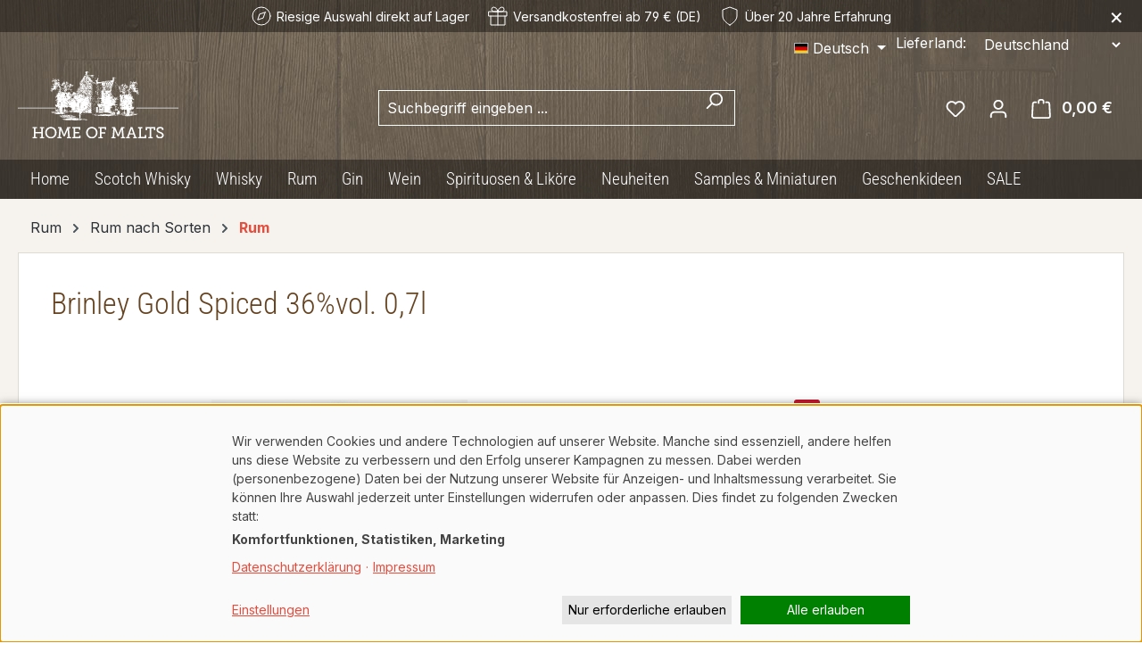

--- FILE ---
content_type: text/html; charset=UTF-8
request_url: https://www.homeofmalts.com/18940/brinley-gold-spiced-36-vol.-0-7l
body_size: 46872
content:
<!DOCTYPE html>
<html lang="de-DE"
      itemscope="itemscope"
      itemtype="https://schema.org/WebPage">


    
                            
    <head>
                                    <meta charset="utf-8">
            
                            <meta name="viewport"
                      content="width=device-width, initial-scale=1, shrink-to-fit=no">
            
                            <meta name="author"
                      content="">
                <meta name="robots"
                      content="index,follow">
                <meta name="revisit-after"
                      content="15 days">
                <meta name="keywords"
                      content="update-produktart">
                <meta name="description"
                      content="Brinley Gold Spiced Spirituose auf Rum Basis aus USA. Jetzt Kaufen!">
            
                <meta property="og:type"
          content="product">
    <meta property="og:site_name"
          content="Home of Malts">
    <meta property="og:url"
          content="https://www.homeofmalts.com/18940/brinley-gold-spiced-36-vol.-0-7l">
    <meta property="og:title"
          content="Brinley Gold Spiced bei Home of Malts &gt;&gt; jetzt entdecken">

    <meta property="og:description"
          content="Brinley Gold Spiced Spirituose auf Rum Basis aus USA. Jetzt Kaufen!">
    <meta property="og:image"
          content="https://www.homeofmalts.com/media/35/46/25/1727077788/18940-brinley-gold-spiced-36-vol-0-7l.jpg?ts=1727077788">

            <meta property="product:brand"
              content="Brinley Gold Shipwreck Rum">
    
            <meta property="product:price:amount"
          content="22.49">
    <meta property="product:price:currency"
          content="EUR">
    <meta property="product:product_link"
          content="https://www.homeofmalts.com/18940/brinley-gold-spiced-36-vol.-0-7l">

    <meta name="twitter:card"
          content="product">
    <meta name="twitter:site"
          content="Home of Malts">
    <meta name="twitter:title"
          content="Brinley Gold Spiced bei Home of Malts &gt;&gt; jetzt entdecken">
    <meta name="twitter:description"
          content="Brinley Gold Spiced Spirituose auf Rum Basis aus USA. Jetzt Kaufen!">
    <meta name="twitter:image"
          content="https://www.homeofmalts.com/media/35/46/25/1727077788/18940-brinley-gold-spiced-36-vol-0-7l.jpg?ts=1727077788">

                            <meta itemprop="copyrightHolder"
                      content="Home of Malts">
                <meta itemprop="copyrightYear"
                      content="">
                <meta itemprop="isFamilyFriendly"
                      content="false">
                <meta itemprop="image"
                      content="">
            
                                            <meta name="theme-color"
                      content="#fff">
                            
                                                
                    <link rel="icon" href="">
        
                            
            
    
    <link rel="canonical" href="https://www.homeofmalts.com/18940/brinley-gold-spiced-36-vol.-0-7l">

                    <title itemprop="name">
                    Brinley Gold Spiced bei Home of Malts &gt;&gt; jetzt entdecken            </title>
        
                                                                                <link rel="stylesheet"
                      href="https://www.homeofmalts.com/theme/a5dbb750969ab73b030ec03081b894ed/css/all.css?1764771384">
                                    
    <link rel="stylesheet" href="https://www.homeofmalts.com/bundles/webla_taxcalculatorandcountryswitcher/tail.select/css/bootstrap4/tail.select-default.min.css?1764252517">


        
    <link rel="apple-touch-icon" sizes="180x180" href="/favicon/apple-touch-icon.png">
    <link rel="icon" type="image/png" sizes="32x32" href="/favicon/favicon-32x32.png">
    <link rel="icon" type="image/png" sizes="16x16" href="/favicon/favicon-16x16.png">
    <link rel="manifest" href="/favicon/site.webmanifest">
    <link rel="mask-icon" href="/favicon/safari-pinned-tab.svg" color="#e74c3c">
    <link rel="shortcut icon" href="/favicon/favicon.svg">
    <meta name="msapplication-TileColor" content="#da532c">
    <meta name="msapplication-config" content="/favicon/browserconfig.xml">
    <meta name="theme-color" content="#ffffff">

                    
    <script>
        window.features = JSON.parse('\u007B\u0022V6_5_0_0\u0022\u003Atrue,\u0022v6.5.0.0\u0022\u003Atrue,\u0022V6_6_0_0\u0022\u003Atrue,\u0022v6.6.0.0\u0022\u003Atrue,\u0022V6_7_0_0\u0022\u003Atrue,\u0022v6.7.0.0\u0022\u003Atrue,\u0022V6_8_0_0\u0022\u003Afalse,\u0022v6.8.0.0\u0022\u003Afalse,\u0022DISABLE_VUE_COMPAT\u0022\u003Atrue,\u0022disable.vue.compat\u0022\u003Atrue,\u0022ACCESSIBILITY_TWEAKS\u0022\u003Atrue,\u0022accessibility.tweaks\u0022\u003Atrue,\u0022TELEMETRY_METRICS\u0022\u003Afalse,\u0022telemetry.metrics\u0022\u003Afalse,\u0022FLOW_EXECUTION_AFTER_BUSINESS_PROCESS\u0022\u003Afalse,\u0022flow.execution.after.business.process\u0022\u003Afalse,\u0022PERFORMANCE_TWEAKS\u0022\u003Afalse,\u0022performance.tweaks\u0022\u003Afalse,\u0022CACHE_CONTEXT_HASH_RULES_OPTIMIZATION\u0022\u003Afalse,\u0022cache.context.hash.rules.optimization\u0022\u003Afalse,\u0022DEFERRED_CART_ERRORS\u0022\u003Afalse,\u0022deferred.cart.errors\u0022\u003Afalse,\u0022PRODUCT_ANALYTICS\u0022\u003Afalse,\u0022product.analytics\u0022\u003Afalse\u007D');
    </script>
        
                                    <script>
        window.dataLayer = window.dataLayer || [];

        function gtag() {
            console.log('DataLayer Push: ', arguments);
            window.dataLayer.push(arguments);
        }

        gtag('consent', 'default', {
            'ad_storage': 'denied',
            'analytics_storage': 'denied',
            'ad_user_data': 'denied',
            'ad_personalization': 'denied',
            'functionality_storage': 'granted',
            'security_storage': 'granted',
            'matomo': 'denied',
            'wait_for_update': 500, // optional: Verzögert das Laden von Tags bis zur Einwilligungsentscheidung
        });
        //gtag('set', 'ads_data_redaction', true)

        dataLayer.push({'gtm.start': new Date().getTime(), 'event': 'gtm.js'});
    </script>
        

    
                    


                        <script                     type="text/javascript">
                window.ga4CustomUrl = '';
            </script>
            
                                                                                        
    
                                                                                                <script                         type="text/javascript">
                    window.googleAnalyticsEnabled = false;
                    window.googleAdsEnabled = false;
                    window.ga4Enabled = false;
                    window.googleTagEnabled = false;

                    window.metaAdsEnabled = false;
                    window.microsoftAdsEnabled = false;
                    window.pinterestAdsEnabled = false;
                    window.tiktokAdsEnabled = false;
                    window.conversionConfiguration = "brutto";
                    window.taxConfiguration = "brutto";


                                        window.ga4CookieConfig = 'keine';
                    

                                        window.generateLeadValue = '1';
                                        window.ga4Currency = 'EUR';

                </script>
                                                            <script                             type="text/javascript">
                        window.ga4TagId = 'GTM-MCQ88XCL';
                        window.dataLayer = window.dataLayer || [];
                        window.googleTagEnabled = true;
                        window.ga4Enabled = true;
                        window.ga4controllerName = 'product';
                        window.ga4controllerAction = 'index';
                        window.ga4activeNavigationId = '018f34cfac9973729eb0d368f437ea2a';
                        window.ga4activeNavigationName = '';
                        window.ga4affiliation = 'Home of Malts';
                        window.ga4salesChannelName = 'Home of Malts';
                        window.ga4salesChannelId = '018d36b240d570d0b7df341f28dc3469';
                        if (localStorage.getItem("ga4UserId")) window.ga4UserId = localStorage.getItem("ga4UserId");
                        if (localStorage.getItem("ga4CustomerLifetimeValue")) window.ga4CustomerLifetimeValue = localStorage.getItem("ga4CustomerLifetimeValue");
                        if (localStorage.getItem("ga4CustomerOrderCount")) window.ga4CustomerOrderCount = localStorage.getItem("ga4CustomerOrderCount");

                                                window.ga4upCoupon = false;
                                                                        window.ga4gpCoupon = false;
                                                                        window.customTagManager = false;
                                                                        window.ga4AdvancedConsentMode = false;
                                                                        window.ga4ActiveConsentMode = false;
                                                                        window.metaAdsEnabled = true;
                        
                                                window.microsoftAdsEnabled = true;

                        
                                                window.pinterestAdsEnabled = true;
                        
                                                window.tiktokAdsEnabled = true;
                                            </script>
                                                                                            <script                             type="text/javascript">
                        window.googleAnalyticsEnabled = true;
                                            window.taxConfiguration = 'netto';
                                        </script>
                                    
                                    <script                         type="text/javascript">
                    window.googleAdsEnabled = true;
                                        window.conversionConfiguration = 'bruttoWithShipping';
                                    </script>
                    
        
            <script                     type="text/javascript">
                            window.ga4Guest = false;
                        </script>

                            <script                         type="text/javascript">
                    window.ga4UserLoggedIn = false;
                    if (localStorage.getItem("loginSent")) localStorage.removeItem("loginSent");
                    if (localStorage.getItem("signUpSent")) localStorage.removeItem("signUpSent");
                </script>
            
            
                        
                
    
                        <script                     type="text/javascript">
                window.ga4Product = {};
            </script>
                
                    

                
                    
                    
                                                                
                                                                                        
                

                
                
                                                    
                                                    
                                    <script                             type="text/javascript">
                        window.ga4Product['018f34cfac9973729eb0d368f437ea2a'] = {
                            item_id: '18940',
                            item_name: 'Brinley Gold Spiced 36%vol. 0,7l',
                            item_variant: '',
                            item_brand: 'Brinley Gold Shipwreck Rum',
                            currency: 'EUR',
                            price: '18.9',
                            extra: {
                                minPurchase: '1',
                                shopware_id: '018f34cfac9973729eb0d368f437ea2a',
                                realPrice: '18.9',
                                item_startPrice: '18.9',
                                taxRate: '19',
                                parentId: ''
                            }
                        };
                                                    window.ga4Product['018f34cfac9973729eb0d368f437ea2a']['item_list_id'] = 'product';
                            window.ga4Product['018f34cfac9973729eb0d368f437ea2a']['item_list_name'] = 'product';
                                                                                                                                                                            window.ga4Product['018f34cfac9973729eb0d368f437ea2a']['item_category'] = 'Root';
                                                                                                                                                                window.ga4Product['018f34cfac9973729eb0d368f437ea2a']['item_category2'] = 'Rum';
                                                                                                                                                                window.ga4Product['018f34cfac9973729eb0d368f437ea2a']['item_category3'] = 'Rum nach Sorten';
                                                                                                                                                                window.ga4Product['018f34cfac9973729eb0d368f437ea2a']['item_category4'] = 'Rum';
                                                                                                                                        </script>
                                        
    
            
                    
    

                            
            
                
        
                                <script>
                window.activeNavigationId = '018f0f5f53bc72fbb80a8754e4eec30d';
                window.activeRoute = 'frontend.detail.page';
                window.activeRouteParameters = '\u007B\u0022_httpCache\u0022\u003Atrue,\u0022productId\u0022\u003A\u0022018f34cfac9973729eb0d368f437ea2a\u0022\u007D';
                window.router = {
                    'frontend.cart.offcanvas': '/checkout/offcanvas',
                    'frontend.cookie.offcanvas': '/cookie/offcanvas',
                    'frontend.cookie.groups': '/cookie/groups',
                    'frontend.checkout.finish.page': '/checkout/finish',
                    'frontend.checkout.info': '/widgets/checkout/info',
                    'frontend.menu.offcanvas': '/widgets/menu/offcanvas',
                    'frontend.cms.page': '/widgets/cms',
                    'frontend.cms.navigation.page': '/widgets/cms/navigation',
                    'frontend.country.country-data': '/country/country-state-data',
                    'frontend.app-system.generate-token': '/app-system/Placeholder/generate-token',
                    'frontend.gateway.context': '/gateway/context',
                    'frontend.cookie.consent.offcanvas': '/cookie/consent-offcanvas',
                    'frontend.account.login.page': '/account/login',
                    };
                window.salesChannelId = '018d36b240d570d0b7df341f28dc3469';
            </script>
        
                                <script>
                
                window.breakpoints = JSON.parse('\u007B\u0022xs\u0022\u003A0,\u0022sm\u0022\u003A576,\u0022md\u0022\u003A768,\u0022lg\u0022\u003A992,\u0022xl\u0022\u003A1200,\u0022xxl\u0022\u003A1400\u007D');
            </script>
        
                                    <script>
                    window.customerLoggedInState = 0;

                    window.wishlistEnabled = 1;
                </script>
                    
                        
                        
    <script>
        window.validationMessages = JSON.parse('\u007B\u0022required\u0022\u003A\u0022Die\u0020Eingabe\u0020darf\u0020nicht\u0020leer\u0020sein.\u0022,\u0022email\u0022\u003A\u0022Ung\\u00fcltige\u0020E\u002DMail\u002DAdresse.\u0020Die\u0020E\u002DMail\u0020ben\\u00f6tigt\u0020das\u0020Format\u0020\\\u0022nutzer\u0040beispiel.de\\\u0022.\u0022,\u0022confirmation\u0022\u003A\u0022Ihre\u0020Eingaben\u0020sind\u0020nicht\u0020identisch.\u0022,\u0022minLength\u0022\u003A\u0022Die\u0020Eingabe\u0020ist\u0020zu\u0020kurz.\u0022,\u0022grecaptcha\u0022\u003A\u0022Bitte\u0020akzeptieren\u0020Sie\u0020die\u0020technisch\u0020erforderlichen\u0020Cookies,\u0020um\u0020die\u0020reCAPTCHA\u002D\\u00dcberpr\\u00fcfung\u0020zu\u0020erm\\u00f6glichen.\u0022\u007D');
    </script>
        
        
                                                        <script>
                        window.themeJsPublicPath = 'https://www.homeofmalts.com/theme/a5dbb750969ab73b030ec03081b894ed/js/';
                    </script>
                                            <script type="text/javascript" src="https://www.homeofmalts.com/theme/a5dbb750969ab73b030ec03081b894ed/js/storefront/storefront.js?1764771384" defer></script>
                                            <script type="text/javascript" src="https://www.homeofmalts.com/theme/a5dbb750969ab73b030ec03081b894ed/js/swag-pay-pal/swag-pay-pal.js?1764771384" defer></script>
                                            <script type="text/javascript" src="https://www.homeofmalts.com/theme/a5dbb750969ab73b030ec03081b894ed/js/web-la--tax-calculator-and-country-switcher/web-la--tax-calculator-and-country-switcher.js?1764771384" defer></script>
                                            <script type="text/javascript" src="https://www.homeofmalts.com/theme/a5dbb750969ab73b030ec03081b894ed/js/mollie-payments/mollie-payments.js?1764771384" defer></script>
                                            <script type="text/javascript" src="https://www.homeofmalts.com/theme/a5dbb750969ab73b030ec03081b894ed/js/d-i-sco-g-a4/d-i-sco-g-a4.js?1764771384" defer></script>
                                            <script type="text/javascript" src="https://www.homeofmalts.com/theme/a5dbb750969ab73b030ec03081b894ed/js/sven-das-gift/sven-das-gift.js?1764771384" defer></script>
                                            <script type="text/javascript" src="https://www.homeofmalts.com/theme/a5dbb750969ab73b030ec03081b894ed/js/teha-hom-theme/teha-hom-theme.js?1764771384" defer></script>
                                                        

    
    

    
        
        
        
        
    
        
                            

                                
    <script>
        window.mollie_javascript_use_shopware = '1'
    </script>

    

    </head>

        <body class="is-ctl-product is-act-index is-active-route-frontend-detail-page">

            
                
    
    
            <div id="page-top" class="skip-to-content bg-primary-subtle text-primary-emphasis overflow-hidden" tabindex="-1">
            <div class="container skip-to-content-container d-flex justify-content-center visually-hidden-focusable">
                                                                                        <a href="#content-main" class="skip-to-content-link d-inline-flex text-decoration-underline m-1 p-2 fw-bold gap-2">
                                Zum Hauptinhalt springen
                            </a>
                                            
                                                                        <a href="#header-main-search-input" class="skip-to-content-link d-inline-flex text-decoration-underline m-1 p-2 fw-bold gap-2 d-none d-sm-block">
                                Zur Suche springen
                            </a>
                                            
                                                                        <a href="#main-navigation-menu" class="skip-to-content-link d-inline-flex text-decoration-underline m-1 p-2 fw-bold gap-2 d-none d-lg-block">
                                Zur Hauptnavigation springen
                            </a>
                                                                        </div>
        </div>
        
                            
                <noscript class="noscript-main">
                
    <div role="alert"
         aria-live="polite"
         class="alert alert-info d-flex align-items-center">

                                                                        
                                                    <span class="icon icon-info" aria-hidden="true">
                                        <svg xmlns="http://www.w3.org/2000/svg" xmlns:xlink="http://www.w3.org/1999/xlink" width="24" height="24" viewBox="0 0 24 24"><defs><path d="M12 7c.5523 0 1 .4477 1 1s-.4477 1-1 1-1-.4477-1-1 .4477-1 1-1zm1 9c0 .5523-.4477 1-1 1s-1-.4477-1-1v-5c0-.5523.4477-1 1-1s1 .4477 1 1v5zm11-4c0 6.6274-5.3726 12-12 12S0 18.6274 0 12 5.3726 0 12 0s12 5.3726 12 12zM12 2C6.4772 2 2 6.4772 2 12s4.4772 10 10 10 10-4.4772 10-10S17.5228 2 12 2z" id="icons-default-info" /></defs><use xlink:href="#icons-default-info" fill="#758CA3" fill-rule="evenodd" /></svg>
                    </span>                                                    
                                    
                    <div class="alert-content-container">
                                                    
                                                            Um unseren Shop in vollem Umfang nutzen zu können, empfehlen wir Ihnen Javascript in Ihrem Browser zu aktivieren.
                                    
                                                                </div>
            </div>
            </noscript>
        

                            <div class="header-nav-container">
                
    
        <header class="header-main">
                <div class="trust-header" id="trust-header">    <div class="trust-item selection">
        <svg xmlns="http://www.w3.org/2000/svg" width="24" height="24" viewBox="0 0 24 24" fill="none" stroke="currentColor" stroke-width="1" stroke-linecap="round" stroke-linejoin="round" class="feather feather-compass"><circle cx="12" cy="12" r="10"></circle><polygon points="16.24 7.76 14.12 14.12 7.76 16.24 9.88 9.88 16.24 7.76"></polygon></svg>
        <span>Riesige Auswahl direkt auf Lager</span>
    </div>
            <div class="trust-item shipping">
            <svg xmlns="http://www.w3.org/2000/svg" width="24" height="24" viewBox="0 0 24 24" fill="none" stroke="currentColor" stroke-width="1" stroke-linecap="round" stroke-linejoin="round" class="feather feather-gift"><polyline points="20 12 20 22 4 22 4 12"></polyline><rect x="2" y="7" width="20" height="5"></rect><line x1="12" y1="22" x2="12" y2="7"></line><path d="M12 7H7.5a2.5 2.5 0 0 1 0-5C11 2 12 7 12 7z"></path><path d="M12 7h4.5a2.5 2.5 0 0 0 0-5C13 2 12 7 12 7z"></path></svg>
            <span>Versandkostenfrei ab 79 € (DE)</span>
        </div>
        <div class="trust-item experience">
        <svg xmlns="http://www.w3.org/2000/svg" width="24" height="24" viewBox="0 0 24 24" fill="none" stroke="currentColor" stroke-width="1" stroke-linecap="round" stroke-linejoin="round" class="feather feather-shield"><path d="M12 22s8-4 8-10V5l-8-3-8 3v7c0 6 8 10 8 10z"></path></svg>
        <span>Über 20 Jahre Erfahrung</span>
    </div>
    <button type="button" class="close-button" title="Schließen">&times;</button>
</div>
                    <div class="container">
                                	<div class="top-bar d-none d-lg-block">
		<nav class="top-bar-nav d-flex justify-content-end gap-3">
							                
            <div class="top-bar-nav-item top-bar-language">
                            <form method="post"
                      action="/checkout/language"
                      class="language-form"
                      data-form-add-dynamic-redirect="true">
                        <div class="d-flex align-items-center language-widget">
        <label for="languagesDropdown-top-bar" class="d-flex d-lg-none">Sprache :</label>
                                                                                
                        <div class="languages-menu dropdown">
                            <button class="btn dropdown-toggle top-bar-nav-btn"
                                    type="button"
                                    id="languagesDropdown-top-bar"
                                    data-bs-toggle="dropdown"
                                    aria-haspopup="true"
                                    aria-expanded="false"
                                    aria-label="Sprache ändern (Deutsch ist die aktuelle Sprache)">
                                <span aria-hidden="true" class="top-bar-list-icon language-flag country-de language-de"></span>
                                <span class="top-bar-nav-text d-none d-md-inline">Deutsch</span>
                            </button>

                                                            <ul class="top-bar-list dropdown-menu dropdown-menu-end"
                                    aria-label="Verfügbare Sprachen">
                                                                            
                                        <li class="top-bar-list-item active">
                                                                                                                                                                                            
                                                <button class="dropdown-item d-flex align-items-center gap-2 active" type="submit" name="languageId" id="top-bar-2fbb5fe2e29a4d70aa5854ce7ce3e20b" value="2fbb5fe2e29a4d70aa5854ce7ce3e20b">
                                                    <span aria-hidden="true" class="top-bar-list-icon language-flag country-de language-de"></span>
                                                    Deutsch
                                                </button>

                                                                                                                                    </li>
                                                                            
                                        <li class="top-bar-list-item">
                                                                                                                                                                                            
                                                <button class="dropdown-item d-flex align-items-center gap-2" type="submit" name="languageId" id="top-bar-018d3694b77a7118b44c0c192f83936f" value="018d3694b77a7118b44c0c192f83936f">
                                                    <span aria-hidden="true" class="top-bar-list-icon language-flag country-gb language-en"></span>
                                                    English
                                                </button>

                                                                                                                                    </li>
                                                                    </ul>
                                                    </div>
                    
    </div>

                                    </form>
                    </div>
    										                
    										              <div class="top-bar-nav-item top-bar-country">
              <form method="post" action="/switch_context" class="country-form" name="countryForm">
                      <div class="countries-menu dropdown">
              <script src="https://www.homeofmalts.com/bundles/webla_taxcalculatorandcountryswitcher/tail.select/js/tail.select.min.js?1764252517"></script>
              <script src="https://www.homeofmalts.com/bundles/webla_taxcalculatorandcountryswitcher/tail.select/langs/tail.select-all.min.js?1764252517"></script>
                                                                        <label for="countriesDropdown-top-bar">Lieferland:</label>
                            <select name="countryId" id="countriesDropdown-top-bar" class="btn top-bar-nav-btn select-search select-search-desktop" data-lang="" data-search-snippet='Tippen zum suchen...' aria-label='Land suchen'>
                                  <option value="018d369480d173e2bb85fd7d5e75226b"  data-iso-code="DE"   selected >Deutschland</option>
                                  <option value="018d369484ef70f4b83d2e64413f51e7"  data-iso-code="CH"  >Schweiz</option>
                                  <option value="018d369485f8708193e53541069c526a"  data-iso-code="AU"  >Australien</option>
                                  <option value="018d369493467210ab493fd804aa2a88"  data-iso-code="CL"  >Chile</option>
                                  <option value="018d3694934e72df81ebd19ec6d9944a"  data-iso-code="CN"  >China</option>
                                  <option value="018d3694944f702984dfd84c77d64142"  data-iso-code="HK"  >Hong Kong</option>
                                  <option value="018d369484cc71a3838b52a7d098afe8"  data-iso-code="IS"  >Island</option>
                                  <option value="018d369485f1715582205293983daa09"  data-iso-code="IL"  >Israel</option>
                                  <option value="018d369484ce706b874ebebfd75f270a"  data-iso-code="JP"  >Japan</option>
                                  <option value="018d369485bc73c998d5ff9b428351f4"  data-iso-code="LI"  >Liechtenstein</option>
                                  <option value="018d3694955472c0b15d31af910053fe"  data-iso-code="NZ"  >Neuseeland</option>
                                  <option value="018d9d1bf5de705d875226a14ec04693"  data-iso-code="MD"  >Republik Moldau</option>
                                  <option value="018d3694966d7187b157e6f36ce8924c"  data-iso-code="RS"  >Republik Serbien</option>
                                  <option value="018d369496497108820e8f87efa283e2"  data-iso-code="SM"  >San Marino</option>
                                  <option value="018d36949677706987fe299937664aa8"  data-iso-code="SG"  >Singapur</option>
                                  <option value="018d369496a872c5b39e10ed7c34b10d"  data-iso-code="KR"  >Südkorea</option>
                                  <option value="018d369496e970d9980ba92b5c28d46f"  data-iso-code="TW"  >Taiwan</option>
                                  <option value="018d3694976a7239b3119264be85be6c"  data-iso-code="VE"  >Venezuela</option>
                              </select>

                              <input name="redirectTo" type="hidden" value="frontend.detail.page" />
                                  <input name="redirectParameters[_httpCache]" type="hidden" value="1" />
                                  <input name="redirectParameters[productId]" type="hidden" value="018f34cfab0d736fa79e1b9e5fb2b513" />
                                          </div>
                  </form>
          </div>
  					</nav>
	</div>
    
            <div class="row align-items-center header-row">
                            <div class="col-12 col-lg-auto header-logo-col pb-sm-2 my-3 m-lg-0">
                        <div class="header-logo-main text-center">
                    <a class="header-logo-main-link"
               href="/"
               title="Zur Startseite gehen">
                    <img src="https://www.homeofmalts.com/theme/018d3694f49071498425413d8d7daea0/assets/logo.svg?1764771384" alt="Home of Malts" class="img-fluid header-logo-main-img">
            </a>
            </div>
                </div>
            
                            <div class="col-12 order-2 col-sm order-sm-1 header-search-col">
                    <div class="row">
                        <div class="col-sm-auto d-none d-sm-block d-lg-none">
                                                            <div class="nav-main-toggle">
                                                                            <button
                                            class="btn nav-main-toggle-btn header-actions-btn"
                                            type="button"
                                            data-off-canvas-menu="true"
                                            aria-label="Menü"
                                        >
                                                                                            <span class="icon icon-stack" aria-hidden="true">
                                        <svg xmlns="http://www.w3.org/2000/svg" xmlns:xlink="http://www.w3.org/1999/xlink" width="24" height="24" viewBox="0 0 24 24"><defs><path d="M3 13c-.5523 0-1-.4477-1-1s.4477-1 1-1h18c.5523 0 1 .4477 1 1s-.4477 1-1 1H3zm0-7c-.5523 0-1-.4477-1-1s.4477-1 1-1h18c.5523 0 1 .4477 1 1s-.4477 1-1 1H3zm0 14c-.5523 0-1-.4477-1-1s.4477-1 1-1h18c.5523 0 1 .4477 1 1s-.4477 1-1 1H3z" id="icons-default-stack" /></defs><use xlink:href="#icons-default-stack" fill="#758CA3" fill-rule="evenodd" /></svg>
                    </span>                                                                                    </button>
                                                                    </div>
                                                    </div>
                        <div class="col">
                            
    <div class="collapse"
         id="searchCollapse">
        <div class="header-search my-2 m-sm-auto">
                            <form action="/search"
                      method="get"
                      data-search-widget="true"
                      data-search-widget-options="{&quot;searchWidgetMinChars&quot;:2}"
                      data-url="/suggest?search="
                      class="header-search-form js-search-form">
                                            <div class="input-group">
                                                            <input
                                    type="search"
                                    id="header-main-search-input"
                                    name="search"
                                    class="form-control header-search-input"
                                    autocomplete="off"
                                    autocapitalize="off"
                                    placeholder="Suchbegriff eingeben ..."
                                    aria-label="Suchbegriff eingeben ..."
                                    role="combobox"
                                    aria-autocomplete="list"
                                    aria-controls="search-suggest-listbox"
                                    aria-expanded="false"
                                    aria-describedby="search-suggest-result-info"
                                    value="">
                            
                                                            <button type="submit"
                                        class="btn header-search-btn"
                                        aria-label="Suchen">
                                    <span class="header-search-icon">
                                        <span class="icon icon-search" aria-hidden="true">
                                        <svg xmlns="http://www.w3.org/2000/svg" xmlns:xlink="http://www.w3.org/1999/xlink" width="24" height="24" viewBox="0 0 24 24"><defs><path d="M10.0944 16.3199 4.707 21.707c-.3905.3905-1.0237.3905-1.4142 0-.3905-.3905-.3905-1.0237 0-1.4142L8.68 14.9056C7.6271 13.551 7 11.8487 7 10c0-4.4183 3.5817-8 8-8s8 3.5817 8 8-3.5817 8-8 8c-1.8487 0-3.551-.627-4.9056-1.6801zM15 16c3.3137 0 6-2.6863 6-6s-2.6863-6-6-6-6 2.6863-6 6 2.6863 6 6 6z" id="icons-default-search" /></defs><use xlink:href="#icons-default-search" fill="#758CA3" fill-rule="evenodd" /></svg>
                    </span>                                    </span>
                                </button>
                            
                                                            <button class="btn header-close-btn js-search-close-btn d-none"
                                        type="button"
                                        aria-label="Die Dropdown-Suche schließen">
                                    <span class="header-close-icon">
                                        <span class="icon icon-x" aria-hidden="true">
                                        <svg xmlns="http://www.w3.org/2000/svg" xmlns:xlink="http://www.w3.org/1999/xlink" width="24" height="24" viewBox="0 0 24 24"><defs><path d="m10.5858 12-7.293-7.2929c-.3904-.3905-.3904-1.0237 0-1.4142.3906-.3905 1.0238-.3905 1.4143 0L12 10.5858l7.2929-7.293c.3905-.3904 1.0237-.3904 1.4142 0 .3905.3906.3905 1.0238 0 1.4143L13.4142 12l7.293 7.2929c.3904.3905.3904 1.0237 0 1.4142-.3906.3905-1.0238.3905-1.4143 0L12 13.4142l-7.2929 7.293c-.3905.3904-1.0237.3904-1.4142 0-.3905-.3906-.3905-1.0238 0-1.4143L10.5858 12z" id="icons-default-x" /></defs><use xlink:href="#icons-default-x" fill="#758CA3" fill-rule="evenodd" /></svg>
                    </span>                                    </span>
                                </button>
                                                    </div>
                                    </form>
                    </div>
    </div>
                        </div>
                    </div>
                </div>
            
                            <div class="col-12 order-1 col-sm-auto order-sm-2 header-actions-col">
                    <div class="row g-0">
                                                    <div class="col d-sm-none">
                                <div class="menu-button">
                                                                            <button
                                            class="btn nav-main-toggle-btn header-actions-btn"
                                            type="button"
                                            data-off-canvas-menu="true"
                                            aria-label="Menü"
                                        >
                                                                                            <span class="icon icon-stack" aria-hidden="true">
                                        <svg xmlns="http://www.w3.org/2000/svg" xmlns:xlink="http://www.w3.org/1999/xlink" width="24" height="24" viewBox="0 0 24 24"><use xlink:href="#icons-default-stack" fill="#758CA3" fill-rule="evenodd" /></svg>
                    </span>                                                                                    </button>
                                                                    </div>
                            </div>
                        
                                                    <div class="col-auto d-sm-none">
                                <div class="search-toggle">
                                    <button class="btn header-actions-btn search-toggle-btn js-search-toggle-btn collapsed"
                                            type="button"
                                            data-bs-toggle="collapse"
                                            data-bs-target="#searchCollapse"
                                            aria-expanded="false"
                                            aria-controls="searchCollapse"
                                            aria-label="Suchen">
                                        <span class="icon icon-search" aria-hidden="true">
                                        <svg xmlns="http://www.w3.org/2000/svg" xmlns:xlink="http://www.w3.org/1999/xlink" width="24" height="24" viewBox="0 0 24 24"><use xlink:href="#icons-default-search" fill="#758CA3" fill-rule="evenodd" /></svg>
                    </span>                                    </button>
                                </div>
                            </div>
                        
                                                                                    <div class="col-auto">
                                    <div class="header-wishlist">
                                        <a class="btn header-wishlist-btn header-actions-btn"
                                           href="/wishlist"
                                           title="Merkzettel"
                                           aria-labelledby="wishlist-basket-live-area"
                                        >
                                                
            <span class="header-wishlist-icon">
            <span class="icon icon-heart" aria-hidden="true">
                                        <svg xmlns="http://www.w3.org/2000/svg" xmlns:xlink="http://www.w3.org/1999/xlink" width="24" height="24" viewBox="0 0 24 24"><defs><path d="M20.0139 12.2998c1.8224-1.8224 1.8224-4.7772 0-6.5996-1.8225-1.8225-4.7772-1.8225-6.5997 0L12 7.1144l-1.4142-1.4142c-1.8225-1.8225-4.7772-1.8225-6.5997 0-1.8224 1.8224-1.8224 4.7772 0 6.5996l7.519 7.519a.7.7 0 0 0 .9899 0l7.5189-7.519zm1.4142 1.4142-7.519 7.519c-1.0543 1.0544-2.7639 1.0544-3.8183 0L2.572 13.714c-2.6035-2.6035-2.6035-6.8245 0-9.428 2.6035-2.6035 6.8246-2.6035 9.4281 0 2.6035-2.6035 6.8246-2.6035 9.428 0 2.6036 2.6035 2.6036 6.8245 0 9.428z" id="icons-default-heart" /></defs><use xlink:href="#icons-default-heart" fill="#758CA3" fill-rule="evenodd" /></svg>
                    </span>        </span>
    
    
    
    <span class="badge bg-primary header-wishlist-badge"
          id="wishlist-basket"
          data-wishlist-storage="true"
          data-wishlist-storage-options="{&quot;listPath&quot;:&quot;\/wishlist\/list&quot;,&quot;mergePath&quot;:&quot;\/wishlist\/merge&quot;,&quot;pageletPath&quot;:&quot;\/wishlist\/merge\/pagelet&quot;}"
          data-wishlist-widget="true"
          data-wishlist-widget-options="{&quot;showCounter&quot;:true}"
          aria-labelledby="wishlist-basket-live-area"
    ></span>

    <span class="visually-hidden"
          id="wishlist-basket-live-area"
          data-wishlist-live-area-text="Du hast %counter% Produkte auf dem Merkzettel"
          aria-live="polite"
    ></span>
                                        </a>
                                    </div>
                                </div>
                                                    
                                                    <div class="col-auto">
                                <div class="account-menu">
                                        <div class="dropdown">
                    <button class="btn account-menu-btn header-actions-btn"
                    type="button"
                    id="accountWidget"
                    data-account-menu="true"
                    data-bs-toggle="dropdown"
                    aria-haspopup="true"
                    aria-expanded="false"
                    aria-label="Ihr Konto"
                    title="Ihr Konto">
                <span class="icon icon-avatar" aria-hidden="true">
                                        <svg xmlns="http://www.w3.org/2000/svg" xmlns:xlink="http://www.w3.org/1999/xlink" width="24" height="24" viewBox="0 0 24 24"><defs><path d="M12 3C9.7909 3 8 4.7909 8 7c0 2.2091 1.7909 4 4 4 2.2091 0 4-1.7909 4-4 0-2.2091-1.7909-4-4-4zm0-2c3.3137 0 6 2.6863 6 6s-2.6863 6-6 6-6-2.6863-6-6 2.6863-6 6-6zM4 22.099c0 .5523-.4477 1-1 1s-1-.4477-1-1V20c0-2.7614 2.2386-5 5-5h10.0007c2.7614 0 5 2.2386 5 5v2.099c0 .5523-.4477 1-1 1s-1-.4477-1-1V20c0-1.6569-1.3431-3-3-3H7c-1.6569 0-3 1.3431-3 3v2.099z" id="icons-default-avatar" /></defs><use xlink:href="#icons-default-avatar" fill="#758CA3" fill-rule="evenodd" /></svg>
                    </span>            </button>
        
                    <div class="dropdown-menu dropdown-menu-end account-menu-dropdown js-account-menu-dropdown"
                 aria-labelledby="accountWidget">
                

        
            <div class="offcanvas-header">
                            <button class="btn btn-secondary offcanvas-close js-offcanvas-close">
                                            <span class="icon icon-x icon-sm" aria-hidden="true">
                                        <svg xmlns="http://www.w3.org/2000/svg" xmlns:xlink="http://www.w3.org/1999/xlink" width="24" height="24" viewBox="0 0 24 24"><use xlink:href="#icons-default-x" fill="#758CA3" fill-rule="evenodd" /></svg>
                    </span>                    
                                            Menü schließen
                                    </button>
                    </div>
    
            <div class="offcanvas-body">
                <div class="account-menu">
                                    <div class="dropdown-header account-menu-header">
                    Ihr Konto
                </div>
                    
                                    <div class="account-menu-login">
                                            <a href="/account/login"
                           title="Anmelden"
                           class="btn btn-primary account-menu-login-button">
                            Anmelden
                        </a>
                    
                                            <div class="account-menu-register">
                            oder
                            <a href="/account/login"
                               title="Registrieren">
                                registrieren
                            </a>
                        </div>
                                    </div>
                    
                    <div class="account-menu-links">
                    <div class="header-account-menu">
        <div class="card account-menu-inner">
                                        
                                                <nav class="list-group list-group-flush account-aside-list-group">
                        
                                                                <a href="/account"
                                   title="Übersicht"
                                   class="list-group-item list-group-item-action account-aside-item"
                                   >
                                    Übersicht
                                </a>
                            
                                                            <a href="/account/profile"
                                   title="Persönliches Profil"
                                   class="list-group-item list-group-item-action account-aside-item"
                                   >
                                    Persönliches Profil
                                </a>
                            
                                                                                                                            <a href="/account/address"
                                   title="Adressen"
                                   class="list-group-item list-group-item-action account-aside-item"
                                   >
                                    Adressen
                                </a>
                            
                                                            <a href="/account/order"
                                   title="Bestellungen"
                                   class="list-group-item list-group-item-action account-aside-item"
                                   >
                                    Bestellungen
                                </a>
                                                    

    
                    </nav>
                            
                                                </div>
    </div>
            </div>
            </div>
        </div>
                </div>
            </div>
                                </div>
                            </div>
                        
                                                    <div class="col-auto">
                                <div
                                    class="header-cart"
                                    data-off-canvas-cart="true"
                                >
                                    <a
                                        class="btn header-cart-btn header-actions-btn"
                                        href="/checkout/cart"
                                        data-cart-widget="true"
                                        title="Warenkorb"
                                        aria-labelledby="cart-widget-aria-label"
                                        aria-haspopup="true"
                                    >
                                            <span class="header-cart-icon">
        <span class="icon icon-bag" aria-hidden="true">
                                        <svg xmlns="http://www.w3.org/2000/svg" xmlns:xlink="http://www.w3.org/1999/xlink" width="24" height="24" viewBox="0 0 24 24"><defs><path d="M5.892 3c.5523 0 1 .4477 1 1s-.4477 1-1 1H3.7895a1 1 0 0 0-.9986.9475l-.7895 15c-.029.5515.3946 1.0221.9987 1.0525h17.8102c.5523 0 1-.4477.9986-1.0525l-.7895-15A1 1 0 0 0 20.0208 5H17.892c-.5523 0-1-.4477-1-1s.4477-1 1-1h2.1288c1.5956 0 2.912 1.249 2.9959 2.8423l.7894 15c.0035.0788.0035.0788.0042.1577 0 1.6569-1.3432 3-3 3H3c-.079-.0007-.079-.0007-.1577-.0041-1.6546-.0871-2.9253-1.499-2.8382-3.1536l.7895-15C.8775 4.249 2.1939 3 3.7895 3H5.892zm4 2c0 .5523-.4477 1-1 1s-1-.4477-1-1V3c0-1.6569 1.3432-3 3-3h2c1.6569 0 3 1.3431 3 3v2c0 .5523-.4477 1-1 1s-1-.4477-1-1V3c0-.5523-.4477-1-1-1h-2c-.5523 0-1 .4477-1 1v2z" id="icons-default-bag" /></defs><use xlink:href="#icons-default-bag" fill="#758CA3" fill-rule="evenodd" /></svg>
                    </span>    </span>
        <span class="header-cart-total d-none d-sm-inline-block ms-sm-2">
        0,00 €
    </span>

        <span
        class="visually-hidden"
        id="cart-widget-aria-label"
    >
        Warenkorb enthält 0 Positionen. Der Gesamtwert beträgt 0,00 €.
    </span>
                                    </a>
                                </div>
                            </div>
                                            </div>
                </div>
                    </div>
                    </div>
            
        </header>
    

                    <div class="nav-main">
                                <div class="container">
        
                    <nav class="navbar navbar-expand-lg main-navigation-menu"
                 id="main-navigation-menu"
                 itemscope="itemscope"
                 itemtype="https://schema.org/SiteNavigationElement"
                 data-navbar="true"
                 data-navbar-options="{&quot;pathIdList&quot;:[&quot;018f0ecf6cbf7156836a2ec9ed18aae1&quot;,&quot;018f0f5f3b6870e4b4f4093f90d9c13e&quot;]}"
                 aria-label="Hauptnavigation">
                <div class="collapse navbar-collapse" id="main_nav">
                    <ul class="navbar-nav main-navigation-menu-list flex-wrap">
                        
                                                                                    <li class="nav-item nav-item-018f0eb9e81378eaac4e2cdce0bb5828">
                                    <a class="nav-link main-navigation-link home-link root nav-item-018f0eb9e81378eaac4e2cdce0bb5828-link"
                                       href="/"
                                       itemprop="url"
                                       title="Home">
                                        <span itemprop="name" class="main-navigation-link-text">Home</span>
                                    </a>
                                </li>
                                                    
                                                                                                                                                                                                                    
                                                                                                            <li class="nav-item nav-item-018f0ecf6bf47095b762da88276c4382 dropdown position-static">
                                                                                            <a class="nav-link nav-item-018f0ecf6bf47095b762da88276c4382-link root main-navigation-link p-2 dropdown-toggle"
                                                   href="https://www.homeofmalts.com/scotch-whisky/"
                                                   data-bs-toggle="dropdown"                                                                                                      itemprop="url"
                                                   title="Scotch Whisky"
                                                >
                                                                                                            <span itemprop="name" class="main-navigation-link-text">Scotch Whisky</span>
                                                                                                    </a>
                                            
                                                                                                    <div class="dropdown-menu w-100 p-4">
        <div class="container">
                    
            <div class="row">
                            <div class="col">
                    <div class="navigation-flyout-category-link">
                                                                                    <a href="https://www.homeofmalts.com/scotch-whisky/"
                                   itemprop="url"
                                   title="Scotch Whisky">
                                                                            Zur Kategorie Scotch Whisky
                                                                    </a>
                                                                        </div>
                </div>
            
                            <div class="col-auto">
                    <button class="navigation-flyout-close js-close-flyout-menu btn-close" aria-label="Menü schließen">
                                                                                                                            </button>
                </div>
                    </div>
    
            <div class="row navigation-flyout-content">
                            <div class="col">
                    <div class="">
                                                        
                
    <div class="row navigation-flyout-categories is-level-0">
                                                        
                <div class="level-0-flyout-col navigation-flyout-col">
                                                            <a class="nav-item nav-item-018f0f5da7da73ada3d2cdfa61cb0b07 nav-link nav-item-018f0f5da7da73ada3d2cdfa61cb0b07-link navigation-flyout-link is-level-0"
                               href="https://www.homeofmalts.com/scotch-whisky/scotch-whiskysorten/"
                               itemprop="url"
                                                              title="Scotch Whiskysorten">
                                <span itemprop="name">Scotch Whiskysorten</span>
                            </a>
                                            
                                                                                
    
    <div class="navigation-flyout-categories is-level-1">
                                                        
                <div class=" navigation-flyout-col">
                                                            <a class="nav-item nav-item-018f0f5f3fef739ca1b9a5fe40590ad6 nav-link nav-item-018f0f5f3fef739ca1b9a5fe40590ad6-link navigation-flyout-link is-level-1"
                               href="https://www.homeofmalts.com/scotch-whisky/scotch-whiskysorten/single-malt-scotch/"
                               itemprop="url"
                                                              title="Single Malt Scotch">
                                <span itemprop="name">Single Malt Scotch</span>
                            </a>
                                            
                                                                    
    
    </div>
                                                        
                <div class=" navigation-flyout-col">
                                                            <a class="nav-item nav-item-018f0f5f4008735cb606fe67804f5f2e nav-link nav-item-018f0f5f4008735cb606fe67804f5f2e-link navigation-flyout-link is-level-1"
                               href="https://www.homeofmalts.com/scotch-whisky/scotch-whiskysorten/blended-malt-scotch/"
                               itemprop="url"
                                                              title="Blended Malt Scotch">
                                <span itemprop="name">Blended Malt Scotch</span>
                            </a>
                                            
                                                                    
    
    </div>
                                                        
                <div class=" navigation-flyout-col">
                                                            <a class="nav-item nav-item-018f0f5f40207267b67bc880ed1b8b72 nav-link nav-item-018f0f5f40207267b67bc880ed1b8b72-link navigation-flyout-link is-level-1"
                               href="https://www.homeofmalts.com/scotch-whisky/scotch-whiskysorten/blended-scotch-whisky/"
                               itemprop="url"
                                                              title="Blended Scotch Whisky">
                                <span itemprop="name">Blended Scotch Whisky</span>
                            </a>
                                            
                                                                    
    
    </div>
                                                        
                <div class=" navigation-flyout-col">
                                                            <a class="nav-item nav-item-018f0f5f4039735bb4f0a70ff56b30e6 nav-link nav-item-018f0f5f4039735bb4f0a70ff56b30e6-link navigation-flyout-link is-level-1"
                               href="https://www.homeofmalts.com/scotch-whisky/scotch-whiskysorten/grain-scotch-whisky/"
                               itemprop="url"
                                                              title="Grain Scotch Whisky">
                                <span itemprop="name">Grain Scotch Whisky</span>
                            </a>
                                            
                                                                    
    
    </div>
            </div>
                                            
    
    </div>
                                                        
                <div class="level-0-flyout-col navigation-flyout-col">
                                                            <a class="nav-item nav-item-018f0f5da80870cfaad29b24ce46a4f7 nav-link nav-item-018f0f5da80870cfaad29b24ce46a4f7-link navigation-flyout-link is-level-0"
                               href="https://www.homeofmalts.com/scotch-whisky/scotch-whisky-nach-regionen/"
                               itemprop="url"
                                                              title="Scotch Whisky nach Regionen">
                                <span itemprop="name">Scotch Whisky nach Regionen</span>
                            </a>
                                            
                                                                                
    
    <div class="navigation-flyout-categories is-level-1">
                                                        
                <div class=" navigation-flyout-col">
                                                            <a class="nav-item nav-item-018f0f5f4052737a80fb20a4554e6a03 nav-link nav-item-018f0f5f4052737a80fb20a4554e6a03-link navigation-flyout-link is-level-1"
                               href="https://www.homeofmalts.com/scotch-whisky/scotch-whisky-nach-regionen/highland-whisky/"
                               itemprop="url"
                                                              title="Highland Whisky">
                                <span itemprop="name">Highland Whisky</span>
                            </a>
                                            
                                                                    
    
    </div>
                                                        
                <div class=" navigation-flyout-col">
                                                            <a class="nav-item nav-item-018f0f5f406a7114b03819320da8bbb5 nav-link nav-item-018f0f5f406a7114b03819320da8bbb5-link navigation-flyout-link is-level-1"
                               href="https://www.homeofmalts.com/scotch-whisky/scotch-whisky-nach-regionen/lowland-whisky/"
                               itemprop="url"
                                                              title="Lowland Whisky">
                                <span itemprop="name">Lowland Whisky</span>
                            </a>
                                            
                                                                    
    
    </div>
                                                        
                <div class=" navigation-flyout-col">
                                                            <a class="nav-item nav-item-018f0f5f40817155b2a0e0c3f9a4a9e6 nav-link nav-item-018f0f5f40817155b2a0e0c3f9a4a9e6-link navigation-flyout-link is-level-1"
                               href="https://www.homeofmalts.com/scotch-whisky/scotch-whisky-nach-regionen/speyside-whisky/"
                               itemprop="url"
                                                              title="Speyside Whisky">
                                <span itemprop="name">Speyside Whisky</span>
                            </a>
                                            
                                                                    
    
    </div>
                                                        
                <div class=" navigation-flyout-col">
                                                            <a class="nav-item nav-item-018f0f5f409772f384f1bfcf9754a51e nav-link nav-item-018f0f5f409772f384f1bfcf9754a51e-link navigation-flyout-link is-level-1"
                               href="https://www.homeofmalts.com/scotch-whisky/scotch-whisky-nach-regionen/islay-whisky/"
                               itemprop="url"
                                                              title="Islay Whisky">
                                <span itemprop="name">Islay Whisky</span>
                            </a>
                                            
                                                                    
    
    </div>
                                                        
                <div class=" navigation-flyout-col">
                                                            <a class="nav-item nav-item-018f0f5f40b073989bfa8b2379e8bd93 nav-link nav-item-018f0f5f40b073989bfa8b2379e8bd93-link navigation-flyout-link is-level-1"
                               href="https://www.homeofmalts.com/scotch-whisky/scotch-whisky-nach-regionen/campbeltown-whisky/"
                               itemprop="url"
                                                              title="Campbeltown Whisky">
                                <span itemprop="name">Campbeltown Whisky</span>
                            </a>
                                            
                                                                    
    
    </div>
                                                        
                <div class=" navigation-flyout-col">
                                                            <a class="nav-item nav-item-018f0f5f40cc70b1bd278eff085bcef7 nav-link nav-item-018f0f5f40cc70b1bd278eff085bcef7-link navigation-flyout-link is-level-1"
                               href="https://www.homeofmalts.com/scotch-whisky/scotch-whisky-nach-regionen/insel-whisky/"
                               itemprop="url"
                                                              title="Insel Whisky">
                                <span itemprop="name">Insel Whisky</span>
                            </a>
                                            
                                                                    
    
    </div>
            </div>
                                            
    
    </div>
                                                        
                <div class="level-0-flyout-col navigation-flyout-col">
                                                            <a class="nav-item nav-item-018f0f5da83870eda9f7ea71162598fb nav-link nav-item-018f0f5da83870eda9f7ea71162598fb-link navigation-flyout-link is-level-0"
                               href="https://www.homeofmalts.com/scotch-whisky/scotch-miniaturen-samples/"
                               itemprop="url"
                                                              title="Scotch Miniaturen &amp; Samples">
                                <span itemprop="name">Scotch Miniaturen &amp; Samples</span>
                            </a>
                                            
                                                                    
    
    </div>
                                                        
                <div class="level-0-flyout-col navigation-flyout-col">
                                                            <a class="nav-item nav-item-018f0f5da87270cdb7d2c6763cf50395 nav-link nav-item-018f0f5da87270cdb7d2c6763cf50395-link navigation-flyout-link is-level-0"
                               href="https://www.homeofmalts.com/scotch-whisky/scotch-destillerien-marken/"
                               itemprop="url"
                                                              title="Scotch Destillerien / Marken">
                                <span itemprop="name">Scotch Destillerien / Marken</span>
                            </a>
                                            
                                                                                
    
    <div class="navigation-flyout-categories is-level-1">
                                                        
                <div class=" navigation-flyout-col">
                                                            <a class="nav-item nav-item-018f0f5f40eb7121a69af7c5dc7c8917 nav-link nav-item-018f0f5f40eb7121a69af7c5dc7c8917-link navigation-flyout-link is-level-1"
                               href="/aberlour/"
                               itemprop="url"
                                                              title="Aberlour">
                                <span itemprop="name">Aberlour</span>
                            </a>
                                            
                                                                    
    
    </div>
                                                        
                <div class=" navigation-flyout-col">
                                                            <a class="nav-item nav-item-018f0f5f4108719a9c5e930b00eda4fe nav-link nav-item-018f0f5f4108719a9c5e930b00eda4fe-link navigation-flyout-link is-level-1"
                               href="/ardbeg/"
                               itemprop="url"
                                                              title="Ardbeg">
                                <span itemprop="name">Ardbeg</span>
                            </a>
                                            
                                                                    
    
    </div>
                                                        
                <div class=" navigation-flyout-col">
                                                            <a class="nav-item nav-item-018f0f5f412572059ff437a825cb5946 nav-link nav-item-018f0f5f412572059ff437a825cb5946-link navigation-flyout-link is-level-1"
                               href="/auchentoshan/"
                               itemprop="url"
                                                              title="Auchentoshan">
                                <span itemprop="name">Auchentoshan</span>
                            </a>
                                            
                                                                    
    
    </div>
                                                        
                <div class=" navigation-flyout-col">
                                                            <a class="nav-item nav-item-018f0f5f413d70f6a3f040f4e5440581 nav-link nav-item-018f0f5f413d70f6a3f040f4e5440581-link navigation-flyout-link is-level-1"
                               href="/balvenie/"
                               itemprop="url"
                                                              title="Balvenie">
                                <span itemprop="name">Balvenie</span>
                            </a>
                                            
                                                                    
    
    </div>
                                                        
                <div class=" navigation-flyout-col">
                                                            <a class="nav-item nav-item-018f0f5f41547108b7ace4bcbbf83b7d nav-link nav-item-018f0f5f41547108b7ace4bcbbf83b7d-link navigation-flyout-link is-level-1"
                               href="/bowmore/"
                               itemprop="url"
                                                              title="Bowmore">
                                <span itemprop="name">Bowmore</span>
                            </a>
                                            
                                                                    
    
    </div>
                                                        
                <div class=" navigation-flyout-col">
                                                            <a class="nav-item nav-item-018f0f5f41857306adbe96af7851132b nav-link nav-item-018f0f5f41857306adbe96af7851132b-link navigation-flyout-link is-level-1"
                               href="/Bruichladdich/"
                               itemprop="url"
                                                              title="Bruichladdich">
                                <span itemprop="name">Bruichladdich</span>
                            </a>
                                            
                                                                    
    
    </div>
                                                        
                <div class=" navigation-flyout-col">
                                                            <a class="nav-item nav-item-018f0f5f41a4710e97ae574ba8f6bb08 nav-link nav-item-018f0f5f41a4710e97ae574ba8f6bb08-link navigation-flyout-link is-level-1"
                               href="/Bunnahabhain/"
                               itemprop="url"
                                                              title="Bunnahabhain">
                                <span itemprop="name">Bunnahabhain</span>
                            </a>
                                            
                                                                    
    
    </div>
                                                        
                <div class=" navigation-flyout-col">
                                                            <a class="nav-item nav-item-018f0f5f41be700aa46b93853f980966 nav-link nav-item-018f0f5f41be700aa46b93853f980966-link navigation-flyout-link is-level-1"
                               href="/Deanston/"
                               itemprop="url"
                                                              title="Deanston">
                                <span itemprop="name">Deanston</span>
                            </a>
                                            
                                                                    
    
    </div>
                                                        
                <div class=" navigation-flyout-col">
                                                            <a class="nav-item nav-item-018f0f5f41d671cdb859df966a2c7780 nav-link nav-item-018f0f5f41d671cdb859df966a2c7780-link navigation-flyout-link is-level-1"
                               href="/Edradour/"
                               itemprop="url"
                                                              title="Edradour">
                                <span itemprop="name">Edradour</span>
                            </a>
                                            
                                                                    
    
    </div>
                                                        
                <div class=" navigation-flyout-col">
                                                            <a class="nav-item nav-item-018f0f5f41f1712c984395c01cd893a1 nav-link nav-item-018f0f5f41f1712c984395c01cd893a1-link navigation-flyout-link is-level-1"
                               href="/glendronach/"
                               itemprop="url"
                                                              title="Glendronach">
                                <span itemprop="name">Glendronach</span>
                            </a>
                                            
                                                                    
    
    </div>
                                                        
                <div class=" navigation-flyout-col">
                                                            <a class="nav-item nav-item-018f0f5f4208735981916165f9f6f7eb nav-link nav-item-018f0f5f4208735981916165f9f6f7eb-link navigation-flyout-link is-level-1"
                               href="/glenfiddich/"
                               itemprop="url"
                                                              title="Glenfiddich">
                                <span itemprop="name">Glenfiddich</span>
                            </a>
                                            
                                                                    
    
    </div>
                                                        
                <div class=" navigation-flyout-col">
                                                            <a class="nav-item nav-item-018f0f5f4220721baba49e4be637f93d nav-link nav-item-018f0f5f4220721baba49e4be637f93d-link navigation-flyout-link is-level-1"
                               href="/glenlivet/"
                               itemprop="url"
                                                              title="Glenlivet">
                                <span itemprop="name">Glenlivet</span>
                            </a>
                                            
                                                                    
    
    </div>
                                                        
                <div class=" navigation-flyout-col">
                                                            <a class="nav-item nav-item-018f0f5f4233718087914b836e8b3cc5 nav-link nav-item-018f0f5f4233718087914b836e8b3cc5-link navigation-flyout-link is-level-1"
                               href="/glenfarclas/"
                               itemprop="url"
                                                              title="Glenfarclas">
                                <span itemprop="name">Glenfarclas</span>
                            </a>
                                            
                                                                    
    
    </div>
                                                        
                <div class=" navigation-flyout-col">
                                                            <a class="nav-item nav-item-018f0f5f424a7038bfa239220aea49ad nav-link nav-item-018f0f5f424a7038bfa239220aea49ad-link navigation-flyout-link is-level-1"
                               href="/glenmorangie/"
                               itemprop="url"
                                                              title="Glenmorangie">
                                <span itemprop="name">Glenmorangie</span>
                            </a>
                                            
                                                                    
    
    </div>
                                                        
                <div class=" navigation-flyout-col">
                                                            <a class="nav-item nav-item-018f0f5f42627219ba71b859e644ac8f nav-link nav-item-018f0f5f42627219ba71b859e644ac8f-link navigation-flyout-link is-level-1"
                               href="/highland-park/"
                               itemprop="url"
                                                              title="Highland Park">
                                <span itemprop="name">Highland Park</span>
                            </a>
                                            
                                                                    
    
    </div>
                                                        
                <div class=" navigation-flyout-col">
                                                            <a class="nav-item nav-item-018f0f5f42907035819d4b0a9f692f53 nav-link nav-item-018f0f5f42907035819d4b0a9f692f53-link navigation-flyout-link is-level-1"
                               href="/kilchoman/"
                               itemprop="url"
                                                              title="Kilchoman">
                                <span itemprop="name">Kilchoman</span>
                            </a>
                                            
                                                                    
    
    </div>
                                                        
                <div class=" navigation-flyout-col">
                                                            <a class="nav-item nav-item-018f0f5f42af72238de7a295896b10c6 nav-link nav-item-018f0f5f42af72238de7a295896b10c6-link navigation-flyout-link is-level-1"
                               href="/Lagavulin/"
                               itemprop="url"
                                                              title="Lagavulin">
                                <span itemprop="name">Lagavulin</span>
                            </a>
                                            
                                                                    
    
    </div>
                                                        
                <div class=" navigation-flyout-col">
                                                            <a class="nav-item nav-item-018f0f5f42c87212a2aac172920d1994 nav-link nav-item-018f0f5f42c87212a2aac172920d1994-link navigation-flyout-link is-level-1"
                               href="/laphroaig/"
                               itemprop="url"
                                                              title="Laphroaig">
                                <span itemprop="name">Laphroaig</span>
                            </a>
                                            
                                                                    
    
    </div>
                                                        
                <div class=" navigation-flyout-col">
                                                            <a class="nav-item nav-item-018f0f5f42e1715caabd68e626e1fc8d nav-link nav-item-018f0f5f42e1715caabd68e626e1fc8d-link navigation-flyout-link is-level-1"
                               href="/talisker/"
                               itemprop="url"
                                                              title="Talisker">
                                <span itemprop="name">Talisker</span>
                            </a>
                                            
                                                                    
    
    </div>
                                                        
                <div class=" navigation-flyout-col">
                                                            <a class="nav-item nav-item-018f0f5f42f770f89d268835951fbe4e nav-link nav-item-018f0f5f42f770f89d268835951fbe4e-link navigation-flyout-link is-level-1"
                               href="/alle-destillerien/marken/"
                               itemprop="url"
                                                              title="Alle Destillerien / Marken">
                                <span itemprop="name">Alle Destillerien / Marken</span>
                            </a>
                                            
                                                                    
    
    </div>
            </div>
                                            
    
    </div>
                                                        
                <div class="level-0-flyout-col navigation-flyout-col">
                                                            <a class="nav-item nav-item-018f0f5da8ac72d1898d20a2cb0cdb3e nav-link nav-item-018f0f5da8ac72d1898d20a2cb0cdb3e-link navigation-flyout-link is-level-0"
                               href="https://www.homeofmalts.com/scotch-whisky/unabhaengige-abfueller/"
                               itemprop="url"
                                                              title="Unabhängige Abfüller">
                                <span itemprop="name">Unabhängige Abfüller</span>
                            </a>
                                            
                                                                                
    
    <div class="navigation-flyout-categories is-level-1">
                                                        
                <div class=" navigation-flyout-col">
                                                            <a class="nav-item nav-item-018f0f5f430f736b9465769f25120d21 nav-link nav-item-018f0f5f430f736b9465769f25120d21-link navigation-flyout-link is-level-1"
                               href="https://www.homeofmalts.com/scotch-whisky/unabhaengige-abfueller/a.d.-rattray/"
                               itemprop="url"
                                                              title="A.D. Rattray">
                                <span itemprop="name">A.D. Rattray</span>
                            </a>
                                            
                                                                    
    
    </div>
                                                        
                <div class=" navigation-flyout-col">
                                                            <a class="nav-item nav-item-018f0f5f433273528e80c01a27fa1b88 nav-link nav-item-018f0f5f433273528e80c01a27fa1b88-link navigation-flyout-link is-level-1"
                               href="https://www.homeofmalts.com/scotch-whisky/unabhaengige-abfueller/compass-box-whisky/"
                               itemprop="url"
                                                              title="Compass Box Whisky">
                                <span itemprop="name">Compass Box Whisky</span>
                            </a>
                                            
                                                                    
    
    </div>
                                                        
                <div class=" navigation-flyout-col">
                                                            <a class="nav-item nav-item-018f0f5f435971a093eb80be2f8bcc3b nav-link nav-item-018f0f5f435971a093eb80be2f8bcc3b-link navigation-flyout-link is-level-1"
                               href="https://www.homeofmalts.com/scotch-whisky/unabhaengige-abfueller/douglas-laing/"
                               itemprop="url"
                                                              title="Douglas Laing">
                                <span itemprop="name">Douglas Laing</span>
                            </a>
                                            
                                                                    
    
    </div>
                                                        
                <div class=" navigation-flyout-col">
                                                            <a class="nav-item nav-item-018f0f5f438372759ed4d8388b550c8d nav-link nav-item-018f0f5f438372759ed4d8388b550c8d-link navigation-flyout-link is-level-1"
                               href="https://www.homeofmalts.com/scotch-whisky/unabhaengige-abfueller/duncan-taylor/"
                               itemprop="url"
                                                              title="Duncan Taylor">
                                <span itemprop="name">Duncan Taylor</span>
                            </a>
                                            
                                                                    
    
    </div>
                                                        
                <div class=" navigation-flyout-col">
                                                            <a class="nav-item nav-item-018f0f5f43a37185b149ddbf7e8f9479 nav-link nav-item-018f0f5f43a37185b149ddbf7e8f9479-link navigation-flyout-link is-level-1"
                               href="https://www.homeofmalts.com/scotch-whisky/unabhaengige-abfueller/elements-of-islay/"
                               itemprop="url"
                                                              title="Elements of Islay">
                                <span itemprop="name">Elements of Islay</span>
                            </a>
                                            
                                                                    
    
    </div>
                                                        
                <div class=" navigation-flyout-col">
                                                            <a class="nav-item nav-item-018f0f5f43c07062aa2b7a4ea2f170f7 nav-link nav-item-018f0f5f43c07062aa2b7a4ea2f170f7-link navigation-flyout-link is-level-1"
                               href="https://www.homeofmalts.com/scotch-whisky/unabhaengige-abfueller/gordon-macphail/"
                               itemprop="url"
                                                              title="Gordon &amp; MacPhail">
                                <span itemprop="name">Gordon &amp; MacPhail</span>
                            </a>
                                            
                                                                    
    
    </div>
                                                        
                <div class=" navigation-flyout-col">
                                                            <a class="nav-item nav-item-018f0f5f43dc72d8813b1ae918ecdc1e nav-link nav-item-018f0f5f43dc72d8813b1ae918ecdc1e-link navigation-flyout-link is-level-1"
                               href="https://www.homeofmalts.com/scotch-whisky/unabhaengige-abfueller/hunter-laing/"
                               itemprop="url"
                                                              title="Hunter Laing">
                                <span itemprop="name">Hunter Laing</span>
                            </a>
                                            
                                                                    
    
    </div>
                                                        
                <div class=" navigation-flyout-col">
                                                            <a class="nav-item nav-item-018f0f5f43fc73caa58150f09e234501 nav-link nav-item-018f0f5f43fc73caa58150f09e234501-link navigation-flyout-link is-level-1"
                               href="https://www.homeofmalts.com/scotch-whisky/unabhaengige-abfueller/ian-macleod/"
                               itemprop="url"
                                                              title="Ian MacLeod">
                                <span itemprop="name">Ian MacLeod</span>
                            </a>
                                            
                                                                    
    
    </div>
                                                        
                <div class=" navigation-flyout-col">
                                                            <a class="nav-item nav-item-018f0f5f441b7213997be64fa87394d1 nav-link nav-item-018f0f5f441b7213997be64fa87394d1-link navigation-flyout-link is-level-1"
                               href="https://www.homeofmalts.com/scotch-whisky/unabhaengige-abfueller/lost-distillery/"
                               itemprop="url"
                                                              title="Lost Distillery ">
                                <span itemprop="name">Lost Distillery </span>
                            </a>
                                            
                                                                    
    
    </div>
                                                        
                <div class=" navigation-flyout-col">
                                                            <a class="nav-item nav-item-018f0f5f443672659db3226e4f16036d nav-link nav-item-018f0f5f443672659db3226e4f16036d-link navigation-flyout-link is-level-1"
                               href="https://www.homeofmalts.com/scotch-whisky/unabhaengige-abfueller/mossburn-distillers/"
                               itemprop="url"
                                                              title="Mossburn Distillers">
                                <span itemprop="name">Mossburn Distillers</span>
                            </a>
                                            
                                                                    
    
    </div>
                                                        
                <div class=" navigation-flyout-col">
                                                            <a class="nav-item nav-item-018f0f5f44507171a73890d96c73f72f nav-link nav-item-018f0f5f44507171a73890d96c73f72f-link navigation-flyout-link is-level-1"
                               href="https://www.homeofmalts.com/scotch-whisky/unabhaengige-abfueller/murray-mcdavid/"
                               itemprop="url"
                                                              title="Murray McDavid">
                                <span itemprop="name">Murray McDavid</span>
                            </a>
                                            
                                                                    
    
    </div>
                                                        
                <div class=" navigation-flyout-col">
                                                            <a class="nav-item nav-item-018f0f5f446d721fb83960f5292c021f nav-link nav-item-018f0f5f446d721fb83960f5292c021f-link navigation-flyout-link is-level-1"
                               href="https://www.homeofmalts.com/scotch-whisky/unabhaengige-abfueller/rest-be-thankful/"
                               itemprop="url"
                                                              title="Rest &amp; Be Thankful">
                                <span itemprop="name">Rest &amp; Be Thankful</span>
                            </a>
                                            
                                                                    
    
    </div>
                                                        
                <div class=" navigation-flyout-col">
                                                            <a class="nav-item nav-item-018f0f5f448771b59565d57b4e8883a8 nav-link nav-item-018f0f5f448771b59565d57b4e8883a8-link navigation-flyout-link is-level-1"
                               href="https://www.homeofmalts.com/scotch-whisky/unabhaengige-abfueller/signatory/"
                               itemprop="url"
                                                              title="Signatory">
                                <span itemprop="name">Signatory</span>
                            </a>
                                            
                                                                    
    
    </div>
                                                        
                <div class=" navigation-flyout-col">
                                                            <a class="nav-item nav-item-018f0f5f44a073a0b7b012fca7f58faf nav-link nav-item-018f0f5f44a073a0b7b012fca7f58faf-link navigation-flyout-link is-level-1"
                               href="https://www.homeofmalts.com/scotch-whisky/unabhaengige-abfueller/that-boutique-y-whisky-company/"
                               itemprop="url"
                                                              title="That Boutique-Y Whisky Company">
                                <span itemprop="name">That Boutique-Y Whisky Company</span>
                            </a>
                                            
                                                                    
    
    </div>
                                                        
                <div class=" navigation-flyout-col">
                                                            <a class="nav-item nav-item-018f0f5f44bd730784ee93c1a03d0c95 nav-link nav-item-018f0f5f44bd730784ee93c1a03d0c95-link navigation-flyout-link is-level-1"
                               href="https://www.homeofmalts.com/scotch-whisky/unabhaengige-abfueller/the-single-malts-of-scotland/"
                               itemprop="url"
                                                              title="The Single Malts of Scotland">
                                <span itemprop="name">The Single Malts of Scotland</span>
                            </a>
                                            
                                                                    
    
    </div>
                                                        
                <div class=" navigation-flyout-col">
                                                            <a class="nav-item nav-item-018f0f5f44da7263849d0bc2c9fa2453 nav-link nav-item-018f0f5f44da7263849d0bc2c9fa2453-link navigation-flyout-link is-level-1"
                               href="https://www.homeofmalts.com/scotch-whisky/unabhaengige-abfueller/wemyss-malts/"
                               itemprop="url"
                                                              title="Wemyss Malts">
                                <span itemprop="name">Wemyss Malts</span>
                            </a>
                                            
                                                                    
    
    </div>
                                                        
                <div class=" navigation-flyout-col">
                                                            <a class="nav-item nav-item-018f0f5f44fc7100883d6440f993fa29 nav-link nav-item-018f0f5f44fc7100883d6440f993fa29-link navigation-flyout-link is-level-1"
                               href="https://www.homeofmalts.com/scotch-whisky/unabhaengige-abfueller/sonstige/"
                               itemprop="url"
                                                              title="Sonstige">
                                <span itemprop="name">Sonstige</span>
                            </a>
                                            
                                                                    
    
    </div>
            </div>
                                            
    
    </div>
                                                        
                <div class="level-0-flyout-col navigation-flyout-col">
                                                            <a class="nav-item nav-item-018f0f5da8e373a1b51dd46d8d45ab6c nav-link nav-item-018f0f5da8e373a1b51dd46d8d45ab6c-link navigation-flyout-link is-level-0"
                               href="https://www.homeofmalts.com/scotch-whisky/scotch-whisky-empfehlungen/"
                               itemprop="url"
                                                              title="Scotch Whisky Empfehlungen">
                                <span itemprop="name">Scotch Whisky Empfehlungen</span>
                            </a>
                                            
                                                                                
    
    <div class="navigation-flyout-categories is-level-1">
                                                        
                <div class=" navigation-flyout-col">
                                                            <a class="nav-item nav-item-018f0f5f451770c081e28f142e0d9dbc nav-link nav-item-018f0f5f451770c081e28f142e0d9dbc-link navigation-flyout-link is-level-1"
                               href="https://www.homeofmalts.com/scotch-whisky/scotch-whisky-empfehlungen/top-10-scotch-whisky/"
                               itemprop="url"
                                                              title="Top 10 Scotch Whisky">
                                <span itemprop="name">Top 10 Scotch Whisky</span>
                            </a>
                                            
                                                                    
    
    </div>
                                                        
                <div class=" navigation-flyout-col">
                                                            <a class="nav-item nav-item-018f0f5f4533730fa0bf2d004c4b8e80 nav-link nav-item-018f0f5f4533730fa0bf2d004c4b8e80-link navigation-flyout-link is-level-1"
                               href="/whisky/whisky-empfehlungen/top-10-einsteiger-whiskys/"
                               itemprop="url"
                                                              title="Top 10 Einsteiger Whiskys">
                                <span itemprop="name">Top 10 Einsteiger Whiskys</span>
                            </a>
                                            
                                                                    
    
    </div>
                                                        
                <div class=" navigation-flyout-col">
                                                            <a class="nav-item nav-item-018f0f5f455f7066b8a421b2f174f8c4 nav-link nav-item-018f0f5f455f7066b8a421b2f174f8c4-link navigation-flyout-link is-level-1"
                               href="https://www.homeofmalts.com/scotch-whisky/scotch-whisky-empfehlungen/scotch-geheimtipps/"
                               itemprop="url"
                                                              title="Scotch Geheimtipps">
                                <span itemprop="name">Scotch Geheimtipps</span>
                            </a>
                                            
                                                                    
    
    </div>
                                                        
                <div class=" navigation-flyout-col">
                                                            <a class="nav-item nav-item-018f0f5f457870c995541dea05d73a6b nav-link nav-item-018f0f5f457870c995541dea05d73a6b-link navigation-flyout-link is-level-1"
                               href="https://www.homeofmalts.com/scotch-whisky/scotch-whisky-empfehlungen/alter-scotch-whisky/"
                               itemprop="url"
                                                              title="Alter Scotch Whisky">
                                <span itemprop="name">Alter Scotch Whisky</span>
                            </a>
                                            
                                                                    
    
    </div>
                                                        
                <div class=" navigation-flyout-col">
                                                            <a class="nav-item nav-item-018f0f5f458f73169aff40af9e07ce3e nav-link nav-item-018f0f5f458f73169aff40af9e07ce3e-link navigation-flyout-link is-level-1"
                               href="https://www.homeofmalts.com/scotch-whisky/scotch-whisky-empfehlungen/milder-scotch-whisky/"
                               itemprop="url"
                                                              title="Milder Scotch Whisky">
                                <span itemprop="name">Milder Scotch Whisky</span>
                            </a>
                                            
                                                                    
    
    </div>
                                                        
                <div class=" navigation-flyout-col">
                                                            <a class="nav-item nav-item-018f0f5f45b17042b0a103afc4a90d3b nav-link nav-item-018f0f5f45b17042b0a103afc4a90d3b-link navigation-flyout-link is-level-1"
                               href="https://www.homeofmalts.com/scotch-whisky/scotch-whisky-empfehlungen/rauchiger-scotch-whisky/"
                               itemprop="url"
                                                              title="Rauchiger Scotch Whisky">
                                <span itemprop="name">Rauchiger Scotch Whisky</span>
                            </a>
                                            
                                                                    
    
    </div>
                                                        
                <div class=" navigation-flyout-col">
                                                            <a class="nav-item nav-item-018f0f5f45ce7023a1d1eed30819980e nav-link nav-item-018f0f5f45ce7023a1d1eed30819980e-link navigation-flyout-link is-level-1"
                               href="https://www.homeofmalts.com/scotch-whisky/scotch-whisky-empfehlungen/scotch-whisky-ohne-rauch/"
                               itemprop="url"
                                                              title="Scotch Whisky ohne Rauch">
                                <span itemprop="name">Scotch Whisky ohne Rauch</span>
                            </a>
                                            
                                                                    
    
    </div>
                                                        
                <div class=" navigation-flyout-col">
                                                            <a class="nav-item nav-item-018f0f5f45ec7293b0fd44e1a62d3304 nav-link nav-item-018f0f5f45ec7293b0fd44e1a62d3304-link navigation-flyout-link is-level-1"
                               href="https://www.homeofmalts.com/scotch-whisky/scotch-whisky-empfehlungen/scotch-whisky-ohne-farbstoff/"
                               itemprop="url"
                                                              title="Scotch Whisky ohne Farbstoff">
                                <span itemprop="name">Scotch Whisky ohne Farbstoff</span>
                            </a>
                                            
                                                                    
    
    </div>
                                                        
                <div class=" navigation-flyout-col">
                                                            <a class="nav-item nav-item-018f0f5f46087027867182d1e3e337ad nav-link nav-item-018f0f5f46087027867182d1e3e337ad-link navigation-flyout-link is-level-1"
                               href="https://www.homeofmalts.com/scotch-whisky/scotch-whisky-empfehlungen/scotch-whisky-ohne-kuehlfilterung/"
                               itemprop="url"
                                                              title="Scotch Whisky ohne Kühlfilterung">
                                <span itemprop="name">Scotch Whisky ohne Kühlfilterung</span>
                            </a>
                                            
                                                                    
    
    </div>
                                                        
                <div class=" navigation-flyout-col">
                                                            <a class="nav-item nav-item-018f0f5f462271efa94d8b57b6a1453f nav-link nav-item-018f0f5f462271efa94d8b57b6a1453f-link navigation-flyout-link is-level-1"
                               href="https://www.homeofmalts.com/scotch-whisky/scotch-whisky-empfehlungen/scotch-topseller/"
                               itemprop="url"
                                                              title="Scotch Topseller">
                                <span itemprop="name">Scotch Topseller</span>
                            </a>
                                            
                                                                    
    
    </div>
                                                        
                <div class=" navigation-flyout-col">
                                                            <a class="nav-item nav-item-018f0f5f4644714ca6e65d562206b595 nav-link nav-item-018f0f5f4644714ca6e65d562206b595-link navigation-flyout-link is-level-1"
                               href="https://www.homeofmalts.com/scotch-whisky/scotch-whisky-empfehlungen/scotch-neuheiten/"
                               itemprop="url"
                                                              title="Scotch Neuheiten">
                                <span itemprop="name">Scotch Neuheiten</span>
                            </a>
                                            
                                                                    
    
    </div>
                                                        
                <div class=" navigation-flyout-col">
                                                            <a class="nav-item nav-item-018f0f5f4661738bbdfc5d037fefbc9e nav-link nav-item-018f0f5f4661738bbdfc5d037fefbc9e-link navigation-flyout-link is-level-1"
                               href="https://www.homeofmalts.com/scotch-whisky/scotch-whisky-empfehlungen/scotch-restposten/"
                               itemprop="url"
                                                              title="Scotch Restposten">
                                <span itemprop="name">Scotch Restposten</span>
                            </a>
                                            
                                                                    
    
    </div>
                                                        
                <div class=" navigation-flyout-col">
                                                            <a class="nav-item nav-item-018f0f5f469a737db97dfd9548695378 nav-link nav-item-018f0f5f469a737db97dfd9548695378-link navigation-flyout-link is-level-1"
                               href="https://www.homeofmalts.com/scotch-whisky/scotch-whisky-empfehlungen/scotch-geschenkideen/"
                               itemprop="url"
                                                              title="Scotch Geschenkideen">
                                <span itemprop="name">Scotch Geschenkideen</span>
                            </a>
                                            
                                                                    
    
    </div>
            </div>
                                            
    
    </div>
                                                        
                <div class="level-0-flyout-col navigation-flyout-col">
                                                            <a class="nav-item nav-item-018f0f5da9197111bf5e8da062f7ed90 nav-link nav-item-018f0f5da9197111bf5e8da062f7ed90-link navigation-flyout-link is-level-0"
                               href="/special-releases-2022/"
                               itemprop="url"
                                                              title="Scotch Whisky Produktserien">
                                <span itemprop="name">Scotch Whisky Produktserien</span>
                            </a>
                                            
                                                                                
    
    <div class="navigation-flyout-categories is-level-1">
                                                        
                <div class=" navigation-flyout-col">
                                                            <a class="nav-item nav-item-0199620ac2cf7aad98329850ea031824 nav-link nav-item-0199620ac2cf7aad98329850ea031824-link navigation-flyout-link is-level-1"
                               href="https://www.homeofmalts.com/scotch-whisky/scotch-whisky-produktserien/douglas-laing-winter-edition-2025/"
                               itemprop="url"
                                                              title="Douglas Laing Winter Edition 2025">
                                <span itemprop="name">Douglas Laing Winter Edition 2025</span>
                            </a>
                                            
                                                                    
    
    </div>
                                                        
                <div class=" navigation-flyout-col">
                                                            <a class="nav-item nav-item-018f0f5f46dc70faa066fb237f0dc4af nav-link nav-item-018f0f5f46dc70faa066fb237f0dc4af-link navigation-flyout-link is-level-1"
                               href="https://www.homeofmalts.com/scotch-whisky/scotch-whisky-produktserien/distillers-edition/"
                               itemprop="url"
                                                              title="Distillers Edition">
                                <span itemprop="name">Distillers Edition</span>
                            </a>
                                            
                                                                    
    
    </div>
                                                        
                <div class=" navigation-flyout-col">
                                                            <a class="nav-item nav-item-018f0f5f46f971a7bddfc4b9856a176b nav-link nav-item-018f0f5f46f971a7bddfc4b9856a176b-link navigation-flyout-link is-level-1"
                               href="https://www.homeofmalts.com/scotch-whisky/scotch-whisky-produktserien/the-single-malts-of-scotland/"
                               itemprop="url"
                                                              title="The Single Malts of Scotland">
                                <span itemprop="name">The Single Malts of Scotland</span>
                            </a>
                                            
                                                                    
    
    </div>
                                                        
                <div class=" navigation-flyout-col">
                                                            <a class="nav-item nav-item-018f0f5f4716709bb08dec72f34ab825 nav-link nav-item-018f0f5f4716709bb08dec72f34ab825-link navigation-flyout-link is-level-1"
                               href="https://www.homeofmalts.com/scotch-whisky/scotch-whisky-produktserien/modern-malts-distilling-future/"
                               itemprop="url"
                                                              title="Modern Malts - Distilling Future">
                                <span itemprop="name">Modern Malts - Distilling Future</span>
                            </a>
                                            
                                                                    
    
    </div>
                                                        
                <div class=" navigation-flyout-col">
                                                            <a class="nav-item nav-item-018f0f5f476572548b2c2bb56dfdb5c9 nav-link nav-item-018f0f5f476572548b2c2bb56dfdb5c9-link navigation-flyout-link is-level-1"
                               href="/flora-fauna-serie/"
                               itemprop="url"
                                                              title="Flora &amp; Fauna Collection">
                                <span itemprop="name">Flora &amp; Fauna Collection</span>
                            </a>
                                            
                                                                    
    
    </div>
                                                        
                <div class=" navigation-flyout-col">
                                                            <a class="nav-item nav-item-0194dfebb46272da9303f1c2dea13175 nav-link nav-item-0194dfebb46272da9303f1c2dea13175-link navigation-flyout-link is-level-1"
                               href="https://www.homeofmalts.com/scotch-whisky/scotch-whisky-produktserien/diageo-special-release-2024/"
                               itemprop="url"
                                                              title="Diageo Special Release 2024">
                                <span itemprop="name">Diageo Special Release 2024</span>
                            </a>
                                            
                                                                    
    
    </div>
                                                        
                <div class=" navigation-flyout-col">
                                                            <a class="nav-item nav-item-018f28b456c872e89cba5982d042174d nav-link nav-item-018f28b456c872e89cba5982d042174d-link navigation-flyout-link is-level-1"
                               href="https://www.homeofmalts.com/scotch-whisky/scotch-whisky-produktserien/house-of-hazelwood/"
                               itemprop="url"
                                                              title="House of Hazelwood">
                                <span itemprop="name">House of Hazelwood</span>
                            </a>
                                            
                                                                    
    
    </div>
                                                        
                <div class=" navigation-flyout-col">
                                                            <a class="nav-item nav-item-018f3a7c0d4a7192b532dd8b7c93bb3c nav-link nav-item-018f3a7c0d4a7192b532dd8b7c93bb3c-link navigation-flyout-link is-level-1"
                               href="https://www.homeofmalts.com/scotch-whisky/scotch-whisky-produktserien/glenfiddich-grand-series/"
                               itemprop="url"
                                                              title="Glenfiddich Grand Series">
                                <span itemprop="name">Glenfiddich Grand Series</span>
                            </a>
                                            
                                                                    
    
    </div>
                                                        
                <div class=" navigation-flyout-col">
                                                            <a class="nav-item nav-item-0192322dce2c71a4845213bcf4d2bf5b nav-link nav-item-0192322dce2c71a4845213bcf4d2bf5b-link navigation-flyout-link is-level-1"
                               href="https://www.homeofmalts.com/scotch-whisky/scotch-whisky-produktserien/glenmorangie-a-tale-of/"
                               itemprop="url"
                                                              title="Glenmorangie - A tale of">
                                <span itemprop="name">Glenmorangie - A tale of</span>
                            </a>
                                            
                                                                    
    
    </div>
            </div>
                                            
    
    </div>
            </div>
                                            </div>
                </div>
            
                                                </div>
            </div>
    </div>
                                                                                    </li>
                                                                                                                                                                                                                                                                
                                                                                                            <li class="nav-item nav-item-018f0ecf6c037344a61394c5e5947ec6 dropdown position-static">
                                                                                            <a class="nav-link nav-item-018f0ecf6c037344a61394c5e5947ec6-link root main-navigation-link p-2 dropdown-toggle"
                                                   href="https://www.homeofmalts.com/whisky/"
                                                   data-bs-toggle="dropdown"                                                                                                      itemprop="url"
                                                   title="Whisky"
                                                >
                                                                                                            <span itemprop="name" class="main-navigation-link-text">Whisky</span>
                                                                                                    </a>
                                            
                                                                                                    <div class="dropdown-menu w-100 p-4">
        <div class="container">
                    
            <div class="row">
                            <div class="col">
                    <div class="navigation-flyout-category-link">
                                                                                    <a href="https://www.homeofmalts.com/whisky/"
                                   itemprop="url"
                                   title="Whisky">
                                                                            Zur Kategorie Whisky
                                                                    </a>
                                                                        </div>
                </div>
            
                            <div class="col-auto">
                    <button class="navigation-flyout-close js-close-flyout-menu btn-close" aria-label="Menü schließen">
                                                                                                                            </button>
                </div>
                    </div>
    
            <div class="row navigation-flyout-content">
                            <div class="col">
                    <div class="">
                                                        
                
    <div class="row navigation-flyout-categories is-level-0">
                                                        
                <div class="level-0-flyout-col navigation-flyout-col">
                                                            <a class="nav-item nav-item-018f0f5da94d726fa2f97bf3a0a51907 nav-link nav-item-018f0f5da94d726fa2f97bf3a0a51907-link navigation-flyout-link is-level-0"
                               href="https://www.homeofmalts.com/whisky/whiskysorten/"
                               itemprop="url"
                                                              title="Whiskysorten">
                                <span itemprop="name">Whiskysorten</span>
                            </a>
                                            
                                                                                
    
    <div class="navigation-flyout-categories is-level-1">
                                                        
                <div class=" navigation-flyout-col">
                                                            <a class="nav-item nav-item-018f0f5f479d7070af8c919675d92fad nav-link nav-item-018f0f5f479d7070af8c919675d92fad-link navigation-flyout-link is-level-1"
                               href="https://www.homeofmalts.com/whisky/whiskysorten/single-malt-whisky/"
                               itemprop="url"
                                                              title="Single Malt Whisky">
                                <span itemprop="name">Single Malt Whisky</span>
                            </a>
                                            
                                                                    
    
    </div>
                                                        
                <div class=" navigation-flyout-col">
                                                            <a class="nav-item nav-item-018f0f5f47b8708aaef6b45157dc7112 nav-link nav-item-018f0f5f47b8708aaef6b45157dc7112-link navigation-flyout-link is-level-1"
                               href="https://www.homeofmalts.com/whisky/whiskysorten/blended-malt-whisky/"
                               itemprop="url"
                                                              title="Blended Malt Whisky">
                                <span itemprop="name">Blended Malt Whisky</span>
                            </a>
                                            
                                                                    
    
    </div>
                                                        
                <div class=" navigation-flyout-col">
                                                            <a class="nav-item nav-item-018f0f5f47da71db96b1e6ff015ec542 nav-link nav-item-018f0f5f47da71db96b1e6ff015ec542-link navigation-flyout-link is-level-1"
                               href="https://www.homeofmalts.com/whisky/whiskysorten/blended-whisky/"
                               itemprop="url"
                                                              title="Blended Whisky">
                                <span itemprop="name">Blended Whisky</span>
                            </a>
                                            
                                                                    
    
    </div>
                                                        
                <div class=" navigation-flyout-col">
                                                            <a class="nav-item nav-item-018f0f5f47fa72ea975017104e630c0d nav-link nav-item-018f0f5f47fa72ea975017104e630c0d-link navigation-flyout-link is-level-1"
                               href="https://www.homeofmalts.com/whisky/whiskysorten/grain-whisky/"
                               itemprop="url"
                                                              title="Grain Whisky">
                                <span itemprop="name">Grain Whisky</span>
                            </a>
                                            
                                                                    
    
    </div>
                                                        
                <div class=" navigation-flyout-col">
                                                            <a class="nav-item nav-item-018f0f5f481373518c337f103779fdd2 nav-link nav-item-018f0f5f481373518c337f103779fdd2-link navigation-flyout-link is-level-1"
                               href="https://www.homeofmalts.com/whisky/whiskysorten/pot-still-whiskey/"
                               itemprop="url"
                                                              title="Pot Still Whiskey">
                                <span itemprop="name">Pot Still Whiskey</span>
                            </a>
                                            
                                                                    
    
    </div>
                                                        
                <div class=" navigation-flyout-col">
                                                            <a class="nav-item nav-item-018f0f5f482e72b88a43ec9d0aa33807 nav-link nav-item-018f0f5f482e72b88a43ec9d0aa33807-link navigation-flyout-link is-level-1"
                               href="https://www.homeofmalts.com/whisky/whiskysorten/bourbon-whiskey/"
                               itemprop="url"
                                                              title="Bourbon Whiskey">
                                <span itemprop="name">Bourbon Whiskey</span>
                            </a>
                                            
                                                                    
    
    </div>
                                                        
                <div class=" navigation-flyout-col">
                                                            <a class="nav-item nav-item-018f0f5f484771239019640b6eb9b75c nav-link nav-item-018f0f5f484771239019640b6eb9b75c-link navigation-flyout-link is-level-1"
                               href="https://www.homeofmalts.com/whisky/whiskysorten/rye-whiskey/"
                               itemprop="url"
                                                              title="Rye Whiskey">
                                <span itemprop="name">Rye Whiskey</span>
                            </a>
                                            
                                                                    
    
    </div>
                                                        
                <div class=" navigation-flyout-col">
                                                            <a class="nav-item nav-item-018f0f5f485f7240866722ff60effd5e nav-link nav-item-018f0f5f485f7240866722ff60effd5e-link navigation-flyout-link is-level-1"
                               href="https://www.homeofmalts.com/whisky/whiskysorten/tennessee-whiskey/"
                               itemprop="url"
                                                              title="Tennessee Whiskey">
                                <span itemprop="name">Tennessee Whiskey</span>
                            </a>
                                            
                                                                    
    
    </div>
            </div>
                                            
    
    </div>
                                                        
                <div class="level-0-flyout-col navigation-flyout-col">
                                                            <a class="nav-item nav-item-018f0f5f34c77240b0d5f4f57401204f nav-link nav-item-018f0f5f34c77240b0d5f4f57401204f-link navigation-flyout-link is-level-0"
                               href="/whisky-samples/"
                               itemprop="url"
                                                              title="Whisky Miniaturen &amp; Samples">
                                <span itemprop="name">Whisky Miniaturen &amp; Samples</span>
                            </a>
                                            
                                                                    
    
    </div>
                                                        
                <div class="level-0-flyout-col navigation-flyout-col">
                                                            <a class="nav-item nav-item-018f0f5f34ea70ef941fd411724386f5 nav-link nav-item-018f0f5f34ea70ef941fd411724386f5-link navigation-flyout-link is-level-0"
                               href="https://www.homeofmalts.com/whisky/whisky-zubehoer/"
                               itemprop="url"
                                                              title="Whisky-Zubehör">
                                <span itemprop="name">Whisky-Zubehör</span>
                            </a>
                                            
                                                                                
    
    <div class="navigation-flyout-categories is-level-1">
                                                        
                <div class=" navigation-flyout-col">
                                                            <a class="nav-item nav-item-018f0f5f488e70faa3202e69c1352220 nav-link nav-item-018f0f5f488e70faa3202e69c1352220-link navigation-flyout-link is-level-1"
                               href="https://www.homeofmalts.com/whisky/whisky-zubehoer/whiskyglaeser/"
                               itemprop="url"
                                                              title="Whiskygläser">
                                <span itemprop="name">Whiskygläser</span>
                            </a>
                                            
                                                                    
    
    </div>
                                                        
                <div class=" navigation-flyout-col">
                                                            <a class="nav-item nav-item-018f0f5f48ae7089ac0ff0e7ddbcb0ac nav-link nav-item-018f0f5f48ae7089ac0ff0e7ddbcb0ac-link navigation-flyout-link is-level-1"
                               href="https://www.homeofmalts.com/whisky/whisky-zubehoer/nosingglaeser/"
                               itemprop="url"
                                                              title="Nosinggläser">
                                <span itemprop="name">Nosinggläser</span>
                            </a>
                                            
                                                                    
    
    </div>
                                                        
                <div class=" navigation-flyout-col">
                                                            <a class="nav-item nav-item-018f0f5f48c7719c98fe05583b41ef1c nav-link nav-item-018f0f5f48c7719c98fe05583b41ef1c-link navigation-flyout-link is-level-1"
                               href="https://www.homeofmalts.com/whisky/whisky-zubehoer/glencairn-glaeser/"
                               itemprop="url"
                                                              title="Glencairn Gläser">
                                <span itemprop="name">Glencairn Gläser</span>
                            </a>
                                            
                                                                    
    
    </div>
                                                        
                <div class=" navigation-flyout-col">
                                                            <a class="nav-item nav-item-018f0f5f48e2702d904fbea49049b11f nav-link nav-item-018f0f5f48e2702d904fbea49049b11f-link navigation-flyout-link is-level-1"
                               href="https://www.homeofmalts.com/whisky/whisky-zubehoer/whisky-tumbler/"
                               itemprop="url"
                                                              title="Whisky Tumbler">
                                <span itemprop="name">Whisky Tumbler</span>
                            </a>
                                            
                                                                    
    
    </div>
                                                        
                <div class=" navigation-flyout-col">
                                                            <a class="nav-item nav-item-018f0f5f491b7285a4fca8859f38ed42 nav-link nav-item-018f0f5f491b7285a4fca8859f38ed42-link navigation-flyout-link is-level-1"
                               href="https://www.homeofmalts.com/whisky/whisky-zubehoer/glaeser-kruege-becher/"
                               itemprop="url"
                                                              title="Gläser, Krüge &amp; Becher">
                                <span itemprop="name">Gläser, Krüge &amp; Becher</span>
                            </a>
                                            
                                                                    
    
    </div>
                                                        
                <div class=" navigation-flyout-col">
                                                            <a class="nav-item nav-item-018f0f5f494171ef9359884d0fc57ea8 nav-link nav-item-018f0f5f494171ef9359884d0fc57ea8-link navigation-flyout-link is-level-1"
                               href="https://www.homeofmalts.com/whisky/whisky-zubehoer/buecher-und-musik/"
                               itemprop="url"
                                                              title="Bücher und Musik">
                                <span itemprop="name">Bücher und Musik</span>
                            </a>
                                            
                                                                    
    
    </div>
                                                        
                <div class=" navigation-flyout-col">
                                                            <a class="nav-item nav-item-018f0f5f495e711da9a708754412b4ce nav-link nav-item-018f0f5f495e711da9a708754412b4ce-link navigation-flyout-link is-level-1"
                               href="https://www.homeofmalts.com/whisky/whisky-zubehoer/t-shirts-caps/"
                               itemprop="url"
                                                              title="T-Shirts &amp; Caps">
                                <span itemprop="name">T-Shirts &amp; Caps</span>
                            </a>
                                            
                                                                    
    
    </div>
                                                        
                <div class=" navigation-flyout-col">
                                                            <a class="nav-item nav-item-018f0f5f4984732587c81887bdf34e65 nav-link nav-item-018f0f5f4984732587c81887bdf34e65-link navigation-flyout-link is-level-1"
                               href="https://www.homeofmalts.com/whisky/whisky-zubehoer/whisky-fanartikel/"
                               itemprop="url"
                                                              title="Whisky Fanartikel">
                                <span itemprop="name">Whisky Fanartikel</span>
                            </a>
                                            
                                                                    
    
    </div>
                                                        
                <div class=" navigation-flyout-col">
                                                            <a class="nav-item nav-item-018f0f5f49b473dba9751c58d82bb109 nav-link nav-item-018f0f5f49b473dba9751c58d82bb109-link navigation-flyout-link is-level-1"
                               href="https://www.homeofmalts.com/whisky/whisky-zubehoer/sonstiges/"
                               itemprop="url"
                                                              title="Sonstiges">
                                <span itemprop="name">Sonstiges</span>
                            </a>
                                            
                                                                    
    
    </div>
            </div>
                                            
    
    </div>
                                                        
                <div class="level-0-flyout-col navigation-flyout-col">
                                                            <a class="nav-item nav-item-018f0f5f350a736084cd1834bebc0fec nav-link nav-item-018f0f5f350a736084cd1834bebc0fec-link navigation-flyout-link is-level-0"
                               href="https://www.homeofmalts.com/whisky/destillerien-marken/"
                               itemprop="url"
                                                              title="Destillerien / Marken">
                                <span itemprop="name">Destillerien / Marken</span>
                            </a>
                                            
                                                                                
    
    <div class="navigation-flyout-categories is-level-1">
                                                        
                <div class=" navigation-flyout-col">
                                                            <a class="nav-item nav-item-018f0f5f49d672e094babf6590110cb3 nav-link nav-item-018f0f5f49d672e094babf6590110cb3-link navigation-flyout-link is-level-1"
                               href="/amrut/"
                               itemprop="url"
                                                              title="Amrut">
                                <span itemprop="name">Amrut</span>
                            </a>
                                            
                                                                    
    
    </div>
                                                        
                <div class=" navigation-flyout-col">
                                                            <a class="nav-item nav-item-018f0f5f4a0773c3bd42feabdfbc2ce4 nav-link nav-item-018f0f5f4a0773c3bd42feabdfbc2ce4-link navigation-flyout-link is-level-1"
                               href="/bushmills/"
                               itemprop="url"
                                                              title="Bushmills">
                                <span itemprop="name">Bushmills</span>
                            </a>
                                            
                                                                    
    
    </div>
                                                        
                <div class=" navigation-flyout-col">
                                                            <a class="nav-item nav-item-018f0f5f4a2171deaa5d4aae69556ea9 nav-link nav-item-018f0f5f4a2171deaa5d4aae69556ea9-link navigation-flyout-link is-level-1"
                               href="/connemara/"
                               itemprop="url"
                                                              title="Connemara">
                                <span itemprop="name">Connemara</span>
                            </a>
                                            
                                                                    
    
    </div>
                                                        
                <div class=" navigation-flyout-col">
                                                            <a class="nav-item nav-item-018f0f5f4a7271ff8ed12abf3e860f38 nav-link nav-item-018f0f5f4a7271ff8ed12abf3e860f38-link navigation-flyout-link is-level-1"
                               href="/jameson/"
                               itemprop="url"
                                                              title="Jameson">
                                <span itemprop="name">Jameson</span>
                            </a>
                                            
                                                                    
    
    </div>
                                                        
                <div class=" navigation-flyout-col">
                                                            <a class="nav-item nav-item-018f0f5f4a8872d2baf87704fa156292 nav-link nav-item-018f0f5f4a8872d2baf87704fa156292-link navigation-flyout-link is-level-1"
                               href="/johnnie-walker/"
                               itemprop="url"
                                                              title="Johnnie Walker">
                                <span itemprop="name">Johnnie Walker</span>
                            </a>
                                            
                                                                    
    
    </div>
                                                        
                <div class=" navigation-flyout-col">
                                                            <a class="nav-item nav-item-018f0f5f4aac7126aa6cfb50ec04dfcb nav-link nav-item-018f0f5f4aac7126aa6cfb50ec04dfcb-link navigation-flyout-link is-level-1"
                               href="/jack-daniel-s/"
                               itemprop="url"
                                                              title="Jack Daniels">
                                <span itemprop="name">Jack Daniels</span>
                            </a>
                                            
                                                                    
    
    </div>
                                                        
                <div class=" navigation-flyout-col">
                                                            <a class="nav-item nav-item-018f0f5f4aca716088847a8b9993311f nav-link nav-item-018f0f5f4aca716088847a8b9993311f-link navigation-flyout-link is-level-1"
                               href="/jim-beam/"
                               itemprop="url"
                                                              title="Jim Beam">
                                <span itemprop="name">Jim Beam</span>
                            </a>
                                            
                                                                    
    
    </div>
                                                        
                <div class=" navigation-flyout-col">
                                                            <a class="nav-item nav-item-018f0f5f4ae67396980dba1f04f1ade2 nav-link nav-item-018f0f5f4ae67396980dba1f04f1ade2-link navigation-flyout-link is-level-1"
                               href="/kavalan/"
                               itemprop="url"
                                                              title="Kavalan">
                                <span itemprop="name">Kavalan</span>
                            </a>
                                            
                                                                    
    
    </div>
                                                        
                <div class=" navigation-flyout-col">
                                                            <a class="nav-item nav-item-018f0f5f4afd70469c0a5452162b4cbb nav-link nav-item-018f0f5f4afd70469c0a5452162b4cbb-link navigation-flyout-link is-level-1"
                               href="/nikka-whisky/"
                               itemprop="url"
                                                              title="Nikka Whisky">
                                <span itemprop="name">Nikka Whisky</span>
                            </a>
                                            
                                                                    
    
    </div>
                                                        
                <div class=" navigation-flyout-col">
                                                            <a class="nav-item nav-item-018f0f5f4b38720ebc38f8da7744950e nav-link nav-item-018f0f5f4b38720ebc38f8da7744950e-link navigation-flyout-link is-level-1"
                               href="/paul-john/"
                               itemprop="url"
                                                              title="Paul John">
                                <span itemprop="name">Paul John</span>
                            </a>
                                            
                                                                    
    
    </div>
                                                        
                <div class=" navigation-flyout-col">
                                                            <a class="nav-item nav-item-018f0f5f4b5572c0a43b3fe452c35842 nav-link nav-item-018f0f5f4b5572c0a43b3fe452c35842-link navigation-flyout-link is-level-1"
                               href="/redbreast/"
                               itemprop="url"
                                                              title="Redbreast">
                                <span itemprop="name">Redbreast</span>
                            </a>
                                            
                                                                    
    
    </div>
                                                        
                <div class=" navigation-flyout-col">
                                                            <a class="nav-item nav-item-018f0f5f4b6f72ecab74ca3b95a2a8cd nav-link nav-item-018f0f5f4b6f72ecab74ca3b95a2a8cd-link navigation-flyout-link is-level-1"
                               href="/starward/"
                               itemprop="url"
                                                              title="Starward">
                                <span itemprop="name">Starward</span>
                            </a>
                                            
                                                                    
    
    </div>
                                                        
                <div class=" navigation-flyout-col">
                                                            <a class="nav-item nav-item-018f0f5f4b867181a7c0ede5d8000121 nav-link nav-item-018f0f5f4b867181a7c0ede5d8000121-link navigation-flyout-link is-level-1"
                               href="/suntory/"
                               itemprop="url"
                                                              title="Suntory Whisky">
                                <span itemprop="name">Suntory Whisky</span>
                            </a>
                                            
                                                                    
    
    </div>
                                                        
                <div class=" navigation-flyout-col">
                                                            <a class="nav-item nav-item-018f0f5f4b9b707fba97da5c97e85493 nav-link nav-item-018f0f5f4b9b707fba97da5c97e85493-link navigation-flyout-link is-level-1"
                               href="/west-cork/"
                               itemprop="url"
                                                              title="West Cork">
                                <span itemprop="name">West Cork</span>
                            </a>
                                            
                                                                    
    
    </div>
                                                        
                <div class=" navigation-flyout-col">
                                                            <a class="nav-item nav-item-018f0f5f4bba72b687b0230e213e2a7c nav-link nav-item-018f0f5f4bba72b687b0230e213e2a7c-link navigation-flyout-link is-level-1"
                               href="/waterford/"
                               itemprop="url"
                                                              title="Waterford">
                                <span itemprop="name">Waterford</span>
                            </a>
                                            
                                                                    
    
    </div>
                                                        
                <div class=" navigation-flyout-col">
                                                            <a class="nav-item nav-item-018f0f5f4bd67373b3e4fc30f3be6bd6 nav-link nav-item-018f0f5f4bd67373b3e4fc30f3be6bd6-link navigation-flyout-link is-level-1"
                               href="https://www.homeofmalts.com/whisky/destillerien-marken/alle-destillerien-marken/"
                               itemprop="url"
                                                              title="Alle Destillerien / Marken">
                                <span itemprop="name">Alle Destillerien / Marken</span>
                            </a>
                                            
                
    </div>
            </div>
                                            
    
    </div>
                                                        
                <div class="level-0-flyout-col navigation-flyout-col">
                                                            <a class="nav-item nav-item-018f0f5f352d71958daa700e5d73b5b5 nav-link nav-item-018f0f5f352d71958daa700e5d73b5b5-link navigation-flyout-link is-level-0"
                               href="https://www.homeofmalts.com/whisky/specials/"
                               itemprop="url"
                                                              title="Specials">
                                <span itemprop="name">Specials</span>
                            </a>
                                            
                                                                                
    
    <div class="navigation-flyout-categories is-level-1">
                                                        
                <div class=" navigation-flyout-col">
                                                            <a class="nav-item nav-item-018f0f5f4c207147bee3c7dd9892e0b8 nav-link nav-item-018f0f5f4c207147bee3c7dd9892e0b8-link navigation-flyout-link is-level-1"
                               href="https://www.homeofmalts.com/whisky/specials/classic-malts/"
                               itemprop="url"
                                                              title="Classic Malts">
                                <span itemprop="name">Classic Malts</span>
                            </a>
                                            
                                                                    
    
    </div>
                                                        
                <div class=" navigation-flyout-col">
                                                            <a class="nav-item nav-item-018f0f5f4c3f728989a4cbf6f8799296 nav-link nav-item-018f0f5f4c3f728989a4cbf6f8799296-link navigation-flyout-link is-level-1"
                               href="https://www.homeofmalts.com/whisky/specials/island-signature-collection/"
                               itemprop="url"
                                                              title="Island Signature Collection">
                                <span itemprop="name">Island Signature Collection</span>
                            </a>
                                            
                                                                    
    
    </div>
            </div>
                                            
    
    </div>
                                                        
                <div class="level-0-flyout-col navigation-flyout-col">
                                                            <a class="nav-item nav-item-018f0f5f356472488e3fa3ef8f9982f2 nav-link nav-item-018f0f5f356472488e3fa3ef8f9982f2-link navigation-flyout-link is-level-0"
                               href="https://www.homeofmalts.com/whisky/whisky-laender/"
                               itemprop="url"
                                                              title="Whisky-Länder">
                                <span itemprop="name">Whisky-Länder</span>
                            </a>
                                            
                                                                                
    
    <div class="navigation-flyout-categories is-level-1">
                                                        
                <div class=" navigation-flyout-col">
                                                            <a class="nav-item nav-item-018f0f5f4c577339a43b734149e20b2f nav-link nav-item-018f0f5f4c577339a43b734149e20b2f-link navigation-flyout-link is-level-1"
                               href="https://www.homeofmalts.com/whisky/whisky-laender/australischer-whisky/"
                               itemprop="url"
                                                              title="Australischer Whisky">
                                <span itemprop="name">Australischer Whisky</span>
                            </a>
                                            
                                                                    
    
    </div>
                                                        
                <div class=" navigation-flyout-col">
                                                            <a class="nav-item nav-item-018f0f5f4c6f72699582f770904b3d97 nav-link nav-item-018f0f5f4c6f72699582f770904b3d97-link navigation-flyout-link is-level-1"
                               href="https://www.homeofmalts.com/whisky/whisky-laender/belgischer-whisky/"
                               itemprop="url"
                                                              title="Belgischer Whisky">
                                <span itemprop="name">Belgischer Whisky</span>
                            </a>
                                            
                                                                    
    
    </div>
                                                        
                <div class=" navigation-flyout-col">
                                                            <a class="nav-item nav-item-018f0f5f4c86718199fa378b5e5ba224 nav-link nav-item-018f0f5f4c86718199fa378b5e5ba224-link navigation-flyout-link is-level-1"
                               href="https://www.homeofmalts.com/whisky/whisky-laender/daenischer-whisky/"
                               itemprop="url"
                                                              title="Dänischer Whisky">
                                <span itemprop="name">Dänischer Whisky</span>
                            </a>
                                            
                                                                    
    
    </div>
                                                        
                <div class=" navigation-flyout-col">
                                                            <a class="nav-item nav-item-018f0f5f4ca372ca97c07924c884b1fb nav-link nav-item-018f0f5f4ca372ca97c07924c884b1fb-link navigation-flyout-link is-level-1"
                               href="https://www.homeofmalts.com/whisky/whisky-laender/deutscher-whisky/"
                               itemprop="url"
                                                              title="Deutscher Whisky">
                                <span itemprop="name">Deutscher Whisky</span>
                            </a>
                                            
                                                                    
    
    </div>
                                                        
                <div class=" navigation-flyout-col">
                                                            <a class="nav-item nav-item-018f0f5f4cc47054ac51bdf565f3c89d nav-link nav-item-018f0f5f4cc47054ac51bdf565f3c89d-link navigation-flyout-link is-level-1"
                               href="https://www.homeofmalts.com/whisky/whisky-laender/englischer-whisky/"
                               itemprop="url"
                                                              title="Englischer Whisky">
                                <span itemprop="name">Englischer Whisky</span>
                            </a>
                                            
                                                                    
    
    </div>
                                                        
                <div class=" navigation-flyout-col">
                                                            <a class="nav-item nav-item-018f0f5f4cdf709bab219ab3a86ec5a4 nav-link nav-item-018f0f5f4cdf709bab219ab3a86ec5a4-link navigation-flyout-link is-level-1"
                               href="https://www.homeofmalts.com/whisky/whisky-laender/finnischer-whisky/"
                               itemprop="url"
                                                              title="Finnischer Whisky">
                                <span itemprop="name">Finnischer Whisky</span>
                            </a>
                                            
                                                                    
    
    </div>
                                                        
                <div class=" navigation-flyout-col">
                                                            <a class="nav-item nav-item-018f0f5f4cfc7170ac2b1b54d556a98d nav-link nav-item-018f0f5f4cfc7170ac2b1b54d556a98d-link navigation-flyout-link is-level-1"
                               href="https://www.homeofmalts.com/whisky/whisky-laender/franzoesischer-whisky/"
                               itemprop="url"
                                                              title="Französischer Whisky">
                                <span itemprop="name">Französischer Whisky</span>
                            </a>
                                            
                                                                    
    
    </div>
                                                        
                <div class=" navigation-flyout-col">
                                                            <a class="nav-item nav-item-018f0f5f4d167186982b52335ff44aef nav-link nav-item-018f0f5f4d167186982b52335ff44aef-link navigation-flyout-link is-level-1"
                               href="https://www.homeofmalts.com/whisky/whisky-laender/indischer-whisky/"
                               itemprop="url"
                                                              title="Indischer Whisky">
                                <span itemprop="name">Indischer Whisky</span>
                            </a>
                                            
                                                                    
    
    </div>
                                                        
                <div class=" navigation-flyout-col">
                                                            <a class="nav-item nav-item-018f0f5f4d4b71b090036d806f1c4a47 nav-link nav-item-018f0f5f4d4b71b090036d806f1c4a47-link navigation-flyout-link is-level-1"
                               href="https://www.homeofmalts.com/whisky/whisky-laender/irischer-whiskey/"
                               itemprop="url"
                                                              title="Irischer Whiskey ">
                                <span itemprop="name">Irischer Whiskey </span>
                            </a>
                                            
                                                                    
    
    </div>
                                                        
                <div class=" navigation-flyout-col">
                                                            <a class="nav-item nav-item-018f0f5f4d6471edb08358325ee4a25c nav-link nav-item-018f0f5f4d6471edb08358325ee4a25c-link navigation-flyout-link is-level-1"
                               href="https://www.homeofmalts.com/whisky/whisky-laender/italienischer-whisky/"
                               itemprop="url"
                                                              title="Italienischer Whisky">
                                <span itemprop="name">Italienischer Whisky</span>
                            </a>
                                            
                                                                    
    
    </div>
                                                        
                <div class=" navigation-flyout-col">
                                                            <a class="nav-item nav-item-018f0f5f4d7e73d9b3cd69204e02d029 nav-link nav-item-018f0f5f4d7e73d9b3cd69204e02d029-link navigation-flyout-link is-level-1"
                               href="https://www.homeofmalts.com/whisky/whisky-laender/japanischer-whisky/"
                               itemprop="url"
                                                              title="Japanischer Whisky">
                                <span itemprop="name">Japanischer Whisky</span>
                            </a>
                                            
                                                                    
    
    </div>
                                                        
                <div class=" navigation-flyout-col">
                                                            <a class="nav-item nav-item-018f0f5f4d96722aad44923e299962a1 nav-link nav-item-018f0f5f4d96722aad44923e299962a1-link navigation-flyout-link is-level-1"
                               href="https://www.homeofmalts.com/whisky/whisky-laender/niederlaendischer-whisky/"
                               itemprop="url"
                                                              title="Niederländischer Whisky">
                                <span itemprop="name">Niederländischer Whisky</span>
                            </a>
                                            
                                                                    
    
    </div>
                                                        
                <div class=" navigation-flyout-col">
                                                            <a class="nav-item nav-item-018f0f5f4ddc71fc98e25efcb5e9adc2 nav-link nav-item-018f0f5f4ddc71fc98e25efcb5e9adc2-link navigation-flyout-link is-level-1"
                               href="/scotch-whisky/"
                               itemprop="url"
                                                              title="Schottischer Whisky">
                                <span itemprop="name">Schottischer Whisky</span>
                            </a>
                                            
                                                                                
    
    <div class="navigation-flyout-categories is-level-2">
                                                        
                <div class=" navigation-flyout-col">
                                                            <a class="nav-item nav-item-018f0f629eec713cadabda6386ba4eb0 nav-link nav-item-018f0f629eec713cadabda6386ba4eb0-link navigation-flyout-link is-level-2"
                               href="/speyside-whisky/"
                               itemprop="url"
                                                              title="Speyside Whisky">
                                <span itemprop="name">Speyside Whisky</span>
                            </a>
                                            
                                                                    
    
    </div>
                                                        
                <div class=" navigation-flyout-col">
                                                            <a class="nav-item nav-item-018f0f629f0772d5ad714f0101f9e132 nav-link nav-item-018f0f629f0772d5ad714f0101f9e132-link navigation-flyout-link is-level-2"
                               href="/highland-whisky/"
                               itemprop="url"
                                                              title="Highland Whisky">
                                <span itemprop="name">Highland Whisky</span>
                            </a>
                                            
                                                                    
    
    </div>
                                                        
                <div class=" navigation-flyout-col">
                                                            <a class="nav-item nav-item-018f0f629f22705f8924ac5aab3e49fc nav-link nav-item-018f0f629f22705f8924ac5aab3e49fc-link navigation-flyout-link is-level-2"
                               href="/islay-whisky/"
                               itemprop="url"
                                                              title="Islay Whisky">
                                <span itemprop="name">Islay Whisky</span>
                            </a>
                                            
                                                                    
    
    </div>
                                                        
                <div class=" navigation-flyout-col">
                                                            <a class="nav-item nav-item-018f0f629f3f71188f6d4bb7079e7474 nav-link nav-item-018f0f629f3f71188f6d4bb7079e7474-link navigation-flyout-link is-level-2"
                               href="/lowland-whisky/"
                               itemprop="url"
                                                              title="Lowland Whisky">
                                <span itemprop="name">Lowland Whisky</span>
                            </a>
                                            
                                                                    
    
    </div>
                                                        
                <div class=" navigation-flyout-col">
                                                            <a class="nav-item nav-item-018f0f629f5b72cb873e5a60565a8cce nav-link nav-item-018f0f629f5b72cb873e5a60565a8cce-link navigation-flyout-link is-level-2"
                               href="/campbeltown-whisky/"
                               itemprop="url"
                                                              title="Campbeltown Whisky">
                                <span itemprop="name">Campbeltown Whisky</span>
                            </a>
                                            
                                                                    
    
    </div>
                                                        
                <div class=" navigation-flyout-col">
                                                            <a class="nav-item nav-item-018f0f629f78739db6ecadfa45b14cf0 nav-link nav-item-018f0f629f78739db6ecadfa45b14cf0-link navigation-flyout-link is-level-2"
                               href="/insel-whisky/"
                               itemprop="url"
                                                              title="Insel Whisky">
                                <span itemprop="name">Insel Whisky</span>
                            </a>
                                            
                                                                    
    
    </div>
                                                        
                <div class=" navigation-flyout-col">
                                                            <a class="nav-item nav-item-018f0f629fb173308a6100cd1b3e5130 nav-link nav-item-018f0f629fb173308a6100cd1b3e5130-link navigation-flyout-link is-level-2"
                               href="https://www.homeofmalts.com/whisky/whisky-laender/schottischer-whisky/flora-fauna-serie/"
                               itemprop="url"
                                                              title="Flora &amp; Fauna - Serie">
                                <span itemprop="name">Flora &amp; Fauna - Serie</span>
                            </a>
                                            
                                                                    
    
    </div>
            </div>
                                            
    
    </div>
                                                        
                <div class=" navigation-flyout-col">
                                                            <a class="nav-item nav-item-018f0f5f4df67184ac4c0fe15fd214b7 nav-link nav-item-018f0f5f4df67184ac4c0fe15fd214b7-link navigation-flyout-link is-level-1"
                               href="https://www.homeofmalts.com/whisky/whisky-laender/schwedischer-whisky/"
                               itemprop="url"
                                                              title="Schwedischer Whisky">
                                <span itemprop="name">Schwedischer Whisky</span>
                            </a>
                                            
                                                                    
    
    </div>
                                                        
                <div class=" navigation-flyout-col">
                                                            <a class="nav-item nav-item-018f0f5f4e1770288ede1faa171e059f nav-link nav-item-018f0f5f4e1770288ede1faa171e059f-link navigation-flyout-link is-level-1"
                               href="https://www.homeofmalts.com/whisky/whisky-laender/schweizer-whisky/"
                               itemprop="url"
                                                              title="Schweizer Whisky">
                                <span itemprop="name">Schweizer Whisky</span>
                            </a>
                                            
                                                                    
    
    </div>
                                                        
                <div class=" navigation-flyout-col">
                                                            <a class="nav-item nav-item-018f0f5f4e2d70dda11a8612744f4673 nav-link nav-item-018f0f5f4e2d70dda11a8612744f4673-link navigation-flyout-link is-level-1"
                               href="https://www.homeofmalts.com/whisky/whisky-laender/suedafrikanischer-whisky/"
                               itemprop="url"
                                                              title="Südafrikanischer Whisky">
                                <span itemprop="name">Südafrikanischer Whisky</span>
                            </a>
                                            
                                                                    
    
    </div>
                                                        
                <div class=" navigation-flyout-col">
                                                            <a class="nav-item nav-item-018f0f5f4e4573739f1206a34c1ba9b8 nav-link nav-item-018f0f5f4e4573739f1206a34c1ba9b8-link navigation-flyout-link is-level-1"
                               href="https://www.homeofmalts.com/whisky/whisky-laender/taiwanesischer-whisky/"
                               itemprop="url"
                                                              title="Taiwanesischer Whisky">
                                <span itemprop="name">Taiwanesischer Whisky</span>
                            </a>
                                            
                                                                    
    
    </div>
                                                        
                <div class=" navigation-flyout-col">
                                                            <a class="nav-item nav-item-018f0f5f4e6a727292496852304b52ab nav-link nav-item-018f0f5f4e6a727292496852304b52ab-link navigation-flyout-link is-level-1"
                               href="https://www.homeofmalts.com/whisky/whisky-laender/usa-kanada/"
                               itemprop="url"
                                                              title="USA/Kanada">
                                <span itemprop="name">USA/Kanada</span>
                            </a>
                                            
                                                                    
    
    </div>
                                                        
                <div class=" navigation-flyout-col">
                                                            <a class="nav-item nav-item-018f0f5f4ea673508344e32917f1b315 nav-link nav-item-018f0f5f4ea673508344e32917f1b315-link navigation-flyout-link is-level-1"
                               href="https://www.homeofmalts.com/whisky/whisky-laender/walisischer-whisky/"
                               itemprop="url"
                                                              title="Walisischer Whisky">
                                <span itemprop="name">Walisischer Whisky</span>
                            </a>
                                            
                                                                    
    
    </div>
            </div>
                                            
    
    </div>
                                                        
                <div class="level-0-flyout-col navigation-flyout-col">
                                                            <a class="nav-item nav-item-018f0f5f358072f1b97251a88ac476cf nav-link nav-item-018f0f5f358072f1b97251a88ac476cf-link navigation-flyout-link is-level-0"
                               href="https://www.homeofmalts.com/whisky/whisky-empfehlungen/"
                               itemprop="url"
                                                              title="Whisky-Empfehlungen">
                                <span itemprop="name">Whisky-Empfehlungen</span>
                            </a>
                                            
                                                                                
    
    <div class="navigation-flyout-categories is-level-1">
                                                        
                <div class=" navigation-flyout-col">
                                                            <a class="nav-item nav-item-018f0f5f4ec372f485bc5127101d29e8 nav-link nav-item-018f0f5f4ec372f485bc5127101d29e8-link navigation-flyout-link is-level-1"
                               href="https://www.homeofmalts.com/whisky/whisky-empfehlungen/top-10-whiskys/"
                               itemprop="url"
                                                              title="Top 10 Whiskys">
                                <span itemprop="name">Top 10 Whiskys</span>
                            </a>
                                            
                                                                    
    
    </div>
                                                        
                <div class=" navigation-flyout-col">
                                                            <a class="nav-item nav-item-018f0f5f4edc7072b5fade6da7b0e256 nav-link nav-item-018f0f5f4edc7072b5fade6da7b0e256-link navigation-flyout-link is-level-1"
                               href="https://www.homeofmalts.com/whisky/whisky-empfehlungen/top-10-einsteiger-whiskys/"
                               itemprop="url"
                                                              title="Top 10 Einsteiger Whiskys">
                                <span itemprop="name">Top 10 Einsteiger Whiskys</span>
                            </a>
                                            
                                                                    
    
    </div>
                                                        
                <div class=" navigation-flyout-col">
                                                            <a class="nav-item nav-item-018f0f5f4ef77257bc3eb417b580024f nav-link nav-item-018f0f5f4ef77257bc3eb417b580024f-link navigation-flyout-link is-level-1"
                               href="https://www.homeofmalts.com/whisky/whisky-empfehlungen/whisky-geheimtipps/"
                               itemprop="url"
                                                              title="Whisky Geheimtipps">
                                <span itemprop="name">Whisky Geheimtipps</span>
                            </a>
                                            
                                                                    
    
    </div>
                                                        
                <div class=" navigation-flyout-col">
                                                            <a class="nav-item nav-item-018f0f5f4f25736cbc0c51c0567e1586 nav-link nav-item-018f0f5f4f25736cbc0c51c0567e1586-link navigation-flyout-link is-level-1"
                               href="https://www.homeofmalts.com/whisky/whisky-empfehlungen/alter-whisky-sammler-whisky/"
                               itemprop="url"
                                                              title="Alter Whisky / Sammler-Whisky">
                                <span itemprop="name">Alter Whisky / Sammler-Whisky</span>
                            </a>
                                            
                                                                    
    
    </div>
                                                        
                <div class=" navigation-flyout-col">
                                                            <a class="nav-item nav-item-018f0f5f4f3e72839bbf7863f3dacf1b nav-link nav-item-018f0f5f4f3e72839bbf7863f3dacf1b-link navigation-flyout-link is-level-1"
                               href="https://www.homeofmalts.com/whisky/whisky-empfehlungen/milder-whisky/"
                               itemprop="url"
                                                              title="Milder Whisky">
                                <span itemprop="name">Milder Whisky</span>
                            </a>
                                            
                                                                    
    
    </div>
                                                        
                <div class=" navigation-flyout-col">
                                                            <a class="nav-item nav-item-018f0f5f4f527024a8767ff9b0741082 nav-link nav-item-018f0f5f4f527024a8767ff9b0741082-link navigation-flyout-link is-level-1"
                               href="https://www.homeofmalts.com/whisky/whisky-empfehlungen/rauchiger-whisky/"
                               itemprop="url"
                                                              title="Rauchiger Whisky">
                                <span itemprop="name">Rauchiger Whisky</span>
                            </a>
                                            
                                                                    
    
    </div>
                                                        
                <div class=" navigation-flyout-col">
                                                            <a class="nav-item nav-item-018f0f5f4f687084a5bd5c260b03e086 nav-link nav-item-018f0f5f4f687084a5bd5c260b03e086-link navigation-flyout-link is-level-1"
                               href="https://www.homeofmalts.com/whisky/whisky-empfehlungen/whisky-ohne-rauch/"
                               itemprop="url"
                                                              title="Whisky ohne Rauch">
                                <span itemprop="name">Whisky ohne Rauch</span>
                            </a>
                                            
                                                                    
    
    </div>
                                                        
                <div class=" navigation-flyout-col">
                                                            <a class="nav-item nav-item-018f0f5f4f7e739c9831c2ef390adbca nav-link nav-item-018f0f5f4f7e739c9831c2ef390adbca-link navigation-flyout-link is-level-1"
                               href="https://www.homeofmalts.com/whisky/whisky-empfehlungen/whisky-ohne-farbstoff/"
                               itemprop="url"
                                                              title="Whisky ohne Farbstoff">
                                <span itemprop="name">Whisky ohne Farbstoff</span>
                            </a>
                                            
                                                                    
    
    </div>
                                                        
                <div class=" navigation-flyout-col">
                                                            <a class="nav-item nav-item-018f0f5f4f96712f8174e8aff7849bd9 nav-link nav-item-018f0f5f4f96712f8174e8aff7849bd9-link navigation-flyout-link is-level-1"
                               href="https://www.homeofmalts.com/whisky/whisky-empfehlungen/whisky-ohne-kuehlfilterung/"
                               itemprop="url"
                                                              title="Whisky ohne Kühlfilterung">
                                <span itemprop="name">Whisky ohne Kühlfilterung</span>
                            </a>
                                            
                                                                    
    
    </div>
                                                        
                <div class=" navigation-flyout-col">
                                                            <a class="nav-item nav-item-018f0f5f4fb1732682c4dcd3333648ba nav-link nav-item-018f0f5f4fb1732682c4dcd3333648ba-link navigation-flyout-link is-level-1"
                               href="https://www.homeofmalts.com/whisky/whisky-empfehlungen/whisky-topseller/"
                               itemprop="url"
                                                              title="Whisky Topseller">
                                <span itemprop="name">Whisky Topseller</span>
                            </a>
                                            
                                                                    
    
    </div>
                                                        
                <div class=" navigation-flyout-col">
                                                            <a class="nav-item nav-item-018f0f5f4fd371c9a51bdba8d3c72395 nav-link nav-item-018f0f5f4fd371c9a51bdba8d3c72395-link navigation-flyout-link is-level-1"
                               href="https://www.homeofmalts.com/whisky/whisky-empfehlungen/whisky-neuheiten/"
                               itemprop="url"
                                                              title="Whisky Neuheiten">
                                <span itemprop="name">Whisky Neuheiten</span>
                            </a>
                                            
                                                                    
    
    </div>
                                                        
                <div class=" navigation-flyout-col">
                                                            <a class="nav-item nav-item-018f0f5f4feb7020b07c5800779fbec4 nav-link nav-item-018f0f5f4feb7020b07c5800779fbec4-link navigation-flyout-link is-level-1"
                               href="https://www.homeofmalts.com/whisky/whisky-empfehlungen/whisky-adventskalender/"
                               itemprop="url"
                                                              title="Whisky Adventskalender">
                                <span itemprop="name">Whisky Adventskalender</span>
                            </a>
                                            
                                                                    
    
    </div>
                                                        
                <div class=" navigation-flyout-col">
                                                            <a class="nav-item nav-item-018f0f5f5005708f984155932b8d1144 nav-link nav-item-018f0f5f5005708f984155932b8d1144-link navigation-flyout-link is-level-1"
                               href="https://www.homeofmalts.com/whisky/whisky-empfehlungen/whisky-restposten/"
                               itemprop="url"
                                                              title="Whisky Restposten">
                                <span itemprop="name">Whisky Restposten</span>
                            </a>
                                            
                                                                    
    
    </div>
            </div>
                                            
    
    </div>
            </div>
                                            </div>
                </div>
            
                                                </div>
            </div>
    </div>
                                                                                    </li>
                                                                                                                                                                                                                                                                
                                                                                                            <li class="nav-item nav-item-018f0ecf6c127262aa67603e10ed2af8 dropdown position-static">
                                                                                            <a class="nav-link nav-item-018f0ecf6c127262aa67603e10ed2af8-link root main-navigation-link p-2 dropdown-toggle"
                                                   href="https://www.homeofmalts.com/rum/"
                                                   data-bs-toggle="dropdown"                                                                                                      itemprop="url"
                                                   title="Rum"
                                                >
                                                                                                            <span itemprop="name" class="main-navigation-link-text">Rum</span>
                                                                                                    </a>
                                            
                                                                                                    <div class="dropdown-menu w-100 p-4">
        <div class="container">
                    
            <div class="row">
                            <div class="col">
                    <div class="navigation-flyout-category-link">
                                                                                    <a href="https://www.homeofmalts.com/rum/"
                                   itemprop="url"
                                   title="Rum">
                                                                            Zur Kategorie Rum
                                                                    </a>
                                                                        </div>
                </div>
            
                            <div class="col-auto">
                    <button class="navigation-flyout-close js-close-flyout-menu btn-close" aria-label="Menü schließen">
                                                                                                                            </button>
                </div>
                    </div>
    
            <div class="row navigation-flyout-content">
                            <div class="col">
                    <div class="">
                                                        
                
    <div class="row navigation-flyout-categories is-level-0">
                                                        
                <div class="level-0-flyout-col navigation-flyout-col">
                                                            <a class="nav-item nav-item-018f0f5f35da717eb97d22089731214b nav-link nav-item-018f0f5f35da717eb97d22089731214b-link navigation-flyout-link is-level-0"
                               href="https://www.homeofmalts.com/rum/rum-nach-laendern/"
                               itemprop="url"
                                                              title="Rum nach Ländern">
                                <span itemprop="name">Rum nach Ländern</span>
                            </a>
                                            
                                                                                
    
    <div class="navigation-flyout-categories is-level-1">
                                                        
                <div class=" navigation-flyout-col">
                                                            <a class="nav-item nav-item-018f0f5f50377112ad5dca80bfb08e03 nav-link nav-item-018f0f5f50377112ad5dca80bfb08e03-link navigation-flyout-link is-level-1"
                               href="https://www.homeofmalts.com/rum/rum-nach-laendern/rum-aus-kuba/"
                               itemprop="url"
                                                              title="Rum aus Kuba">
                                <span itemprop="name">Rum aus Kuba</span>
                            </a>
                                            
                                                                    
    
    </div>
                                                        
                <div class=" navigation-flyout-col">
                                                            <a class="nav-item nav-item-018f0f5f5069713b83c2022fe8fb7b9d nav-link nav-item-018f0f5f5069713b83c2022fe8fb7b9d-link navigation-flyout-link is-level-1"
                               href="https://www.homeofmalts.com/rum/rum-nach-laendern/rum-aus-venezuela/"
                               itemprop="url"
                                                              title="Rum aus Venezuela">
                                <span itemprop="name">Rum aus Venezuela</span>
                            </a>
                                            
                                                                    
    
    </div>
                                                        
                <div class=" navigation-flyout-col">
                                                            <a class="nav-item nav-item-018f0f5f5090709894faa1ba058a7623 nav-link nav-item-018f0f5f5090709894faa1ba058a7623-link navigation-flyout-link is-level-1"
                               href="https://www.homeofmalts.com/rum/rum-nach-laendern/rum-aus-barbados/"
                               itemprop="url"
                                                              title="Rum aus Barbados">
                                <span itemprop="name">Rum aus Barbados</span>
                            </a>
                                            
                                                                    
    
    </div>
                                                        
                <div class=" navigation-flyout-col">
                                                            <a class="nav-item nav-item-018f0f5f50bf72698f876aad3b745a3f nav-link nav-item-018f0f5f50bf72698f876aad3b745a3f-link navigation-flyout-link is-level-1"
                               href="https://www.homeofmalts.com/rum/rum-nach-laendern/rum-aus-guatemala/"
                               itemprop="url"
                                                              title="Rum aus Guatemala">
                                <span itemprop="name">Rum aus Guatemala</span>
                            </a>
                                            
                                                                    
    
    </div>
                                                        
                <div class=" navigation-flyout-col">
                                                            <a class="nav-item nav-item-018f0f5f50db71f594ac2ba0b9a3e689 nav-link nav-item-018f0f5f50db71f594ac2ba0b9a3e689-link navigation-flyout-link is-level-1"
                               href="https://www.homeofmalts.com/rum/rum-nach-laendern/rum-aus-nicaragua/"
                               itemprop="url"
                                                              title="Rum aus Nicaragua">
                                <span itemprop="name">Rum aus Nicaragua</span>
                            </a>
                                            
                                                                    
    
    </div>
                                                        
                <div class=" navigation-flyout-col">
                                                            <a class="nav-item nav-item-018f0f5f50f572c7b66765996aa8387b nav-link nav-item-018f0f5f50f572c7b66765996aa8387b-link navigation-flyout-link is-level-1"
                               href="https://www.homeofmalts.com/rum/rum-nach-laendern/rhum-aus-martinique/"
                               itemprop="url"
                                                              title="Rhum aus Martinique">
                                <span itemprop="name">Rhum aus Martinique</span>
                            </a>
                                            
                                                                    
    
    </div>
            </div>
                                            
    
    </div>
                                                        
                <div class="level-0-flyout-col navigation-flyout-col">
                                                            <a class="nav-item nav-item-018f0f5f35f47052b9f3620db483e30d nav-link nav-item-018f0f5f35f47052b9f3620db483e30d-link navigation-flyout-link is-level-0"
                               href="/malecon/"
                               itemprop="url"
                                                              title="Rum nach Marken">
                                <span itemprop="name">Rum nach Marken</span>
                            </a>
                                            
                                                                                
    
    <div class="navigation-flyout-categories is-level-1">
                                                        
                <div class=" navigation-flyout-col">
                                                            <a class="nav-item nav-item-018f0f5f51227386a67283e1704394b4 nav-link nav-item-018f0f5f51227386a67283e1704394b4-link navigation-flyout-link is-level-1"
                               href="/a.h.riise/"
                               itemprop="url"
                                                              title="A.H.Riise">
                                <span itemprop="name">A.H.Riise</span>
                            </a>
                                            
                                                                    
    
    </div>
                                                        
                <div class=" navigation-flyout-col">
                                                            <a class="nav-item nav-item-018f0f5f513a724d8f4654bcaa49915f nav-link nav-item-018f0f5f513a724d8f4654bcaa49915f-link navigation-flyout-link is-level-1"
                               href="/albert-michler/"
                               itemprop="url"
                                                              title="Albert Michler">
                                <span itemprop="name">Albert Michler</span>
                            </a>
                                            
                                                                    
    
    </div>
                                                        
                <div class=" navigation-flyout-col">
                                                            <a class="nav-item nav-item-018f0f5f515a71a2bc7b6a688259bb5c nav-link nav-item-018f0f5f515a71a2bc7b6a688259bb5c-link navigation-flyout-link is-level-1"
                               href="/botucal/"
                               itemprop="url"
                                                              title="Botucal">
                                <span itemprop="name">Botucal</span>
                            </a>
                                            
                                                                    
    
    </div>
                                                        
                <div class=" navigation-flyout-col">
                                                            <a class="nav-item nav-item-018f0f5f517271038b44ea0a8d959849 nav-link nav-item-018f0f5f517271038b44ea0a8d959849-link navigation-flyout-link is-level-1"
                               href="/bumbu/"
                               itemprop="url"
                                                              title="Bumbu">
                                <span itemprop="name">Bumbu</span>
                            </a>
                                            
                                                                    
    
    </div>
                                                        
                <div class=" navigation-flyout-col">
                                                            <a class="nav-item nav-item-018f0f5f518971f180f6606a9e07556a nav-link nav-item-018f0f5f518971f180f6606a9e07556a-link navigation-flyout-link is-level-1"
                               href="/companero/"
                               itemprop="url"
                                                              title="Companero">
                                <span itemprop="name">Companero</span>
                            </a>
                                            
                                                                    
    
    </div>
                                                        
                <div class=" navigation-flyout-col">
                                                            <a class="nav-item nav-item-018f0f5f51a0720d88ac5e649e53ee86 nav-link nav-item-018f0f5f51a0720d88ac5e649e53ee86-link navigation-flyout-link is-level-1"
                               href="/dictador/"
                               itemprop="url"
                                                              title="Dictador">
                                <span itemprop="name">Dictador</span>
                            </a>
                                            
                                                                    
    
    </div>
                                                        
                <div class=" navigation-flyout-col">
                                                            <a class="nav-item nav-item-018f0f5f51b971cf8a5819af6ab01b9b nav-link nav-item-018f0f5f51b971cf8a5819af6ab01b9b-link navigation-flyout-link is-level-1"
                               href="/don-papa/"
                               itemprop="url"
                                                              title="Don Papa">
                                <span itemprop="name">Don Papa</span>
                            </a>
                                            
                                                                    
    
    </div>
                                                        
                <div class=" navigation-flyout-col">
                                                            <a class="nav-item nav-item-018f0f5f51d37250972a03e5a99611fd nav-link nav-item-018f0f5f51d37250972a03e5a99611fd-link navigation-flyout-link is-level-1"
                               href="/dos-maderas/"
                               itemprop="url"
                                                              title="Dos Maderas">
                                <span itemprop="name">Dos Maderas</span>
                            </a>
                                            
                                                                    
    
    </div>
                                                        
                <div class=" navigation-flyout-col">
                                                            <a class="nav-item nav-item-018f0f5f51e973a2b555646f68ec9808 nav-link nav-item-018f0f5f51e973a2b555646f68ec9808-link navigation-flyout-link is-level-1"
                               href="/el-dorado/"
                               itemprop="url"
                                                              title="El Dorado">
                                <span itemprop="name">El Dorado</span>
                            </a>
                                            
                                                                    
    
    </div>
                                                        
                <div class=" navigation-flyout-col">
                                                            <a class="nav-item nav-item-018f0f5f52007116b2c0a2f09c2820ca nav-link nav-item-018f0f5f52007116b2c0a2f09c2820ca-link navigation-flyout-link is-level-1"
                               href="/isautier/"
                               itemprop="url"
                                                              title="Isautier">
                                <span itemprop="name">Isautier</span>
                            </a>
                                            
                                                                    
    
    </div>
                                                        
                <div class=" navigation-flyout-col">
                                                            <a class="nav-item nav-item-018f0f5f5223726eb300ef456ffe8418 nav-link nav-item-018f0f5f5223726eb300ef456ffe8418-link navigation-flyout-link is-level-1"
                               href="/la-maison-du-rhum/"
                               itemprop="url"
                                                              title="La Maison Du Rum">
                                <span itemprop="name">La Maison Du Rum</span>
                            </a>
                                            
                                                                    
    
    </div>
                                                        
                <div class=" navigation-flyout-col">
                                                            <a class="nav-item nav-item-018f0f5f52437371a59bf3194bde576e nav-link nav-item-018f0f5f52437371a59bf3194bde576e-link navigation-flyout-link is-level-1"
                               href="/legendario/"
                               itemprop="url"
                                                              title="Legendario">
                                <span itemprop="name">Legendario</span>
                            </a>
                                            
                                                                    
    
    </div>
                                                        
                <div class=" navigation-flyout-col">
                                                            <a class="nav-item nav-item-018f0f5f525e718ba771be78f5596d75 nav-link nav-item-018f0f5f525e718ba771be78f5596d75-link navigation-flyout-link is-level-1"
                               href="/malecon/"
                               itemprop="url"
                                                              title="Malecon">
                                <span itemprop="name">Malecon</span>
                            </a>
                                            
                                                                    
    
    </div>
                                                        
                <div class=" navigation-flyout-col">
                                                            <a class="nav-item nav-item-018f0f5f52767072a3422a5226e01c1e nav-link nav-item-018f0f5f52767072a3422a5226e01c1e-link navigation-flyout-link is-level-1"
                               href="/malteco/"
                               itemprop="url"
                                                              title="Malteco">
                                <span itemprop="name">Malteco</span>
                            </a>
                                            
                                                                    
    
    </div>
                                                        
                <div class=" navigation-flyout-col">
                                                            <a class="nav-item nav-item-018f0f5f529a706ebf000c4e08adff8d nav-link nav-item-018f0f5f529a706ebf000c4e08adff8d-link navigation-flyout-link is-level-1"
                               href="/navy-island/"
                               itemprop="url"
                                                              title="Navy Island">
                                <span itemprop="name">Navy Island</span>
                            </a>
                                            
                                                                    
    
    </div>
                                                        
                <div class=" navigation-flyout-col">
                                                            <a class="nav-item nav-item-018f0f5f52b17131a19adbf5cd80d2f5 nav-link nav-item-018f0f5f52b17131a19adbf5cd80d2f5-link navigation-flyout-link is-level-1"
                               href="/plantation-rum/"
                               itemprop="url"
                                                              title="Plantation Rum">
                                <span itemprop="name">Plantation Rum</span>
                            </a>
                                            
                                                                    
    
    </div>
                                                        
                <div class=" navigation-flyout-col">
                                                            <a class="nav-item nav-item-018f0f5f52c6735592b961881125a528 nav-link nav-item-018f0f5f52c6735592b961881125a528-link navigation-flyout-link is-level-1"
                               href="/ron-centenario/"
                               itemprop="url"
                                                              title="Ron Centenario ">
                                <span itemprop="name">Ron Centenario </span>
                            </a>
                                            
                                                                    
    
    </div>
                                                        
                <div class=" navigation-flyout-col">
                                                            <a class="nav-item nav-item-018f0f5f52ee7178bc98d198a74d1955 nav-link nav-item-018f0f5f52ee7178bc98d198a74d1955-link navigation-flyout-link is-level-1"
                               href="/ron-cristobal/"
                               itemprop="url"
                                                              title="Ron Cristobal">
                                <span itemprop="name">Ron Cristobal</span>
                            </a>
                                            
                                                                    
    
    </div>
                                                        
                <div class=" navigation-flyout-col">
                                                            <a class="nav-item nav-item-018f0f5f532472ac90b3973ee828dd64 nav-link nav-item-018f0f5f532472ac90b3973ee828dd64-link navigation-flyout-link is-level-1"
                               href="/zacapa/"
                               itemprop="url"
                                                              title="Ron Zacapa">
                                <span itemprop="name">Ron Zacapa</span>
                            </a>
                                            
                                                                    
    
    </div>
                                                        
                <div class=" navigation-flyout-col">
                                                            <a class="nav-item nav-item-018f0f5f533c72478a22181fc74f1f32 nav-link nav-item-018f0f5f533c72478a22181fc74f1f32-link navigation-flyout-link is-level-1"
                               href="/takamaka/"
                               itemprop="url"
                                                              title="Takamaka">
                                <span itemprop="name">Takamaka</span>
                            </a>
                                            
                                                                    
    
    </div>
                                                        
                <div class=" navigation-flyout-col">
                                                            <a class="nav-item nav-item-018f0f5f536273cca4828cbcf85f7fca nav-link nav-item-018f0f5f536273cca4828cbcf85f7fca-link navigation-flyout-link is-level-1"
                               href="https://www.homeofmalts.com/rum/rum-nach-marken/alle-destillerien-marken/"
                               itemprop="url"
                                                              title="Alle Destillerien / Marken">
                                <span itemprop="name">Alle Destillerien / Marken</span>
                            </a>
                                            
                                                                                
    
    <div class="navigation-flyout-categories is-level-2">
                                                        
                <div class=" navigation-flyout-col">
                                                            <a class="nav-item nav-item-018f0f629fe0726a95cf2f8036dc3d0c nav-link nav-item-018f0f629fe0726a95cf2f8036dc3d0c-link navigation-flyout-link is-level-2"
                               href="https://www.homeofmalts.com/rum/rum-nach-marken/alle-destillerien-marken/a.h.riise/"
                               itemprop="url"
                                                              title="A.H.Riise">
                                <span itemprop="name">A.H.Riise</span>
                            </a>
                                            
                                                                    
    
    </div>
                                                        
                <div class=" navigation-flyout-col">
                                                            <a class="nav-item nav-item-018f0f629ff97258aec0a8a62589daa4 nav-link nav-item-018f0f629ff97258aec0a8a62589daa4-link navigation-flyout-link is-level-2"
                               href="https://www.homeofmalts.com/rum/rum-nach-marken/alle-destillerien-marken/ableforth-s-rum/"
                               itemprop="url"
                                                              title="Ableforth&#039;s Rum">
                                <span itemprop="name">Ableforth&#039;s Rum</span>
                            </a>
                                            
                                                                    
    
    </div>
                                                        
                <div class=" navigation-flyout-col">
                                                            <a class="nav-item nav-item-018f0f62a01473deacd267ed36586b05 nav-link nav-item-018f0f62a01473deacd267ed36586b05-link navigation-flyout-link is-level-2"
                               href="https://www.homeofmalts.com/rum/rum-nach-marken/alle-destillerien-marken/albert-michler/"
                               itemprop="url"
                                                              title="Albert Michler">
                                <span itemprop="name">Albert Michler</span>
                            </a>
                                            
                                                                    
    
    </div>
                                                        
                <div class=" navigation-flyout-col">
                                                            <a class="nav-item nav-item-018f0f62a03571a58e343b2ecbe09112 nav-link nav-item-018f0f62a03571a58e343b2ecbe09112-link navigation-flyout-link is-level-2"
                               href="https://www.homeofmalts.com/rum/rum-nach-marken/alle-destillerien-marken/appleton-estate/"
                               itemprop="url"
                                                              title="Appleton Estate">
                                <span itemprop="name">Appleton Estate</span>
                            </a>
                                            
                                                                    
    
    </div>
                                                        
                <div class=" navigation-flyout-col">
                                                            <a class="nav-item nav-item-018f0f62a07372eaaf7231cde4e3a77a nav-link nav-item-018f0f62a07372eaaf7231cde4e3a77a-link navigation-flyout-link is-level-2"
                               href="https://www.homeofmalts.com/rum/rum-nach-marken/alle-destillerien-marken/arcane/"
                               itemprop="url"
                                                              title="Arcane">
                                <span itemprop="name">Arcane</span>
                            </a>
                                            
                                                                    
    
    </div>
                                                        
                <div class=" navigation-flyout-col">
                                                            <a class="nav-item nav-item-018f0f62a0907085ba68397cb08c991b nav-link nav-item-018f0f62a0907085ba68397cb08c991b-link navigation-flyout-link is-level-2"
                               href="https://www.homeofmalts.com/rum/rum-nach-marken/alle-destillerien-marken/austrian-empire/"
                               itemprop="url"
                                                              title="Austrian Empire">
                                <span itemprop="name">Austrian Empire</span>
                            </a>
                                            
                                                                    
    
    </div>
                                                        
                <div class=" navigation-flyout-col">
                                                            <a class="nav-item nav-item-018f0f62a0aa72478686e30295a2d21b nav-link nav-item-018f0f62a0aa72478686e30295a2d21b-link navigation-flyout-link is-level-2"
                               href="https://www.homeofmalts.com/rum/rum-nach-marken/alle-destillerien-marken/1731-fine-rare/"
                               itemprop="url"
                                                              title="1731 Fine &amp; Rare">
                                <span itemprop="name">1731 Fine &amp; Rare</span>
                            </a>
                                            
                                                                    
    
    </div>
                                                        
                <div class=" navigation-flyout-col">
                                                            <a class="nav-item nav-item-018f0f62a0c67138b76f4e78e4b7f81a nav-link nav-item-018f0f62a0c67138b76f4e78e4b7f81a-link navigation-flyout-link is-level-2"
                               href="https://www.homeofmalts.com/rum/rum-nach-marken/alle-destillerien-marken/bc/"
                               itemprop="url"
                                                              title="BC">
                                <span itemprop="name">BC</span>
                            </a>
                                            
                                                                    
    
    </div>
                                                        
                <div class=" navigation-flyout-col">
                                                            <a class="nav-item nav-item-018f0f62a0e57112aafecfdc1304eb4c nav-link nav-item-018f0f62a0e57112aafecfdc1304eb4c-link navigation-flyout-link is-level-2"
                               href="https://www.homeofmalts.com/rum/rum-nach-marken/alle-destillerien-marken/beach-house/"
                               itemprop="url"
                                                              title="Beach House">
                                <span itemprop="name">Beach House</span>
                            </a>
                                            
                                                                    
    
    </div>
                                                        
                <div class=" navigation-flyout-col">
                                                            <a class="nav-item nav-item-018f0f62a100714cb49bf0e9bcbc64d6 nav-link nav-item-018f0f62a100714cb49bf0e9bcbc64d6-link navigation-flyout-link is-level-2"
                               href="https://www.homeofmalts.com/rum/rum-nach-marken/alle-destillerien-marken/black-tot/"
                               itemprop="url"
                                                              title="Black Tot">
                                <span itemprop="name">Black Tot</span>
                            </a>
                                            
                                                                    
    
    </div>
                                                        
                <div class=" navigation-flyout-col">
                                                            <a class="nav-item nav-item-018f0f62a12870df94631c012f3a6b20 nav-link nav-item-018f0f62a12870df94631c012f3a6b20-link navigation-flyout-link is-level-2"
                               href="https://www.homeofmalts.com/rum/rum-nach-marken/alle-destillerien-marken/botucal/"
                               itemprop="url"
                                                              title="Botucal">
                                <span itemprop="name">Botucal</span>
                            </a>
                                            
                                                                    
    
    </div>
                                                        
                <div class=" navigation-flyout-col">
                                                            <a class="nav-item nav-item-018f0f62a143735582b1607064237bdf nav-link nav-item-018f0f62a143735582b1607064237bdf-link navigation-flyout-link is-level-2"
                               href="https://www.homeofmalts.com/rum/rum-nach-marken/alle-destillerien-marken/brewdog/"
                               itemprop="url"
                                                              title="BrewDog">
                                <span itemprop="name">BrewDog</span>
                            </a>
                                            
                                                                    
    
    </div>
                                                        
                <div class=" navigation-flyout-col">
                                                            <a class="nav-item nav-item-018f0f62a163726cac90494f797833fa nav-link nav-item-018f0f62a163726cac90494f797833fa-link navigation-flyout-link is-level-2"
                               href="https://www.homeofmalts.com/rum/rum-nach-marken/alle-destillerien-marken/brinley-gold/"
                               itemprop="url"
                                                              title="Brinley Gold">
                                <span itemprop="name">Brinley Gold</span>
                            </a>
                                            
                                                                    
    
    </div>
                                                        
                <div class=" navigation-flyout-col">
                                                            <a class="nav-item nav-item-018f0f62a17d73b6b282c954ef11e2af nav-link nav-item-018f0f62a17d73b6b282c954ef11e2af-link navigation-flyout-link is-level-2"
                               href="https://www.homeofmalts.com/rum/rum-nach-marken/alle-destillerien-marken/bristol/"
                               itemprop="url"
                                                              title="Bristol">
                                <span itemprop="name">Bristol</span>
                            </a>
                                            
                                                                    
    
    </div>
                                                        
                <div class=" navigation-flyout-col">
                                                            <a class="nav-item nav-item-018f0f62a1957220a0133ee16d44875c nav-link nav-item-018f0f62a1957220a0133ee16d44875c-link navigation-flyout-link is-level-2"
                               href="https://www.homeofmalts.com/rum/rum-nach-marken/alle-destillerien-marken/brugal/"
                               itemprop="url"
                                                              title="Brugal">
                                <span itemprop="name">Brugal</span>
                            </a>
                                            
                                                                    
    
    </div>
                                                        
                <div class=" navigation-flyout-col">
                                                            <a class="nav-item nav-item-018f0f62a1b273c2a88a05383ef77933 nav-link nav-item-018f0f62a1b273c2a88a05383ef77933-link navigation-flyout-link is-level-2"
                               href="https://www.homeofmalts.com/rum/rum-nach-marken/alle-destillerien-marken/bumbu/"
                               itemprop="url"
                                                              title="Bumbu">
                                <span itemprop="name">Bumbu</span>
                            </a>
                                            
                                                                    
    
    </div>
                                                        
                <div class=" navigation-flyout-col">
                                                            <a class="nav-item nav-item-018f0f62a1cc7317897a468b755307ca nav-link nav-item-018f0f62a1cc7317897a468b755307ca-link navigation-flyout-link is-level-2"
                               href="https://www.homeofmalts.com/rum/rum-nach-marken/alle-destillerien-marken/canero/"
                               itemprop="url"
                                                              title="Canero">
                                <span itemprop="name">Canero</span>
                            </a>
                                            
                                                                    
    
    </div>
                                                        
                <div class=" navigation-flyout-col">
                                                            <a class="nav-item nav-item-01957064accb7585af8743f3ef83c62b nav-link nav-item-01957064accb7585af8743f3ef83c62b-link navigation-flyout-link is-level-2"
                               href="https://www.homeofmalts.com/rum/rum-nach-marken/alle-destillerien-marken/captain-cane/"
                               itemprop="url"
                                                              title="Captain Cane">
                                <span itemprop="name">Captain Cane</span>
                            </a>
                                            
                                                                    
    
    </div>
                                                        
                <div class=" navigation-flyout-col">
                                                            <a class="nav-item nav-item-018f0f62a1e1723c89c5e96715e9b93d nav-link nav-item-018f0f62a1e1723c89c5e96715e9b93d-link navigation-flyout-link is-level-2"
                               href="https://www.homeofmalts.com/rum/rum-nach-marken/alle-destillerien-marken/captain-morgan/"
                               itemprop="url"
                                                              title="Captain Morgan">
                                <span itemprop="name">Captain Morgan</span>
                            </a>
                                            
                                                                    
    
    </div>
                                                        
                <div class=" navigation-flyout-col">
                                                            <a class="nav-item nav-item-018f0f62a1fc73cc92c1bc69e709aa40 nav-link nav-item-018f0f62a1fc73cc92c1bc69e709aa40-link navigation-flyout-link is-level-2"
                               href="https://www.homeofmalts.com/rum/rum-nach-marken/alle-destillerien-marken/cartavio/"
                               itemprop="url"
                                                              title="Cartavio">
                                <span itemprop="name">Cartavio</span>
                            </a>
                                            
                                                                    
    
    </div>
                                                        
                <div class=" navigation-flyout-col">
                                                            <a class="nav-item nav-item-018f0f62a21870a3b2d6c52abc1ba081 nav-link nav-item-018f0f62a21870a3b2d6c52abc1ba081-link navigation-flyout-link is-level-2"
                               href="https://www.homeofmalts.com/rum/rum-nach-marken/alle-destillerien-marken/clement/"
                               itemprop="url"
                                                              title="Clément">
                                <span itemprop="name">Clément</span>
                            </a>
                                            
                                                                    
    
    </div>
                                                        
                <div class=" navigation-flyout-col">
                                                            <a class="nav-item nav-item-018f0f62a2347182853de2324754c5b1 nav-link nav-item-018f0f62a2347182853de2324754c5b1-link navigation-flyout-link is-level-2"
                               href="https://www.homeofmalts.com/rum/rum-nach-marken/alle-destillerien-marken/coloma/"
                               itemprop="url"
                                                              title="Coloma">
                                <span itemprop="name">Coloma</span>
                            </a>
                                            
                                                                    
    
    </div>
                                                        
                <div class=" navigation-flyout-col">
                                                            <a class="nav-item nav-item-018f0f62a24f716eafad903c9690b13f nav-link nav-item-018f0f62a24f716eafad903c9690b13f-link navigation-flyout-link is-level-2"
                               href="https://www.homeofmalts.com/rum/rum-nach-marken/alle-destillerien-marken/companero/"
                               itemprop="url"
                                                              title="Companero">
                                <span itemprop="name">Companero</span>
                            </a>
                                            
                                                                    
    
    </div>
                                                        
                <div class=" navigation-flyout-col">
                                                            <a class="nav-item nav-item-018f0f62a25d728aa97eccf95f5ce786 nav-link nav-item-018f0f62a25d728aa97eccf95f5ce786-link navigation-flyout-link is-level-2"
                               href="https://www.homeofmalts.com/rum/rum-nach-marken/alle-destillerien-marken/deadhead/"
                               itemprop="url"
                                                              title="Deadhead">
                                <span itemprop="name">Deadhead</span>
                            </a>
                                            
                                                                    
    
    </div>
                                                        
                <div class=" navigation-flyout-col">
                                                            <a class="nav-item nav-item-018f0f62a27070a0ab6d8ffaec584df2 nav-link nav-item-018f0f62a27070a0ab6d8ffaec584df2-link navigation-flyout-link is-level-2"
                               href="https://www.homeofmalts.com/rum/rum-nach-marken/alle-destillerien-marken/dictador/"
                               itemprop="url"
                                                              title="Dictador">
                                <span itemprop="name">Dictador</span>
                            </a>
                                            
                                                                    
    
    </div>
                                                        
                <div class=" navigation-flyout-col">
                                                            <a class="nav-item nav-item-018f3a7c3db4732fb178b86ad1015594 nav-link nav-item-018f3a7c3db4732fb178b86ad1015594-link navigation-flyout-link is-level-2"
                               href="https://www.homeofmalts.com/rum/rum-nach-marken/alle-destillerien-marken/discarded/"
                               itemprop="url"
                                                              title="Discarded">
                                <span itemprop="name">Discarded</span>
                            </a>
                                            
                                                                    
    
    </div>
                                                        
                <div class=" navigation-flyout-col">
                                                            <a class="nav-item nav-item-018f0f62a286711f952f812be30e00b6 nav-link nav-item-018f0f62a286711f952f812be30e00b6-link navigation-flyout-link is-level-2"
                               href="https://www.homeofmalts.com/rum/rum-nach-marken/alle-destillerien-marken/don-papa/"
                               itemprop="url"
                                                              title="Don Papa">
                                <span itemprop="name">Don Papa</span>
                            </a>
                                            
                                                                    
    
    </div>
                                                        
                <div class=" navigation-flyout-col">
                                                            <a class="nav-item nav-item-018f0f62a29d7198a76dc94e2520c5c0 nav-link nav-item-018f0f62a29d7198a76dc94e2520c5c0-link navigation-flyout-link is-level-2"
                               href="https://www.homeofmalts.com/rum/rum-nach-marken/alle-destillerien-marken/dos-maderas/"
                               itemprop="url"
                                                              title="Dos Maderas">
                                <span itemprop="name">Dos Maderas</span>
                            </a>
                                            
                                                                    
    
    </div>
                                                        
                <div class=" navigation-flyout-col">
                                                            <a class="nav-item nav-item-018f0f62a2b272e181e78f0fb4592696 nav-link nav-item-018f0f62a2b272e181e78f0fb4592696-link navigation-flyout-link is-level-2"
                               href="https://www.homeofmalts.com/rum/rum-nach-marken/alle-destillerien-marken/el-brujo/"
                               itemprop="url"
                                                              title="El Brujo">
                                <span itemprop="name">El Brujo</span>
                            </a>
                                            
                                                                    
    
    </div>
                                                        
                <div class=" navigation-flyout-col">
                                                            <a class="nav-item nav-item-018f0f62a2cd72ba8334fcb2c8bf8776 nav-link nav-item-018f0f62a2cd72ba8334fcb2c8bf8776-link navigation-flyout-link is-level-2"
                               href="https://www.homeofmalts.com/rum/rum-nach-marken/alle-destillerien-marken/el-dorado/"
                               itemprop="url"
                                                              title="El Dorado">
                                <span itemprop="name">El Dorado</span>
                            </a>
                                            
                                                                    
    
    </div>
                                                        
                <div class=" navigation-flyout-col">
                                                            <a class="nav-item nav-item-018f0f62a2e971ab9bc81f77517aa76a nav-link nav-item-018f0f62a2e971ab9bc81f77517aa76a-link navigation-flyout-link is-level-2"
                               href="https://www.homeofmalts.com/rum/rum-nach-marken/alle-destillerien-marken/el-pasador-de-oro/"
                               itemprop="url"
                                                              title="El Pasador de Oro">
                                <span itemprop="name">El Pasador de Oro</span>
                            </a>
                                            
                                                                    
    
    </div>
                                                        
                <div class=" navigation-flyout-col">
                                                            <a class="nav-item nav-item-018f0f62a302738f99bf3a36bebebe22 nav-link nav-item-018f0f62a302738f99bf3a36bebebe22-link navigation-flyout-link is-level-2"
                               href="https://www.homeofmalts.com/rum/rum-nach-marken/alle-destillerien-marken/el-ron-prohibido/"
                               itemprop="url"
                                                              title="El Ron Prohibido">
                                <span itemprop="name">El Ron Prohibido</span>
                            </a>
                                            
                                                                    
    
    </div>
                                                        
                <div class=" navigation-flyout-col">
                                                            <a class="nav-item nav-item-018f0f62a31973b2a432fa5773d35959 nav-link nav-item-018f0f62a31973b2a432fa5773d35959-link navigation-flyout-link is-level-2"
                               href="https://www.homeofmalts.com/rum/rum-nach-marken/alle-destillerien-marken/eminente/"
                               itemprop="url"
                                                              title="Eminente">
                                <span itemprop="name">Eminente</span>
                            </a>
                                            
                                                                    
    
    </div>
                                                        
                <div class=" navigation-flyout-col">
                                                            <a class="nav-item nav-item-018f0f62a32d71e3aee486c9623562ff nav-link nav-item-018f0f62a32d71e3aee486c9623562ff-link navigation-flyout-link is-level-2"
                               href="https://www.homeofmalts.com/rum/rum-nach-marken/alle-destillerien-marken/emperor/"
                               itemprop="url"
                                                              title="Emperor">
                                <span itemprop="name">Emperor</span>
                            </a>
                                            
                                                                    
    
    </div>
                                                        
                <div class=" navigation-flyout-col">
                                                            <a class="nav-item nav-item-018f0f62a3447112b39a0df4b2c9f688 nav-link nav-item-018f0f62a3447112b39a0df4b2c9f688-link navigation-flyout-link is-level-2"
                               href="https://www.homeofmalts.com/rum/rum-nach-marken/alle-destillerien-marken/english-harbour/"
                               itemprop="url"
                                                              title="English Harbour">
                                <span itemprop="name">English Harbour</span>
                            </a>
                                            
                                                                    
    
    </div>
                                                        
                <div class=" navigation-flyout-col">
                                                            <a class="nav-item nav-item-018f0f62a35d70cfb5d9bd0fe0db6653 nav-link nav-item-018f0f62a35d70cfb5d9bd0fe0db6653-link navigation-flyout-link is-level-2"
                               href="https://www.homeofmalts.com/rum/rum-nach-marken/alle-destillerien-marken/espero/"
                               itemprop="url"
                                                              title="Espero">
                                <span itemprop="name">Espero</span>
                            </a>
                                            
                                                                    
    
    </div>
                                                        
                <div class=" navigation-flyout-col">
                                                            <a class="nav-item nav-item-018f0f62a375738eb449ef6613984ad6 nav-link nav-item-018f0f62a375738eb449ef6613984ad6-link navigation-flyout-link is-level-2"
                               href="https://www.homeofmalts.com/rum/rum-nach-marken/alle-destillerien-marken/gold-of-mauritius/"
                               itemprop="url"
                                                              title="Gold of Mauritius">
                                <span itemprop="name">Gold of Mauritius</span>
                            </a>
                                            
                                                                    
    
    </div>
                                                        
                <div class=" navigation-flyout-col">
                                                            <a class="nav-item nav-item-018f0f62a38c7019a0341c6e7bab826e nav-link nav-item-018f0f62a38c7019a0341c6e7bab826e-link navigation-flyout-link is-level-2"
                               href="https://www.homeofmalts.com/rum/rum-nach-marken/alle-destillerien-marken/gunroom/"
                               itemprop="url"
                                                              title="Gunroom">
                                <span itemprop="name">Gunroom</span>
                            </a>
                                            
                                                                    
    
    </div>
                                                        
                <div class=" navigation-flyout-col">
                                                            <a class="nav-item nav-item-018f0f62a3a9730d83167e4fc1375062 nav-link nav-item-018f0f62a3a9730d83167e4fc1375062-link navigation-flyout-link is-level-2"
                               href="https://www.homeofmalts.com/rum/rum-nach-marken/alle-destillerien-marken/hampden/"
                               itemprop="url"
                                                              title="Hampden">
                                <span itemprop="name">Hampden</span>
                            </a>
                                            
                                                                    
    
    </div>
                                                        
                <div class=" navigation-flyout-col">
                                                            <a class="nav-item nav-item-018f0f62a3c6702abd409f74937417b4 nav-link nav-item-018f0f62a3c6702abd409f74937417b4-link navigation-flyout-link is-level-2"
                               href="https://www.homeofmalts.com/rum/rum-nach-marken/alle-destillerien-marken/havana-club/"
                               itemprop="url"
                                                              title="Havana Club">
                                <span itemprop="name">Havana Club</span>
                            </a>
                                            
                                                                    
    
    </div>
                                                        
                <div class=" navigation-flyout-col">
                                                            <a class="nav-item nav-item-018f0f62a3e370abb5b052d6a313eead nav-link nav-item-018f0f62a3e370abb5b052d6a313eead-link navigation-flyout-link is-level-2"
                               href="https://www.homeofmalts.com/rum/rum-nach-marken/alle-destillerien-marken/isautier/"
                               itemprop="url"
                                                              title="Isautier">
                                <span itemprop="name">Isautier</span>
                            </a>
                                            
                                                                    
    
    </div>
                                                        
                <div class=" navigation-flyout-col">
                                                            <a class="nav-item nav-item-018f0f62a3fa717cb5f3b300fce9b61f nav-link nav-item-018f0f62a3fa717cb5f3b300fce9b61f-link navigation-flyout-link is-level-2"
                               href="https://www.homeofmalts.com/rum/rum-nach-marken/alle-destillerien-marken/kaniche/"
                               itemprop="url"
                                                              title="Kaniché">
                                <span itemprop="name">Kaniché</span>
                            </a>
                                            
                                                                    
    
    </div>
                                                        
                <div class=" navigation-flyout-col">
                                                            <a class="nav-item nav-item-018f0f62a41f717c98f225bde7814552 nav-link nav-item-018f0f62a41f717c98f225bde7814552-link navigation-flyout-link is-level-2"
                               href="https://www.homeofmalts.com/rum/rum-nach-marken/alle-destillerien-marken/kikusui-shuzo-co./"
                               itemprop="url"
                                                              title="Kikusui Shuzo Co.">
                                <span itemprop="name">Kikusui Shuzo Co.</span>
                            </a>
                                            
                                                                    
    
    </div>
                                                        
                <div class=" navigation-flyout-col">
                                                            <a class="nav-item nav-item-018f0f62a460708e8ee8f19a30ab291a nav-link nav-item-018f0f62a460708e8ee8f19a30ab291a-link navigation-flyout-link is-level-2"
                               href="https://www.homeofmalts.com/rum/rum-nach-marken/alle-destillerien-marken/kirk-sweeney/"
                               itemprop="url"
                                                              title="Kirk &amp; Sweeney">
                                <span itemprop="name">Kirk &amp; Sweeney</span>
                            </a>
                                            
                                                                    
    
    </div>
                                                        
                <div class=" navigation-flyout-col">
                                                            <a class="nav-item nav-item-018f0f62a47b700ba1dde84fa1dbaae2 nav-link nav-item-018f0f62a47b700ba1dde84fa1dbaae2-link navigation-flyout-link is-level-2"
                               href="https://www.homeofmalts.com/rum/rum-nach-marken/alle-destillerien-marken/la-hechicera/"
                               itemprop="url"
                                                              title="La Hechicera">
                                <span itemprop="name">La Hechicera</span>
                            </a>
                                            
                                                                    
    
    </div>
                                                        
                <div class=" navigation-flyout-col">
                                                            <a class="nav-item nav-item-018f0f62a4947132be3fe98b82fab728 nav-link nav-item-018f0f62a4947132be3fe98b82fab728-link navigation-flyout-link is-level-2"
                               href="https://www.homeofmalts.com/rum/rum-nach-marken/alle-destillerien-marken/la-maison-du-rhum/"
                               itemprop="url"
                                                              title="La Maison du Rhum">
                                <span itemprop="name">La Maison du Rhum</span>
                            </a>
                                            
                                                                    
    
    </div>
                                                        
                <div class=" navigation-flyout-col">
                                                            <a class="nav-item nav-item-018f0f62a4b4709b87dd59e9e09a7f04 nav-link nav-item-018f0f62a4b4709b87dd59e9e09a7f04-link navigation-flyout-link is-level-2"
                               href="https://www.homeofmalts.com/rum/rum-nach-marken/alle-destillerien-marken/legendario/"
                               itemprop="url"
                                                              title="Legendario">
                                <span itemprop="name">Legendario</span>
                            </a>
                                            
                                                                    
    
    </div>
                                                        
                <div class=" navigation-flyout-col">
                                                            <a class="nav-item nav-item-018f0f62a4cc72c4902f84d27ea3a9fd nav-link nav-item-018f0f62a4cc72c4902f84d27ea3a9fd-link navigation-flyout-link is-level-2"
                               href="https://www.homeofmalts.com/rum/rum-nach-marken/alle-destillerien-marken/long-pond/"
                               itemprop="url"
                                                              title="Long Pond">
                                <span itemprop="name">Long Pond</span>
                            </a>
                                            
                                                                    
    
    </div>
                                                        
                <div class=" navigation-flyout-col">
                                                            <a class="nav-item nav-item-018f0f62a4e5704d8238a5d27ef1e28c nav-link nav-item-018f0f62a4e5704d8238a5d27ef1e28c-link navigation-flyout-link is-level-2"
                               href="https://www.homeofmalts.com/rum/rum-nach-marken/alle-destillerien-marken/malecon/"
                               itemprop="url"
                                                              title="Malecon">
                                <span itemprop="name">Malecon</span>
                            </a>
                                            
                                                                    
    
    </div>
                                                        
                <div class=" navigation-flyout-col">
                                                            <a class="nav-item nav-item-018f0f62a4ff73f4a1b8551ef495410e nav-link nav-item-018f0f62a4ff73f4a1b8551ef495410e-link navigation-flyout-link is-level-2"
                               href="https://www.homeofmalts.com/rum/rum-nach-marken/alle-destillerien-marken/malteco/"
                               itemprop="url"
                                                              title="Malteco">
                                <span itemprop="name">Malteco</span>
                            </a>
                                            
                                                                    
    
    </div>
                                                        
                <div class=" navigation-flyout-col">
                                                            <a class="nav-item nav-item-018f0f62a52371f89d8d7d408a0823e8 nav-link nav-item-018f0f62a52371f89d8d7d408a0823e8-link navigation-flyout-link is-level-2"
                               href="https://www.homeofmalts.com/rum/rum-nach-marken/alle-destillerien-marken/mauritius-rom/"
                               itemprop="url"
                                                              title="Mauritius Rom">
                                <span itemprop="name">Mauritius Rom</span>
                            </a>
                                            
                                                                    
    
    </div>
                                                        
                <div class=" navigation-flyout-col">
                                                            <a class="nav-item nav-item-018f0f62a54970f09b984ff53e728eeb nav-link nav-item-018f0f62a54970f09b984ff53e728eeb-link navigation-flyout-link is-level-2"
                               href="https://www.homeofmalts.com/rum/rum-nach-marken/alle-destillerien-marken/monny-musk/"
                               itemprop="url"
                                                              title="Monny Musk">
                                <span itemprop="name">Monny Musk</span>
                            </a>
                                            
                                                                    
    
    </div>
                                                        
                <div class=" navigation-flyout-col">
                                                            <a class="nav-item nav-item-018f0f62a55c7313934616e93658dd4a nav-link nav-item-018f0f62a55c7313934616e93658dd4a-link navigation-flyout-link is-level-2"
                               href="https://www.homeofmalts.com/rum/rum-nach-marken/alle-destillerien-marken/navy-island/"
                               itemprop="url"
                                                              title="Navy Island">
                                <span itemprop="name">Navy Island</span>
                            </a>
                                            
                                                                    
    
    </div>
                                                        
                <div class=" navigation-flyout-col">
                                                            <a class="nav-item nav-item-018f0f62a570717d82d091aee43764dc nav-link nav-item-018f0f62a570717d82d091aee43764dc-link navigation-flyout-link is-level-2"
                               href="https://www.homeofmalts.com/rum/rum-nach-marken/alle-destillerien-marken/old-bert/"
                               itemprop="url"
                                                              title="Old Bert">
                                <span itemprop="name">Old Bert</span>
                            </a>
                                            
                                                                    
    
    </div>
                                                        
                <div class=" navigation-flyout-col">
                                                            <a class="nav-item nav-item-018f0f62a58573fa9e4968e9a407f6f1 nav-link nav-item-018f0f62a58573fa9e4968e9a407f6f1-link navigation-flyout-link is-level-2"
                               href="https://www.homeofmalts.com/rum/rum-nach-marken/alle-destillerien-marken/old-monk/"
                               itemprop="url"
                                                              title="Old Monk">
                                <span itemprop="name">Old Monk</span>
                            </a>
                                            
                                                                    
    
    </div>
                                                        
                <div class=" navigation-flyout-col">
                                                            <a class="nav-item nav-item-018f0f62a59971b4b0743344c7ecfbfe nav-link nav-item-018f0f62a59971b4b0743344c7ecfbfe-link navigation-flyout-link is-level-2"
                               href="https://www.homeofmalts.com/rum/rum-nach-marken/alle-destillerien-marken/opthimus/"
                               itemprop="url"
                                                              title="Opthimus">
                                <span itemprop="name">Opthimus</span>
                            </a>
                                            
                                                                    
    
    </div>
                                                        
                <div class=" navigation-flyout-col">
                                                            <a class="nav-item nav-item-018f0f62a5be71e2a0064118387ba4a6 nav-link nav-item-018f0f62a5be71e2a0064118387ba4a6-link navigation-flyout-link is-level-2"
                               href="https://www.homeofmalts.com/rum/rum-nach-marken/alle-destillerien-marken/pampero/"
                               itemprop="url"
                                                              title="Pampero">
                                <span itemprop="name">Pampero</span>
                            </a>
                                            
                                                                    
    
    </div>
                                                        
                <div class=" navigation-flyout-col">
                                                            <a class="nav-item nav-item-018f0f62a5d672cc9b23fdb492f34391 nav-link nav-item-018f0f62a5d672cc9b23fdb492f34391-link navigation-flyout-link is-level-2"
                               href="https://www.homeofmalts.com/rum/rum-nach-marken/alle-destillerien-marken/plantation-rum/"
                               itemprop="url"
                                                              title="Plantation Rum">
                                <span itemprop="name">Plantation Rum</span>
                            </a>
                                            
                                                                    
    
    </div>
                                                        
                <div class=" navigation-flyout-col">
                                                            <a class="nav-item nav-item-018f0f62a5f27011893b70cd49559e58 nav-link nav-item-018f0f62a5f27011893b70cd49559e58-link navigation-flyout-link is-level-2"
                               href="https://www.homeofmalts.com/rum/rum-nach-marken/alle-destillerien-marken/presidente/"
                               itemprop="url"
                                                              title="Presidente">
                                <span itemprop="name">Presidente</span>
                            </a>
                                            
                                                                    
    
    </div>
                                                        
                <div class=" navigation-flyout-col">
                                                            <a class="nav-item nav-item-018f0f62a6147191947190b03b93e5d0 nav-link nav-item-018f0f62a6147191947190b03b93e5d0-link navigation-flyout-link is-level-2"
                               href="https://www.homeofmalts.com/rum/rum-nach-marken/alle-destillerien-marken/puntacana/"
                               itemprop="url"
                                                              title="Puntacana">
                                <span itemprop="name">Puntacana</span>
                            </a>
                                            
                                                                    
    
    </div>
                                                        
                <div class=" navigation-flyout-col">
                                                            <a class="nav-item nav-item-018f0f62a62f7045b713c57750c7b737 nav-link nav-item-018f0f62a62f7045b713c57750c7b737-link navigation-flyout-link is-level-2"
                               href="https://www.homeofmalts.com/rum/rum-nach-marken/alle-destillerien-marken/pusser-s/"
                               itemprop="url"
                                                              title="Pusser&#039;s">
                                <span itemprop="name">Pusser&#039;s</span>
                            </a>
                                            
                                                                    
    
    </div>
                                                        
                <div class=" navigation-flyout-col">
                                                            <a class="nav-item nav-item-018f0f62a65370bdb508cc7db8cebd79 nav-link nav-item-018f0f62a65370bdb508cc7db8cebd79-link navigation-flyout-link is-level-2"
                               href="https://www.homeofmalts.com/rum/rum-nach-marken/alle-destillerien-marken/pyrat/"
                               itemprop="url"
                                                              title="Pyrat">
                                <span itemprop="name">Pyrat</span>
                            </a>
                                            
                                                                    
    
    </div>
                                                        
                <div class=" navigation-flyout-col">
                                                            <a class="nav-item nav-item-018f0f62a66b7080b310044bc5ddb9f4 nav-link nav-item-018f0f62a66b7080b310044bc5ddb9f4-link navigation-flyout-link is-level-2"
                               href="https://www.homeofmalts.com/rum/rum-nach-marken/alle-destillerien-marken/remedy/"
                               itemprop="url"
                                                              title="Remedy">
                                <span itemprop="name">Remedy</span>
                            </a>
                                            
                                                                    
    
    </div>
                                                        
                <div class=" navigation-flyout-col">
                                                            <a class="nav-item nav-item-018f0f62a6827169b636fd4c41a651d1 nav-link nav-item-018f0f62a6827169b636fd4c41a651d1-link navigation-flyout-link is-level-2"
                               href="https://www.homeofmalts.com/rum/rum-nach-marken/alle-destillerien-marken/renegade/"
                               itemprop="url"
                                                              title="Renegade">
                                <span itemprop="name">Renegade</span>
                            </a>
                                            
                                                                    
    
    </div>
                                                        
                <div class=" navigation-flyout-col">
                                                            <a class="nav-item nav-item-018f0f62a69971bd88eca4d32e487433 nav-link nav-item-018f0f62a69971bd88eca4d32e487433-link navigation-flyout-link is-level-2"
                               href="https://www.homeofmalts.com/rum/rum-nach-marken/alle-destillerien-marken/riviere-du-mat/"
                               itemprop="url"
                                                              title="Rivière Du Mât">
                                <span itemprop="name">Rivière Du Mât</span>
                            </a>
                                            
                                                                    
    
    </div>
                                                        
                <div class=" navigation-flyout-col">
                                                            <a class="nav-item nav-item-018f0f62a6af732dbd5e9a37d35eee11 nav-link nav-item-018f0f62a6af732dbd5e9a37d35eee11-link navigation-flyout-link is-level-2"
                               href="https://www.homeofmalts.com/rum/rum-nach-marken/alle-destillerien-marken/ron-centenario/"
                               itemprop="url"
                                                              title="Ron Centenario">
                                <span itemprop="name">Ron Centenario</span>
                            </a>
                                            
                                                                    
    
    </div>
                                                        
                <div class=" navigation-flyout-col">
                                                            <a class="nav-item nav-item-018f0f62a6c77204a554947a9ebd19d9 nav-link nav-item-018f0f62a6c77204a554947a9ebd19d9-link navigation-flyout-link is-level-2"
                               href="https://www.homeofmalts.com/rum/rum-nach-marken/alle-destillerien-marken/ron-cristobal/"
                               itemprop="url"
                                                              title="Ron Cristobal">
                                <span itemprop="name">Ron Cristobal</span>
                            </a>
                                            
                                                                    
    
    </div>
                                                        
                <div class=" navigation-flyout-col">
                                                            <a class="nav-item nav-item-018f0f62a6e273b18410481b6a76f296 nav-link nav-item-018f0f62a6e273b18410481b6a76f296-link navigation-flyout-link is-level-2"
                               href="https://www.homeofmalts.com/rum/rum-nach-marken/alle-destillerien-marken/ron-cubay/"
                               itemprop="url"
                                                              title="Ron Cubay">
                                <span itemprop="name">Ron Cubay</span>
                            </a>
                                            
                                                                    
    
    </div>
                                                        
                <div class=" navigation-flyout-col">
                                                            <a class="nav-item nav-item-018f0f62a6fa714cb9269b9ee9e48893 nav-link nav-item-018f0f62a6fa714cb9269b9ee9e48893-link navigation-flyout-link is-level-2"
                               href="https://www.homeofmalts.com/rum/rum-nach-marken/alle-destillerien-marken/ron-esclavo/"
                               itemprop="url"
                                                              title="Ron Esclavo">
                                <span itemprop="name">Ron Esclavo</span>
                            </a>
                                            
                                                                    
    
    </div>
                                                        
                <div class=" navigation-flyout-col">
                                                            <a class="nav-item nav-item-018f0f62a7317154b13918ef675b30fa nav-link nav-item-018f0f62a7317154b13918ef675b30fa-link navigation-flyout-link is-level-2"
                               href="https://www.homeofmalts.com/rum/rum-nach-marken/alle-destillerien-marken/ron-millonario/"
                               itemprop="url"
                                                              title="Ron Millonario">
                                <span itemprop="name">Ron Millonario</span>
                            </a>
                                            
                                                                    
    
    </div>
                                                        
                <div class=" navigation-flyout-col">
                                                            <a class="nav-item nav-item-018f0f62a75070cf989b544911311308 nav-link nav-item-018f0f62a75070cf989b544911311308-link navigation-flyout-link is-level-2"
                               href="https://www.homeofmalts.com/rum/rum-nach-marken/alle-destillerien-marken/ron-quorhum/"
                               itemprop="url"
                                                              title="Ron Quorhum">
                                <span itemprop="name">Ron Quorhum</span>
                            </a>
                                            
                                                                    
    
    </div>
                                                        
                <div class=" navigation-flyout-col">
                                                            <a class="nav-item nav-item-018f0f62a76970399934ed90fc4cda77 nav-link nav-item-018f0f62a76970399934ed90fc4cda77-link navigation-flyout-link is-level-2"
                               href="https://www.homeofmalts.com/rum/rum-nach-marken/alle-destillerien-marken/ron-sao-can/"
                               itemprop="url"
                                                              title="Ron Sao Can">
                                <span itemprop="name">Ron Sao Can</span>
                            </a>
                                            
                                                                    
    
    </div>
                                                        
                <div class=" navigation-flyout-col">
                                                            <a class="nav-item nav-item-018f0f62a79671dbb37849cb34d0dfbc nav-link nav-item-018f0f62a79671dbb37849cb34d0dfbc-link navigation-flyout-link is-level-2"
                               href="https://www.homeofmalts.com/rum/rum-nach-marken/alle-destillerien-marken/rumult/"
                               itemprop="url"
                                                              title="Rumult">
                                <span itemprop="name">Rumult</span>
                            </a>
                                            
                                                                    
    
    </div>
                                                        
                <div class=" navigation-flyout-col">
                                                            <a class="nav-item nav-item-018f0f62a7b0735cad91ed2ccde14cea nav-link nav-item-018f0f62a7b0735cad91ed2ccde14cea-link navigation-flyout-link is-level-2"
                               href="https://www.homeofmalts.com/rum/rum-nach-marken/alle-destillerien-marken/santa-cruz/"
                               itemprop="url"
                                                              title="Santa Cruz">
                                <span itemprop="name">Santa Cruz</span>
                            </a>
                                            
                                                                    
    
    </div>
                                                        
                <div class=" navigation-flyout-col">
                                                            <a class="nav-item nav-item-018f0f62a7cf716bac47190da541f7b2 nav-link nav-item-018f0f62a7cf716bac47190da541f7b2-link navigation-flyout-link is-level-2"
                               href="https://www.homeofmalts.com/rum/rum-nach-marken/alle-destillerien-marken/santos-dumont/"
                               itemprop="url"
                                                              title="Santos Dumont">
                                <span itemprop="name">Santos Dumont</span>
                            </a>
                                            
                                                                    
    
    </div>
                                                        
                <div class=" navigation-flyout-col">
                                                            <a class="nav-item nav-item-018f0f62a7e57207b00ffd60a1d9270d nav-link nav-item-018f0f62a7e57207b00ffd60a1d9270d-link navigation-flyout-link is-level-2"
                               href="https://www.homeofmalts.com/rum/rum-nach-marken/alle-destillerien-marken/single-barrel-selection-s.b.s./"
                               itemprop="url"
                                                              title="Single Barrel Selection - S.B.S.">
                                <span itemprop="name">Single Barrel Selection - S.B.S.</span>
                            </a>
                                            
                                                                    
    
    </div>
                                                        
                <div class=" navigation-flyout-col">
                                                            <a class="nav-item nav-item-018f0f62a80e73d2bcc2274372ccd2fc nav-link nav-item-018f0f62a80e73d2bcc2274372ccd2fc-link navigation-flyout-link is-level-2"
                               href="https://www.homeofmalts.com/rum/rum-nach-marken/alle-destillerien-marken/summum/"
                               itemprop="url"
                                                              title="Summum">
                                <span itemprop="name">Summum</span>
                            </a>
                                            
                                                                    
    
    </div>
                                                        
                <div class=" navigation-flyout-col">
                                                            <a class="nav-item nav-item-018f0f62a851701d815cd2423158e491 nav-link nav-item-018f0f62a851701d815cd2423158e491-link navigation-flyout-link is-level-2"
                               href="https://www.homeofmalts.com/rum/rum-nach-marken/alle-destillerien-marken/takamaka/"
                               itemprop="url"
                                                              title="Takamaka">
                                <span itemprop="name">Takamaka</span>
                            </a>
                                            
                                                                    
    
    </div>
                                                        
                <div class=" navigation-flyout-col">
                                                            <a class="nav-item nav-item-018f0f62a86c73738cd8645412383f9e nav-link nav-item-018f0f62a86c73738cd8645412383f9e-link navigation-flyout-link is-level-2"
                               href="https://www.homeofmalts.com/rum/rum-nach-marken/alle-destillerien-marken/the-kraken/"
                               itemprop="url"
                                                              title="The Kraken">
                                <span itemprop="name">The Kraken</span>
                            </a>
                                            
                                                                    
    
    </div>
                                                        
                <div class=" navigation-flyout-col">
                                                            <a class="nav-item nav-item-018f0f62a88a724fbbb0ffbb9932f837 nav-link nav-item-018f0f62a88a724fbbb0ffbb9932f837-link navigation-flyout-link is-level-2"
                               href="https://www.homeofmalts.com/rum/rum-nach-marken/alle-destillerien-marken/trois-rivieres/"
                               itemprop="url"
                                                              title="Trois Rivières">
                                <span itemprop="name">Trois Rivières</span>
                            </a>
                                            
                                                                    
    
    </div>
                                                        
                <div class=" navigation-flyout-col">
                                                            <a class="nav-item nav-item-018f0f62a8ac73c384737e24eb59f143 nav-link nav-item-018f0f62a8ac73c384737e24eb59f143-link navigation-flyout-link is-level-2"
                               href="https://www.homeofmalts.com/rum/rum-nach-marken/alle-destillerien-marken/vizcaya/"
                               itemprop="url"
                                                              title="Vizcaya">
                                <span itemprop="name">Vizcaya</span>
                            </a>
                                            
                                                                    
    
    </div>
                                                        
                <div class=" navigation-flyout-col">
                                                            <a class="nav-item nav-item-018f0f62a8c5702086d868e4a243a70c nav-link nav-item-018f0f62a8c5702086d868e4a243a70c-link navigation-flyout-link is-level-2"
                               href="https://www.homeofmalts.com/rum/rum-nach-marken/alle-destillerien-marken/worthy-park/"
                               itemprop="url"
                                                              title="Worthy Park">
                                <span itemprop="name">Worthy Park</span>
                            </a>
                                            
                                                                    
    
    </div>
                                                        
                <div class=" navigation-flyout-col">
                                                            <a class="nav-item nav-item-018f0f62a8e572889c90db82b00d4614 nav-link nav-item-018f0f62a8e572889c90db82b00d4614-link navigation-flyout-link is-level-2"
                               href="https://www.homeofmalts.com/rum/rum-nach-marken/alle-destillerien-marken/zaya/"
                               itemprop="url"
                                                              title="Zaya">
                                <span itemprop="name">Zaya</span>
                            </a>
                                            
                                                                    
    
    </div>
                                                        
                <div class=" navigation-flyout-col">
                                                            <a class="nav-item nav-item-0195ec79eb1f72c6aeaafd89690953be nav-link nav-item-0195ec79eb1f72c6aeaafd89690953be-link navigation-flyout-link is-level-2"
                               href="https://www.homeofmalts.com/captain-cane/"
                               itemprop="url"
                                                              title="Captain Cane">
                                <span itemprop="name">Captain Cane</span>
                            </a>
                                            
                                                                    
    
    </div>
            </div>
                                            
    
    </div>
            </div>
                                            
    
    </div>
                                                        
                <div class="level-0-flyout-col navigation-flyout-col">
                                                            <a class="nav-item nav-item-018f0f5f3612702f910b0156df56e990 nav-link nav-item-018f0f5f3612702f910b0156df56e990-link navigation-flyout-link is-level-0"
                               href="https://www.homeofmalts.com/rum/rum-produktserien/"
                               itemprop="url"
                                                              title="Rum Produktserien">
                                <span itemprop="name">Rum Produktserien</span>
                            </a>
                                            
                                                                                
    
    <div class="navigation-flyout-categories is-level-1">
                                                        
                <div class=" navigation-flyout-col">
                                                            <a class="nav-item nav-item-018f0f5f537b7159b36ff52ee264273d nav-link nav-item-018f0f5f537b7159b36ff52ee264273d-link navigation-flyout-link is-level-1"
                               href="https://www.homeofmalts.com/rum/rum-produktserien/plantation-single-cask-collection/"
                               itemprop="url"
                                                              title="Plantation Single Cask Collection">
                                <span itemprop="name">Plantation Single Cask Collection</span>
                            </a>
                                            
                                                                    
    
    </div>
            </div>
                                            
    
    </div>
                                                        
                <div class="level-0-flyout-col navigation-flyout-col">
                                                            <a class="nav-item nav-item-018f0f5f362c7317b4f9dfbec577e7ef nav-link nav-item-018f0f5f362c7317b4f9dfbec577e7ef-link navigation-flyout-link is-level-0"
                               href="https://www.homeofmalts.com/rum/rum-nach-sorten/"
                               itemprop="url"
                                                              title="Rum nach Sorten">
                                <span itemprop="name">Rum nach Sorten</span>
                            </a>
                                            
                                                                                
    
    <div class="navigation-flyout-categories is-level-1">
                                                        
                <div class=" navigation-flyout-col">
                                                            <a class="nav-item nav-item-018f0f5f53a07155b902b58c3143bd68 nav-link nav-item-018f0f5f53a07155b902b58c3143bd68-link navigation-flyout-link is-level-1"
                               href="https://www.homeofmalts.com/rum/rum-nach-sorten/spiced-rum/"
                               itemprop="url"
                                                              title="Spiced Rum">
                                <span itemprop="name">Spiced Rum</span>
                            </a>
                                            
                                                                    
    
    </div>
                                                        
                <div class=" navigation-flyout-col">
                                                            <a class="nav-item nav-item-018f0f5f53bc72fbb80a8754e4eec30d nav-link nav-item-018f0f5f53bc72fbb80a8754e4eec30d-link navigation-flyout-link is-level-1"
                               href="https://www.homeofmalts.com/rum/rum-nach-sorten/rum/"
                               itemprop="url"
                                                              title="Rum">
                                <span itemprop="name">Rum</span>
                            </a>
                                            
                                                                    
    
    </div>
            </div>
                                            
    
    </div>
                                                        
                <div class="level-0-flyout-col navigation-flyout-col">
                                                            <a class="nav-item nav-item-018f0f5f364373398cd3b9239a069034 nav-link nav-item-018f0f5f364373398cd3b9239a069034-link navigation-flyout-link is-level-0"
                               href="https://www.homeofmalts.com/rum/rum-miniaturen-samples/"
                               itemprop="url"
                                                              title="Rum Miniaturen &amp; Samples">
                                <span itemprop="name">Rum Miniaturen &amp; Samples</span>
                            </a>
                                            
                                                                    
    
    </div>
                                                        
                <div class="level-0-flyout-col navigation-flyout-col">
                                                            <a class="nav-item nav-item-018f0f5f365973a4836caf2c9c3b137d nav-link nav-item-018f0f5f365973a4836caf2c9c3b137d-link navigation-flyout-link is-level-0"
                               href="https://www.homeofmalts.com/rum/rum-zubehoer/"
                               itemprop="url"
                                                              title="Rum Zubehör">
                                <span itemprop="name">Rum Zubehör</span>
                            </a>
                                            
                                                                                
    
    <div class="navigation-flyout-categories is-level-1">
                                                        
                <div class=" navigation-flyout-col">
                                                            <a class="nav-item nav-item-018f0f5f53d4711aa8018845d539c216 nav-link nav-item-018f0f5f53d4711aa8018845d539c216-link navigation-flyout-link is-level-1"
                               href="https://www.homeofmalts.com/rum/rum-zubehoer/rum-glaeser-becher/"
                               itemprop="url"
                                                              title="Rum Gläser &amp; Becher">
                                <span itemprop="name">Rum Gläser &amp; Becher</span>
                            </a>
                                            
                                                                    
    
    </div>
                                                        
                <div class=" navigation-flyout-col">
                                                            <a class="nav-item nav-item-018f0f5f53ec737d9be467f15b043880 nav-link nav-item-018f0f5f53ec737d9be467f15b043880-link navigation-flyout-link is-level-1"
                               href="https://www.homeofmalts.com/rum/rum-zubehoer/rum-fanartikel/"
                               itemprop="url"
                                                              title="Rum Fanartikel">
                                <span itemprop="name">Rum Fanartikel</span>
                            </a>
                                            
                                                                    
    
    </div>
            </div>
                                            
    
    </div>
                                                        
                <div class="level-0-flyout-col navigation-flyout-col">
                                                            <a class="nav-item nav-item-018f0f5f36767067b3c73c5cbb703098 nav-link nav-item-018f0f5f36767067b3c73c5cbb703098-link navigation-flyout-link is-level-0"
                               href="https://www.homeofmalts.com/rum/rum-empfehlungen/"
                               itemprop="url"
                                                              title="Rum Empfehlungen">
                                <span itemprop="name">Rum Empfehlungen</span>
                            </a>
                                            
                                                                                
    
    <div class="navigation-flyout-categories is-level-1">
                                                        
                <div class=" navigation-flyout-col">
                                                            <a class="nav-item nav-item-018f0f5f5406719bab3b6548b4891868 nav-link nav-item-018f0f5f5406719bab3b6548b4891868-link navigation-flyout-link is-level-1"
                               href="https://www.homeofmalts.com/rum/rum-empfehlungen/rum-topseller/"
                               itemprop="url"
                                                              title="Rum Topseller">
                                <span itemprop="name">Rum Topseller</span>
                            </a>
                                            
                                                                    
    
    </div>
                                                        
                <div class=" navigation-flyout-col">
                                                            <a class="nav-item nav-item-018f0f5f542371858285aebc0f9cf059 nav-link nav-item-018f0f5f542371858285aebc0f9cf059-link navigation-flyout-link is-level-1"
                               href="https://www.homeofmalts.com/rum/rum-empfehlungen/rum-neuheiten/"
                               itemprop="url"
                                                              title="Rum Neuheiten">
                                <span itemprop="name">Rum Neuheiten</span>
                            </a>
                                            
                                                                    
    
    </div>
                                                        
                <div class=" navigation-flyout-col">
                                                            <a class="nav-item nav-item-018f0f5f5441734ba55eb6984b54c12e nav-link nav-item-018f0f5f5441734ba55eb6984b54c12e-link navigation-flyout-link is-level-1"
                               href="https://www.homeofmalts.com/rum/rum-empfehlungen/rum-restposten/"
                               itemprop="url"
                                                              title="Rum Restposten">
                                <span itemprop="name">Rum Restposten</span>
                            </a>
                                            
                                                                    
    
    </div>
                                                        
                <div class=" navigation-flyout-col">
                                                            <a class="nav-item nav-item-018f0f5f545b73a79ff0f32037ed2af1 nav-link nav-item-018f0f5f545b73a79ff0f32037ed2af1-link navigation-flyout-link is-level-1"
                               href="https://www.homeofmalts.com/rum/rum-empfehlungen/rum-adventskalender/"
                               itemprop="url"
                                                              title="Rum Adventskalender">
                                <span itemprop="name">Rum Adventskalender</span>
                            </a>
                                            
                                                                    
    
    </div>
            </div>
                                            
    
    </div>
            </div>
                                            </div>
                </div>
            
                                                </div>
            </div>
    </div>
                                                                                    </li>
                                                                                                                                                                                                                                                                
                                                                                                            <li class="nav-item nav-item-018f0ecf6c2272a1be2d9723065c91a7 dropdown position-static">
                                                                                            <a class="nav-link nav-item-018f0ecf6c2272a1be2d9723065c91a7-link root main-navigation-link p-2 dropdown-toggle"
                                                   href="/gin/"
                                                   data-bs-toggle="dropdown"                                                                                                      itemprop="url"
                                                   title="Gin"
                                                >
                                                                                                            <span itemprop="name" class="main-navigation-link-text">Gin</span>
                                                                                                    </a>
                                            
                                                                                                    <div class="dropdown-menu w-100 p-4">
        <div class="container">
                    
            <div class="row">
                            <div class="col">
                    <div class="navigation-flyout-category-link">
                                                                                                </div>
                </div>
            
                            <div class="col-auto">
                    <button class="navigation-flyout-close js-close-flyout-menu btn-close" aria-label="Menü schließen">
                                                                                                                            </button>
                </div>
                    </div>
    
            <div class="row navigation-flyout-content">
                            <div class="col">
                    <div class="">
                                                        
                
    <div class="row navigation-flyout-categories is-level-0">
                                                        
                <div class="level-0-flyout-col navigation-flyout-col">
                                                            <a class="nav-item nav-item-018f0f5f36c572ce92a35f03a8cfdb10 nav-link nav-item-018f0f5f36c572ce92a35f03a8cfdb10-link navigation-flyout-link is-level-0"
                               href="https://www.homeofmalts.com/gin/ginsorten/"
                               itemprop="url"
                                                              title="Ginsorten">
                                <span itemprop="name">Ginsorten</span>
                            </a>
                                            
                                                                                
    
    <div class="navigation-flyout-categories is-level-1">
                                                        
                <div class=" navigation-flyout-col">
                                                            <a class="nav-item nav-item-018f0f5f54a5705a85a8e62158e426df nav-link nav-item-018f0f5f54a5705a85a8e62158e426df-link navigation-flyout-link is-level-1"
                               href="https://www.homeofmalts.com/gin/ginsorten/london-dry-gin/"
                               itemprop="url"
                                                              title="London Dry Gin">
                                <span itemprop="name">London Dry Gin</span>
                            </a>
                                            
                                                                    
    
    </div>
                                                        
                <div class=" navigation-flyout-col">
                                                            <a class="nav-item nav-item-018f0f5f54bd700e9474313e824e3a6f nav-link nav-item-018f0f5f54bd700e9474313e824e3a6f-link navigation-flyout-link is-level-1"
                               href="https://www.homeofmalts.com/gin/ginsorten/dry-gin/"
                               itemprop="url"
                                                              title="Dry Gin">
                                <span itemprop="name">Dry Gin</span>
                            </a>
                                            
                                                                    
    
    </div>
                                                        
                <div class=" navigation-flyout-col">
                                                            <a class="nav-item nav-item-018f0f5f54d373d99a58c9d6e8a27de1 nav-link nav-item-018f0f5f54d373d99a58c9d6e8a27de1-link navigation-flyout-link is-level-1"
                               href="https://www.homeofmalts.com/gin/ginsorten/gin/"
                               itemprop="url"
                                                              title="Gin">
                                <span itemprop="name">Gin</span>
                            </a>
                                            
                                                                    
    
    </div>
                                                        
                <div class=" navigation-flyout-col">
                                                            <a class="nav-item nav-item-018f0f5f54f3711c8041e1235233427c nav-link nav-item-018f0f5f54f3711c8041e1235233427c-link navigation-flyout-link is-level-1"
                               href="https://www.homeofmalts.com/gin/ginsorten/sloe-gin/"
                               itemprop="url"
                                                              title="Sloe Gin">
                                <span itemprop="name">Sloe Gin</span>
                            </a>
                                            
                                                                    
    
    </div>
                                                        
                <div class=" navigation-flyout-col">
                                                            <a class="nav-item nav-item-018f0f5f551471ce8f2af63bd143ae1e nav-link nav-item-018f0f5f551471ce8f2af63bd143ae1e-link navigation-flyout-link is-level-1"
                               href="https://www.homeofmalts.com/gin/ginsorten/alkoholfreier-gin/"
                               itemprop="url"
                                                              title="Alkoholfreier Gin">
                                <span itemprop="name">Alkoholfreier Gin</span>
                            </a>
                                            
                                                                    
    
    </div>
                                                        
                <div class=" navigation-flyout-col">
                                                            <a class="nav-item nav-item-018f0f5f552b706dbd16ceb93655a003 nav-link nav-item-018f0f5f552b706dbd16ceb93655a003-link navigation-flyout-link is-level-1"
                               href="https://www.homeofmalts.com/gin/ginsorten/pink-gin/"
                               itemprop="url"
                                                              title="Pink Gin">
                                <span itemprop="name">Pink Gin</span>
                            </a>
                                            
                                                                    
    
    </div>
                                                        
                <div class=" navigation-flyout-col">
                                                            <a class="nav-item nav-item-018f0f5f554472078acac571e630e962 nav-link nav-item-018f0f5f554472078acac571e630e962-link navigation-flyout-link is-level-1"
                               href="https://www.homeofmalts.com/gin/ginsorten/old-tom-gin/"
                               itemprop="url"
                                                              title="Old Tom Gin">
                                <span itemprop="name">Old Tom Gin</span>
                            </a>
                                            
                                                                    
    
    </div>
                                                        
                <div class=" navigation-flyout-col">
                                                            <a class="nav-item nav-item-018f0f5f555b71ceb399d1021d9774c6 nav-link nav-item-018f0f5f555b71ceb399d1021d9774c6-link navigation-flyout-link is-level-1"
                               href="https://www.homeofmalts.com/gin/ginsorten/navy-strength-gin/"
                               itemprop="url"
                                                              title="Navy Strength Gin">
                                <span itemprop="name">Navy Strength Gin</span>
                            </a>
                                            
                                                                    
    
    </div>
            </div>
                                            
    
    </div>
                                                        
                <div class="level-0-flyout-col navigation-flyout-col">
                                                            <a class="nav-item nav-item-018f0f5f36f072bbb623502608b33387 nav-link nav-item-018f0f5f36f072bbb623502608b33387-link navigation-flyout-link is-level-0"
                               href="https://www.homeofmalts.com/gin/gin-nach-marken/"
                               itemprop="url"
                                                              title="Gin nach Marken">
                                <span itemprop="name">Gin nach Marken</span>
                            </a>
                                            
                                                                                
    
    <div class="navigation-flyout-categories is-level-1">
                                                        
                <div class=" navigation-flyout-col">
                                                            <a class="nav-item nav-item-018f0f5f556e7301baf1da5c23baef23 nav-link nav-item-018f0f5f556e7301baf1da5c23baef23-link navigation-flyout-link is-level-1"
                               href="https://www.homeofmalts.com/gin/gin-nach-marken/bombay-sapphire-gin/"
                               itemprop="url"
                                                              title="Bombay Sapphire Gin">
                                <span itemprop="name">Bombay Sapphire Gin</span>
                            </a>
                                            
                                                                    
    
    </div>
                                                        
                <div class=" navigation-flyout-col">
                                                            <a class="nav-item nav-item-018f0f5f558273ac8628a4eac301aec0 nav-link nav-item-018f0f5f558273ac8628a4eac301aec0-link navigation-flyout-link is-level-1"
                               href="https://www.homeofmalts.com/gin/gin-nach-marken/brew-dog-gin/"
                               itemprop="url"
                                                              title="Brew Dog Gin">
                                <span itemprop="name">Brew Dog Gin</span>
                            </a>
                                            
                                                                    
    
    </div>
                                                        
                <div class=" navigation-flyout-col">
                                                            <a class="nav-item nav-item-018f0f5f559770fab4fb7ed019326cf1 nav-link nav-item-018f0f5f559770fab4fb7ed019326cf1-link navigation-flyout-link is-level-1"
                               href="https://www.homeofmalts.com/gin/gin-nach-marken/brockmans-gin/"
                               itemprop="url"
                                                              title="Brockmans Gin">
                                <span itemprop="name">Brockmans Gin</span>
                            </a>
                                            
                                                                    
    
    </div>
                                                        
                <div class=" navigation-flyout-col">
                                                            <a class="nav-item nav-item-018f0f5f55b071dcbe699acea6d557db nav-link nav-item-018f0f5f55b071dcbe699acea6d557db-link navigation-flyout-link is-level-1"
                               href="https://www.homeofmalts.com/gin/gin-nach-marken/citadelle-gin/"
                               itemprop="url"
                                                              title="Citadelle Gin">
                                <span itemprop="name">Citadelle Gin</span>
                            </a>
                                            
                                                                    
    
    </div>
                                                        
                <div class=" navigation-flyout-col">
                                                            <a class="nav-item nav-item-018f0f5f55c97387aecb5f7bed4620e4 nav-link nav-item-018f0f5f55c97387aecb5f7bed4620e4-link navigation-flyout-link is-level-1"
                               href="https://www.homeofmalts.com/gin/gin-nach-marken/eden-mill-gin/"
                               itemprop="url"
                                                              title="Eden Mill Gin">
                                <span itemprop="name">Eden Mill Gin</span>
                            </a>
                                            
                                                                    
    
    </div>
                                                        
                <div class=" navigation-flyout-col">
                                                            <a class="nav-item nav-item-018f0f5f55e673acaf9ebcc62a26daae nav-link nav-item-018f0f5f55e673acaf9ebcc62a26daae-link navigation-flyout-link is-level-1"
                               href="https://www.homeofmalts.com/gin/gin-nach-marken/edinburgh-gin/"
                               itemprop="url"
                                                              title="Edinburgh Gin">
                                <span itemprop="name">Edinburgh Gin</span>
                            </a>
                                            
                                                                    
    
    </div>
                                                        
                <div class=" navigation-flyout-col">
                                                            <a class="nav-item nav-item-018f0f6275e970a0abe18d6991eb259a nav-link nav-item-018f0f6275e970a0abe18d6991eb259a-link navigation-flyout-link is-level-1"
                               href="https://www.homeofmalts.com/gin/gin-nach-marken/gin-mare/"
                               itemprop="url"
                                                              title="Gin Mare">
                                <span itemprop="name">Gin Mare</span>
                            </a>
                                            
                                                                    
    
    </div>
                                                        
                <div class=" navigation-flyout-col">
                                                            <a class="nav-item nav-item-018f0f6276067371a048c7be6b90925e nav-link nav-item-018f0f6276067371a048c7be6b90925e-link navigation-flyout-link is-level-1"
                               href="https://www.homeofmalts.com/gin/gin-nach-marken/gordon-s-gin/"
                               itemprop="url"
                                                              title="Gordon&#039;s Gin">
                                <span itemprop="name">Gordon&#039;s Gin</span>
                            </a>
                                            
                                                                    
    
    </div>
                                                        
                <div class=" navigation-flyout-col">
                                                            <a class="nav-item nav-item-018f0f62762470758d3daa0e443c6aea nav-link nav-item-018f0f62762470758d3daa0e443c6aea-link navigation-flyout-link is-level-1"
                               href="https://www.homeofmalts.com/gin/gin-nach-marken/hayman-s-gin/"
                               itemprop="url"
                                                              title="Hayman&#039;s Gin">
                                <span itemprop="name">Hayman&#039;s Gin</span>
                            </a>
                                            
                                                                    
    
    </div>
                                                        
                <div class=" navigation-flyout-col">
                                                            <a class="nav-item nav-item-018f0f62763d73b18c0507bce0179af8 nav-link nav-item-018f0f62763d73b18c0507bce0179af8-link navigation-flyout-link is-level-1"
                               href="https://www.homeofmalts.com/gin/gin-nach-marken/hendrick-s-gin/"
                               itemprop="url"
                                                              title="Hendrick&#039;s Gin">
                                <span itemprop="name">Hendrick&#039;s Gin</span>
                            </a>
                                            
                                                                    
    
    </div>
                                                        
                <div class=" navigation-flyout-col">
                                                            <a class="nav-item nav-item-018f0f627658715680b713ad38102c76 nav-link nav-item-018f0f627658715680b713ad38102c76-link navigation-flyout-link is-level-1"
                               href="https://www.homeofmalts.com/gin/gin-nach-marken/knut-hansen/"
                               itemprop="url"
                                                              title="Knut Hansen">
                                <span itemprop="name">Knut Hansen</span>
                            </a>
                                            
                                                                    
    
    </div>
                                                        
                <div class=" navigation-flyout-col">
                                                            <a class="nav-item nav-item-018f0f62766f71998ecb1d1ecde880c9 nav-link nav-item-018f0f62766f71998ecb1d1ecde880c9-link navigation-flyout-link is-level-1"
                               href="https://www.homeofmalts.com/gin/gin-nach-marken/malfy-gin/"
                               itemprop="url"
                                                              title="Malfy Gin">
                                <span itemprop="name">Malfy Gin</span>
                            </a>
                                            
                                                                    
    
    </div>
                                                        
                <div class=" navigation-flyout-col">
                                                            <a class="nav-item nav-item-018f0f62768b7320bb7d7f0cf4c217e8 nav-link nav-item-018f0f62768b7320bb7d7f0cf4c217e8-link navigation-flyout-link is-level-1"
                               href="https://www.homeofmalts.com/gin/gin-nach-marken/monkey-47-gin/"
                               itemprop="url"
                                                              title="Monkey 47 Gin">
                                <span itemprop="name">Monkey 47 Gin</span>
                            </a>
                                            
                                                                    
    
    </div>
                                                        
                <div class=" navigation-flyout-col">
                                                            <a class="nav-item nav-item-018f0f6276a370ec81cc6e3b4a1d40a5 nav-link nav-item-018f0f6276a370ec81cc6e3b4a1d40a5-link navigation-flyout-link is-level-1"
                               href="https://www.homeofmalts.com/gin/gin-nach-marken/no.-3-gin/"
                               itemprop="url"
                                                              title="No. 3 Gin">
                                <span itemprop="name">No. 3 Gin</span>
                            </a>
                                            
                                                                    
    
    </div>
                                                        
                <div class=" navigation-flyout-col">
                                                            <a class="nav-item nav-item-018f0f6276bb7227afc09475d457c933 nav-link nav-item-018f0f6276bb7227afc09475d457c933-link navigation-flyout-link is-level-1"
                               href="https://www.homeofmalts.com/gin/gin-nach-marken/roku-gin/"
                               itemprop="url"
                                                              title="Roku Gin">
                                <span itemprop="name">Roku Gin</span>
                            </a>
                                            
                                                                    
    
    </div>
                                                        
                <div class=" navigation-flyout-col">
                                                            <a class="nav-item nav-item-018f0f6276eb73cb8542427c790b7273 nav-link nav-item-018f0f6276eb73cb8542427c790b7273-link navigation-flyout-link is-level-1"
                               href="https://www.homeofmalts.com/gin/gin-nach-marken/sipsmith-gin/"
                               itemprop="url"
                                                              title="Sipsmith Gin">
                                <span itemprop="name">Sipsmith Gin</span>
                            </a>
                                            
                                                                    
    
    </div>
                                                        
                <div class=" navigation-flyout-col">
                                                            <a class="nav-item nav-item-018f0f627706718bb19ec553e26f1528 nav-link nav-item-018f0f627706718bb19ec553e26f1528-link navigation-flyout-link is-level-1"
                               href="https://www.homeofmalts.com/gin/gin-nach-marken/tanqueray-gin/"
                               itemprop="url"
                                                              title="Tanqueray Gin">
                                <span itemprop="name">Tanqueray Gin</span>
                            </a>
                                            
                                                                    
    
    </div>
                                                        
                <div class=" navigation-flyout-col">
                                                            <a class="nav-item nav-item-018f0f62771f72bc9d5ce1cc1b9ee9b6 nav-link nav-item-018f0f62771f72bc9d5ce1cc1b9ee9b6-link navigation-flyout-link is-level-1"
                               href="https://www.homeofmalts.com/gin/gin-nach-marken/whitley-neill/"
                               itemprop="url"
                                                              title="Whitley Neill">
                                <span itemprop="name">Whitley Neill</span>
                            </a>
                                            
                                                                    
    
    </div>
            </div>
                                            
    
    </div>
                                                        
                <div class="level-0-flyout-col navigation-flyout-col">
                                                            <a class="nav-item nav-item-018f0f5f370a703c9ac1025df4d9576e nav-link nav-item-018f0f5f370a703c9ac1025df4d9576e-link navigation-flyout-link is-level-0"
                               href="https://www.homeofmalts.com/gin/gin-nach-laendern/"
                               itemprop="url"
                                                              title="Gin nach Ländern">
                                <span itemprop="name">Gin nach Ländern</span>
                            </a>
                                            
                                                                                
    
    <div class="navigation-flyout-categories is-level-1">
                                                        
                <div class=" navigation-flyout-col">
                                                            <a class="nav-item nav-item-018f0f62773771e49f81c3d26f3acffe nav-link nav-item-018f0f62773771e49f81c3d26f3acffe-link navigation-flyout-link is-level-1"
                               href="https://www.homeofmalts.com/gin/gin-nach-laendern/gin-aus-frankreich/"
                               itemprop="url"
                                                              title="Gin aus Frankreich">
                                <span itemprop="name">Gin aus Frankreich</span>
                            </a>
                                            
                                                                    
    
    </div>
                                                        
                <div class=" navigation-flyout-col">
                                                            <a class="nav-item nav-item-018f0f62775d71df9583bb46f0743cd3 nav-link nav-item-018f0f62775d71df9583bb46f0743cd3-link navigation-flyout-link is-level-1"
                               href="https://www.homeofmalts.com/gin/gin-nach-laendern/gin-aus-england/"
                               itemprop="url"
                                                              title="Gin aus England">
                                <span itemprop="name">Gin aus England</span>
                            </a>
                                            
                                                                    
    
    </div>
                                                        
                <div class=" navigation-flyout-col">
                                                            <a class="nav-item nav-item-018f0f62777971bfabd112cb57edca2b nav-link nav-item-018f0f62777971bfabd112cb57edca2b-link navigation-flyout-link is-level-1"
                               href="https://www.homeofmalts.com/gin/gin-nach-laendern/gin-aus-italien/"
                               itemprop="url"
                                                              title="Gin aus Italien">
                                <span itemprop="name">Gin aus Italien</span>
                            </a>
                                            
                                                                    
    
    </div>
                                                        
                <div class=" navigation-flyout-col">
                                                            <a class="nav-item nav-item-018f0f62779273f3afa7432cd65c5afd nav-link nav-item-018f0f62779273f3afa7432cd65c5afd-link navigation-flyout-link is-level-1"
                               href="https://www.homeofmalts.com/gin/gin-nach-laendern/gin-aus-deutschland/"
                               itemprop="url"
                                                              title="Gin aus Deutschland">
                                <span itemprop="name">Gin aus Deutschland</span>
                            </a>
                                            
                                                                    
    
    </div>
                                                        
                <div class=" navigation-flyout-col">
                                                            <a class="nav-item nav-item-018f0f6277aa701f914ad575ea0ec9a3 nav-link nav-item-018f0f6277aa701f914ad575ea0ec9a3-link navigation-flyout-link is-level-1"
                               href="https://www.homeofmalts.com/gin/gin-nach-laendern/gin-aus-schottland/"
                               itemprop="url"
                                                              title="Gin aus Schottland">
                                <span itemprop="name">Gin aus Schottland</span>
                            </a>
                                            
                                                                    
    
    </div>
            </div>
                                            
    
    </div>
                                                        
                <div class="level-0-flyout-col navigation-flyout-col">
                                                            <a class="nav-item nav-item-018f0f5f372c72f6910fe92ac320c2b3 nav-link nav-item-018f0f5f372c72f6910fe92ac320c2b3-link navigation-flyout-link is-level-0"
                               href="https://www.homeofmalts.com/gin/gin-miniaturen-samples/"
                               itemprop="url"
                                                              title="Gin Miniaturen &amp; Samples">
                                <span itemprop="name">Gin Miniaturen &amp; Samples</span>
                            </a>
                                            
                                                                    
    
    </div>
                                                        
                <div class="level-0-flyout-col navigation-flyout-col">
                                                            <a class="nav-item nav-item-018f0f5f3774718baebb32b471515697 nav-link nav-item-018f0f5f3774718baebb32b471515697-link navigation-flyout-link is-level-0"
                               href="https://www.homeofmalts.com/gin/gin-empfehlungen/"
                               itemprop="url"
                                                              title="Gin Empfehlungen">
                                <span itemprop="name">Gin Empfehlungen</span>
                            </a>
                                            
                                                                                
    
    <div class="navigation-flyout-categories is-level-1">
                                                        
                <div class=" navigation-flyout-col">
                                                            <a class="nav-item nav-item-018f0f6277f0737d8c2f287cff8a92a8 nav-link nav-item-018f0f6277f0737d8c2f287cff8a92a8-link navigation-flyout-link is-level-1"
                               href="https://www.homeofmalts.com/gin/gin-empfehlungen/gin-topseller/"
                               itemprop="url"
                                                              title="Gin Topseller">
                                <span itemprop="name">Gin Topseller</span>
                            </a>
                                            
                                                                    
    
    </div>
                                                        
                <div class=" navigation-flyout-col">
                                                            <a class="nav-item nav-item-018f0f62780a73cdb960a5833d5ae7dd nav-link nav-item-018f0f62780a73cdb960a5833d5ae7dd-link navigation-flyout-link is-level-1"
                               href="https://www.homeofmalts.com/gin/gin-empfehlungen/gin-neuheiten/"
                               itemprop="url"
                                                              title="Gin Neuheiten">
                                <span itemprop="name">Gin Neuheiten</span>
                            </a>
                                            
                                                                    
    
    </div>
                                                        
                <div class=" navigation-flyout-col">
                                                            <a class="nav-item nav-item-018f0f62782873a8a98e4a3b87eef9ce nav-link nav-item-018f0f62782873a8a98e4a3b87eef9ce-link navigation-flyout-link is-level-1"
                               href="https://www.homeofmalts.com/gin/gin-empfehlungen/gin-restposten/"
                               itemprop="url"
                                                              title="Gin Restposten">
                                <span itemprop="name">Gin Restposten</span>
                            </a>
                                            
                                                                    
    
    </div>
            </div>
                                            
    
    </div>
                                                        
                <div class="level-0-flyout-col navigation-flyout-col">
                                                            <a class="nav-item nav-item-018f0f5f379171e2a09952ab5790ad1f nav-link nav-item-018f0f5f379171e2a09952ab5790ad1f-link navigation-flyout-link is-level-0"
                               href="https://www.homeofmalts.com/gin/gin-zubehoer/"
                               itemprop="url"
                                                              title="Gin Zubehör">
                                <span itemprop="name">Gin Zubehör</span>
                            </a>
                                            
                                                                                
    
    <div class="navigation-flyout-categories is-level-1">
                                                        
                <div class=" navigation-flyout-col">
                                                            <a class="nav-item nav-item-018f0f62784570e284b4233955c136cf nav-link nav-item-018f0f62784570e284b4233955c136cf-link navigation-flyout-link is-level-1"
                               href="https://www.homeofmalts.com/gin/gin-zubehoer/gin-glaeser-becher/"
                               itemprop="url"
                                                              title="Gin Gläser &amp; Becher">
                                <span itemprop="name">Gin Gläser &amp; Becher</span>
                            </a>
                                            
                                                                    
    
    </div>
                                                        
                <div class=" navigation-flyout-col">
                                                            <a class="nav-item nav-item-018f0f62785b735d9585b5c5f70c557c nav-link nav-item-018f0f62785b735d9585b5c5f70c557c-link navigation-flyout-link is-level-1"
                               href="https://www.homeofmalts.com/gin/gin-zubehoer/gin-fanartikel/"
                               itemprop="url"
                                                              title="Gin Fanartikel">
                                <span itemprop="name">Gin Fanartikel</span>
                            </a>
                                            
                                                                    
    
    </div>
            </div>
                                            
    
    </div>
                                                        
                <div class="level-0-flyout-col navigation-flyout-col">
                                                            <a class="nav-item nav-item-018f0f5f37ba70cfad47da14857f0c10 nav-link nav-item-018f0f5f37ba70cfad47da14857f0c10-link navigation-flyout-link is-level-0"
                               href="https://www.homeofmalts.com/gin/gin-produktserien/"
                               itemprop="url"
                                                              title="Gin Produktserien">
                                <span itemprop="name">Gin Produktserien</span>
                            </a>
                                            
                                                                                
    
    <div class="navigation-flyout-categories is-level-1">
                                                        
                <div class=" navigation-flyout-col">
                                                            <a class="nav-item nav-item-018f0f627873704b827808f9f62a5cda nav-link nav-item-018f0f627873704b827808f9f62a5cda-link navigation-flyout-link is-level-1"
                               href="https://www.homeofmalts.com/gin/gin-produktserien/hendrick-s-kabinett-der-kuriositaeten/"
                               itemprop="url"
                                                              title="Hendrick&#039;s Kabinett der Kuriositäten">
                                <span itemprop="name">Hendrick&#039;s Kabinett der Kuriositäten</span>
                            </a>
                                            
                                                                    
    
    </div>
            </div>
                                            
    
    </div>
            </div>
                                            </div>
                </div>
            
                                                </div>
            </div>
    </div>
                                                                                    </li>
                                                                                                                                                                                                                                                                
                                                                                                            <li class="nav-item nav-item-018f0ecf6c32738da4f8cdd9dc6813fe dropdown position-static">
                                                                                            <a class="nav-link nav-item-018f0ecf6c32738da4f8cdd9dc6813fe-link root main-navigation-link p-2 dropdown-toggle"
                                                   href="https://www.homeofmalts.com/wein/"
                                                   data-bs-toggle="dropdown"                                                                                                      itemprop="url"
                                                   title="Wein"
                                                >
                                                                                                            <span itemprop="name" class="main-navigation-link-text">Wein</span>
                                                                                                    </a>
                                            
                                                                                                    <div class="dropdown-menu w-100 p-4">
        <div class="container">
                    
            <div class="row">
                            <div class="col">
                    <div class="navigation-flyout-category-link">
                                                                                    <a href="https://www.homeofmalts.com/wein/"
                                   itemprop="url"
                                   title="Wein">
                                                                            Zur Kategorie Wein
                                                                    </a>
                                                                        </div>
                </div>
            
                            <div class="col-auto">
                    <button class="navigation-flyout-close js-close-flyout-menu btn-close" aria-label="Menü schließen">
                                                                                                                            </button>
                </div>
                    </div>
    
            <div class="row navigation-flyout-content">
                            <div class="col">
                    <div class="">
                                                        
                
    <div class="row navigation-flyout-categories is-level-0">
                                                        
                <div class="level-0-flyout-col navigation-flyout-col">
                                                            <a class="nav-item nav-item-018f0f5f37d37014bde4963050029433 nav-link nav-item-018f0f5f37d37014bde4963050029433-link navigation-flyout-link is-level-0"
                               href="https://www.homeofmalts.com/wein/champagner/"
                               itemprop="url"
                                                              title="Champagner">
                                <span itemprop="name">Champagner</span>
                            </a>
                                            
                                                                    
    
    </div>
                                                        
                <div class="level-0-flyout-col navigation-flyout-col">
                                                            <a class="nav-item nav-item-018f0f5f37e6703287b0a8810c4e0b36 nav-link nav-item-018f0f5f37e6703287b0a8810c4e0b36-link navigation-flyout-link is-level-0"
                               href="https://www.homeofmalts.com/wein/gluehwein/"
                               itemprop="url"
                                                              title="Glühwein">
                                <span itemprop="name">Glühwein</span>
                            </a>
                                            
                                                                    
    
    </div>
                                                        
                <div class="level-0-flyout-col navigation-flyout-col">
                                                            <a class="nav-item nav-item-018f0f5f37fa7197a4fdf6941235b35b nav-link nav-item-018f0f5f37fa7197a4fdf6941235b35b-link navigation-flyout-link is-level-0"
                               href="https://www.homeofmalts.com/wein/klassischer-wein/"
                               itemprop="url"
                                                              title="Klassischer Wein">
                                <span itemprop="name">Klassischer Wein</span>
                            </a>
                                            
                                                                                
    
    <div class="navigation-flyout-categories is-level-1">
                                                        
                <div class=" navigation-flyout-col">
                                                            <a class="nav-item nav-item-018f0f62788c7357a5fe412f7fec92a4 nav-link nav-item-018f0f62788c7357a5fe412f7fec92a4-link navigation-flyout-link is-level-1"
                               href="https://www.homeofmalts.com/wein/klassischer-wein/rotwein/"
                               itemprop="url"
                                                              title="Rotwein">
                                <span itemprop="name">Rotwein</span>
                            </a>
                                            
                                                                    
    
    </div>
                                                        
                <div class=" navigation-flyout-col">
                                                            <a class="nav-item nav-item-018f0f6278a97083acd0d9b3af480067 nav-link nav-item-018f0f6278a97083acd0d9b3af480067-link navigation-flyout-link is-level-1"
                               href="https://www.homeofmalts.com/wein/klassischer-wein/weisswein/"
                               itemprop="url"
                                                              title="Weißwein">
                                <span itemprop="name">Weißwein</span>
                            </a>
                                            
                                                                    
    
    </div>
                                                        
                <div class=" navigation-flyout-col">
                                                            <a class="nav-item nav-item-018f3ecf2b7e70548648a5c58a69bb81 nav-link nav-item-018f3ecf2b7e70548648a5c58a69bb81-link navigation-flyout-link is-level-1"
                               href="https://www.homeofmalts.com/wein/klassischer-wein/rose/"
                               itemprop="url"
                                                              title="Rosé">
                                <span itemprop="name">Rosé</span>
                            </a>
                                            
                                                                    
    
    </div>
            </div>
                                            
    
    </div>
                                                        
                <div class="level-0-flyout-col navigation-flyout-col">
                                                            <a class="nav-item nav-item-018f0f5f380f72f5b808cc3cfad9fe24 nav-link nav-item-018f0f5f380f72f5b808cc3cfad9fe24-link navigation-flyout-link is-level-0"
                               href="https://www.homeofmalts.com/wein/madeira/"
                               itemprop="url"
                                                              title="Madeira">
                                <span itemprop="name">Madeira</span>
                            </a>
                                            
                                                                    
    
    </div>
                                                        
                <div class="level-0-flyout-col navigation-flyout-col">
                                                            <a class="nav-item nav-item-018f0f5f3824724294ae633184956e72 nav-link nav-item-018f0f5f3824724294ae633184956e72-link navigation-flyout-link is-level-0"
                               href="https://www.homeofmalts.com/wein/marsala/"
                               itemprop="url"
                                                              title="Marsala">
                                <span itemprop="name">Marsala</span>
                            </a>
                                            
                                                                    
    
    </div>
                                                        
                <div class="level-0-flyout-col navigation-flyout-col">
                                                            <a class="nav-item nav-item-018f0f5f383f7269878f3a131419b208 nav-link nav-item-018f0f5f383f7269878f3a131419b208-link navigation-flyout-link is-level-0"
                               href="https://www.homeofmalts.com/wein/portwein/"
                               itemprop="url"
                                                              title="Portwein">
                                <span itemprop="name">Portwein</span>
                            </a>
                                            
                                                                    
    
    </div>
                                                        
                <div class="level-0-flyout-col navigation-flyout-col">
                                                            <a class="nav-item nav-item-018f0f5f3857703993c1274ed0473c6f nav-link nav-item-018f0f5f3857703993c1274ed0473c6f-link navigation-flyout-link is-level-0"
                               href="https://www.homeofmalts.com/wein/sherry/"
                               itemprop="url"
                                                              title="Sherry">
                                <span itemprop="name">Sherry</span>
                            </a>
                                            
                                                                    
    
    </div>
                                                        
                <div class="level-0-flyout-col navigation-flyout-col">
                                                            <a class="nav-item nav-item-018f0f5f387571f4b0f2e7b72ca585eb nav-link nav-item-018f0f5f387571f4b0f2e7b72ca585eb-link navigation-flyout-link is-level-0"
                               href="https://www.homeofmalts.com/wein/wein-aperitif/"
                               itemprop="url"
                                                              title="Wein-Aperitif">
                                <span itemprop="name">Wein-Aperitif</span>
                            </a>
                                            
                                                                    
    
    </div>
                                                        
                <div class="level-0-flyout-col navigation-flyout-col">
                                                            <a class="nav-item nav-item-018f0f5f38927012aecec6c3f6b068a8 nav-link nav-item-018f0f5f38927012aecec6c3f6b068a8-link navigation-flyout-link is-level-0"
                               href="https://www.homeofmalts.com/wein/wermut/"
                               itemprop="url"
                                                              title="Wermut">
                                <span itemprop="name">Wermut</span>
                            </a>
                                            
                                                                    
    
    </div>
                                                        
                <div class="level-0-flyout-col navigation-flyout-col">
                                                            <a class="nav-item nav-item-0194dfeba341711d92a845c6c2badb6d nav-link nav-item-0194dfeba341711d92a845c6c2badb6d-link navigation-flyout-link is-level-0"
                               href="https://www.homeofmalts.com/wein/cider/"
                               itemprop="url"
                                                              title="Cider">
                                <span itemprop="name">Cider</span>
                            </a>
                                            
                                                                    
    
    </div>
            </div>
                                            </div>
                </div>
            
                                                </div>
            </div>
    </div>
                                                                                    </li>
                                                                                                                                                                                                                                                                
                                                                                                            <li class="nav-item nav-item-018f0ecf6c4170da95ba7d2f4b59126a dropdown position-static">
                                                                                            <a class="nav-link nav-item-018f0ecf6c4170da95ba7d2f4b59126a-link root main-navigation-link p-2 dropdown-toggle"
                                                   href="https://www.homeofmalts.com/spirituosen-likoere/"
                                                   data-bs-toggle="dropdown"                                                                                                      itemprop="url"
                                                   title="Spirituosen &amp; Liköre"
                                                >
                                                                                                            <span itemprop="name" class="main-navigation-link-text">Spirituosen &amp; Liköre</span>
                                                                                                    </a>
                                            
                                                                                                    <div class="dropdown-menu w-100 p-4">
        <div class="container">
                    
            <div class="row">
                            <div class="col">
                    <div class="navigation-flyout-category-link">
                                                                                    <a href="https://www.homeofmalts.com/spirituosen-likoere/"
                                   itemprop="url"
                                   title="Spirituosen &amp; Liköre">
                                                                            Zur Kategorie Spirituosen &amp; Liköre
                                                                    </a>
                                                                        </div>
                </div>
            
                            <div class="col-auto">
                    <button class="navigation-flyout-close js-close-flyout-menu btn-close" aria-label="Menü schließen">
                                                                                                                            </button>
                </div>
                    </div>
    
            <div class="row navigation-flyout-content">
                            <div class="col">
                    <div class="">
                                                        
                
    <div class="row navigation-flyout-categories is-level-0">
                                                        
                <div class="level-0-flyout-col navigation-flyout-col">
                                                            <a class="nav-item nav-item-018f0f5f38ac70b6b506eb943fd27a2a nav-link nav-item-018f0f5f38ac70b6b506eb943fd27a2a-link navigation-flyout-link is-level-0"
                               href="https://www.homeofmalts.com/spirituosen-likoere/absinth/"
                               itemprop="url"
                                                              title="Absinth">
                                <span itemprop="name">Absinth</span>
                            </a>
                                            
                                                                    
    
    </div>
                                                        
                <div class="level-0-flyout-col navigation-flyout-col">
                                                            <a class="nav-item nav-item-018f0f5f390f70e8ad36ae09e578cc83 nav-link nav-item-018f0f5f390f70e8ad36ae09e578cc83-link navigation-flyout-link is-level-0"
                               href="https://www.homeofmalts.com/spirituosen-likoere/cognac/"
                               itemprop="url"
                                                              title="Cognac">
                                <span itemprop="name">Cognac</span>
                            </a>
                                            
                                                                                
    
    <div class="navigation-flyout-categories is-level-1">
                                                        
                <div class=" navigation-flyout-col">
                                                            <a class="nav-item nav-item-018f0f6278bf72b2a92a684002fd2c94 nav-link nav-item-018f0f6278bf72b2a92a684002fd2c94-link navigation-flyout-link is-level-1"
                               href="https://www.homeofmalts.com/spirituosen-likoere/cognac/dudognon/"
                               itemprop="url"
                                                              title="Dudognon">
                                <span itemprop="name">Dudognon</span>
                            </a>
                                            
                                                                    
    
    </div>
                                                        
                <div class=" navigation-flyout-col">
                                                            <a class="nav-item nav-item-018f0f6278db710391dad2a7cd8f0f66 nav-link nav-item-018f0f6278db710391dad2a7cd8f0f66-link navigation-flyout-link is-level-1"
                               href="https://www.homeofmalts.com/spirituosen-likoere/cognac/hennessy/"
                               itemprop="url"
                                                              title="Hennessy">
                                <span itemprop="name">Hennessy</span>
                            </a>
                                            
                                                                    
    
    </div>
                                                        
                <div class=" navigation-flyout-col">
                                                            <a class="nav-item nav-item-018f0f6278f2703cb3c79c540d7bf646 nav-link nav-item-018f0f6278f2703cb3c79c540d7bf646-link navigation-flyout-link is-level-1"
                               href="https://www.homeofmalts.com/spirituosen-likoere/cognac/ferrand/"
                               itemprop="url"
                                                              title="Ferrand">
                                <span itemprop="name">Ferrand</span>
                            </a>
                                            
                                                                    
    
    </div>
            </div>
                                            
    
    </div>
                                                        
                <div class="level-0-flyout-col navigation-flyout-col">
                                                            <a class="nav-item nav-item-018f0f5f39297119b8904eb5dfbf55e7 nav-link nav-item-018f0f5f39297119b8904eb5dfbf55e7-link navigation-flyout-link is-level-0"
                               href="https://www.homeofmalts.com/spirituosen-likoere/eau-de-vie-de-vin/"
                               itemprop="url"
                                                              title="Eau de Vie de Vin">
                                <span itemprop="name">Eau de Vie de Vin</span>
                            </a>
                                            
                                                                    
    
    </div>
                                                        
                <div class="level-0-flyout-col navigation-flyout-col">
                                                            <a class="nav-item nav-item-018f0f5f3942705e8179aafcd07767d2 nav-link nav-item-018f0f5f3942705e8179aafcd07767d2-link navigation-flyout-link is-level-0"
                               href="https://www.homeofmalts.com/spirituosen-likoere/grappa/"
                               itemprop="url"
                                                              title="Grappa">
                                <span itemprop="name">Grappa</span>
                            </a>
                                            
                                                                    
    
    </div>
                                                        
                <div class="level-0-flyout-col navigation-flyout-col">
                                                            <a class="nav-item nav-item-018f0f5f39597115ad8069ef9a2ea698 nav-link nav-item-018f0f5f39597115ad8069ef9a2ea698-link navigation-flyout-link is-level-0"
                               href="https://www.homeofmalts.com/spirituosen-likoere/likoer/"
                               itemprop="url"
                                                              title="Likör">
                                <span itemprop="name">Likör</span>
                            </a>
                                            
                                                                    
    
    </div>
                                                        
                <div class="level-0-flyout-col navigation-flyout-col">
                                                            <a class="nav-item nav-item-018f0f5f398973f2a50f591752dde889 nav-link nav-item-018f0f5f398973f2a50f591752dde889-link navigation-flyout-link is-level-0"
                               href="https://www.homeofmalts.com/spirituosen-likoere/mezcal/"
                               itemprop="url"
                                                              title="Mezcal">
                                <span itemprop="name">Mezcal</span>
                            </a>
                                            
                                                                    
    
    </div>
                                                        
                <div class="level-0-flyout-col navigation-flyout-col">
                                                            <a class="nav-item nav-item-018f0f5f39b073098d56c9a2f8fb9379 nav-link nav-item-018f0f5f39b073098d56c9a2f8fb9379-link navigation-flyout-link is-level-0"
                               href="https://www.homeofmalts.com/spirituosen-likoere/obstbrand/"
                               itemprop="url"
                                                              title="Obstbrand">
                                <span itemprop="name">Obstbrand</span>
                            </a>
                                            
                                                                    
    
    </div>
                                                        
                <div class="level-0-flyout-col navigation-flyout-col">
                                                            <a class="nav-item nav-item-018f0f5f39c2722cb85c23bc072d61ea nav-link nav-item-018f0f5f39c2722cb85c23bc072d61ea-link navigation-flyout-link is-level-0"
                               href="https://www.homeofmalts.com/spirituosen-likoere/pastis/"
                               itemprop="url"
                                                              title="Pastis">
                                <span itemprop="name">Pastis</span>
                            </a>
                                            
                                                                    
    
    </div>
                                                        
                <div class="level-0-flyout-col navigation-flyout-col">
                                                            <a class="nav-item nav-item-018f0f5f39f9711e8f081b9ee7a23833 nav-link nav-item-018f0f5f39f9711e8f081b9ee7a23833-link navigation-flyout-link is-level-0"
                               href="https://www.homeofmalts.com/spirituosen-likoere/tequila/"
                               itemprop="url"
                                                              title="Tequila">
                                <span itemprop="name">Tequila</span>
                            </a>
                                            
                                                                                
    
    <div class="navigation-flyout-categories is-level-1">
                                                        
                <div class=" navigation-flyout-col">
                                                            <a class="nav-item nav-item-018f0f62790f71f1ae25a9308e64da9a nav-link nav-item-018f0f62790f71f1ae25a9308e64da9a-link navigation-flyout-link is-level-1"
                               href="https://www.homeofmalts.com/spirituosen-likoere/tequila/casamigos/"
                               itemprop="url"
                                                              title="Casamigos">
                                <span itemprop="name">Casamigos</span>
                            </a>
                                            
                                                                    
    
    </div>
                                                        
                <div class=" navigation-flyout-col">
                                                            <a class="nav-item nav-item-018f0f627928724baa14ffcf3023daed nav-link nav-item-018f0f627928724baa14ffcf3023daed-link navigation-flyout-link is-level-1"
                               href="https://www.homeofmalts.com/spirituosen-likoere/tequila/don-julio/"
                               itemprop="url"
                                                              title="Don Julio">
                                <span itemprop="name">Don Julio</span>
                            </a>
                                            
                                                                    
    
    </div>
                                                        
                <div class=" navigation-flyout-col">
                                                            <a class="nav-item nav-item-018f0f62795e7267bf8d0259dfe003c6 nav-link nav-item-018f0f62795e7267bf8d0259dfe003c6-link navigation-flyout-link is-level-1"
                               href="https://www.homeofmalts.com/spirituosen-likoere/tequila/volcan-de-mi-tierra/"
                               itemprop="url"
                                                              title="Volcan de mi Tierra">
                                <span itemprop="name">Volcan de mi Tierra</span>
                            </a>
                                            
                                                                    
    
    </div>
            </div>
                                            
    
    </div>
                                                        
                <div class="level-0-flyout-col navigation-flyout-col">
                                                            <a class="nav-item nav-item-018f0f5f3a1373d1ab7c4a6185f08f04 nav-link nav-item-018f0f5f3a1373d1ab7c4a6185f08f04-link navigation-flyout-link is-level-0"
                               href="https://www.homeofmalts.com/spirituosen-likoere/vodka/"
                               itemprop="url"
                                                              title="Vodka">
                                <span itemprop="name">Vodka</span>
                            </a>
                                            
                                                                    
    
    </div>
                                                        
                <div class="level-0-flyout-col navigation-flyout-col">
                                                            <a class="nav-item nav-item-018f0f5f3a2971338aa7ee6e55e698ac nav-link nav-item-018f0f5f3a2971338aa7ee6e55e698ac-link navigation-flyout-link is-level-0"
                               href="https://www.homeofmalts.com/spirituosen-likoere/weinbrand/"
                               itemprop="url"
                                                              title="Weinbrand">
                                <span itemprop="name">Weinbrand</span>
                            </a>
                                            
                                                                    
    
    </div>
            </div>
                                            </div>
                </div>
            
                                                </div>
            </div>
    </div>
                                                                                    </li>
                                                                                                                                                                                                                                                                
                                                                                                            <li class="nav-item nav-item-018f0ecf6c6c72f38f9addb7fae845ec dropdown position-static">
                                                                                            <a class="nav-link nav-item-018f0ecf6c6c72f38f9addb7fae845ec-link root main-navigation-link p-2 dropdown-toggle"
                                                   href="https://www.homeofmalts.com/neuheiten/"
                                                   data-bs-toggle="dropdown"                                                                                                      itemprop="url"
                                                   title="Neuheiten"
                                                >
                                                                                                            <span itemprop="name" class="main-navigation-link-text">Neuheiten</span>
                                                                                                    </a>
                                            
                                                                                                    <div class="dropdown-menu w-100 p-4">
        <div class="container">
                    
            <div class="row">
                            <div class="col">
                    <div class="navigation-flyout-category-link">
                                                                                    <a href="https://www.homeofmalts.com/neuheiten/"
                                   itemprop="url"
                                   title="Neuheiten">
                                                                            Zur Kategorie Neuheiten
                                                                    </a>
                                                                        </div>
                </div>
            
                            <div class="col-auto">
                    <button class="navigation-flyout-close js-close-flyout-menu btn-close" aria-label="Menü schließen">
                                                                                                                            </button>
                </div>
                    </div>
    
            <div class="row navigation-flyout-content">
                            <div class="col">
                    <div class="">
                                                        
                
    <div class="row navigation-flyout-categories is-level-0">
                                                        
                <div class="level-0-flyout-col navigation-flyout-col">
                                                            <a class="nav-item nav-item-018f0f5f3a8b7331ab4e299c74d2a20a nav-link nav-item-018f0f5f3a8b7331ab4e299c74d2a20a-link navigation-flyout-link is-level-0"
                               href="/scotch-neuheiten/"
                               itemprop="url"
                                                              title="Scotch Neuheiten">
                                <span itemprop="name">Scotch Neuheiten</span>
                            </a>
                                            
                                                                    
    
    </div>
                                                        
                <div class="level-0-flyout-col navigation-flyout-col">
                                                            <a class="nav-item nav-item-018f0f5f3abd728297c393ce5ed17303 nav-link nav-item-018f0f5f3abd728297c393ce5ed17303-link navigation-flyout-link is-level-0"
                               href="/whisky-neuheiten/"
                               itemprop="url"
                                                              title="Whisky Neuheiten">
                                <span itemprop="name">Whisky Neuheiten</span>
                            </a>
                                            
                                                                    
    
    </div>
                                                        
                <div class="level-0-flyout-col navigation-flyout-col">
                                                            <a class="nav-item nav-item-018f0f5f3ada7125a643dbf030c86358 nav-link nav-item-018f0f5f3ada7125a643dbf030c86358-link navigation-flyout-link is-level-0"
                               href="/rum-neuheiten/"
                               itemprop="url"
                                                              title="Rum Neuheiten">
                                <span itemprop="name">Rum Neuheiten</span>
                            </a>
                                            
                                                                    
    
    </div>
                                                        
                <div class="level-0-flyout-col navigation-flyout-col">
                                                            <a class="nav-item nav-item-018f0f5f3af9711fbcafad1e43a91bda nav-link nav-item-018f0f5f3af9711fbcafad1e43a91bda-link navigation-flyout-link is-level-0"
                               href="/gin-neuheiten/"
                               itemprop="url"
                                                              title="Gin Neuheiten">
                                <span itemprop="name">Gin Neuheiten</span>
                            </a>
                                            
                                                                    
    
    </div>
                                                        
                <div class="level-0-flyout-col navigation-flyout-col">
                                                            <a class="nav-item nav-item-018f0f5f3b1b71cca453ab21d6c3e23b nav-link nav-item-018f0f5f3b1b71cca453ab21d6c3e23b-link navigation-flyout-link is-level-0"
                               href="/neuheiten/"
                               itemprop="url"
                                                              title="Alle Neuheiten">
                                <span itemprop="name">Alle Neuheiten</span>
                            </a>
                                            
                                                                    
    
    </div>
            </div>
                                            </div>
                </div>
            
                                                </div>
            </div>
    </div>
                                                                                    </li>
                                                                                                                                                                                                                                                                
                                                                                                            <li class="nav-item nav-item-018f0ecf6cbf7156836a2ec9ed18aae1 dropdown position-static">
                                                                                            <a class="nav-link nav-item-018f0ecf6cbf7156836a2ec9ed18aae1-link root main-navigation-link p-2 dropdown-toggle"
                                                   href="https://www.homeofmalts.com/samples-miniaturen/"
                                                   data-bs-toggle="dropdown"                                                                                                      itemprop="url"
                                                   title="Samples &amp; Miniaturen"
                                                >
                                                                                                            <span itemprop="name" class="main-navigation-link-text">Samples &amp; Miniaturen</span>
                                                                                                    </a>
                                            
                                                                                                    <div class="dropdown-menu w-100 p-4">
        <div class="container">
                    
            <div class="row">
                            <div class="col">
                    <div class="navigation-flyout-category-link">
                                                                                    <a href="https://www.homeofmalts.com/samples-miniaturen/"
                                   itemprop="url"
                                   title="Samples &amp; Miniaturen">
                                                                            Zur Kategorie Samples &amp; Miniaturen
                                                                    </a>
                                                                        </div>
                </div>
            
                            <div class="col-auto">
                    <button class="navigation-flyout-close js-close-flyout-menu btn-close" aria-label="Menü schließen">
                                                                                                                            </button>
                </div>
                    </div>
    
            <div class="row navigation-flyout-content">
                            <div class="col">
                    <div class="">
                                                        
                
    <div class="row navigation-flyout-categories is-level-0">
                                                        
                <div class="level-0-flyout-col navigation-flyout-col">
                                                            <a class="nav-item nav-item-018f0f5f3b357193b9d43f3629dc5504 nav-link nav-item-018f0f5f3b357193b9d43f3629dc5504-link navigation-flyout-link is-level-0"
                               href="https://www.homeofmalts.com/samples-miniaturen/miniaturen/"
                               itemprop="url"
                                                              title="Miniaturen">
                                <span itemprop="name">Miniaturen</span>
                            </a>
                                            
                                                                    
    
    </div>
                                                        
                <div class="level-0-flyout-col navigation-flyout-col">
                                                            <a class="nav-item nav-item-018f0f5f3b4e71ffaed15b3ce8010e32 nav-link nav-item-018f0f5f3b4e71ffaed15b3ce8010e32-link navigation-flyout-link is-level-0"
                               href="https://www.homeofmalts.com/samples-miniaturen/whisky-samples/"
                               itemprop="url"
                                                              title="Whisky Samples">
                                <span itemprop="name">Whisky Samples</span>
                            </a>
                                            
                                                                                
    
    <div class="navigation-flyout-categories is-level-1">
                                                        
                <div class=" navigation-flyout-col">
                                                            <a class="nav-item nav-item-018f0f62797a739a92ddab1417cc83a7 nav-link nav-item-018f0f62797a739a92ddab1417cc83a7-link navigation-flyout-link is-level-1"
                               href="https://www.homeofmalts.com/samples-miniaturen/whisky-samples/single-malt-scotch-whisky/"
                               itemprop="url"
                                                              title="Single Malt Scotch Whisky">
                                <span itemprop="name">Single Malt Scotch Whisky</span>
                            </a>
                                            
                                                                    
    
    </div>
                                                        
                <div class=" navigation-flyout-col">
                                                            <a class="nav-item nav-item-018f0f627994715ea61905f3de200ab1 nav-link nav-item-018f0f627994715ea61905f3de200ab1-link navigation-flyout-link is-level-1"
                               href="https://www.homeofmalts.com/samples-miniaturen/whisky-samples/blended-malt-scotch-whisky/"
                               itemprop="url"
                                                              title="Blended Malt Scotch Whisky">
                                <span itemprop="name">Blended Malt Scotch Whisky</span>
                            </a>
                                            
                                                                    
    
    </div>
                                                        
                <div class=" navigation-flyout-col">
                                                            <a class="nav-item nav-item-018f0f6279bc733bb7384be71d03b112 nav-link nav-item-018f0f6279bc733bb7384be71d03b112-link navigation-flyout-link is-level-1"
                               href="https://www.homeofmalts.com/samples-miniaturen/whisky-samples/grain-scotch-whisky/"
                               itemprop="url"
                                                              title="Grain Scotch Whisky">
                                <span itemprop="name">Grain Scotch Whisky</span>
                            </a>
                                            
                                                                    
    
    </div>
                                                        
                <div class=" navigation-flyout-col">
                                                            <a class="nav-item nav-item-018f0f6279d6720ea95ef4edc3617a17 nav-link nav-item-018f0f6279d6720ea95ef4edc3617a17-link navigation-flyout-link is-level-1"
                               href="https://www.homeofmalts.com/samples-miniaturen/whisky-samples/amerikanischer-whisky/"
                               itemprop="url"
                                                              title="Amerikanischer Whisky">
                                <span itemprop="name">Amerikanischer Whisky</span>
                            </a>
                                            
                                                                    
    
    </div>
                                                        
                <div class=" navigation-flyout-col">
                                                            <a class="nav-item nav-item-018f0f6279ef7046a7aa34c9ae0c518e nav-link nav-item-018f0f6279ef7046a7aa34c9ae0c518e-link navigation-flyout-link is-level-1"
                               href="https://www.homeofmalts.com/samples-miniaturen/whisky-samples/japanischer-whisky/"
                               itemprop="url"
                                                              title="Japanischer Whisky">
                                <span itemprop="name">Japanischer Whisky</span>
                            </a>
                                            
                                                                    
    
    </div>
                                                        
                <div class=" navigation-flyout-col">
                                                            <a class="nav-item nav-item-018f0f627a0971668d499b42f9c5b4e0 nav-link nav-item-018f0f627a0971668d499b42f9c5b4e0-link navigation-flyout-link is-level-1"
                               href="https://www.homeofmalts.com/samples-miniaturen/whisky-samples/irische-whiskey-proben/"
                               itemprop="url"
                                                              title="Irische Whiskey-Proben">
                                <span itemprop="name">Irische Whiskey-Proben</span>
                            </a>
                                            
                                                                    
    
    </div>
                                                        
                <div class=" navigation-flyout-col">
                                                            <a class="nav-item nav-item-018f0f627a2471e1820db0ba29d32dbb nav-link nav-item-018f0f627a2471e1820db0ba29d32dbb-link navigation-flyout-link is-level-1"
                               href="https://www.homeofmalts.com/samples-miniaturen/whisky-samples/welt-whisky/"
                               itemprop="url"
                                                              title="Welt Whisky">
                                <span itemprop="name">Welt Whisky</span>
                            </a>
                                            
                                                                    
    
    </div>
            </div>
                                            
    
    </div>
                                                        
                <div class="level-0-flyout-col navigation-flyout-col">
                                                            <a class="nav-item nav-item-018f0f5f3b6870e4b4f4093f90d9c13e nav-link nav-item-018f0f5f3b6870e4b4f4093f90d9c13e-link navigation-flyout-link is-level-0"
                               href="https://www.homeofmalts.com/samples-miniaturen/spirituosen-samples/"
                               itemprop="url"
                                                              title="Spirituosen Samples">
                                <span itemprop="name">Spirituosen Samples</span>
                            </a>
                                            
                                                                                
    
    <div class="navigation-flyout-categories is-level-1">
                                                        
                <div class=" navigation-flyout-col">
                                                            <a class="nav-item nav-item-018f0f627a42715782c64228b83a545f nav-link nav-item-018f0f627a42715782c64228b83a545f-link navigation-flyout-link is-level-1"
                               href="https://www.homeofmalts.com/samples-miniaturen/spirituosen-samples/gin/"
                               itemprop="url"
                                                              title="Gin">
                                <span itemprop="name">Gin</span>
                            </a>
                                            
                                                                    
    
    </div>
                                                        
                <div class=" navigation-flyout-col">
                                                            <a class="nav-item nav-item-018f0f627a5f721cba5d5b913def6271 nav-link nav-item-018f0f627a5f721cba5d5b913def6271-link navigation-flyout-link is-level-1"
                               href="https://www.homeofmalts.com/samples-miniaturen/spirituosen-samples/rum/"
                               itemprop="url"
                                                              title="Rum">
                                <span itemprop="name">Rum</span>
                            </a>
                                            
                                                                    
    
    </div>
                                                        
                <div class=" navigation-flyout-col">
                                                            <a class="nav-item nav-item-018f0f627a7873249c186170afe4114f nav-link nav-item-018f0f627a7873249c186170afe4114f-link navigation-flyout-link is-level-1"
                               href="https://www.homeofmalts.com/samples-miniaturen/spirituosen-samples/alle-tastingsamples/"
                               itemprop="url"
                                                              title="Alle Tastingsamples">
                                <span itemprop="name">Alle Tastingsamples</span>
                            </a>
                                            
                                                                    
    
    </div>
            </div>
                                            
    
    </div>
                                                        
                <div class="level-0-flyout-col navigation-flyout-col">
                                                            <a class="nav-item nav-item-018f0f5f3b9f712caf2484bed7987382 nav-link nav-item-018f0f5f3b9f712caf2484bed7987382-link navigation-flyout-link is-level-0"
                               href="https://www.homeofmalts.com/samples-miniaturen/tasting-selections/"
                               itemprop="url"
                                                              title="Tasting Selections">
                                <span itemprop="name">Tasting Selections</span>
                            </a>
                                            
                                                                    
    
    </div>
            </div>
                                            </div>
                </div>
            
                                                </div>
            </div>
    </div>
                                                                                    </li>
                                                                                                                                                                                                                                                                
                                                                                                            <li class="nav-item nav-item-018f0ecf6cdb70ea99d6ca624aea1ecf dropdown position-static">
                                                                                            <a class="nav-link nav-item-018f0ecf6cdb70ea99d6ca624aea1ecf-link root main-navigation-link p-2 dropdown-toggle"
                                                   href="https://www.homeofmalts.com/geschenkideen/"
                                                   data-bs-toggle="dropdown"                                                                                                      itemprop="url"
                                                   title="Geschenkideen"
                                                >
                                                                                                            <span itemprop="name" class="main-navigation-link-text">Geschenkideen</span>
                                                                                                    </a>
                                            
                                                                                                    <div class="dropdown-menu w-100 p-4">
        <div class="container">
                    
            <div class="row">
                            <div class="col">
                    <div class="navigation-flyout-category-link">
                                                                                    <a href="https://www.homeofmalts.com/geschenkideen/"
                                   itemprop="url"
                                   title="Geschenkideen">
                                                                            Zur Kategorie Geschenkideen
                                                                    </a>
                                                                        </div>
                </div>
            
                            <div class="col-auto">
                    <button class="navigation-flyout-close js-close-flyout-menu btn-close" aria-label="Menü schließen">
                                                                                                                            </button>
                </div>
                    </div>
    
            <div class="row navigation-flyout-content">
                            <div class="col">
                    <div class="">
                                                        
                
    <div class="row navigation-flyout-categories is-level-0">
                                                        
                <div class="level-0-flyout-col navigation-flyout-col">
                                                            <a class="nav-item nav-item-0194dfeba6c372378861f2da60da2af0 nav-link nav-item-0194dfeba6c372378861f2da60da2af0-link navigation-flyout-link is-level-0"
                               href="https://www.homeofmalts.com/geschenkideen/gift-the-taste-of-luxury/"
                               itemprop="url"
                                                              title="Gift - The Taste of Luxury">
                                <span itemprop="name">Gift - The Taste of Luxury</span>
                            </a>
                                            
                                                                    
    
    </div>
                                                        
                <div class="level-0-flyout-col navigation-flyout-col">
                                                            <a class="nav-item nav-item-018f0f5f3bd472c8b06e145b20e8d5ee nav-link nav-item-018f0f5f3bd472c8b06e145b20e8d5ee-link navigation-flyout-link is-level-0"
                               href="https://www.homeofmalts.com/geschenkideen/adventskalender/"
                               itemprop="url"
                                                              title="Adventskalender">
                                <span itemprop="name">Adventskalender</span>
                            </a>
                                            
                                                                    
    
    </div>
                                                        
                <div class="level-0-flyout-col navigation-flyout-col">
                                                            <a class="nav-item nav-item-018f0f5f3bed72fa8c8d187fe6750d3b nav-link nav-item-018f0f5f3bed72fa8c8d187fe6750d3b-link navigation-flyout-link is-level-0"
                               href="/whisky/miniaturen-tastingsamples/tasting-selections/"
                               itemprop="url"
                                                              title="Whisky Tasting für Zuhause">
                                <span itemprop="name">Whisky Tasting für Zuhause</span>
                            </a>
                                            
                                                                    
    
    </div>
                                                        
                <div class="level-0-flyout-col navigation-flyout-col">
                                                            <a class="nav-item nav-item-018f0f5f3c0a72f49bbddecfa430014b nav-link nav-item-018f0f5f3c0a72f49bbddecfa430014b-link navigation-flyout-link is-level-0"
                               href="/milder-whisky/"
                               itemprop="url"
                                                              title="Milden Whisky verschenken">
                                <span itemprop="name">Milden Whisky verschenken</span>
                            </a>
                                            
                                                                    
    
    </div>
                                                        
                <div class="level-0-flyout-col navigation-flyout-col">
                                                            <a class="nav-item nav-item-018f0f5f3c22726b81715409828e958e nav-link nav-item-018f0f5f3c22726b81715409828e958e-link navigation-flyout-link is-level-0"
                               href="/top-10-einsteiger-whiskys/"
                               itemprop="url"
                                                              title="Die besten Einsteiger-Whiskys">
                                <span itemprop="name">Die besten Einsteiger-Whiskys</span>
                            </a>
                                            
                                                                    
    
    </div>
                                                        
                <div class="level-0-flyout-col navigation-flyout-col">
                                                            <a class="nav-item nav-item-018f0f5f3c3a73c0af3e6596d0a1c534 nav-link nav-item-018f0f5f3c3a73c0af3e6596d0a1c534-link navigation-flyout-link is-level-0"
                               href="/top-10-scotch-whisky/"
                               itemprop="url"
                                                              title="Die besten Scotch Whiskys">
                                <span itemprop="name">Die besten Scotch Whiskys</span>
                            </a>
                                            
                                                                    
    
    </div>
                                                        
                <div class="level-0-flyout-col navigation-flyout-col">
                                                            <a class="nav-item nav-item-018f0f5f3c4f717285b9f5da2ccdd8ee nav-link nav-item-018f0f5f3c4f717285b9f5da2ccdd8ee-link navigation-flyout-link is-level-0"
                               href="/top-10-whiskys/"
                               itemprop="url"
                                                              title="Die besten Welt Whiskys">
                                <span itemprop="name">Die besten Welt Whiskys</span>
                            </a>
                                            
                                                                    
    
    </div>
                                                        
                <div class="level-0-flyout-col navigation-flyout-col">
                                                            <a class="nav-item nav-item-018f0f5f3c6770a89136ba2f318a29ff nav-link nav-item-018f0f5f3c6770a89136ba2f318a29ff-link navigation-flyout-link is-level-0"
                               href="/alter-whisky/"
                               itemprop="url"
                                                              title="Alter Whisky / Sammler-Whisky">
                                <span itemprop="name">Alter Whisky / Sammler-Whisky</span>
                            </a>
                                            
                                                                    
    
    </div>
                                                        
                <div class="level-0-flyout-col navigation-flyout-col">
                                                            <a class="nav-item nav-item-018f0f5f3c8270fa910c2bb25ac57a72 nav-link nav-item-018f0f5f3c8270fa910c2bb25ac57a72-link navigation-flyout-link is-level-0"
                               href="https://www.homeofmalts.com/geschenkideen/geschenksets/"
                               itemprop="url"
                                                              title="Geschenksets">
                                <span itemprop="name">Geschenksets</span>
                            </a>
                                            
                                                                    
    
    </div>
                                                        
                <div class="level-0-flyout-col navigation-flyout-col">
                                                            <a class="nav-item nav-item-018f0f5f3c9d739299172f3850c9847f nav-link nav-item-018f0f5f3c9d739299172f3850c9847f-link navigation-flyout-link is-level-0"
                               href="/whisky-zubehoer/"
                               itemprop="url"
                                                              title="Whisky-Zubehör">
                                <span itemprop="name">Whisky-Zubehör</span>
                            </a>
                                            
                                                                    
    
    </div>
                                                        
                <div class="level-0-flyout-col navigation-flyout-col">
                                                            <a class="nav-item nav-item-018f0f5f3cb8720e85e15e2615b9e9aa nav-link nav-item-018f0f5f3cb8720e85e15e2615b9e9aa-link navigation-flyout-link is-level-0"
                               href="https://www.homeofmalts.com/geschenkideen/geschenkgutscheine/"
                               itemprop="url"
                                                              title="Geschenkgutscheine">
                                <span itemprop="name">Geschenkgutscheine</span>
                            </a>
                                            
                                                                    
    
    </div>
                                                        
                <div class="level-0-flyout-col navigation-flyout-col">
                                                            <a class="nav-item nav-item-018f0f5f3cd2718190885c16aa7b454c nav-link nav-item-018f0f5f3cd2718190885c16aa7b454c-link navigation-flyout-link is-level-0"
                               href="https://www.homeofmalts.com/geschenkideen/weihnachtskarten/"
                               itemprop="url"
                                                              title="Weihnachtskarten">
                                <span itemprop="name">Weihnachtskarten</span>
                            </a>
                                            
                                                                    
    
    </div>
                                                        
                <div class="level-0-flyout-col navigation-flyout-col">
                                                            <a class="nav-item nav-item-018f0f5f3cec712fa1da6dce20ef06b9 nav-link nav-item-018f0f5f3cec712fa1da6dce20ef06b9-link navigation-flyout-link is-level-0"
                               href="https://www.homeofmalts.com/geschenkideen/spezialitaeten/"
                               itemprop="url"
                                                              title="Spezialitäten">
                                <span itemprop="name">Spezialitäten</span>
                            </a>
                                            
                                                                    
    
    </div>
                                                        
                <div class="level-0-flyout-col navigation-flyout-col">
                                                            <a class="nav-item nav-item-018f0f5f3d047095a7a6bd47c8674ba1 nav-link nav-item-018f0f5f3d047095a7a6bd47c8674ba1-link navigation-flyout-link is-level-0"
                               href="https://www.homeofmalts.com/geschenkideen/alle-zubehoer-produkte/"
                               itemprop="url"
                                                              title="Alle Zubehör Produkte">
                                <span itemprop="name">Alle Zubehör Produkte</span>
                            </a>
                                            
                                                                    
    
    </div>
            </div>
                                            </div>
                </div>
            
                                                </div>
            </div>
    </div>
                                                                                    </li>
                                                                                                                                                                                                                                                                
                                                                                                            <li class="nav-item nav-item-018f0ecf6cf6716998e314321eba057f dropdown position-static">
                                                                                            <a class="nav-link nav-item-018f0ecf6cf6716998e314321eba057f-link root main-navigation-link p-2 dropdown-toggle"
                                                   href="https://www.homeofmalts.com/sale/"
                                                   data-bs-toggle="dropdown"                                                                                                      itemprop="url"
                                                   title="SALE"
                                                >
                                                                                                            <span itemprop="name" class="main-navigation-link-text">SALE</span>
                                                                                                    </a>
                                            
                                                                                                    <div class="dropdown-menu w-100 p-4">
        <div class="container">
                    
            <div class="row">
                            <div class="col">
                    <div class="navigation-flyout-category-link">
                                                                                    <a href="https://www.homeofmalts.com/sale/"
                                   itemprop="url"
                                   title="SALE">
                                                                            Zur Kategorie SALE
                                                                    </a>
                                                                        </div>
                </div>
            
                            <div class="col-auto">
                    <button class="navigation-flyout-close js-close-flyout-menu btn-close" aria-label="Menü schließen">
                                                                                                                            </button>
                </div>
                    </div>
    
            <div class="row navigation-flyout-content">
                            <div class="col">
                    <div class="">
                                                        
                
    <div class="row navigation-flyout-categories is-level-0">
                                                        
                <div class="level-0-flyout-col navigation-flyout-col">
                                                            <a class="nav-item nav-item-018f0f5f3e68707db558dc810ca215fb nav-link nav-item-018f0f5f3e68707db558dc810ca215fb-link navigation-flyout-link is-level-0"
                               href="https://www.homeofmalts.com/sale/whisky-sonderangebote/"
                               itemprop="url"
                                                              title="Whisky Sonderangebote">
                                <span itemprop="name">Whisky Sonderangebote</span>
                            </a>
                                            
                                                                    
    
    </div>
                                                        
                <div class="level-0-flyout-col navigation-flyout-col">
                                                            <a class="nav-item nav-item-018f0f5f3e8373a38be3cb4b3a5f18c8 nav-link nav-item-018f0f5f3e8373a38be3cb4b3a5f18c8-link navigation-flyout-link is-level-0"
                               href="https://www.homeofmalts.com/sale/rum-sonderangebote/"
                               itemprop="url"
                                                              title="Rum Sonderangebote">
                                <span itemprop="name">Rum Sonderangebote</span>
                            </a>
                                            
                                                                    
    
    </div>
                                                        
                <div class="level-0-flyout-col navigation-flyout-col">
                                                            <a class="nav-item nav-item-018f0f5f3e9c71a39655d44fd4606556 nav-link nav-item-018f0f5f3e9c71a39655d44fd4606556-link navigation-flyout-link is-level-0"
                               href="https://www.homeofmalts.com/sale/gin-sonderangebote/"
                               itemprop="url"
                                                              title="Gin Sonderangebote">
                                <span itemprop="name">Gin Sonderangebote</span>
                            </a>
                                            
                                                                    
    
    </div>
                                                        
                <div class="level-0-flyout-col navigation-flyout-col">
                                                            <a class="nav-item nav-item-01921e45a54371d1be2203d10510a18a nav-link nav-item-01921e45a54371d1be2203d10510a18a-link navigation-flyout-link is-level-0"
                               href="https://www.homeofmalts.com/sale/letzte-chance/"
                               itemprop="url"
                                                              title="Letzte Chance">
                                <span itemprop="name">Letzte Chance</span>
                            </a>
                                            
                                                                    
    
    </div>
                                                        
                <div class="level-0-flyout-col navigation-flyout-col">
                                                            <a class="nav-item nav-item-0197b13fda6c7e8091ea442cfe4c85b1 nav-link nav-item-0197b13fda6c7e8091ea442cfe4c85b1-link navigation-flyout-link is-level-0"
                               href="https://www.homeofmalts.com/sale/end-of-life/"
                               itemprop="url"
                                                              title="End of Life">
                                <span itemprop="name">End of Life</span>
                            </a>
                                            
                                                                    
    
    </div>
                                                        
                <div class="level-0-flyout-col navigation-flyout-col">
                                                            <a class="nav-item nav-item-018f0f5f3f8d70cbb5a5a506b74fde00 nav-link nav-item-018f0f5f3f8d70cbb5a5a506b74fde00-link navigation-flyout-link is-level-0"
                               href="https://www.homeofmalts.com/sale/flash-sale/"
                               itemprop="url"
                                                              title="Flash Sale">
                                <span itemprop="name">Flash Sale</span>
                            </a>
                                            
                                                                    
    
    </div>
            </div>
                                            </div>
                </div>
            
                                                </div>
            </div>
    </div>
                                                                                    </li>
                                                                                                                                            </ul>
                </div>
            </nav>
            </div>
                    </div>
    
    </div> 
                        <div class="d-none js-navigation-offcanvas-initial-content">
                                    

        
            <div class="offcanvas-header">
                            <button class="btn btn-secondary offcanvas-close js-offcanvas-close">
                                            <span class="icon icon-x icon-sm" aria-hidden="true">
                                        <svg xmlns="http://www.w3.org/2000/svg" xmlns:xlink="http://www.w3.org/1999/xlink" width="24" height="24" viewBox="0 0 24 24"><use xlink:href="#icons-default-x" fill="#758CA3" fill-rule="evenodd" /></svg>
                    </span>                    
                                            Menü schließen
                                    </button>
                    </div>
    
            <div class="offcanvas-body">
                  <nav class="nav navigation-offcanvas-actions">
                  
            <div class="top-bar-nav-item top-bar-language">
                            <form method="post"
                      action="/checkout/language"
                      class="language-form"
                      data-form-add-dynamic-redirect="true">
                        <div class="d-flex align-items-center language-widget">
        <label for="languagesDropdown-offcanvas" class="d-flex d-lg-none">Sprache :</label>
                                                                                
                        <div class="languages-menu dropdown">
                            <button class="btn dropdown-toggle top-bar-nav-btn"
                                    type="button"
                                    id="languagesDropdown-offcanvas"
                                    data-bs-toggle="dropdown"
                                    aria-haspopup="true"
                                    aria-expanded="false"
                                    aria-label="Sprache ändern (Deutsch ist die aktuelle Sprache)">
                                <span aria-hidden="true" class="top-bar-list-icon language-flag country-de language-de"></span>
                                <span class="top-bar-nav-text d-none d-md-inline">Deutsch</span>
                            </button>

                                                            <ul class="top-bar-list dropdown-menu dropdown-menu-end"
                                    aria-label="Verfügbare Sprachen">
                                                                            
                                        <li class="top-bar-list-item active">
                                                                                                                                                                                            
                                                <button class="dropdown-item d-flex align-items-center gap-2 active" type="submit" name="languageId" id="offcanvas-2fbb5fe2e29a4d70aa5854ce7ce3e20b" value="2fbb5fe2e29a4d70aa5854ce7ce3e20b">
                                                    <span aria-hidden="true" class="top-bar-list-icon language-flag country-de language-de"></span>
                                                    Deutsch
                                                </button>

                                                                                                                                    </li>
                                                                            
                                        <li class="top-bar-list-item">
                                                                                                                                                                                            
                                                <button class="dropdown-item d-flex align-items-center gap-2" type="submit" name="languageId" id="offcanvas-018d3694b77a7118b44c0c192f83936f" value="018d3694b77a7118b44c0c192f83936f">
                                                    <span aria-hidden="true" class="top-bar-list-icon language-flag country-gb language-en"></span>
                                                    English
                                                </button>

                                                                                                                                    </li>
                                                                    </ul>
                                                    </div>
                    
    </div>

                                            <input name="redirectParameters[offcanvas]" type="hidden" value="menu">
                                    </form>
                    </div>
          
                  
          
              				<div
			class="top-bar-nav-item top-bar-country">
							<form
					method="post"
					action="/switch_context" class="country-form"
					name="countryFormMobile">
											<div
							class="countries-menu dropdown">
							 <script src="https://www.homeofmalts.com/bundles/webla_taxcalculatorandcountryswitcher/tail.select/js/tail.select.min.js?1764252517"></script>
							 <script src="https://www.homeofmalts.com/bundles/webla_taxcalculatorandcountryswitcher/tail.select/langs/tail.select-all.min.js?1764252517"></script>
																																						<label
									for="countriesDropdown-offcanvas">
									Lieferland
									:
								</label>
														<select
								name="countryId"
								id="countriesMobileDropdown-offcanvas"
								class="select-search select-search-mobile"
								data-lang="" data-search-snippet='Tippen zum suchen...' aria-label='Land suchen'>
																																																																									<option
										value="018d369480d173e2bb85fd7d5e75226b" data-iso-code="DE" selected>
										Deutschland
									</option>
																																																																									<option
										value="018d369484ef70f4b83d2e64413f51e7" data-iso-code="CH" >
										Schweiz
									</option>
																																																																									<option
										value="018d369485f8708193e53541069c526a" data-iso-code="AU" >
										Australien
									</option>
																																																																									<option
										value="018d369493467210ab493fd804aa2a88" data-iso-code="CL" >
										Chile
									</option>
																																																																									<option
										value="018d3694934e72df81ebd19ec6d9944a" data-iso-code="CN" >
										China
									</option>
																																																																									<option
										value="018d3694944f702984dfd84c77d64142" data-iso-code="HK" >
										Hong Kong
									</option>
																																																																									<option
										value="018d369484cc71a3838b52a7d098afe8" data-iso-code="IS" >
										Island
									</option>
																																																																									<option
										value="018d369485f1715582205293983daa09" data-iso-code="IL" >
										Israel
									</option>
																																																																									<option
										value="018d369484ce706b874ebebfd75f270a" data-iso-code="JP" >
										Japan
									</option>
																																																																									<option
										value="018d369485bc73c998d5ff9b428351f4" data-iso-code="LI" >
										Liechtenstein
									</option>
																																																																									<option
										value="018d3694955472c0b15d31af910053fe" data-iso-code="NZ" >
										Neuseeland
									</option>
																																																																									<option
										value="018d9d1bf5de705d875226a14ec04693" data-iso-code="MD" >
										Republik Moldau
									</option>
																																																																									<option
										value="018d3694966d7187b157e6f36ce8924c" data-iso-code="RS" >
										Republik Serbien
									</option>
																																																																									<option
										value="018d369496497108820e8f87efa283e2" data-iso-code="SM" >
										San Marino
									</option>
																																																																									<option
										value="018d36949677706987fe299937664aa8" data-iso-code="SG" >
										Singapur
									</option>
																																																																									<option
										value="018d369496a872c5b39e10ed7c34b10d" data-iso-code="KR" >
										Südkorea
									</option>
																																																																									<option
										value="018d369496e970d9980ba92b5c28d46f" data-iso-code="TW" >
										Taiwan
									</option>
																																																																									<option
										value="018d3694976a7239b3119264be85be6c" data-iso-code="VE" >
										Venezuela
									</option>
															</select>
															<input
									name="redirectTo"
									type="hidden"
									value="frontend.detail.page"/>
																	<input
										name="redirectParameters[_httpCache]"
										type="hidden"
										value="1"/>
																	<input
										name="redirectParameters[productId]"
										type="hidden"
										value="018f34cfab0d736fa79e1b9e5fb2b513"/>
																					</div>
									</form>
					</div>
	          </nav>
  
          <div class="navigation-offcanvas-container"></div>
            </div>
                                </div>
            
        
                                        


                
                    <main class="content-main" id="content-main">
                                    <div class="flashbags container">
                                            </div>
                
                    <div class="container-main">
                                    <div class="cms-breadcrumb container">
                    
                        
                    
        
                    <nav aria-label="breadcrumb">
                                    <ol class="breadcrumb"
                        itemscope
                        itemtype="https://schema.org/BreadcrumbList">
                                                                                                            
                                                            <li class="breadcrumb-item"
                                                                        itemprop="itemListElement"
                                    itemscope
                                    itemtype="https://schema.org/ListItem">
                                                                            <a href="https://www.homeofmalts.com/rum/"
                                           class="breadcrumb-link "
                                           title="Rum"
                                                                                      itemprop="item">
                                            <link itemprop="url"
                                                  href="https://www.homeofmalts.com/rum/">
                                            <span class="breadcrumb-title" itemprop="name">Rum</span>
                                        </a>
                                                                        <meta itemprop="position" content="1">
                                </li>
                            
                                                                                                                                                                        <div class="breadcrumb-placeholder" aria-hidden="true">
                                            <span class="icon icon-arrow-medium-right icon-fluid" aria-hidden="true">
                                        <svg xmlns="http://www.w3.org/2000/svg" xmlns:xlink="http://www.w3.org/1999/xlink" width="16" height="16" viewBox="0 0 16 16"><defs><path id="icons-solid-arrow-medium-right" d="M4.7071 5.2929c-.3905-.3905-1.0237-.3905-1.4142 0-.3905.3905-.3905 1.0237 0 1.4142l4 4c.3905.3905 1.0237.3905 1.4142 0l4-4c.3905-.3905.3905-1.0237 0-1.4142-.3905-.3905-1.0237-.3905-1.4142 0L8 8.5858l-3.2929-3.293z" /></defs><use transform="rotate(-90 8 8)" xlink:href="#icons-solid-arrow-medium-right" fill="#758CA3" fill-rule="evenodd" /></svg>
                    </span>                                        </div>
                                                                                                                                                                                                            
                                                            <li class="breadcrumb-item"
                                                                        itemprop="itemListElement"
                                    itemscope
                                    itemtype="https://schema.org/ListItem">
                                                                            <a href="https://www.homeofmalts.com/rum/rum-nach-sorten/"
                                           class="breadcrumb-link "
                                           title="Rum nach Sorten"
                                                                                      itemprop="item">
                                            <link itemprop="url"
                                                  href="https://www.homeofmalts.com/rum/rum-nach-sorten/">
                                            <span class="breadcrumb-title" itemprop="name">Rum nach Sorten</span>
                                        </a>
                                                                        <meta itemprop="position" content="2">
                                </li>
                            
                                                                                                                                                                        <div class="breadcrumb-placeholder" aria-hidden="true">
                                            <span class="icon icon-arrow-medium-right icon-fluid" aria-hidden="true">
                                        <svg xmlns="http://www.w3.org/2000/svg" xmlns:xlink="http://www.w3.org/1999/xlink" width="16" height="16" viewBox="0 0 16 16"><use transform="rotate(-90 8 8)" xlink:href="#icons-solid-arrow-medium-right" fill="#758CA3" fill-rule="evenodd" /></svg>
                    </span>                                        </div>
                                                                                                                                                                                                            
                                                            <li class="breadcrumb-item"
                                    aria-current="page"                                    itemprop="itemListElement"
                                    itemscope
                                    itemtype="https://schema.org/ListItem">
                                                                            <a href="https://www.homeofmalts.com/rum/rum-nach-sorten/rum/"
                                           class="breadcrumb-link  is-active"
                                           title="Rum"
                                                                                      itemprop="item">
                                            <link itemprop="url"
                                                  href="https://www.homeofmalts.com/rum/rum-nach-sorten/rum/">
                                            <span class="breadcrumb-title" itemprop="name">Rum</span>
                                        </a>
                                                                        <meta itemprop="position" content="3">
                                </li>
                            
                                                                                                                                                                                                                                        </ol>
                            </nav>
                            </div>
            
                                            <div class="cms-page hom-product-page" itemscope itemtype="https://schema.org/Product">
                                            
    <div class="cms-sections">
                                            
            
            
            
                                        
                                    
                            <div class="cms-section  pos-0 cms-section-default"
                     style="">

                                <section class="cms-section-default boxed">
                                    
                
                
    
    
    
    
            
    
                
            
    <div
        class="cms-block hom-box-north pos-0 cms-block-product-heading position-relative"
            >
                            
                    <div class="cms-block-container"
                 style="padding: 20px 20px 20px 20px;">
                                    <div class="cms-block-container-row row cms-row ">
                                
            <div class="col product-heading-name-container" data-cms-element-id="0194da8c81c671f8b339d3c1706392d6">
                                
    <div class="cms-element-product-name">
                                                                    <h1 class="product-detail-name" itemprop="name">
                        Brinley Gold Spiced 36%vol. 0,7l
                    </h1>
                                                    </div>
                    </div>
    
                            </div>
                            </div>
            </div>
                                                
                
                
    
    
    
    
            
    
                
            
    <div
        class="cms-block hom-box-south pos-1 cms-block-gallery-buybox position-relative"
            >
                            
                    <div class="cms-block-container"
                 style="padding: 20px 0 0 0;">
                                    <div class="cms-block-container-row row cms-row ">
                                            
        <div class="col-lg-7 product-detail-media" data-cms-element-id="0194da8c81c671f8b339d3c171716bdd">
                                                        
                                    
                                                                                                            
                
        
            
    
    
                
    
        
    <div class="cms-element-image-gallery">
                    
            
                                        
            
            
                                                
    
    <a href="#content-after-target-0194da8c81c671f8b339d3c17170c911" class="skip-target visually-hidden-focusable overflow-hidden">
        Bildergalerie überspringen
    </a>
                
                <div class="row gallery-slider-row is-single-image js-gallery-zoom-modal-container"
                                            data-magnifier="true"
                                                                data-magnifier-options='\u007B\u0022keepAspectRatioOnZoom\u0022\u003Atrue\u007D'
                                                             role="region"
                     aria-label="Bildergalerie mit 1 Elementen"
                     tabindex="0"
                >
                                            <div class="gallery-slider-col col order-1 order-md-2"
                             data-zoom-modal="true">
                                                        <div class="base-slider gallery-slider">
                                                                                                                                                        <div class="gallery-slider-single-image is-contain js-magnifier-container" style="min-height: 430px">
                                                                                                    
                                                                                                                                                                                                                                                                                                
                                                                                                                                                                                                    
                                                                                                                                                                                                                                                                                                                                                
                                                                
                    
                        
                        
    
    
    
                    
                                        
            
                                                                            
        
                
        
                                
                                            
                                            
                                            
                    
                
                                    
        
        
                                                                                                            
            
            <img src="https://www.homeofmalts.com/media/35/46/25/1727077788/18940-brinley-gold-spiced-36-vol-0-7l.jpg?ts=1727077788"                             srcset="https://www.homeofmalts.com/thumbnail/35/46/25/1727077788/18940-brinley-gold-spiced-36-vol-0-7l_280x280.jpg?ts=1727085930 280w, https://www.homeofmalts.com/thumbnail/35/46/25/1727077788/18940-brinley-gold-spiced-36-vol-0-7l_1920x1920.jpg?ts=1727085930 1920w, https://www.homeofmalts.com/thumbnail/35/46/25/1727077788/18940-brinley-gold-spiced-36-vol-0-7l_800x800.jpg?ts=1727085930 800w, https://www.homeofmalts.com/thumbnail/35/46/25/1727077788/18940-brinley-gold-spiced-36-vol-0-7l_400x400.jpg?ts=1727085930 400w"                                 sizes="(min-width: 1200px) 680px, (min-width: 992px) 600px, (min-width: 768px) 496px, (min-width: 576px) 767px, (min-width: 0px) 575px, 50vw"
                                         class="img-fluid gallery-slider-image magnifier-image js-magnifier-image" alt="" data-full-image="https://www.homeofmalts.com/media/35/46/25/1727077788/18940-brinley-gold-spiced-36-vol-0-7l.jpg?ts=1727077788" tabindex="0" data-object-fit="contain" itemprop="image primaryImageOfPage" loading="eager"        />
                                                                                                                                                                                                                                                                        </div>
                                                                                                            
                                                                                                                                </div>
                        </div>
                    
                                                                
                                                                        <div class="zoom-modal-wrapper">
                                                                    <div class="modal is-fullscreen zoom-modal js-zoom-modal no-thumbnails"
                                         data-bs-backdrop="false"
                                         data-image-zoom-modal="true"
                                         tabindex="-1"
                                         role="dialog"
                                         aria-modal="true"
                                         aria-hidden="true"
                                         aria-label="Bildergalerie mit %total% Elementen">
                                                                                    <div class="modal-dialog">
                                                                                                    <div class="modal-content">
                                                                                                                    <button type="button"
                                                                    class="btn-close close"
                                                                    data-bs-dismiss="modal"
                                                                    aria-label="Schließen">
                                                                                                                                                                                            </button>
                                                        
                                                                                                                    <div class="modal-body">

                                                                                                                                    <div class="zoom-modal-actions btn-group"
                                                                         role="group"
                                                                         aria-label="zoom actions">

                                                                                                                                                    <button type="button"
                                                                                    class="btn btn-light image-zoom-btn js-image-zoom-out"
                                                                                    aria-label="Herauszoomen">
                                                                                                                                                                    <span class="icon icon-minus-circle" aria-hidden="true">
                                        <svg xmlns="http://www.w3.org/2000/svg" xmlns:xlink="http://www.w3.org/1999/xlink" width="24" height="24" viewBox="0 0 24 24"><defs><path d="M24 12c0 6.6274-5.3726 12-12 12S0 18.6274 0 12 5.3726 0 12 0s12 5.3726 12 12zM12 2C6.4772 2 2 6.4772 2 12s4.4772 10 10 10 10-4.4772 10-10S17.5228 2 12 2zM7 13c-.5523 0-1-.4477-1-1s.4477-1 1-1h10c.5523 0 1 .4477 1 1s-.4477 1-1 1H7z" id="icons-default-minus-circle" /></defs><use xlink:href="#icons-default-minus-circle" fill="#758CA3" fill-rule="evenodd" /></svg>
                    </span>                                                                                                                                                            </button>
                                                                        
                                                                                                                                                    <button type="button"
                                                                                    class="btn btn-light image-zoom-btn js-image-zoom-reset"
                                                                                    aria-label="Zoom zurücksetzen">
                                                                                                                                                                    <span class="icon icon-screen-minimize" aria-hidden="true">
                                        <svg xmlns="http://www.w3.org/2000/svg" xmlns:xlink="http://www.w3.org/1999/xlink" width="24" height="24" viewBox="0 0 24 24"><defs><path d="M18.4142 7H22c.5523 0 1 .4477 1 1s-.4477 1-1 1h-6c-.5523 0-1-.4477-1-1V2c0-.5523.4477-1 1-1s1 .4477 1 1v3.5858l5.2929-5.293c.3905-.3904 1.0237-.3904 1.4142 0 .3905.3906.3905 1.0238 0 1.4143L18.4142 7zM17 18.4142V22c0 .5523-.4477 1-1 1s-1-.4477-1-1v-6c0-.5523.4477-1 1-1h6c.5523 0 1 .4477 1 1s-.4477 1-1 1h-3.5858l5.293 5.2929c.3904.3905.3904 1.0237 0 1.4142-.3906.3905-1.0238.3905-1.4143 0L17 18.4142zM7 5.5858V2c0-.5523.4477-1 1-1s1 .4477 1 1v6c0 .5523-.4477 1-1 1H2c-.5523 0-1-.4477-1-1s.4477-1 1-1h3.5858L.2928 1.7071C-.0975 1.3166-.0975.6834.2929.293c.3906-.3905 1.0238-.3905 1.4143 0L7 5.5858zM5.5858 17H2c-.5523 0-1-.4477-1-1s.4477-1 1-1h6c.5523 0 1 .4477 1 1v6c0 .5523-.4477 1-1 1s-1-.4477-1-1v-3.5858l-5.2929 5.293c-.3905.3904-1.0237.3904-1.4142 0-.3905-.3906-.3905-1.0238 0-1.4143L5.5858 17z" id="icons-default-screen-minimize" /></defs><use xlink:href="#icons-default-screen-minimize" fill="#758CA3" fill-rule="evenodd" /></svg>
                    </span>                                                                                                                                                            </button>
                                                                        
                                                                                                                                                    <button type="button"
                                                                                    class="btn btn-light image-zoom-btn js-image-zoom-in"
                                                                                    aria-label="Hineinzoomen">
                                                                                                                                                                    <span class="icon icon-plus-circle" aria-hidden="true">
                                        <svg xmlns="http://www.w3.org/2000/svg" xmlns:xlink="http://www.w3.org/1999/xlink" width="24" height="24" viewBox="0 0 24 24"><defs><path d="M11 11V7c0-.5523.4477-1 1-1s1 .4477 1 1v4h4c.5523 0 1 .4477 1 1s-.4477 1-1 1h-4v4c0 .5523-.4477 1-1 1s-1-.4477-1-1v-4H7c-.5523 0-1-.4477-1-1s.4477-1 1-1h4zm1-9C6.4772 2 2 6.4772 2 12s4.4772 10 10 10 10-4.4772 10-10S17.5228 2 12 2zm12 10c0 6.6274-5.3726 12-12 12S0 18.6274 0 12 5.3726 0 12 0s12 5.3726 12 12z" id="icons-default-plus-circle" /></defs><use xlink:href="#icons-default-plus-circle" fill="#758CA3" fill-rule="evenodd" /></svg>
                    </span>                                                                                                                                                            </button>
                                                                                                                                            </div>
                                                                
                                                                                                                                    <div class="gallery-slider"
                                                                         data-gallery-slider-container=true>
                                                                                                                                                                                                                                                                                                                        <div class="gallery-slider-item">
                                                                                                                                                                                    <div class="image-zoom-container"
                                                                                                 data-image-zoom="true">
                                                                                                
                                                                                                                                                                                                                                                                                                                                                                                                                                                                                                                            
                                                                                                            
        
            
            
    
    
    
                    
                
        
                
                            
                                
                                            
                                            
                                            
                    
                
                
        
        
                                                                                                            
            
            <img data-src="https://www.homeofmalts.com/media/35/46/25/1727077788/18940-brinley-gold-spiced-36-vol-0-7l.jpg?ts=1727077788"                             data-srcset="https://www.homeofmalts.com/media/35/46/25/1727077788/18940-brinley-gold-spiced-36-vol-0-7l.jpg?ts=1727077788 281w, https://www.homeofmalts.com/thumbnail/35/46/25/1727077788/18940-brinley-gold-spiced-36-vol-0-7l_280x280.jpg?ts=1727085930 280w, https://www.homeofmalts.com/thumbnail/35/46/25/1727077788/18940-brinley-gold-spiced-36-vol-0-7l_1920x1920.jpg?ts=1727085930 1920w, https://www.homeofmalts.com/thumbnail/35/46/25/1727077788/18940-brinley-gold-spiced-36-vol-0-7l_800x800.jpg?ts=1727085930 800w, https://www.homeofmalts.com/thumbnail/35/46/25/1727077788/18940-brinley-gold-spiced-36-vol-0-7l_400x400.jpg?ts=1727085930 400w"                                          class="gallery-slider-image js-image-zoom-element js-load-img" alt="" tabindex="0" loading="eager"        />
                                                                                                                                                                                                                                                                                                                                                                                                            </div>
                                                                                                                                                                                                                                                                                                                                                                                                                                                                                                                                                                </div>
                                                                                                                                                                                                                                                                                                        </div>
                                                                
                                                                                                                                                                                                                                                                </div>
                                                        
                                                                                                            </div>
                                                                                            </div>
                                                                            </div>
                                                            </div>
                                                            </div>
            
                        </div>

            <div id="content-after-target-0194da8c81c671f8b339d3c17170c911"></div>
                
        </div>
    
            
        <div class="col-lg-5 product-detail-buy" data-cms-element-id="0194da8c81c77094b4129898fd65fed7">
                                
    
            <div class="cms-element-buy-box"
             data-buy-box="true"
             data-buy-box-options='{&quot;elementId&quot;:&quot;0194da8c81c77094b4129898fd65fed7&quot;}'>

                                                    <div class="product-detail-buy-0194da8c81c77094b4129898fd65fed7 js-magnifier-zoom-image-container">
                                                        <div itemprop="brand" itemtype="https://schema.org/Brand" itemscope>
                        <meta itemprop="name" content="Brinley Gold Shipwreck Rum">
                    </div>
                            
                                                <meta itemprop="gtin13"
                          content="719973998503">
                            
                                        
                                                                                                                        <meta itemprop="weight"
                          content="1.52 kg">
                            
                                                                                    
                            
                                                                                    
                            
                                                                                    
                            
                                                <meta itemprop="releaseDate"
                          content="2020-03-11">
                                    
                    <div itemprop="offers"
                 itemscope
                 itemtype="https://schema.org/Offer">
                                                            <meta itemprop="url"
                              content="https://www.homeofmalts.com/18940/brinley-gold-spiced-36-vol.-0-7l">
                    
                                                                
                                            <meta itemprop="priceCurrency"
                              content="EUR">
                    
                        <div class="buy-widget-price-row">
                                    <div class="product-detail-price-container">
                                            
        
        <meta itemprop="price"
              content="22.49">

                                            
            <p class="product-detail-price with-list-price">
                22,49 €
            </p>

                                                    <span class="list-price-badge">&#37;
                    </span>

                                        
                                                <span class="product-detail-list-price-wrapper">
                            
                            <span class="list-price-price">UVP:&nbsp;22,99 €</span>

                            
                            <span class="list-price-percentage">(2.17% gespart)</span>
                        </span>
                    
                                                
                                    <div class="product-detail-price-unit">
                                            <span class="price-unit-label">
                            Inhalt:
                        </span>
                    
                                            <span class="price-unit-content">
                            0.7 Liter
                        </span>
                    
                                                                        <span class="price-unit-reference-content">
                                (32,13 € / 1 Liter)
                            </span>
                                                            </div>
                        
        
            
    <div class="teha-legal-properties">
                                                                                                                <span>mit Farbstoff</span>
                                                                                                                                                                                                                                                        </div>

                        </div>
                    

    
                                
                    
    
                    
    
    </div>

                                            <div class="product-detail-tax-container">
                                                                                        
                            <p class="product-detail-tax">
                                                                    
                                    <button class="btn btn-link-inline product-detail-tax-link"
                                            type="button"
                                            data-ajax-modal="true"
                                            data-url="/widgets/cms/018d36948f4173a8b1b6044041e5f6da">
                                        Preise inkl. MwSt. zzgl. Versandkosten
                                    </button>
                                                            </p>
                        </div>
                    
                                
                    
    
    
                
            <div class="product-review-rating">
                                                                
    <div class="product-review-point" aria-hidden="true">
                    <div class="point-container">
                <div class="point-rating point-full">
                    <span class="icon icon-star icon-xs icon-review" aria-hidden="true">
                                        <svg xmlns="http://www.w3.org/2000/svg" xmlns:xlink="http://www.w3.org/1999/xlink" width="24" height="24" viewBox="0 0 24 24"><defs><path id="icons-solid-star" d="M6.7998 23.3169c-1.0108.4454-2.1912-.0129-2.6367-1.0237a2 2 0 0 1-.1596-1.008l.5724-5.6537L.7896 11.394c-.736-.8237-.6648-2.088.1588-2.824a2 2 0 0 1 .9093-.4633l5.554-1.2027 2.86-4.9104c.556-.9545 1.7804-1.2776 2.7349-.7217a2 2 0 0 1 .7216.7217l2.86 4.9104 5.554 1.2027c1.0796.2338 1.7652 1.2984 1.5314 2.378a2 2 0 0 1-.4633.9093l-3.7863 4.2375.5724 5.6538c.1113 1.0989-.6894 2.08-1.7883 2.1912a2 2 0 0 1-1.008-.1596L12 21.0254l-5.2002 2.2915z" /></defs><use xlink:href="#icons-solid-star" fill="#758CA3" fill-rule="evenodd" /></svg>
                    </span>                </div>
            </div>
            </div>
                                                    
    <div class="product-review-point" aria-hidden="true">
                    <div class="point-container">
                <div class="point-rating point-full">
                    <span class="icon icon-star icon-xs icon-review" aria-hidden="true">
                                        <svg xmlns="http://www.w3.org/2000/svg" xmlns:xlink="http://www.w3.org/1999/xlink" width="24" height="24" viewBox="0 0 24 24"><use xlink:href="#icons-solid-star" fill="#758CA3" fill-rule="evenodd" /></svg>
                    </span>                </div>
            </div>
            </div>
                                                    
    <div class="product-review-point" aria-hidden="true">
                    <div class="point-container">
                <div class="point-rating point-full">
                    <span class="icon icon-star icon-xs icon-review" aria-hidden="true">
                                        <svg xmlns="http://www.w3.org/2000/svg" xmlns:xlink="http://www.w3.org/1999/xlink" width="24" height="24" viewBox="0 0 24 24"><use xlink:href="#icons-solid-star" fill="#758CA3" fill-rule="evenodd" /></svg>
                    </span>                </div>
            </div>
            </div>
                                                    
    <div class="product-review-point" aria-hidden="true">
                    <div class="point-container">
                <div class="point-rating point-full">
                    <span class="icon icon-star icon-xs icon-review" aria-hidden="true">
                                        <svg xmlns="http://www.w3.org/2000/svg" xmlns:xlink="http://www.w3.org/1999/xlink" width="24" height="24" viewBox="0 0 24 24"><use xlink:href="#icons-solid-star" fill="#758CA3" fill-rule="evenodd" /></svg>
                    </span>                </div>
            </div>
            </div>
                                                    
    <div class="product-review-point" aria-hidden="true">
                    <div class="point-container">
                <div class="point-rating point-full">
                    <span class="icon icon-star icon-xs icon-review" aria-hidden="true">
                                        <svg xmlns="http://www.w3.org/2000/svg" xmlns:xlink="http://www.w3.org/1999/xlink" width="24" height="24" viewBox="0 0 24 24"><use xlink:href="#icons-solid-star" fill="#758CA3" fill-rule="evenodd" /></svg>
                    </span>                </div>
            </div>
            </div>
                            
            
                        <p class="product-review-rating-alt-text visually-hidden">
                Durchschnittliche Bewertung von 5 von 5 Sternen
            </p>
        </div>
            <a class="delegate-click" href="#review-tab-018f34cfac9973729eb0d368f437ea2a" aria-controls="review-tab-018f34cfac9973729eb0d368f437ea2a">
            1
            Bewertung
        </a>
    
                                            <div class="product-detail-delivery-information">
                                    
                    
    <div class="product-delivery-information">
        
                                    <link itemprop="availability" href="https://schema.org/InStock">
                <p class="delivery-information delivery-available">
                    <span class="delivery-status-indicator bg-success"></span>

                    Sofort verfügbar, Lieferzeit: 1-3 Tage
                </p>
                        </div>


    
                        </div>
                                    
                                                    
                                                            <div class="product-detail-form-container">
                            
        <form
        id="productDetailPageBuyProductForm"
        action="/checkout/line-item/add"
        method="post"
        class="buy-widget"
        data-add-to-cart="true">

                        
                        
                                    <div class="row g-2 buy-widget-container">
                                                                        <fieldset class="col-4 d-flex justify-content-end">
                                                                    <legend class="form-label visually-hidden">
                                        Produkt Anzahl: Gib den gewünschten Wert ein oder benutze die Schaltflächen um die Anzahl zu erhöhen oder zu reduzieren.
                                    </legend>

                                    <div id="product-detail-quantity-group-018f34cfac9973729eb0d368f437ea2a" class="input-group product-detail-quantity-group quantity-selector-group" data-quantity-selector="true">
                                        <button type="button" class="btn btn-outline-light btn-minus js-btn-minus" aria-label="Anzahl verringern">
                                            <span class="icon icon-minus icon-xs" aria-hidden="true">
                                        <svg xmlns="http://www.w3.org/2000/svg" xmlns:xlink="http://www.w3.org/1999/xlink" width="24" height="24" viewBox="0 0 24 24"><defs><path id="icons-default-minus" d="M3 13h18c.5523 0 1-.4477 1-1s-.4477-1-1-1H3c-.5523 0-1 .4477-1 1s.4477 1 1 1z" /></defs><use xlink:href="#icons-default-minus" fill="#758CA3" fill-rule="evenodd" /></svg>
                    </span>                                        </button>
                                        <input
                                            type="number"
                                            name="lineItems[018f34cfac9973729eb0d368f437ea2a][quantity]"
                                            class="form-control js-quantity-selector quantity-selector-group-input"
                                            min="1"
                                            max="4"
                                            step="1"
                                            value="1"
                                            aria-label="Anzahl"
                                        />
                                        <button type="button" class="btn btn-outline-light btn-plus js-btn-plus" aria-label="Anzahl erhöhen">
                                            <span class="icon icon-plus icon-xs" aria-hidden="true">
                                        <svg xmlns="http://www.w3.org/2000/svg" xmlns:xlink="http://www.w3.org/1999/xlink" width="24" height="24" viewBox="0 0 24 24"><defs><path d="M11 11V3c0-.5523.4477-1 1-1s1 .4477 1 1v8h8c.5523 0 1 .4477 1 1s-.4477 1-1 1h-8v8c0 .5523-.4477 1-1 1s-1-.4477-1-1v-8H3c-.5523 0-1-.4477-1-1s.4477-1 1-1h8z" id="icons-default-plus" /></defs><use xlink:href="#icons-default-plus" fill="#758CA3" fill-rule="evenodd" /></svg>
                    </span>                                        </button>
                                                                            </div>

                                                                                                                <div
                                            class="quantity-area-live visually-hidden"
                                            aria-live="polite"
                                            aria-atomic="true"
                                            data-aria-live-text="Anzahl für %product% ist %quantity%."
                                            data-aria-live-product-name="Brinley Gold Spiced 36%vol. 0,7l">
                                                                                    </div>
                                                                                                </fieldset>
                                            
                                                                    <input type="hidden"
                               name="redirectTo"
                               value="frontend.detail.page">

                        <input type="hidden"
                               name="redirectParameters"
                               data-redirect-parameters="true"
                               value="{&quot;productId&quot;:&quot;018f34cfac9973729eb0d368f437ea2a&quot;}">
                    
                                            <input type="hidden"
                               name="lineItems[018f34cfac9973729eb0d368f437ea2a][id]"
                               value="018f34cfac9973729eb0d368f437ea2a">
                        <input type="hidden"
                               name="lineItems[018f34cfac9973729eb0d368f437ea2a][type]"
                               value="product">
                        <input type="hidden"
                               name="lineItems[018f34cfac9973729eb0d368f437ea2a][referencedId]"
                               value="018f34cfac9973729eb0d368f437ea2a">
                        <input type="hidden"
                               name="lineItems[018f34cfac9973729eb0d368f437ea2a][stackable]"
                               value="1">
                        <input type="hidden"
                               name="lineItems[018f34cfac9973729eb0d368f437ea2a][removable]"
                               value="1">
                    
                                            <input type="hidden"
                               name="product-name"
                               value="Brinley Gold Spiced 36%vol. 0,7l">
                        <input type="hidden"
                               name="brand-name"
                               value="Brinley Gold Shipwreck Rum">
                    
                                            <div class="col-8">
                            
                                            <div class="d-grid">
                                    <button class="btn btn-primary btn-buy"
                                            type="submit"
                                            title="In den Warenkorb"
                                            aria-label="In den Warenkorb">
                                        In den Warenkorb
                                    </button>
                                </div>
                            
    
                        </div>
                                    </div>
                    

            
        
                                            
                
                
                                    <div class="row g-2 mt-0 justify-content-end">
                            <div class="col-8"
         data-swag-paypal-express-button="true"
         data-swag-pay-pal-express-button-options="{&quot;extensions&quot;:[],&quot;clientId&quot;:&quot;ASJFHqx5DXH07J4fDvw8KYHuslggwlc7GR5c2M0cvjTeWdv-rv5if4PduL425L4nYrU3namZrEfBMc2Z&quot;,&quot;merchantPayerId&quot;:&quot;TAGEPG6G2SMNS&quot;,&quot;partnerAttributionId&quot;:&quot;shopwareAG_Cart_Shopware6_PPCP&quot;,&quot;languageIso&quot;:&quot;de_DE&quot;,&quot;currency&quot;:&quot;EUR&quot;,&quot;intent&quot;:&quot;capture&quot;,&quot;productDetailEnabled&quot;:true,&quot;offCanvasEnabled&quot;:true,&quot;loginEnabled&quot;:true,&quot;listingEnabled&quot;:false,&quot;cartEnabled&quot;:true,&quot;buttonColor&quot;:&quot;gold&quot;,&quot;buttonShape&quot;:&quot;rect&quot;,&quot;addProductToCart&quot;:true,&quot;contextSwitchUrl&quot;:&quot;\/paypal\/express\/prepare-cart&quot;,&quot;payPalPaymentMethodId&quot;:&quot;018d3ae704d670848ae78d1ae9669acb&quot;,&quot;createOrderUrl&quot;:&quot;\/paypal\/express\/create-order&quot;,&quot;prepareCheckoutUrl&quot;:&quot;\/paypal\/express\/prepare-checkout&quot;,&quot;checkoutConfirmUrl&quot;:&quot;https:\/\/www.homeofmalts.com\/checkout\/confirm?isPayPalExpressCheckout=1&quot;,&quot;handleErrorUrl&quot;:&quot;\/paypal\/handle-error&quot;,&quot;cancelRedirectUrl&quot;:&quot;\/checkout\/cart&quot;,&quot;showPayLater&quot;:true,&quot;fundingSources&quot;:[&quot;paypal&quot;,&quot;paylater&quot;,&quot;venmo&quot;]}">
    </div>
                    </div>
                            
            
    </form>



                
    
                        

            
    
    



    
            
                                        </div>
                                                </div>
        
                                                
        
        <div class="product-wishlist">
                            <button
                    class="product-wishlist-018f34cfac9973729eb0d368f437ea2a product-wishlist-action product-wishlist-not-added product-wishlist-loading z-2"
                    title="Zum Merkzettel hinzufügen"
                    data-add-to-wishlist="true"
                    data-add-to-wishlist-options="{&quot;productId&quot;:&quot;018f34cfac9973729eb0d368f437ea2a&quot;,&quot;router&quot;:{&quot;add&quot;:{&quot;afterLoginPath&quot;:&quot;\/wishlist\/add-after-login\/018f34cfac9973729eb0d368f437ea2a&quot;,&quot;path&quot;:&quot;\/wishlist\/add\/018f34cfac9973729eb0d368f437ea2a&quot;},&quot;remove&quot;:{&quot;path&quot;:&quot;\/wishlist\/remove\/018f34cfac9973729eb0d368f437ea2a&quot;}},&quot;texts&quot;:{&quot;add&quot;:&quot;Zum Merkzettel hinzuf\u00fcgen&quot;,&quot;remove&quot;:&quot;Vom Merkzettel entfernen&quot;}}"
                >
                                            <span class="icon icon-heart-fill icon-sm icon-wishlist icon-wishlist-added" aria-hidden="true">
                                        <svg xmlns="http://www.w3.org/2000/svg" xmlns:xlink="http://www.w3.org/1999/xlink" width="24" height="24" viewBox="0 0 24 24"><defs><path d="m21.428 13.714-7.519 7.519a2.7 2.7 0 0 1-3.818 0l-7.52-7.519A6.667 6.667 0 1 1 12 4.286a6.667 6.667 0 1 1 9.428 9.428z" id="icons-default-heart-fill" /></defs><use xlink:href="#icons-default-heart-fill" fill="#758CA3" fill-rule="evenodd" /></svg>
                    </span>                        <span class="icon icon-heart icon-sm icon-wishlist icon-wishlist-not-added" aria-hidden="true">
                                        <svg xmlns="http://www.w3.org/2000/svg" xmlns:xlink="http://www.w3.org/1999/xlink" width="24" height="24" viewBox="0 0 24 24"><defs><path d="M20.0139 12.2998c1.8224-1.8224 1.8224-4.7772 0-6.5996-1.8225-1.8225-4.7772-1.8225-6.5997 0L12 7.1144l-1.4142-1.4142c-1.8225-1.8225-4.7772-1.8225-6.5997 0-1.8224 1.8224-1.8224 4.7772 0 6.5996l7.519 7.519a.7.7 0 0 0 .9899 0l7.5189-7.519zm1.4142 1.4142-7.519 7.519c-1.0543 1.0544-2.7639 1.0544-3.8183 0L2.572 13.714c-2.6035-2.6035-2.6035-6.8245 0-9.428 2.6035-2.6035 6.8246-2.6035 9.4281 0 2.6035-2.6035 6.8246-2.6035 9.428 0 2.6036 2.6035 2.6036 6.8245 0 9.428z" id="icons-default-heart" /></defs><use xlink:href="#icons-default-heart" fill="#758CA3" fill-rule="evenodd" /></svg>
                    </span>
                                                    <span class="product-wishlist-btn-content product-wishlist-btn-content-sm">
                                Zum Merkzettel hinzufügen
                            </span>
                                                            </button>
                    </div>
                        
                                    <div class="product-detail-ordernumber-container">
                                            <span class="product-detail-ordernumber-label">
                            Produktnummer:
                        </span>
                    
                                            <meta itemprop="productID"
                              content="018f34cfac9973729eb0d368f437ea2a">
                        <span class="product-detail-ordernumber"
                              itemprop="sku">
                            18940
                        </span>
                                    </div>
                        </div>
                                    </div>
                        </div>
                        </div>
                            </div>
            </div>
                                                
                
                
    
    
    
    
            
    
                
            
    <div
        class="cms-block  pos-2 cms-block-product-description-reviews position-relative"
            >
                            
                    <div class="cms-block-container"
                 style="padding: 20px 0 20px 0;">
                                    <div class="cms-block-container-row row cms-row ">
                            
    <div class="col-12" data-cms-element-id="0194da8c81c77094b4129898fe39c935">
                                                    
            <div class="product-detail-tabs cms-element-product-description-reviews">
                            <div class="card card-tabs">
                                            <div class="cms-card-header card-header product-detail-tab-navigation product-description-reviews-tab-navigation">
                                                            <ul class="nav nav-tabs product-detail-tab-navigation-list"
                                    id="product-detail-tabs"
                                    role="tablist">
                                                                                <li class="nav-item">
                                            <a class="nav-link active product-detail-tab-navigation-link description-tab"
                                               id="description-tab-018f34cfac9973729eb0d368f437ea2a"
                                               data-bs-toggle="tab"
                                               data-off-canvas-disabled="yes"
                                               href="#description-tab-018f34cfac9973729eb0d368f437ea2a-pane"
                                               role="tab"
                                               aria-controls="description-tab-018f34cfac9973729eb0d368f437ea2a-pane"
                                               aria-selected="true">
                                                <span>Beschreibung</span>
                                                <span class="product-detail-tab-navigation-icon">
                                                    <span class="icon icon-arrow-medium-right" aria-hidden="true">
                                        <svg xmlns="http://www.w3.org/2000/svg" xmlns:xlink="http://www.w3.org/1999/xlink" width="16" height="16" viewBox="0 0 16 16"><use transform="rotate(-90 8 8)" xlink:href="#icons-solid-arrow-medium-right" fill="#758CA3" fill-rule="evenodd" /></svg>
                    </span>                                                </span>
                                                                                                    <span class="product-detail-tab-preview">
                                                        Ein Spiced Rum mit Rumqualitäten der westindischen Inseln, gewürzt mit natürlichen Zutaten.Achtung: durch die Verwendung nat…

                                                                                                                                                                            <span class="product-detail-tab-preview-more">Mehr</span>
                                                                                                                </span>
                                                                                            </a>
                                        </li>
                                    

                                                                                                                            <li class="nav-item">
                                                <a class="nav-link  product-detail-tab-navigation-link review-tab"
                                                   id="review-tab-018f34cfac9973729eb0d368f437ea2a"
                                                   data-bs-toggle="tab"
                                                   data-off-canvas-disabled="yes"
                                                   href="#review-tab-018f34cfac9973729eb0d368f437ea2a-pane"
                                                   role="tab"
                                                   aria-controls="review-tab-018f34cfac9973729eb0d368f437ea2a-pane"
                                                   aria-selected="true">
                                                    Bewertungen
                                                    <span class="product-detail-tab-navigation-icon">
                                                        <span class="icon icon-arrow-medium-right" aria-hidden="true">
                                        <svg xmlns="http://www.w3.org/2000/svg" xmlns:xlink="http://www.w3.org/1999/xlink" width="16" height="16" viewBox="0 0 16 16"><use transform="rotate(-90 8 8)" xlink:href="#icons-solid-arrow-medium-right" fill="#758CA3" fill-rule="evenodd" /></svg>
                    </span>                                                    </span>
                                                </a>
                                            </li>
                                                                            
                                </ul>
                                                    </div>
                    
                                            <div class="product-detail-tabs-content card-body">
                                                            <div class="tab-content">
                                                                            <div class="tab-pane fade show active"
                                             id="description-tab-018f34cfac9973729eb0d368f437ea2a-pane"
                                             role="tabpanel"
                                             aria-labelledby="description-tab-018f34cfac9973729eb0d368f437ea2a">
                                            

        
            <div class="offcanvas-header">
                            <button class="btn btn-secondary offcanvas-close js-offcanvas-close">
                                            <span class="icon icon-x icon-sm" aria-hidden="true">
                                        <svg xmlns="http://www.w3.org/2000/svg" xmlns:xlink="http://www.w3.org/1999/xlink" width="24" height="24" viewBox="0 0 24 24"><defs><path d="m10.5858 12-7.293-7.2929c-.3904-.3905-.3904-1.0237 0-1.4142.3906-.3905 1.0238-.3905 1.4143 0L12 10.5858l7.2929-7.293c.3905-.3904 1.0237-.3904 1.4142 0 .3905.3906.3905 1.0238 0 1.4143L13.4142 12l7.293 7.2929c.3904.3905.3904 1.0237 0 1.4142-.3906.3905-1.0238.3905-1.4143 0L12 13.4142l-7.2929 7.293c-.3905.3904-1.0237.3904-1.4142 0-.3905-.3906-.3905-1.0238 0-1.4143L10.5858 12z" id="icons-default-x" /></defs><use xlink:href="#icons-default-x" fill="#758CA3" fill-rule="evenodd" /></svg>
                    </span>                    
                                            Menü schließen
                                    </button>
                    </div>
    
            <div class="offcanvas-body">
                        <div class="product-detail-description tab-pane-container">
            
                    
    
                                        <div class="product-detail-description-text"
                         itemprop="description">
                        Ein Spiced Rum mit Rumqualitäten der westindischen Inseln, gewürzt mit natürlichen Zutaten.<br><br><b>Achtung: durch die Verwendung natürlicher Zutaten können Trübungen und Schwebstoffe auftreten</b><br>
                    </div>
                
                                                                <div class="product-detail-properties">
            <div class="row product-detail-properties-container">
        <div class="col-md-10 col-lg-8">
                                    <table class="table table-striped product-detail-properties-table">
                            <tbody>
                                                                                                                            <tr class="properties-row">
                                                                                    <th class="properties-label">Abfüller:</th>
                                        
                                                                                    <td class="properties-value">
                                                <span>Brinley Gold Shipwreck Rum</span>
                                            </td>
                                                                            </tr>
                                                                                                                                <tr class="properties-row">
                                                                                    <th class="properties-label">Alkoholgehalt:</th>
                                        
                                                                                    <td class="properties-value">
                                                <span>36%vol.</span>
                                            </td>
                                                                            </tr>
                                                                                                                                <tr class="properties-row">
                                                                                    <th class="properties-label">Farbstoff:</th>
                                        
                                                                                    <td class="properties-value">
                                                <span>mit Farbstoff</span>
                                            </td>
                                                                            </tr>
                                                                                                                                <tr class="properties-row">
                                                                                    <th class="properties-label">Flascheninhalt:</th>
                                        
                                                                                    <td class="properties-value">
                                                <span>0,7l</span>
                                            </td>
                                                                            </tr>
                                                                                                                                <tr class="properties-row">
                                                                                    <th class="properties-label">Hersteller:</th>
                                        
                                                                                    <td class="properties-value">
                                                <span>Brinley Gold Shipwreck Rum, 17 Avenue D Atlantic Highlands, NJ 07716, USA</span>
                                            </td>
                                                                            </tr>
                                                                                                                                <tr class="properties-row">
                                                                                    <th class="properties-label">Land:</th>
                                        
                                                                                    <td class="properties-value">
                                                <span>USA</span>
                                            </td>
                                                                            </tr>
                                                                                                                                <tr class="properties-row">
                                                                                    <th class="properties-label">Produktart:</th>
                                        
                                                                                    <td class="properties-value">
                                                <span>Spirituose auf Rum Basis</span>
                                            </td>
                                                                            </tr>
                                                                                                                                <tr class="properties-row">
                                                                                    <th class="properties-label">Produktkategorie:</th>
                                        
                                                                                    <td class="properties-value">
                                                <span>Rum</span>
                                            </td>
                                                                            </tr>
                                                                                                                                <tr class="properties-row">
                                                                                    <th class="properties-label">Produktmarke:</th>
                                        
                                                                                    <td class="properties-value">
                                                <span>Brinley Gold</span>
                                            </td>
                                                                            </tr>
                                                                                                                                <tr class="properties-row">
                                                                                    <th class="properties-label">Verantwortlicher Lebensmittelunternehmer:</th>
                                        
                                                                                    <td class="properties-value">
                                                <span>HAROMEX Development GmbH, Weihersfeld 45, 41379 Brüggen, Deutschland</span>
                                            </td>
                                                                            </tr>
                                                                                        </tbody>
                        </table>
                    
        </div>
    </div>
    </div>
                                                
        </div>
            </div>
                                            </div>
                                    
                                                                                                                        <div class="tab-pane fade show "
                                                 id="review-tab-018f34cfac9973729eb0d368f437ea2a-pane"
                                                 role="tabpanel"
                                                 aria-labelledby="review-tab-018f34cfac9973729eb0d368f437ea2a">
                                                

        
            <div class="offcanvas-header">
                            <button class="btn btn-secondary offcanvas-close js-offcanvas-close">
                                            <span class="icon icon-x icon-sm" aria-hidden="true">
                                        <svg xmlns="http://www.w3.org/2000/svg" xmlns:xlink="http://www.w3.org/1999/xlink" width="24" height="24" viewBox="0 0 24 24"><use xlink:href="#icons-default-x" fill="#758CA3" fill-rule="evenodd" /></svg>
                    </span>                    
                                            Menü schließen
                                    </button>
                    </div>
    
            <div class="offcanvas-body">
            	
				
		
		        
		            		
				
		<div class="product-detail-review tab-pane-container">
			                <div class="row product-detail-review-content js-review-container">
											<div class="col-sm-4">
															    <div class="sticky-top product-detail-review-widget">
                                    <div class="product-detail-review-info js-review-info">
                                            <p class="product-detail-review-title h5">
                            1 von 1 Bewertungen
                        </p>
                    
                                            <div class="product-detail-review-rating"
                                                            itemprop="aggregateRating" itemscope itemtype="https://schema.org/AggregateRating"
                            >

                                                            <meta itemprop="bestRating" content="5">
                                <meta itemprop="ratingCount" content="1">
                                <meta itemprop="ratingValue" content="5">
                            
                                        
    
    
                
            <div class="product-review-rating">
                                                                
    <div class="product-review-point" aria-hidden="true">
                    <div class="point-container">
                <div class="point-rating point-full">
                    <span class="icon icon-star icon-xs icon-review" aria-hidden="true">
                                        <svg xmlns="http://www.w3.org/2000/svg" xmlns:xlink="http://www.w3.org/1999/xlink" width="24" height="24" viewBox="0 0 24 24"><use xlink:href="#icons-solid-star" fill="#758CA3" fill-rule="evenodd" /></svg>
                    </span>                </div>
            </div>
            </div>
                                                    
    <div class="product-review-point" aria-hidden="true">
                    <div class="point-container">
                <div class="point-rating point-full">
                    <span class="icon icon-star icon-xs icon-review" aria-hidden="true">
                                        <svg xmlns="http://www.w3.org/2000/svg" xmlns:xlink="http://www.w3.org/1999/xlink" width="24" height="24" viewBox="0 0 24 24"><use xlink:href="#icons-solid-star" fill="#758CA3" fill-rule="evenodd" /></svg>
                    </span>                </div>
            </div>
            </div>
                                                    
    <div class="product-review-point" aria-hidden="true">
                    <div class="point-container">
                <div class="point-rating point-full">
                    <span class="icon icon-star icon-xs icon-review" aria-hidden="true">
                                        <svg xmlns="http://www.w3.org/2000/svg" xmlns:xlink="http://www.w3.org/1999/xlink" width="24" height="24" viewBox="0 0 24 24"><use xlink:href="#icons-solid-star" fill="#758CA3" fill-rule="evenodd" /></svg>
                    </span>                </div>
            </div>
            </div>
                                                    
    <div class="product-review-point" aria-hidden="true">
                    <div class="point-container">
                <div class="point-rating point-full">
                    <span class="icon icon-star icon-xs icon-review" aria-hidden="true">
                                        <svg xmlns="http://www.w3.org/2000/svg" xmlns:xlink="http://www.w3.org/1999/xlink" width="24" height="24" viewBox="0 0 24 24"><use xlink:href="#icons-solid-star" fill="#758CA3" fill-rule="evenodd" /></svg>
                    </span>                </div>
            </div>
            </div>
                                                    
    <div class="product-review-point" aria-hidden="true">
                    <div class="point-container">
                <div class="point-rating point-full">
                    <span class="icon icon-star icon-xs icon-review" aria-hidden="true">
                                        <svg xmlns="http://www.w3.org/2000/svg" xmlns:xlink="http://www.w3.org/1999/xlink" width="24" height="24" viewBox="0 0 24 24"><use xlink:href="#icons-solid-star" fill="#758CA3" fill-rule="evenodd" /></svg>
                    </span>                </div>
            </div>
            </div>
                            
            
                        <p class="product-review-rating-alt-text visually-hidden">
                Durchschnittliche Bewertung von 5 von 5 Sternen
            </p>
        </div>
    
                                                                                                                            <p class="h6" aria-hidden="true">
                                    5 von 5 Sternen
                                </p>
                                                    </div>
                                    </div>
            
                            <hr>
            
            
                                                <div class="js-review-filter">
                        <form class="review-filter-form"
                              action="/product/018f34cfac9973729eb0d368f437ea2a/reviews?parentId=018f34cfac9973729eb0d368f437ea2a"
                              method="post"
                              data-form-ajax-submit="true"
                              data-form-ajax-submit-options="{&quot;replaceSelectors&quot;:[&quot;.js-review-container&quot;],&quot;submitOnChange&quot;:true}">

                            
                            
                                                                                                <div class="row product-detail-review-filter">
                                                                                    <div class="col-md-8 col-lg-5 product-detail-review-checkbox">
                                                <div class="form-check">
                                                                                                            <input type="checkbox"
                                                               class="form-check-input"
                                                               id="reviewRating5"
                                                               name="points[]"
                                                                                                                           value="5"
                                                            >
                                                    
                                                                                                            <label class="custom-control-label text-nowrap"
                                                               for="reviewRating5">
                                                            <small>Perfekt
                                                                (1)</small>
                                                        </label>
                                                                                                    </div>
                                            </div>
                                        
                                                                                    <div class="col d-none d-lg-block product-detail-review-progressbar-col">
                                                <div class="progress product-detail-review-progressbar-container">
                                                    <div class="progress-bar product-detail-review-progressbar-bar"
                                                         role="progressbar"
                                                         style="width: 100%;"
                                                         aria-valuenow="100"
                                                         aria-valuemin="0"
                                                         aria-valuemax="100"></div>
                                                </div>
                                            </div>
                                        
                                                                                    <div class="col-12 col-md-3 product-detail-review-share">
                                                <p><small>100%</small></p>
                                            </div>
                                                                            </div>
                                                                                                                                <div class="row product-detail-review-filter">
                                                                                    <div class="col-md-8 col-lg-5 product-detail-review-checkbox">
                                                <div class="form-check">
                                                                                                            <input type="checkbox"
                                                               class="form-check-input"
                                                               id="reviewRating4"
                                                               name="points[]"
                                                                                                                           value="4"
                                                            disabled>
                                                    
                                                                                                            <label class="custom-control-label text-nowrap"
                                                               for="reviewRating4">
                                                            <small>Sehr gut
                                                                (0)</small>
                                                        </label>
                                                                                                    </div>
                                            </div>
                                        
                                                                                    <div class="col d-none d-lg-block product-detail-review-progressbar-col">
                                                <div class="progress product-detail-review-progressbar-container">
                                                    <div class="progress-bar product-detail-review-progressbar-bar"
                                                         role="progressbar"
                                                         style="width: 0%;"
                                                         aria-valuenow="0"
                                                         aria-valuemin="0"
                                                         aria-valuemax="100"></div>
                                                </div>
                                            </div>
                                        
                                                                                    <div class="col-12 col-md-3 product-detail-review-share">
                                                <p><small>0%</small></p>
                                            </div>
                                                                            </div>
                                                                                                                                <div class="row product-detail-review-filter">
                                                                                    <div class="col-md-8 col-lg-5 product-detail-review-checkbox">
                                                <div class="form-check">
                                                                                                            <input type="checkbox"
                                                               class="form-check-input"
                                                               id="reviewRating3"
                                                               name="points[]"
                                                                                                                           value="3"
                                                            disabled>
                                                    
                                                                                                            <label class="custom-control-label text-nowrap"
                                                               for="reviewRating3">
                                                            <small>Gut
                                                                (0)</small>
                                                        </label>
                                                                                                    </div>
                                            </div>
                                        
                                                                                    <div class="col d-none d-lg-block product-detail-review-progressbar-col">
                                                <div class="progress product-detail-review-progressbar-container">
                                                    <div class="progress-bar product-detail-review-progressbar-bar"
                                                         role="progressbar"
                                                         style="width: 0%;"
                                                         aria-valuenow="0"
                                                         aria-valuemin="0"
                                                         aria-valuemax="100"></div>
                                                </div>
                                            </div>
                                        
                                                                                    <div class="col-12 col-md-3 product-detail-review-share">
                                                <p><small>0%</small></p>
                                            </div>
                                                                            </div>
                                                                                                                                <div class="row product-detail-review-filter">
                                                                                    <div class="col-md-8 col-lg-5 product-detail-review-checkbox">
                                                <div class="form-check">
                                                                                                            <input type="checkbox"
                                                               class="form-check-input"
                                                               id="reviewRating2"
                                                               name="points[]"
                                                                                                                           value="2"
                                                            disabled>
                                                    
                                                                                                            <label class="custom-control-label text-nowrap"
                                                               for="reviewRating2">
                                                            <small>Akzeptierbar
                                                                (0)</small>
                                                        </label>
                                                                                                    </div>
                                            </div>
                                        
                                                                                    <div class="col d-none d-lg-block product-detail-review-progressbar-col">
                                                <div class="progress product-detail-review-progressbar-container">
                                                    <div class="progress-bar product-detail-review-progressbar-bar"
                                                         role="progressbar"
                                                         style="width: 0%;"
                                                         aria-valuenow="0"
                                                         aria-valuemin="0"
                                                         aria-valuemax="100"></div>
                                                </div>
                                            </div>
                                        
                                                                                    <div class="col-12 col-md-3 product-detail-review-share">
                                                <p><small>0%</small></p>
                                            </div>
                                                                            </div>
                                                                                                                                <div class="row product-detail-review-filter">
                                                                                    <div class="col-md-8 col-lg-5 product-detail-review-checkbox">
                                                <div class="form-check">
                                                                                                            <input type="checkbox"
                                                               class="form-check-input"
                                                               id="reviewRating1"
                                                               name="points[]"
                                                                                                                           value="1"
                                                            disabled>
                                                    
                                                                                                            <label class="custom-control-label text-nowrap"
                                                               for="reviewRating1">
                                                            <small>Unbefriedigend
                                                                (0)</small>
                                                        </label>
                                                                                                    </div>
                                            </div>
                                        
                                                                                    <div class="col d-none d-lg-block product-detail-review-progressbar-col">
                                                <div class="progress product-detail-review-progressbar-container">
                                                    <div class="progress-bar product-detail-review-progressbar-bar"
                                                         role="progressbar"
                                                         style="width: 0%;"
                                                         aria-valuenow="0"
                                                         aria-valuemin="0"
                                                         aria-valuemax="100"></div>
                                                </div>
                                            </div>
                                        
                                                                                    <div class="col-12 col-md-3 product-detail-review-share">
                                                <p><small>0%</small></p>
                                            </div>
                                                                            </div>
                                                                                    </form>
                    </div>

                                            <hr/>
                                                        
                    <div class="product-detail-review-teaser js-review-teaser">
                                    <p class="h4">
                                                    Bewerten Sie dieses Produkt!
                                            </p>
                
                                    <p>
                                                    Teilen Sie Ihre Erfahrungen mit anderen Kunden.
                                            </p>
                
                                    <button class="btn btn-primary product-detail-review-teaser-btn"
                            type="button"
                            data-bs-toggle="collapse"
                            data-bs-target=".multi-collapse"
                            aria-expanded="false"
                            aria-controls="review-form review-list">
                        <span class="product-detail-review-teaser-show">
							                                Bewertung schreiben
                            						</span>
                        <span class="product-detail-review-teaser-hide">
							Bewertungen anzeigen
						</span>
                    </button>
                            </div>
            </div>
													</div>
					
											<div class="col product-detail-review-main js-review-content">
																						
															<div class="collapse multi-collapse"
									 id="review-form">

                                    										<div class="product-detail-review-login">
											    <div class="card login-card mb-3">
        <div class="card-body">
                <h3 class="card-title">
        Anmelden
    </h3>

                            <form class="login-form"
                      action="/account/login"
                      method="post"
                      data-form-handler="true">
                        <input type="hidden"
           name="redirectTo"
           value="frontend.detail.page">

    <input type="hidden"
           name="redirectParameters"
           value="{&quot;productId&quot;:&quot;018f34cfac9973729eb0d368f437ea2a&quot;,&quot;id&quot;:&quot;0194da8c81b57243960ccbea8dee6954&quot;,&quot;navigationId&quot;:&quot;018f0f5f53bc72fbb80a8754e4eec30d&quot;}">

                        <p class="login-form-description">
        Bewertungen können nur von angemeldeten Benutzern abgegeben werden. Bitte loggen Sie sich ein, oder erstellen Sie einen neuen Account.
        <a href="/account/login"
           title="Neuer Kunde?">
            Neuer Kunde?
        </a>
    </p>

                                                                
                                            <div class="row g-2">
                                                            
    
    
    
        
    
    
    <div class="form-group col-sm-6 col-lg-12">
                                    <label class="form-label" for="loginMail">
                    Ihre E-Mail-Adresse

                                            <span class="form-required-label" aria-hidden="true">*</span>
                                    </label>
                    
                    
            
            
            <input type="email"
                   class="form-control"
                   id="loginMail"
                   name="username"
                   aria-describedby="loginMail-feedback"
                                                         autocomplete="username webauthn"                                                         data-validation="required,email"                   aria-required="true"                                      >
        
                            
                    <div id="loginMail-feedback" class="form-field-feedback">
                                                                </div>
            </div>
                            
                                                            
    
    
    
        
    
    
    <div class="form-group col-sm-6 col-lg-12">
                                    <label class="form-label" for="loginPassword">
                    Ihr Passwort

                                            <span class="form-required-label" aria-hidden="true">*</span>
                                    </label>
                    
                    
            
            
            <input type="password"
                   class="form-control"
                   id="loginPassword"
                   name="password"
                   aria-describedby="loginPassword-feedback"
                                                         autocomplete="current-password"                                                         data-validation="required"                   aria-required="true"                                      >
        
                            
                    <div id="loginPassword-feedback" class="form-field-feedback">
                                                                </div>
            </div>
                                                    </div>
                    
                                            <div class="login-password-recover mb-3">
                                                            <a href="https://www.homeofmalts.com/account/recover">
                                    Ich habe mein Passwort vergessen.
                                </a>
                                                    </div>
                    
                        <div class="float-start">
                                <div class="login-submit">
                            <button type="submit"
                                    class="btn btn-primary">
                                Anmelden
                            </button>
                        </div>
                    
    </div>
    <div class="login-cancel">
                    <a href="#"
               class="btn btn-outline-secondary ms-1"
               data-bs-toggle="collapse"
               data-bs-target=".multi-collapse"
               aria-expanded="false"
               aria-controls="review-form review-list">
                Abbrechen
            </a>
            </div>
                </form>
                    </div>
    </div>
										</div>
																	</div>
							
															<div id="review-list"
									 class="collapse multi-collapse product-detail-review-list show">
                                                                            
                                                                                                                                    <div class="row align-items-center product-detail-review-actions">
                                                                                                            <div class="col product-detail-review-language">
                                                                                                                            <form class="product-detail-review-language-form"
                                                                    action="/product/018f34cfac9973729eb0d368f437ea2a/reviews?parentId=018f34cfac9973729eb0d368f437ea2a"
                                                                    method="post"
                                                                    data-form-ajax-submit="true"
                                                                    data-form-ajax-submit-options="{&quot;replaceSelectors&quot;:[&quot;.js-review-container&quot;],&quot;submitOnChange&quot;:true}">

                                                                    
                                                                    
                                                                                                                                            <div class="form-check form-switch">
                                                                            <input type="checkbox"
                                                                                class="form-check-input"
                                                                                id="showForeignReviews"
                                                                                value="filter-language"
                                                                                name="language"
                                                                                                                                                                disabled="disabled">
                                                                            <label class="custom-control-label form-label"
                                                                                for="showForeignReviews">
                                                                                <small>Bewertungen nur in der aktuellen Sprache anzeigen.</small>
                                                                            </label>
                                                                        </div>
                                                                                                                                    </form>
                                                                                                                    </div>
                                                    
                                                                                                                                                                        <div class="col-12 col-md-auto product-detail-review-sortby">
                                                                                                                                    <form class="form-inline product-detail-review-sortby-form"
                                                                        action="/product/018f34cfac9973729eb0d368f437ea2a/reviews?parentId=018f34cfac9973729eb0d368f437ea2a"
                                                                        method="post"
                                                                        data-form-ajax-submit="true"
                                                                        data-form-ajax-submit-options="{&quot;replaceSelectors&quot;:[&quot;.js-review-container&quot;],&quot;submitOnChange&quot;:true}">

                                                                        
                                                                        
                                                                                                                                                    <label class="form-label product-detail-review-sortby-label"
                                                                                for="reviewsSortby">
                                                                                <small>Sortiert nach</small>
                                                                            </label>
                                                                        
                                                                                                                                                    <select class="form-select form-select-sm"
                                                                                    name="sort"
                                                                                    id="reviewsSortby">
                                                                                <option value="createdAt" selected>
                                                                                    Neueste Bewertung
                                                                                </option>
                                                                                <option value="points">
                                                                                    Am besten bewertet
                                                                                </option>
                                                                            </select>
                                                                                                                                            </form>
                                                                                                                            </div>
                                                                                                                                                            </div>
                                            
                                                                                            <hr/>
                                                <p class="text-right product-detail-review-counter">
                                                                                                            <small><strong>1</strong> Bewertung</small>
                                                                                                    </p>
                                                                                    
                                                                                                                                    <div class="product-detail-review-list-content">
                                                        
    <div class="product-detail-review-item"
         itemprop="review"
         itemscope
         itemtype="https://schema.org/Review">
                    <meta itemprop="datePublished" content="January 8, 2021 17:03">
        
                    <meta itemprop="name" content="">
        
                                    <meta itemprop="inLanguage" content="de-DE">
                    
                    <div itemprop="author" itemtype="https://schema.org/Person" itemscope>
                <meta itemprop="name" content="anonym">
            </div>
        
                    <div class="row product-detail-review-item-info">
                                    <div class="col-12 product-detail-review-item-date">
                        <p><small>8. Januar 2021 17:03</small></p>
                    </div>
                
                                    <div class="col-md-auto product-detail-review-item-points">
                                    
    
    
    
            <div class="product-review-rating">
                                                                
    <div class="product-review-point" aria-hidden="true">
                    <div class="point-container">
                <div class="point-rating point-full">
                    <span class="icon icon-star icon-xs icon-review" aria-hidden="true">
                                        <svg xmlns="http://www.w3.org/2000/svg" xmlns:xlink="http://www.w3.org/1999/xlink" width="24" height="24" viewBox="0 0 24 24"><use xlink:href="#icons-solid-star" fill="#758CA3" fill-rule="evenodd" /></svg>
                    </span>                </div>
            </div>
            </div>
                                                    
    <div class="product-review-point" aria-hidden="true">
                    <div class="point-container">
                <div class="point-rating point-full">
                    <span class="icon icon-star icon-xs icon-review" aria-hidden="true">
                                        <svg xmlns="http://www.w3.org/2000/svg" xmlns:xlink="http://www.w3.org/1999/xlink" width="24" height="24" viewBox="0 0 24 24"><use xlink:href="#icons-solid-star" fill="#758CA3" fill-rule="evenodd" /></svg>
                    </span>                </div>
            </div>
            </div>
                                                    
    <div class="product-review-point" aria-hidden="true">
                    <div class="point-container">
                <div class="point-rating point-full">
                    <span class="icon icon-star icon-xs icon-review" aria-hidden="true">
                                        <svg xmlns="http://www.w3.org/2000/svg" xmlns:xlink="http://www.w3.org/1999/xlink" width="24" height="24" viewBox="0 0 24 24"><use xlink:href="#icons-solid-star" fill="#758CA3" fill-rule="evenodd" /></svg>
                    </span>                </div>
            </div>
            </div>
                                                    
    <div class="product-review-point" aria-hidden="true">
                    <div class="point-container">
                <div class="point-rating point-full">
                    <span class="icon icon-star icon-xs icon-review" aria-hidden="true">
                                        <svg xmlns="http://www.w3.org/2000/svg" xmlns:xlink="http://www.w3.org/1999/xlink" width="24" height="24" viewBox="0 0 24 24"><use xlink:href="#icons-solid-star" fill="#758CA3" fill-rule="evenodd" /></svg>
                    </span>                </div>
            </div>
            </div>
                                                    
    <div class="product-review-point" aria-hidden="true">
                    <div class="point-container">
                <div class="point-rating point-full">
                    <span class="icon icon-star icon-xs icon-review" aria-hidden="true">
                                        <svg xmlns="http://www.w3.org/2000/svg" xmlns:xlink="http://www.w3.org/1999/xlink" width="24" height="24" viewBox="0 0 24 24"><use xlink:href="#icons-solid-star" fill="#758CA3" fill-rule="evenodd" /></svg>
                    </span>                </div>
            </div>
            </div>
                            
            
                        <p class="product-review-rating-alt-text visually-hidden">
                Bewertung mit 5 von 5 Sternen
            </p>
        </div>
                        </div>
                
                                    <div class="col-md-auto product-detail-review-item-title">
                        <p class="h5" lang="de-DE">
                            
                        </p>
                    </div>
                
                                    <div class="col product-detail-review-item-verify">
                                            </div>
                            </div>
        
                        <p class="product-detail-review-item-content" itemprop="description" lang="de-DE">
                süffiges Stöffchen nicht nur für kalte Tage
            </p>
        
            <div class="review-not-verified">
            <span>Diese Bewertung wurde nicht auf Echtheit geprüft.</span>
        </div>
    
                                </div>
                                                </div>
                                                                                    
                                        
                                            
                                                                                                                        
                                    								</div>
													</div>
									</div>
					</div>
	        </div>
                                                </div>
                                                                                                            </div>
                                                    </div>
                                    </div>
                    </div>
                </div>
                    </div>
                            </div>
            </div>
                                                
                
    
    
    
    
    
            
    
                
            
    <div
        class="cms-block  pos-3 cms-block-cross-selling position-relative"
            >
                            
                    <div class="cms-block-container"
                 style="">
                                    <div class="cms-block-container-row row cms-row ">
                                        <div class="col-12" data-cms-element-id="0194da8c81c77094b4129898ff10e42c">
                                            
                                    </div>
                    </div>
                            </div>
            </div>
                        </section>
                </div>
                        </div>
                                    </div>
                        </div>
            </main>
        
                        <footer class="footer-main">
                        <div class="container">
                    <div
                id="footerColumns"
                class="row footer-columns"
                data-collapse-footer-columns="true"
                role="list"
            >
                                    <div class="col-md-4 footer-column js-footer-column">
                                                    <div class="footer-column-headline footer-headline js-footer-column-headline"
                                 id="collapseFooterHotlineTitle"
                                 role="listitem">
                                Callback-Service

                                                                    <button class="footer-column-toggle btn btn-link btn-link-inline js-collapse-footer-column-trigger"
                                            data-bs-target="#collapseFooterHotline"
                                            data-bs-toggle="collapse"
                                            aria-controls="collapseFooterHotline"
                                            aria-labelledby="collapseFooterHotlineTitle"
                                            aria-expanded="true">

                                        <span class="icon icon-plus icon-footer-plus" aria-hidden="true">
                                        <svg xmlns="http://www.w3.org/2000/svg" xmlns:xlink="http://www.w3.org/1999/xlink" width="24" height="24" viewBox="0 0 24 24"><defs><path d="M11 11V3c0-.5523.4477-1 1-1s1 .4477 1 1v8h8c.5523 0 1 .4477 1 1s-.4477 1-1 1h-8v8c0 .5523-.4477 1-1 1s-1-.4477-1-1v-8H3c-.5523 0-1-.4477-1-1s.4477-1 1-1h8z" id="icons-default-plus" /></defs><use xlink:href="#icons-default-plus" fill="#758CA3" fill-rule="evenodd" /></svg>
                    </span>
                                        <span class="icon icon-minus icon-footer-minus" aria-hidden="true">
                                        <svg xmlns="http://www.w3.org/2000/svg" xmlns:xlink="http://www.w3.org/1999/xlink" width="24" height="24" viewBox="0 0 24 24"><defs><path id="icons-default-minus" d="M3 13h18c.5523 0 1-.4477 1-1s-.4477-1-1-1H3c-.5523 0-1 .4477-1 1s.4477 1 1 1z" /></defs><use xlink:href="#icons-default-minus" fill="#758CA3" fill-rule="evenodd" /></svg>
                    </span>                                    </button>
                                                            </div>
                        
                                                    
                            <div id="collapseFooterHotline"
                                 class="footer-column-content collapse js-footer-column-content footer-contact mb-4 mb-md-0"
                                 aria-labelledby="collapseFooterHotlineTitle"
                                 role="listitem">

                                <div class="footer-column-content-inner">
                                    <p class="footer-contact-hotline">
                                        Für eine telefonische Beratung senden Sie bitte Ihre Rückrufbitte an info@homeofmalts.com oder nutzen SIe unser Kontaktformular.<br /><br />  Wir werden uns schnellstmöglich bei Ihnen telefonisch melden.
                                    </p>
                                </div>

                                <div class="footer-contact-form">
                                                                                                            
                                                                        
                                                                                                                                                                                                                                                                                                                            
                                    Oder über unser <a href="/page/cms/018d36948e497207b21c4d5f54544310" title="Kontaktformular">Kontaktformular</a>.
                                </div>
                            </div>
                                            </div>
                
                                                                                        <div class="col-md-4 footer-column js-footer-column">
                                                                    <div class="footer-column-headline footer-headline js-footer-column-headline"
                                         id="collapseFooterTitle1"
                                         role="listitem">

                                                                                    <a href="https://www.homeofmalts.com/shopservice/"
                                                                                              title="Shopservice">
                                                Shopservice
                                            </a>
                                        
                                                                                                                                    <button class="footer-column-toggle btn btn-link btn-link-inline js-collapse-footer-column-trigger"
                                                        data-bs-target="#collapseFooter1"
                                                        data-bs-toggle="collapse"
                                                        aria-controls="collapseFooter1"
                                                        aria-labelledby="collapseFooterTitle1"
                                                        aria-expanded="true">

                                                    <span class="icon icon-plus icon-footer-plus" aria-hidden="true">
                                        <svg xmlns="http://www.w3.org/2000/svg" xmlns:xlink="http://www.w3.org/1999/xlink" width="24" height="24" viewBox="0 0 24 24"><use xlink:href="#icons-default-plus" fill="#758CA3" fill-rule="evenodd" /></svg>
                    </span>
                                                    <span class="icon icon-minus icon-footer-minus" aria-hidden="true">
                                        <svg xmlns="http://www.w3.org/2000/svg" xmlns:xlink="http://www.w3.org/1999/xlink" width="24" height="24" viewBox="0 0 24 24"><use xlink:href="#icons-default-minus" fill="#758CA3" fill-rule="evenodd" /></svg>
                    </span>                                                </button>
                                                                                                                        </div>
                                
                                                                    <div id="collapseFooter1"
                                         class="footer-column-content collapse js-footer-column-content"
                                         aria-labelledby="collapseFooterTitle1"
                                         role="listitem">

                                        <div class="footer-column-content-inner">
                                                                                            <ul class="list-unstyled">
                                                                                                                                                                    
                                                                                                                    <li class="footer-link-item">
                                                                                                                                                                                                            <a class="footer-link"
                                                                           href="https://www.homeofmalts.com/shopservice/faq/"
                                                                                                                                                      title="FAQ">
                                                                            FAQ
                                                                        </a>
                                                                                                                                                                                                </li>
                                                                                                                                                                                                                            
                                                                                                                    <li class="footer-link-item">
                                                                                                                                                                                                            <a class="footer-link"
                                                                           href="https://www.homeofmalts.com/shopservice/kontakt/"
                                                                                                                                                      title="Kontakt">
                                                                            Kontakt
                                                                        </a>
                                                                                                                                                                                                </li>
                                                                                                                                                                                                                            
                                                                                                                    <li class="footer-link-item">
                                                                                                                                                                                                            <a class="footer-link"
                                                                           href="https://www.homeofmalts.com/shopservice/versand-und-zahlungsbedingungen/"
                                                                                                                                                      title="Versand- und Zahlungsbedingungen">
                                                                            Versand- und Zahlungsbedingungen
                                                                        </a>
                                                                                                                                                                                                </li>
                                                                                                                                                                                                                            
                                                                                                                    <li class="footer-link-item">
                                                                                                                                                                                                            <a class="footer-link"
                                                                           href="https://www.homeofmalts.com/shopservice/widerrufsrecht/"
                                                                                                                                                      title="Widerrufsrecht">
                                                                            Widerrufsrecht
                                                                        </a>
                                                                                                                                                                                                </li>
                                                                                                                                                                                                                            
                                                                                                                    <li class="footer-link-item">
                                                                                                                                                                                                            <a class="footer-link"
                                                                           href="https://www.homeofmalts.com/shopservice/widerrufsformular/"
                                                                                                                                                      title="Widerrufsformular">
                                                                            Widerrufsformular
                                                                        </a>
                                                                                                                                                                                                </li>
                                                                                                                                                                                                                            
                                                                                                                    <li class="footer-link-item">
                                                                                                                                                                                                            <a class="footer-link"
                                                                           href="https://www.homeofmalts.com/shopservice/agb/"
                                                                                                                                                      title="AGB">
                                                                            AGB
                                                                        </a>
                                                                                                                                                                                                </li>
                                                                                                                                                            </ul>
                                                                                    </div>
                                    </div>
                                                            </div>
                                                                                                <div class="col-md-4 footer-column js-footer-column">
                                                                    <div class="footer-column-headline footer-headline js-footer-column-headline"
                                         id="collapseFooterTitle2"
                                         role="listitem">

                                                                                    <a href="https://www.homeofmalts.com/informationen/"
                                                                                              title="Informationen">
                                                Informationen
                                            </a>
                                        
                                                                                                                                    <button class="footer-column-toggle btn btn-link btn-link-inline js-collapse-footer-column-trigger"
                                                        data-bs-target="#collapseFooter2"
                                                        data-bs-toggle="collapse"
                                                        aria-controls="collapseFooter2"
                                                        aria-labelledby="collapseFooterTitle2"
                                                        aria-expanded="true">

                                                    <span class="icon icon-plus icon-footer-plus" aria-hidden="true">
                                        <svg xmlns="http://www.w3.org/2000/svg" xmlns:xlink="http://www.w3.org/1999/xlink" width="24" height="24" viewBox="0 0 24 24"><use xlink:href="#icons-default-plus" fill="#758CA3" fill-rule="evenodd" /></svg>
                    </span>
                                                    <span class="icon icon-minus icon-footer-minus" aria-hidden="true">
                                        <svg xmlns="http://www.w3.org/2000/svg" xmlns:xlink="http://www.w3.org/1999/xlink" width="24" height="24" viewBox="0 0 24 24"><use xlink:href="#icons-default-minus" fill="#758CA3" fill-rule="evenodd" /></svg>
                    </span>                                                </button>
                                                                                                                        </div>
                                
                                                                    <div id="collapseFooter2"
                                         class="footer-column-content collapse js-footer-column-content"
                                         aria-labelledby="collapseFooterTitle2"
                                         role="listitem">

                                        <div class="footer-column-content-inner">
                                                                                            <ul class="list-unstyled">
                                                                                                                                                                    
                                                                                                                    <li class="footer-link-item">
                                                                                                                                                                                                            <a class="footer-link"
                                                                           href="klaro.show"
                                                                                                                                                      title="Cookie-Einstellungen">
                                                                            Cookie-Einstellungen
                                                                        </a>
                                                                                                                                                                                                </li>
                                                                                                                                                                                                                            
                                                                                                                    <li class="footer-link-item">
                                                                                                                                                                                                            <a class="footer-link"
                                                                           href="https://www.homeofmalts.com/informationen/newsletter/"
                                                                                                                                                      title="Newsletter">
                                                                            Newsletter
                                                                        </a>
                                                                                                                                                                                                </li>
                                                                                                                                                                                                                            
                                                                                                                    <li class="footer-link-item">
                                                                                                                                                                                                            <a class="footer-link"
                                                                           href="https://www.homeofmalts.com/informationen/ueber-uns/"
                                                                                                                                                      title="Über uns">
                                                                            Über uns
                                                                        </a>
                                                                                                                                                                                                </li>
                                                                                                                                                                                                                            
                                                                                                                    <li class="footer-link-item">
                                                                                                                                                                                                            <a class="footer-link"
                                                                           href="https://www.homeofmalts.com/informationen/verantwortungsvoller-umgang-mit-alkohol/"
                                                                                                                                                      title="Verantwortungsvoller Umgang mit Alkohol">
                                                                            Verantwortungsvoller Umgang mit Alkohol
                                                                        </a>
                                                                                                                                                                                                </li>
                                                                                                                                                                                                                            
                                                                                                                    <li class="footer-link-item">
                                                                                                                                                                                                            <a class="footer-link"
                                                                           href="https://www.homeofmalts.com/informationen/datenschutzerklaerung/"
                                                                                                                                                      title="Datenschutzerklärung">
                                                                            Datenschutzerklärung
                                                                        </a>
                                                                                                                                                                                                </li>
                                                                                                                                                                                                                            
                                                                                                                    <li class="footer-link-item">
                                                                                                                                                                                                            <a class="footer-link"
                                                                           href="https://www.homeofmalts.com/informationen/impressum/"
                                                                                                                                                      title="Impressum">
                                                                            Impressum
                                                                        </a>
                                                                                                                                                                                                </li>
                                                                                                                                                                                                                            
                                                                                                                    <li class="footer-link-item">
                                                                                                                                                                                                            <a class="footer-link"
                                                                           href="https://www.homeofmalts.com/nicht-mehr-im-sortiment/"
                                                                                                                                                      title="Nicht mehr im Sortiment">
                                                                            Nicht mehr im Sortiment
                                                                        </a>
                                                                                                                                                                                                </li>
                                                                                                                                                            </ul>
                                                                                    </div>
                                    </div>
                                                            </div>
                                                                        </div>
        
                        <div class="footer-logos">
                                    
            
                                                                                                                                                                                                                                                                                                                                                                                                                                                                                                                                                                                                                                                                                                                                        

            
                                                                                                                                                                                                                                                                                                                                                                                                                                                                                                                                                                                                                                                                </div>
        

    <div class="mb-4 text-center">
        <a target="_blank" href="https://www.idealo.de/preisvergleich/Shop/309653.html">
            <img src="https://img.idealo.com/badges/309653/6ceadde5-a1d4-4479-8893-d55437595425" alt="Spitzenbewertung bei Idealo"/>
        </a>
    </div>
    </div>

            <div class="footer-bottom">
                            <div class="container">
                                            <ul class="footer-service-menu-list list-unstyled d-flex flex-wrap justify-content-center">
                                                    </ul>
                                    </div>
            
                            
                                    <div class="footer-vat">
                        
                                                
                                                
                                                                                                                                                                                                                            
                        <p>
                            <p>* Alle Preise inkl. gesetzl. Mehrwertsteuer zzgl. <a href="https://www.homeofmalts.com/versand-und-zahlungsbedingungen">Versandkosten</a> und ggf. Nachnahmegebühren, wenn nicht anders beschrieben. PayPal Zahlung und Amazon Pay bei Kubanischen Produkten nicht möglich.<br />** Gutscheincodes einlösbar auf alle Produkte (exkl. Geschenkgutscheine &amp; Bücher), nicht kombinierbar mit weiteren Gutscheinen. Einlösbar max. einmal pro Kunde.<br />Die UVP (unverbindlicher Verkaufspreis) ist der Preis, den ein Hersteller, Importeur oder Großhändler der Firma Home of Malts als Verkaufspreis an den Kunden empfiehlt.</p>
                        </p>
                    </div>
                            
                    </div>
                </footer>

        
    
            
    <div class="scroll-up-container" data-scroll-up="true">
                    <div class="scroll-up-button js-scroll-up-button">
                <button class="btn btn-primary" aria-label="Zurück zum Anfang der Seite springen">
                                            <span class="icon icon-arrow-up icon-sm" aria-hidden="true">
                                        <svg xmlns="http://www.w3.org/2000/svg" xmlns:xlink="http://www.w3.org/1999/xlink" width="24" height="24" viewBox="0 0 24 24"><defs><path d="M13 3.4142V23c0 .5523-.4477 1-1 1s-1-.4477-1-1V3.4142l-4.2929 4.293c-.3905.3904-1.0237.3904-1.4142 0-.3905-.3906-.3905-1.0238 0-1.4143l6-6c.3905-.3905 1.0237-.3905 1.4142 0l6 6c.3905.3905.3905 1.0237 0 1.4142-.3905.3905-1.0237.3905-1.4142 0L13 3.4142z" id="icons-default-arrow-up" /></defs><use xlink:href="#icons-default-arrow-up" fill="#758CA3" fill-rule="evenodd" /></svg>
                    </span>                                    </button>
            </div>
            </div>
    
            

    
            
    <div class="js-pseudo-modal-template">
        <div class="modal modal-lg fade"
             tabindex="-1"
             role="dialog"
             aria-modal="true"
             aria-hidden="true"
             aria-labelledby="pseudo-modal-title">
            <div class="modal-dialog">
                <div class="modal-content js-pseudo-modal-template-root-element">
                                            <div class="modal-header only-close">
                                                            <div id="pseudo-modal-title" class="modal-title js-pseudo-modal-template-title-element h5"></div>
                            
                                                            <button type="button"
                                        class="btn-close close"
                                        data-bs-dismiss="modal"
                                        aria-label="Schließen">
                                                                    </button>
                                                    </div>
                    
                                            <div class="modal-body js-pseudo-modal-template-content-element">
                        </div>
                                    </div>
            </div>

            <template class="js-pseudo-modal-back-btn-template">
                
                                                    <button class="js-pseudo-modal-back-btn btn btn-outline-primary" data-ajax-modal="true" data-url="#" href="#">
                                                    <span class="icon icon-arrow-left icon-sm icon-me-1" aria-hidden="true">
                                        <svg xmlns="http://www.w3.org/2000/svg" xmlns:xlink="http://www.w3.org/1999/xlink" width="24" height="24" viewBox="0 0 24 24"><defs><path d="m3.4142 13 4.293 4.2929c.3904.3905.3904 1.0237 0 1.4142-.3906.3905-1.0238.3905-1.4143 0l-6-6c-.3905-.3905-.3905-1.0237 0-1.4142l6-6c.3905-.3905 1.0237-.3905 1.4142 0 .3905.3905.3905 1.0237 0 1.4142L3.4142 11H23c.5523 0 1 .4477 1 1s-.4477 1-1 1H3.4142z" id="icons-default-arrow-left" /></defs><use xlink:href="#icons-default-arrow-left" fill="#758CA3" fill-rule="evenodd" /></svg>
                    </span>                            Zurück
                                            </button>
                            </template>
        </div>
    </div>
    
                
            

                    
                    <div data-swag-paypal-funding-eligibility="true"
                 data-swag-paypal-funding-eligibility-options="{&quot;extensions&quot;:[],&quot;clientId&quot;:&quot;ASJFHqx5DXH07J4fDvw8KYHuslggwlc7GR5c2M0cvjTeWdv-rv5if4PduL425L4nYrU3namZrEfBMc2Z&quot;,&quot;merchantPayerId&quot;:&quot;TAGEPG6G2SMNS&quot;,&quot;partnerAttributionId&quot;:&quot;shopwareAG_Cart_Shopware6_PPCP&quot;,&quot;languageIso&quot;:&quot;de_DE&quot;,&quot;currency&quot;:&quot;EUR&quot;,&quot;intent&quot;:&quot;capture&quot;,&quot;filteredPaymentMethods&quot;:[],&quot;methodEligibilityUrl&quot;:&quot;\/paypal\/payment-method-eligibility&quot;}">
            </div>
                </body>
</html>


--- FILE ---
content_type: text/css
request_url: https://www.homeofmalts.com/bundles/webla_taxcalculatorandcountryswitcher/tail.select/css/bootstrap4/tail.select-default.min.css?1764252517
body_size: 2090
content:
@charset "UTF-8"; /* pytesNET/tail.select v.0.5.15 */
/* @author SamBrishes, pytesNET <sam@pytes.net> | @license MIT */
.tail-select,.tail-select *,.tail-select :after,.tail-select :before{box-sizing:border-box;-moz-box-sizing:border-box;-webkit-box-sizing:border-box}.tail-select,.tail-select *{outline:0;user-select:none;-o-user-select:none;-ms-user-select:none;-moz-user-select:none;-webkit-user-select:none}.tail-select{width:275px;margin:0;padding:0;display:inline-block;position:relative;font-size:inherit;line-height:inherit;font-family:inherit}.tail-select mark{color:#fff;background-color:#08c}.tail-select button{outline:0}.tail-select button.tail-all,.tail-select button.tail-none{height:auto;margin:0 2px;padding:2px 6px;display:inline-block;font-size:10px;line-height:14px;text-shadow:none;letter-spacing:0;text-transform:none;vertical-align:top;border-width:1px;border-style:solid;border-color:transparent;border-radius:3px;box-shadow:none;-webkit-box-shadow:none;transition:color 142ms linear,border 142ms linear,background 142ms linear;-webkit-transition:color 142ms linear,border 142ms linear,background 142ms linear}.tail-select button.tail-all{color:#aaa;border-color:#ccc;background-color:transparent}.tail-select button.tail-all:hover{color:#62c462;border-color:#62c462;background-color:transparent}.tail-select button.tail-none{color:#aaa;border-color:#ccc;background-color:transparent}.tail-select button.tail-none:hover{color:#ee5f5b;border-color:#ee5f5b;background-color:transparent}.tail-select.disabled button.tail-all{color:#ccc;border-color:#ccc;background-color:#f0f0f0}.tail-select.disabled button.tail-none{color:#ccc;border-color:#ccc;background-color:#f0f0f0}.tail-select input[type=text]{color:#343a40;width:100%;height:30px;margin:0;padding:.25rem .5rem;display:inline-block;font-size:.875rem;line-height:1.5;vertical-align:middle;background-color:transparent;border-width:1px;border-style:solid;border-color:#ccc;border-radius:.2rem;box-shadow:inset 0 1px 1px rgba(0,0,0,.075);-webkit-box-shadow:inset 0 1px 1px rgba(0,0,0,.075);transition:border 142ms linear,box-shadow 142ms linear;-webkit-transition:border 142ms linear,box-shadow 142ms linear}.tail-select input[type=text]:hover{color:#343a40;border-color:#b3b3b3;background-color:transparent}.tail-select input[type=text]:focus{color:#08c;border-color:#08c;background-color:transparent}.tail-select.disabled input[type=text]{color:#e6e6e6;border-color:#ccc;background-color:#e6e6e6}.tail-select-container{margin:0;padding:3px;text-align:left;border-radius:3px}.tail-select-container .select-handle{width:auto;color:#fff;cursor:pointer;margin:1px;padding:.2em .6em .3em;display:inline-block;position:relative;font-size:11.844px;text-align:left;font-weight:700;line-height:16px;text-shadow:0 -1px 0 rgba(0,0,0,.25);vertical-align:top;background-color:#08c;border-width:0;border-style:solid;border-color:transparent;border-radius:3px;transition:background 142ms linear;-webkit-transition:background 142ms linear}.tail-select-container .select-handle:hover{color:#fff;background-color:#005580}.tail-select-container.select-label .select-handle{margin:5px 3px}.tail-select .select-label{cursor:pointer;color:#343a40;width:100%;margin:0;padding:0 30px 0 0;display:block;position:relative;text-align:left;background-color:#fff;background-image:url("data:image/svg+xml,%3Csvg%20xmlns%3D'http%3A//www.w3.org/2000/svg'%20viewBox%3D'0%200%204%205'%3E%3Cpath%20fill%3D'%23343A40'%20d%3D'M2%200L0%202h4zm0%205L0%203h4z'/%3E%3C/svg%3E");background-repeat:no-repeat;background-position:center right .75rem;background-size:8px 10px;border-width:1px;border-style:solid;border-color:#ccc;border-radius:3px;transition:border 142ms linear,background 142ms linear,box-shadow 142ms linear;-webkit-transition:border 142ms linear,background 142ms linear,box-shadow 142ms linear}.tail-select .select-label:hover{color:#343a40;border-color:#b9b9b9;background-color:#ececec}.tail-select .select-label .label-count,.tail-select .select-label .label-inner{width:auto;margin:0;display:inline-block;text-align:left;vertical-align:top}.tail-select .select-label .label-count{float:left;color:#fff;margin:10px -3px 0 9px;padding:.25em .4em;display:inline-block;font-size:75%;font-weight:700;line-height:1;text-shadow:none;white-space:nowrap;border-radius:.25rem;background-color:#343a40}.tail-select .select-label .label-inner{margin:0;padding:.375rem .75rem;display:block;overflow:hidden;white-space:nowrap;text-overflow:ellipsis}.tail-select.active .select-label{color:#343a40;border-color:#08c;background-color:#ececec;box-shadow:0 0 0 .2rem rgba(0,136,204,.35);-webkit-box-shadow:0 0 0 .2rem rgba(0,136,204,.35)}.tail-select .select-dropdown{top:100%;left:0;color:#343a40;width:100%;margin:.125rem 0 0;padding:0;z-index:27;display:none;position:absolute;background-color:#fff;border-width:1px;border-style:solid;border-color:rgba(0,0,0,.15);border-radius:.25rem;box-shadow:0 6px 12px rgba(0,0,0,.175);-webkit-box-shadow:0 6px 12px rgba(0,0,0,.175)}.tail-select .select-dropdown .dropdown-search{width:100%;margin:0;padding:10px;display:block;border-width:0 0 1px 0;border-style:solid;border-color:#e6e6e6}.tail-select .select-dropdown .dropdown-inner{width:100%;margin:0;padding:1px 0;display:block;overflow-x:hidden;overflow-y:auto}.tail-select .select-dropdown .dropdown-empty{margin:0;padding:1.25rem 1.75rem;display:block;font-size:.875rem;text-align:center;font-weight:400;line-height:1.2}.tail-select .select-dropdown .dropdown-action{top:8px;right:15px;width:auto;margin:0;padding:7px 0;z-index:35;display:inline-block;position:absolute;text-align:center}.tail-select .select-dropdown ul,.tail-select .select-dropdown ul li{width:100%;margin:0;padding:0;display:block;position:relative;list-style:none;vertical-align:top}.tail-select .select-dropdown ul li{color:#343a40;padding:.25rem 1.75rem;text-align:left;font-weight:400}.tail-select .select-dropdown ul li:first-of-type{margin-top:.5rem}.tail-select .select-dropdown ul li:last-of-type{margin-bottom:.5rem}.tail-select .select-dropdown ul li.optgroup-title{color:rgba(52,58,64,.7);cursor:default;margin:0;padding:.5rem 1.5rem;font-size:11px;font-weight:700;line-height:20px;text-shadow:none;letter-spacing:1px;text-transform:uppercase}.tail-select .select-dropdown ul li.optgroup-title b{font-size:.875rem;font-weight:400;line-height:1.2;text-shadow:none;letter-spacing:0;text-transform:none}.tail-select .select-dropdown ul li.optgroup-title button{float:right;opacity:0}.tail-select .select-dropdown ul:hover li button{opacity:1}.tail-select .select-dropdown ul li.dropdown-option{cursor:pointer;color:#343a40}.tail-select .select-dropdown ul li.dropdown-option:before{top:0;left:0;width:30px;height:33px;margin:0;padding:0;z-index:21;display:inline-block;content:"";position:absolute;vertical-align:top;background-repeat:no-repeat;background-position:center center}.tail-select .select-dropdown ul li.dropdown-option .option-description{color:rgba(52,58,64,.7);width:auto;margin:0;padding:0;display:block;font-size:10px;text-align:left;line-height:14px;vertical-align:top}.tail-select.hide-disabled .select-dropdown ul li.disabled,.tail-select.hide-selected .select-dropdown ul li.selected{display:none}.tail-select .select-dropdown ul li.dropdown-option.selected{color:#08c;background-color:transparent}.tail-select .select-dropdown ul li.dropdown-option.selected:before{background-image:url("[data-uri]")}.tail-select .select-dropdown ul li.dropdown-option.selected .option-description{color:rgba(52,58,64,.7)}.tail-select.deselect .select-dropdown ul li.dropdown-option.selected.hover:before,.tail-select.deselect .select-dropdown ul li.dropdown-option.selected:hover:before,.tail-select.multiple .select-dropdown ul li.dropdown-option.selected.hover:before,.tail-select.multiple .select-dropdown ul li.dropdown-option.selected:hover:before{background-image:url("[data-uri]")}.tail-select .select-dropdown ul li.dropdown-option{transition:all .3s ease-in}.tail-select .select-dropdown ul li.dropdown-option.hover,.tail-select .select-dropdown ul li.dropdown-option:hover{transition:all .4s ease;color:#343a40;background-color:#fff}.tail-select .select-dropdown ul li.dropdown-option.hover .option-description,.tail-select .select-dropdown ul li.dropdown-option:hover .option-description{color:rgba(52,58,64,.7)}.tail-select .select-dropdown ul li.dropdown-option.disabled,.tail-select.disabled .select-dropdown ul li.dropdown-option{cursor:not-allowed;color:rgba(52,58,64,.35);text-shadow:0 1px 0 rgba(122,135,147,.1),0 -1px 0 rgba(0,0,0,.1);background-color:rgba(52,58,64,.02)}.tail-select .select-dropdown ul li.dropdown-option.disabled .option-description,.tail-select.disabled .select-dropdown ul li.dropdown-option .option-description{text-shadow:0 1px 0 rgba(63,71,78,.05),0 -1px 0 rgba(41,45,50,.05)}.tail-select .select-dropdown ul li.dropdown-option.disabled .option-description,.tail-select .select-dropdown ul li.dropdown-option.disabled.hover .option-description,.tail-select .select-dropdown ul li.dropdown-option.disabled:hover .option-description,.tail-select.disabled .select-dropdown ul li.dropdown-option .option-description,.tail-select.disabled .select-dropdown ul li.dropdown-option.hover .option-description,.tail-select.disabled .select-dropdown ul li.dropdown-option:hover .option-description{color:rgba(52,58,64,.7)}
/*# sourceMappingURL=tail.select-default.min.map */

--- FILE ---
content_type: text/javascript
request_url: https://www.homeofmalts.com/theme/a5dbb750969ab73b030ec03081b894ed/js/swag-pay-pal/swag-pay-pal.swag-paypal.express-checkout.7b9cc5.js
body_size: 6947
content:
"use strict";(self.webpackChunk=self.webpackChunk||[]).push([[29341],{156:t=>{var e=function(t){var e;return!!t&&"object"==typeof t&&"[object RegExp]"!==(e=Object.prototype.toString.call(t))&&"[object Date]"!==e&&t.$$typeof!==r},r="function"==typeof Symbol&&Symbol.for?Symbol.for("react.element"):60103;function i(t,e){return!1!==e.clone&&e.isMergeableObject(t)?a(Array.isArray(t)?[]:{},t,e):t}function n(t,e,r){return t.concat(e).map(function(t){return i(t,r)})}function s(t){return Object.keys(t).concat(Object.getOwnPropertySymbols?Object.getOwnPropertySymbols(t).filter(function(e){return Object.propertyIsEnumerable.call(t,e)}):[])}function o(t,e){try{return e in t}catch(t){return!1}}function a(t,r,l){(l=l||{}).arrayMerge=l.arrayMerge||n,l.isMergeableObject=l.isMergeableObject||e,l.cloneUnlessOtherwiseSpecified=i;var c,d,u=Array.isArray(r);return u!==Array.isArray(t)?i(r,l):u?l.arrayMerge(t,r,l):(d={},(c=l).isMergeableObject(t)&&s(t).forEach(function(e){d[e]=i(t[e],c)}),s(r).forEach(function(e){(!o(t,e)||Object.hasOwnProperty.call(t,e)&&Object.propertyIsEnumerable.call(t,e))&&(o(t,e)&&c.isMergeableObject(r[e])?d[e]=(function(t,e){if(!e.customMerge)return a;var r=e.customMerge(t);return"function"==typeof r?r:a})(e,c)(t[e],r[e],c):d[e]=i(r[e],c))}),d)}a.all=function(t,e){if(!Array.isArray(t))throw Error("first argument should be an array");return t.reduce(function(t,r){return a(t,r,e)},{})},t.exports=a},341:(t,e,r)=>{r.r(e),r.d(e,{default:()=>a});var i=r(68),n=r(795),s=r(724),o=r(898);class a extends o.A{static #t=this.options={...super.options,buttonColor:"gold",disabledClass:"is-disabled",buyButtonSelector:".btn-buy",tagline:!1,addProductToCart:!1,contextSwitchUrl:"",payPalPaymentMethodId:"",deleteCartUrl:"",prepareCheckoutUrl:"",checkoutConfirmUrl:"",cancelRedirectUrl:"",fundingSources:[],useAlternativePaymentMethods:!0,commit:!1,scriptAwaitVisibility:!0,partOfDomContentLoading:!1,isCheckout:!0};init(){this._client=new i.A,this.createButton()}createButton(){this.createScript(t=>{try{this.renderButton(t)}catch(t){this.handleError(this.SCRIPT_ERROR,!0,t)}})}renderButton(t){this.options.fundingSources.forEach(e=>{try{let r=t.Buttons(this.getButtonConfig(e));r.isEligible()&&r.render(this.el)}catch(t){this.handleError(this.SCRIPT_ERROR,!0,`Error while rendering express button for "${e}": ${t}`)}})}getBuyButtonState(){if(!this.options.addProductToCart)return{element:null,disabled:!1};let t=n.A.querySelector(this.el.closest("form"),this.options.buyButtonSelector);return{element:t,disabled:t.disabled}}observeBuyButton(t,e,r){let i=arguments.length>3&&void 0!==arguments[3]?arguments[3]:{attributes:!0},n=new MutationObserver(t=>{t.forEach(t=>{if("disabled"===t.attributeName){let{disabled:t}=this.getBuyButtonState();if(t){r();return}e()}})});return n.observe(t,i),n}getButtonConfig(){let t=arguments.length>0&&void 0!==arguments[0]?arguments[0]:"paypal",e=this.el,{element:r,disabled:i}=this.getBuyButtonState();return{fundingSource:t,onInit:(t,n)=>{if(!this.options.addProductToCart)return;let s=()=>{n.enable(),e.classList.remove(this.options.disabledClass)},o=()=>{n.disable(),e.classList.add(this.options.disabledClass)};if(this.observeBuyButton(r,s,o),i){o();return}s()},style:{size:this.options.buttonSize,shape:this.options.buttonShape,color:"venmo"===t&&"gold"===this.options.buttonColor?"blue":this.options.buttonColor,tagline:this.options.tagline,layout:"vertical",label:"checkout",height:40},createOrder:this.createOrder.bind(this),onApprove:this.onApprove.bind(this),onCancel:this.onCancel.bind(this),onError:this.onError.bind(this)}}createOrder(){let t={paymentMethodId:this.options.payPalPaymentMethodId,deleteCart:this.options.addProductToCart};return new Promise((e,r)=>{this._client.post(this.options.contextSwitchUrl,JSON.stringify(t),(t,i)=>(i.status>=400&&r(t),Promise.resolve().then(()=>this.options.addProductToCart?this.addProductToCart():Promise.resolve()).then(()=>this._createOrder()).then(t=>{e(t)}).catch(t=>{r(t)})))})}_createOrder(){return new Promise((t,e)=>{this._client.post(this.options.createOrderUrl,new FormData,(r,i)=>{i.status>=400&&e(r);try{let e=JSON.parse(r);t(e.token)}catch(t){e(t)}})})}addProductToCart(){let t=this.el.closest("form"),e=n.A.querySelector(t,this.options.buyButtonSelector),r=window.PluginManager.getPluginInstanceFromElement(t,"AddToCart");return new Promise(t=>{r.$emitter.subscribe("openOffCanvasCart",()=>{t()}),e.click()})}onApprove(t,e){let r={token:t.orderID};s.A.create(document.body),this._client.post(this.options.prepareCheckoutUrl,JSON.stringify(r),(t,r)=>r.status<400?e.redirect(this.options.checkoutConfirmUrl):this.onError())}onErrorHandled(t){t===this.USER_CANCELLED&&(window.scrollTo(0,0),window.location=this.options.cancelRedirectUrl)}constructor(...t){super(...t),this.GENERIC_ERROR="SWAG_PAYPAL__EXPRESS_GENERIC_ERROR",this.USER_CANCELLED="SWAG_PAYPAL__EXPRESS_USER_CANCELLED"}}},898:(t,e,r)=>{r.d(e,{A:()=>n});var i=r(285);class n extends i.A{static #t=this.options={...super.options,buttonColor:null,buttonShape:"sharp",buttonSize:"small",createOrderUrl:"",handleErrorUrl:""};handleError(t){let e=arguments.length>1&&void 0!==arguments[1]&&arguments[1],r=arguments.length>2&&void 0!==arguments[2]?arguments[2]:void 0;r instanceof Error&&(r=String(r)),r&&"string"!=typeof r&&(r=JSON.stringify(r));let i=this._extractErrorCode(r);if(i&&(t=i),!this.options.handleErrorUrl){console.error(`PayPal ${e?"fatal ":""}error occurred: ${t} - ${String(r??"")}`);return}let n=!!this.options.isCheckout;this._client.post(this.options.handleErrorUrl,JSON.stringify({code:t,error:r,fatal:e,isCheckout:n}),()=>{this.onErrorHandled(t,e,r,n)})}onErrorHandled(t,e,r){let i=arguments.length>3&&void 0!==arguments[3]&&arguments[3];i&&(window.scrollTo(0,0),window.location.reload())}onFatalError(){let t=arguments.length>0&&void 0!==arguments[0]?arguments[0]:void 0;this.handleError(this.GENERIC_ERROR,!0,t)}onError(){let t=arguments.length>0&&void 0!==arguments[0]?arguments[0]:void 0;this.handleError(this.GENERIC_ERROR,!1,t)}onCancel(){let t=arguments.length>0&&void 0!==arguments[0]?arguments[0]:void 0;this.handleError(this.USER_CANCELLED,!1,t)}_extractErrorCode(t){try{let e=JSON.parse(t)?.errors;if(!Array.isArray(e))return null;for(let t of e)if("object"==typeof t&&"string"==typeof t.code)return t.code}catch{}return null}constructor(...t){super(...t),this.GENERIC_ERROR="SWAG_PAYPAL__GENERIC_ERROR",this.NOT_ELIGIBLE="SWAG_PAYPAL__NOT_ELIGIBLE",this.USER_CANCELLED="SWAG_PAYPAL__USER_CANCELLED",this.BROWSER_UNSUPPORTED="SWAG_PAYPAL__BROWSER_UNSUPPORTED",this.SCRIPT_ERROR="SWAG_PAYPAL__SCRIPT_ERROR",this.SCRIPT_NOT_LOADED="SWAG_PAYPAL__SCRIPT_NOT_LOADED"}}},285:(t,e,r)=>{r.d(e,{A:()=>a});var i=r(737);function n(t,e){void 0===e&&(e={});var r=document.createElement("script");return r.src=t,Object.keys(e).forEach(function(t){r.setAttribute(t,e[t]),"data-csp-nonce"===t&&r.setAttribute("nonce",e["data-csp-nonce"])}),r}function s(t,e){if("object"!=typeof t||null===t)throw Error("Expected an options object.");var r=t.environment;if(r&&"production"!==r&&"sandbox"!==r)throw Error('The `environment` option must be either "production" or "sandbox".');if(void 0!==e&&"function"!=typeof e)throw Error("Expected PromisePonyfill to be a function.")}"function"==typeof SuppressedError&&SuppressedError;let o=["card","bancontact","blik","eps","giropay","ideal","mybank","p24","sepa","sofort","venmo"];class a extends i.A{static #t=this.options={clientId:"",clientToken:"",merchantPayerId:"",partnerAttributionId:"",currency:"EUR",intent:"capture",commit:!0,languageIso:"en_GB",showPayLater:!0,useAlternativePaymentMethods:!0,disabledAlternativePaymentMethods:[],userIdToken:null,scriptAwaitVisibility:!1,partOfDomContentLoading:!0};static #e=this.scriptPromises={};static #r=this.paypal={};_init(){this.options.partOfDomContentLoading||"complete"===document.readyState?super._init():window.addEventListener("load",()=>{super._init()})}get scriptOptionsHash(){return JSON.stringify(this.getScriptOptions())}async createScript(t){a.scriptPromises[this.scriptOptionsHash]??=this._loadScript();let e=async()=>{t(await a.scriptPromises[this.scriptOptionsHash])};this.options.scriptAwaitVisibility?await this._awaitVisibility(e):await e()}async _awaitVisibility(t){let e=new IntersectionObserver(r=>{let[i]=r;i.isIntersecting&&(e.disconnect(),t())},{rootMargin:"200px"});e.observe(this.el)}async _loadScript(){return a.paypal[this.scriptOptionsHash]=await function(t,e){if(void 0===e&&(e=Promise),s(t,e),"undefined"==typeof document)return e.resolve(null);var r,i,o,a,l,c,d,u,h=(i=t.sdkBaseUrl,o=t.environment,a=/*!
 * paypal-js v9.0.1 (2025-10-03T16:05:19.915Z)
 * Copyright 2020-present, PayPal, Inc. All rights reserved.
 *
 * Licensed under the Apache License, Version 2.0 (the "License");
 * you may not use this file except in compliance with the License.
 * You may obtain a copy of the License at
 *
 * http://www.apache.org/licenses/LICENSE-2.0
 *
 * Unless required by applicable law or agreed to in writing, software
 * distributed under the License is distributed on an "AS IS" BASIS,
 * WITHOUT WARRANTIES OR CONDITIONS OF ANY KIND, either express or implied.
 * See the License for the specific language governing permissions and
 * limitations under the License.
 */function(t,e){var r={};for(var i in t)Object.prototype.hasOwnProperty.call(t,i)&&0>e.indexOf(i)&&(r[i]=t[i]);if(null!=t&&"function"==typeof Object.getOwnPropertySymbols)for(var n=0,i=Object.getOwnPropertySymbols(t);n<i.length;n++)0>e.indexOf(i[n])&&Object.prototype.propertyIsEnumerable.call(t,i[n])&&(r[i[n]]=t[i[n]]);return r}(t,["sdkBaseUrl","environment"]),l=i||("sandbox"===o?"https://www.sandbox.paypal.com/sdk/js":"https://www.paypal.com/sdk/js"),d=(c=Object.keys(a).filter(function(t){return void 0!==a[t]&&null!==a[t]&&""!==a[t]}).reduce(function(t,e){var r=a[e].toString();return"data"===(e=e.replace(/[A-Z]+(?![a-z])|[A-Z]/g,function(t,e){return(e?"-":"")+t.toLowerCase()})).substring(0,4)||"crossorigin"===e?t.attributes[e]=r:t.queryParams[e]=r,t},{queryParams:{},attributes:{}})).queryParams,u=c.attributes,d["merchant-id"]&&-1!==d["merchant-id"].indexOf(",")&&(u["data-merchant-id"]=d["merchant-id"],d["merchant-id"]="*"),{url:"".concat(l,"?").concat((r="",Object.keys(d).forEach(function(t){0!==r.length&&(r+="&"),r+=t+"="+d[t]}),r)),attributes:u}),p=h.url,b=h.attributes,g=b["data-namespace"]||"paypal",f=window[g];return(b["data-js-sdk-library"]||(b["data-js-sdk-library"]="paypal-js"),function(t,e){var r=document.querySelector('script[src="'.concat(t,'"]'));if(null===r)return null;var i=n(t,e),s=r.cloneNode();if(delete s.dataset.uidAuto,Object.keys(s.dataset).length!==Object.keys(i.dataset).length)return null;var o=!0;return Object.keys(s.dataset).forEach(function(t){s.dataset[t]!==i.dataset[t]&&(o=!1)}),o?r:null}(p,b)&&f)?e.resolve(f):(function(t,e){void 0===e&&(e=Promise),s(t,e);var r=t.url,i=t.attributes;if("string"!=typeof r||0===r.length)throw Error("Invalid url.");if(void 0!==i&&"object"!=typeof i)throw Error("Expected attributes to be an object.");return new e(function(t,e){var s,o,a,l,c,d;if("undefined"==typeof document)return t();o=(s={url:r,attributes:i,onSuccess:function(){return t()},onError:function(){return e(Error('The script "'.concat(r,'" failed to load. Check the HTTP status code and response body in DevTools to learn more.')))}}).url,a=s.attributes,l=s.onSuccess,c=s.onError,(d=n(o,a)).onerror=c,d.onload=l,document.head.insertBefore(d,document.head.firstElementChild)})})({url:p,attributes:b},e).then(function(){var t=window[g];if(t)return t;throw Error("The window.".concat(g," global variable is not available."))})}(this.getScriptOptions()),delete window.paypal,a.paypal[this.scriptOptionsHash]}getScriptOptions(){let t={components:"buttons,messages,card-fields,funding-eligibility,applepay,googlepay","client-id":this.options.clientId,commit:!!this.options.commit,locale:this.options.languageIso,currency:this.options.currency,intent:this.options.intent,"enable-funding":"paylater,venmo"};return(this.options.disablePayLater||!1===this.options.showPayLater)&&(t["enable-funding"]="venmo"),!1===this.options.useAlternativePaymentMethods?t["disable-funding"]=o.join(","):this.options.disabledAlternativePaymentMethods.length>0&&(t["disable-funding"]=this.options.disabledAlternativePaymentMethods.join(",")),this.options.merchantPayerId&&(t["merchant-id"]=this.options.merchantPayerId),this.options.clientToken&&(t["data-client-token"]=this.options.clientToken),this.options.userIdToken&&(t["data-user-id-token"]=this.options.userIdToken),this.options.partnerAttributionId&&(t["data-partner-attribution-id"]=this.options.partnerAttributionId),t}}},795:(t,e,r)=>{r.d(e,{A:()=>n});var i=r(707);class n{static isNode(t){return"object"==typeof t&&null!==t&&(t===document||t===window||t instanceof Node)}static hasAttribute(t,e){if(!n.isNode(t))throw Error("The element must be a valid HTML Node!");return"function"==typeof t.hasAttribute&&t.hasAttribute(e)}static getAttribute(t,e){let r=!(arguments.length>2)||void 0===arguments[2]||arguments[2];if(r&&!1===n.hasAttribute(t,e))throw Error(`The required property "${e}" does not exist!`);if("function"!=typeof t.getAttribute){if(r)throw Error("This node doesn't support the getAttribute function!");return}return t.getAttribute(e)}static getDataAttribute(t,e){let r=!(arguments.length>2)||void 0===arguments[2]||arguments[2],s=e.replace(/^data(|-)/,""),o=i.A.toLowerCamelCase(s,"-");if(!n.isNode(t)){if(r)throw Error("The passed node is not a valid HTML Node!");return}if(void 0===t.dataset){if(r)throw Error("This node doesn't support the dataset attribute!");return}let a=t.dataset[o];if(void 0===a){if(r)throw Error(`The required data attribute "${e}" does not exist on ${t}!`);return a}return i.A.parsePrimitive(a)}static querySelector(t,e){let r=!(arguments.length>2)||void 0===arguments[2]||arguments[2];if(r&&!n.isNode(t))throw Error("The parent node is not a valid HTML Node!");let i=t.querySelector(e)||!1;if(r&&!1===i)throw Error(`The required element "${e}" does not exist in parent node!`);return i}static querySelectorAll(t,e){let r=!(arguments.length>2)||void 0===arguments[2]||arguments[2];if(r&&!n.isNode(t))throw Error("The parent node is not a valid HTML Node!");let i=t.querySelectorAll(e);if(0===i.length&&(i=!1),r&&!1===i)throw Error(`At least one item of "${e}" must exist in parent node!`);return i}static getFocusableElements(){let t=arguments.length>0&&void 0!==arguments[0]?arguments[0]:document.body,e=`
            input:not([tabindex^="-"]):not([disabled]):not([type="hidden"]),
            select:not([tabindex^="-"]):not([disabled]),
            textarea:not([tabindex^="-"]):not([disabled]),
            button:not([tabindex^="-"]):not([disabled]),
            a[href]:not([tabindex^="-"]):not([disabled]),
            [tabindex]:not([tabindex^="-"]):not([disabled])
        `;return t.querySelectorAll(e)}static getFirstFocusableElement(){let t=arguments.length>0&&void 0!==arguments[0]?arguments[0]:document.body;return this.getFocusableElements(t)[0]}static getLastFocusableElement(){let t=arguments.length>0&&void 0!==arguments[0]?arguments[0]:document,e=this.getFocusableElements(t);return e[e.length-1]}}},707:(t,e,r)=>{r.d(e,{A:()=>i});class i{static ucFirst(t){return t.charAt(0).toUpperCase()+t.slice(1)}static lcFirst(t){return t.charAt(0).toLowerCase()+t.slice(1)}static toDashCase(t){return t.replace(/([A-Z])/g,"-$1").replace(/^-/,"").toLowerCase()}static toLowerCamelCase(t,e){let r=i.toUpperCamelCase(t,e);return i.lcFirst(r)}static toUpperCamelCase(t,e){return e?t.split(e).map(t=>i.ucFirst(t.toLowerCase())).join(""):i.ucFirst(t.toLowerCase())}static parsePrimitive(t){try{return/^\d+(.|,)\d+$/.test(t)&&(t=t.replace(",",".")),JSON.parse(t)}catch(e){return t.toString()}}}},737:(t,e,r)=>{r.d(e,{A:()=>a});var i=r(156),n=r.n(i),s=r(707);class o{constructor(t=document){this._el=t,t.$emitter=this,this._listeners=[]}publish(t){let e=arguments.length>1&&void 0!==arguments[1]?arguments[1]:{},r=arguments.length>2&&void 0!==arguments[2]&&arguments[2],i=new CustomEvent(t,{detail:e,cancelable:r});return this.el.dispatchEvent(i),i}subscribe(t,e){let r=arguments.length>2&&void 0!==arguments[2]?arguments[2]:{},i=this,n=t.split("."),s=r.scope?e.bind(r.scope):e;if(r.once&&!0===r.once){let e=s;s=function(r){i.unsubscribe(t),e(r)}}return this.el.addEventListener(n[0],s),this.listeners.push({splitEventName:n,opts:r,cb:s}),!0}unsubscribe(t){let e=t.split(".");return this.listeners=this.listeners.reduce((t,r)=>([...r.splitEventName].sort().toString()===e.sort().toString()?this.el.removeEventListener(r.splitEventName[0],r.cb):t.push(r),t),[]),!0}reset(){return this.listeners.forEach(t=>{this.el.removeEventListener(t.splitEventName[0],t.cb)}),this.listeners=[],!0}get el(){return this._el}set el(t){this._el=t}get listeners(){return this._listeners}set listeners(t){this._listeners=t}}class a{constructor(t,e={},r=!1){if(!(t instanceof Node)){console.warn(`There is no valid element given while trying to create a plugin instance for "${r}".`);return}this.el=t,this.$emitter=new o(this.el),this._pluginName=this._getPluginName(r),this.options=this._mergeOptions(e),this._initialized=!1,this._registerInstance(),this._init()}init(){console.warn(`The "init" method for the plugin "${this._pluginName}" is not defined. The plugin will not be initialized.`)}update(){}_init(){this._initialized||(this.init(),this._initialized=!0)}_update(){this._initialized&&this.update()}_mergeOptions(t){let e=[this.constructor.options,this.options,t];return e.push(this._getConfigFromDataAttribute()),e.push(this._getOptionsFromDataAttribute()),n().all(e.filter(t=>t instanceof Object&&!(t instanceof Array)).map(t=>t||{}))}_getConfigFromDataAttribute(){let t={};if("function"!=typeof this.el.getAttribute)return t;let e=s.A.toDashCase(this._pluginName),r=this.el.getAttribute(`data-${e}-config`);return r?window.PluginConfigManager.get(this._pluginName,r):t}_getOptionsFromDataAttribute(){let t={};if("function"!=typeof this.el.getAttribute)return t;let e=s.A.toDashCase(this._pluginName),r=this.el.getAttribute(`data-${e}-options`);if(r)try{return JSON.parse(r)}catch(t){console.error(`The data attribute "data-${e}-options" could not be parsed to json: ${t.message}`)}return t}_registerInstance(){window.PluginManager.getPluginInstancesFromElement(this.el).set(this._pluginName,this),window.PluginManager.getPlugin(this._pluginName,!1).get("instances").push(this)}_getPluginName(t){return t||(t=this.constructor.name),t}}},68:(t,e,r)=>{r.d(e,{A:()=>i});class i{constructor(){this._request=null,this._errorHandlingInternal=!1}get(t,e){let r=arguments.length>2&&void 0!==arguments[2]?arguments[2]:"application/json",i=this._createPreparedRequest("GET",t,r);return this._sendRequest(i,null,e)}post(t,e,r){let i=arguments.length>3&&void 0!==arguments[3]?arguments[3]:"application/json";i=this._getContentType(e,i);let n=this._createPreparedRequest("POST",t,i);return this._sendRequest(n,e,r)}delete(t,e,r){let i=arguments.length>3&&void 0!==arguments[3]?arguments[3]:"application/json";i=this._getContentType(e,i);let n=this._createPreparedRequest("DELETE",t,i);return this._sendRequest(n,e,r)}patch(t,e,r){let i=arguments.length>3&&void 0!==arguments[3]?arguments[3]:"application/json";i=this._getContentType(e,i);let n=this._createPreparedRequest("PATCH",t,i);return this._sendRequest(n,e,r)}abort(){if(this._request)return this._request.abort()}setErrorHandlingInternal(t){this._errorHandlingInternal=t}_registerOnLoaded(t,e){e&&(!0===this._errorHandlingInternal?(t.addEventListener("load",()=>{e(t.responseText,t)}),t.addEventListener("abort",()=>{console.warn(`the request to ${t.responseURL} was aborted`)}),t.addEventListener("error",()=>{console.warn(`the request to ${t.responseURL} failed with status ${t.status}`)}),t.addEventListener("timeout",()=>{console.warn(`the request to ${t.responseURL} timed out`)})):t.addEventListener("loadend",()=>{e(t.responseText,t)}))}_sendRequest(t,e,r){return this._registerOnLoaded(t,r),t.send(e),t}_getContentType(t,e){return t instanceof FormData&&(e=!1),e}_createPreparedRequest(t,e,r){return this._request=new XMLHttpRequest,this._request.open(t,e),this._request.setRequestHeader("X-Requested-With","XMLHttpRequest"),r&&this._request.setRequestHeader("Content-type",r),this._request}}},724:(t,e,r)=>{r.d(e,{A:()=>s});var i=r(683);let n="element-loader-backdrop";class s extends i.A{static create(t){t.classList.add("has-element-loader"),s.exists(t)||(s.appendLoader(t),setTimeout(()=>{let e=t.querySelector(`.${n}`);e&&e.classList.add("element-loader-backdrop-open")},1))}static remove(t){t.classList.remove("has-element-loader");let e=t.querySelector(`.${n}`);e&&e.remove()}static exists(t){return t.querySelectorAll(`.${n}`).length>0}static getTemplate(){return`
        <div class="${n}">
            <div class="loader" role="status">
                <span class="visually-hidden">Loading...</span>
            </div>
        </div>
        `}static appendLoader(t){t.insertAdjacentHTML("beforeend",s.getTemplate())}}},683:(t,e,r)=>{r.d(e,{A:()=>s});let i="loader",n={BEFORE:"before",INNER:"inner"};class s{constructor(t,e=n.BEFORE){this.parent=t instanceof Element?t:document.body.querySelector(t),this.position=e}create(){if(!this.exists()){if(this.position===n.INNER){this._previousHTML=this.parent.innerHTML,this.parent.innerHTML=s.getTemplate();return}this.parent.insertAdjacentHTML(this._getPosition(),s.getTemplate())}}remove(){if(this.position===n.INNER){this.parent.innerHTML=this._previousHTML;return}this.parent.querySelectorAll(`.${i}`).forEach(t=>t.remove())}exists(){return this.parent.querySelectorAll(`.${i}`).length>0}_getPosition(){return this.position===n.BEFORE?"afterbegin":"beforeend"}static getTemplate(){return`<div class="${i}" role="status">
                    <span class="visually-hidden">Loading...</span>
                </div>`}static SELECTOR_CLASS(){return i}}}}]);

--- FILE ---
content_type: text/javascript
request_url: https://www.homeofmalts.com/bundles/webla_taxcalculatorandcountryswitcher/tail.select/langs/tail.select-all.min.js?1764252517
body_size: 1847
content:
/*
 |  tail.select - The vanilla solution to make your HTML select fields AWESOME!
 |  @file       ./langs/tail.select-all.js
 |  @author     SamBrishes <sam@pytes.net>
 |  @version    0.5.16
 |
 |  @website    https://github.com/pytesNET/tail.select
 |  @license    X11 / MIT License
 |  @copyright  Copyright © 2020 - 2021 wolffe <getbutterfly@gmail.com>
 |  @copyright  Copyright © 2014 - 2019 SamBrishes, pytesNET <info@pytes.net>
 */
!function(factory){"function"==typeof define&&define.amd?define((function(){return function(select){factory(select)}})):void 0!==window.tail&&window.tail.select&&factory(window.tail.select)}((function(select){return select.strings.register("de",{all:"Alle",none:"Keine",empty:"Keine Optionen verfügbar",emptySearch:"Keine Optionen gefunden",limit:"Keine weiteren Optionen wählbar",placeholder:"Wähle eine Option...",placeholderMulti:"Wähle bis zu :limit Optionen...",search:"Tippen zum suchen",disabled:"Dieses Feld ist deaktiviert"}),select.strings.register("es",{all:"Todos",none:"Ninguno",empty:"No hay opciones disponibles",emptySearch:"No se encontraron opciones",limit:"No puedes seleccionar mas opciones",placeholder:"Selecciona una opción...",placeholderMulti:"Selecciona hasta :límite de opciones...",search:"Escribe dentro para buscar...",disabled:"Este campo esta deshabilitado"}),select.strings.register("fi",{all:"Kaikki",none:"Ei mitään",empty:"Ei vaihtoehtoja",emptySearch:"Etsimääsi vaihtoehtoa ei löytynyt",limit:"Muita vaihtoehtoja ei voi valita",placeholder:"Valitse...",placeholderMulti:"Valitse maksimissaan :limit...",search:"Hae tästä...",disabled:"Kenttä on poissa käytöstä"}),select.strings.register("fr",{all:"Tous",none:"Aucun",empty:"Aucune option disponible",emptySearch:"Aucune option trouvée",limit:"Aucune autre option sélectionnable",placeholder:"Choisissez une option...",placeholderMulti:"Choisissez jusqu'à :limit option(s)...",search:"Rechercher...",disabled:"Ce champs est désactivé"}),select.strings.register("it",{all:"Tutti",none:"Nessuno",empty:"Nessuna voce disponibile",emptySearch:"Nessuna voce trovata",limit:"Non puoi selezionare più Voci",placeholder:"Seleziona una Voce",placeholderMulti:"Selezione limitata a :limit Voci...",search:"Digita per cercare...",disabled:"Questo Campo è disabilitato"}),select.strings.register("no",{all:"Alle",none:"Ingen",empty:"Ingen valg tilgjengelig",emptySearch:"Ingen valg funnet",limit:"Du kan ikke velge flere",placeholder:"Velg...",placeholderMulti:"Velg opptil :limit...",search:"Søk...",disabled:"Dette feltet er deaktivert"}),select.strings.register("pt_BR",{all:"Todas",none:"Nenhuma",empty:"Nenhuma opção disponível",emptySearch:"Nenhuma opção encontrada",limit:"Não é possível selecionar outra opção",placeholder:"Escolha uma opção ...",placeholderMulti:"Escolha até: :limit opção(ões) ...",search:"Buscar ...",disabled:"Campo desativado"}),select.strings.register("ru",{all:"Все",none:"Ничего",empty:"Нет доступных вариантов",emptySearch:"Ничего не найдено",limit:"Вы не можете выбрать больше вариантов",placeholder:"Выберите вариант...",placeholderMulti:function(args){var strings=["варианта","вариантов","вариантов"],cases=[2,0,1,1,1,2],num=args[":limit"],string;return"Выбор до :limit "+strings[num%100>4&&num%100<20?2:cases[num%10<5?num%10:5]]+" ..."},search:"Начните набирать для поиска ...",disabled:"Поле отключено"}),select.strings.register("tr",{all:"Tümü",none:"Hiçbiri",empty:"Seçenek yok",emptySearch:"Seçenek bulunamadı",limit:"Daha fazla Seçenek seçemezsiniz",placeholder:"Bir Seçenek seçin...",placeholderMulti:"En fazla :limit Seçenek seçin...",search:"Aramak için yazın...",disabled:"Bu Alan kullanılamaz"}),select.strings.register("ro",{all:"Toate",none:"Nimic",empty:"Nu există opțiuni disponibile",emptySearch:"Nu s-au găsit opțiuni",limit:"Nu puteți selecta mai multe opțiuni",placeholder:"Selecteaza o opțiune",placeholderMulti:"Selectați până la :limit opțiuni...",search:"Tastați pentru a căuta...",disabled:"Acest câmp este dezactivat"}),select.strings.register("gr",{all:"Όλα",none:"Κανένα",empty:"Δεν υπάρχουν διαθέσιμες επιλογές",emptySearch:"Δεν βρέθηκαν επιλογές",limit:"Δεν μπορείτε να επιλέξετε περισσότερες επιλογές",placeholder:"Επιλέξτε μία επιλογή...",placeholderMulti:"Επιλέξτε μέχρι :limit επιλογές...",search:"Πληκτρολογήστε για αναζήτηση...",disabled:"Αυτό το πεδίο είναι απενεργοποιημένο"}),select}));

--- FILE ---
content_type: text/javascript
request_url: https://www.homeofmalts.com/theme/a5dbb750969ab73b030ec03081b894ed/js/storefront/storefront.form-ajax-submit.plugin.951fe1.js
body_size: 2439
content:
"use strict";(self.webpackChunk=self.webpackChunk||[]).push([[48402],{9749:(e,t,r)=>{r.d(t,{A:()=>i});let s=Object.freeze(new class{constructor(){this._domParser=new DOMParser}replaceFromMarkup(e,t){let r=e;"string"==typeof r&&(r=this._createMarkupFromString(r)),"string"==typeof t&&(t=[t]),this._replaceSelectors(r,t)}replaceElement(e,t){return("string"==typeof e&&(e=document.querySelectorAll(e)),"string"==typeof t&&(t=document.querySelectorAll(t)),e instanceof NodeList&&t instanceof NodeList&&t.length>e.length)?(t.forEach(t=>{e.forEach(e=>{e.innerHTML&&e.className===t.className&&(t.innerHTML=e.innerHTML)})}),!0):e instanceof NodeList&&e.length?(e.forEach((e,r)=>{e.innerHTML&&(t[r].innerHTML=e.innerHTML)}),!0):t instanceof NodeList&&t.length?(t.forEach(t=>{e.innerHTML&&(t.innerHTML=e.innerHTML)}),!0):!!t&&!!e&&!!e.innerHTML&&(t.innerHTML=e.innerHTML,!0)}_replaceSelectors(e,t){t.forEach(t=>{let r=e.querySelectorAll(t),s=document.querySelectorAll(t);this.replaceElement(r,s)})}_createMarkupFromString(e){return this._domParser.parseFromString(e,"text/html")}});class i{static replaceFromMarkup(e,t){s.replaceFromMarkup(e,t)}static replaceElement(e,t){return s.replaceElement(e,t)}}},8402:(e,t,r)=>{r.r(t),r.d(t,{default:()=>l});var s=r(4335),i=r(1088),n=r(9068),o=r(3343),a=r(9749);class l extends s.A{static #e=this.options={replaceSelectors:!1,submitOnChange:!1,submitOnce:!1,redirectTo:!1,forwardTo:!1,noValidate:!1};init(){if(this.loaded=!1,this.formSubmittedByCaptcha=!1,this._getForm(),!this._form)throw Error(`No form found for the plugin: ${this.constructor.name}`);"string"==typeof this.options.replaceSelectors&&(this.options.replaceSelectors=[this.options.replaceSelectors]),this._callbacks=[],this._client=new n.A,this._registerEvents()}addCallback(e){if("function"!=typeof e)throw Error("The callback must be a function!");this._callbacks.push(e)}_getForm(){this.el&&"FORM"===this.el.nodeName?this._form=this.el:this._form=this.el.closest("form")}_registerEvents(){let e=this._onSubmit.bind(this);this._form.removeEventListener("submit",e),this._form.addEventListener("submit",e),this.options.submitOnChange&&Array.from(this._form.elements).forEach(t=>{void 0!==t.removeEventListener&&(t.removeEventListener("change",e),t.addEventListener("change",e))})}_onSubmit(e){"submit"===e.type&&!0===e.cancelable&&e.preventDefault();let t=e.submitter||e.currentTarget;if((this.options.noValidate||t?.hasAttribute("formNoValidate")||this._form.checkValidity())&&(!this.loaded||!this.options.submitOnce)){if(this.$emitter.publish("beforeSubmit"),"change"===e.type&&Array.isArray(this.options.submitOnChange)){let t=e.currentTarget;this.options.submitOnChange.some(r=>!!t.matches(r)&&(this._fireRequest(e),!0))}else this._fireRequest(e)}}_fireRequest(e){this._createLoadingIndicators(),this.$emitter.publish("beforeSubmit"),this.formSubmittedByCaptcha||this.sendAjaxFormSubmit(e)}sendAjaxFormSubmit(e){let t=this._form.getAttribute("action"),r=this._form.getAttribute("method"),s=e?.submitter||e?.currentTarget;s?.hasAttribute("formAction")&&(t=s.getAttribute("formAction")),s?.hasAttribute("formMethod")&&(r=s.getAttribute("formMethod").toLowerCase());let i={method:"get"===r?"get":r??"post",headers:{"X-Requested-With":"XMLHttpRequest"}};"get"!==r&&(i.body=this._getFormData()),fetch(t,i).then(e=>e.text()).then(e=>this._onAfterAjaxSubmit(e)).catch(e=>{console.error("Form submission error:",e),this._removeLoadingIndicators()})}_getFormData(){let e=i.A.serialize(this._form);return this.options.redirectTo?e.append("redirectTo",this.options.redirectTo):this.options.forwardTo&&e.append("forwardTo",this.options.forwardTo),e}_onAfterAjaxSubmit(e){this.options.replaceSelectors&&(this._removeLoadingIndicators(),a.A.replaceFromMarkup(e,this.options.replaceSelectors),window.PluginManager.initializePlugins()),this._executeCallbacks(),this.loaded=!0,this.$emitter.publish("onAfterAjaxSubmit",{response:e})}_createLoadingIndicators(){this.options.replaceSelectors&&this.options.replaceSelectors.forEach(e=>{document.querySelectorAll(e).forEach(e=>{o.A.create(e)})}),this.$emitter.publish("createLoadingIndicators")}_removeLoadingIndicators(){this.options.replaceSelectors&&this.options.replaceSelectors.forEach(e=>{document.querySelectorAll(e).forEach(e=>{o.A.remove(e)})}),this.$emitter.publish("removeLoadingIndicators")}_executeCallbacks(){this._callbacks.forEach(e=>{if("function"!=typeof e)throw Error("The callback must be a function!");e.apply(this)}),this.$emitter.publish("executeCallbacks")}}},9068:(e,t,r)=>{r.d(t,{A:()=>s});class s{constructor(){this._request=null,this._errorHandlingInternal=!1}get(e,t){let r=arguments.length>2&&void 0!==arguments[2]?arguments[2]:"application/json",s=this._createPreparedRequest("GET",e,r);return this._sendRequest(s,null,t)}post(e,t,r){let s=arguments.length>3&&void 0!==arguments[3]?arguments[3]:"application/json";s=this._getContentType(t,s);let i=this._createPreparedRequest("POST",e,s);return this._sendRequest(i,t,r)}delete(e,t,r){let s=arguments.length>3&&void 0!==arguments[3]?arguments[3]:"application/json";s=this._getContentType(t,s);let i=this._createPreparedRequest("DELETE",e,s);return this._sendRequest(i,t,r)}patch(e,t,r){let s=arguments.length>3&&void 0!==arguments[3]?arguments[3]:"application/json";s=this._getContentType(t,s);let i=this._createPreparedRequest("PATCH",e,s);return this._sendRequest(i,t,r)}abort(){if(this._request)return this._request.abort()}setErrorHandlingInternal(e){this._errorHandlingInternal=e}_registerOnLoaded(e,t){t&&(!0===this._errorHandlingInternal?(e.addEventListener("load",()=>{t(e.responseText,e)}),e.addEventListener("abort",()=>{console.warn(`the request to ${e.responseURL} was aborted`)}),e.addEventListener("error",()=>{console.warn(`the request to ${e.responseURL} failed with status ${e.status}`)}),e.addEventListener("timeout",()=>{console.warn(`the request to ${e.responseURL} timed out`)})):e.addEventListener("loadend",()=>{t(e.responseText,e)}))}_sendRequest(e,t,r){return this._registerOnLoaded(e,r),e.send(t),e}_getContentType(e,t){return e instanceof FormData&&(t=!1),t}_createPreparedRequest(e,t,r){return this._request=new XMLHttpRequest,this._request.open(e,t),this._request.setRequestHeader("X-Requested-With","XMLHttpRequest"),r&&this._request.setRequestHeader("Content-type",r),this._request}}},1088:(e,t,r)=>{r.d(t,{A:()=>s});class s{static serialize(e){let t=!(arguments.length>1)||void 0===arguments[1]||arguments[1];if("FORM"!==e.nodeName){if(t)throw Error("The passed element is not a form!");return{}}return new FormData(e)}static serializeJson(e){let t=!(arguments.length>1)||void 0===arguments[1]||arguments[1],r=s.serialize(e,t);if(!(r instanceof FormData)&&0===Object.keys(r).length||r instanceof FormData&&0===Array.from(r.entries()).length)return{};let i={};for(let[e,t]of r.entries())i[e]=t;return i}}},3343:(e,t,r)=>{r.d(t,{A:()=>n});var s=r(5683);let i="element-loader-backdrop";class n extends s.A{static create(e){e.classList.add("has-element-loader"),n.exists(e)||(n.appendLoader(e),setTimeout(()=>{let t=e.querySelector(`.${i}`);t&&t.classList.add("element-loader-backdrop-open")},1))}static remove(e){e.classList.remove("has-element-loader");let t=e.querySelector(`.${i}`);t&&t.remove()}static exists(e){return e.querySelectorAll(`.${i}`).length>0}static getTemplate(){return`
        <div class="${i}">
            <div class="loader" role="status">
                <span class="visually-hidden">Loading...</span>
            </div>
        </div>
        `}static appendLoader(e){e.insertAdjacentHTML("beforeend",n.getTemplate())}}},5683:(e,t,r)=>{r.d(t,{A:()=>n,c:()=>i});let s="loader",i={BEFORE:"before",AFTER:"after",INNER:"inner"};class n{constructor(e,t=i.BEFORE){this.parent=e instanceof Element?e:document.body.querySelector(e),this.position=t}create(){if(!this.exists()){if(this.position===i.INNER){this._previousHTML=this.parent.innerHTML,this.parent.innerHTML=n.getTemplate();return}this.parent.insertAdjacentHTML(this._getPosition(),n.getTemplate())}}remove(){if(this.position===i.INNER){this.parent.innerHTML=this._previousHTML;return}this.parent.querySelectorAll(`.${s}`).forEach(e=>e.remove())}exists(){return this.parent.querySelectorAll(`.${s}`).length>0}_getPosition(){return this.position===i.BEFORE?"afterbegin":"beforeend"}static getTemplate(){return`<div class="${s}" role="status">
                    <span class="visually-hidden">Loading...</span>
                </div>`}static SELECTOR_CLASS(){return s}}}}]);

--- FILE ---
content_type: image/svg+xml
request_url: https://www.homeofmalts.com/theme/018d3694f49071498425413d8d7daea0/assets/logo.svg?1764771384
body_size: 88812
content:
<svg xmlns="http://www.w3.org/2000/svg" id="Ebene_1" viewBox="0 0 764.57 317.55"><defs><radialGradient id="Unbenannter_Verlauf" cx="591.68" cy="405.74" r="270.93" fx="537.65" fy="405.74" gradientTransform="matrix(0 .92 1.42 0 -210.87 -552.33)" gradientUnits="userSpaceOnUse"><stop offset="0" stop-color="#fff"/><stop offset="1" stop-color="#fff"/></radialGradient><clipPath id="clippath"><path d="M386.24 20.35c.58 1.43-1.57.13-1.45 1.09.12.45-.06 2.24-.36 1.09-.28-1.86.27-3.12 1.82-2.18h-.01Zm70.85 7.27c.86 0 1.07-.63 2.18-.36-.36-.89-2.21-.98-2.18.36Zm-118.82 13.8c-.44-.65-2.23.41-3.63 0 .99 1.11 2.46.64 3.63 0Zm23.62 1.46c.22.32.44.65 0 .73.62.56 1.32-.13 2.54.36-.48-.73-1.61-.81-2.54-1.09Zm27.98.73c-.5-.83-2.53-.14-3.63-.36.5.83 2.53.14 3.63.36Zm-.36 1.45c-.62-.83-2.77-.13-4-.36.62.83 2.77.13 4 .36Zm41.05 3.27c3.81-.99 6.77-.72 10.54-1.45-2.82-.27-8.21.03-10.54 1.45Zm-45.78-.73c3.94 1.2 3.38-.68 0 0Zm-70.12 7.27c.48.52 1.62.96 2.18.36-.33-1.32-1.07-.22-2.18-.36Zm151.15 1.82c.41.07.2.36 0 .36.58.79 1.52-1.31 1.82.73.29-.19.59-.38 1.09-.36-.85-1.65-1.85-1.08-3.63-1.45-.26.59.72 1.58.73.73h-.01Zm-107.55-.37c.73 1.11 1.35.08 2.54.73-.19-1.57-1.36-.79-2.54-.73Zm-38.52 0c-.76-.15-.96.25-1.45.36 1.88.37-.2 2.44 1.82 2.54-.21-1.36-.27-1.1-.36-2.91h-.01Zm45.79.73c.53 1.05 2.98 2.09 4.36 1.09-.27-.9-3.21-.12-4.36-1.09Zm92.28 2.18c-.88.55.81 1.58 1.82 1.45-.11-.98-1.53-.65-1.82-1.45Zm-215.46 0c-.28.57-1.15.54-1.09 1.45.27-.26 1.78-.91 1.45.36 1.31-.66-.64-1-.36-1.82Zm-35.97.36c-.69.68-.91.04-1.82 0v1.82c.19-1.02 1.72-.71 1.82-1.82Zm263.06.37h-1.45c-.05.65.44.77.36 1.45.96.11 1.19-.5 1.09-1.45Zm-304.84 0v1.09c.76-.8 1.17.32 1.82-.36-.47-1.14-.75-.19-1.82-.73Zm215.82.36c-1.69 1.91 2.57 2.35 2.54.36-.36-.82-1.98.79-2.54-.36Zm6.54 2.18c1.21-.61 1.24.23 2.54.36.2-.95-2.66-1.8-2.54-.36Zm-201.65 0c-.31-.07-.34.14-.36.36-.82-.2.44-.57-.36-1.09-.35 0-.28.44-.36.73-.31.07-.34-.14-.36-.36-1.27.73 1.75 2.51 1.45.36Zm275.41-.36c-.58 1.51 2.37 2.67 2.54 1.09-1.56.98-1.19-.91-2.54-1.09Zm-134.44 1.09h-1.82v2.54c1.91.46 1.96-.94 1.82-2.54Zm65.04.36c-.29.19-.59.38-1.09.36.83.38 1.29 1.13 2.54 1.09-.33-.64-1.34-.6-1.45-1.45Zm-65.04 2.54h-1.82v2.54h1.82v-2.54Zm128.99.37c-.24 1.45 1.38 1.04 2.54 1.09-.92-.29-1.38-1.04-2.54-1.09Zm-79.57.36c1.16.66 1.92 1.72 4 1.45-1.18-1.44-1.91-1.13-4-1.45Zm81.39 1.45v1.09c.69.68.66-.22 1.82 0-.33-.64-.68-1.26-1.82-1.09Zm9.08 1.46c.29.68.61 1.33.73 2.18.86-.47.68.05 1.82-.36-.94-.52-1.55-1.36-2.54-1.82h-.01Zm-57.04 0c-.96 1.1-4.16-.04-4.72 1.45 1.59-.47 4.48.36 4.72-1.45Zm79.93.36c-.34.63-1.34.59-1.09 1.82.23-.2 1.1-1.48 1.45-.36 1.33-.57-.84-.54-.36-1.45Zm37.42.36c-.68-.35-1.21 1.09-1.45 0-1.4.96 1.74.41 1.09 1.82.79.06.17-1.29.36-1.82Zm-53.04 0v1.09c.86-.47.68.05 1.82-.36-.31-.54-.91-.78-1.82-.73Zm93.01.37c-1.14.41-.96-.1-1.82.36.12 1.44 1.12-.27 1.45.73.43-.06.31-.66.36-1.09h.01Zm-109 0c.35.96 1.76 2.06 2.91 1.09-.7-.64-1.89-.77-2.91-1.09Zm-70.85 0h-1.82c1.17.89.33 1.07-1.09.73-.01 1.54 2.6.45 3.27.36-.19-.29-.38-.59-.36-1.09Zm-93.38.36h-1.09c.1 1.51-.48 1.42 0 2.54.53.2 1.88-.42 1.82.36.22-.8-.77-1.47-.73-2.91Zm171.86 1.45c.05.65-.44.77-.36 1.45.96-.11 1.19.5 1.09 1.45h1.45c-.24-.6-2.2-1.52 0-1.45.12-1.34-1.32-1.1-2.18-1.45Zm-61.4 1.46c1.38 1.6-.15.88-.73 2.18 3.24-.78 7.54-1.11 10.17-1.45-2.47-1.2-6.66.77-8.36.36 4.43-1.86 7.58-1.29 12.72-1.82-2.83-1.37-9.37.39-13.81.73Zm-16.35 0h-1.82c-.56 1.12 2.37 1.12 1.82 0Zm-95.56 0c-.52-.03-1.03-.06-1.09.36v.73h1.82c-.24-.37-.84-.38-.73-1.09Zm176.94.72c-.54.31-.78.91-.73 1.82.9.06 1.12-.57 1.82-.73-.04-.69-1.2-.25-1.09-1.09Zm-52.32.37c-1.84-.94-5.02 1.28 0 0Zm-253.97 0c-.34-.78-2.64-.5-2.18.73 1.36-.6 1.1.75 2.18-.73Zm311.38 1.09c-.24 1.58 1.69.98 2.91 1.09-.47-.86-1.96-.7-2.91-1.09Zm-231.08 0c-.55 1.32-.83 1.02-1.82 2.18.31.07.34-.14.36-.36.44.41.66 1.04 1.82.73-.44-.42-.14-.92 0-.36 1.18-.63-.94-.95-.36-2.18Zm217.27.36c-.05 1.02.89 1.05 1.82 1.09.13-1.1-1.18-.75-1.82-1.09Zm-67.94 0c-.03 1.84 2.85.79 4 1.45 1.43-.22-.09 2.51 1.45 2.18 1.07-.68-.27-1.89 0-3.27-2.16.22-3.24-.64-5.45-.36Zm78.84.36c-.54.31-.53 1.17-.73 1.82.42-.06.65.08.73.36.31-.78 1.34-.84 2.54-.73-.3-1.03-2.63-.04-2.54-1.45Zm-181.3.73h-1.82v2.18c1.29.64 1.87-1.22 2.18-.36 1.28-.63-1.05-.59-.36-1.82Zm104.64 1.09v2.18c2.13.13 1.73-2.35 0-2.18Zm-.36 0h-1.45c-.21 1.18.11 1.83.73 2.18.6-.37.39-1.54.73-2.18h-.01Zm-177.31 2.18c.31.07.34-.14.36-.36.7.15.29 1.41 1.45 1.09-1.05-.8-.59-1.92.73-2.18-.09-.64-.62-.83-1.45-.73 1.17 1.65-1.21.18-1.09 2.18Zm170.04-1.82c-.31-.07-.34.14-.36.36-.05.81-.92-.47-1.82 0-.4 1.22 3.02 1.16 2.18-.36Zm-182.03.37c-.89.04-.08 1.2.36 1.09.14.87-1.66-.2-1.09 1.09.65.05.77-.44 1.45-.36.31-1.16-.57-1.12-.73-1.82Zm83.2.72c-.84-.12-1.39.06-1.82.36 1.2 1.74-2.33 2.29-.73 4.36.32-.28.82-.39 1.45-.36-.31-.87-.23-.96-.36-2.54 1.03-.3.94.51 1.82.36 0-.86-.63-1.07-.36-2.18Zm70.85.37c-.43.06-.31.66-.36 1.09 1.31-.1 1.75.67 2.91.73-.12-1.33-2.58-.32-2.54-1.82h-.01Zm-140.25.36c.49.11.3.91.36 1.45.68-.35 1.21 1.09 1.45 0 .14-1.32-1.47.28-1.09-1.82H218c-.07.31.14.34.36.36Zm133.35 0c-.47.53-.54 1.99.36 1.82.07.79-.3 1.16-1.09 1.09.22.34.85 1.34-.36 1.09-1.15.3.64.48 1.09.36-.95 1.79-1.52 1.84-2.18 3.63-.59.16-.59-1.98 0-1.82-1.53-.86-.56 2.04-1.82 2.18 1.04 1.7 2.66-.9 4.36.36.67-3.63.1-5.21.36-8.36-.42.06-.65-.08-.73-.36h.01Zm112.63.36c-.85.12-1.36.57-2.54.36.12.85 1.58.35 1.82 1.09.49-.24.68-.78.73-1.45h-.01Zm-71.57 0c-.49.11-.3.91-.36 1.45.35 0 .28-.44.36-.73.46.08.48 1.08 0 1.09.62 1.27.93-.71.73-1.45-.42.06-.65-.08-.73-.36Zm1.45.73c0 .35.44.28.73.36 0 .35-.44.28-.73.36.39.34.11 1.34 1.09 1.09.17-1.23-.15-2.76-1.09-1.82Zm-174.4 1.09c-.07.31.14.34.36.36v.73c1.01-.91 1.74.68 2.18 1.45.49-.24.68-.78.73-1.45-1.97.52-1.22-1.68-3.27-1.09Zm253.24.73c.11.74.98.71 1.09 1.45 1.05-.66 1.66-.07 1.82-1.09-1.25.16-2.04-.14-2.91-.36Zm-77.75.72h-1.09c.2.53-.42 1.88.36 1.82 1.22.37.57-1.13.73-1.82Zm27.98 1.82c4.66.6 8.23-.91 13.81-.73-3.02-1.04-9.7.45-13.81.73Zm145.33-.73c0 .72.99.46.73 1.45.37.04.73-1.57 1.09-.36 1.16-.72-.73-1.41-1.82-1.09Zm-286.31 1.46c-.93.72-.32 2.96 1.09 2.54.32-1.53-.37-2.05-1.09-2.54Zm187.12.72c-.01 1.47 2.6.31 3.27 1.09.02-1.47-2.6-.31-3.27-1.09Zm-35.97.37c-.44-.65-2.23.41-3.63 0 .47 1.49 2.69.25 3.63 0Zm-241.26-.37c1.1 1.57 3.14 2.19 5.09 2.91-1.7-1.77-2.57-2.18-5.09-2.91Zm275.05.73c-.1.95.13 1.56 1.09 1.45.1-.95-.13-1.56-1.09-1.45Zm-291.4.73c-.06 1.03 2.24-.3 2.18.73 1-.86-1.5-1.28-2.18-.73Zm254.7.36c-1.43-.57-4.47.37-6.9 0 .82 1.14 5.01.12 6.9 0Zm82.12 2.54c.57 1.56 1.26-1.54 1.45-.36 1.39-1.33-2.12-1.03-.73-1.82-.05-.9-1.23-.11-1.45 0 .43.64 2.4 1.59.73 2.18Zm-231.81-2.54c-.74.62-1.21 2.58.73 2.18.21-1.18-.11-1.83-.73-2.18Zm245.98.73c-.64.33-1.26.68-1.09 1.82.65-.05.77.44 1.45.36.17-.77-.52-.69-1.09-.73 0-.72.99-.46.73-1.45Zm-140.25.72c-1.09-.39.28 2.14.73 2.54.74-.63.71.27 1.45-.36-1.25-.46-.79-.94-1.09-1.82-.34.61-1.34 1.27-1.09-.36Zm-2.18-.36c-1.05.58-.44 1.36 0 2.18h1.45c-.05-.67-1.23-.22-1.45-.73.11-.49.91-.3 1.45-.36-.1-.75-1.61-.09-1.45-1.09Zm-23.98 0c-1.2 1.33 1.02 3.04 2.18 2.18-.26-.95-2.07-.35-2.18-1.45v-.73Zm152.6 1.09c-.06-.43-.66-.31-1.09-.36.37 2.27-1.46.24-1.09 2.18.65.05.77-.44 1.45-.36v-1.45h.73Zm-143.52.73c.72 1.96-.76 4.07 1.09 5.09v-3.27c.32.22.65.44.73 0 .95.62-.46 3.6 1.82 2.91-1.31-.76.09-3.65 2.18-3.27-1.22-1.04-4.48-1.71-5.81-1.45h-.01Zm-114.81 0c-.95-1.16-1.25 1.39-2.54 1.09.76 1.78 1.61-.84 2.54-1.09Zm137.34 1.09c-.16-.81-1.79-.15-2.54-.36.19 1.24 1.75.56 2.54.36Zm-7.99-.37c.04.92.53 1.41 1.45 1.45-.04-.92-.53-1.41-1.45-1.45Zm127.16 1.09c-.11-.49-.91-.3-1.45-.36-.22.75-.56 1.38-1.82 1.09-.05.65.44.77.36 1.45.86-.13 1.36-2.48 2.18-1.45.39-.09.25-.72.73-.73Zm-51.59-.36c.04 1.29 1.2 1.46 2.54 1.45-.6-.74-1.21-1.45-2.54-1.45Zm-180.94.36c-.64.91-.6.25-1.45.73v1.45h1.82c.05-.9.06-1.75-.36-2.18h-.01Zm136.98.73h-1.45c-.73 1.22-.18 3.02 0 3.63.65.05.77-.44 1.45-.36V95.2Zm-2.18.36h-1.82v3.27h1.82v-3.27Zm-18.17.37c-.31-.07-.34.14-.36.36-.16.81-1.79.15-2.54.36-1.35.91 2.56-.42 1.82 1.09.58-.49 2.07-.85 1.09-1.82h-.01Zm50.5.36c.6 1.34 1.88 2 3.63 2.18-1.19-.75-2.28-1.59-3.63-2.18ZM335 96.65h-1.09v3.63c.52-.03 1.03-.06 1.09.36.59-.49-.38-2.51 0-4Zm-1.81 0c-.43.42-1.28.41-2.18.36.1 1.23-.28 2.95.36 3.63.88.15.79-.66 1.82-.36v-3.63Zm-57.41.73c.37.84.49 1.93 1.82 1.82-.46-.75-.58-1.84-1.82-1.82Zm106.1 5.45c1.27-1.23.14-2.79.73-4.36-1.14-1.44-3.58-.33-5.45-.36-.41 1.14-.03.82 0 2.18.83-2.85 6.63-1.77 4.72 2.54Zm62.85-3.27c1.11-.36-.42-.97-.36-1.45-.54.31-.53 1.17-.73 1.82.52.19.89-1.42 1.09-.36Zm-73.03 0c1.9-.37-.81 2.34.36 2.91 1.02-.8.12-3.51 1.82-3.63-.62-.74-2.58-1.21-2.18.73Zm-1.45-1.09c-.52.62-.68 2.55-.36 2.91.52-.62.68-2.55.36-2.91Zm163.5 2.91c1.46.36 4.08-1.25 5.09-2.54-2.59.6-2.98 1.31-5.09 2.54ZM381.51 99.2h-3.63v4.36h3.63V99.2Zm-106.82.36c.07.49 1.51.68 0 .73.07.49 1.51.68 0 .73.05.9 1.23.11 1.45 0-.94-.96.59-.29.36-1.45-.48-.47-1.34-.47-1.82 0h.01Zm277.96 1.45c.47-.5 1.58-.36 2.54-.36-.38-.94-2.44-.88-2.54.36Zm-226 1.09c-1.1-.11-.12-2.31-1.82-1.82.22.34.85 1.34-.36 1.09.2.86 1.4 1.51 2.18.73Zm63.22-.72c.05 1.04 1.52.66 2.54.73-.53-.56-1.42-.76-2.54-.73Zm-93.38.36c-.59.36-.84.97-.36 1.45-.64.08-1.82-.37-1.45.73.42-.3.97-.48 1.82-.36v-1.82h-.01Zm73.4.36c-1.04-.04-1 2.84-.36 3.27 1.39.17.69-2.84.36-3.27Zm89.38 4c.99.95 2.18 1.69 4 1.82-1.01-.81-3.05-2.11-4-1.82Zm-75.58-.36c-.43.06-.31.66-.36 1.09 1.43-.46 1.08.86 1.09 1.82h1.45c-.62-.91-1.24-.94-.73-2.54-.48.47-1.35.48-1.45-.36Zm-64.67 2.54c2.58-.36-2.43-3.16-4.36-2.18 1.34 1.16 4.54.31 4.36 2.18Zm-11.99-2.54c-1.17-.74-1.14 1.44-1.45.36-1.27.62.71.93 1.45.73v-1.09Zm85.02.36c.42.67 1.93.25 1.45 1.82.28-.57 1.15-.54 1.09-1.45-1.15.18-1.28-.65-2.54-.36Zm-2.54 2.54c.2 1.28 2.11.58 2.91.36-.84-.92-1.62-.52-2.91-.36Zm70.48.37c-1.14.41-.82.03-2.18 0-.32 1.15 2.75 1.86 2.18 0Zm-69.39 2.54c1.04 1.11 4.48 1.45 5.81 1.09-.96-1.55-4.21-.42-5.81-1.09Zm-71.22-.36c-1.12.68.42 1.73 1.45 1.45.35-1.32-1.63-.31-1.45-1.45Zm158.05 1.45c.21.88 1.37.81 2.18 1.09-.31-.78-.9-1.29-2.18-1.09Zm-155.51 0c-.17 1.14.32 1.62 1.45 1.45.25-1.22-.61-1.33-1.45-1.45Zm-1.09.36c-.57 1.8-1.13-.51-1.45 1.82 1.39-.07.13.3.36 1.09 1.07-.24 1.56-2.26 1.09-2.91Zm139.16 1.46c-.98 1.18 1.52 1.13 2.54.73-.05-1.04-2.49.31-2.54-.73Zm-94.1.72c.07 1.99 2.03.2 2.18.73 1.35-.91-1.38-.76-2.18-.73Zm-107.91 2.18c0 .35-.44.28-.73.36.11.49.91.3 1.45.36.53-2.22-2.53-.86-3.27-1.82-.7 1.62 2.03.51 2.54 1.09h.01Zm2.9 1.09c.31 1.07.91-.47 1.82 0-.13-.48-.64-.57-.73-1.09-.84-.11-.4 1.05-1.09 1.09Zm103.19.37c-.27-.82-2.04-.14-2.91-.36.75.85 1.86.66 2.91.36Zm23.62 0c-.05.65.44.77.36 1.45.34-.39 1.34-.11 1.09-1.09-.65.05-.77-.44-1.45-.36Zm-14.9 1.45c-.22 1.43 1.99.43 2.91.73-.77-.22-2.41-1.43-2.91-.73Zm22.89.36c-.62-.42-2.31-.46-3.63 0 1.03 1.39 2.54.68 4.36.73-.06-.43-.66-.31-1.09-.36-.07-.31.14-.34.36-.36Zm-35.97 3.27c.56 1.5 2.97 1.15 3.63 2.54.52-.08.13-1.08.73-1.09-.85-1.08-2.92-.96-4.36-1.45Zm17.44 4.73c.57.28.54 1.15 1.45 1.09-.05.8-1.54.15-2.18.36.79 1.08 1.69 1.11 2.91.36 2.3.73 3.69 2.37 5.81 3.27.23-.84-1.9-1.93-.36-1.82-2.07-1.29-4.66-.35-5.45-3.27-1.26.3-1.53-.68-2.18 0Zm99.19 3.63c-.97.38-.83 2.7.36 2.91-.96-.8.28-2.42-.36-2.91Zm-95.92.36c-1.59-.26.29.72-.73.73.16.81 1.79.15 2.54.36 1.35-.91-2.56.42-1.82-1.09h.01Zm-17.8 1.09c-1.11.1-2.48-.06-2.54 1.09.56-.6 1.7-.16 2.18.36.49-.11.3-.91.36-1.45Zm26.16 2.18c-.43.06-.31.66-.36 1.09h1.82c.58-1.43-1.57-.13-1.45-1.09h-.01Zm-.36 1.82c-1.37 2.5 2.6 4.2 4 4-.09-.39-.72-.25-.73-.73 0-.35.45-.28.73-.36-1.75-.55-4.22-.39-4-2.91Zm-3.64 1.82c.53.3 2.06 1.66 0 1.45.37.6 1.54.39 2.18.73-1.87-2.16 2.66-1.78-2.18-2.18Zm-29.43 1.09c-.83-1.38.33 2.23-1.09 1.45 0 .72.99.46.73 1.45.82-.27.14-2.04.36-2.91Zm41.42 1.45c-1.52.39-1.6.09-3.27 0 .35.49 3.21 1.54 3.27 0Zm-39.6 0c-1.07.63.82 1.32 1.82 1.09.56-1.53-1.88-.06-1.82-1.09Zm-169.32 5.45c-.11-.49-.91-.3-1.45-.36 0 .35.44.28.73.36 0 .35-.44.28-.73.36-.07.79.3 1.16 1.09 1.09.89-.48-.65-1.1.36-1.45Zm208.2 1.09c-.44-1.11-2.61.97-3.27-.36-1.17 1.66 2.5.93 3.27.36Zm75.57 4.72c-.33 1.34 1.92.66 2.18.36-.74-1.67-1.01.54-2.18-.36Zm-101.01-.36c-1.27.18-2.36.54-4 .36.25 1.33 1.45-.08 2.91.36.06.79-1.29.16-1.82.36.9 1 2.97.09 2.91-1.09Zm-10.17.73c-1.16 1.31 4.27 1.96 5.45.36-1.7-.23-4.35.48-5.45-.36Zm-1.82 2.9c.19.29.38.59.36 1.09 1.45.23 1.46-.96 2.91-.73-1.23-.84-1.75-.68-3.27-.36Zm186.03 1.82c-.11-.49-.91-.3-1.45-.36.79.76-.32 1.17.36 1.82 2.4.07-.51-1.69 1.09-1.45Zm-70.12 0c0 2.13 1.44 1.42 2.54 1.82.02-1.47-1.87-1.03-2.54-1.82Zm-17.08 2.91c-.72.61-.46-.03-1.45 0-.28.32-.39.82-.36 1.45 1.12-.25.7-.25 1.82 0v-1.45h-.01Zm-91.92 1.09c-.32-.76-3.26.82-4-.36-1.09.24.35.78 0 1.45 1.73-.43 2.58 0 4-1.09Zm-10.18 1.45c-.79-.76.44 3.57-2.18 2.18 2.51.4 1.09 4.72 1.45 7.27 1-3.35.31-4.88.73-9.45Zm8 5.09c.34 2.38 2.26.18 3.63.36-1.17-.97-1.86-.27-3.63-.36Zm113.72 7.26c.33-.41.81.02 1.45-.73-1.31-2.29.39-3.13 0-6.18h-2.18c.42 3.04-1.49 6.39 1.09 7.27.07-.31-.14-.34-.36-.36Zm-25.43-6.54c-.06-.43-.66-.31-1.09-.36-.35.68 1.09 1.21 0 1.45.36 1.11 1.22-.16 1.45-.36 0-.35-.45-.28-.73-.36-.07-.31.14-.34.36-.36h.01Zm16.71 2.91c.74-.63.71.27 1.45-.36.05-.48-1.22-1.35-.36-1.45.07-.31-.14-.34-.36-.36h-.73v2.18Zm-109.36-1.82c-.16-.81-1.79-.15-2.54-.36.78.79 1.79 1.37 2.54.36Zm108.27 0c-.56.82-.89.82-1.45 0-1.12.09-1.63.79-2.54 1.09-.23 1.8.73 2.42 1.45 3.27 1.26-.43 2.73-.67 2.91-2.18.57.52.72 1.46 2.18 1.09-.87-1.07-2.29-1.58-2.54-3.27Zm-239.08.73c-.45-1.1-1.25.39-2.18 0 .1.75 1.61.09 1.45 1.09.52-.08.13-1.08.73-1.09Zm133.71 1.09c-.83 1.8 2.96 1.03 4 1.45-.46-2.2-3.41.12-4-1.45Zm-6.9 1.45c-1.01 4.43-.56 13.98-.73 23.25 1.59-5.46.31-15.56.73-23.25Zm-119.54.73c-1.02-.99-4.69.18-1.09 0 .53 0 1.15 1.53 1.09 0Zm-19.26.36c-.43.06-.31.66-.36 1.09 2.41-.55 2.84-.41.36-1.09Zm150.79 1.46h-2.18c.06.43.66.31 1.09.36-.06.43-.66.31-1.09.36.34.78 2.64.5 2.18-.73Zm-6.54.36c-.49.11-.3.91-.36 1.45 1.14-.72 2.23.61 2.54-1.09-.64-.21-2.13.44-2.18-.36Zm-122.08.36c-.56 1.12 2.37 1.12 1.82 0-.22-.21-1.72-.85-1.82 0Zm245.61.73c-.39.09-.25.72-.73.73.74.39 1.9 1.33 2.54.73-.26-.83-2.07-.11-1.82-1.45h.01Zm-125.71 2.18c-1.09.24.35.78 0 1.45h.73c.19-.29.38-.59.36-1.09-.52.03-1.03.06-1.09-.36Zm103.19 1.09c-1.62.86.01 2.44.36 4 .91.06 1.14-.56 1.45-1.09-.07-1.5-2.01-1.13-1.82-2.91h.01Zm41.42.73c.28.32.39.82.36 1.45 1.66-.75 2.19-1.27-.36-1.45Zm-16.35.72c.75.34.31 1.87 1.45 1.82-.03-1.06-.13-2.05-1.45-1.82Zm-119.18 1.46c-.09-.53-2.99-.84-2.54.36 1.59-.19 1.19-.11 2.54-.36Zm79.57.36c-.05 1.02.89 1.05 1.82 1.09.19-.29.38-.59.36-1.09-.68-.71-1.33-.11-2.18 0Zm-198.02 0v1.82c1.03-.3.94.51 1.82.36-.3-1.03.51-.94.36-1.82-.86 0-1.07-.63-2.18-.36Zm246.71 1.82c.61-.48 1.22-.96 2.54-.73 1.01-.47-3.34-.92-2.54.73Zm19.62.36c.1-.65-.34-.75-.36-.36-3.76-.4-.6 1.08.36.36Zm-22.53 1.09c-1.04-.07-1.98-.05-1.82 1.09.96 0 2.28.34 1.82-1.09Zm-130.43.36c-.53.56-1.86.32-2.91.36.63.78 2.7 1.03 2.91-.36Zm-44.33.37c-1.01.93 1.39 1.93 1.82.73-.29-1.12-1.71-.18-1.82-.73Zm-81.75.72c-.22 1.43 1.99.43 2.91.73-.58-.63-1.64-.79-2.91-.73Zm209.28.73c-.81.16-.15 1.79-.36 2.54 1-.78.6-1.79.36-2.54Zm19.62 1.45c-.11-.49-.91-.3-1.45-.36-.17 1.14.32 1.62 1.45 1.45-.13-.48-.64-.57-.73-1.09h.73Zm20.35 3.27c.45.41.75.32.73-.36 1.03.18.52 1.9 2.18 1.45 1.62-1.71-2.6-3.39-2.91-1.09Zm-234.72 0c.58.63 1.64.79 2.91.73-1.13-.39-1.79-1.26-2.91-.73Zm133.35 1.82c-.75-.6-3.98-.6-4.72 0 2.26.12 2.46.12 4.72 0Zm110.81 3.63c-1.37-.28-1.74.44-2.91.36.18.5 3.28.88 2.91-.36Zm-121.71.37c-.31-.07-.34.14-.36.36-.27.82-2.04.14-2.91.36.11 1.29 3.34.76 3.63.73.05-.65-.44-.77-.36-1.45Zm-54.51 2.54c-1.7-.84-4.96-.13-7.27-.36 1.7.84 4.96.13 7.27.36Zm-17.44 1.09c1.74 1.12 4.03-.33 6.18 0-.28-.99-4.43.07-6.18 0Zm-51.95 2.18c.52-.45.69-1.25.73-2.18-.35 0-.28.44-.36.73-.54-.42-.92-.42-1.45 0 .15.7 1.41.29 1.09 1.45Zm228.17-.36c.64 1.07 1.94-.21 2.91 0-.92-1.48-1.18.38-2.91 0ZM236.9 219.1c.62.83 2.77.13 4 .36.15-.52-2.99-.71-4-.36ZM156.24 87.93c.8.52-.46.89.36 1.09-.11-.84 1.05-.4 1.09-1.09-.83.1-1.37-.09-1.45-.73 1.3-.39 2.53-.86 2.91-2.18-.1-.55-1.56-1.53-.73-1.82.72.39 1.72-.1 2.18-.73-.54-.43-.43-1.51-1.45-1.45v1.09c-.63-.34-1.95.01-1.82-1.09.64.44 2.94-1.53 2.91-2.54 1.35.53.63.78 1.45-.36.14.52.44.61 0 1.09 1.76-.22 5.27 1.12 7.63 1.45-.16-1.86.87-2.52 1.09-4-.69-.08-.8.41-1.45.36.66-.78.57-1.74.73-2.18.36 1.1.6.46 1.09 0 .39.34.11 1.34 1.09 1.09.41-.08.57-.4.73-.73-.89-.48-3.4-1.02-1.82-1.82-.36 0-.43-.29-.73-.36-.48.37-1.34.36-1.82.73.1-.83-.09-1.37-.73-1.45-1.21 1.54-1.22-1.11-4-.73-.33 1.57-1.36 3.26-3.27 2.18.36-1.57-.41-2.02-.73-2.91 3.24-1 8.34.08 9.45 1.09 0-.48-.64-.33-.73-.73 1.8.1 1.72-1.67 3.27-1.82-.53-.2-1.88.42-1.82-.36.33-.32-.42-3.12.73-3.63.51 1.06 1.79-.1 2.18-.36-.1.83.09 1.37.73 1.45.08-.69-.41-.8-.36-1.45 2.68.67 3.47-.57 4 1.82.43-.18.82-.39 1.09-.73-.97-1.45-2.67-2.18-3.27-4 1.03.36.91.53 1.45.73-1.17 1.44 2.05-.58 1.09.36-.41.08-.57.4-.73.73.96-.11.29 1.41 1.45 1.09-.88-.92 1.22-.91.73-2.54-1.73.44-1.4-1.39-2.18 0-.22-.65 1.06-1.51 0-1.82-.98.76-3.39.49-4.36-.36 1.73.56 1.48-.65 3.27.36-.05-.68-.24-1.21-.73-1.45-.24 1.09-.78-.35-1.45 0 .29-1.26-.54-1.4-.36-2.54 1.45-.2-.39 1.29 1.45 1.09-.11-.22-.9-1.4 0-1.45.16 1.5 1.52 2.2 1.45 2.91 1.7-.81-1.29-1.78-.36-1.82.68-.35 1.21 1.09 1.45 0-1.32.35-.31-1.63-1.45-1.45-.08.28 0 .72-.36.73-1.18-1.07.02-1.99-.73-3.27.52-.8.89.46 1.09-.36-1.12-.95-1.07-2.54-2.91-1.82.19-.93.48-1.27-.36-1.82-.43.06-1.03-.06-1.09.36.38.02.29.47-.36.36.48-1.13-1.08-2.02 0-2.54.31 1.07 1.17-.22 1.82 0-.32 1.69 1.2-.24 1.09.73-.54.07-.33.88-.36 1.45 1.07-.41 1.35-.21 1.82.73-.62.14-.93-.54-1.09 0 .84.73 1.73 1.42 2.18 2.54.52-.09.61-.6 1.09-.73-.22.94.15 1.31 1.09 1.09-.05.91-.69 1.14.36 1.45.37-1.46-.57-1.61-1.09-2.18 1.13-.2 1.8-.87 2.18-1.82-1.61-.4-1.81.62-2.91.73-.16-1.35-.19-2.04-1.45-2.91.91-.48 1.14 1.44 1.45.36-.42-.54-.42-.92 0-1.45-1.74-.19-3.17-2.55-4.36-.36-.63.09-2.15-.68-1.09-1.09 0 .37.64.46.73 0v-1.09c-.99-.03-.73.6-1.45 0-.24-.89 1.77-1.33.73-1.82-.36.49-.98.71-1.09 1.45-1.77-.1-2.28-.38-4-1.09-.11.74-.73.97-1.09 1.45.5-.02.8.17 1.09.36-.1-.83.09-1.37.73-1.45.04.44.11.86.73.73.18 1.29-2 2.09-.73 3.27.22.02.43.05.36.36-.69.08-.8-.41-1.45-.36-.06 1.07-.98 2.25-.36 2.91-1.51.68-2.24-2.37-2.18 0-1.57-.7-1.62-2.59-.36-3.63.62.35.73 1.21 1.45 1.45-.28-1.19 3.38-1.53 1.09-3.27-.1.51-.8.41-1.09.73-.39-.93 1.1-1.73 0-2.18.54 1.6-2.06.85-.73 2.18-1.16.31-1.12-.57-1.82-.73.36-1.83.96-1.52 1.09-.36.49-2.86 3.27-1.76 4.72-1.82-.48-.36-1.35-.34-1.45-1.09.64-.08 1.82.37 1.45-.73-.72.61-.46-.03-1.45 0 .19-1.9.24-.67 1.09-2.18.24 1.47 2.56-.9 2.54 1.09-.47-.28-.93.23-1.45 1.09-.03-.57.05-1.26-.73-1.09.13 1.08.63 1.79 1.45 2.18.72-1.23.72-.36 0 .36.5-.02.8.17 1.09.36-.47-1.76 1.4-2.27 1.82-1.09.18-1.14-1.25-.96-.36-1.82 1.95.47 1.27-.72 3.27 0-.08-.69.41-.8.36-1.45-.75.32-1.38-1.2-.73-1.09.84.74 1.4 1.75 2.18 2.54.06-.43-.06-1.03.36-1.09.06.43-.06 1.03.36 1.09.35-.37.72-.74 1.09-1.09.08.28.3.42.73.36 0 1.33-.14 2.81 1.45 2.54.6-1.14-1.35-1.48-.36-1.82.05.9 1.23.11 1.45 0 .1 1.07-1.46 1.35 0 1.82-.18-.9.94-1.64 1.54-2.01.21.43.54.74 1.01.92-.02-.62.28-.93.73-1.09.15.94 1.13 1.05 1.82 1.45-.18.91-.69 1.49-1.09 2.18-.84-.53.71-1.15-.73-1.09-.06 1.64 1.02 2.13 2.18 2.54-.22.87-.52 1.66-.36 2.91-.42.3-.97.48-1.82.36-.11-.71.49-.72.73-1.09-.71-.72-2.08-.23-2.91 0 .71-2.11-.23-.14-.73-.36-1.21-.54-3.6-4.17-4.36-.73.91.48.88-1.69 1.45-.36-1.18.94-.34 1.77-1.09 3.27.95.1 1.56-.13 1.45-1.09-1.45.92-.16-1.15.36-1.45.22 1.23.1 2.81 1.82 2.54 0-.72-.99-.46-.73-1.45 1.08.37 1.38 1.53 2.54 1.82-1.44-.23-.52 1.9-1.82 1.82-.47-.9.81-1.76 0-1.82-1.64 1.55 2.07 2.84-.36 3.27 2.41.23 2.55 2.48 4 2.54-.35-1.83-2.26-2.1-2.54-4 .73-.36 1.47-.71 2.18-1.09-1.34.12-1.1-1.32-1.45-2.18 1.78.03.69 1.85 1.82 1.82.09 1.06-.68 1.25-1.09 1.82.22.02.43.05.36.36 1.48-1.38 1.38-2.12 2.18-4 2.63.04 1.52 3.81 3.63 4.36-.05-.48-.06-2.63.36-1.45.17 1.43-.76 1.89.36 2.54.07-1.45.7-2.13 1.82-3.27.08.69-.41.8-.36 1.45.54 0 1.49-1.35 1.82-.36-.29.04-1.1 1.2-.36 1.09 2.1-1.88 2.86 1.29 5.45-.36.63.78.11 2.5-.73 1.45.28-.08.72 0 .73-.36-.48 0-.33-.64-.73-.73.11.96-1.41.29-1.09 1.45 1.14-.55.17 1.1 1.45.73-1.02.58.79 1.36.73 2.18-1.67 0-1.94 1.78-2.18 2.18-.06-.42-.57-.39-1.09-.36.64-1.21.72-.96-.36-1.82.91-.46 1.14.18 1.45-.36-.12-.85-1.12-.81-1.45-1.45.83.1 1.37-.09 1.45-.73-.22-.02-.43-.05-.36-.36-1.72.78-1.39 1.53-2.54 2.54.67 1.14 1.23-1.22 1.82 0-1.21.51.1 1.49-1.09 1.45.37 0 .46.64 0 .73 0-.2-.29-.41-.36 0 1.74 1.61 3.37 1.99 5.09.36-.42 1.5-.03 2.2.73 2.91.18-.43.39-.82.73-1.09-.58 1.43 1.57.13 1.45 1.09-.28.08-.72 0-.73.36-.71.11-.72-.49-1.09-.73-.48.77.18 1.07-.36 2.18-2.18-.61.12-3.35-2.54-3.63-1.29-.2-.89 1.29-2.18 1.09a3.28 3.28 0 0 1-1.45-1.45c.68-.35 1.21 1.09 1.45 0-1.16-.05-1.08-1.34-2.18-1.45.37 2.06-.33-1.02-1.45-.73.02.46.47.5.36 1.09-1.32.35-.17-1.77-1.82-1.09-.07 1.37-.65 1.65-.73 2.18-.92-1.05-.38-.63 0-1.82-.43.06-1.03-.06-1.09.36.7 1.2.12 1.58 1.09 2.18.84.11.4-1.05 1.09-1.09.35.68-1.09 1.21 0 1.45.35-.75.45-1.73 1.45-1.82 1.58.67.09.83 2.18 1.45.17 1.56-.98.46-1.09 1.09.57 1.13 1.01 2.38 2.18 2.91.22-.5 1.4-.05 1.45-.73-2.27.57-1.1-1.16-2.18-.36.2-.53-.42-1.88.36-1.82 1.12.87 2.58-1 3.63-.36-.5.72.77 2.99-.36 3.63.62.14.93-.54 1.09 0-.46.15-.74.47-.73 1.09-.71.11-.72-.49-1.09-.73 0 1.94-.55 3.33-1.82 4 .22.02.43.05.36.36.9-1.51 3.48 1.57 2.18-1.09-.22.11-1.4.9-1.45 0 1.14.42.88-.57 1.45-.73.54.43.56 1.37 1.09 1.82 1.02-1.5-.06.14 1.09.36 1.75-1.05 3.79-5.24 5.45-4-2.75 1.85-5.43 3.78-6.9 6.9 1.48.17 1.58 1.73 1.82.36.08.28.3.42.73.36.1.86-2.2 1.15-.73 2.18.64-1.75.27.1.73.36.36-.58.34-1.46 1.09-.73 0-.36-.29-.43-.36-.73 1.16-.31 1.38.32 1.82.73-.32-.75.94-1.63 1.09-.73-.85.12-.81 1.12-1.45 1.45-.12-1-1.12-.63-1.45 0 .28.08.42.3.36.73 1.11-.24 2.97.63 2.18 1.09-.29-.41-1.87-.49-2.54.36-.89-.48.65-1.1-.36-1.45-1.2 1.18-2.29.6-1.45 2.18.34-.82 1.17-.68 1.82 0-2.09-.66-1 1.31-1.45 1.45-.1-.75-.97-.73-1.45-1.09-.02.46-.47.5-.36 1.09.86-.41 2.87.61 3.27 1.82-.86.59-1.36 1.54-2.18 2.18 2.28-.18-1.17.84 0 2.91 2.53 2.13 3.23-.84 2.83-2.32.18.49.37.98 1.16.87.2-1.79.19.38.73.36.3-1.4.28-2.1-.73-2.91.48-.89 1.1.65 1.45-.36-1.7-.36-.35-3.77-2.54-3.63-.11-.71.49-.72.73-1.09-.28-.08-.72 0-.73-.36 1.46-.43 3.58 1.73 2.54 1.45.16-.59-1.35-1.22-1.45-.36.59-.26 1.58.72.73.73 0-.2-.29-.41-.36 0 .91.87 1.15.16 1.82 1.09.96.11.29-1.41 1.45-1.09.62 1.83 3.44 2.04 5.45 1.45.34.75.45 1.73 1.45 1.82-.05-.43-.65-.82 0-1.09 1.31.15 2.32.29 3.63 1.82-.38 1.05-.02 4.17-2.18 2.91.53.24.77-3.22-.36-4 1.04 1.8-.88.28-1.45 1.09.35.76.85 2.16-1.09 2.91 1.27-3.93-2.36-5.42-6.9-5.45 0 .36-.29.43-.36.73.79 1.37-.34 1.76-.73 2.91 1.52.66.83 2 0 2.91-1.14.6-1.48-1.35-1.82-.36.26.39 1.42 1.67.36 2.18-.77-1.25-3.49-1.03-3.63-1.09 1.48.42.96 3.66 1.45 4 2.97-.73 4.59 1.77 4.36 4.72-1.62.04 0-3.14-1.45-3.27.56 1.85.22 2.82-.36 4-.11.23-.24.47-.36.72.7.39.51 1.67 1.09 2.18.69-1.78-.44-1.38-.73-2.9.52-.09.61-.6 1.09-.73-.39 1.57.41 1.84 1.45 3.27.46-1.53.56-1.53.73-2.91 2.31 1.13 6 1.33 7.99-.36.33.76 1.07 1.11 2.18 1.09.67 2.27 3.24 3.09 1.45 5.09 1.2-.51 1.58.18 2.18-.36.99-2.78-.55-8.49-1.45-10.54-.16.69.49 2.19-.73 1.82.19-1.02.53-1.89.73-2.91-1.25-.1-2.08-2.5-1.45-3.27.2.82.57-.44 1.09.36.2-.76 1.04-1.17.36-1.82 1.03.3.94-.51 1.82-.36 0 1.02-2.87 2.45-.73 3.27-.71-1.68.34-.5.73-1.09.04-.41-.53-.57 0-.73 1.06.59-.58 1.87.36 2.18.12-1.06 2.01-3.41.36-3.27.05-.68.24-1.21.73-1.45.09 1.08 1.35.5 1.82 0-.61-1.1-1.63-.09-2.18-.73.84-.69 1.38-1.65.36-2.54-.84-.72-.4.09-1.09.36 0-1.39-2.88-.74-2.18-2.18.71.82 2.2.82 2.91 0-.69-.04-.25-1.2-1.09-1.09.05.91.69 1.14-.36 1.45-.25-1.14.04-1.48-.36-1.82-.28-.08-.72-.01-.73-.36 1.49-.09 2.13-1.02 3.27-1.45h-1.45c.47-.9-.81-1.76 0-1.82.36.75 1.61 1 1.45-.36-1.87.36-1.89-.94-3.63-1.45-.8 1.27-.47-.02-1.45-.36.46.97.58 1.73 1.82 1.09.11.96-.76.94-1.45 1.09.16-1.37-.72-1.71-1.09-2.54.68-.79 1.68-1.01 2.18-1.09-.67-.73-2.13-.43-1.45-1.45.26.73 2.07 1.16 2.18 0-.84-.72-.4.09-1.09.36-.04-.9-.68-1.12 0-1.82-1.8-.93-2.25-.94-4-1.82.47 1.8-.88 1.79-.73 3.27.2 0 .41.29 0 .36-.18-.43-.39-.82-.73-1.09-.89.48.4 1.35-.36 1.45-.62-.39-.85-.42-1.82-.73V66.8c-.83.5-1.37-.94-1.45 0-.19.52 1.42.89.36 1.09-.24-.49-.78-.68-1.45-.73-.29 1.05-2.37 2.21-2.54 2.18 1.23-1.05-.25-.86.36-1.82.2-1.05.57.56 1.09.36.42-.43.41-1.28.36-2.18-1.23-.79-1.62-.15-2.91-.73-.07-1.03 1.37-.85.36-1.82 1.43-.58.13 1.57 1.09 1.45.39-1.98-1.61-3.46-1.09-4.36.15.46.47.74 1.09.73.14.62-.54.93 0 1.09.85-.47.84-1.45 0-1.82 2.33-.06 2.02-.56 3.63-1.09-.05.91-.69 1.14.36 1.45v-1.45c.54-.06 1.34.13 1.45-.36-.22-.02-.43-.05-.36-.36 1.32-.35.31 1.63 1.45 1.45 1.59-2.05-2.13-2.27-2.91-1.09.67-1.62-.33-.94-1.09-.36 1.34-2.7.87-4.26 2.18-4.72-1.04.66 1.22 1.76-.36 2.18.85-.31 1.57 1.27 1.82.36-1.41-.4-.53-2.85-.73-1.82.46 1.23 1.31 2.08 2.54 2.54-1.25-1.32-1.76-2.15-1.82-4 .71.11.72-.49 1.09-.73.73.74.09.97-.36 1.45.78-.21 2.12 1.59 2.91 0-1.04.5-2.18-.65-1.09-1.09-.05.65.36.85 1.09.73 1.45-1.67-.76-3.01.36-4.72.69 2.82 1.67.55 3.27 2.54.02-.5-.17-.8-.36-1.09 1.25.1 2.82 1.77 2.18 2.54-.24-.52-1.04-2.3-1.45-1.45.95 1.11 1.09 1.14.36 2.54 1.17-.81 4.08.43 3.27 1.45-1.25-.7-1.52-1.59-3.63-1.09-.06-.54.13-1.34-.36-1.45-.87.34-1.76.66-2.54 1.09h2.54c.04.44.11.86.73.73.5.83-.94 1.37 0 1.45.08-.44.4-.22.73 0-.38-.34-.33-1.87.73-1.82-.08 2.98 4.43 4.01 1.45 5.81 1.32-.31 1.17.1 2.18.36-.88 2.06 1.46 2.58 2.18 3.63.49-1.89.17-2.23 1.45-2.18-1.06-.27-.7-1.96-2.18-1.82-.06-1.15 0-2.19.73-2.54.36.73.71 1.47 1.09 2.18 0-1.12 1.84-2.25 1.09-2.91-.57.03-.28.93-1.09.73-.02-.5.17-.8.36-1.09-1.31-.13-1.75-.56-2.91 0 .18-1.41 3.35-1.72 2.18-3.27-.15.69-.13 1.56-1.09 1.45.73-3.29-1.25-.92 0-3.27-.78.55-2.05.62-2.54 1.45v-.73c-.22-.02-.43-.05-.36-.36 1.89-.12 1.8-1.86 3.27-1.82-.8-.94-.17-1.3.39-1.43.64.56 1.07 1.32 1.43 2.16.93-1.08-.6-1.79 0-2.18.62.35.93 1 .73 2.18-.22.5-1.4.05-1.45.73 1.33.08 1.39.5 2.54 0 .08.28 0 .72.36.73 1.11-.75-.87-2.49.36-3.27.56 1.32 1.33 1.35.36 2.54.9.47 1.76-.81 1.82 0-1.42.33 1.2 1.34 0 1.45-1.25-1.85-1.98-.93-1.85.18-.12-1.16 1.48.7.39 1.28 1.04.07 2.53 1.56 2.91 1.09-.12-.81-2.76-2.28-1.82-1.82 1.06.32 1.25.46 1.82-.36.2.53-.42 1.88.36 1.82.42-.34 2.4-.95 1.09-1.82.32 1.28-.94.38-1.09 0 1.03.3.94-.51 1.82-.36.45 1.76-.21 2.12-.36 3.27.03-.34-3.42-.02-1.45.73-.68-.35-1.21 1.09-1.45 0 .97-.7-.95.31-1.09.73.92 1.01 1.11 2.77 1.82 4-.02-1.11.33-1.85 1.09-2.18.14.62-.54.93 0 1.09.69-.91-.3-1.43.36-2.54-.84.72-.4-.09-1.09-.36-.09.39-.6.87-.73.36 1.12-.85 3.16-.86 4.36-.73-1.2.36.41.72.36 1.09-.22.02-.43.05-.36.36-.36 0-.43.29-.73.36-.15-.69-.13-1.56-1.09-1.45.45 1.63-.51 2.3-.36 3.63-2.94-1.44-1.69 4.56-3.63 3.63 1.69-1.68.63-4.03.36-6.54-1.3.09-1.33-1.09-2.54-1.09 0 .48-.64.33-.73.73.85-.11 1.57-.78 1.82.36-1.16.05-2.78-.36-2.54 1.09.36 0 .43.29.73.36.08-.28 0-.72.36-.73.69 1.22-1.64 1.19-.36 1.82.79-.8 1.69-1.7 2.91-1.09-.61.97-1.66 1.49-1.82 2.91-.99.27-.73-.72-1.45-.73-1.32.74-1.68 2.44-3.63 2.54.89.48-.65 1.1.36 1.45-.32-.75 1.2-1.38 1.09-.73-1.5.41 1.5 1.04 0 1.45-.41-.77-1.86.66-2.18-.73.45 1.54-1.21.97-1.45 1.82 1.49-.05.47 1.84 1.09 1.82.5-.82.31-1.98 1.09-.73.62-.47 0-2.17 1.09-2.18-.73 2.26.22 2.9 2.18 3.27-.87.72-1.76-.63-2.54.36.59 1.59 1.46 2.9 2.54 4 .51-1.48 1.23-.86 1.82-1.82-1.79-.05-.07-1.36-1.09-2.18-.22-.02-.43-.05-.36-.36 1.8 1.04 1.6-1.67 2.18-2.91-.74-.11-.71-.98-1.45-1.09-.55.52-1.57 1.35-2.18.73.05-1.51.24-.07.73 0 .11-1.37 1.61-1.08 1.82-1.45-.22-.02-.43-.05-.36-.36 1.45-.24.28 2.14 1.82 1.82-.44-.12-1.16-2.33-.36-1.45-.11 1.48.76.19 1.45.36-1.38 1.07.97 2.04-1.09 1.45.66 1.05.79 3.73-.36 2.91.48 0 .46-1.01 0-1.09-1.06 1.81-.88 3.47 0 4.72.09-.51.8-.41 1.09-.73-.21 1.3 1.21 1.37 1.82 1.09-.2 0-.41-.29 0-.36.26.55.28 1.53 0 1.82-.51-1.06-1.79.1-2.18.36.21-1.54-.98-1.69-1.82-2.18-.26 1.29-1.12 1.59-.36 2.54h.73c-.43-.64-.1-2.15.36-1.45-.79.75 2.16 2.19 2.54.73-.11.71.49.72.73 1.09-1.37-.53-.7 1-1.82.73-.84.11-.4-1.05-1.09-1.09-2.72.73.19 6.52-.73 8.72.91-.56 1.77-.92 1.09-2.18.99.26.73-.72 1.45-.73-.05.48 1.48 1.1.36 1.45-.06-.42-.57-.39-1.09-.36.2.53-.42 1.88.36 1.82.39-.34.11-1.34 1.09-1.09-.1.95.13 1.56 1.09 1.45 0-.36.29-.43.36-.73-.89.22-.91-1.53-.36-2.18.15.46.47.74 1.09.73-.9-2.07 1.1.31 1.82-.73-1.2-1.12-2.61.21-3.63-1.09.6 0 .2-1.01.73-1.09-.36 1.55 2.89 1.77 2.91.73-.93-.15-2.53-.05-1.82-1.09.15.82 1.93 0 2.18.73.42 1.14-.57.88-.73 1.45.71-.11.72.49 1.09.73 1.54-.8 2.13-1.94 3.27-1.45-.86-.74.5-1.44-.36-2.18 1.28-.07 1.56.86 2.18 1.45-.82 1.36-3.68.68-4 2.54.72-.6.46.03 1.45 0-.32-.75 1.2-1.38 1.09-.73-1.48 1.75 3.19.42 2.54 2.54.23-1.05 1.38-1.88 0-2.54h.73c.02-.22.05-.43.36-.36-.1 1.48.13.82 1.09.73.35.68-1.09 1.21 0 1.45.48 0 .33-.64.73-.73v.73c.2 0 .41.29 0 .36-.47.3-2.18-1.61-2.18.36 1.14-.75.61.39 0 .73.77.3 2 .1.73 1.09 2.28-1.75 6.18 1.92 5.81-1.45 0 .2-.29.41-.36 0 1.45-1 1.86 1.62 2.91 2.18-.43.06-1.03-.06-1.09.36-.04.41.53.57 0 .73-1.25-.18-.25-2.06-.73-2.18-1.08 1.21-3.41 1.48-3.27 2.91-.73-1.2-1.26-.35-2.18 0-.4-1.33-2.13-1.89-1.82-2.91-.96.94-2.57-.56-3.63-.73-.11.84 1.05.4 1.09 1.09h-.73c-.02.22-.05.43-.36.36.02-1.11-.33-1.85-1.09-2.18-.33.64-1.27.66-1.82 1.09v-1.82c-.88.15-.79-.66-1.82-.36-.7 1.08.49 1.79-.73 2.18-.13-1.08-.21-2.21-1.09-2.54.5 1.15.08 1.21 0 2.54 1.4.93 2.41 1.5 4 1.45.19-.52-1.42-.89-.36-1.09.1.75 1.61.09 1.45 1.09-.43.18-.82.39-1.09.73.5-.02.8.17 1.09.36 1.16.31 1.12-.57 1.82-.73-.36 1.03-.53.91-.73 1.45-.37-.6-1.54-.39-2.18-.73-.54.94-.94 1.75-1.09 2.18 0-.6-1.01-.2-1.09-.73.83.1 1.37-.09 1.45-.73-1.15-2-3.61-2.68-5.45-4-1.57 1.33-2.83 2.98-3.63 5.09.59.62 2.28.14 2.18 1.45-.81.28-1.16-1.68-1.82-.36 1.24-.03 1.08 1.35 1.09 2.54-1.18-.22 0-1.07-1.82-.36-.36-.82.12-1.32-1.45-1.45-.23 1.05-1.38 1.88 0 2.54-2.75-.35-4.92 5.23-5.09 5.45v.73c2.6-.24 4.67.59 6.18.73.52-1.47.85-1.24 2.18-1.45.54 1.32-.44 2.06 1.09 2.54-.42.55-1.05.89-1.09 1.82 1.69-.32-.5.94.73 1.09-.1-.98 1.46-1.75 0-1.09-.45-1.18 1.18-.28.73-1.45 1.43 1.36 3.49-1.95 1.09-2.18-.37-1.02.57-2.53 1.09-1.45-1.16.5 1.42.22 1.45.73.84-.53-.71-1.15.73-1.09.74.23.24 1.7 1.09 1.82-.91-4.33 1.15-1.38 2.91-3.27-.06 1.97 1.72-.16 2.39 1.05.03.07.07.14.1.23-.03-.09-.06-.16-.1-.23-.09-.21-.09-.33.52-.32.49 1.01 1.81 2.56 2.91 1.82-.92 1.64-1.29.28-1.45 2.18-.11-.32-.98-1.59-1.09-.73.66 1.39-2.73 1.03-3.27-.36.42 1.14-.57.88-.73 1.45 1.18-.21 1.83.11 2.18.73-.19-.83 2.05-.71 2.54-.36-.44.04-.86.11-.73.73 1.38-.95.85 1.21 2.18.36-.86-.98-.73-2.12.73-2.54.12.64 1.81 1.54.73 2.18-.2-.64-1.25.9-1.45 1.45.86.23 1.69.49 1.82 1.45-1.32.21-1.89-2.2-3.27-.73 1.67.96 2.16 2.74 2.18 3.63 1.11-.54-.78-2.07.73-1.82.45.2-.27 1.41 1.45 1.09-.52-1.61 1.23-.95 1.09-2.18 1.26-.3 1.53.68 2.18 0 .31 1.39 1.55 1.84 1.45 3.63-1.51.05-.07.24 0 .73-.22.5-1.4.05-1.45.73h1.82c-.06-2.12 2.35-1.77 2.18-4 .65-.22 1.51 1.06 1.82 0-2.21.07-1.21-1.94 0-2.18.45-3.87 1.79-8.55 6.54-7.63 2.88.56 4.26 5.67 7.99 4.36.89.48-.65 1.1.36 1.45.43-.42 1.28-.41 2.18-.36.47.9-.81 1.76 0 1.82.79.06.16-1.29.36-1.82 1.12-.09 2.05-.37 2.91-.73-.02.63.28.93.73 1.09-.26-.99 1.71.26 1.45-.73-.28-.08-.72-.01-.73-.36 2.01.31 2.67-.72 2.91-2.18-1.69.32.5-.94-.73-1.09-.28 1.05-1.72.94-1.45 2.54-1.22.04-1.92.73-2.54-.36.64-.21 2.13.44 2.18-.36-1.61-.54-2.62.49-3.27-.73 1.35-.23 3.74.59 4-.73-1.94.11-3.87.24-5.45.73-.35-1.44 2.03-.15 1.82-1.45-.62.02-.93-.28-1.09-.73 1.04.08 1.85-.09 2.18-.73-.84.12-1.4-.06-1.82-.36-.04.41.53.57 0 .73.11-1.14-1.05.92-1.09-.36 1.23-1.02 2.31.07 3.27-1.09-.87.14.2-1.65-1.09-1.09-.04.41.53.57 0 .73-.02-.22-.05-.43-.36-.36-.22-.02-.43-.05-.36-.36 1.67-.81 1.89-.39 2.91-1.45-.99-.22-1.7-.72-2.18-1.45 1.4.41 1.43 1.1 2.54 1.09.31-1.16-.32-1.38-.73-1.82.54-.06 1.34.13 1.45-.36-1.25-.47.48-1.8 1.09-2.54.23 1.36 4.28.79 5.09.36-1.43-.69-5.25.78-4.72-1.09.5.71 1.14-1.5 1.82-1.82-.69.08-.8-.41-1.45-.36-1.06.39-1.37 1.54-2.91 1.45v-1.82c2-.52 3.77.64 5.81 0-1.28-.72-.02-3.23 1.45-4.36-.1.83.09 1.37.73 1.45-.09-2.22 2.77.35 3.63-1.45-.48.05-2.63.05-1.45-.36.64-.08 1.82.37 1.45-.73-.95.14-1.99.19-2.54.73.22.02.43.05.36.36-1.09.37-.64-.81-.73-1.45.87-.22 2.64.46 2.91-.36-.75-.22-2.39.45-2.54-.36 1.14.11-.92-1.05.36-1.09-.12 1.46 2.48.54.73 0 2.14.2 3.62.45 3.63 1.09 1.45-.4.51-.92 1.45-1.82.91-.48 1.14 1.44 1.45.36-.86-.54 1.68-.71 1.82-1.45-1.13-1.19-2.66.26-4-.73.18-1.43 1.04-1.79.36-3.27-1.41.76-2.25-.46-3.27-1.09 2.38-.85 5.52-.9 7.27-1.45 1-.16.34 1.35 1.09 1.45.31-1.07.91.47 1.82 0 .06-1.16.82-1.6.73-2.91-1.14.42-.88-.57-1.45-.73-.58 1.35-2.18 2.97-1.09.36-1.38.08-3.03-.41-5.09.36-.06-1.23-1.22-1.58 0-2.18-.93-.39-1.27 1.56-1.82.36.18-1.03 2.06-.36 2.18-1.45-1.17-.08-1.54.64-2.91.36-.29-1.38 1.72-.46 2.54-.73-.21-1.42 1.49-.93 1.82-1.82-2.15-.21-1.78 2.1-4.36 1.45-.04-1.86-.19-3.82.73-4.72-1.86-.81.49-3.16-1.82-4.36.84-.12 1.39.06 1.82.36.63-1.24-.28-2.13 0-4 2.24.32-.24-.89.73-1.09 1.09.51 1.61-.37 1.45-2.18.64.21 2.13-.44 2.18.36-.42.06-.39.57-.36 1.09 1.23-.02 1.55.66 2.18-.36-.69-.16-2.19.49-1.82-.73.88-.15.79.66 1.82.36-.48-2.08 1.03.09 1.45-1.09-1.1-.92-2.16.4-3.27-.36v-2.54c.28-.08.72 0 .73-.36.71-.11.72.49 1.09.73.04-.69 1.2-.25 1.09-1.09-1.43.22-.43-1.99-.73-2.91 1.44.13 2.22-.85 2.91.36-.77.12.06 1.58.36 1.82.23-1.32 1.7.84 1.82-.36.12-2.04-2.82-.71-1.09-2.18-.9-.04-1.12-.68-1.82 0v-2.91c2.1.61 2.24-.08 4-1.09h-1.45v-2.54c1.77-.17 1.37-.24 2.54.36v-4.36c1.73.18 1.99.35 2.91-.73-1.31.34-.51-1.43-.73-2.18 1.13-1.08 2.39-.27 3.63.36v-1.45c-.72.6-.46-.03-1.45 0-.21-1.18.25-1.69.36-2.54 2.29.71 1.84-1.3 1.82-2.91.81-.28 1.42-.76 2.54-.73.08.64-.37 1.82.73 1.45-.6-.72.03-.46 0-1.45 1.03-.3.94.51 1.82.36-.11.85-.78 1.57.36 1.82-1.03-1.61 1.21-.9.73-2.91-.95-.42-1.56 1.12-1.45-.36.64-.21 2.13.44 2.18-.36-1.79-.2.38-.19.36-.73-1.31-.16-1.76-.93-2.91-.36.73-.81-1.24-4.34 0-4.36.2.53-.42 1.88.36 1.82.25-.84.29-1.54 1.09-2.54.62 1.35-.21.58-.36 1.82.53-.2 1.88.42 1.82-.36-.85-.09-.21-1.6 0-1.82-.57-.03-1.26.05-1.09-.73.48-.89 1.1.65 1.45-.36.06-1.15.01-2.19-.73-2.54-1.26-.29-1.53.4-2.18.73.3-1.03-.51-.94-.36-1.82.71-.11.72.49 1.09.73.5-.49.69-2.54-.36-2.54-.22.74.68 2 0 1.09-1.07-.99.33-2.8-.36-3.63.65.05.85-.36.73-1.09 3.32-.29 6.35-1.21 9.08-1.09-.43-.06-1.03.06-1.09-.36 1.29-.16 2.3-.79 2.54.73-.62.14-.93-.54-1.09 0 2.21 1.19 4.37 2.41 6.9 3.27-.67 1.09-1.12 1.02-1.09 2.18-1.75-.56-3.07-1.53-4.72-2.18-.11.96 1.41.29 1.09 1.45-2.1-.58-.56-2.76-2.91-3.27 1.41 2.11-1.48 1.51-1.45 3.27.54-.19.92-.54 1.45-.73-.3.9.63 2.06.79 2.25a.32.32 0 0 0-.06-.07c-1.04-.08-1.85.09-2.18.73 1.22-.61 2.77.25 3.27.36-.46.93-1.78-.34-1.82.36.43.18.82.39 1.09.73-2.77-.57-.04 1.8-1.45 3.63 1.15 0 4.58 2.08 2.91 1.45-1.53-.37-2.89-1.73-4.72-.73-.48 0-.33-.64-.73-.73-.05.83-2.19 1.41-1.09 2.18.65-.95 1.93-.74 3.01-.92.39.58 1.25 1.78.62 2.01-.41-.98-2.91-.42-4 0 .65.68.92-.29 2.18 0 .32 1.17-1.2.5-1.09 1.45.75.22 2.52-.59 2.18.73-.75.22-2.52-.59-2.18.73.94-.34 2.13-.66 2.54.36.25-1.08-.76-3.42 1.09-2.91.11.71-.49.72-.73 1.09.65-.2 1.51-.19 1.82-.73-.28-.08-.72 0-.73-.36 1.59.26-.29-.72.73-.73-.08 1.16 2.58 0 1.82 1.09-1.37-.01-1.72.62-3.07 1.48-.17.06-.36.17-.56.34.21-.12.39-.23.56-.34.88-.31 1.37.62 1.25 1.06.36 0 .43.29.73.36-.45-1.66 2.46.03 2.54-1.09-.43-.06-1.03.06-1.09-.36.28-.08.42-.3.36-.73 2.94 1.17 6.04 2.19 8.72 3.63-1.55-.09-6.37-2.8-5.09-1.09-.63-.03-1.13.08-1.45.36.1-.95-.13-1.56-1.09-1.45-.48.36-1.1.6-1.45 1.09 2.12.85-1.98 2.99.73 3.27-.05-.9-.07-1.76.73-1.82.08.28 0 .72.36.73.08-.28 0-.72.36-.73.21 1.18-.11 1.83-.73 2.18.5.02.8-.17 1.09-.36.27 1.12-1 .7-.73 1.82 1.12-.27.7 1 1.82.73.84-.53-.71-1.15.73-1.09.36.89.12.77.36 2.18 1-.12 1.76 1.83 2.54.73-.18-.82-1.78-.79-.73-1.82-1 .57-1.63-.94-.73-1.09-.09 1.37 2.41.84.73 1.82 1.1.45 3.4 2.01 2.18 2.54 1.02.78 5.39.9 3.63 2.18.93.28 2.06.36 2.54 1.09-1.29-.18-3.67-1.16-3.63-1.45.43-.06 1.03.06 1.09-.36-1.76.06-3.72-1.6-4.72-1.09 0 .48.64.33.73.73-1.17-.52-2.24.46-3.27 1.09.4 1.38 1.44-.13 1.82 1.09-.17-1.14.45-1.48 1.09-1.82.35 1.2.72-.41 1.09-.36.04 1.05-.2 2.38.36 2.91-1.44-.11-2.22.44-2.91 1.09 2.57.13 2.27-.8 4.72-1.09.9.97 4.79 1.46 2.18 1.82.67.73 3.21-.42 2.54.73-1.18-.79-.68.04-1.09.36-.62-1.19-2.43-.11-2.91-.73.37-.35.74-.72 1.09-1.09-.63.03-1.13-.08-1.45-.36.96 1.57-.98 1.44-1.45 2.54.56.41.89 1.04 1.45 1.45.08-.69-.41-.8-.36-1.45.68-.29 1.33-.61 2.18-.73.58 1.34 2.12 1.16 2.91 1.45-1.78.12.55.37.36 1.09-1.32-.38-2.19-1.21-3.27-1.82-.17 1.38.15 2.27 1.09 2.54.06-.43-.06-1.03.36-1.09.2 1.49 1.05 2.35 1.82 3.27-2.09-.66-4.15-1.81-5.45-1.45.54.31.78.91.73 1.82-.28.08-.72 0-.73.36 1.69-.18 2.46-.21 4-1.09.36.48.6 1.1 1.09 1.45.37-1.54 3.51.25 1.45-1.45 2.04.04.52 1.39 2.18 1.82-.64 1.11-1.13-.99-1.45 0-.1.64 1.71 1.12.73 1.45-.08-.41-.4-.57-.73-.73-.66.93-3.62 3.65-1.09 4.36.16-1.41.4-1.29-.36-2.18 1.47-1.29 3.41-1.03 5.45-.36-.65 2.02-.66.9-1.45 2.54.41.04.57-.53.73 0-.94.09.5.62 0 1.45-.48.36-1.35.34-1.45 1.09 1.07-.42 1.8.6 1.82-.44.22.41 1.67-.41 1.45.44-1.29.62-.63 3.21-.73 4.72-1.41 21.41-.39 44.72-1.09 63.22-2-.67.08-3.39-1.45-4.72 1.41-.94.89-3.41 0-5.09.43-.06 1.03.06 1.09-.36-.37-.35-.74-.72-1.09-1.09 2.57-1.53-.05-4.7.73-8.36-2.6-1.01-2.95-.47-5.45-.73-.02.5.17.8.36 1.09-1.16.31-1.38-.32-1.82-.73.33 1.78-4.77 1.47-5.45 2.18.31 1.07.91-.47 1.82 0-.37 2.24 1 1.91 1.82 2.18-1.35-.38-.71 1.23-1.45 1.45-.54-.22-1.52-1.83-1.82-1.09.96.1.77 2.14 1.82 1.09v1.45c-.54.06-1.34-.13-1.45.36 2.38.56 1.88-2.44 2.54-2.54.35.7-.12 2.89.36 3.27 1.52.76.8-2.55 1.45-1.45.14 2.37.48-1.26 1.09 1.09 1.74-1.78-.8-3.62.36-4.36-.69-.08-.8.41-1.45.36.46-1.52-1.35-1.52-1.09-2.18.94 1.14 3.17-.74 3.63 0-.56.33-.19 1.34 0 1.45.26-.73 2.07-1.16 2.18 0-1.99-.71-2.08 3.01-.73 4-1.02-.24-3.67 2.4-4.72 2.54-1.08.15-3.75-2.29-4.72.36 1.95.23 3.69-1.03 5.45 0 .22.65-1.06 1.51 0 1.82-.12-2.25 1.37-.37 1.82 0 .04-.69 1.2-.25 1.09-1.09-.41-.04-.57.53-.73 0 .46-.5 1.78-.56 1.82.36-.63-.02-.93.28-1.09.73 1.16-.32 1.14.56 1.45 1.09-.79-.19-2.35-.88-2.54.36 1.18.26.26 2.05 1.82 1.09-.02.5.17.8.36 1.09-1.12-.27-.7 1-1.82.73-.91-.93.56-1.99-.73-2.54-.85.6-2.11.79-2.54 1.82-.06-.43.06-1.03-.36-1.09-.6.96-4.18 2.45-1.82 4-1.57-1.46 3.2-3.11 2.54-1.45-.31-.86-1.87.02-2.18.36 2.01-.2 5.29 1.39 5.81.36-.43-.06-1.03.06-1.09-.36.9.47 1.51-1.07 1.82 0-1.2.35.41.72.36 1.09-1.39.18-2.82.33-2.91 1.82 1.58-1.27 1.83 1.9 2.91 0 .41 1.74 2.35 2 3.63 1.09-.7 5.73.95 13.48-.73 19.62.04-3.43.3-11.23-.32-13.3.14.23.6.24.68-.15-1.49-.07.06-3.32-.36-4.72-4.11-1.96-6.82.6-7.27 4.36.9.47 1.76-.81 1.82 0-1.05.2.56.57.36 1.09-.43.06-1.03-.06-1.09.36.65 1.22-.26 2.12 1.09 2.91-.18-1.4 2.18-.24 2.18-1.45 1.98 1.44.11.46 1.09 2.18-1.98-.25-3.48.55-4 .73-.03.63.08 1.13.36 1.45h-1.09c-.72-.84.09-.4.36-1.09-1.32.13-2.27.64-3.27 1.09 2.49.61 3.64.51 5.45 1.45-1.1.11-2.83-.4-2.91.73.93-.19 1.27-.48 1.82.36-.43.54-1.51.43-1.45 1.45 2.3.18-.22 0 0 1.09 2.82-.41 4.05-.7 5.81 1.09-4.08-.86-8.12.05-11.63-.36-.3-1.17-.31-.75.36-1.45-.68.05-1.21.24-1.45.73.86.48-.16 2.82 1.09 2.91-.63.03-1.13-.08-1.45-.36.48.91-1.44 1.14-.36 1.45.57-.03.28-.93 1.09-.73.48.77-.18 1.07.36 2.18-.99.26-.73-.72-1.45-.73-.09.52-.6.61-.73 1.09 1.22 1.72 3.04.88 4.36 1.45.02-.5-.17-.8-.36-1.09 1.14-.17 1.02.91 1.45 1.45-1.1.48-3.23.16-3.63.36 1.22 1.84 3.15-.66 4.36.36-1.21-.68-1.53 1.31-.73 1.45 1.52-1.04-.41.71.73 1.09.43-.18.82-.39 1.09-.73-.46-.15-.74-.47-.73-1.09 1.9.23 1.42 1.43 2.91 1.45.32 1.69-.94-.5-1.09.73 1.23-.14.57 1.61 2.18 1.09-.55-1.13.23-1.56.73-2.54-.19 1.64.03 2.88 1.09 3.27-1.45.27-1.46.27-2.91 0 .26 1.11-.37 1.32-.36 2.18.25-.28 2.03-.81 2.18 0-1.69.67-.24 1.45-1.82 1.45.72.82.68.96 1.45 2.18-1.96-1.3-4.58 1.8-3.37 2.83 0 .02 0 .03-.01.05-1.34-.36-2.49 2.14-.97 2.21 0-.36-.29-.43-.36-.73.71-.11.72.49 1.09.73-.08-.56 0-1.39.25-2.21.04 0 .08 0 .12.03-.04-.02-.07-.05-.1-.08.3-1.01.82-2 1.56-2.47-1.19 1.58.14 1.74.73 3.27-.53.2-1.88-.42-1.82.36.98.58 5.03 1.47 1.09 2.18.72.84-.09.4-.36 1.09.79.3.76 1.06 1.82 1.82-1.95.3-2.77-.28-4 .36.46.87 2.86-.2 3.27.73-.84 1.15.12 3.81-1.09 5.81.93.52 1.23 1.67 2.54 1.82-.22.02-.43.05-.36.36-.02.22-.05.43-.36.36-1.23-1.5-4.51-.95-6.18 0-.15.88.66.79.36 1.82.93-.39 1.73 1.1 2.18 0-.44-.04-.86-.11-.73-.73 1.5-.1.48 1.41 1.09 1.45.46-.15.74-.47.73-1.09-.44-.04-.86-.11-.73-.73.02-.46.47-.5.36-1.09 2.17-1.03 2.83 2.76 2.18 2.18-.43-.54-.31-1.62-1.45-1.45.84 1.53 1.55 3.63 1.09 5.45 1.3.16 1.17 1.73 1.82 2.54-.9-.05-1.76-.07-1.82.73 1.33.45-.88 2.19.36 2.54.48 0 .33-.64.73-.73-.15.88.66.79.36 1.82-.54.06-1.34-.13-1.45.36.37 1.28 1.61-.31 1.45 1.09-2.11.24-.88.3-2.18 1.09.72.8.11 2.94 1.82 1.82-.18 1.14.79 1.42 0 2.18.86.47.68-.05 1.82.36-.09 1.06.68 1.25 1.09 1.82-7.8.68-14.09.93-22.16 0 3.79-1.64-7.13-2.21-4 .36-.99.03-.73-.61-1.45 0-.02-.5.17-.8.36-1.09-1.03.3-.94-.51-1.82-.36-.11.84 1.05.4 1.09 1.09-1.35.61-.71-.08-1.45-.73-.63 1.1-3.67 1.63-4.72.73.54-.06 1.34.13 1.45-.36-2.94.67-1.87-.23-3.27.73-2.67-1.63-8.8.11-10.9-1.82-.26.99.72.73.73 1.45-1.85-1.15-1.41 1.58-3.27 1.45-.15-3.82-1.09-.29-2.18-2.91-.03.63.08 1.13.36 1.45-2.72.67-6.54.25-9.81.36.25.48-.41.89-.41 1.18-.1-.16-.2-.31-.31-.45.04-.83 2-1.6.73-2.54.22 1.27-1.31.63-.36 0-1.87-.25-3.04.93-4-.36-.09 1.09-1.01.18-1.45 1.45-.35-.68 1.09-1.21 0-1.45-.56 1.24-8.56-1.36-11.99-.36-.29.08-5.07-.49-8.36-.73-11.93-.88-22.74-2.42-31.97-.73h5.45c.59.73-3.17.2-4.36.36-5.2 1.03-11.23.16-17.44.36.09.52.6.61.73 1.09-2.53.16-3.77-.16-5.09.73.48 0 .33.64.73.73 6.76.81 16.69-.08 22.16 1.45-7.23.71-14.42-.39-21.07 0 3.99.49 10.3.6 12.72 1.45-1.6-.15-4.24 1.57-2.18 0-3.21 2.11-8.33-1.29-11.26.73 3.3.82 8.56.36 10.17 1.82-2.72-.24-3.92.25-6.18-.36.73.32-.16 1.59-.36.73-2.56-.58-11.19.86-15.26-1.09-.11-.71.49-.72.73-1.09-1.21.37-3.95-.8-4 .73.53.2 1.88-.42 1.82.36-1.24.39 1.01.11.36 1.09-6.2-.43-11.91.81-18.53 0-.18-.43-.39-.82-.73-1.09-1.1.04-2.17.08-3.21.11-.21-.34-.55-.61-1.06-.74-2.03-.51-4.05-1.05-6.06-1.62.25-.36.37-.79.29-1.27 3.96.05 7.95.16 12.22-.11-.25-2.02 6.22-.27 7.27-2.18-.85.12-1.36.57-2.54.36-.42-1.51.76-1.42.73-2.54-.68.05-1.21.24-1.45.73.63.74-.27.71.36 1.45-1.83 0-4.07 1.22-4.72-.36-.86 1.3-.25.58-1.45.36-4.85-.88-11.94.63-18.05 1.29-1.73-.58-3.45-1.2-5.15-1.86-.43-.34-.86-.69-1.3-1.03.04-.07.09-.15.15-.22 9.26.07 18.49-1.7 25.8-.73-1.28.1.91 1.35-.36 1.45-.13-.96-.87-1.31-2.18-1.09.02.5-.17.8-.36 1.09 1.57-.15 4.2.91 5.09-1.45-6.35-2.81-18.87.8-28.34-.73 1.2-.36-.41-.72-.36-1.09 6.08-.26 13.93-1.35 18.17.36.17-1.39 4.82-1.82 4.72-1.09-.9-.05-1.76-.07-1.82.73 2.2.31 6.42 0 8.72-.36-.93-.04-1.73-.21-2.18-.73 4.58.24 8.7.39 12.72.36.08-.28 0-.72.36-.73.09 1.43-.35 2.31-1.09 2.91.52.2.89.57 1.09 1.09-.44.04-.86.11-.73.73-1.12.27-.44-1.25-1.82-.73 0 .36-.29.43-.36.73 1.1 1.29 1.96-.36 3.63.36-.56-1.29 1.23-.22 1.09-1.09-1.66-.28.05-3.92-1.09-4.72-5.16.17-11.22-.56-14.9 1.09-.12-1.03-.7-.59-1.82 0-.92-1.63-4.79-.29-6.9-.73-.06-.79 1.29-.17 1.82-.36.54-.64 3.43.1 4.72-.73-.31-.42-.48-.97-.36-1.82 1.42-.08.42 2.25 1.45 2.54.54-.06 1.34.13 1.45-.36-.16-1.18.48-3.14-.73-3.27-2.94.72-6.98-.17-6.54-4 1.12-.8 3.68.41 3.63-.73 1.19 1.35 3.71.27 4.82.32-.57.04-1.19.76-.46.77 1.35-.53 1.7-1.9 2.91-.73.04-.93.67-1.27 1.09-1.82.9.5.86 1.03 1.09 1.45 1.33-1.59 2.31 1.05 4.36 0 .08.28 0 .72.36.73-.32 2.01-1.1 2.81-1.09 4.36-1.29.57-.22-1.23-1.09-1.09-.7 1.6-4.87-.27-5.09 1.82.91 3.57 7.88 1.08 11.63 1.82-.21-.64.44-2.13-.36-2.18-2.16.96-1.26-.29-2.18-1.45-.31.42-.48.97-.36 1.82-.69.08-.8-.41-1.45-.36 1-1.99.05-5.07 2.18-6.54-.62.02-.93-.28-1.09-.73.54-.06 1.34.13 1.45-.36-.28-1.17-.76-2.15-1.45-2.91.12.45-.06 2.24-.36 1.09.3-2.63.02-7.67 1.09-6.54-3.34-3.9-1.42 6.12-3.27 7.27-.08-.28-.3-.42-.73-.36.38-2.43-.36-3.59-1.82-3.27-.67.79.07 2.98-.73 3.63-.3-2.76-1.51-10.42 1.28-10.58.12.07.29.1.53.05-.19-.05-.37-.06-.53-.05-.48-.3-.2-1.35-1.28-1.04-.66 2.21-2.05 2.23-2.54 4-.29-.36-1.71-1.38-1.82-.73.03.57.93.28.73 1.09-1.89-.49-3.87-2.56-5.45-2.18-.06-.9.57-1.12.73-1.82-.71.11-.72-.49-1.09-.73.07.79-.3 1.16-1.09 1.09.11-.71-.49-.72-.73-1.09.28-.08.72 0 .73-.36-2.74-.68-1.78-4.17-1.82-5.81-.34.75-.45 1.73-1.45 1.82.4-1.05 1.05-1.85 1.45-2.91-.41-.04-.57.53-.73 0 .6 0 .2-1.01.73-1.09 0 1.49 1.79-.5 2.18 0-.02-.39.17-.92.36-.36-1 1.61 1.15 1.26 1.45 2.54-1.22.33-.04.81-.73 1.45 1.43-.19 1.88-.88 2.54 0 1.02-.61-1.4-1.67 0-2.54.06.42.57.39 1.09.36-.02-.5.17-.8.36-1.09-1.01.58-1-1.57-.36-1.45-.11.74 1.05-.07 1.09-.36-.94-.51.27-1.88.36-2.54h-1.09c-.18-1.51 1.06-1.6.73-3.27 3.11-.25 1.53-3.03 3.63-4.36-1.79-.24-2.88-.99-3.63-.73-.04.41.53.57 0 .73-.2-.52-.57-.89-1.09-1.09-.06.54.13 1.34-.36 1.45-.18-.65-.39.16-.73.36-.63-.22.03-1.72-.73-1.82.02.63-.28.93-.73 1.09-.04-.44-.11-.86-.73-.73.19-1.38 1.42-1.73 2.54-2.18.7.15.29 1.41 1.45 1.09.25-1 .07-.83 1.09-1.45-1.27-.1.66-1.61-.36-1.45-.02.22-.05.43-.36.36.13-1.8.95.3 1.82 0-.17-1.13.91-1.3 1.45-.73-.08-.69.41-.8.36-1.45-.37.02-2.99-.23-3.63-1.09.08.69-.41.8-.36 1.45-.87.15-.79-.66-1.82-.36-.37-1.46.57-1.61 1.09-2.18-1.21-.57.36-1.67-1.09-1.82.62.61-.21 1.63-.73 2.18-.06-.54.13-1.34-.36-1.45-.11 1.22-2.3.37-2.54 1.45.69.15 1.56.13 1.45 1.09-1.23-.8-1.91 1.21-2.91-.36.51-.09.41-.8.73-1.09-.62-.06-1.43 2.06-1.45.36 1.25.06-.03-1.23 1.45-1.45 1.07 1.29 1.51-.52 1.45-.73.09.64.62.83 1.45.73-.11-.71.49-.72.73-1.09-.94.22-1.31-.15-1.09-1.09 2.16.94 1.55-2.07 3.63-2.18.39.93-1.1 1.73 0 2.18-.07-1.39.3-.13 1.09-.36-1.24-1.28.83-1.3 1.45-1.82-.71-1.59-2.2-2.41-2.91-4 .63-.03 1.13.08 1.45.36 0-2.18.91-1.94 1.09-4.36-1.58-.84-2-1.21-2.91-2.18-.16 1.42-2.45.69-2.18 2.54-.68.35-1.21-1.09-1.45 0 .44.04.86.11.73.73-.9.6-1.67-1.14-2.18.73-.06-.42-.57-.39-1.09-.36-.47-.9.81-1.76 0-1.82-.69.04-.25 1.2-1.09 1.09.34-1.8-1.42-.2-.36-1.82-.84-.11-.4 1.05-1.09 1.09-.08-.69.41-.8.36-1.45 1.04-.51 1.85.99 2.18 0-.22-.5-1.4-.05-1.45-.73.99.26.73-.72 1.45-.73.03.57-.05 1.26.73 1.09-.54-1.13 2.04-1.29 1.45 0 .67-.05.22-1.23.73-1.45.71-.11.72.49 1.09.73.52-.47 1.73-1.5.36-1.82-.06.43.06 1.03-.36 1.09.03-1.66-2.93-3.43-1.45-4.72-.47 1.75 4.96 1.52 2.91 0 1.31-.15 1.29-1.62 2.54-1.82-1.11-.54-1.41.12-2.18-.36-.03.99.61.73 0 1.45-.84-.25-1.53-.65-1.45-1.82.74-.78 1.44.1 2.18.36.19-.93.48-1.27-.36-1.82-.48 0-.33.64-.73.73.62-1.38-1.08-2.27-.36-2.54 1.57.86-.11-1.24 0-2.18.9-.05 1.51.19 1.82.73-.62-.02-.93.28-1.09.73 1.64-.55 1.46.36 2.91.73-.11-.43-1.46-1.37-.36-1.82.39.82.82 1.6 1.45 2.18 1.09-2.2 2.83-.93 4.72-2.18-1.32-.23.84-1.7-.36-1.82.17 1.56-.98.46-1.09 1.09.48 0 .46 1.01 0 1.09-.05-1.55-1.62.5-2.18-.73.86-1.05.7-3.11-.36-4 1.42-.57.75.94 1.45 1.09.47-.9-.81-1.76 0-1.82.26 1.45 1.71.02 2.18.73-.02-.5.17-.8.36-1.09-1.15 1.59-2.89-.5-3.63 0 .2 0 .41.29 0 .36-1.14-.99 1.2-1.5 1.82-.73.34-3.22-2.78-5.2-4.36-8.36 2.45 1.43 2.98 4.77 5.45 6.18.14-.62-.54-.93 0-1.09.69.4 1.27.91 2.18 1.09.79-.66 1.59-1.32 1.45-2.91-.62.14-.93-.54-1.09 0 .16.57 1.14.31.73 1.45-.9.47-1.76-.81-1.82 0 .22.02.43.05.36.36-1.19.1-.77-1.41-1.82-1.45.11.59-.49.98-.73.36 1.65-2.01 3.19-1.07 1.09-2.91 1.3-.03 1.31-1.35 2.54-1.45-.4 1.28 2.23.97 1.45-.36-2.55.23-1.42-.91.36 0 .3 1.03-.51.94-.36 1.82.72-.61.46.03 1.45 0-.26-.39-1.42-1.67-.36-2.18.5.22.05 1.4.73 1.45.32-1.53-.37-2.05-1.09-2.54.43-.06 1.03.06 1.09-.36-1.3-1.49-2.77-2.8-4-4.36-.51.09-.41.8-.73 1.09.83-.86 1.09.45 1.45 1.09-1.61-1.78-7.02-.46-8.36-1.45 5.67-.61 9.11-1.25 12.35-.36-.9-.56-1.86-1.05-2.54-1.82 1.86.47.38-1.06 1.09-1.09.08.41.4.57.73.73-.03-1.36-.41-1.04 0-2.18-.75.32-1.38-1.2-.73-1.09.32.98 1.15-.77.36-1.09 1.03-.49.91 1.93 1.45.73-2.36-.91-.98-5.56-4.72-5.09.5-.83-.94-1.37 0-1.45.12.42 1.12 1.71 1.45.73-1.72-.16-.27-2.42 0-2.91-.78.58-2.88-1.64-2.18-2.54-2.7-.99-3.25-1.05-4 1.45-.02.67 1.86 1.23.73 1.82-.49-1.54-.85.35-1.82.36.26-.59-.72-1.58-.73-.73 0 .72.99.46.73 1.45-.84.12-1.4-.06-1.82-.36.02.5-.17.8-.36 1.09.79.23 1.16-1.03 1.09.36-.86 1.2-2.01.46-2.54 1.45-.06-.43.06-1.03-.36-1.09h-1.09c-.09 1.48-.56 2.59-1.45 3.27 2.07-.65 1.19 1 2.91.73.06.91-.56 1.14-1.09 1.45-.92-1.56-2.22-.49-3.63-1.45 0 2.07-.66-.44-1.45 1.09.43.18.82.39 1.09.73-.57.16-.31 1.14-1.45.73-.14-.62.54-.93 0-1.09 0 .72-.99.46-.73 1.45 1.74-.08 3.99.36 4.72-.73.42 1.66 1.03-.9 1.45 1.09.42-.17.8-.38 1.06-.7 2.04 1.71 5.8 1.71 7.66 3.61-2.13-.98-5.49-1.6-7.71-1.77.27-.01.46-.1.44-.41-1.99-.38-2.49-.11-4.72-.36 1.14 1.6-1.81 2.73-.73 4.36-.86.1-1.15-2.2-2.18-.73.94.82-1.14.8 0 1.82-1.08-.25-2.22-.44-2.54-1.45 1.17.32 1.14-.56 1.45-1.09-1.58.25-.58-2.08-1.45-2.54-.17 1.05-1.38 2.14-.73 2.91-1.06-.1-1.25.09-.73.73-1.42.21-.93-1.49-1.82-1.82-.51.46-.16 1.78-1.09 1.82-.06-.54.13-1.34-.36-1.45-1.84-.86-2.18 2.57-3.63 3.27-2.89-.82-2.74 7.03-5.45 7.27.64-.33.66-1.27 1.09-1.82-.46-.02-.5-.47-1.09-.36.08 2.08-4.19-1.36-4.72.73-.04-.69-1.2-.25-1.09-1.09 1.68-.27-.35-2.34-1.09-2.54.51-.09.41-.8.73-1.09.68-.35 1.21 1.09 1.45 0-.66-1.18-2.19.76-2.91-.36-.1-1.19 1.13-1.05 1.45-1.82l-.09.16Zm30.52-41.05c.55-2.01-1.61-1.29-1.45-2.91h-1.09c.62 1.94 1.11 1.78 2.54 2.91Zm-.72-5.09c-.9-1.11-1.48-.29-2.91-.73.7 1.39 1.72 1.45 2.91.73Zm-11.27 4.72c.48-.13.57-.64 1.09-.73-.56-.44-.97-1.6-1.82-.73.16.57 1.14.31.73 1.45Zm4-1.81c-.19-.29-.38-.59-.36-1.09-1.22.17-3.84-1.73-4.36.73.22-.11 1.4-.9 1.45 0 .43-.06.31-.66.36-1.09.49.11.3.91.36 1.45 1.12-.27.7 1 1.82.73-.13-.62.28-.69.73-.73Zm14.53 10.9c1.05-.2-.56-.57-.36-1.09-.35 0-.28.44-.36.73-.54 0-.53-2.16-.73-.36-.35 0-.28-.44-.36-.73-1.1 1.3 1.52 1.13 1.82 1.45h-.01Zm54.87 30.15c.08-1.29-1.7-.72-1.45-2.18-.68-.35-1.21 1.09-1.45 0-.39.09-.25.72-.73.73 1.19 1.29 1.93.78 3.63 1.45Zm-5.82-1.09c.64-.45 1.91-.27 2.18-1.09-.53-.86-2.8-.41-2.18 1.09Zm86.11-73.39c.29-.07.36-.36.73-.36-.15.69-1.04.66-.73 1.82.52-.03 1.03-.06 1.09.36 1.44-.37-1.6-1.61.36-1.45-.09-1.37-1.49-1.42-2.54-1.82.15.7 1.41.29 1.09 1.45ZM224.19 199.84c-.08-.6-2.7-1.46-2.54 0h2.54Zm-50.14-6.18c.49.3 4.7.51 6.54 0-1.65-.35-4.11-.32-6.54 0Zm13.8-36.69c.22 1.16-.68 1.12 0 1.82.96.11.29-1.41 1.45-1.09-.09-.64-.63-.83-1.45-.73Zm4 .36c1.06-1.32-.89-2.73-1.82-3.27.8 2.43 1.57 1.3 1.82 3.27Zm-4.72-39.97c-.61.04.41 1.55-1.09 1.45.06.43.66.31 1.09.36.05-.68.24-1.21.73-1.45 1.12-.89-1.04.4-.73-.36Zm1.09 4c-.49.11-.3.91-.36 1.45h1.45c.32-1.17-.94-.75-1.09-1.45Zm4.72 14.53c-.64.09-.83.62-.73 1.45-1.78-.56-2.69-1.38-4.36-.36.46 1.92 2.56 0 2.91 1.82.96-.74 2.43-.96 2.18-2.91Zm-.73 34.88c-.48.13-.57.64-1.09.73.77.16 1.35.72 2.18.36.11-.84-1.05-.4-1.09-1.09Zm8.72-65.4c-.39-.82-1.1-1.32-2.18-1.45.25.28 1.53 1.15 0 1.09.41.45.32.75-.36.73.84 1.02 1.14.48 2.54 1.09-.1-.43-1.6-1.51 0-1.45Zm-3.99 16.35c.2.64 2.93.79 2.18-.73-1.14-.18-.82 1.11-2.18.73Zm2.54-6.54c.55 1.1 1.59-.3 2.54 0-1.11-2.15.28-1.68-2.54 0Zm0 10.18c.58-.51.93-1.25 1.09-2.18.3.79 1.37.81 1.45 1.82.99-.78-.47-2.17-1.45-2.18-.13 1.08-1.5.93-1.09 2.54Zm1.82-15.63c-.07.31.14.34.36.36 1.23-.42.57-.72 2.18-.36-.19-.29-.38-.59-.36-1.09-.74.35-1.44.74-2.18 1.09Zm1.09-4.72c.33.95.22 3.68 2.18 4-1.52-.54-.94-3.17-2.18-4Zm3.27 1.09c-.88-1.09-1.46 1.18-1.45 2.18 2.6.51 1.22-1.95 1.45-2.18Zm0-9.81c-.85-1.4.15-3.83-2.91-3.63.09 1.97.58 3.54.36 5.81 1.52-.93.72-1.16 2.54-2.18h.01Zm-.73 8.72c-1.24-.77-.14-1.06 0-2.18-.32.28-.82.39-1.45.36-.36 1.61 2.32 3.35 2.54 1.09-.29.31-1 .22-1.09.73Zm1.45 34.15c-1.49.29.19 1.5-.73 2.18-.79.88.69-.57 1.09-.73-.28-.32-.39-.82-.36-1.45Zm1.46-9.81c.54.42.92.42 1.45 0 0-.35-.44-.28-.73-.36.16-.32.32-.65.73-.73-.37-.91-1.61.29-1.45 1.09Zm.72 11.63c.52-.69.84-1.58 1.09-2.54-.42.06-.65-.08-.73-.36-.06.76-.69 2.11-.36 2.91Zm1.46-42.51c-.64.33-.6 1.34-1.45 1.45 1.12 1.55.73-1.42 2.18-.73-.09-.39-.72-.25-.73-.73Zm.72 1.45c-.56 1.43-1.05 1.04-1.82 1.82.07.41.36.2.36 0 1.16.3 2.07.83 2.54 1.82.43-.06.31-.66.36-1.09 0-.35.44-.28.73-.36-.91-1.21-1.48-.63-2.18-2.18h.01Zm1.82 38.88c.82-.15-.05-1.99 1.09-1.82-.21-.76-1.37.52-2.18.36-.11.96 1.41.29 1.09 1.45Zm-1.82 2.91c.07.41.36.2.36 0 .67.05.22 1.23.73 1.45 1.43-.58-.05-2.49-1.09-1.45Zm3.27-17.44c-.07.46-1.59 1.09-.73.36-.57-1.33-.54.84-1.45.36.24.37.83.38.73 1.09.56-.83.76-.69 1.82-.36-.28-.32-.39-.82-.36-1.45h-.01Zm.73 23.98c-.96-.11-.94.76-1.09 1.45.68.05 1.21.24 1.45.73.88-.33-.82-1.07-.36-2.18Zm2.18-27.62c-1.3.48-.11 1.19-.73 2.18.42-.06.65.08.73.36.94-.76-.94-1.48 0-2.54Zm1.82 52.32c-1.08-.25-1.22-1.45-1.09-2.91-.13.82-1.79.82-.73 0-.31-.34-.9-.24-2.18-.36-.07.31.14.34.36.36-.36.5-.6-.16-1.09.73-.06.91.56 1.14 1.09 1.45-.07.29-.36.36-.36.73-1.03-.06-1.51-.67-2.54-.73v1.45c.43-.06.31-.66.36-1.09.29.07.36.36.73.36-.24 1-1.2 4.47.73 4.36-.07 1.58-1.73-.43-1.45 1.09-1.11-.44.53-1.39-.36-1.82-1.34.65-.22 1.95-.36 4h1.82c-1.66.75-.18.29-.36 2.18 1.79-.58.55 1.88 2.18 1.45-.24 1.09-.78-.35-1.45 0-1.34.58 1.47-.08.73 1.09 1.17-.59 1.97-.17 3.27 0-.03-.94-1.56-.38-1.09-1.82.96-.11.29 1.41 1.45 1.09-.05-.68-.24-1.21-.73-1.45 1.3.63 1.66-3.11 4.72-1.45.93-1.08-1.04-2.31 0-3.27-.27-.65-.66-.05-1.09 0-.29-.07-.36-.36-.73-.36.16-.81 1.79-.15 2.54-.36-1.08-1.83-.03-1.77 0-4-.42.06-.65-.08-.73-.36-.09.56-1.79 1.3-2.18.36 1.11-.4 1.82-.41 3.27-1.09-.13-1.31-.56-1.75 0-2.91-.96-.11-.94.76-1.09 1.45-1.23-.15.97-1.41-.73-1.09-.73.91.94 1.22 0 2.54-.44-.41-.66-1.04-1.82-.73.11-.49.91-.3 1.45-.36.74-1.17-2.06-.51-.73-1.09-.11-.49-.91-.3-1.45-.36.62.92-.21 1.75-.36.36-1.4.87 1.02 1.93 0 2.54v.02Zm.72-20.34c.32.28.82.39 1.45.36.27 1.12-1 .7-.73 1.82.14.19 1.76.54.73.73.33.98.81-.83 1.45-.73-.13-.51-.64-.03-.73.36-.62-1.31-.15-3.72-1.82-4-.49.11-.3.91-.36 1.45h.01Zm1.82 10.53c-1.89-1.17-.54 1.6 0 2.18 1.32-.43-1.49-1.57 0-2.18Zm-1.45-8.35c-.32-.77-1.11-1.07-1.09-2.18-.97.65 0 2.4 1.09 2.18Zm-1.09-9.45c-.37 1.8 1.15 1.16.36 2.54 1.64-.37-.67-2.44 1.09-2.54-.04-1.7-.53.39-1.45 0Zm1.81-29.43c.78.31.84 1.34.73 2.54 1.14.18.27-1.67 1.09-1.82-.31-.54-.91-.78-1.82-.73Zm-1.09 7.99c.73-.37.57-1.61 1.82-1.45 1.17.73-1.3.84-1.09 1.82.52-.03 1.03-.06 1.09.36.33-.32 1.01-2.08 1.45-1.09 1.01-1.23-3.9-2.57-3.27.36Zm2.55 1.46c-.92.76 1.27.01 1.09-.73.7-.14.53 1.65-.36 1.09.12 1.44 1.12-.27 1.45.73.65-.34-1.29-1.46 1.09-1.09.14-1.11-1.32-.62-1.45-1.45-1.07.02-1.07 1.11-1.82 1.45Zm9.44 34.51c.58.67.95-1.93 1.09-2.91h-1.09c-.04 2.03.26 1.27 0 2.91Zm7.27-2.18c-.79.06-.17-1.29-.36-1.82-1.96-.18-.02 1.29-1.09 1.82.24.37.84.38.73 1.09.56-.41.76-1.18 1.82-1.09-.41.44-1.04.66-.73 1.82-.32-.22-.65-.44-.73 0-.97.58.95-.34 1.09.73-.05.67-1.23.22-1.45.73-.69-1.92-1.84-.53-.73-2.54h-1.45c.1 1.23-.28 2.95.36 3.63.97-1.26 1.2-.23 4-.36-.09-1.88 1.39-5.76 2.54-4 .34-.75.13-2.31.73-3.63-1.25-.06.03 1.23-1.45 1.45-.75-.21-1.24-.7-1.45-1.45-.64-.21-2.13.44-2.18-.36-.49.36-.73.97-1.09 1.45-.54-1.02-1.09-.6-1.82 0 .19-.29.38-.59.36-1.09.52-.03 1.03-.06 1.09.36.98-1.19-1.99-.54-2.18-.36.28.32.39.82.36 1.45 3.84-.65 5.37.21 7.27.73-1.48.94-3.75-.74-3.63 1.45h-.01Zm-1.82 6.54c.75.22 2.39-.45 2.54.36.43-.78.75-1.67 1.09-2.54-1.15.5-1.21.08-2.54 0 .13.42.64.92.73.36.49.24.68.78.73 1.45-.2-.96-2.4-.78-2.54.36Zm4.73 0c2.5 1.2 5.16-.89 6.18.36 1.08-.49.05-3.1 1.82-2.91-2.02-.37-2.04.75-4 .73.31 1.16-.57 1.12-.73 1.82-1.51-.22-2.18-1.85-3.63-1.09-.04.37 1.57.74.36 1.09Zm.36 3.27c.09 1.14 1.81.61 1.45-.73h-1.82c.06.43.66.31 1.09.36 0 .35-.44.28-.73.36h.01Zm2.91-1.09c.53-.16-.04-.32 0-.73h-.73v1.82h1.09c.2-.81-.69-.52-.73-1.09.07-.41.36-.2.36 0Zm8.72-24.7c-.4-.93-2.09-.85-1.82.73.22-.11 1.4-.9 1.45 0 .57-.13-.32-.64.36-.73h.01Zm4.36-11.27c.67.05.22 1.23.73 1.45.79.06.16-1.29.36-1.82-1.45.36-1.09-1.09-2.54-.73.11-.85.98-.85 1.09 0 1.15-.97-1.06-1.36-1.82-.73-1.54 2.55.38 1.87 1.45 3.27 1-.33-.71-1.34.73-1.45Zm0 55.96h1.09v-1.45c-.35 0-.28.44-.36.73-.35 0-.28-.44-.36-.73-.49.11-.3.91-.36 1.45h-.01Zm-2.55-61.04c1.09-1.02-.81-.6-1.09 0 .74.83.52.85 1.45 1.82 1.08-.18-1.76-2.44-.36-1.82Zm-1.45.72c-.98.54-2.47-.53-2.91 1.09.31.07.34-.14.36-.36.29.04 1.1 1.2.36 1.09.3.35 2.69.02 2.54 1.82.35 0 .28-.45.36-.73 0-.35.44-.28.73-.36-1.29-.49-.58-.73-1.09-1.82-.72 0-.46.99-1.45.73.15-.7 1.41-.29 1.09-1.45h.01Zm-3.27-3.63c.41 1.16 2.8.34 2.91 1.82.43-.06.31-.66.36-1.09-1.94.04-.99-.71-1.45-1.82-.29.19-.59.38-1.09.36.9.63.73.8-.73.73Zm.73 2.91c1.28-.82 1.19.77 2.18 0-.69-1.46-2.21-1.78-2.18-1.82-.23-.88-1.84-.19-1.45.73.62.65 2.33-.8 1.45 1.09Zm1.09 10.53c-.34.39-1.34.11-1.09 1.09 1.36.35 2.13-.41 2.18.73h.73c.19-.29.38-.59.36-1.09-.85.73-.85-.16 0-.36-.65-1.62-2.4 1.49-2.18-.36Zm4.36-1.45c-.71-.68-.11-1.33 0-2.18h-1.09c1.01.83-.84 2.27 1.09 2.18Zm-2.18 10.17c1.14-.07.98-1.44 2.54-1.09-.3-1.32-2.81-.37-2.54 1.09Zm0-3.27c0-1.1.21-2.39-1.09-2.18-.15.76.25.96.36 1.45-.31.07-.34-.14-.36-.36-.77.11.38 1.26 1.09 1.09Zm-2.91-.36c.48-.13.57-.64 1.09-.73-.45-.15-1.01-.47-1.45-1.45.12-.77 1.12.52 1.45.73.07-.54-1.99-3.68-2.91-3.27-.26 1.59.72-.29.73.73-.27.65-.66.05-1.09 0-.18-2.88.64-2.11 2.54-2.91.25.98-.75.7-1.09 1.09.54.78.89-.26 1.82.36-.42-1.35-1.99-3.06 0-2.91-.05-.8-1.54-.15-2.18-.36-.18-.71 1.67-1.17 1.82-.36 1.06-.97-1.13-1.76-1.09-2.91-.98-.25-.7.75-1.09 1.09-.43-.06-.31-.66-.36-1.09-.45.16-.75.46-.73 1.09-1.09-.24.35-.78 0-1.45-2.41.06.53 2.66-1.09 2.54-.11.63 1.41 1.27 1.09 0 .49.96.53 2.61-1.09 2.91.27.34.66.55 1.09.73-.27.65-.66.05-1.09 0 0 .46 1.28 1.31 1.09 2.54-1.09.37-.64-.81-.73-1.45-.13.84-1.59.35-1.45 1.45.9-.9 1.08.77 1.82 1.09-.02 1.07-.83 1.35-1.45 1.82 1.34 1.2 1.67-1.71 3.27-1.45-.05.68-.24 1.21-.73 1.45.54 1.09 1.82-1.55 1.82.73h-.01Zm-4.72-29.79c-1.54.33-.95 2.23.73 2.18.17-.78-.52-.69-1.09-.73-.05-.65.45-.77.36-1.45Zm1.09 35.24c.16-.32.32-.65.73-.73-.08-.52-1.08-.13-1.09-.73-1.4.32.06 1.46 0 2.54-1.03-.04-1.54-1.37-2.54-.36.5.49 3.27.58 2.18 1.45 1.73.76.24-.95.73-1.82.89.36.77.12 2.18.36-.33-.63-1.14-.8-2.18-.73v.02Zm-2.18 4c1.03.06-.3-2.24.73-2.18-.36-1.11-.97.42-1.45.36.15.69 1.04.66.73 1.82Zm-5.82-.37c-.57.13.32.64-.36.73.09.64.62.83 1.45.73-.06-.42.08-.65.36-.73-.04-.29-1.2-1.1-1.09-.36-.31.07-.34-.14-.36-.36Zm1.46 2.91c-1.47-.14-.54 2.41.73 1.82.27-1.12-1.25-.44-.73-1.82Zm-.37-.36c-.51-1.19-2.72-.67-2.91-2.18-1.13 1.39 1.31 2.31 2.91 2.18Zm.37-7.63c.34-.22 1.34-.85 1.09.36 1.35-.28.2-1.72-1.09-1.45v1.09ZM234 149.7c-.41.33-.11.68-.36 1.82.32.22.65.44.73 0 .35 0 .28.44.36.73 1.12.27.7-1 1.82-.73-.73-1.11-1.35-.08-2.54-.73.44-.48.14-.57 0-1.09H234Zm0 13.44c-.64.09-.83.63-.73 1.45.81.2.52-.69 1.09-.73.31-.07.34.14.36.36 1.12-.36-.79-.6-.73-1.09Zm.72-15.98c.06.42-.08.65-.36.73.84 1.49.35-1.3 1.45-.73.54.16-.14.46 0 1.09 1.96-.17.14-1.78.36-2.54-.98.47-1.29 1.62-2.91 1.45.62-.71.85-1.82 1.82-2.18-.29-.73-1.5.65-2.18.73-.06-.91.81-.88 1.09-1.45-.37-1.02-1.54.1-2.18 0 .23.79.06 3.6 2.91 2.91Zm3.64-22.17c1.19-.89-1.08.74-1.09-.36-.72 1.53-.36 1.88-1.45 2.91.9.06 1.12-.57 1.82-.73-.61-1.27-.13-1.27.73-1.82h-.01Zm-6.18 9.45c.05.6 1.52-.38 2.54 0-.8.54-1.88.78-1.82 2.18.75-.1.73-.97 1.09-1.45.52.2.89.57 1.09 1.09.66-.46-.26-1.78.73-.36.66-1.28-2.2-2.15-3.63-2.54-.08.62.62.94 0 1.09Zm-.73-2.18c-.21-.88-1.37-.81-2.18-1.09.31.78.89 1.29 2.18 1.09Zm-1.45 6.9h.73c-1.11-.72-1.54.67-2.91.36.51.92 3.16.82 2.18-.36Zm-2.18 4.36c.4-.2.07-1.4.73-2.18.34.38 1.87.33 1.82-.73-.86 0-1.07.63-2.18.36-.34.72-1.18 1.73-.36 2.54h-.01Zm2.91 11.27c-.42.44-.92.14-.36 0-1.35-.43-1.38-.11-2.91 0-.23 1.18.64 2.2 1.45 3.63.42-.79 1.25-1.17 2.18-1.45-.12-1.29-1-.89-.36-2.18Zm-.74-8.85v.13h.24c.15.09.31.21.49.37.57-.24 0-.35-.49-.37-.09-.05-.17-.09-.25-.13.02-.19.19-.22.37-.23-.35-1.13-3.01.32-2.91-.36-.41.07-.2.36 0 .36.03.52.06 1.03-.36 1.09 1.07.09 1.64-1.4 2.9-.86h.01Zm-1.81-25.67c-1.4-.04-.67-1.64.36-.73-.19-.29-.38-.59-.36-1.09-1.53.72-2.17 3.36-2.91 2.91-.71 1.21 1.42.35 1.45-.73.43.06.31.66.36 1.09.53-.32 1.15-.54 1.09-1.45h.01Zm1.82-2.18c-.03-.52-.06-1.03.36-1.09-.69-.4-1.27-.91-2.18-1.09.2.81-.69.52-.73 1.09-.34-.27-.55-.66-.73-1.09-1.18-.21-1.69.25-2.54.36.47.86-.05.68.36 1.82 1.44-.38 1.62-1.08.73.36.16.6 1.29-.86 1.09-1.82h-.73c0-.35.44-.28.73-.36.46 1.11 1.51 1.64 2.18 2.54 1.06-.32.41-.54.36-1.45.37.24.38.84 1.09.73Zm-3.63-33.06c1.77-.67 2.53.21 4 .73-.11-.96.76-.94 1.45-1.09v-2.18c-.82.27-.79 1.38-1.82 1.45-.39-.09-.25-.72-.73-.73.33-.76 1.07-1.11 2.18-1.09.09-1.32-2.49-1.85-1.82-2.54-.31-.51-1.66 1.16-1.82-.73-.96-.43-2.14.7-2.18 0-.41.07-.2.36 0 .36v.73c.76-1.53 1.51.11 2.54.36-.21.76-.9 1.04-.73 2.18.75-.2.77-.57.36-1.09.65-.05.77.44 1.45.36.05.65-.45.77-.36 1.45-1.17.08-1.54-.64-2.91-.36-.4-.09-.25-.72-.73-.73-.21-1.3 2.17 0 1.82-1.45-.29.25-1 .57-1.09 0-.84-.11-.4 1.05-1.09 1.09.05 1.53 1.41 1.74 1.45 3.27h.03Zm-1.82-9.09c.1.96 2.14.77 1.09 1.82.21.87.9-.74.73-1.45-.86-.47-.68.05-1.82-.36Zm-1.82-6.54c.37.24.38.84 1.09.73.31-1.16-.57-1.12-.73-1.82-.84-.11-.4 1.05-1.09 1.09.09.46.72.37.73 0Zm-13.49-7.42v-.4s.03-.11.06-.17c-.12-.46-.08-.23-.06.17-.05.19-.05.32 0 .4-.02.6-.21 1.19-1.04.52-.65.98 1.6.7.36 1.09.6.93.98-1.42 2.18-1.09.09-.77-1.25-.1-1.51-.52Zm5.5.52c-.91-.18-1.49-.69-2.18-1.09-1.28.63 1.05.59.36 1.82-.48-.37-1.35-.34-1.45-1.09-.28.57-1.15.54-1.09 1.45.84-.11 1.7-.91 1.45.73.47-.62 1.19-.99 2.18-1.09-.16.57-1.14.31-.73 1.45.73-.12 1.14.07 1.09.73 1.27-.68 1.23.88 3.27.36.11-.84-1.05-.4-1.09-1.09-.21 1.75-.51-1.09-1.82 0 .15-.96 1.38-1.23-.36-1.45.16-.32.32-.65.73-.73-.07-.41-.36-.2-.36 0Zm1.82.36c-.72.6-.46-.03-1.45 0 .47.62.75 1.43 1.82 1.45.05-.65-.45-.77-.36-1.45h-.01Zm10.17 2.18c-.11-.74-.73-.97-1.09-1.45-.62.24-.23.84.36.73-.65.97-2.4 0-2.18-1.09.35 0 .28.44.36.73.25-.36 2.02-1.82 1.82-.36 1.01.16-.29-1.98.73-1.82-.68-.88-1.32.71-.73-1.09-1.16.68-1.52-.09-2.91.36 2.26-2.2-1.17-.28 0-2.54-.84-1.39-.53 1.37-1.45 1.09-.32-.86-.88-1.44-.36-2.91-.31-.07-.34.14-.36.36-.36 1.02-.97-.53-1.45.36 1.8.4.74 3.84 3.27 2.54-.06 1.03-.67 1.51-.73 2.54-.91-2.4-1.95-2.84-3.63-4 1.09-.18.58-.68-.73-1.09.69-.42.98-1.05-.36-1.09.58 1.07-.36 1.47.73 2.54-.74.76-3.13-.6-2.91 1.82 1.21-.92 1.65-.48 1.09 1.09 2.02-.11 2.54-.31 3.27-1.09.49.09-.56 2.36 1.09 2.18-1.21 0-2.73.89-3.27 0-.99.33.51 1.14 0 2.18.55-.66 1.31-1.11 2.54-1.09-.46.75-.58 1.84-1.82 1.82.07.29.36.36.36.73.31-.07.34.14.36.36.34-.27.55-.66.73-1.09.49.11.3.91.36 1.45 1.83-.55 2.5 1.91 2.54 0 .8.29.91 1.27 1.45 1.82.65.05.77-.44 1.45-.36.36-1.95-1.82-3.25-2.91-2.54-.82-.2.44-.57-.36-1.09.76.21 1.04.9 2.18.73a5.58 5.58 0 0 0-2.54-2.54c-.11-.84 1.05-.4 1.09-1.09.6 1.46 1.55 2.57 2.18 4 1.24.27.46-1.48 1.82-1.09h.01Zm2.54 6.18c-1.46.91-2.38-2.24-4.36-.73 1.27 1.14 1.84.98 4 1.45-.11.49-.91.3-1.45.36.31 1.24 1.87-.23 2.18 1.45.63-.19-.4-1.75-.36-2.54Zm0 3.27c1.06 1.16-.77 1.64-2.18 1.45.08 1.25 1.08 1.58 2.18 1.82-1.33.78 1.71 2.02 2.91 2.54-1.05-1.94.14-5.27-2.91-5.81Zm4 18.17c.02-1.11-1.31-.87-1.09-2.18-.39.09-.25.72-.73.73.47.62.75 1.43 1.82 1.45Zm-2.18-3.64c-.46-.43-.15-1.37.36-1.82-.07-.41-.36-.2-.36 0-.37-.24-.38-.84-1.09-.73.06.42-.08.65-.36.73.23.86.49 1.69 1.45 1.82Zm-3.27 3.27h1.45c0-.35-.44-.28-.73-.36.28-.94 1.85-1.68 1.09-2.54-1.03-.06-.71 1.23-2.18.73 0 .86.63 1.07.36 2.18Zm-.73 1.09c1.08-.57-1.33-.41-.73.73-.52-.08-.13-1.08-.73-1.09 1.79-.55 1.04-1.82 1.45-3.27-1.33.73-2.12 2-3.63 2.54-.39 2.08.63 2.76.73 4.36 1.73-.33 2.02-2.1 2.91-3.27Zm.73 13.08c.45-1.03.05-1.84-1.09-2.18-.07.31.14.34.36.36-1.53.28-.79 1.75-1.82 1.82-.05.65.44.77.36 1.45 1.35.26 1.56-.62 2.91-.36-.15-.76.25-.96.36-1.45-.39-1.24-.11 1.01-1.09.36Zm4.36 2.55c-1 1.24-4.19-.02-4-1.09-1.29.47-1.32.82-2.91.36-.48 1.93.15 2.97-.36 5.09.93.04 1.73.21 2.18.73.86-.11-.4-.98-.73-1.09.16-.32.32-.65.73-.73.54.16-.14.46 0 1.09 1.73-.63.88-.11 1.45.73 1.28-.04.1-.53.73-1.45.45.41.75.32.73-.36-1.75-.12-1.31-.31-3.27-.36 1.82-1.02 2.57.5 5.09.36-.36-2.75 1.17-1.22.36-3.27Zm.73 8.72c-.62.02-.94-.27-1.09-.73-.54.79-.38 2.28-1.09 2.91 1.43-.39 2.21-1.42 2.54-2.91-.35.01-.28.44-.36.73Zm.36 6.54c.14-.89-1.32-2.48 0-3.63-1.13-.04-1.04 1.14-2.54.73-.33 1.17 1.19.51 1.45 1.09-.9.64-.53.6 0 1.45-1.45 0-1.58-1.33-2.54-1.82 1.15.13.27-1.2-1.09-1.45.82 1.4-.82.98-.73 2.54.65.1.75-.34.36-.36.09-.85 1.6-.21 1.82 0 .02.62-.27.94-.73 1.09-.26.59 1.71.59 1.45 0 .75.1.34 1.35 1.09 1.45-1.1.19-.37.48 0 1.82 2.15.21 1.75-2.13 3.27-2.54-.3-.97-1.06-.1-1.82-.36Zm2.91-19.99c-1.28.06-.44 2.22-1.82 2.18.55 1.61 1.72-.43 1.45-1.82.96-.11.29 1.41 1.45 1.09-.11-.74-.98-.71-1.09-1.45h.01Zm1.81 15.99c-.65.27-.05.66 0 1.09-.65.05-.77-.44-1.45-.36-.1.78 1.55 2.6 1.45 1.09-.59.1-.63-.34-1.09-.36.05-.81.92.47 1.82 0 .26-.99-.72-.73-.73-1.45Zm-1.45 15.62v1.82c.52.04 1.89 1.6 1.82 0 .87.26.5 2.73 1.82 1.45-.1 1.51.48 1.42 0 2.54 1.2.21 1.58.31 1.09 1.45 2.33-1.04 1.75-.53 3.63-1.82.1-.59-.34-.63-.36-1.09 2.24-.55 1.73-1.54 4-1.45-.27-.34-.66-.55-1.09-.73-1.74.76-2.01.92-3.63 1.45.93 1.54-.53 1.88-1.45 2.54-.69-.15-1.56-.13-1.45-1.09-.14-.71 1.66-.53 1.09.36.94-1.13-.55-1.3-.36-3.27-.68-.05-1.21-.24-1.45-.73-.98.33.83.81.73 1.45-1.53-.89-2.46-2.38-4.36-2.91l-.03.03Zm9.81-2.9c-.43.54-1.51.43-1.45 1.45.52-.03 1.03-.06 1.09.36.79.06.16-1.29.36-1.82Zm-5.45.36c.86 1.47-.89 1.52-1.82 2.18 1.15 1.4 3.52.17 5.81.36-.02-1.92-1.22-2.66-1.82-4-.47.74-1.55.87-2.18 1.45h.01Zm3.63-32.34c1.26.29 1.4-.54 2.54-.36.73-.18-1.39-.96-1.78-.38-.13-.91-1.57-2.22-2.22-.35 1.5-1.03 1.25.36 1.45 1.09h.01Zm-2.54 12.36c-.16 1 1.35.34 1.45 1.09-.09.94-.62-.5-1.45 0-.05.65.44.77.36 1.45 1.55.21.7-1.96 2.54-1.45-.16.32-.32.65-.73.73.79.93 1.26-1.52 2.54-.36-1.14-1.53-1.93-.88-1.82-2.54-1.02-.96-1.51 2.26-2.91 1.09h.02Zm3.27-5.82c-.73.48-.81 1.61-1.09 2.54.54.42.92.42 1.45 0-.27-.65-.66-.05-1.09 0 .05-.68.24-1.21.73-1.45.41.07.2.36 0 .36.31.54 1.17.53 1.82.73.07-.31-.14-.34-.36-.36.16-.54.46.14 1.09 0-.51-.95-1.87-1.04-2.54-1.82h-.01Zm4 2.18c-.28.25-1.15 1.53-1.09 0-.29.19-.59.38-1.09.36.98.35 1.41 1.25 2.54 1.45-.06-.42.08-.65.36-.73-.24-.37-.84-.38-.73-1.09Zm-.37 2.91c.23 1.45-.96 1.46-.73 2.91.54.43 1.62.31 1.45 1.45-1.22-1.57-1.5.23-2.18.73-.69.25.39.56.36 0 .92.04 1.41.53 1.45 1.45.31.07.34-.14.36-.36-.07-.31.14-.34.36-.36-.1-.75-1.35-.34-1.45-1.09.11-1.21 1.72 1.09 1.45-.73.37.76.03 1.48.73 2.54.46-.09.37-.72 0-.73 0-.35.44-.28.73-.36-.03-1.91-2.29-1.58-2.54-3.27 2.68.66.9 1.98 4.36 2.18-.46-1.14-1.16-2.01.36-2.54-1.79-.39-2.61-1.75-4.72-1.82Zm5.09.73c.72.69.99 1.61-.73 1.45v1.09c1.72-1.17 1.66-1.17 2.54-2.18-.54-.85-.89-.55-1.82-.36h.01Zm4.36-1.82c-.66.14.26 2.06-.73 1.09-.31-.07-.34.14-.36.36v.73c1.08-.36 2.22-.4 2.54 0 .81-.6-1.8-.84-1.45-2.18Zm2.18 2.54c.05.68.24 1.21.73 1.45-1.19 1.07-5.06 1.21-6.18-.36-1.4.2.47 1.41-1.45 1.09.04.93 1.35.58 1.82 1.09-.55.62-2.32-.36-1.45 1.45-1.31.22-1.07-1.11-2.18-1.09-.1.94 3.03 1.72 1.09 2.18 1.23.85 2.17-1.69 3.27-2.18.9.78-.61.77-.36 2.54.43-.06.31-.66.36-1.09 1.03-.3.94.51 1.82.36-1.17-.89-.33-1.07 1.09-.73-.05-.9.45-.62.36 0 1.04-.49.01-1.91-.73-1.82.39-.82 2.28-.14 3.27-.36-1.16 1.26-3.58 3.46-3.27 4-.99.44-2.42.65-4.36.73-.22-1.17 1.31-.5.36-1.45-.69.04-.25 1.2-1.09 1.09.19 1.02.53 1.89.73 2.91 2.04-.82 2.33 2.01 2.18 2.18 1.4.51-.19-.88 0-2.18 1.58 1.54 1.5 2.57 3.63 3.63.1-.59-.34-.63-.36-1.09.8-.19 2 1.83 2.18 0 1.51.45.35 2.49-.36 2.91-.7-.04.56-1.35-.36-1.82-1.64.62.08 2.36.36 3.27.84-1.08 1.7-1.83 3.27-2.91-.26-.34-1.31-.16-1.45-1.45.07-.58 1.73.59 1.45-1.09-.35 0-.28.44-.36.73-1.05-.83.67-1.36 1.45-.73.06-1.01-.56-1.25-1.09-.73.22-.34.85-1.34-.36-1.09.06-.43.66-.31 1.09-.36.03-.79-.99-2.35-.36-2.54-.06-.43-.66-.31-1.09-.36.09-.96.75-1.19-.73-1.09.94-.64 2.86-.29 3.27-1.45.44.69.04 1.47.36 2.91.24-.54.81-.84 1.38-1.06.11.02.25.02.44-.03v-.13c.51-.18.96-.34 1.09-.6.76-.62-1.52-1.27-2.18-.73-.3 1.11 1.05.56 1.09 1.33-.14.05-.29.1-.44.16-.49-.1-.43-.75-1.02-.76.26-.83.32-1.86.73-2.54.37 1.02-.05.29 1.45 0-.13-1.21-2.24-.43-1.82-2.18-1.18-.45-.28 1.18-1.45.73.09.39.72.25.73.73-1.62.46-3.29-.38-5.09.73-.38-.15-1.27-1.41 0-1.09-.32-.53-.54-1.15-1.45-1.09v-.02Zm-1.09 72.31h2.18v-2.18c-.31-.07-.34.14-.36.36.26.59-1.71.59-1.45 0-.79-.06-.16 1.29-.36 1.82h-.01Zm3.27 0h2.91v-1.82c-.49.11-.3.91-.36 1.45-.43-.06-.31-.66-.36-1.09-.43.06-.31.66-.36 1.09-1.03.06.44-2.38-1.09-1.82v1.82c-.79.06-.16-1.29-.36-1.82-.56-1.11-.32 1.58-.36 2.18h-.02Zm5.45-51.6c-.14-.46-1.93.46-1.82 1.45 1.18-.45.28 1.18 1.45.73.6-.81-.08-1.97.36-2.18h.01Zm5.45 0c-.26-1.35.62-1.56.36-2.91-1.23.81-2.07 1.88-4 1.09.59 1.22 1.1 2.53 1.82 3.63.31.07.34-.14.36-.36h.73c-.06-.43-.66-.31-1.09-.36v-1.82c1.12-.27.7 1 1.82.73Zm.36 5.45c-.45-.41-.75-.32-.73.36.9.06 1.12-.57 1.82-.73.15.88-.66.79-.36 1.82 1.43.46 1.08-.86 1.09-1.82.3 1.47 2.6 2.46 3.63 1.09-.59-.34-1.75-.32-2.54 0-.99-.18 1.54-1.9-.73-1.45.32-.53.29-1.41 1.45-1.09-1.33.62.15 1.12.36 2.18 1.22.13.65-1.53 1.82-1.45-.16-.57-1.14-.31-.73-1.45h-3.27c-.27-1.82 1.48.62 1.09-1.09-1.59.25-2.05-.62-3.63-.36.05.79.92.78 1.82.73-.41 1.04-1.59 1.32-1.09 3.27Zm3.27 3.64c.26 1.34 1.09-.15 1.82.73-.24.37-.84.38-.73 1.09 1.72.42 1.54.59 2.18 1.82.28-.57 1.15-.54 1.09-1.45-.86 0-1.07-.63-2.18-.36 1.21-.85 1.46-1.02 3.27-.73v-2.18c-1.52-.9-4.08-.76-6.54-.73.65 1.73 2.39.19 3.27 1.45-.31.94-1.59-.7-2.18.36Zm-.72 6.17c1.01.45 1.95.96 3.27 1.09-.42-.98-.21-1.75.73-1.09.87-.22-1.08-.56-.36-1.82-.37.24-.38.84-1.09.73.74 1.02-.8.45 0 1.82-.72 0-.46-.99-1.45-.73.68-.69-.22-.66 0-1.82-.53.32-1.15.54-1.09 1.45.63-.94 1.27.59 0 .36h-.01Zm-1.09 1.09c.79.78 1.26 1.88 1.45 3.27.23-.38.51-3.89-1.45-3.27Zm6.9 21.44c-1.39.22-1.83-1.49-3.63-1.82-.5.46-.5 1.72 0 2.18-.11-1.8 2.09 1.07 3.63-.36Zm-.73-2.91c-.41-1.04-1.56-1.35-2.91-1.45.7.7 1.92 2.17 2.91 1.45Zm1.46-27.25c1.35.57.11-1.17-.36-1.82-.93.04-1.87.07-1.82 1.09.62.13.69-.28.73-.73.83-.06 2.12 1.23 1.45 1.45Zm-3.27-28.7c-.49.36-.71.98-1.45 1.09.13 1.44 1.09 1.62 1.82.73-.16-.54-.46.14-1.09 0-.1-.59.34-.63.36-1.09.42-.06.65.08.73.36 1.05-.2-.56-.57-.36-1.09h-.01Zm-3.27-3.27c-.87-.26-3.47-1.06-3.27.73.47-.5 1.58-.36 2.54-.36.17.78-.52.69-1.09.73.52.62 1.97 1.26 2.54.73-.56-.16-1.47-.35-.73-1.82Zm-4.36 5.09c1.44.35.15-2.03 1.45-1.82-.06-.43-.66-.31-1.09-.36.26 1.11-.37 1.32-.36 2.18Zm1.09 1.09c-.28 1.53 1.95 1.24 1.82 0h-1.82Zm2.18-4c.47.62.75 1.43 1.82 1.45-.1-.65.34-.75.36-.36.57-.13-.32-.64.36-.73-.19-.41-1.75.28-2.54-.36Zm2.18 19.62c-.81-.15-1.16-.78-1.82-1.09-.57.16-.31 1.14-1.45.73.34.31.78 2.32 0 2.54.09.94.63-.5 1.45 0v-2.18c.24 1.64 1.91.59 2.18-.73-.35 0-.28.44-.36.73Zm-.37 1.82c-.34.39-1.34.11-1.09 1.09 1-.89.63.41 0 .73.77 1.21 1.06-1.09 2.18-.73.14-.87-1.66.2-1.09-1.09Zm2.55-9.45c-.99-.26-.73.72-1.45.73.84.53 1.71.2 2.54.73 1.6-1.05-1.71-.19-1.09-1.45Zm-8 7.99c.95-.74-.77-1.26-1.45-.73-.17-.78.52-.69 1.09-.73-.04-.92-1.35-.86-1.82-.36-.22 1.55 1.53 1.13 2.18 1.82Zm-3.27-17.8c.93.28 1.62 1.9 2.54 1.09-.77-.81-1.31-1.83-2.54-2.18.25.29.57 1 0 1.09Zm.73 12.35c-.12-1.2-.91 2.3-1.09 0-1.03 1.09 1.77 2 .36 3.63.97.05 1.09-1.22.81-1.7.34.32 1.32 0 1.37.61.81-.37-.89-1.25-1.82-1.09-.05-.65.44-.77.36-1.45h.01Zm-4.72 6.18c1.12.27.7-1 1.82-.73-.91-.42-1.4-1.27-2.91-1.09.32.64 1.47.46 1.09 1.82Zm4.72-7.27c-.58-1.43-3.86-.56-4 .73 1.12-.61 2.68-1.35 4-.73Zm-.36 5.09c-.97.39-.95 2.82.73 2.54-.58-.99.18-1.55-.73-2.54Zm-.37-1.09c-.05-.9-1.23-.11-1.45 0-.02-.62.27-.94.73-1.09-.05-.9-1.23-.11-1.45 0 .3.75.31 1.63-.36.73-.81.05.47.92 0 1.82.52-.2.89-.57 1.09-1.09.49.11.3.91.36 1.45 1.53-.25-.35-1.65 1.09-1.82Zm-1.09 3.63h-1.82c.03.52.06 1.03-.36 1.09.06.38 2.22-.17 2.18-1.09Zm-3.63 7.27c-.24-.37-.84-.38-.73-1.09-1.46.22-.6 2.69-2.54 1.45.2-.82.57.44 1.09-.36-.54-1.07-1.82-.58-1.82.73 1.61 1.25 2.6-.62 4-.73Zm-.36-9.81c-1.98-1.61-2.45 3.13-3.27 4.36 1.79-.59.94-3.57 3.27-4.36Zm-.73-18.53c-.32.28-.82.39-1.45.36.83.38 1.01 1.41 1.82 1.82.68-.13-1.02-.87-.36-2.18h-.01Zm2.54-2.18c.91-.05 1.14-.69 1.45.36.02.58-2.56.93-.73 1.09-1.11.37-3.74-.85-5.09-1.45.25.29.57 1 0 1.09.31.54.91.78 1.82.73-.07-.29-.36-.36-.36-.73.96.57 4.12.94 4 2.18.89.75 1.89-1.48 2.54-2.18-.72.76-1.55.01-1.82-.73.06-.43.66-.31 1.09-.36-.19-.97-2.97-1.95-2.91 0Zm5.24-2.98c-.13-.08-.3-.18-.51-.29.18.13.35.22.51.29.98.61.22.66.58 1.89.69-.65.7-1.97 2.54-1.45-1.07-1.36-1.77.12-3.13-.44h.01Zm7.84-1.38c-2.01.92-1.6-.14-2.54-.73-.28 1.37.44 1.74.36 2.91-.34-.27-.55-.66-.73-1.09-.84 3-4.58 2.51-7.27 3.63.31.54 1.17.53 1.82.73-.41-.52-.39-.89.36-1.09.52.08.13 1.08.73 1.09-.06.43-.66.31-1.09.36.19.29.38.59.36 1.09 2.05.07 2.84-.78 4-.73-.27-.94-2.69.27-2.54-1.09-.1-.59.34-.63.36-1.09.84.78.8.61 1.82-.73 2.57.65.87-.82 3.27 0-.15-.69-1.04-.66-.73-1.82.09-.39.72-.25.73-.73.77.83-.16 1.29.36 2.54.95-.39 1.3-1.37 2.18-1.82-.61-.57-1.47.28-1.45-1.45v.02Zm5.45-2.18c-2.43.33-1.24 2.38-3.27 1.09 0 .72-.99.46-.73 1.45.48-.13.57-.64 1.09-.73-.23.65.28 1.59 0 2.91-1.08-.43-1.24-.1-2.18.36.06.43.66.31 1.09.36-.26 1.34-1.09-.15-1.82.73.07.95 2.11 1.51.36 2.18.39 1.37 3.01-.87 2.54.73 1.57-.27-.53-1.96 1.45-1.82-.66-1.22-2.25 1.58-2.91.36.39.01 1.74-.62.73-1.82 1.02-.05.8-.63 1.82-1.82.86.11.68 1.26 1.82 1.09v-1.82c-.29-.31-1-.22-1.09-.73-.74-.79.66 1.51-1.45.73.86-.71 1.17-1.98 2.91-1.82-.63-.74.27-.71-.36-1.45v.02Zm.73 11.63v-1.45c-.57.64-.49 1.94-2.18 1.45.04 1.28.53.1 1.45.73-.13-.62.28-.69.73-.73Zm-1.09-5.09c.47.9-.81 1.76 0 1.82 1.3.05-.04-.93.73-1.82-.42-.3-.97-.48-1.82-.36-1.15.3.64.48 1.09.36Zm2.18-2.18c.37.24.38.84 1.09.73-.14-1.23-2.42-2.08-2.54-.36.65.05.77-.44 1.45-.36Zm0-2.91c-.37.6-1.54.39-2.18.73.83 1.15 1.92-.47 2.91-.36-.07-.29-.36-.36-.36-.73h-.73c-.07.31.14.34.36.36Zm0-2.9c-.91.15.35 1.04 1.09.73-.41-1.4.65-3.19 0-3.63-1.52-.43.62 2.75-.73 3.27-.31.07-.34-.14-.36-.36Zm-1.45-5.09c-.62-.24-.23-.84.36-.73-.15-.81-1.93-.28-2.18 0 .55.15 1.68.55 0 1.09.53 1.08 1.42-.48 2.54 0 .17 1.62-2.84.07-3.27 1.09 3.19.52 4.18.05 7.27-.36-.05-.8-1.54-.15-2.18-.36.37-.84 1.67-.75 2.91-.73-.05-.67-1.23-.22-1.45-.73.1-.76.97.53 1.45-.36 1.17 1.97-.57 5.25.73 6.54 1.09-1.62-.04-6.87.36-10.17-.29 1.89-2.56 1.8-3.8 2.75-.07.04-.14.1-.19.16.06-.06.13-.11.19-.16.76-.46 2.54.11 3.08-.57-.69 1.51-3.91 1.32-5.09.73-.58.67.34 1.23-.73 1.82Zm4.72 5.45c1.09-.24-.35-.78 0-1.45h-1.45c-.35 1.32 1.63.31 1.45 1.45Zm-.73-8.72c-.03-1.01-2.09-.67-3.27-.36.85.7 1.96-.31 3.27.36Zm-3.27-4c.32 1.07 3.5.78 5.09.36-.4-.85-3.99.1-5.09-.36Zm.73 2.55c1.36.79 2.91-.16 4.36.36.54-.43.57-1.37 1.09-1.82-.92.7-3.14 1.39-5.45 1.45Zm10.17 14.89c1.22.3 1.58.36 2.91 1.09-.07.29-.36.36-.36.73-.98.25-.7-.75-1.09-1.09-1.1.44.26 1.39.36 1.82.7-.63 1.84-.82 2.54-1.45-.46-1.4-2.08.23-2.54-1.45.36-.83 1.82-.9 1.82.36.67-.98.25-1.04 1.82-.73-.8-.89-1.99-1.4-3.27-1.82-.12-.84.06-1.39.36-1.82.78.54-.26.89.36 1.82.78.17.69-.52.73-1.09.65.32.92 1.01 2.18.73v1.45c1.6-.04 1.49 1.22 2.54 0-.24-.62-.84-.23-.73.36-.5-.07-1.76-1.73-.36-1.45-.67-.54-1.73-.7-2.91-.73.23-.74 1.84-.1 1.45-1.45-1.19.46-.77.52-1.82.73v-.73c.75-.56 1.95-.1 3.27.36-.35-2.11-3.34-2.42-3.27-1.82-1.34-.26 1.13-2.07-.73-1.82.9-.99 1.9.99 2.91 1.09-.91-.95.95-1.19 2.18-1.09.22.94-.15 1.31-1.09 1.09.9-.63.73-.8-.73-.73.03.52.06 1.03-.36 1.09.09.46.72.37.73 0 .43.06.31.66.36 1.09.43-.06.31-.66.36-1.09 1.57.53-.38.81 0 2.18 2.4 1.2.36 4.56.73 6.54 1.42-.3-.25-1.64 1.82-.73-.11-.22-.9-1.4 0-1.45.54.16-.14.46 0 1.09 1.19.18.77-1.81 1.82-.73-.07.41-.36.2-.36 0-1.12.36.4.98.73 1.09-.69 1.41-.99-.48-2.54.36 1.07 1.18-.82 1.59-1.45 2.18.48-.87-.73-1.16-.73-3.27-.42.06-.65-.08-.73-.36-1.49 1.06-2.85 2.03-4.36 2.18.75.55 2.99.29 3.63-1.09.57.16.31 1.14 1.45.73.24 1.41 0 1.29.36 2.18 1.45-.27 1.46-.27 2.91 0-.19-.29-.38-.59-.36-1.09.46.51 1.92.02 1.45 1.45 1.08-2.66 1.82.88 3.27 1.09.36-1.57-1.36-1.06-1.45-2.18-.05-1.14 2.03-.15 1.45-1.82 2.31-.12 1.91 1.44 3.63-.36.79-.07 1.16.3 1.09 1.09 1.97.15 2.85-.78 4.36-1.09 1.15.3 1.14 1.76 2.91 1.45.26.99-1.71-.26-1.45.73-.82-.2.44-.57-.36-1.09-1.37.99.39-.94-1.45-.73-.12.84.06 1.39.36 1.82-1.59-.32-2.69-.76-3.27.73-.94-.09.5-.63 0-1.45-.39 1.06-1.63 1.28-3.27 1.09.14 1.67-1.26 1.86-1.45 4 .86-.53.68-.77 1.82-.36-.09-.39-.72-.25-.73-.73.49-.82 1.46.93 1.09 2.18.52-.03 1.03-.06 1.09.36 1.2-.54-1.22-.43-.73-1.45.08-.52 1.08-.13 1.09-.73.37.24.38.84 1.09.73-.2-.8-.53-2 .73-2.18-.43.99.46 1.57 1.45 0 .11-.84-1.05-.4-1.09-1.09.63-1.28.59 1.05 1.82.36-1.27.99-1.49 3.5.36 4-.19.29-.38.59-.36 1.09-.53-.2-1.88.42-1.82-.36.24-1.09.78.35 1.45 0-.68-.53-.96-1.46-2.18-1.45-.5 1.09-1.67 2.64-.36 2.54-.33.99-1.14-.51-2.18 0-.06.49 2.1.47.73 1.09.13.51.64.03.73-.36.86.11-.4.98-.73 1.09-.91-1.98-.51 1.31-1.09.36-1.2.36.41.72.36 1.09.21-1.36 2.22-.93 2.18-2.54 1.87-.54 1.56 1.1 3.27.73-.16.32-.32.65-.73.73-.92.89 2.04-.39.73-1.09.42.06.65-.08.73-.36 1.07.31-.47.91 0 1.82.93.02.44-.27.36-.73.21-.34 1.01-.55.36-.73.62.02.9-.57 2.18-.73-.97.94-.13 1.78.36.36.29.07.36.36.73.36.07 1.02-1.57 1.05.36 1.09-.31.29-.22 1-.73 1.09-.1.74.8.49 1.03.89.01.07.03.14.06.2 0-.08-.03-.14-.06-.2-.12-.73.52-2.11-.31-3.07 1.57.19.79 1.36.73 2.54.68-.71 1.33-.11 2.18 0 0-.35-.44-.28-.73-.36-.27-1.12 1.25-.44.73-1.82-.7 1.46-2.01-.57-2.18-1.82.8.9 1.78 1.61 3.27 1.82-.17-1.3-2.29-.4-1.09-2.18-1.58 1.29-.61-1.76-1.45 0-.48-1.28-.22-2.01.06-2.74.13.17.45.14.67.2.75.09.1 1.6.73 1.82.8.85-.36-1.21 0-2.18h-1.34c.19-.52.36-1.06.25-1.82 2.46.1 2.17-.96 3.63 0-.14-1.43-1.99-1.16-2.18-2.54-.65-.05-.77.44-1.45.36.23.74 1.84.1 1.45 1.45 0 1.08-2.69-.51-2.18 1.09-.41-1.17-2.23-.91-3.27-1.45-.14-.02 3.16-1.19 3.27.36.31.07.34-.14.36-.36h.73c-.04-.93-1.42-.52-1.45-1.45.75.79.8-.97.73-1.45-1.5-.17.35.98-1.09 1.09-.68-.89-2.04-1.11-3.63-1.09.11-1.27.98.03 1.09-.73-.12-1.45-1 .39-.36-1.45-1.8.47-1.79-.88-3.27-.73.11-.49.91-.3 1.45-.36-.8-1.02-2.69-.21-3.27.36-.45-.16-.75-.46-.73-1.09-1.38-.62-2.27 1.08-2.54.36-.82.61 1.04 1.6 1.45 2.18-.36.49-1.23.47-1.45 1.09-.64-.33-.66-1.27-1.09-1.82-1.45-.12-2.68-.02-3.27.73.1.86.97-.42 1.45-.36.47 1.43-1.06.88-1.09 1.82-1.48-.68-.63-1.96-1.82-3.27-.32.16-.65.32-.73.73-1.05-.94-.36-1.73-.36-3.27.54.19.92.54 1.45.73-.51.54-1.16.78.36.73-.01.35-.44.28-.73.36.02 1.06 1.38.8 1.09 2.18.25-1.81 1.89-2.23 2.18-4 .29.19.59.38 1.09.36.13.62-.28.69-.73.73-.06.79 1.29.16 1.82.36-.07-.29-.36-.36-.36-.73 1.5.68 4.03.96 5.81.73-.39-1.07-2.19-.72-2.54-1.82-.11-.65 1.41-.02 1.09.73.45-.88.97-1.69 1.82-2.18.82.2-.44.57.36 1.09 0 .35-.44.28-.73.36-.32 1.17 1.2.5 1.09 1.45.51-.13.03-.64-.36-.73.77-.47 2.65-.46 2.91-1.45-.68.05-1.21.24-1.45.73-.93-.04-.58-1.35-1.09-1.82-1.44.62-3.59.53-4 2.18-.52-.03-1.03-.06-1.09.36-.54-.16.14-.46 0-1.09-1.01-.06-1.25.56-.73 1.09-1.06.09-1.12-.82-2.18-.73.24-.37.84-.38.73-1.09-2.07.78-2.3-.03-3.63 1.09-.9-.92-2.89-.74-3.27-2.18.43-.66 1.89-.29 2.54-.73-1.57-.09-3.02-.97-4.72-1.82.11-.49.91-.3 1.45-.36-1.54-1.47-4.06 1.1-5.81 0 .79-1.36 2.12 0 3.27-.73-.84-1.05-3.65-.61-4.36 1.09-.87.15-.79-.66-1.82-.36 0-.72.99-.46.73-1.45.31-.07.34.14.36.36 1.2-.36-.41-.72-.36-1.09-.49.11-.3.91-.36 1.45-1.25.16-2.04-.14-2.91-.36v1.82c.76.21 1.17 1.04 1.82.36-.49.46-.7 1.92.73 1.45-.31 1.02-1.89.77-2.54 1.45.62.97-.16 3.06-.73 4 .65-.05.77.44 1.45.36 1.3-2.92 2.96-.25.73 1.45v.02Zm1.09 18.17c-.24-1.09-.78.35-1.45 0-.24 1.33.25 1.94.73 2.54 1.04-.99-1.35-2.05.73-2.54h-.01Zm-1.09-13.81h-1.09v2.54c.88-.33.96-1.46 1.09-2.54Zm2.55 10.54c.62-.5 1.43-1.17 1.45.36-.08.46-1.08.48-1.09 0-.54.16.14.46 0 1.09 1.22-1.26.65.89 1.82.73.01-1.26-1.06-3 .73-3.27-.04-.69-1.2-.25-1.09-1.09-.12-.96 2.04.34 1.45-1.09-1.81 1.22-.96-1.15-2.54-1.09 1.79 1.8-.79.87-1.09 2.91.42-.31.97-.48 1.82-.36-.42.67-1.93.25-1.45 1.82h-.01Zm3.27 4c.21 1.18 1.71-2.18 1.82 0 .33-.45-.03-2.94 0-4.36-.65-.05-.77.44-1.45.36.12.85 1.12.81 1.45 1.45-.33.64-1.27.66-1.82 1.09.11.22.9 1.4 0 1.45Zm.72-13.81c.54-.31.78-.91.73-1.82-.62.02-.94-.27-1.09-.73-.62.95.57 1.25.36 2.54Zm-3.99 2.18c.79-.05.78-.92.73-1.82h-1.45c.37.48.36 1.34.73 1.82h-.01Zm8.72 24.34h-1.45c.11.74.98.71 1.09 1.45.49-.11.3-.91.36-1.45Zm0-13.8c.17-1.13-.91-1.3-1.45-.73.33.63.81 1.4 1.45.73Zm-.37-10.18c-.19-.54-.54-.92-.73-1.45-.35.01-.28.44-.36.73-.27.34-.66.55-1.09.73.33.99 1.14-.51 2.18 0Zm5.82 69.76c.74 1.37 1.04-1.25.36-1.45-.29.19-.59.38-1.09.36-.06.49 1.85.73.73 1.09Zm1.45 2.55c.77.08 3.59-1.02 5.09.36-1.03.33-2.43-.68-4 .36.11 1.95 3.19.92 2.91 3.27 1.17.32.5-1.2 1.45-1.09-.81 1.59 1.51 1.02 2.18 2.54.24-3.35-3.28-8.83-7.99-6.9-.48.91 1.44 1.14.36 1.45Zm10.17-1.46c-.52.03-1.03.06-1.09-.36-.54.31-.53 1.17-.73 1.82 1.42-.05 1.45-1.24 2.91-.36-.57-1.47-.88-2.15-.36-4-.45.41-.75.32-.73-.36-.52-.03-1.03-.06-1.09.36-.87.14.2-1.65-1.09-1.09 1.61-1.11 5.34.26 6.9 0 1.27-.83-1.14-1.01-1.09-1.82-1.14-.03-2.74 1.35-3.63.36.07-.41.36-.2.36 0 .89-1.13-1.86-.11-2.18.73-1.93-.22-.46-1.67-2.18-1.82.54.85-.12 1.57.36 1.82-.3.91-1.92.51-2.54 1.09.21 1.13 4.19 1.93 2.91 2.18.69 1.02 2.56.17 2.54-.73.82.15.01 1.93.73 2.18Zm8-6.54c1.58.91-.48-2.21.36-2.54-.54-1.01-1.82.83-1.82-.73-.51 2.2-2.21-.93-2.54 1.45.32-.16.65-.32.73-.73 1.31.66-.64 1-.36 1.82 1.93.19 2.11 0 4 .36.07.31-.14.34-.36.36h-.01Zm7.99-5.81c-1.57.45-.67 1.21.36 1.82-.52 1.06-3.7-.56-3.27 1.45.87-.79 2.8-1 3.63 0 .65-.27.05-.66 0-1.09.96.68 1.23.07 1.45 1.09.49.06.47-2.1 1.09-.73 1.07-.7-1.18-2.23-1.45-.73-.8-.04-.15-1.54-.36-2.18-1.44-.22-.47-.22-1.45-1.45-1.45-.2-1.09-.2-2.54 0-.96-2.71-3.53-3.03-6.18-3.27.45 1.18-1.18.28-.73 1.45.43-.1 1.51-1.6 1.45 0 .35 0 .28-.45.36-.73 1.35 1.05 3.04 1.2 4.36 1.45.5 1.47-.79 1.15-.73 2.18-.91-.05-1.14-.69-1.45.36-.49-.36-.71-.98-1.45-1.09-1.12.09-1.41 1.01-2.18 1.45-.43-.06-.31-.66-.36-1.09-.99-.27-.73.72-1.45.73.3 1.04.58 2.08 2.18 1.82v-1.45c.34.27.55.66.73 1.09.08-1.23.38-1.95 1.82-1.82v1.45c-.37-.24-.38-.84-1.09-.73.42 1.67 1.52 1.66.36 3.27.65-.68.92.3 2.18 0-.54-2.88 1.45-4.66 4.72-3.27v.02Zm1.82-11.63c.9-.05.11-1.23 0-1.45 1.71-.26.64 2.27 2.54 1.82-.09-1.12-.37-2.05-.73-2.91-1.11-.26-1.07.63-2.18.36.29-1.28 1.02-1.19 0-2.18-.15 1.4-3.68-.56-2.54 1.45.39-.09.25-.72.73-.73.19.9.34 1.48.73 2.91.64.08 1.82-.37 1.45.73Zm1.09 4.36c-1.39.34-.27 1.46 1.09 1.09.56-1.29-1.23-.22-1.09-1.09Zm-3.63-29.79c-.62-1.38-.6.79-1.09.73.09.85 1.6.21 1.82 0-.06-.43-.66-.31-1.09-.36-.07-.31.14-.34.36-.36Zm.72-.73c.9.06 1.12-.57 1.82-.73-.03-.52-.06-1.03.36-1.09-.77-.64-1.06-.02-2.18 0 0 .35.44.28.73.36-.44 1.11-1.39-.53-1.82.36-.07-.31.14-.34.36-.36-.61-1.28-1.07.85-.36 1.09.34-.22 1.34-.85 1.09.36Zm-2.9 7.27c.4.74.92 2.31 1.82 1.45-.49-.6-.93-1.25-1.82-1.45Zm2.54-4v-.73c-.65.05-.77-.44-1.45-.36.28.32.39.82.36 1.45.59.1.63-.34 1.09-.36Zm-1.46 13.81c.16-.32.32-.65.73-.73-.25-.4-1.21.07-1.45-1.09-.17 1.19-2.12.59-2.91-.36.42.99.18.9 0 2.18.31.07.34-.14.36-.36.56-.88 2.51-.12 2.91.36.14.71-1.65.53-1.09-.36-.65-.05-.77.44-1.45.36.06 1.03.67 1.51.73 2.54.14-2.04 2.83-1.53 3.63-2.91-.65-.05-.77.44-1.45.36Zm-3.27-6.18c.52.19.89-1.42 1.09-.36.49-.24.68-.78.73-1.45-.28-.66-.39.22-.36.73-.95-.1-1.82-.12-1.45 1.09H335Zm5.09-23.25c.15.87-.66.79-.36 1.82-1.12-.25-.7-.25-1.82 0 .78 1.16.53 1.08 0 2.18 1.11-.26 1.07.63 2.18.36-.27-.34-.66-.55-1.09-.73.09-.39.72-.25.73-.73.41.33-.02.81.73 1.45.03-1.08 1.09-1.06 2.54-.73.41-1.47-1.12-1.8-1.82-1.09-.29-.07-.36-.36-.73-.36.28-.93 2.34-.08 2.18-1.45-1.52.18-1.84-.83-2.91-1.09.28-.32.39-.82.36-1.45 1.14-.17.96.98 1.82 1.09-.15 1.23-1.41-.97-1.09.73 1.03.3.94-.51 1.82-.36.11-.84-1.05-.4-1.09-1.09.92-1.13 1.18 1.46 2.91.73.12-.73-.07-1.14-.73-1.09-.06-.6 2.24-.6 2.18 0 1.11-1.51-1.77-.44-2.18-1.09-.43.06-.31.66-.36 1.09-1.04-.15-2.46-2.2-3.27-.36-1.03-.78-2.07-1.57-3.63-1.82-.42.54-.42.92 0 1.45-.64-.09-.83-.63-.73-1.45-.56-1-.56 2.7 0 2.91 1.63-2.48 1.53 1.27 3.27 0-.22.94.15 1.31 1.09 1.09Zm1.82 5.09c1.09 1.25 2.28 1.79 4 .73-.74-.49-3.84-.5-2.91-1.45-.13-.57-.64.32-.73-.36-1.62.38-.14 4.71.36 1.82-.29.07-.36.36-.73.36.44-.48.14-.57 0-1.09h.01Zm1.45-4.73c-1.49.83 1.16.48 1.09 1.09.46-.09.37-.72 0-.73.16-.54.46.14 1.09 0 .34-1.31-1.43-.51-2.18-.73-.07.31.14.34.36.36-.07.41-.36.2-.36 0Zm.37 1.82c.25 1.12.25.7 0 1.82.84-.12 1.4.06 1.82.36.38.44-1.54-1.91.73-1.45-.55-.54-1.59-.59-2.54-.73h-.01Zm-4.36-7.99c.49-1.03-1.93-.91-.73-1.45-.24-.62-.84-.23-.73.36-.95-.76-.19-1.53-.73-2.18-2.81-.56-1.63-1.38-4.36-2.18-1.26 1.21-1.66 4.78-4 3.27.49 1.99 1.84.55 2.18 1.82.85-.09.21-1.6 0-1.82.09-.39.72-.25.73-.73.54.16-.14.46 0 1.09 1.04-.05.66-1.52.73-2.54.64.91.46.39 1.82.36-.46.94-.8 1.1-.36 2.18.57-.52.72-1.46 2.18-1.09-.15.7-1.66.03-1.09 1.45 1.41-1.27 2.22 1.06 4.36 1.45Zm-3.27-6.18c-.13-.62.28-.69.73-.73-.06-.43-.66-.31-1.09-.36-.25 2.4 1.58.79.73 2.54.43-.11 1.37-1.46 1.82-.36.79-.25.01-1.91-1.09-1.45.07.29.36.36.36.73-.32-.28-.82-.39-1.45-.36h-.01Zm2.17-16.71c.85 1.21 1.85-.22 3.63 0 .2-.81-.69-.52-.73-1.09-.41.07-.2.36 0 .36-.67.54-1.73.7-2.91.73h.01Zm-.36 1.81c-.61 1.76-.12 2.48-.73 4.36-.82-.15.19-2.13-1.45-1.45.11-.49.91-.3 1.45-.36-.61-.6-.29-2.13-.36-3.27-1.35.42-2.11.04-2.91.36-.04-1.05.2-2.38-.36-2.91-.81.16-.15 1.79-.36 2.54-.05.8-1.54.15-2.18.36v-2.91c-2.61.9.27 7.29-1.82 8.72-1.29-2.87-.86-7.13-.73-9.81-1.39-.18-2.32.1-2.91.73-.05.65.44.77.36 1.45-.25.57-1.45-.95-2.91-.36.52 1.06.28.41-.73.36.01 1.7 1.03.69 2.18.73-.13.84-.24 1.7-1.45 1.45 1.83-.96-1.23-.96-1.45 0 0 1.46 1.9 1.01 3.27 1.09-.5-1.15-.08-1.21 0-2.54h2.91v1.45c-1.17.4-1.72 1.43-1.45 3.27-1.26-.32-1.17-1.98-2.91-1.82-.53 2.51-1.7 1.77-2.18 3.27 1.86-.47 4.61 2.82 6.18.36-.2 1.88 4.26-.88 4.36 1.82 1.37.24 1.95.44 2.18-1.09-1.14-.42-.88.57-1.45.73-1.72-.97 1.85-1.76 2.18-.71v.35c.04-.13.03-.25 0-.35.12-1.5 1.88-1.16 3.63-1.47.49.11.3.91.36 1.45.61-.48 2.31.13 2.18-1.09-.76-.15-.96.25-1.45.36-.13-.62.28-.69.73-.73-.51-.74-1.25.36-2.18-.36.29-.68.61-1.33.73-2.18.86 0 1.07.63 2.18.36V95.9c-1.35-.26-1.56.62-2.91.36.44.42.14.92 0 .36v.03Zm-7.99-12.35c-1.13-1.68-4.11.85-4.36-.36-1.02.47.45 1.45.73 1.82 1.09-.24-.35-.78 0-1.45 1.35 1.4 2.22.81 2.54 1.45.88 1.77 4.67 1.92 5.81 1.45.8-.33-.08-1.56 1.09-.36.15-.76-.25-.96-.36-1.45-.47.5-2.17.63-2.18-.36-.58.93-1.98.25-3.63.73-.05-.65.44-.77.36-1.45v-.02Zm3.27-5.81c.31 1.3.89.04 2.18.36-.84.74-2.25.9-2.91 1.82.55.42.89 1.05 1.82 1.09-.13-.48-.64-.57-.73-1.09.31-.54.91-.78 1.82-.73.49.11.3.91.36 1.45 1.35.39.57-1.36 1.82-1.09.41-1.62-.96-1.46-1.09-2.54-1.28.1.91 1.35-.36 1.45-.2-.18-.35-2-1.45-1.09.94-.93-.01-1.63.73-2.91.82-.8-.93.93-2.18.36.55.52.35 1.89-.73 1.82.31 1.06 1.17-.22 1.82 0-.35.37-.72.74-1.09 1.09h-.01Zm8.72 2.54c1.62-.13 1.31-2.16.73-2.54-.14-.71 1.65-.53 1.09.36.29-.07.36-.36.73-.36-.07-.31.14-.34.36-.36-1.27-.56-.05-1.31.73-1.82-.5-1.44-1.8-2.07-4-1.82.36 1.45-1.09 1.09-.73 2.54 1.72.39 1.74-.93 2.54-1.45 1.41.7-1.29 1.61-.47 1.79-2.18.08-3.41 1.31-5.71.02.3 1.71 2.45 1.35 4.72.73.94.5.08 2.23 0 2.91Zm5.09-5.09c1.22.09 1.88-1.35 1.09-2.18-.88.68.71 1.32-1.09.73.61.72-.03.46 0 1.45Zm1.09-3.27c.06-.79-1.29-.16-1.82-.36.06-.43.66-.31 1.09-.36 0-1.06-2.05-.86-2.54-.36.27.65.66.05 1.09 0 .04.92-2.12 1.47-2.18 1.09-.54.16.14.46 0 1.09 1.25-1.31 2.9 0 4.36-1.09Zm-1.46-9.44c.56.05 2.49 1.34.73 1.45.54 1.09 1.63-.27 1.45-1.09.45.16.75.46.73 1.09 1.6-.57-1.77-1.78.36-1.82-.75-.82-1.88.51-2.18-1.09-.45.16-.75.47-.73 1.09-.94-.98-1.1.44-2.18.36 1.29-2.17-1.53-.6-2.91-1.09-.58 2.1-.82 1.81-1.45 3.27-.79.06-.16-1.29-.36-1.82-1.36.39-1.04-.9-2.18-.73-.04 2.04-2.21-.3-2.18 1.82-.93-.04-.52-1.42-1.45-1.45.07-.29.36-.36.36-.73 1.35.36.95.78 2.54.36-.22-.34-.85-1.34.36-1.09.25-1.46-1.53-.89-1.45-2.18-1.48.61-2.71 2.47-2.18 4-.7-.15-.29-1.41-1.45-1.09-.26 1.76 1.68 3.04 2.54 4.72.92-.69-.33-1.27.36-2.18 1.36-.39 1.04.9 2.18.73-.91-.95.52-1.62 1.45-1.82.99-.26-.26 1.71.73 1.45.11.96-1.41.29-1.09 1.45.96-.57 1.13-.4.73.73.42-.06.65.08.73.36.35-.62 1.14-.8 1.82-1.09-.05-.9-1.23-.11-1.45 0 .28-.32.39-.82.36-1.45 2.34.28 3.58-.54 5.81-.36.68-.69-.22-.66 0-1.82v.02Zm1.46-6.91c-.28-.72-2.34-.2-2.18.73h1.82c-1.83 1.52.52 1.56-.36 3.63 1.83-.73-.17-4.08.73-4.36h-.01Zm-3.64 4.36c.79-.64 2.35.04 2.54-.36-.24-1.09-3.19-1.64-2.54.36Zm-3.99-1.45c.15.91 1.04-.35.73-1.09-.9.05-1.51-.19-1.82-.73-1.25.7.41 1.48 1.45 1.09.06.42-.08.65-.36.73Zm-4-4.36c-.9.05-1.75.06-2.18-.36 1.21-1.51.32-3.19-1.82-3.27-.53 1.86 2.03.63 2.18 1.82-.63 1.18-.95-.94-2.18-.36.03 1.89-1.34.28-2.91.73 1.16.54 1.49 1.91 2.18 2.91 1.28-.37.67-.63 1.09-1.45 2.12-.31 1.51 1.03 3.27.36-.15.7-1.66.03-1.09 1.45-2.57.23-4.39-1.02-4.72 1.45 1.07-1.11 2.45 1.35 1.82-.36.74.6 1.45 1.21 1.45 2.54.88.3-.17-2.41.36-3.27.49 1.27 1.66-.29 2.91-.36-.41-1.14.1-.96-.36-1.82Zm2.18-5.81c.98.25.7-.75 1.09-1.09.54.31.53 1.17.73 1.82.52-.03 1.03-.06 1.09.36.71-.73-.69-2.44-1.09-3.27-1.23.1-2.09.58-3.63.36.05.65-.44.77-.36 1.45.87-.15.79.66 1.82.36-.75-.72.39-.83.73-1.45 1.07.32-.84.54-.36 1.45h-.02Zm3.27-4.36c-1.23-.73-2.53.06-4 .73.73.58 3.04-.34 4-.73Zm-3.64 6.17c-.93.28-2.06.36-2.54 1.09-.78.7 1.65-1.01 2.54 0v-1.09Zm-3.63-5.45c-.62-.83-2.58.06-2.18 1.45 1.52.31 1.44-.98 2.18-1.45Zm-3.99 5.09c-.46-1.32-.58-.73-1.82-1.09-.3 1.03.51.94.36 1.82-1.02.05-1.05-.89-1.09-1.82h-2.18v1.82c.42-.31.97-.48 1.82-.36.06 1.03-1.03.91-1.45 1.45.16.81 1.79.15 2.54.36-.15-.76.25-.96.36-1.45.85.12 1.57.37 1.82 1.09.95-.52-.77-1.38-1.45-1.45.06-.43.66-.31 1.09-.36Zm-5.09-4c-.07.31.14.34.36.36.63.7-.53-.86 1.09 0v-1.09c-.42.06-.65-.08-.73-.36-.41.07-.2.36 0 .36-.16.32-.32.65-.73.73h.01Zm-1.82-3.99c-.41-1.17-1.04.35-.73 1.09-.42-.54-1.05-.89-1.09-1.82-1.54-.09-2.57.33-3.63.73-.05.65.44.77.36 1.45-.57-.52-.72-1.46-2.18-1.09 1.34.95-.08.69-1.09.36v1.45c.92-.35 1.45-1.2 2.18 0-.23.74-1.84.1-1.45 1.45 1.24-1.29 2.86-.43 4.36 0-.06.43-.66.31-1.09.36.24.49.78.68 1.45.73-.56-2.09.64-1.54 0-3.27 1.03-.3.94.51 1.82.36-.02-1.24 1.87-.56 1.82-1.82-.59-.03-1.58.6-.73 0v.02Zm-10.17 2.18c-.11.49-.91.3-1.45.36.52 1.29 2.25.33 2.91.36-.1-3.15-4.02-1.05-5.09 0-.68 2.41 3.58.44 2.18 2.54 2.14-.04 3.63-.73 5.45-1.09-1.94-.39-4.48.24-6.18-1.09-.03-1.12 1.1-1.08 2.18-1.09Zm7.99.72c1.14-.42 2.13-.85 4 0-.33-1.34-3.76-1.54-4 0Zm1.82 1.82c-.05.65.45.77.36 1.45-1.58-1.62-2.13.3-3.27 1.09 1.35-.25 2.52.24 3.63-1.45.45.16.75.46.73 1.09 1.29-1.01 4.26-.34 5.09-1.82-1.56-.44-4.37.28-6.54-.36Zm2.18 2.54c-2.23-.17-1.74 2.38-4 2.18 1.11.47 2.45.3 4 0-.41-1.14-.03-.82 0-2.18Zm.36 9.81c.5.47.36 1.58.36 2.54-.24.49-.78.68-1.45.73-.82-.27-.14-2.04-.36-2.91-.32.28-.82.39-1.45.36-.19 4.09-.16 6.55-.36 10.17-1.64-.05-.93-2.46-1.09-4-1.11-.26-1.07.63-2.18.36v1.45c.84.11.4-1.05 1.09-1.09.1 1.43-1.55 1.11-1.45 2.54 1.17.32.75-.94 1.45-1.09 1.42 1.32-1.02 1.86-1.09 2.91 1.86.24 3.22-1.16 5.09 0 .53-.16-.04-.32 0-.73 1.06-.09 1.12.82 2.18.73.2-.81-.69-.52-.73-1.09.31.07.34-.14.36-.36.55.66 1.31 1.11 2.54 1.09.42-1.36.33-2.06 0-2.91-.32.22-.65.44-.73 0-.62.24-.23.84.36.73-.06.43-.66.31-1.09.36-1.72-2.54.49-4.18 0-6.54.37.24.38.83 1.09.73.5.83-.94 1.37 0 1.45 1.22.37.57-1.13.73-1.82h-1.09c.99-1.18-.27-2.66-.36-2.91.32-1.07.54.84 1.45.36-.95-.99 1.44-.69.73-2.54-.35 0-.28.44-.36.73-.28-.57-1.15-.54-1.09-1.45-.57.16-.31 1.14-1.45.73-.21 1.18.25 1.69.36 2.54-.7-.15-.29-1.41-1.45-1.09v.02Zm-6.9 14.17c.32.55.54-.1 1.45.36-.13-.62.28-.69.73-.73-.12-.85-1.12-.81-1.45-1.45-.37.24-.38.84-1.09.73.09.46.72.37.73 0 .89.04.08 1.2-.36 1.09h-.01Zm9.44.73c.58.03 1.39-.17 1.45.36.77-.11-.38-1.26-1.09-1.09.35-.37.72-.73 1.09-1.09-.31-1.07-.91.47-1.82 0 .3.42.48.97.36 1.82h.01Zm1.1-10.54c1.32.1 1.41-1.02 2.54-1.09.38-1.35-1.23-.71-1.45-1.45-.28.57-1.15.54-1.09 1.45.29-.19.59-.38 1.09-.36-.15.7-1.41.29-1.09 1.45Zm4.72 4.73c.12.42 1.58 1.25 1.82.36v-.73c-1.03-.3-.94.51-1.82.36Zm9.81-2.91c-1.03-.3-.94.51-1.82.36 1.24.94 1.4 1.45 3.27 2.18-.17-1.16-1.38-1.28-1.45-2.54ZM343 70.13c.68-.29 1.33-.61 2.18-.73-.34-.78-2.64-.5-2.18.73Zm-3.27 4c-.9-.06-1.12.57-1.82.73.24.49.78.68 1.45.73-.05-.65.44-.77.36-1.45h.01Zm-4-3.27c-1.82 1.09 1.58 1.3 2.54 1.82-.22.36-2.32-.22-2.18 1.45 2.57-.32 4.19-1.59 7.27-2.18-1.03-2.1-4.95 1.78-5.45-1.45-2.56.09-4.01-2.01-7.27-.36.09.85 1.6.21 1.82 0 .05.65-.44.77-.36 1.45 2.35-.17.72-1.87 3.63-.73Zm-8.36 5.45c-1.14-.25-.47-.97-.36-1.82-.96.09-1.19.75-1.09-.73-2.65.31-3.21.52-5.45.73.68.69-.22.66 0 1.82-1.21-1.17-1.65.11-3.27.36 2.26 1.7 5.19-2.87 5.81-.36.69-.12.87-1.93 2.54-.73-.15.7-1.66.03-1.09 1.45 1.3-.55.27-.31 2.54 0 1.26.17 2.96-.75 3.27-.73.63.05.72 2.88.73-.36.29.31 1 .22 1.09.73.65-1.37-3.81-1.88-4.72-.36Zm-9.44-15.63c-1.02.43-2.09.82-3.27 1.09 1.82-.41 1.47 2.01 4 .73-.15-.69-1.04-.66-.73-1.82Zm-5.82 1.46c-.63.02-1.31-1.1-2.91-1.09.15.88-.66.79-.36 1.82-.2-.55-1.48-2.98 0-2.91-.69-1.01-2.33.07-2.91.36.43.54.45 1.49 1.09 1.82 1.24-1.13.97-.36.36 1.45.97.7 2.17-1.45 3.63-.36v-1.09c.37.24.38.84 1.09.73-.22-.32-.44-.65 0-.73h.01Zm-4.36 2.18c-.17 1.14.98.96 1.09 1.82.46-.09.37-.72 0-.73.29-.8 1.27-.91 1.82-1.45.67.84-1.09 1.33 1.09.73-.11 1.29-.16 1.69 1.82 2.54-.41.45-.32.75.36.73.42-1.14-.57-.88-.73-1.45.11-.49.91-.3 1.45-.36-.17-.78.52-.69 1.09-.73-2.83.21-3.31-3.08-7.99-1.09Zm-1.45 16.71c.04.93 1.22.72 2.18.73-.68-.78-.05-2.47 1.45-2.18-.78-.99-2.52.12-3.27.36.03.52.06 1.03-.36 1.09Zm-2.54 11.26c.95-.26.35-2.07 1.45-2.18-.32-.55-.54.1-1.45-.36.84.81-.12 1.42 0 2.54Zm0 1.82c-.95-.1-1.56.13-1.45 1.09.95.1 1.56-.13 1.45-1.09Zm6.17-5.81c-.03-.99.61-.73 0-1.45-.8.94-3.1 1.52-4 0-.68 1.01-3.02.37-2.91 2.18 2.02.06 4.88-.51 6.9-.73h.01Zm-2.18 7.63c.29-.19.59-.38 1.09-.36-.75-1.81 1.19 1.82 1.09-1.09-1.48-.1-2.82-.57-2.18-1.82-1.33.08-1.39.5-2.54 0 .5 1.44 2.73 1.14 2.54 3.27Zm7.27 3.27c-.03-.52-.06-1.03.36-1.09-.33-.41-.68-.11-1.82-.36.15 1.48-1.2 1.47-.73 3.27h1.45c.1-.95.12-1.82-1.09-1.45-.06-.79 1.29-.17 1.82-.36h.01Zm-1.09-6.54c-.09-1.08-1.35-.5-1.82 0-.54-.31-.53-1.17-.73-1.82.9-.06 1.33 2.39 1.45 0 .57.95 1.8 1.25 1.09 2.54.32.28.82.39 1.45.36-.06-.43-.66-.31-1.09-.36.42-.67 1.93-.25 1.45-1.82h-1.45c.06-.43.66-.31 1.09-.36-.19-.29-.38-.59-.36-1.09-2.53 1.48-5.87-1.53-7.27 1.45-1.17-1.08-.28-1.96-2.18-2.18-.04 1.57 1.94 1.11 1.09 2.54.52-.03 1.03-.06 1.09.36.62-.71 1.12-1.55 2.18-1.82.49.05-.52 1.62-.73 2.18 1.18 1.83 3.5.59 4.72 0l.02.02Zm3.27 6.54c1.8-.48-.44-2.71-1.45-1.45.54.78.89-.26 1.82.36-.19.29-.38.59-.36 1.09h-.01Zm2.54-2.91c1.09-.31 1.54-2.56.73-3.63-1.96-.38-4.48 3.49-1.45 3.63.05-.9.06-1.75-.36-2.18 1.62.23.62.81 1.09 2.18h-.01Zm1.46-4.72c.66-.94-.1-1.23.73-2.18-1.6.49-3.39-.34-5.09.36 1.49.41 5.43.92 2.18 1.82.52 1.41 2.34-.73 2.18 0Zm1.81-1.82h1.45c-.19-.54-.54-.92-.73-1.45 1.18-.45.28 1.18 1.45.73.23-1.41.3-1.5-.36-2.54-.63.03-.4.62-.06.92-1.34-.55-2.63-1.32-5.39-.92.13.86 1.96.43.36 1.82.5.94 2.23.08 2.91 0 .55.32-.1.54.36 1.45h.01Zm2.55-10.9c-.16-1.76-1.87-1.4-3.27-1.09.84.62 2.66.25 3.27 1.09Zm-4.73 1.45c-1.11-.46-1.9-1.25-2.91-1.82.06-.43.66-.31 1.09-.36.45.2-.27 1.41 1.45 1.09.16-1.37-.77-1.65-1.45-2.18-.68.05-1.21.24-1.45.73-.49-.36-.73-.97-1.09-1.45-.81 1.01-1.91 1.72-2.91 2.54.12.85.57 1.36.36 2.54.69-.15 1.56-.13 1.45-1.09-.52.03-1.03.06-1.09-.36.1-.76.97.53 1.45-.36.03 1.36.75 1.03 2.18.36-.49.15-1.64-1.44-2.54-.73.19-.29.38-.59.36-1.09.88.69 2.2.95 3.27 1.45.05.65-.44.77-.36 1.45 1.13-1.29.96.02 2.18.36-.25-.29-.57-1 0-1.09h.01Zm-2.54-12.35c1.07-1.85-3.57-.99-4 0 .25.29.57 1 0 1.09.99.18 2.18-.28 4-.36.06-.42-.08-.65-.36-.73.07-.41.36-.2.36 0Zm-5.45 5.45c-1.15-.95-2.38-.28-3.63.36.07.41.36.2.36 0 1.12-.27.7 1 1.82.73-.31.91-.48 1.95 1.09 1.82-.25-1.12-.25-.7 0-1.82h2.18c-.63-.74.27-.71-.36-1.45 1.14.75.47-.25.36-1.09.35.01.28.44.36.73.48-.13.57-.64 1.09-.73-.21.89-.31 1.87-1.45 1.82.11.49.91.3 1.45.36-.1-.95.13-1.56 1.09-1.45-.68-2.76-5.07-1.59-4.36.73Zm.36 15.26c-.19-1.28-1.07-1.62-.36-2.91-1.38-1.01-1.7-.88-4-.73 1.26.99 1.84.4 3.63.73-1.35.88-.92 2.31.73 2.91Zm.37-4.36h1.82c-.06-.42.08-.65.36-.73.32-.76-1.85.53-.73-.36-1.02-1.19-1.86-.96-3.27-.36 1.06.7 2 .14 1.82 1.45Zm-1.09-5.45c-.01-1.32-1.07-1.6-2.54-1.45.69.64 1.7.96 2.54 1.45Zm4.36 2.91c.01 1.38 1.5 1.71-.73 1.82.31 1.45-.54 2.68 0 3.27-1.48.11-.19-.76-.36-1.45-.72-.34-1.73-1.18-2.54-.36 1.62.3 1.65 1.62 1.82 2.54.85-.24 2.98-.57 2.54 1.45 1.24-.15.46-.98 1.82-.36.22-1.31-1.34-1.04-.73-2.54-.43.42-1.28.41-2.18.36.5-1.56 1.84-1.03 2.91-.36.41-.33.11-.68.36-1.82.45.41.75.32.73-.36-.88-.15-.79.66-1.82.36-1.19-.52-.91-.81-.73-2.18h1.45c-.27.34-.66.55-1.09.73.48 1.42 1.62.07 2.54.73.28-.32.39-.82.36-1.45-.43.06-.31.66-.36 1.09-.8-1.77-2.55-1.99-4-1.45v-.02Zm2.9 17.8c.09.39.72.25.73.73.63-.33.94-1.27.36-1.82-.69.04-.25 1.2-1.09 1.09Zm-11.26-3.27v1.09c.35-.01.28-.44.36-.73.72 0 .46.99 1.45.73.17-1.14-.78-1.16-1.82-1.09h.01Zm5.09-33.06c-1.01 2.6 1.98-1.31 1.45 1.09.54-.31.78-.91.73-1.82h-2.54c.46.07 1.09 1.59.36.73Zm13.44 14.17c.37.48.36 1.34.73 1.82.52-.03 1.03-.06 1.09.36.6-.49 1.25-.93 1.45-1.82-1.08.39-1.95.27-3.27-.36Zm-1.45 3.27c-.35 0-.28-.44-.36-.73-.39.09-.25.72-.73.73.56.77 2.75-.08 2.54 1.45.57-.16.31-1.14 1.45-.73-.67-.54-1.73-.7-2.91-.73Zm5.09 7.63c-1.46-.28-4.1-1.57-4.72.36.62-.57 2.53-.39 2.54.73 1.98-.39 4.02-1.16 4.72-1.82-.75-.17-2.33-.53-2.54.73Zm.72 1.09c2.1 1.92-2.61-.89-2.54 1.09-.84.11-.4-1.05-1.09-1.09-.88-.15-.79.66-1.82.36.54.85.89.55 1.82.36-.41.44-1.04.66-.73 1.82 2.62-.53 6.44-.95 8.36-1.09-.98.93-.93 3.69-.36 5.09.32-.28.82-.39 1.45-.36.21-2.27-.57-3.55-.73-5.45-1.67-.03-2.34-1.05-4.36-.73Zm0 14.89v-1.09c-.53-.53-2.38-.53-2.91 0 2.53.75-1.61 1.21 2.91 1.09Zm3.27 1.09c.06.42-.08.65-.36.73 1.56.98 4.67-.4 6.9.73.31-2.21-3.61-1.09-6.54-1.45Zm-.36 2.91c-.37-1.09.81-.64 1.45-.73.66-.32-2.51-1.31-2.18.36-1.99-3.1-3.07-.03-6.18.36v1.09c.65.1.75-.34.36-.36 1.36-1.04 3.19-.18 3.63-1.82.53.44.49 1.73 1.45.73.08.64-1.34 2.15-.36 1.45 1.18 1.44-3.22.4-3.27 1.82 1.46-.32 2.28.19 3.22.4-.79.51-.65.72-1.76.33 1.06 1.4-1.29 1.43-.36 2.54-.42.06-.65-.08-.73-.36-.31-.07-.34.14-.36.36v.73c2.32-.7 2.01-1.84 3.24-3.59.44.09.91.12 1.48-.04v.73c.76-.91-.56-2.25.36-3.63.83-.1 1.37.09 1.45.73.87.14-.2-1.65 1.09-1.09-.81-.57-1.68-.25-2.54 0Zm-6.91 17.8c.29-.25 1-.57 1.09 0-.2-1.34-2.11-1.92-3.27-3.27-.84 1.22 2.29 1.58 2.18 3.27Zm-.36 48.33c.54.42.89 1.05 1.82 1.09.03-1.09-1.07-1.84-1.82-1.09Zm1.09-14.54c.16 1.2-.56 1.12-.73 2.91.68-.05 1.21-.24 1.45-.73.8.33-.57 2.08 1.09 2.18-.36-.98.18-2.85-1.45-2.54.24-.37.84-.38.73-1.09-.62.02-.94-.27-1.09-.73Zm2.91-28.34c-.19.29-.38.59-.36 1.09 1.54.13.32-1.57.36-2.18-.76-.03-1.37.75-1.82.36-.6.79.67.49 1.82.73Zm.36 33.79c1.17 1.26.77-2.12 0-2.18-1.32.43 1.49 1.57 0 2.18Zm1.46-21.07c.69-.16.91-.78 1.82-.73-1-.21-1.13-1.29-1.45-2.18-.59-.1-.63.34-1.09.36.3 1.18 1.64 1.05.73 2.54h-.01Zm.36-26.16c-.74-.75.15-.73.73-1.09-.25-1.14-.97-.47-1.82-.36-.1.95-.12 1.82 1.09 1.45Zm-1.09 3.63c.74-.26 1.48-1.09.73-1.82-1.26-.25-1.3 1.27-.73 1.82Zm1.45 22.89c-.9.05-.11 1.23 0 1.45.77-.32 1.07-1.11 2.18-1.09-.09-.39-.72-.25-.73-.73-.5.46-1.03 1.78-1.45.36Zm1.09 23.26c1.23-.14.57 1.61 2.18 1.09.1-.59-.34-.63-.36-1.09.48.47 1.35.48 1.45-.36.84-.11.4 1.05 1.09 1.09 1.18.45.28-1.18 1.45-.73-.69-.99-2.41-.66-1.82-1.45-1.29-.52-1.13.5-2.91-.36.19-1.57 1.35-.79 2.54-.73.15-.69 1.04-.66.73-1.82-1.32-.67-2.38.32-2.91 1.45-.41-.33.02-.81-.73-1.45-1.7-.08.57 3.43-1.09 2.18-.91.68.29 1.32 1.09.73 0 .72-.99.46-.73 1.45h.02Zm2.91-8c1.03.06-.44-2.38 1.09-1.82-.91-1.96-1.79-1.71-4-2.18.92 1.63 1.05 2.8 2.91 4Zm-3.27-1.09c-.26.99.72.73.73 1.45.52-.08.13-1.08.73-1.09-.11-.49-.91-.3-1.45-.36h-.01Zm6.18 9.81c.26-.79-.81 2.32-1.82 1.09-.52.08-.13 1.08-.73 1.09.85.7 1.96-.31 3.27.36-.07-1.69-.54-1.6-.73-2.54h.01Zm-8 15.26v1.45c1.45.36 2.56-.02 3.27.36.89-1.15-2.16-1.46-3.27-1.82Zm-7.99-61.04c-.24-.49-.78-.68-1.45-.73-.07.31.14.34.36.36.14.87-1.65-.2-1.09 1.09.76-.79 1.04.18 2.18 0v.73c1.64-.61-2.09-1.47 0-1.45Zm-2.55 19.99c1-.78 1.52.21 2.54-.36-.06-.43-.66-.31-1.09-.36v-1.45c-.25-.46-1 1.64-1.45 2.18Zm-4.36-18.17c1.12-.07.76-1.96-.36-1.82-.3 1.03.51.94.36 1.82Zm-1.09 40.69c-.07.31.14.34.36.36-.22 1.3-1.62-1.59 0-1.09-1.16-.92-1.01.88-2.18-.36.51 1.15 1.7 2.02 1.09 3.27.29-.25 1-.57 1.09 0 .76-.1-.53-.97.36-1.45.59 1.2 2.52.12 3.27 2.54.39-.09.25-.72.73-.73-1.44-.9-1.05-1.81-2.91-1.82v-1.82c-.55-.98.01 2.16-1.82 1.09h.01Zm-3.99-46.14c-.29-.83-2.25-.35-1.82.73.42-.06.65.08.73.36-.01.35-.45.28-.73.36.54 1.2.89-.75 1.82-.36-.25-.29-.57-1 0-1.09Zm-1.09-4.36c-1.08-.74-2.17-1.47-3.27-2.18.41 1.92 1.89 2.02 3.27 2.18Zm-3.64 2.54c1.12.27.7-1 1.82-.73-.3-1.38-2.1-.57-1.82.73Zm4.36-3.99c.33.85.81-2.15.36-2.18-.81-.2-.52.69-1.09.73.16.57 1.14.31.73 1.45Zm0 7.26c.6.61 1.21 1.21 1.82 1.82-.09.46-.72.37-.73 0-1.28.62.91.73.73 1.45.67-2.05 2.28 1.97 2.54-.73-1.93.76-2.27-2.34-4.36-2.54Zm.73 8.36c.84.12 1.39-.06 1.82-.36-.45-.8-1.96-1.7.36-1.45-.6-1.04-1.97.17-2.54.36.78.37 1.21.09.36 1.45Zm3.27-4c-.09-.39-.72-.25-.73-.73-.69.48.34 2.3.36 3.27 1.33-.75-.2-2.11.36-2.54h.01Zm0 5.09h-1.45a.775.775 0 0 0 1.45 0Zm.73 40.69c-.11.96.76.94 1.45 1.09v-2.54c-1.16-.05-1.08-1.34-2.18-1.45.15 1.43 1.6 1.55 1.82 2.91-.16.54-.46-.14-1.09 0Zm.72 11.63c-.89.36-.98 2.21.36 2.18 0-.86-.63-1.07-.36-2.18Zm4-61.04c-1.02.37-2.11 1.22-2.91 1.09-.24.34.04 1.83-.36 2.91 1.11-1.22 1.36-2.88 3.27-4Zm-7.99 17.44c1 .16.34-1.35 1.09-1.45-.4-.97-2.67-1.12-2.18.73.32-.16.65-.32.73-.73.49.11.3.91.36 1.45Zm-1.09-13.08h-.73c.03.52.06 1.03-.36 1.09.42 1.31 2.4-.67 1.09-1.09Zm-.37-2.18c1.21-.54-1.44-1.52.36-1.82-.47-.5-.75-.1-1.82 0 .55.54 1.09 1.09 1.45 1.82h.01Zm-1.09-1.09c-.8.36-3.42 1.5-1.09 1.82.07-.31-.14-.34-.36-.36.23-.74 1.84-.1 1.45-1.45Zm-2.18 54.14c.39 1.21 1.1.02 2.18.73.31-1.37-1.63-1.29-2.18-.73Zm1.46-51.23c-1.16-.17-1.28-1.38-2.54-1.45.27 1.25.23 1.7 1.09 2.91.92-.04 1.41-.53 1.45-1.45Zm-2.18-4.36c1.05-.16 1.66-.77 1.82-1.82-.39.42-1.67.13-2.18-.36-.71 1.12 2.03.42.36 2.18Zm-13.45-26.16c-.1.65.34.75.36.36.51.13.03.64-.36.73.83.81 2.2-.93 3.63-.73-.24-.49-.78-.68-1.45-.73-.24.37-.84.38-.73 1.09-.57-.16-.31-1.14-1.45-.73Zm-.36-2.91c-.7.43-1.84-.33-2.54.73.04 1.1 2.92.78 2.54-.73Zm-.36-1.82c.43-.06.31-.66.36-1.09.76.15.96-.25 1.45-.36-.22.32-.44.65 0 .73-1.24.02-1.6 1.13-1.09 2.91 1.03.3.94-.51 1.82-.36.37 1.22-1.13.57-1.82.73-.05.65.44.77.36 1.45 1.64-.57 2.12-.7 3.63 0v1.82c.85-.86 1.79.06 2.91 0 .11-.84.91-1.7-.73-1.45 0 .35.44.28.73.36-.07.29-.36.36-.36.73-.72-.68-.57-1.32-1.82-.73.41-.45.32-.75-.36-.73.54-.85.89-.55 1.82-.36-.89-.68-1.78-1.37-3.27-1.45-.41-.29-.98-2.01-.73-4-2.39.09-3.4 1.16-5.81.36.47.98 2.68.23 2.91 1.45Zm7.99-1.45c-.56-1-2.18-.04-2.54.36.92 1.36 1.38-.77 2.54-.36Zm-2.91 2.54v-1.09c-.42.06-.65-.08-.73-.36-.52.08-.13 1.08-.73 1.09.11.49.91.3 1.45.36h.01Zm-7.99-5.08c.06 1.03-2.38-.44-1.82 1.09 1.72-.22 2.74-1.14 3.63-2.18-1.43.42-1.35.08-2.91.36-.17.78.52.69 1.09.73h.01Zm6.18-5.45c-.33-.63-1.14-.8-2.18-.73.45 2.39-1.59 2.29-3.63 2.18-.17.78.52.69 1.09.73 0 1.08-2.69-.51-2.18 1.09 1.76.06 3.1-.29 4.36-.73-.31-1.07-.91.47-1.82 0-.35-1.32 1.57-.37 1.82-1.09 1.25.2.88 2.02 2.54 1.82-.3 1.03-2.23.43-2.91 1.09 1.59-.2.78 1.36-.36 2.18 1.78 1.12 7.25-2.02 7.63 0 .75-.95 1.75-1.65 3.27-1.82 0 .35-.44.28-.73.36.46.49 1.1.73 0 1.09.53.74 2.2-.44 2.54-1.09.43.06.31.66.36 1.09 1.34.25 1.61-.57 1.45-1.82-2.3-.14-3.92-1.52-6.9.73-1.48-.85-2.2-1.71-4-1.45.68-.37.04-1.9 0-.36-.48-.13-.57-.64-1.09-.73-.06-.79 1.29-.16 1.82-.36-.05-.65.44-.77.36-1.45-.87-.22-1.66-.52-2.91-.36.11-.49.91-.3 1.45-.36h.02Zm.72-.37c.73.48.84 1.58 1.82 1.82.4-1.87 3.68-2.5 5.45-1.82-.23.86-2.24-.06-2.54.73.67.54 1.73.7 2.91.73.24-1.33-.25-1.94-.73-2.54-3.17.07-4.03.49-6.9 1.09h-.01Zm.73-7.63c.27.82 2.04.14 2.91.36-.24.85-1.91.27-1.45 1.82 1.14 0 2.74-2.85 3.27-1.09.29-.19.59-.38 1.09-.36-2.56-.92-2.61-1.17-5.81-.73Zm4 3.27c-.05 2.01 1.91 1.29 2.54 1.09.15-.76-.25-.96-.36-1.45-1.11.54-1.41-.12-2.18.36Zm2.54-4.72c.61 0 2.65-1.18 2.54.36.49-.11.3-.91.36-1.45-.94.98-1.1-.44-2.18-.36.99 1.48-.94.21-.73 1.45h.01Zm.36-5.81c-.06-1.15-.26-2.17-1.45-2.18-.07.31.14.34.36.36.57.03-.7 2.17 1.09 1.82Zm-6.9-1.09c.64 1.93 2.38.36 3.63 0 .79-.06.16 1.29.36 1.82 1.03.3.94-.51 1.82-.36-.15-1.43-1.27-1.88-2.18-2.54-.67.43-1.34 1.4-3.63 1.09Zm-2.18-2.55c-.88.23-.19 1.84.73 1.45.31-.29.22-1 .73-1.09.11-.74-1.05.07-1.09.36-.35 0-.28-.44-.36-.73h-.01Zm.36-9.44c.11 2.93.23 2.49.73 4 1.22-.33.04-.81.73-1.45.78.1 2.18 1.42 1.82 1.45.73 1.17 1.26-.88 2.18-.73-.11-1-1.26-.77-1.09.36-.74-.2-.71-1.09-1.45-.36-.22-.94.15-1.31 1.09-1.09-.28-1.32-1.16.03-2.54-.36-.34-1.43 1.26-.92.73-2.54-.85.12-1.5.44-2.18.73h-.02Zm9.45-7.63c-1.12-.27-.44 1.25-1.82.73.23.86.49 1.69 1.45 1.82-.18-1.15.65-1.28.36-2.54h.01Zm-2.18 3.63c.69.74 1.58.73 2.54.36-.62-1.09-1.32-.4-2.54-.36Zm2.54 2.18c-2.9 1.69-5.85-.62-8.72.36 1.64.68 2.49-.09 3.63 1.09-.63-.54 2.21.19 4.36-.36-.41.45-.32.75.36.73-1.91.44-.46.79.73 1.45-.64.47-2.92-.18-2.91 1.82.43-.54 1.37-.56 1.82-1.09.51.13.03.64-.36.73.33 1 1.34-.71 1.45.73.88-.67 1.9-2.97 0-2.91.31-.54.91-.78 1.82-.73.42-1.14-.57-.88-.73-1.45-.41.33.02.81-.73 1.45-.75-.09-.1-1.6-.73-1.82h.01Zm-2.54 3.63c-.69-1.02-1.3 1.09-1.45 1.82h1.09c-.19-.93-.48-1.27.36-1.82Zm2.91-5.08c.89-.76.77-.52 2.18-.36.14.87-1.65-.2-1.09 1.09 1.26.29 1.4-.54 2.54-.36-.05.67-1.23.22-1.45.73.68.69-.22.66 0 1.82.51.33 2.88.19 2.91-1.09.59-.1.63.34 1.09.36-.95.16-1.54 2.55-2.18 1.82-1.06 1.71.53 3.12.36 4.36-.73-.33-2.41-.44-3.27.73-2.81-1.16-5.91-1.47-7.99.36-1.15.18-.13-1.8-1.45-1.45-.04 1.13.54 1.91 1.45 2.91.86-.53.68-.77 1.82-.36-.05-.65.45-.77.36-1.45 4.26.37 8.03 0 10.9.36.91-.06 1.14.56 1.45 1.09-.23 1.32-1.7-.84-1.82.36.01 1.12 1.07.44 2.54.73-.54-1.55.57-.7 0-2.54 1.77-.06.45 1.28 1.09 1.82.62.02.94-.27 1.09-.73 1.14-.11-.92 1.05.36 1.09.93.02.44-.27.36-.73.32.28.82.39 1.45.36-.98 1.47.51.63 1.09 1.09-.24 1.31-.27 2.85 0 4-1.52.84-1.58-2.58-.36-2.18.07-.31-.14-.34-.36-.36-.31.07-.34-.14-.36-.36-.82.39-.14 2.28-.36 3.27.68.29 1.33.61 2.18.73-.13-2.42.32-5.41-.36-7.27 2.44-2.39 1.91-2.06 5.09-2.54.34.26.16 1.31 1.45 1.45-.37-.48-.36-1.34-.73-1.82-2.74 1.23-3.23-3.39-6.18-1.09 0-.2-.92-2.27.36-2.54-.45 0-1.06-.9-1.82-.36.19-1.39 2.67-.48 3.63-1.09-.86-.54-2.19-.37-2.91 0-.49-.11-.3-.91-.36-1.45-1.37 1.46-2.61-.79-5.09.73.55.86 1.91-.83 1.09 1.09.74-1.1 1.48.06 2.54-.73-.09.96-.75 1.19.73 1.09.26.99-1.71-.26-1.45.73-1.14.11.92-1.05-.36-1.09-.5 1.16-3.19 1.79-2.91 3.63-.75-.1-.09-1.61-1.09-1.45 1.57-1.08.19-4.06 1.45-4.72-.23-.78-2.24-.34-2.54 0 .27.34.66.55 1.09.73-.05.8-1.54.15-2.18.36.24-.37.84-.38.73-1.09-.76-.15-.96.25-1.45.36.15-.69 1.04-.66.73-1.82-1.3.64-3.71.17-4 1.82v-.04Zm1.45-7.27c.78 1 1.67-.36 2.54.36.07-1.85-1.73-.66-2.54-.36Zm2.18 1.82c1.37-.16 1.76-1.29 2.91-.73-.09-.39-.72-.25-.73-.73.86-.34 3.81.52 4.72.36 1.13.17 1.16-.78 1.09-1.82.34.22 1.34.85 1.09-.36 1.24-.27.46 1.48 1.82 1.09.52-.53.28-1.15-.73-1.09 1.14-.31 1.09-1.82 2.91-1.45.71 1.86 1.27 2.64 1.45 4.36-.07-1.76 2.19-1.2 2.91-2.18.72.1 2.62 1.56 1.82 0 2.52-.44.03 1.88 2.18 1.82-.81-2.63 1.71-1.92 2.18-3.27-1.91-.49-.6-3.65-1.09-4.72-.88-.15-.79.66-1.82.36.48 2.94 1.16 2.53 1.09 4.72-.19.75-1.72.09-.73 1.09-1.29-.47-1.32-.82-2.91-.36 1.47-2.15-1.06.64-2.91.36-.97-1.15.82-2.93-1.45-2.91 1.13-.13 2.01-1.05 2.91 0 .54-.31.78-.91.73-1.82-2.31.68-3.5.32-4.36 2.18-.73-.98-1.23-.5-1.45-1.45-1.83.23-3.4.72-4.72 1.45-.08 2.1 1.15 2.44.36 3.63-.75-.09-.1-1.6-.73-1.82-.6.61-2.13.29-3.27.36.63 1.02.95.34 2.18.36-.13 2.17-2.04-.04-3.27 0-.03 1.84-2.35.03-2.18 2.54v.03Zm24.34-12c-1.99.48-1.82.51-4 .36-1.17.94.91.7 1.45.36-.09.64-.62.83-1.45.73v1.45c.43-.06.31-.66.36-1.09.34.27.55.66.73 1.09 1.13.04 1.74-.44 2.54-.73-.66-1.31.06-1.07.36-2.18h.01Zm-3.99-3.27c-.45-.16-.75-.46-.73-1.09h-1.82c1.53.58 2.81 2.58 4.36 1.09.08-1.29-.52-1.9-1.82-1.82-.17.77.52.69 1.09.73.14.87-1.65-.2-1.09 1.09h.01Zm-4.36 10.54v1.82c.84-.37 1.93-.49 1.82-1.82-.69-.68-.66.22-1.82 0Zm4.36-1.09c-1.04.08-.43 1.08-1.09 2.18h1.45c-.54-1.11.12-1.41-.36-2.18Zm0-.36v-1.45c-1.26-.13-2.36-.85-2.18 1.09 1.11-.26 1.32.37 2.18.36Zm-.36-7.63c.21 1 .38 2.04 1.82 1.82.33-1.17-1.19-.51-1.45-1.09.41-.45.32-.75-.36-.73h-.01Zm-5.46-5.82c.49-.11.3-.91.36-1.45-.14-.87 1.65.2 1.09-1.09-1.51.81-3.21-.8-3.63 1.09 1.31-.1 2.51-.09 2.18 1.45Zm-2.18 5.09c-.45-.16-.75-.46-.73-1.09-1.09.54.27 1.63 1.09 1.45-.34 1.26-1.46-.33-1.09 1.82 1.42-.43 3.18.67 2.54 1.09.05.8 1.54.15 2.18.36v-1.45c-3.15.95-1.84-.97-3.63-2.18.32-1 1.61.71.73-.73h3.63c-.06-.42.08-.65.36-.73-.38-.08-5.35-.96-5.09 1.45h.01Zm-6.17 6.54c1.21.94 3.53-.09 4.36-.73-.3 1.03.51.94.36 1.82.9.47 1.51-1.07 1.82 0 1.24-.41-.11-1.41.73-1.82-.59-1.16-2.13-.58-2.91 0-.16-.45-.46-.75-1.09-.73.19-.54.54-.92.73-1.45.16-.81 1.79-.15 2.54-.36-.19 1.02-1.75.67-2.54 1.09.23 1.31 1.74-.1 3.27.36-.54-1.11.12-1.41-.36-2.18-1.74.42-2.45.13-4.72.36-.37 1.09.81.64 1.45.73-.1.33-1.35 1.22-1.45.36-.59-.06-.73 2.38.36 1.82-.43.66-1.89.29-2.54.73Zm3.27-6.18c.35 0 .28-.44.36-.73.29.19.59.38 1.09.36v-1.09c-1.58-.59-1.62 1.61-2.18 0-1.31.65.5 1.14.73 1.45Zm-.37.73c.63.62.95-.06 2.18.36.33-1.34-1.92-.66-2.18-.36Zm-6.9 6.91c.07.67 2.52 1.36 2.91 0-1.1-.5-1.3.17-2.91 0Zm2.91-5.82c-1.14-.17-1.42.52-2.18.73.62.3 2.58.76 2.18-.73Zm0 3.27c.28 1.32 1.16-.03 2.54.36-.3-.77-1.92-1-2.54-.36Zm.72-4.36c.76.69 1.53.08 2.18 0-.2-1.25-1.4-.21-2.18 0Zm4.73-4.72c1.2-.58.21-1.1.36-2.54-2.02.13-2.21-.08-3.27.73-.16.6 1.35-.03 1.45-.36 1 .45.56 1.06.36 1.82-.59.1-.63-.34-1.09-.36-.87.21.74.9 1.45.73-.29.8-2.25-.07-1.82 1.45.64.68 1.12-.5 1.45.73.44-1.11 1.53-1.18 2.54-.36.16-.56.35-1.47 1.82-.73.49-1.94-2.13-.78-3.27-1.09l.02-.02Zm1.45-.73h1.82v-1.45c-1.06.03-2.05.13-1.82 1.45Zm1.45-22.89c-3.55.59.52.76 1.45.36.9-.38-.68-.49-1.45-.36Zm1.82 13.44c-.54.55-2.07.11-1.82 1.45 1.24.15 2.07-.11 1.82-1.45Zm5.45 5.82c-1.4.32-2.94.8-2.54-1.45-1.52-.31-1.44.98-2.18 1.45.61-1.29-.37-2.07.36-2.91 0-1.02-.99.86-.73-.73-1.78.56-2.62-.9-3.27-.36.77.93 1.92 1.47 3.27 1.82-.24.37-.84.38-.73 1.09-.83-.18-1.86-.72-2.54 0 .11.62 1.26-.47 1.09 1.09 1.15-.5 1.21-.08 2.54 0 .39.78 1.34 2.2-.73 2.54 1.79 1.53 4.32-1.23 5.09-.73.79.06.16-1.29.36-1.82h.01Zm0 2.54c-1.41-1.27-1.1 1.17-1.45 1.45.24.62.84.23.73-.36.42-.06.65.08.73.36 1.42-.33-1.2-1.34 0-1.45h-.01Zm1.46-.36c-.87.14.2-1.65-1.09-1.09-.34 1.43 1.26.92.73 2.54.75-.1.34-1.35 1.09-1.45-.16-.53-.32.04-.73 0Zm3.27 2.54c-.93.04-1.73.21-2.18.73-.83.16 1.57.56 1.82-.36.37 1.22-.02.93 2.18 1.09-.59-.5-1.15-1.03-1.82-1.45Zm-1.1 2.54c.91.39 3.52.65 4.36-.73-1.63.06-3.1.29-4.36.73Zm.73 5.09c1.13-1.55 1.91.69 2.91-.73.93-.07-3.15-1.21-2.91.73Zm7.27 9.81c-.52-.41-.9-.42-1.42-.03h-.03c.18-.65 1.02-.64.72-1.78-.59-.1-.63.34-1.09.36-.11-.48-.07-.81.13-.99.31 0 .63-.04.96-.1-.46-.11-.78-.07-.96.1-1.83.08-3.35-.42-5.94.26.11-1.34 2.05-.85 2.91-1.45-.64-1.07-1.94.21-2.91 0-1.22-1.24 1.54-1.59 1.45-2.91-.72.6-.46-.03-1.45 0 .17.78-.52.69-1.09.73.99.91.06 1.63.73 2.54-1.16.29-1.46 1.45-2.54 1.82.39.34.11 1.34 1.09 1.09-.13.48-.64.57-.73 1.09-1.95-1.88-4.94.65-5.09 2.91 1.23-.32 1.62-.03 2.91-.73 1.32.33.22 1.07.36 2.18.7-1.32 2.2-4.8 5.09-4 .64 0-.58 1.71.36 2.18.28-.57 1.15-.54 1.09-1.45-.59-.1-.63.34-1.09.36.49-2.3 1.77-3.8 4.36-4-.31.54-1.17.53-1.82.73 1.29.26 1.36.55 2.55 1.05 0 0 0 .02-.01.04.01 0 .02-.02.04-.03.28.12.62.25 1.05.39.06.42-.08.65-.36.73.41 1.17 1.04-.35.73-1.09Zm0 6.18c-.37-.24-.38-.84-1.09-.73.33.64.12 1.81.73 2.18-1.06.74-2.75-.1-3.27 2.54-.86 0-1.07-.63-2.18-.36.17.78-.52.69-1.09.73.16.81 1.79.15 2.54.36-.06.43-.66.31-1.09.36 1.14 1.33 2.44-.19 4.36.73.1-.59-.34-.63-.36-1.09.34.39 1.34.11 1.09 1.09 1.06-.33 1.12-.33 2.18 0 .15-.69 1.04-.66.73-1.82 1.18.42-.01.95 1.09 1.45.41-.33.11-.68.36-1.82-.65.1-.75-.34-.36-.36.51-.62-2.67.81-3.27 1.45-.86-.53 1.43-.96.73-2.54-.48-.44-.57-.14-1.09 0-.28-1.37 1.93-.25 1.45-1.82-.48-.44-.57-.14-1.09 0-.16-.58 1.35-1.22 1.45-.36 1.06-.51-.64-1.25-.36-2.18-1.54-.33-1.55.87-1.45 2.18H343Zm2.54.36c-.74.11-.71.98-1.45 1.09-.06.79 1.29.16 1.82.36.15-.76-.25-.96-.36-1.45h-.01Zm-1.81-6.54c-.08 1.4 2-.43 2.91-.36-.17-.5-2.42-.02-2.91.36Zm2.9 52.32c.79.05.78.92.73 1.82 1.8.22 2.32-1.98 2.54-.36 1.6-.73 1.01-2.9 1.82-3.63-2.1.89-2.95.87-5.45 1.09.11.49.91.3 1.45.36-.09.75-1.6.1-1.82.73.09.46.72.37.73 0Zm5.09-2.54c.31-1.16-.57-1.12-.73-1.82 2.07-.17 1.78 5.61 1.09 5.81.53.8 2.38.29 2.91 1.09 1.88-4.25.27-11.43 1.09-15.62-.75-.58-1.14-1.52-2.18-1.82.33-.99 1.14.51 2.18 0-.29-2.31 1.04-6.67-1.09-7.99 2.46.05.79-4.67.73-7.27-.84.12-1.39-.06-1.82-.36.59-.54 1.75.24 2.54-.73.65-4.55-1.45-8.48-.36-11.26-.81.46-2.17-1.05-2.91-1.82.32-1.07.54.84 1.45.36-.33-.76-.56-1.62-1.09-2.18-.87.22-1.66.52-2.91.36-.05.65.45.77.36 1.45-.61-1.44-3.15-.81-2.54-2.54-1.04-.07-1.98-.05-1.82 1.09.32-.28.82-.39 1.45-.36-.05.79-.92.78-1.82.73-.3 1.03.51.94.36 1.82.99.03.73-.6 1.45 0-2.15.49 2.64 2.76 0 2.54-.06.79 1.29.16 1.82.36.22-.87-.46-2.64.36-2.91.41.19-.28 1.75.36 2.54h1.82c-.35-.98-.8-1.86-1.09-2.91.72-.75.72-.34 0-1.09.25-.49.97.18 1.82-.36-1.23 1.65 1.27 6.57-4.36 5.09-.79 2.06.46 2.74-.36 4.36-.14.87 1.65-.2 1.09 1.09.86-.65-1.05-1.59-.36-3.27.72.69.62 1.27.36 2.18.34.39 1.34.11 1.09 1.09.29-.19.59-.38 1.09-.36.61-2.7-.47-3.49.73-5.09.53 1.13 1.81 5.43-1.09 5.81.1.75.97.73 1.45 1.09-.62.53-1.01 2.68 0 1.82.42 1.99-3.09.06-2.18 2.54-1.01-2.12-3.12 1.17-5.81-.36.6 1.68 4.69.19 4 2.18 1.48.4 2.11-.02 3.63-.36-.33-1.06-.33-1.12 0-2.18 1.6.51-1.29 5.95 1.82 5.81-.31 1.07-.91-.47-1.82 0 .54 1.14.45 1.43.36 4-.56-.41-.76-1.18-1.82-1.09.27-.34.66-.55 1.09-.73-.93-1.38-2.14-.18-3.63-.36-.19 1.07 1.82 1.78 1.09 2.18.23.78 2.24.34 2.54 0-.21.88-1.37.81-2.18 1.09.31 1.06 1.17-.22 1.82 0-.94.63.59 1.27.36 0 1.06 1.17-.15 3.47.95 3.92-1.43-.12-4 .29-6.04.8-.26.99.72.73.73 1.45.34-.39 1.34-.11 1.09-1.09 1.16-.22 1.12.68 1.82 0-1.33 1.82-.64 2.84-.73 4.36-1.65 1.03-3.26.06-5.09 1.09-.11-.42-.49-1.28-1.09 0-.46-1.11-1.59.22-1.45-1.82.37 1.09 2.34.57 3.4.98.07.05.15.09.24.11-.07-.04-.15-.08-.24-.11-.62-.45-.81-1.96.24-2.07 1.44 1.46 1.95.89 3.63.36-.45-1.1-2.16-.55-2.18-.73-.99-.33.65-1.27-.36-1.82-.52.81-.75 1.91-1.82 2.18-.49-.11-.3-.91-.36-1.45-2.22-.16-2.08 2.04-4 2.18-1.16-1.65-3.9-3.16-5.68-3.55-.04-.03-.09-.05-.14-.08v.05c-.12-.02-.24-.04-.35-.05.06.38.31.23.35.05.05 0 .1.02.15.03 1.12.74-1.85.48-.5 1.37-.83-.18-1.86-.72-2.54 0 .49-4.07-1.46-2.39-3.27-2.91-1.15.84 1.99 1.51 1.82.36 1.67.64.31 2.75-.36 3.27 3.15.26 3.12-.2 5.81 0v2.91c1.02-.63 1.66-.8 3.63-.36-.74.59-1.01 1.66-2.18 1.82-.85 0 .13-.99.73-.73-.9-.75-1.48.79-2.91 0-1.04.8.27 1.7-1.82 1.45.87 1.74 2.1-.71 3.15.56-.21-.42-.12-1.14-.97-.92.9-.88 2.81.32 2.91 1.45-.29.19-.59.38-1.09.36 0-.35.44-.28.73-.36-.27-.65-.66-.05-1.09 0 .04.92.53 1.41 1.45 1.45-.61-.72.03-.46 0-1.45 1.02-.36-.53-.97.36-1.45.85 1.11.35.28 1.09-.36.42.68-.43 1.2 1.45.73-1.12 1.35.04.98.36 2.54-1.21-.1-1.65-2.16-2.91-1.09.94-.09 3.12 1.84 2.54 3.27.88-.64 1.02-1.81 1.09-4 .99 1.78 1.4-.87 2.54-1.09.91.37-.99.91-1.09 1.45.29.28 1.27.26 1.82 0v.73c.18.92-1.8-1.01-1.45.73 1.2.31 3.8-1.57 3.63.73-.35 0-.28-.44-.36-.73-.63.33-1.4.81-.73 1.45-.72 0-.46-.99-1.45-.73 1.08 1.64 4.26 1.23 6.18 1.09l.02.03Zm-1.45-20.71c.15.81 1.93.28 2.18 0-.05-.9-1.23-.11-1.45 0v-.73c.55-.05 1.72-.69 1.45-2.54-1.1-.13-.75 1.18-1.09 1.82-.27-.94-1.47-.95-2.18-1.45-1.31.98 1.56 2.76 1.09 2.91Zm-.37 6.54h1.82c-.06-.43-.66-.31-1.09-.36V77.4c-1.09-.37-.64.81-.73 1.45ZM343 99.2c.32.16.65.32.73.73.46-1.14 1.23.29 1.09-1.45-.31-.07-.34.14-.36.36-.91-.33-2.49-.7-2.54.73.59.1.63-.34 1.09-.36H343Zm1.81 13.08c-1.89-1.52 3.21.75 2.18-2.54-.72.61-.46-.03-1.45 0 .1.59-.34.63-.36 1.09-1.02-2.54-3.02-.61-4.72 0 .24-.37.84-.38.73-1.09-1.28.46-2.89-.64-4.72 0 .71 1.44 2.02-.4 1.82 1.45.43-.06.31-.66.36-1.09.76-.15.96.25 1.45.36-.2.52-.57.89-1.09 1.09 2.06.02 3.3-.05 5.81.73h-.01Zm-.72 6.54c-.34-1.35-.98-2.42-1.09-4-1.14-.44-1.8-1.35-3.63-1.09.31.54.91.78 1.82.73-1.97 1.66-.2.86-1.45 2.91.55.09 2.4.36 2.91 0 .74.35.78 1.4.73 2.54.89-1.29 1.87-.62 1.82.36 1.06.03.62-1.07.36-1.82-.65-.05-.77.44-1.45.36h-.02Zm4.72.72c-.61-1.32-3.31-2.11-4.36-1.82.29.8 2.25-.07 1.82 1.45 1.06-.52.41-.28.36.73.43-.42 1.28-.41 2.18-.36Zm-2.18 10.18c.11.49.91.3 1.45.36-.09-1.36-.84-2.06-1.45-2.91-.93.66 1.85 1.75 0 2.54Zm-2.18 8.72c.28-.25 1.15-1.53 1.09 0 1.09.44 1.53-1.57 1.82-.73 1.27-1.41-3.48.1-2.54-2.18-.23.62-1.1.6-1.45 1.09-.69-.27-.25-1.08-1.09-.36.17-1.74 1.41-.28 2.18-1.09-.27-.65-.66-.05-1.09 0 .78-1.1 1.34-1.61 1.45-4 .65-.05.77.44 1.45.36.22-1.43-1.99-.43-2.91-.73.21 1.18.76.68 1.09 1.09-.69.79-1.82-1.06-2.91-1.09-.37.35-.73.72-1.09 1.09-.58-.38.59-1.44-1.09-.73-.08-.62.62-.94 0-1.09.11-.49.91-.3 1.45-.36v-1.45c-2.06.64-3.5-1.09-5.81 0 .61 1.44 3.48.47 4 1.09-.45.16-1.88 1.15-1.09 2.54-1.85.2 0-1.29-1.45-1.09.16-.32.32-.65.73-.73-.08-.52-1.08-.13-1.09-.73-.57.25.3 1.65-.36 1.82.05.67 1.23.22 1.45.73.27 1.12-1 .7-.73 1.82.88-.45 1.93-.74 1.82-2.18.52.43.55 1.79 1.09.36.56.83.76.69 1.82.36 1.84.19.56 3.03 1.82 2.18-.78.91-1.38 2.01-3.27 1.82 1.19 1.11 4.31.3 4.72 2.18h-.01Zm-2.54 9.08c-.97.93-.45 1.72-1.82.73-.46.43-.15 1.37.36 1.82.01.08.47-.78 1.82-1.45.48.36 1.35.34 1.45 1.09.7-.15.29-1.41 1.45-1.09-.12-1.39-2.75.52-3.27-1.09Zm6.54 2.54c.98-.68-.63.3-1.45 0 .01-.35.44-.28.73-.36-.3-1.91-.82 1.04-1.82.73.15.58 2.13 0 2.54-.36Zm-2.18 6.18c-.97-.93-2.17-1.07-4.72-1.09.82 1.64 3.09 1.99 4.72 1.09Zm-1.46 12.35c.11.49.91.3 1.45.36-.6-.88-.93-1.76-.36-2.91-.65.05-.77-.44-1.45-.36.01.35.45.28.73.36-1.17 1.05 1.21 2.46-.36 2.54h-.01Zm3.64-.72c-.19-1.02-1.75-.67-2.54-1.09-.15.87.66.79.36 1.82 1.14.17 1.42-.52 2.18-.73Zm-1.45 5.81c1.05-.73-1.05-1.35-.73-2.54-1.71-.37-3.12 1.2-2.91-1.09h-1.82c-.05 1.02.89 1.05 1.82 1.09.32 1.17-.94.75-1.09 1.45-.5-.36.15-.6-.73-1.09-.41.07-.2.36 0 .36-.16.54-.46-.14-1.09 0 .41 1.01 2.47 2.29 3.27.73-.4 2.44 2.21-1.05 3.27 1.09h.01Zm-3.64 12.72c.72 0 .46-.99 1.45-.73-.31-.54-.91-.78-1.82-.73-.05.65.44.77.36 1.45h.01Zm-1.82-8.36c-.85 1.43.68 1.11.73 2.54 1.77.22 1.87.22 3.63 0 1.17-.62-1.89 0-1.45-1.09-.72.88-.57.37-1.82.73 1.63-.95-.11-3.06-2.18-2.54.06.43.66.31 1.09.36Zm-4.72 0c1.1.84-2.26 1.8-1.82 0-.48.13-.57.64-1.09.73.52.63.98 1.06.73 1.45.56.56 2.72.35 1.82 1.82.22-.11 1.4-.9 1.45 0 1.12-1.97 1.13-2.12 2.18-3.63-.91-.31-1.95-.48-3.27-.36Zm1.09 18.17c-.43-1.04-2.46-.23-1.45-1.82-.35 0-.28.45-.36.73-.99.03-.73-.61-1.45 0 .19.29.38.59.36 1.09 1.13-.95 1.69.87 2.91 0Zm-1.81-2.55c-.07-1.75-1.68-1.95-3.27-2.18.62 1.28 1.8 2.82 3.27 2.18Zm-2.55 2.18c.37.36.73.72 1.09 1.09.91-.25-.67-.97-.36-1.82-1.5-.06-1.08 1.23-1.45 1.45.16 1.01 1.14.02.73-.73h-.01Zm-1.45-1.45c1.11.26 1.07-.63 2.18-.36-.41-.68-1.41-.77-1.82-1.45-.51.13-.03.64.36.73-.24.37-.84.37-.73 1.09h.01Zm-.73-5.09c-.15.7-1.41.29-1.09 1.45.71-.74 2.15-.76 2.18-2.18 1.69.4 3.37-.32 4.72.73.17-1.14-.45-1.48-1.09-1.82-1.85 1.19-3.07-.29-4.36 1.45-1-.45-1.05-1.86-1.82-2.54-.35.62-1.14.8-1.82 1.09 1.24.46 1.53 1.86 3.27 1.82h.01Zm-2.91-3.63c.1-.62 2.34-2.03 3.63-1.45-1.07-1.93-4.97-.74-6.9-.36.11 1.51 2.44.73 3.27 1.82Zm-6.9 10.54c.8-.59-.85-1.79-1.82-1.82.7-.79 2.48.41 2.54 1.45.65-.27.05-.66 0-1.09.87.83 2.76.64 4 1.09-.54-2.32-3.61.56-4-2.54-.99.41-2.33.22-3.27-.36-.12.46-.47 1.33-2.18 1.09 1.44.57 3.01 1.09 4.72 2.18Zm-5.81-5.09c1.15-1.18.13 1.08 1.45.73-.55-.54-.11-2.07-1.45-1.82v1.09Zm-1.82.73c1.14-1.76.05.85 1.45.73.05-.9.06-1.75-.36-2.18-1.14.4-1.02.24-1.45-.73.16-.54.46.14 1.09 0 .02-.94-.79-1.63-1.49-1.32 1.08-.92-1.55-1.33.04-1.95-.33-.99-1.27.64-1.82-.36-.68.24 1.1 1.04 1.45 1.45-.35.37-.72.74-1.09 1.09 1.04.78 2.06 1.58 2.18 3.27Zm-2.54-1.46c-.96-1.13-2.57-.6-3.63 0 2.95.77 4.25 1.51 4 3.27 1.95-.96-1.32-2.63-.36-3.27h-.01Zm-4.73 2.55c.97.76 2.94 1.08 4 .73-.07.29-.36.36-.36.73-1.2-.64-1.82.39-2.54-.73-.32 1.33-1.55-.26-1.45 1.09 2.71 0 2.85.21 5.45.36-.82-1.12-1.31-2.57-2.54-3.27.78.75.16 1.37-1.09 1.09 1.2-.45.59-.71 1.09-1.45-.94-.26-1.35 1.52-2.91 0 .06.42-.08.65-.36.73-.34.67 2.08.22.73.73h-.02Zm-.36-50.14c-.02-.62.27-.94.73-1.09-.45-.27-1.49-.33-2.54 0-.05 1.02.89 1.05 1.82 1.09h-.01Zm0-1.82c-.53-.69-.81-1.61-2.18-1.45.2.75-.69.87-.73.36-.41.07-.2.36 0 .36.07.31-.14.34-.36.36.89.85 1.77-.94 3.27.36Zm-4.72 46.51c1.17-.22.5 1.31 1.45.36-1.4-.17.09-3.24-1.82-2.91-.07 1.5 1.2 1.1.36 2.54h.01Zm-.37-28.71c.39-.7.7-1.48 2.18-1.09-.2-1.4-1.4.28-2.18-.73.69-1.21 1.47-.23 2.91-.36-.96-2.21-3.65.87-4 .36-.98.54 1 1.15 1.09 1.82Zm-.72-9.44c.96-.11.29 1.41 1.45 1.09-.05-.65.45-.77.36-1.45-.34.61-1.34 1.27-1.09-.36h-3.27c-.69 1.07-.03 2.39 1.09 1.45-1.21-.74-.29-.78 1.09-.73.13.62-.28.69-.73.73.15.9 1.41.02 1.09-.73h.01Zm-.73 23.25c-1.51.84-1.28.44-2.91 0 .62.35.73 1.21 1.45 1.45.81-.16 1.3-.64 1.45-1.45Zm-1.45 11.99c-1.32.38-1.25 2.14-1.82 3.27 1.37-.33 1.91-1.48 1.82-3.27Zm-2.91-6.9c.65.39.19-3.43 2.54-2.54-.64-1.38-2.42.65-2.18-1.45-1.76.36.29 2.4-.36 4Zm-1.09-8c.3.42.48.97.36 1.82h1.82c-1.7-1.21.68-1.27 0-2.18.11-.86.98.4 1.09.73.92-.48-.53-1.61-.36-2.54-.42.58-.77.18-2.91 0 .19.29.38.59.36 1.09h1.45c-.45 1.26-1.06.67-1.82 1.09h.01Zm0-2.54c1.18.09 1.75-.43 1.82-1.45-.88.15-.79-.66-1.82-.36.25 1.12.25.7 0 1.82Zm1.09-2.18c.12-1.05 1.29-2.03 1.45-4 .69-.72 1.27-.62 2.18-.36.02-1.59-2.28-.42-2.54 0-.29-.07-.36-.36-.73-.36 1.45-1.56-.86-.47-2.18-1.09.85 1.69-.47 5.55 1.82 5.81Zm-1.82-6.54c1.35-.25.95-.18 2.54-.36-.51-1.01.87-3.69-1.82-3.27 1.53-.79 1.45-4.05 3.63-2.18-.27-2.36-1.56-1.48-3.63-1.82-1.74 2.86-.62 3.6-.73 7.63h.01Zm-2.18-45.05c.68.05 1.21.24 1.45.73 1.06-.41-.46-1.18-1.09-1.09v-1.09c-.49.11-.3.91-.36 1.45Zm1.82 13.8c-.05-.8-1.54-.15-2.18-.36.08 1.9 1.08.37 2.18.36Zm-1.82 1.82c-.64-1.23-1.81.9-3.27.36 1.14.93 2.15.32 3.27.73-.25-.28-1.53-1.15 0-1.09Zm-2.54-13.08c-1.02.11-1.56 2.97 0 2.54.73-.74-.16-.71-.36-1.45.19-.29.38-.59.36-1.09Zm.36 31.61c-.13 1.1 1.18.75 1.82 1.09.17-1.14-.78-1.16-1.82-1.09Zm.37 29.07c-.25-1.56-2.14-1.49-2.54-2.91-.52.9 1.19 2.67 2.54 2.91Zm-1.82-4c-.61-.72.03-.46 0-1.45-.52.57-1.89.29-1.82 1.45 1.12-.25.7-.25 1.82 0Zm-1.82-52.32c.44-1.26 1.56-1.84 1.45-3.63-.96.86-1.89 2.44-1.45 3.63Zm1.09-5.81c-.25-.29-.57-1 0-1.09-.09-.94-.63.5-1.45 0 .16-.81.64-1.3 1.45-1.45.71.5.2 2.23.73 2.91 1.06-.31-.22-1.17 0-1.82-.11-.74 1.05.07 1.09.36 1.38-.62-.79-.6-.73-1.09-.17-.78.52-.69 1.09-.73-2.03-.49.74-1.3.73-2.91.39.09.25.72.73.73-.16.57-1.14.31-.73 1.45.86-.81 1.54.59 2.18 1.09.77-.12-.52-1.12-.73-1.45.33-1.22.81-.04 1.45-.73-.77-.45-1.77-1.76-1.09-2.54.09 1.05 1.34 2.36 2.91 2.18.64-.94-.38-1.75 1.09-2.18-.31-.54-1.17-.53-1.82-.73.28.32.39.82.36 1.45-.37-.24-.38-.83-1.09-.73-.25.98.75.7 1.09 1.09-.31 1.06-1.17-.22-1.82 0 .02-2.04.49-2.24 0-4-.72.61-.46-.03-1.45 0 .22.75-.45 2.39.36 2.54.11.84-1.05.4-1.09 1.09.56-2.72-3.62-2.13-3.63-4.36-1.1.55.3 1.59 0 2.54.74-.2.71-1.09 1.45-.36-.92.98-.05 1.65-1.09 2.18.73-.17 1.21.23 2.54 0-.41.44-1.04.66-.73 1.82-1.13.17-1.36-.98-.36-1.09-1.62-.36-2.05 2.32-4 2.18.21 1.1 1.83 1.24.36 2.18.73 1.29 1.06.71 2.18 1.45l.02.02Zm-1.81 6.17c-.55-.88-1.48.92-1.45 1.82 1.72-.85.94.26 1.45-1.82Zm-1.09 11.27c-.62-.08-.94.62-1.09 0-.37.24-.38.84-1.09.73.34.78 2.64.5 2.18-.73Zm0 52.32c.2-1.54-1.43-1.24-1.45-2.54-.48.37-1.35.34-1.45 1.09-.03 1.48 1.34 1.56 2.91 1.45Zm-2.91-4.73c.93.64.57.8 2.18 1.09-1.59-2-2.54-3.19-4.72-4 .31 1.14 1.4 1.51 2.54 1.82.05.65-.45.77-.36 1.45-1.94.33-3.65-.99-4.72-.36 1.1.6 4.8 1.88 5.09 0h-.01Zm-2.91-1.45c-.34-.27-.55-.66-.73-1.09-.64.33-1.26.68-1.09 1.82 1.26.29 1.53-.4 2.18-.73-.07-.41-.36-.2-.36 0Zm.37-3.27c.4-1.62-1.79-1.73-2.54-1.09.78.43 1.79 1.74 2.54 1.09Zm-3.64 14.53v-3.27c.1-1.32 1.02-3.42.73-6.18h-1.09v6.9c.07.69-.25 3.59.36 2.54Zm.37-10.53c1.15-.02-.08-3.41.36-5.09-1.48.07-1.56 4-.36 5.09Zm-1-11.19c.22.62.21 4.58 1 5.38 1.35-.77-.04-2.15.36-4 .37.24.38.84 1.09.73-.05-.65.44-.77.36-1.45-1.57.23-1.14-1.52-2.54-1.45.45.56.48 1.39-.27.8-.03-.07-.06-.1-.09-.07.03.03.06.05.09.07Zm.63-22.6c.73-.12 1.14.07 1.09.73.32-.28.82-.39 1.45-.36-.11-.49-.91-.3-1.45-.36v-.73c.29.19.59.38 1.09.36-.6-.72.03-.46 0-1.45-.62-.02-.94.27-1.09.73-.54-.16.14-.46 0-1.09-.42-.3-.97-.48-1.82-.36.27 1.21 1.51 1.18.73 2.54Zm-3.63 41.78c.58.03 1.39-.17 1.45.36.6.06.6-2.24 0-2.18-1.09-.37-.64.81-.73 1.45-.49-.11-.3-.91-.36-1.45-.5-1.16-.36 1.28-.36 1.82Zm-.73-5.09c-1.31-.34-.51 1.43-.73 2.18.93-.04.72-1.22.73-2.18Zm-.36 5.45c-.17-1.61.5-1.81 0-2.91-.62.84-.25 2.66-1.09 3.27.29-.19.59-.38 1.09-.36Zm-13.81 0c3.96.98 9.56-.12 12.35.36-3.82-.9-7.18-.83-12.35-.36Zm11.27 2.91c-3.48.13-8.96-.16-12.72.73 3.78.41 9.39.96 12.72-.73Zm-51.96 1.45c1.02.31 1.49 1.17 2.91 1.09-1.7-1.83 2.76.76 4.72 0-.75-.72.25-.97 1.09-1.09-1.24 2.01.48.58 1.45 0 .54.16-.14.46 0 1.09 7.29-2.75 15.53-.79 24.71-1.09.11-.96-1.41-.29-1.09-1.45-1.55-.1-1.8 1.11-3.63.73-.06-.79 1.29-.17 1.82-.36-.86-2.06-2.51-.99-4.36-.73 2.82-.87-.26-.73-2.18-.73.22-1.64 2.32.71 2.18-1.45 3.12-.66 6.16.53 9.45-.73.81.53 1.75.91 3.27.73-.66-6.29.46-7.58.36-14.53h-1.45c-.11-.96 1.41-.29 1.09-1.45h-1.45v1.45c-1.01-.32-1.21-1.46-1.45-2.54-.75.1-.73.97-1.09 1.45-.65-.88-1.92-1.12-2.91-.73.24-.37.84-.38.73-1.09-.75.73-.73-.15-1.09-.73-2.17.47-2.71-.68-4-1.09-.36.49-.98.71-1.09 1.45-.81-.77-2.68-2.06-2.54-.73-.46-.08-.48-1.08 0-1.09-1.29-.65-2.89-.98-4.36-1.45.15 1.18 1.73.94 2.54 1.45-.48.92-1.61-.53-2.54-.36 1.5 1.16.07 3.02-1.45 3.27.42 1.41.95.1 1.45-.36.26.99-.72.73-.73 1.45-.76-.11-2.17-1.03-1.82.73-.27-1.28-.35-1.29-1.45-2.18-.99.87-.37 2.02-2.18 2.54.05-.68.24-1.21.73-1.45.88.92-.57-1.31-.73.36-.41-.33-.11-.68-.36-1.82-1.83.87-1.23-1.44-2.18-1.82 0 0-.79 2.34-1.09.36-.74.35-.79 1.4-.73 2.54-.4.06-.59-.08-.59-.2.07-.06.14-.11.22-.16-.15 0-.22.08-.22.16-2.2 1.76.29 6.39-.5 10.74h1.09c-.06.43-.66.31-1.09.36-.11.84 1.05.4 1.09 1.09 1.02 0-.87-.99.73-.73-.49-.46-.7-1.92.73-1.45 0 .35-.44.28-.73.36 1.03 1.39 3.47 1.38 5.45 1.82-.07-.29-.36-.36-.36-.73 1.52.85 1.12.28 2.91 0-2.67 1.04 2.88 1.1 1.82.36.59-.1.63.34 1.09.36-.35 1.67-2.12-.35-2.91.73.15.7 1.41.29 1.09 1.45-1 1.15-1.9.23-3.63.36-.06-.79 1.29-.16 1.82-.36-1.08-.52-.02-.91-.73-1.82-.43.42-1.28.41-2.18.36.31.54 1.17.53 1.82.73-2.62 1.4-4.88.64-7.63 1.09.38.83.23 2.19.73 2.91.58-.03 1.39.17 1.45-.36 1.79 2.67-4.32 3-7.63 2.91.44.52 1.39.83 1.82.36-.33 1.38-1.46.27-2.54.36-.55-.32.1-.54-.36-1.45-.32.28-.82.39-1.45.36v1.09c-1.72-1.87-6.72 1.35-1.82-.36l-.04.02Zm5.09-2.9c.5-.72.35-2.08.73-2.91-1.06.32-1.25.46-1.82-.36-3.36 1.17-6.35-.49-8.72 0 0 1.57.84 2.31.73 4 3.67.4 6.05-.49 9.08-.73Zm-10.18 5.81c1.03.06-.3-2.24.73-2.18-1.02-1.07-2.01 1.71-.73 2.18Zm.73-69.76c.45-2.15-2.18-1.21-2.54-2.54-1.5.41 1.5 1.04 0 1.45.48.89 1.57-1.35 1.82.73-.36 1.02-.97-.53-1.45.36.15.81 1.93.28 2.18 0h-.01Zm-1.82 17.44c-.09-.39-.72-.25-.73-.73-.93.9-.76 2.05-.36 3.27 1.12-.09-.57-2.99 1.09-2.54Zm-2.18 39.97c.32-.22.65-.44.73 0 .66-.48-.8-1.62 0-2.54-1.53.18-.26 2-1.45 1.09-.8-.85.64.93.73 1.45Zm-1.45-33.07c-1.32-.56-.52-2.14.36-2.54.68-.98-1.1.46-1.45.73.91 2.42-.96 1.27-1.09 3.27.6-.61.95-1.47 2.18-1.45Zm-2.18-14.89c-.11-.49-.91-.3-1.45-.36.12.84.24 1.7 1.45 1.45-.09-.39-.72-.25-.73-.73 0-.35.44-.28.73-.36Zm-.36 52.68c-.24-.49-.78-.68-1.45-.73-.04 2.17.14 2.71.36 4 1.29-.22.06-2.17 1.09-3.27ZM190.4 197.3c2.17 1.1 8.39-.26 2.18 0-1.14-.41-.82-.03-2.18 0Zm1.81-4c-.31.29-.22 1-.73 1.09.15.9 1.66.28 1.09-.73h1.09c-.11-.49-.91-.3-1.45-.36Zm4 0c.1-.41-1.71.02-.73-.73.74-.69-1.15.3-1.82-.36-.17 1.39 2.11 1.41 2.54 1.09h.01Zm4.36 1.09c-.41.07-.2.36 0 .36.12.73-3.03.81-1.09 1.09-1.64 1.25-2.98-.88-4.72-.73.73.32.09 1.85-.36.73-.76 1.41 3.43.23 4 .73-4.36 1.83.57 0 3.63.36-.26-.35-1.71-2.13-.73-1.45 1.12-.36-.79-.6-.73-1.09Zm-.73-32.7c.24.62.84.23.73-.36h1.82c-.43-1.35-1.57.27-2.18-.73-1.29.04.77 1.2-.36 1.09h-.01Zm-2.18 2.91c1.12-.25.7-.25 1.82 0-.31-.42-.48-.97-.36-1.82-.28-.66-.39.22-.36.73.14.87-1.66-.2-1.09 1.09h-.01Zm0-3.64c.36.59.97.84 1.45.36-.84-.13-.35-1.59-1.45-1.45.51-.41 2.37-.5 2.18.36.54-.31.78-.91.73-1.82.32.16.65.32.73.73 1.28-.1-.91-1.35.36-1.45-.47-1.49-2.82-.38-3.63 0 .07.41.36.2.36 0 1.28.19-.91 1.63-.73.73-.49.25.18.97-.36 1.82.75-.2.87.69.36.73Zm-2.18-9.81c1.72.23.94-.99 2.18-1.82.39.09.25.72.73.73-1.66 1.49 1.5.42 1.09 2.54 1.4.75 3.06-.69 2.18 1.09.75.32.73-1.85 1.09-.73-.28-1.2.38-3.46-1.82-3.63.07-.29.36-.36.36-.73.64.33 1.13.81 1.45 1.45 1.12-.36-.4-.98-.73-1.09 0-.35.44-.28.73-.36-.42-.46-1-2.21 0-1.09 1.09-2.13-2.52 1.49-2.54-.73-1.3.13-1.33.98-2.54.36.2 1.31-1.65 2.44-2.18 1.82-.61.48 1.6 1.16 0 2.18Zm1.82-29.79c-.25-1.68-1.21.56-1.45-.36-1 .24 1.01 1.91-1.09 1.45-.17 1.24 2.11-.59 2.54-1.09Zm-4-21.8c.07.29.36.36.36.73-.42.06-.65-.08-.73-.36-1.09.24.35.78 0 1.45-.31.07-.34-.14-.36-.36-.93 1.87 3.59-1.38.73-1.45Zm.37 3.63c.67.64-.16 1.06-.36 1.82.32 1.07.29-1.1 1.45-.36-.06-.42.08-.65.36-.73-.24-.49-.78-.68-1.45-.73Zm2.18-3.63c1.01.9.86 1.05-.73.73.62.72 1.69.97 2.91 1.09.34-1.23.49-2.66.73-4-1.13.56-2.15 1.24-2.91 2.18Zm2.54 3.63c.43.66 1.89.29 2.54.73-.19-.9-.89-1.29-1.45-1.82-.87-.14.2 1.66-1.09 1.09Zm-1.09-16.35c-1.34 1.48 2.25 1.13 2.18 2.54.55-.32-.1-.54.36-1.45-.3-.91-2.84.42-2.54-1.09Zm2.18 12.72c-1.28.1.91 1.35-.36 1.45.09.64.62.83 1.45.73.26-1.11-.37-1.32-.36-2.18-.32.22-.65.44-.73 0Zm-2.18-27.25c1.5-.14 2.44 1.73 4 2.54-.47-1.52-2.86-2.04-1.82-4-1.71.39.73-1.36-1.09-1.09-.04 1.13.44 1.74.73 2.54-.3.74-1.27-.87-1.82-1.09-1.54.36 1.28.98 0 1.09Zm0-4.72c.62-.9.79-2.26 1.09-2.54-1.48-1.23-2.23 1.85-1.09 2.54Zm-14.9-14.54c-1.85.53-.15.53-2.54 0-.12 1.21 1.79.39 1.09 2.18 1.08-.49-.09-1.46 2.18-1.09-.24-.37-.84-.38-.73-1.09Zm3.27 15.63c.69-.92 1.27.34 2.18-.36.09-1.22-2.17-1.05-1.09-2.18 1.86 1.55 1.12-.2-.36-.73.26 1.02-.59 2.57-1.93 2.62-.17-.08-.37-.12-.61-.08.21.06.42.08.61.08.97.48.83 2.62 1.93 1.74-.24-.37-.84-.38-.73-1.09Zm-1.09 0c-.74.35-1.44.74-2.18 1.09.29.61 2.44.04 2.18-1.09Zm-1.09-2.18c-.37.24-.38.84-1.09.73-.07.79.3 1.16 1.09 1.09.25-1.12.25-.7 0-1.82Zm-1.09 1.45c-.99.03-.73-.6-1.45 0 .46 1.19.52.77.73 1.82.54-.31.78-.91.73-1.82Zm0-1.45c.43-.06.31-.66.36-1.09h1.09c-.19-.29-.38-.59-.36-1.09-1.29.12-.89 1-2.18.36.29.68.47 1.47 1.09 1.82Zm5.45-16.35c-.16-.54-.47.14-1.09 0 .29 1.56-.05 1.48.36 2.91.84-.1.83-.97.36-1.45.72 0 .46.99 1.45.73-.19-.68-1.91-1.68-1.09-2.18Zm.73 5.08c.97-.53-.15-1.99-1.09-1.82-.17 1.14.98.96 1.09 1.82Zm.36-1.81c-.35 0-.28-.44-.36-.73-1.01.92 1.29 1.6 2.18 1.82.06-1.12-1.28-1.63-1.82-1.09Zm1.46 2.54c.26-.99-.72-.73-.73-1.45-.41.07-.2.36 0 .36.15.8-1.09 2-1.45 1.09-.84 1.8 1.06.21 2.18 0Zm-1.46 5.09c1.81-.45.46-.5 0-1.45-1.53-.56.08 2.02-1.45 1.45 1.22.72 2.33 1.55 4 1.82-.45-1-1.86-1.05-2.54-1.82h-.01Zm2.91 5.45c-.51-.94-1.17-1.73-2.91-1.45.27-.71 2.69-.54 2.54.36.49-.24.68-.78.73-1.45-1.56 1.22-1.42-1.31-2.54-.36.86-1.55-1.69.16-1.83-1.07l.02-.02h-.02c0-.1 0-.22.02-.36-.25-.68-.56.36-.02.36v.02c-.37.38-.9.61-.77 1.5-.35-1.23-1.81-1.34-2.12-2.61-.76-.15-.96.25-1.45.36-.31.07-.34-.14-.36-.36-.34.31-.24.89-.36 2.18.8-1.56 1.2 1.38 1.82 2.18 1.45.36 1.09-1.09 2.54-.73.47.62 1.19.99 2.18 1.09-.32.64-1.22 1.12 0 1.45-.09.46-.72.37-.73 0-1.06.41.46 1.18 1.09 1.09 1.21-.57-.36-1.67 1.09-1.82-.39-.34-.11-1.34-1.09-1.09.77-1.21 1.06 1.09 2.18.73Zm-2.18 5.45c.88-.21.81-1.37 1.09-2.18-2.45.6-1.69.07-4 .36.19.29.38.59.36 1.09 1.09.02 2.24-1.06 2.54.73h.01Zm-4.72 2.18c.29.28 1.27.26 1.82 0-.06-.76-1.21-2.97 0-1.82 1.09-.54-1.25-.65-1.09-1.45-1.42 1.52-3.31 1.31-4 2.91 1.8.7 2.79.05 4.36-.36-.27.34-.66.55-1.09.73Zm-4.36 5.08c.76-.21 1.19 0 2.91.36-.65-.92-2.08-1.07-2.91-1.82.07-.29.36-.36.36-.73.82.2-.44.57.36 1.09.32-.44 1.77-1.57 2.18-.73.54-.31.78-.91.73-1.82-.76-.57-2.41-.25-3.27-.73-.67 2.09-.29 3.07-.36 4.36v.02Zm.72-19.62c.21-1.18-.25-1.69-.36-2.54-.35 0-.28.44-.36.73-.07.41-.36.2-.36 0-.76.32.12 2.03 1.09 1.82Zm-2.54 17.44c.64 1.16 1.46-1.49.73-1.82-.41.07-.2.36 0 .36 0 .35-.44.28-.73.36-.08.62.62.94 0 1.09Zm0-10.17c.37-.24.38-.84 1.09-.73-.8-.76-.75-1.37.36-1.82-.94-2.14-2.65 1.43-1.45 2.54Zm-2.18 15.99c.91-.16-.6-.78-1.09-.73.11-.49.91-.3 1.45-.36-.05-.65.44-.77.36-1.45-1.29.15-.72 1.59-2.18.73.1.83-.09 1.37-.73 1.45.51 1.14 1.79-.5 2.18.36Zm-4-15.99h-1.45c-.45 1.18 1.18.28.73 1.45.64-.09.83-.62.73-1.45Zm-7.26 14.17c-.35-.01-.28-.44-.36-.73-.71.17-.65 2.55.73 1.82-.25-.29-.57-1 0-1.09.69-.25-.39-.57-.36 0Zm.72 6.54c-1.01-.06-1.25.56-.73 1.09-2.09.27-2.27-1.37-4-1.45.15-.69 1.04-.66.73-1.82.59.59 1.52-.32 2.91 0-.68-.69.22-.66 0-1.82h-1.45c-.12-.96 2.04.34 1.45-1.09-.14.42-1.77.42-.73 0-.5-.82-1.5.9-2.18 1.09.33.64 1.34.6 1.45 1.45-.88-.6-1.77-.93-2.91-.36 1.07.39-1.12 2.05-2.54 2.18.3.91 1.27 1.15 1.82 1.82.34-.27.55-.66.73-1.09-.21.98 1.43 1.84 1.82 3.27.5 1.16.5-1.42 0-1.45 2.06-.04 4.05-.08 3.63-1.82Zm-9.08 4c.88.98.13 1.98 2.18 2.18-1.45-.83.14-.75 0-2.18.03 2.04 2.51-.03 2.54 1.45.63-.34 1.95.01 1.82-1.09-.88.23-1.87.73-1.82-.73-1.17-.32-.75.94-1.45 1.09-.46-.14.46-1.93 1.45-1.82-1.03-1.62-1.57 1.14-3.63 0 .07.79-.3 1.16-1.09 1.09Zm146.42 106.45c-.4-.41-.92.8-1.82 0-.08.64.37 1.82-.73 1.45-.5-.83.94-1.37 0-1.45-4.74 6.15-1.09 17.14-3.27 25.43h-3.27c-.42-3.21.88-8.15-.73-10.17.35 1.44 1.07 6.07-.36 6.9-.05-2.06.96-5.15-1.09-6.9 1.5-1.28-.39-4.25-.36-6.54.02-1.72 1.29-6.42 1.45-1.82.08-2.52-.15-4.74-1.04-6.29.07.04.16.08.31.11 1.66-1.98 11.27-1.22 10.9-.73Zm-6.9 8.72c.67.88.25-2.39.36-3.27-.67-.88-.25 2.39-.36 3.27Zm-3.63-.72c-.53-.66.17 8.23.36 5.81.05-.64.12-2.78-.36-5.81Zm-7.27-114.45c4.02.93 4.78-1.2 0 0Zm-87.56 10.53c-2.84-1.62-1.58 1.75 0 0Zm98.46 22.89c2.82-.08.94-2.41 0 0Zm45.42 69.04c4.06 1.09 4.8-.45 0 0Zm3.27-172.59c-.08.46-1.08.48-1.09 0-1.08.76 1.75.64 1.82 1.45 1.22-.55-1.43-1.09.36-1.45.24.34.34 1.77 1.82 1.82-.01-.35-.45-.28-.73-.36.09-.39.72-.25.73-.73.69.27.25 1.08 1.09.36.13.62-.28.69-.73.73-.07.31.14.34.36.36.29.19.59.38 1.09.36-.07-.29-.36-.36-.36-.73 1.14-.17 1.42.52 2.18.73-.27.65-.66.05-1.09 0 .39.95 4.08 1.73 5.81 2.54-.04-.69-1.2-.25-1.09-1.09 3.18.77 4.85 1.92 8.36 2.91-.33-.88-1.46-.96-2.54-1.09.09-.85 1.6-.21 1.82 0 .81-.73-2.17-.96-2.91-.36-.16-.22.66-.45.73-.36-1.51-1.87-7.3-3.12-10.54-4.36-4.58-1.75-9.38-3.15-12.72-4.36 1.66 2.09 5.33 2.17 7.63 3.63Zm6.9 2.91c1.44-.11 2.22.44 2.91 1.09-1.29-.05-2.07-.6-2.91-1.09Zm7.27 2.91c-1.34.3 2.56 1 .36 1.09.31 1.06 1.17-.22 1.82 0-.48-.61-1.62-.56-2.18-1.09ZM171.14 58.14c-.15.82-1.93 0-2.18.73-.6-1-.95-.17-2.18-.73 0 .35.44.28.73.36-1.17.4-.48 2.67-1.09 3.63.35 0 .28-.44.36-.73.62-.13.69.28.73.73.82-.27.8-1.38 1.82-1.45.31.66.94 1 1.09 1.82 1.11-.36-.42-.97-.36-1.45 1.12-.27.44 1.25 1.82.73a5.12 5.12 0 0 1-1.82 1.82c.99 1.4 2.53.05 4 .73.07-1.4-2.28-.39-2.91-1.09.6-.81 2.6.04 3.27.36-.58-1.09-2.78-2.83-4.36-4.72.93.04 1.27.67 1.82 1.09.21-.12-.26-2.63-1.82-2.18.06.43.66.31 1.09.36h-.01Zm7.99-20.71c.06-.43.66-.31 1.09-.36-.05-.9-1.23-.11-1.45 0 .31.64 1.35 1.26-.36 1.09.28 1.29 1.7 1.45 2.54 2.18 1.18-.74-1.28-.87-1.45-1.45.25-.12 1.65-.62 1.82.36.52-1.08.92-.02 1.82-.73-3.14-.99 2.1-3.18-.73-3.63.89.86-.54.68-.36 1.82-.29-.07-.36-.36-.73-.36.05-.68.24-1.21.73-1.45-.66-1.25-2.21-.34-2.18 1.09.48-.13.57-.64 1.09-.73.71.5-.76 1.88-.73 2.91-.48-.13-.57-.64-1.09-.73h-.01Zm74.12 50.5c-.15.76.25.96.36 1.45-1.33.27-2.02-.89-2.91 0 0 .86.63 1.07.36 2.18.54-.31.53-1.17.73-1.82 1.13.06 3.6.95 3.27-1.09 1.22.33.18.68.36 1.82 2.28-.93-1.52-2.65 0-2.54-.37-1.02-1.54.1-2.18 0ZM228.91 99.2c.21.88.31 1.87 1.45 1.82.05-.65-.44-.77-.36-1.45.06-.43.66-.31 1.09-.36.99.33-1.1.81 0 1.45 2.39-.04-.74-2.07.73-3.27-1.27-.38-.87 1.76-2.91 1.82ZM333.92 8c-.82.61 1.27 1.37 1.82 1.82 1.16-.95-1.64-1-1.82-1.82Zm3.27 5.81h-1.09c0 .35.44.28.73.36-.13.42-.64.92-.73.36-.9.15-.02 1.41.73 1.09-.3-1.03.51-.94.36-1.82Zm14.17 7.63c1.89 1.08 2.71 2.81 5.81 1.82.42.18-.43 1.9 1.45 1.45-.03-1.18-.19-2.23-.73-2.91.09-.64.62-.83 1.45-.73-.64-.57-.75-1.67-1.82-1.82.83-1.16 1.94-.15 1.82-1.82 1.9.9 3.49 1.82 5.09 1.45-4.92-4.15-8.68-1.88-15.26-1.45-.54.76.36 1.37.36 1.82-1.9 1.72-3.95-2.23-6.9-.73 3.06 1.42 6.54 2.43 9.45 4 1.12-.36-1.04-.34-.73-1.09h.01Zm1.09 0c-.68-.53-1.89-.53-2.18-1.45 1.55-.61 2.77 2.27 2.18 1.45Zm3.63-2.18c.18 1.19-1.81.77-.73 1.82-1.18-.21-1.69.25-2.54.36-.21-.78-1.25-1.98 0-2.18-.56 1.32 1.33 2.01 1.82 1.09-.43-.18-.82-.39-1.09-.73 1.44.84 1.04-.43 2.54-.36Zm1.45 2.91c-1.48.3-3.63 1.37-4.36-.36 1.56.3 3.68-1.29 4.36.36Zm-7.63 2.54c-.48-.7-1.61.42-2.54-.36.92.98 4.94 2.46 5.09 1.82-1.26-.19-1.94-.97-3.27-1.09 0-.35.44-.28.73-.36h-.01Zm.37 1.46c-.91.16.6.78 1.09.73-.31 1.06-1.17-.22-1.82 0-1.98-.45 5.07 2.39 4.72 1.45-1.15.06-1.21-.97-2.54-.73 2.19-.8-.52-.81-1.45-1.45Zm33.79-1.82c-.49.24-.68.78-.73 1.45.46-.42 2.86-.73 3.27 0 1.02-.93-2.28-.6-2.54-1.45Zm-43.6.72c.33.64 1.27.66 1.82 1.09.91-.16-.6-.78-1.09-.73.71-.91 2.2.44 2.91.73.73-.96-2.58-1.78-3.63-1.09h-.01Zm110.81 5.09c-.05-1.02.89-1.05 1.82-1.09-.16-.81-1.79-.15-2.54-.36-.73.74.16.71.36 1.45-.91-.46-1.14.18-1.45-.36-1.15.79 1.5 2.05 2.18 1.09.39.73.21 1.21 0 2.54-.83.5-1.37-.94-1.45 0 .05 1.13.82.37 2.18.73.52 1.14-.21 4.4-1.82 2.54-.36 1.1-.56 3.13.36 4.36h1.82c.8.05.15 1.54.36 2.18-2.84-3.7-7.64 1.16-13.81.36-.06-.79 1.29-.16 1.82-.36-1.25-1.69-3.87 1.73-3.63.36-4.54.97-13.18 2.73-19.26 2.18-1.15.3.64.48 1.09.36-6.89.82-18.77 4.27-22.53 1.45 2.21 1.75-.37 2.35 3.63 1.82-.05.67-1.23.22-1.45.73.32.55.54-.1 1.45.36.14.87-1.65-.2-1.09 1.09 1.08-.8-.09.93 2.18.36-3.7.55-8.12-1.33-12.35-1.45v-1.09c.99-.67-.97-.04-.36 1.09-3.44 0-9.91-.58-12.72-.36.05 0 .38.6.36.73h-2.18c1.96-2.1 5.97.09 7.63-2.18-1.35.73-2.28-.37-3.63.36-.43-1.54 2.75-1.34 3.27-.73 1.28-.62-.85-.8-1.09-1.09.08-.52 1.08-.13 1.09-.73 1.33.32 1.63.36 2.54 0h1.82c-.06-.43-.66-.31-1.09-.36-2.47.14-3.59-.32-5.45 0-.48-.44-.57-.14-1.09 0 .12-1.7 3.04-.59 4-1.45-.67-.88-2.14.5-3.63 0 .19-.29.38-.59.36-1.09 1.37.76 3.7-.23 6.18-.36-.71-.69-3.61-.48-4.36 0-.75-.2-.77-.57-.36-1.09-.06-1.03 2.38.44 1.82-1.09-.84-.12-1.39.06-1.82.36-.38-2.08 2.7-.69 4-1.09-.44-1.01-2.23-.67-3.63-.73-1.16-1.44 7.6-1.21 2.54-1.45-.58-.03-1.39.17-1.45-.36-.32.28-.82.39-1.45.36.47-.5 5.39-1.87 5.81-1.45-.47-.47-2.61.48-2.91 0-.74-1.19 2.29-.6 2.18-.73.09-.53-3.14-.88-4.36-.36 1.03-1.65 2.08-.54 3.63-1.09-.05-.8-1.54-.15-2.18-.36-.17-1.14.78-1.16 1.82-1.09 1.33-.78-2.03.14-1.82-.73.33-.32 1.07-.06 2.18-.36.06-1.44-.56.12-1.09-.73.09-.39.72-.25.73-.73 7.24.5.03-1.12-2.91 0-.17-.78.52-.69 1.09-.73-1.05-.93-1.89.66-2.18 1.09-2.02 3.01-2.76 8.75-5.09 11.63-.81-.28-1.42-.76-2.54-.73.13.96 1.85.33 2.18 1.09-1.17 1.03-2.25-1.13-3.27-1.45-.48.78 1.21 2.08-1.09 2.18 1.05-.58.43-.93-.73-1.09.25 1.2 1.26 1.65 2.54 1.82-1.01 1.28-2.53-1.31-3.27-.36-.66-.32.75.45 1.82.73-.94.92-2.28-.85-3.63-.73.24.49.78.68 1.45.73-.31.86-1.59-.3-2.18-.36.05.81 3.29 1.55 4.72 2.18-.75.85-2.01-.87-3.27-.73.86.48 1.47 1.55 0 .73-.78 1.47 3.19-.84 2.54 1.82.42-.54 1.05-.89 1.09-1.82h1.82c-.04 1.13-.68 2.5.73 2.91-.55.79-.4 2.26-1.45 2.54.02.97 1.9 1.33.36 1.82 1.76.67 4.62 1.24 6.9 2.91-.09.91-2.99-.45-1.09.36-2.17 1.19-3.43-1.65-5.45-1.82.1.75 1.61.09 1.45 1.09-.86-.35-2.3-.12-2.18-1.45-.7.67-.29.67-1.45.36.01-.35.44-.28.73-.36-1.37.43-3.79-.58-5.45-1.82 1.59 1.64-2.47-.61-4-.36.49-1.81-.02-.63-1.09-.36-.11-.47-.49-1.61-2.18-1.45.31.54 1.17.53 1.82.73-.7 1.02-1.89-.5-2.91-.36-.3 1.48-.06 1.25 0 2.91 2.51 1.11 5.02-.03 6.18 1.82 2.03-.62 6.27 2.19 7.99.73.48.13.57.64 1.09.73.11.44-1.05 1.25-1.09.36.65 1.06 4.21 2.32 5.81 3.63.3-1.03-.51-.94-.36-1.82.63.9.8.73.73-.73.87.22 1.66.52 2.91.36-.16-1.59 1.11-1.19.36-2.54.88.33.96 1.46 1.09 2.54h2.18c-1.45-.93-.79-1.79-2.54-2.18.34-1.57 2.44-2.09 4.72-1.09-.32.55-.54-.1-1.45.36.98.59 2.68.47 4 .73-.06-1.03-.67-1.51-.73-2.54.83 1.59 3.83 1.01 6.18 1.09-1.15-1.28 1.8.32 2.18-1.09 2.41.49 2.3 3.34 2.18 4.72-3.19-.32-5.84-1.19-8.72-1.82.31.78.89 1.29 2.18 1.09-1.72.96.84.77 1.45 1.45 1.28-.62-.85-.8-1.09-1.09.09-.94.63.5 1.45 0 .24 1.21 1.85 1.06 2.18 2.18.62-.18-.25-1.9-1.45-1.45.6-1.18 1.97.66 2.54-.36.53 1.05 2.16 2.91 1.09 4.36.36 1.4 1.47.68 2.18 1.09-.05.67-1.23.22-1.45.73.11.49.91.3 1.45.36.26.99-1.71-.26-1.45.73-.2 1.36 2.06-.09 2.91 0-.05 1.04-1.52.66-2.54.73 1.37 1.34 1.27 1.08 1.09 3.27 1.26-1.05-.11 2.17 1.82.73.05 1.46-.93.96-1.82.73.92 1.39 2.6-.27 2.18 1.82 4.47-.49 8.86-1.77 13.44-1.09-.26-1.34-1.09.15-1.82-.73-.24-1.45 1.38-1.04 2.54-1.09-.11.49-.91.3-1.45.36-1 .56 2.71.56 2.91 0-.06-.43-.66-.31-1.09-.36.8-.65 2.59-.32 3.63-.73.37.35.73.72 1.09 1.09-2.57-.04-8.35 1.66-2.18 1.09 1.48-.14 5.23-.77 7.27-1.09-3.04 1.52-5.72 1.31-9.81 1.45.54 1.6 2.14 0 3.63.36-2.1 1.05-5.49.81-8.36 1.09.84 1.45 5.09-.48 6.54.36-7.82 1.2 4.26.6 5.81.36-.69.74-1.58.73-2.54.36.04.92 1.35.86 1.82.36-.06 3.18-4.37 1.77-6.18 2.54 1.64.37-.25.69-1.45 1.09-.17-.78.52-.69 1.09-.73-4.76-1.08-9.62.55-13.81 0 .31-.45 3.22-.05 4.36-.73-1.08-1.05-2.99.14-4.36 0 2.54-1.29 6.18-1.47 9.45-1.09-.95 1.61-3.23-.34-4.72.73 3.09.95 11.16-.16 14.17-.36 1.22-1.35-2.86-2.05-4-1.09.2.82.57-.44 1.09.36-.72.61-2.27.4-3.27.73-.37-1.09.81-.64 1.45-.73-4.37-.81-10.01-.25-15.99.36 1.43.88 1.7 2.9 2.91 4 3.52-.3 6.12-1.26 9.45-.73-2.13.12-5.79 1.02-9.08 1.09 2.23 2.17 7.91 1.29 10.54 0-2.49.53-5.48.57-8.36.73 2-1.16 5.31-.63 8.72-1.09.54.16-.14.47 0 1.09 1.62.28 2.18-.48 3.63-.36-.62-1.09-1.32-.4-2.54-.36.5-1.36 2.73-.19 3.27-.73-2.46-.86-4.15.05-5.81 0 2.27-1.74 5.84-.14 7.99-2.18-1.43 1.6-2.03 4.02-5.09 4 .33 1.32 2.05-.76 2.18.36 2.89-3.05 5.41-6.46 7.27-10.54 2.61.31 7.05-.69 11.63-1.09-2.97 2.37-10.19.47-11.63 2.54 3.38-.2 6.67-.88 10.9-1.09-2.97 1.44-7.95 1.39-10.9 1.45.94 1.88 7.52-.6 10.17 0-1.76 1.35-5.89.8-6.9 1.09-.29 1.33 4.09.58 6.54.36 1.68-.15 3.34-.17 4-1.09.32.16.65.32.73.73-5.79 1.05-8.97 1.33-15.26 1.82.03-1.3 2.38-.29 2.91-1.09-1.19-1.44-2.11.66-2.54-.73-.45.39-2.26 2.5-.73 2.54-1.44.27-1.77 2.49-2.91 4 1.13.51 3.95-.41 5.81-.36-.82 1.6-3.89.96-6.18 1.09-.23 1.47-1.43 1.96-1.45 3.63 1.37.28 1.74-.44 2.91-.36-.11-.49-.91-.3-1.45-.36.13-.48.64-.57.73-1.09.43.54.91 1.03 1.45 1.45 3.35-.2 6.06-.87 9.08-.73-1.42-1.77-5.65.79-9.45 0 2.31-1.71 6.43-.62 9.81-1.82-2.77-.12-7.08.33-9.81.73.76-2.21 4.92-.6 6.18-1.45.06-.79-1.29-.16-1.82-.36 0-1.08 1.71-.47 2.18-1.09 2.86-.23-1.01-.43-2.18-.36-1.87.11-3.95.81-5.09.73.19-.29.38-.59.36-1.09 5.31-.14 10.58-.32 13.81-2.54 1.3.75-1.59.31-1.09 1.45.42-.06.65.08.73.36 1.33-.82 1.83-.51 4-.73.16 1-1.35.34-1.45 1.09.04 1.7.53-.4 1.45 0-.21 1.49-2.57.83-3.63 1.45-1.14-.82 1.68-.71 1.45-1.82-2.04.39-4.09.76-6.54.73.86 1.24 3.61.49 4.36 0 .2 1.78-2.28.87-3.63 1.09.39 1.85 1.49.47 3.27.73.33 1.42-1.92.26-2.18 1.09 1.04.24 2.8.34 4-.36.62 1.12-2.62 1.49-4.36 1.45.89 1.31 4.5-.13 6.18-.36.82.2-.44.57.36 1.09-1.72-.7-2.71.42-3.63.36.04 1.83 2.19-.58 2.91.73-1.48.5-3.65.71-6.54 1.09 1.81.76 5.44-.63 7.27 0-1.32.99-4.16.44-5.81 1.09 1.46 1.1 3.09-.19 5.45-.36-.22 1.59-2.32.21-2.18 1.45h2.18c-5.47 2.84-13.9 1.67-20.71 2.54.31-.78.9-1.29 2.18-1.09 1.2-.87-2.59.2-2.54-.73-.6.39.93 1.1 0 2.18-1.41-.24-1.29 0-2.18-.36-.13-.62.28-.69.73-.73-2.34-1.7 1.21-5.64-1.45-7.27-.06-.59 2.38-.73 1.82.36.54-.43 1.62-.31 1.45-1.45-.63.05-2.98 1.18-2.91-.36h-2.18c1.16.33 1.19.75 2.18 1.82-1.85 1.3-5.43.87-8.36 1.09-.06-.79 1.29-.16 1.82-.36-1.27-1.55-2.23 1.21-4.36.73-.23 2.65 1 4.54 0 7.27-.57-1.49-.55-3.57-.73-5.45-.69.15-.66 1.04-1.82.73.59-.5 1.43-.75 1.82-1.45.17-1.14-.78-1.16-1.82-1.09.19-.29.38-.59.36-1.09 1.72.22 8.11-.67 4-.73-1.29.53-3.8.53-5.09 0-1.45 3.27-2.66 6.78-4.72 9.45-.98.25-.7-.75-1.09-1.09-1.18-.21-1.69.25-2.54.36.39.7 2.09.09 2.18 1.09-.24 1.09-.78-.35-1.45 0-.17.77.52.69 1.09.73-.24.37-.84.38-.73 1.09 1.39-.9 1.06 1.79.73 2.91.29-.19.59-.38 1.09-.36.22.94-.15 1.31-1.09 1.09 1.08.79-.13 1.98 1.09 2.91-.47.5-.75.1-1.82 0 .32.53.54 1.15 1.45 1.09-.18.83-.72 1.86 0 2.54-.23 1.32-1.84-.98-1.45.73 1.32-.23 1.43.75 1.45 1.82-2.98 1.19-2.19.77.73 1.45-2.68 2.32 1.28 5.99-1.82 6.54.27 1.72.7 4.2.36 5.45 1.14.42.88-.57 1.45-.73-.16-.57-1.14-.31-.73-1.45.69.04.25 1.2 1.09 1.09-.84 1.29-1.31 2.91-.73 4-.67.79-2.14.76-3.63.73.44.53 1.45.49 1.45 1.45-.59.71-1.3-.07-1.82-1.09-.97 0-2.08-.14-2.54.36 2 .9.3 1.57-.36 2.18-.28-.57-1.15-.54-1.09-1.45-.74.11-.71.98-1.45 1.09.94-1.49-.38-.52-1.45-1.09.32-1.39 2.03.3 1.82-1.09-1.99-.88-2.02 2.07-3.27.73-.46 1.82 3.09 4.22 5.81 2.91 1.36-.39.58 1.36 1.82 1.09-.24 1.09-.78-.35-1.45 0 .92 1.58 2.21.71 4 1.09-.19-.29-.38-.59-.36-1.09.32.28.82.39 1.45.36.3 1.03-.51.94-.36 1.82-.62.08-.94-.62-1.09 0 .23 1.53 1.67.48 2.18 1.09.49 2.55-1.13 2.99-1.82 4.36-.22-1.25-.52-1.25-1.45 0 .51.9 1.25.64 2.18.36.11.96-1.41.29-1.09 1.45 1.08-.43 1.24-.1 2.18.36-.31 1.82-.26 2.49 1.45 2.91-2.32.8-3.41 1.3-5.45 1.09 1.56 1.53-2.84.82-1.09 2.54.43-.06.31-.66.36-1.09.78.81 2.43 1.21 4.36.73-.01.35-.45.28-.73.36 0 .35.44.28.73.36-.06.43-.66.31-1.09.36-.3 1.75.68 2.22 1.82 2.54-.29.8-2.25-.07-1.82 1.45.84-.32.97-.32 1.82 0-.31.54-1.17.53-1.82.73-.12.84.06 1.39.36 1.82-4.61-1.04-12.42.65-18.89-.36-.49 4.18 4.39 10.98 3.63 13.08 2.49-.2 2.96 1 4.72 2.18-.15 1.23-1.41-.97-1.09.73 1.38.4 2.27-.96 2.54.36-.16.81-1.79.15-2.54.36.73 1.11 1.35.08 2.54.73-.22 2.59.32 6.11 0 7.63-.87-.59-1.91-1-2.18-2.18-1.03 1.52 1.73 2.37 2.18 3.63-.44.53-1.45.49-1.45 1.45-1.15.18-1.28-.65-2.54-.36-.04 1.44 3.14.71 3.27 0 .39.09.25.72.73.73-.59 1.35-4.15-.27-3.63 2.18 1.18-2.2 2.59.53 3.27-1.45.25.2.56 1.4 0 2.18-.48-.36-1.1-.6-1.45-1.09-.18 1.03-1.1 1.32-1.45 2.18 2.81-.44 2.87 1.64 5.45 2.18-.16.32-.32.65-.73.73 0 .56 1.71-.18 2.18-.36.1-.59-.34-.63-.36-1.09.98-1.57 1.88.31 3.63 0-.37-.48-.34-1.35-1.09-1.45.36-.49.97-.73 1.45-1.09-.92 1.62.88 2.11 1.82 2.91-.16.45-.47.75-1.09.73.05.9 1.23.11 1.45 0-.41.45-.32.75.36.73-.58-1.79 1.06-2.46.36-3.27-1.03-.3-.94.51-1.82.36-.37-1.22 1.13-.56 1.82-.73.43.54.91 1.03 1.45 1.45-.23.74-1.84.1-1.45 1.45.85-.55 3.11-.99 2.18-2.18.92.29.93 1.5 1.45 2.18.37-.24.37-.84 1.09-.73-.98-.83-1.42-2.22-3.63-1.82 1.75-.53 6.56-1 6.54 1.45-.55.09-2.6.11-2.54 1.82-.43-.06-.31-.66-.36-1.09-.45.16-.75.46-.73 1.09-.96.11-.29-1.41-1.45-1.09 0 .86.63 1.07.36 2.18-.54-.31-.78-.91-.73-1.82-.93.04-1.87.07-1.82 1.09.53.2 1.88-.42 1.82.36-1.44-.17-4.67.58-5.45-1.45-.7.67-.29.67-1.45.36.04.69 1.2.25 1.09 1.09-.93.77-3.34.05-4 1.09-.17-.78.52-.69 1.09-.73-1.01-1.64-3.71 1.47-3.63-2.54-2.29 1.72-2.43-1.23-4.72-.36.58.99 1.52 1.62 1.09 3.63.74.63.71-.27 1.45.36-1.25.16-.71 3.02-1.09 1.45-.56 2.48 3.26-.6 4.36 1.09-.83 1.42-2.21.03-4 .36-.55 1.56.69 1.19-.36 2.54.64-.38 5.28.91 5.09-.73h3.63c-5.74 1.42 1.16-.27 2.91 1.09.85 0-.13-.99-.73-.73.9-1.11 2.21.44 3.63 0-1.3-1.42 1.91.44 2.54-.73.13.62-.28.69-.73.73 1.21.2 9.37-1.08 3.27-.36 1.8-1.93 4.38.6 5.81-1.09 0-.72-.99-.46-.73-1.45-3.64 0-4.75-.48-6.9 0 .66-1.94 3.37.1 4-1.45.11.42.49 1.28 1.09 0 .41.32-.02 1.21.73 0 0 .61 2.36 1.47 2.18 0-1.16-.22-1.12.68-1.82 0-.56-1.29 1.23-.22 1.09-1.09-1.34-1.87-2.27-.1-4.72-1.45 1.45-1.63 4.79-.32 6.54 0-.23 2.03.33 4.24-1.09 4.36 5.99 2.36 15.37 1.34 22.53 2.54 0 .35-.44.28-.73.36.73.11 5.63.42 8.72.36-.25 2.55.62 3.99.36 6.54-1.45-.79-1.19.44-1.09.36-.42.33-1.97-.59-1.82 1.09-.89-.04-.08-1.2.36-1.09-2.14-.19-5.52-.56-9.45-.36 2.37 1.28-.91 1.05-1.82 0 1.03 1.33-2.15.66-1.45 0-1.29-.57-.22 1.23-1.09 1.09-.74.11.07-1.05.36-1.09-3.78-.21-8.27-2.18-10.17.36-1.87-2.62-6.66.91-7.27-2.18-.69.16-.91.78-1.82.73.35.37.72.74 1.09 1.09-.05.8-1.54.15-2.18.36 1.68-1.11-1.13-.86-.73.73h-1.82c-1.06-.33-.11-1.34-.73-1.45-2.53 1.81-5.06-.15-8.36 1.09 1.8-2.29-2.75 1.46-2.91-.73-.02 1.73-2.09.49-4 1.09 4.54.41 7.2.56 11.63 1.09-8.7-.15-21.39.32-29.79-.36.05.8 1.54.15 2.18.36-2.15 1.29-4.11-.72-6.54-.36.09.64.62.83 1.45.73-2.17 1.16-6.64-.95-5.81.73h-2.18c-.54-.16.14-.46 0-1.09-1.53.33-1.83.28-4 .36 3.75 1.88 9.71.8 14.9 1.45-.71.97-7.08-.2-5.45.73 4.44.04 9.35.83 12.35-.36.34.27.55.66.73 1.09 2.41-1.69 4.5.96 7.99.36-1.32.85.22.27 0 1.82 2.96-1.84 9.39.34 11.99-1.45 1.23.15-.97 1.41.73 1.09h.73c-1.99-2 2.95-.73 4.72-1.09-.43.66-1.89.29-2.54.73 2.72.93 5.37.65 7.99.73 4.44.13 7.27-1.91 12.35-.73.94.22 1.92 1.15 3.63.36.37.24.37.84 1.09.73 2.38-.79 10.82 1.63 15.26-1.09.65.32.92 1.02 2.18.73-.15-.76.25-.96.36-1.45.54.16-.14.46 0 1.09.47-.5 1.58-.36 2.54-.36-.32-.53-.54-1.15-1.45-1.09 1.95-.85 4.07 1.26 6.9.73-.57.34-2.9-2.55-3.63-1.09.12-.84.23-1.7 1.45-1.45.31.27-.17 1.96 1.45 1.82.03-.58-.17-1.39.36-1.45.11.54.48.65 1.09 1.45.45-.16.75-.46.73-1.09 1.16.18 1.52 1.14 2.91 1.09.53-1.74-1.52-.9-2.54-1.09 5.3-1.33 10.6.75 16.71.36-3.92-2.42-4.32-1.87-4.72-5.09-.37.24-.37.83-1.09.73.24.37.84.37.73 1.09-.79.49-1.45-1.91-3.27-.73.04-.93.53-1.41 1.45-1.45-1.92-.06-6.02 3.75-7.99 1.09.53-.16 2.88.82 4.36 0v-1.45c-2.39 2.1-4.65.48-5.45.36-.68.47 1.47 1.17 1.09 2.54-.74-.71-1.19-1.71-1.82-2.54 2.53-2.99 10.03.78 12.72-1.09-.66-.31-1-.94-1.82-1.09 1.21 1.06-1.47.86-1.82.36 1.91-.73 1.18-3.07 3.27-2.91-.28-.32-.39-.82-.36-1.45h-2.54c.96-.61 1.54-1.61 1.45-3.27-3.48-1.15-4.42-.59-7.63-.73 1.75 2-3.27-.08-4 .73-.75.84.43 1.05-1.45 1.09-.38.8.01 1.21-.73 2.18-.93-.04-.58-1.35-1.09-1.82 1.26.04.26-.86 1.82-.36-.29-.8-1.27-.91-1.82-1.45-.06-.6 2.24-.6 2.18 0 1.02-.7-1.09-1.3-1.82-1.45-.07-1.02 1.57-1.05-.36-1.09.11-.49.91-.3 1.45-.36-.47-.86-1.96-.7-2.91-1.09 1.13 1.07-.01.74 0 .73-2.66 2.67 1.4 5.85 1.45 8.72-.73-.15-2.7-.9-3.27 0-.76-.1.53-.97-.36-1.45.27-.34.66-.55 1.09-.73-1.05-2.82.1-7.85-2.54-9.08.84-1.44-.43-1.04-.36-2.54.35-.52 2.62-.35 4 0-.81-1.09-6.74-.65-4-2.91-.09-.85-1.6-.21-1.82 0-.22-2.75-.58-8.09 3.27-8.72.05-.65-.44-.77-.36-1.45.62 1.75 3.54 1.65 2.54 4 1.61-.89.58-2.99 2.18-3.27.06-1.53-.56 0-1.09 0 .47-1.1 1.32-1.83 2.54-2.18-2.28-2.67-4.36.57-6.54-1.45.72-.04 1.69-1.65 1.82-1.09.86-.2-.4-1.09-.73-.36-.17-1.14.52-1.42.73-2.18.29.31 1 .22 1.09.73.65.11.02-1.41-.73-1.09.15-1.23 1.41.97 1.09-.73.8.6.91.98 1.45 1.09.61.07.26-2.58 1.09-1.09.15-.45.46-1.01 1.45-1.45-1.16.07-1.49-.96-2.18-2.18.2-.96 1.41 1.51 1.09-.73 1.04.53 1.81 1.34 2.54 2.18.64-.09.83-.62.73-1.45.52.2.89.57 1.09 1.09.72 0 .46-.99 1.45-.73.15-.76-.25-.96-.36-1.45 1.42.82.93 2.12 2.54.73 1.09.12.88 2.05 2.18 1.45.49.25-.18.97.36 1.82 2.16-1.33 1.53 2.02 3.63 1.82v2.91c1.34-2.73 4.41.96 6.18 0-.91-.64-.26-.6-.73-1.45 2.72-2.19-3.41-3.83-4-1.82-.99-.22-.56-1.86-1.82-1.82.37-.06.36-2.22.73-1.09.11-2.27-1.58.1-1.09 2.18-.56-.77-.42-2.25-1.45-2.54.09-.46.72-.37.73 0 1.09-.24-.35-.78 0-1.45-.91.3-1.43 1-2.54 1.09.43-1.39 2.84-.79 3.27-2.18.65.8 1.92.98 2.91 1.45-.16.32-.32.65-.73.73.69.87 1.84-.58 1.09-1.45.52.8.89-.46 1.09.36.74-.51-.36-1.25.36-2.18-.31 1.49 1.81 3.12 2.54 1.82.54.16-.14.46 0 1.09.34-.22 1.34-.85 1.09.36.48-.13.57-.64 1.09-.73.38.95 1.39 1.28 1.45 2.54 1.19-.36-.82-3.52.73-2.18 1.2-.54-.75-.89-.36-1.82-.35 0-.28.44-.36.73-.71-.53.47-1.94.36-2.18.11-1.14-1.05.92-1.09-.36-.45.81.94.92-.73 1.09-.65-.8-1.93-.98-2.91-1.45.09.39.72.25.73.73-1.11.88-1.75-2.62-3.27-1.45.08.52 1.08.13 1.09.73-.1.75-1.35.34-1.45 1.09-1.77-1.86-4.81-2.45-6.54-4.36-.21-.34 2.17-.27 1.82.73 1.38-.64.07-1.7 2.18-1.45-.57-.65-1.02-1.4-2.54-1.09-.1.59.34.63.36 1.09-1.12-.07-.76-1.96.36-1.82.17-.82-1.97-1.12-2.18-.36-.94-.37-1.39-1.68-.36-2.18.81.05-.47.92 0 1.82 2.17-1.33 4.96.59 7.27-.73-.36-.49-1.23-.47-1.45-1.09.09-.94.63.5 1.45 0-.01-.35-.45-.28-.73-.36.16-.32.32-.65.73-.73.43.06.31.66.36 1.09.52-.43.55-1.79 1.09-.36.54-.55 1.09-1.09 1.82-1.45-.65 2.55 2.03-1.36 3.27-1.45-1.06-1.66-4.41 2.84-5.45.36-1.53 1.14-1.72-.16-4 0-1.2-1.62.72-3.05.73-4.36.96-.12-.34 2.04 1.09 1.45-.22-2.37 1.81-.52 1.82-2.91 1.03.36.91.53 1.45.73.46-.41.37-1.22-.73-1.45.11-.49.91-.3 1.45-.36-.11-.42-.71-2.4 0-1.45 1.14-1.12-1.07-.45-1.45 0 .04.69 1.2.25 1.09 1.09-2.03.62-6.32-2.3-4 .36-.62.02-.94-.27-1.09-.73-.94.09.5.63 0 1.45-.32.55-.54-.1-1.45.36-.71-.15.59-1.04-1.09-.73 1.43-.87 1.69-2.44 2.18-3.27.05-.81.92.47 1.82 0-.42-.54-.42-.92 0-1.45 1.43.73 2.81-.18 3.63-1.09.2.68 1.85 1.35 1.45-.36.29.25.99.57 1.09 0 .43.06.31.66.36 1.09 2.74.21 3.4-3.92 5.81-1.82-.23-.86-.49-1.69-1.45-1.82-.51 1.98-2.78.79-3.63 1.82-.49-.24-.68-.78-.73-1.45 0 2.51-4.08.8-6.9 1.45 2.64-1.48 4.94-1.77 7.99-4.36.37.24.37.84 1.09.73-.13-.48-.64-.57-.73-1.09.79.58 2.09-.58 3.63 0 .07-.31-.14-.34-.36-.36-.8-.05-.15-1.54-.36-2.18-2.11-.05-2.5 1.62-3.63 2.54.13-1.18.19-.72-1.45-1.09.65-.49 1.12-2.1.36-2.91.5-1.01 2.28-.54 2.18-2.91-.46.88-1.29 1.74-.73 0-2.05.58-4.33 5.12-5.45 5.45-.57 1.29 1.23.22 1.09 1.09-.09.39-.72.25-.73.73-.98-1.32-1.94-1.03-3.27-.73-.27 1.12 1 .7.73 1.82-.79-.86-.76.08-1.82-1.09.52-.69 1.38-1.04 1.45-2.18-.54-.42-.91-.42-1.45 0 .6-1.35-1.12-2.68.36-4-.35-.01-.28-.44-.36-.73-.46.09-.37.72 0 .73-1.03.06-1.51.93-3.27 1.09.58.43 1 1.7-.36 1.09.22.23-1.37 1.52 0 1.45-.63.89-1.53.41-2.54 1.45.6 1.3.98 2.26 2.54 3.27-.04.59-1.55-.35-1.45-1.09-1.79 1.44-3.89.39-5.45 1.82-1.02-.36.53-.97-.36-1.45.52-.19.89 1.42 1.09.36-1.26-1.39.47-1.36-.73-2.54.05-.67 1.23-.22 1.45-.73-1.11-.73.26-1.69-1.45-1.82.34 1.43-1.26.92-.73 2.54-1.71.14-1.04-2.11-2.54-2.18-.15-1.24 1.09-1.09 1.45-1.82.34.27.55.66.73 1.09.34-.63 1.34-.59 1.09-1.82.72.25 1.6 1.21.36 1.45.04 1.29 1.2-.77 1.09.36.28-.29.26-1.27 0-1.82.72.68 1.55.34 1.82.73 1.22-.33.18-.68.36-1.82 1.36 1.57 0-.92.73-1.82.3 1.3 1.61.91 2.54.73-.89-.11-2.56-1.28-2.54-1.09-.83.27-.53 1.29-1.82 1.82-.96.11-.94-.76-1.09-1.45-2.5.86-6.63 1.2-9.45 1.09.64-.68 1.52-.77.36-1.45 1.39-.18 1.16 1.26 2.91.73-1.16-1.01 1.16-1.17 0-2.18 1.49.87 1.91-.74 3.27 0-.19-.29-.38-.59-.36-1.09 1.67.09 1.76.39 3.27 0-.34-1.12-2.28-.63-2.91-1.45.25-.29.57-1 0-1.09.06-.43.66-.31 1.09-.36-.38-1.52-1.04-.65-2.18-1.09.04 1.56-1.27.66-1.09 2.91-.54-1.2-3.48 1.41-2.18 1.45-.12.88-2.75-.17-1.45 1.09-1.03.3-.94-.51-1.82-.36-1.19 2.22-2.02.38-3.27 2.54.16.54.46-.14 1.09 0-.05 1.04-1.52.66-2.54.73.44-.52 1.39-.55 1.82-1.09-.2-.75-.57-.77-1.09-.36-.02-.62.27-.94.73-1.09.01-.54-2.16-.53-.36-.73-.11-.49-.91-.3-1.45-.36v1.45c-.94-.94-1.23-1.57-.73-2.54.89.7 6.51 2.58 6.54-1.09-1.16 1.21-2.75-1.6-3.63.36-.79.06-.16-1.29-.36-1.82 1.29 1.59 1.62-1.63 4.36-.73.12-1.8 1.8-1.47 1.82-2.54.37.24.37.84 1.09.73-.19-.29-.38-.59-.36-1.09-1.57-.24-2.25.41-2.91 1.09-1.58-.56-.19-1.94-1.45-2.54-.39 1.2-2.68 2.3-4.72 2.91-.67-.36.53-2.22-1.09-1.09 0-.57.94-1.67-.36-1.82 1.6-2.11.17-5.19.73-7.99-.75-.35-2.36-.38-4.36-.36 1.19-1.37 2.03-.86 4.36-1.09.13-2.7-.59-6.18.36-8.36.79 3.99.84 13.76.73 19.26-.03.88 1.57-2.63 1.82-.36 1.36-2.05 3.47-1.64 5.09-2.91-.47.98-1.62 1.29-1.45 2.91 1.04-1.14 4.17-.19 3.63-2.91h-1.82c0-.35.44-.28.73-.36-1.54-1.23-2.42-.81-5.09-1.82 1.34-.75 3.1-.74 4-.73 1.18-1.29-2.04.17-1.45-1.09-.6.85-2.12.79-3.63.73.16-.81 1.79-.15 2.54-.36-.12-.85-.44-1.5-.73-2.18 1.41-.32.59 1.59 2.18 1.09.06-.42-.08-.65-.36-.73-.14-.87 1.66.2 1.09-1.09-1.93-.19-1.95-.16-3.63-.73 1.38-1.28-1.61-.78.36-1.45-.24-1.09-.78.35-1.45 0 .42-1.57 1.48-.61 2.91-.73-.47-.62-1.73-.45-1.82-1.45 1.15-.06 1.21.97 2.54.73-.79-1.19-2.37-1.25-3.27-1.45.13-2.04 2.88-1.54 4-.73.03-.99-.61-.73 0-1.45 1.11-.26 1.07.63 2.18.36-.41-1.16-2.22-.93-2.91-1.82.46-.49 1.09-.71.36-1.45 1.35-.26 1.56.62 2.91.36-.47-.86-1.96-.7-2.91-1.09 1.49-1.23-.01-3.53-2.54-2.91.49-.39 2.73-.86 2.91-.36-.38-.83.56-1.65-.36-2.91.2-.82.57.44 1.09-.36-.06-.94.31-2.89-.73-1.82-.58-1.01 1.57-1 1.45-.36.41-.68.16-1.66.73-2.91-.97 0-.93-1.01-1.45-1.45.53-.27 2.06-.43 0-.73v-1.45c1.3 1.25.9-.58 2.91-.36v-2.18c.86 0 1.07.63 2.18.36 0-.35-.45-.28-.73-.36-1.09-.9.17-2.26-1.09-2.54-.06-.79 1.29-.16 1.82-.36-.44-.65-.07-2.11-.73-2.54-.93-.02-.44.27-.36.73-.65.05-.77-.44-1.45-.36.62-.72 1.69-.98 2.91-1.09-.36-.49-.98-.71-1.09-1.45-.34 1.29-.21.8-1.82 1.09.26-1.08 3.59-2.53 4-1.09.81-.37-.47-1.67 0-2.91-.74-.73-.71.16-1.45.36-.7-.26 2.47-3.13 2.18-1.82 0-2.52 1.7-1.62.36-4.36.25-1.14.97-.47 1.82-.36-1.42-4.26 2.7-1.58-1.09-3.63-.48.17.43 1.57-.73 1.82-.51-.13-.03-.64.36-.73-1.43 0-2.47 1.42-4 2.18.96-.48.91-1.41-.73-1.09 1.12-.45 1.95-.76.73-1.82 2.92 1.53 3.48-1.91 6.9-1.82-.67-1.48.59-2.21 0-3.27.09-.94.63.5 1.45 0 .19-1.41-.65-1.77-.36-3.27-1.99 1.22-4.71.86-8.72 1.45 2.28-1.11 5.63-1.15 8.36-1.82.86-.79-.74.18-1.45 0 .24-.49.78-.68 1.45-.73.91-.06 1.14.56 1.45 1.09 1.21-.39-1.16-2.28 1.09-1.82-.89-1.96-2.63.28-4.36 0 .28-1.53 2.54-1.09 4-1.45 0-.35-.45-.28-.73-.36.15-.69 1.04-.66.73-1.82-1.59-.16-1.19 1.11-2.54.36.78-2.35 1.89-1.71 2.54-2.91-.33-1.06-1.34-.1-1.45-.73-.24.57-.54 1.26-.36 1.45-.18.51-2.08-.32-2.54-.73 2.33.18-.11-.28 0-.73.41-1.66 2.4-.67 4.36-2.18-.92-.21-.98-2.25-.36-2.91 1.27.23 1.88 2.49 3.27 1.45.87 1.61 5.39 2.11 7.63 2.54-5.48-1.95-10.38-6.99-16.71-4 .07-1.26 2-.66 2.91-1.09-2.42-1.44-3.62 1.46-5.45 1.82l-.04-.08Zm-34.51 49.05c-3.94-.43-7.84 1.11-10.9.36 4.58-1 6.9-1.15 10.9-.36Zm17.8-.72c-.77-.1-7.05 2.23-7.63 0 2.83.45 5.39-1.05 7.63 0Zm2.18 0c-1.15.06-2.19.01-2.54-.73 1.03.06 2.49-.31 2.54.73Zm6.54 2.54c-1.24.39 1.01.11.36 1.09-.12 1.35-3.43 1.39-4 1.09.48-.36 1.35-.34 1.45-1.09h-2.54c.21-1.5 4.08-1.23 4.72-1.09h.01Zm22.89 49.05c-1.81 0-2.91 2.46-4 0 1.66 1.04 1.99-2.65 4 0Zm-5.09.73c1.22 1.76-2.19 1.92-.36 3.27-1.16.07-1.57-.61-1.82-1.45.43-.06 1.03.06 1.09-.36-.85-.12-1.57-.37-1.82-1.09.54-.06 1.34.13 1.45-.36-.14-.39-.44-.87 0-.36.48.46.71 1.09 1.45.36Zm1.82 2.9c-.03 1.54-1.27 1.88-2.18 2.54.29-1.57-1.51-1.75-1.82-.73.39-1.36-.9-1.04-.73-2.18 1.29.4 1.66 1.73 3.63 1.45.8-.52-.46-.89.36-1.09.08.44.4.22.73 0h.01Zm-12.35-19.62h1.09c-.47.9 1.07 1.51 0 1.82-.1-.75-1.61-.09-1.45-1.09.62-.14.93.54 1.09 0-.41-.08-.57-.4-.73-.73Zm3.99-81.38c-.14.42-1.76.42-.73 0 .39-.45-.39-1.06-.36-1.82 1.56.15.48 1.24 1.09 1.82Zm-74.84 1.45c.93-.39 2.84-1.25 2.18 0-.05-.94-1.62 1.45-2.18 0Zm51.95 11.99c.75-.22 2.52.59 2.18-.73-7.03.83 1.31-.45 2.91-.73.08.28 0 .72.36.73.3-1.05 3.25-1.34 4-.73-.96.61-3.45-.3-3.63 1.09 1.31-.63 3.58-.29 4.72-1.09-1.96 1.58-8.79 2.06-10.54 1.45Zm10.9.73c-1.3-1.53 2.04-1.9 2.91-1.09-4.48 2.68-12.14 2.83-15.99 5.09 2.33.39 6.11-.6 7.99-.73 0-.6-1.01-.2-1.09-.73 1.93.75 3.68-1.26 5.45-.36-.97.49-2.79.12-3.27 1.09.86.3 2.67-.82 1.82 0-2.4 1.23-7.22.05-9.08 1.82 2.39-.4 6.27-1.23 8.36-.73-.43.06-1.03-.06-1.09.36-6.7.45-13.02 1.27-19.26 2.18-3.48.04 1.13-.84 3.63-1.09 3.74-.37 6.25-.37 7.99-1.09-2.78-.24-4.5.59-6.9.73.61-1.57 3.94-.42 5.09-1.45-1.94.47-6.49-.32-6.9 1.09.08-.29 1.73.28 1.45.36-2.3.7-3.21.42-5.81 0 1.81-.34 4.41.37 4-1.09-3.39.37-7.65 1.79-10.9 1.09 7.77-1.17 17.44-1 24.34-4.36-1.74.75-4.72.51-6.9.73-1.72.17-9.12 1.26-7.63.73 2-.72 3.64 0 6.18-1.09-1.4.07-2.68 0-3.63-.36-3.59.25-3.59-.61 0-.36.22-.21 1.72-.85 1.82 0-.43.06-1.03-.06-1.09.36h2.54c-.43-1.78 4.64-1.48 4-1.09-1.04-.08-1.85.09-2.18.73 4.55.03 11.29-2.62 14.17-.73h-.02Zm-7.26 6.9c-1.37-.14-3.28 1.05-4.36 0 .43-.06 1.03.06 1.09-.36-3.31-.47-10.83 1.63-15.26 1.09 8-.84 13.4-2.37 18.53-.73Zm-10.54-6.9c-2.38-.2-6.2 1.19-8.36.73 3.29-.58 8-1.68 11.26-1.09-2.25.49-1.56.48-2.91.36Zm-9.45 1.45c2.96-.75 4.16.52 6.54 0 2.07-.25 2.07.62 0 .36-1.02.92-4.19-.32-4.72 1.09.53 0 2.97-.14 1.82.36-1.61.26-3.68-.9-3.63-1.09 1.49.04 2.97.06 3.63-.73-.99-.05-4.11.93-3.63 0h-.01Zm-5.08.73c1.36.03 2.51-.15 3.27-.73-.53 0-2.97.14-1.82-.36.83.26 2.83-.65 2.54.73-.68.45-4.44 1.15-4 .36h.01Zm2.54 1.09c1.49.5 2.97-.88 3.63 0-.36.97-3.15-.48-2.91 1.09 1.83.13 4.14-1.18 5.45-.36-1.93 0-4.47 1.33-6.18.36 1.38-.63-1.41.03-1.09-.73 1.72.17.4-.45 1.09-1.09.53.2 1.88-.42 1.82.36-.53.2-1.88-.42-1.82.36Zm11.63.36c-1.98-.52-3.87.95-5.09 0 1.39-.34 4.54-1 5.09 0Zm-20.71.73c-1.24-.48-2.54.81-2.91 0 .56-.09.25-.8 0-1.09h.73c.22.02.43.05.36.36-1.52.74 3.34-.02 1.82.73Zm6.17-.37c-.11.71.49.72.73 1.09-1.68.29-1.04-.4-1.45-.73-.95.63-3.22-.07-2.54 2.18-1.63-.52-3.11.98-4 0 5.26-.64-.31-.65 3.27-1.45-.53-.2-1.88.42-1.82-.36 1.23.42.06-1.74 1.09-.73-.58 1.36 3.32.03 4.72 0Zm36.34 1.46c-1.82.58-3.93.31-5.09.73-4.26-.23 2.08-.49 2.91-1.09-.53 0-2.97.14-1.82-.36 1.49.09 2.97.18 4 .73Zm-62.5.36c1.07-.58 1.24.12 2.91-.36.18 1.02-3.48 1.28-2.91.36Zm58.14.73c1.59-.02 2.16-.7 3.27 0-1-.13-2.55 1.04-3.27 0Zm-.37.72c-2.3 0-4.37.24-6.18.73.98-1.04 5.58-1.64 6.18-.73Zm-31.24.37c5.8-.99 2.09.24-1.45.73.54.06 1.34-.13 1.45.36-.69-.08-.8.41-1.45.36.08-.69-.41-.8-.36-1.45 1.2.19 2.27-.31 1.45-1.09.64.21 2.13-.44 2.18.36-.9-.05-1.76-.07-1.82.73Zm32.7.36c-6.55.45 2.58-1.64 2.91-.36-1.25-.16-2.04.14-2.91.36Zm-17.81-.36c2-.06 3.61-.5 5.45-.73-.69 1.14-4.45 1.1-5.45.73Zm-3.27 1.81c-2.12.04-1.27-.05.36-.36 4.13-.8 8.56-1.4 12.72-1.09-4.54.22-11.02 1.42-13.08 1.45Zm15.26 0c-1.31-.32 2.98-.53 4.72-.73 1.82-.21 3.6-1.04 4.72-.36-3.03.49-6.01 1.01-9.45 1.09h.01Zm-2.9-.36c-2.08.25-2.08-.62 0-.36 1.4-.31 4.02-1.29 5.45-.36-2.62.05-3.1.22-5.45.73Zm-10.9-.73c-1.98-.52-3.87.95-5.09 0 1.22-.12 5.24-.87 5.09 0Zm-19.62.73c-6.82.46 1.36-1.49 1.45-.73-.68.05-1.21.24-1.45.73Zm36.33.73c2.06.21 5.89-1.5 8.36-.73-3.09.13-5.16 1.55-8.36.73Zm-11.99 0c-6.41.52 3.13-1.09 4-1.09-.8 1.02-3.07 1.01-4 1.09Zm-16.35-.73c.75.22 2.39-.45 2.54.36-.61 0-2.65 1.18-2.54-.36Zm39.97 1.45c-1.02.2-3.2 1.14-4 .36 1.23-.85 1.91 0 2.91-1.09-.43-.06-1.03.06-1.09-.36h1.09c-.44 1.61 1.5.45 1.09 1.09Zm-26.89-.36c-2.28-.1-4.26.1-5.81.73.31-1.48 5.83-1.32 5.81-.73Zm15.26 2.54c-.82.29-2.43-.4-1.45-.73.04.89 1.2.08 1.09-.36-.99-.23-2.88.46-3.27-.36 1.78-1.03-11.68 1.12-7.27 0 2.86-.51 7.59-1.25 9.45-.73-.64.08-1.82-.37-1.45.73 2.6.13 5.52-1.5 8.36-.73-1.41-.19-1.77.65-3.27.36.63.74-.27.71.36 1.45-.91-.7-1.49.55-2.18-.36.7-.15 1.56-.13 1.45-1.09-.86 0-1.07.63-2.18.36.63.74-.27.71.36 1.45Zm-16.71-1.81c1.32.21 3.01-1.08 4 0-1.6-.49-3 1.09-4 0Zm-7.63.36c-.37-1.25 2.73-.87 2.91-.36-1.81.09-1.55.15-2.91.36Zm.72.36c1.71 0 4.55-.76 5.45-.36-1.19.52-4.04 1.28-5.45.36Zm8 .73c-3.13-.21-7.3 1.32-10.54.73 3.28-.26 8.15-1.89 10.54-.73Zm-15.26.73c.36-1.11 3.7-1.13 4.36-.73-1.81.45-3.21.36-4.36.73Zm31.24 1.09c.99-.07 2.36-.63 4 0-1.5-.1-2.42.91-4 0Zm-5.45-.37c2.89.05 6.81-1.55 9.81-1.09-3.97.72-6.04 1.79-9.81 1.09Zm14.54.37c-.47.29-3.5.96-2.54.36.46-.51 1.78-.16 1.82-1.09-.68-.35-1.21 1.09-1.45 0 .46-.07 1.78-1.06 1.82-.36-1.05.2.56.57.36 1.09Zm-15.63-.73c-1.04-.54-4.81 1.23-6.54 0 1.86.14 6.67-1.69 6.54 0Zm-24.7 1.45c-.38-1.71 1.22.6 1.45-.73.26-.99-1.71.26-1.45-.73 4.54 1.26 10.6-.5 16.35-.73-4.61 1.56-11.13 1.23-16.35 2.18Zm13.44-1.09c.58.44 3.25-.12 4.36-.36-.59 1.22-4.76 1.48-4.36.36Zm9.45.37c.25-.28 2.03-.81 2.18 0-.25.28-2.03.81-2.18 0Zm-18.17 2.18c5.74-.84 12.84-1.71 17.8-2.18-5.41 1.67-12.7 2.07-17.8 2.18Zm-.73-.73c1.63-1.41 6.74-1.24 8.72-1.09-2.48.79-5.87.68-8.72 1.09Zm20.71 0c.41-1.4 3.83-1.09 5.45-.73-1.62.44-4.01.11-5.45.73Zm-17.8 2.18c9.92-.27 18.22-1.9 26.89-2.91-4.16 2.34-10.23.64-14.17 2.91 4.22-.22 6.08-1.13 9.08-.73-1.63.68-9.65 1.55-12.35 1.09.65-.44 2.11-.07 2.54-.73-4.47-.76-8.65 2.38-11.99.36Zm30.16-2.18c1.04.05 2.83-1.01 3.63 0-.79.21-2.97.87-3.63 0Zm-31.25 2.18c3.48-1.49 9.99-1.88 13.81-1.82-4.44.77-9.29 1.13-13.81 1.82Zm23.25-.36c.63-1.32 4.31-1.49 5.45-1.09-1.74.44-3.61.75-5.45 1.09Zm-37.78-.73c.71.11.72-.49 1.09-.73.16 1.66 1.56-.55 1.82.36-.73.63-3.15.87-2.91.36Zm32.7 3.27c.9-.25-.54-1.11-.73-1.45 1.64.32 3.11-.5 5.09 0-.73.6-2.7-.03-3.27.73 2.97.79 5.59-.81 8.36-.73-1.09 1.7-4.79.78-6.54 1.82.71-.11.72.49 1.09.73.4-1.17 2.53-.62 3.63-1.09-2.29 2.19-7.79 1.14-9.81 1.82 1.31-1.71 3.41-.2 4.72-1.45-1.06-.88-2.15.39-2.54-.36v-.02Zm4.72-1.82c1.49-.09 3.77-1.3 5.09-.36-1.83-.25-3.67 1.4-5.09.36ZM448 67.59c-1.04.02-2.63 1.45-4.36.36 1.58-.36 2.54-1.24 4.36-.36Zm-2.9-1.09c1.72-.64.51-.48-.36-1.09 1.14.03 2.74-1.35 3.63-.36-.22.63-1.72-.03-1.82.73.62-.02.93.28 1.09.73-.82.2-2.39 1.23-2.54 0Zm-33.43-1.09c1.39.26 1.75.24 2.91-.36-.1 1.3-2.49 1.36-2.91.36Zm5.81 1.45c2.49-.18 5.06-.27 7.27-.73h2.18c.06.79-1.29.16-1.82.36-3.12.44-7.64 1.91-9.45-.36 2.88.32 4.37-.87 6.54-.36-1.4.54-3.57.3-4.72 1.09Zm-10.17-.73c1.73.15 2.62-.53 4-.73-.27 1.08-3.16 1.42-4 .73Zm17.08 1.09c2.99-.17 6.55-1.48 8.36-.73.1 1.66-10.23 2.2-5.45 1.45 1.08-.79 2.76-.15 3.27-.73-1.12-.81-5.94 1.14-6.18 0Zm-12.36-.72c1.1.52 1.95-.16 3.27-.36-.1 1.09-3.04 1.62-3.27.36Zm-2.54.72c1.8-.11-3.73.83-5.09 1.09 1.23-1.63 3.03-.67 5.09-1.09Zm.73 3.27c2.57-.87 4.21-.42 7.27-.73 1.03-.75.73-2.45 1.82-1.82-.28.08-.42.3-.36.73.96 0 2.14.2 2.18-.73-.83-.5-1.37.94-1.45 0 1.02-.55 2.8-.35 4-.73-1.53 1.61-3.45 1.34-5.81 2.54 3.79-.85 7.37-.32 11.26-1.45-5.68 1.83-12.63 2.11-18.89 2.18h-.02Zm13.8 0c-3.24.08 4.26-1.8 5.45-.73-1.08.92-3.25-.39-5.45.73Zm-10.53-2.18c.05-1.52 2.91-.24 3.63-1.09-.19 1.39-2.67.48-3.63 1.09Zm24.34.37c.79-.32 3.27-.82 3.63-.36-.78.62-2.44.89-3.63.36Zm-33.43.36c2.68-.23 6.13-1.62 8.72-.73-2.5.05-6.16 1.13-8.72.73Zm34.88 3.63c.57-1.99 3.11.22 4-1.45-.69-.48-2.09.12-2.54-.36 1.73-1.65 3.26 1.43 4.36.36-.89-.32-1.19-1.23-1.82-1.82.29-.64 3.52-1.52 3.63 0-1.03.38-2.49-.6-2.54 0-.31 1.91 3.73-.31 2.54.73-1.18 2.02-5.61 2.56-7.63 2.54Zm-9.08-2.9c2.44-.86 4.25-.52 7.27-1.09-1.26 1.29-5.77 1.25-7.27 1.09Zm-27.61.72c.02-.22.05-.43.36-.36 2.55.22 7.45-1.27 10.54-1.45 3.47-.21 4.8-.34 1.82.36-.79.19-3.62.89-5.81.73v1.45c-2.06 0-3.86.26-5.45.73-.1-1.35-.37-1.08-1.45-1.45Zm26.88 1.09c2.3-2.06 7.61-1.11 10.9-2.18-2.47 2.13-7.86.96-10.9 2.18Zm-14.53 0c-3.34.5-5.92.47-9.81 1.45 1.97-1.4 7.91-2.37 9.81-1.45Zm27.25 1.46c1.05-.18 3.46-.87 4-.36-.78.57-3.49 1.79-4 .36Zm-18.53 1.45h-3.27c.27-.82 2.04-.14 2.91-.36.59-.74 2.68.02 3.27-.73.07 1.4-2.28.39-2.91 1.09Zm15.99 2.18c.28-2.2 2.59-.12 4-1.09-.12 1.57-3.21.18-4 1.09Zm-2.91 0c-2.59.35-6.86 2.2-9.45.73 4.37-.27 7.3-.9 11.99-1.45.07 1.72-1.42.57-2.54.73Zm6.18 1.09c-1.35-.26-1.56.62-2.91.36-.35-1.59 4.33-1.53 3.63-1.09-1.06-.1-1.25.09-.73.73h.01Zm-33.07 14.9c1.07-.75-.35-3.98.73-4.72-.02 2.69.43-1.11 1.09.36-.65.44.03 2.61.36 3.27.22-.5 1.4-.05 1.45-.73.53-1.28-.96-3.5.36-3.27.4.19-.27 2.37 0 3.63h1.82c.07-.69-.24-3.59.36-2.54-.29 1.5.16 2.26 1.09 2.54-1.6 1.13-5.34.48-7.27 1.45h.01Zm-7.26-4c.65 0 2.11-.98 2.54 0-.31.34-2.32.78-2.54 0Zm.72 2.54c-.68.29-1.33.61-2.18.73.63-.72 1.02-2.46 1.09-1.82.2.54.22.57 1.09 1.09Zm13.81 8c-.64.21-2.13-.44-2.18.36 2.21.35 4.13.75 5.81.73-1.3 1.32-7.84 1.6-9.08.73.12 1.25-1.9 1.33-2.54.73v-1.45c.54-.06 1.34.13 1.45-.36.2-2.2-1.51-6.29 1.09-6.54.2.53-.42 1.88.36 1.82h1.45c-.05-.48-.05-2.63.36-1.45-.46 1.43.86 1.08 1.82 1.09.2-.53-.42-1.88.36-1.82.88 2.35-.64 3.94 1.09 6.18v-.02Zm16.35-4.73c-.24-1.45 1.38-1.04 2.54-1.09-.46 1.53-1.55.54-2.54 1.09Zm-7.27 2.55c-.53.56-1.86.32-2.91.36.1-1.02 2.87-1.46 2.91-.36Zm6.91 1.45c-.75-.22-2.39.45-2.54-.36.61-.1 2.01-.89 2.54.36Zm-6.91.36c-.37-1.21.5-1.19 1.45-1.09.11.96-.5 1.19-1.45 1.09Zm10.54 2.18c-.02.5.17.8.36 1.09-.48.89-1.1-.65-1.45.36.75.22 1.37.56 1.09 1.82h-3.27c-.27-.99.72-.73.73-1.45-1.15.18-1.28-.65-2.54-.36.22 1.16-.68 1.12 0 1.82-.83-.5-1.37.94-1.45 0 .9-.78-1.15.1-1.45.36 0-1.87 1.66-1.26.73-3.27 2.43-.91 4.69.25 7.27-.36h-.02Zm-24.71 3.27v-1.45h1.45c.06 1.03-1.03.91-1.45 1.45Zm-1.09-.36c-1.22-.11-2.48-.18-3.27-.73.27-.08 3.22-.53 3.27.73Zm2.55.73c1.46-.66 3.11-1.17 4.36-1.09 0 1.33-2.13.53-1.82 2.18 1.13-.48 2.02 1.08 2.54 0-2.18 0 .49-.5-1.09-1.09 1.47.33 1.46-1.77 2.54-.73.17 1.56-.98.46-1.09 1.09v.73c.52-.09.61-.6 1.09-.73-.1.63 1.16 1.95-.36 1.82.17-1.08-3.56.08-4.72-1.45-.11-.71.49-.72.73-1.09-.91-.26-1.49 1.6-2.18.36Zm14.89 0c-.27.71-2.69.54-2.54-.36.9.28 2.52-1.32 2.54.36Zm-2.9 0c-.43.76-2.66.26-2.54-.73.82.26 2.83-.65 2.54.73Zm-9.09 2.9c.22-.21 1.72-.85 1.82 0-1.28.11 1.28.98 0 1.09-.15-.82-1.99.05-1.82-1.09Zm12.36 2.91c-.75-.22-2.52.59-2.18-.73.64-.75 2.42-1.05 2.18.73Zm-2.55-.36c-.16.81-1.79.15-2.54.36-.05-1.42 2.55-1.95 2.54-.36Zm-7.26-.73v1.09c-.75-.22-2.39.45-2.54-.36.43-.71 1.99-1.24 2.54-.73Zm-6.91 1.09c-.32 1.56-.25 1.15.73 1.82-.54 0-1.49 1.35-1.82.36 1.23-.25-1.86-2.03-.36-1.45.54 1.2.43-1.22 1.45-.73Zm10.54 2.91c.67-.71 1.47-.25 1.82.36.64-.61-.32-1.22 0-2.54 1.65-.03 2.63-.66 4 0-1.07.52-2.58.81-1.82 2.18-1.37.51-2.9.91-4 0Zm-2.18-2.18c-.25 1.12-.25.7 0 1.82-.69-.08-.8.41-1.45.36-.37-.48-.36-1.34-.73-1.82 1.17.45.28-1.18 1.45-.73.08.28.3.42.73.36Zm-4 .36c-.53.49-2.88.74-2.91-.36 1.07.05 2.56-1.06 2.91.36Zm6.91 1.09c-1.03-.19-3.07.65-2.54-1.09.93.28 2.06.36 2.54 1.09Zm-18.9-.73c.21.74-.11 2.73-.73 1.45.22-.02.43-.05.36-.36-.8.15-2-1.09-1.09-1.45.32 1.06.54.41 1.45.36h.01Zm18.53 3.64c.2 0 .41.29 0 .36-1.43-2 3.75-.75 3.63-.73-1.03.64-2.73-.21-3.63.36Zm-7.26 2.18c.32-1.62-.39-1.26.36-2.91.32.36 1.01 3.15-.36 2.91Zm4.36 2.9c.08-.28.01-.72.36-.73.06.9-.57 1.12-.73 1.82-2.29 0-4.9.3-5.81-1.09 1.52.05.87-.19.36-.73 2.25-.49 3.04.2 4-1.09 1.04 1.52 1.02.55 1.82 1.82Zm4.72 4c.25-1.12.25-.7 0-1.82.63.03 1.13-.08 1.45-.36-1.01.65-.86 2.2-1.45 2.18Zm22.53 4.72c-1.66-.59-.97-1.27-2.18-2.18 1.09-1.14 2.02-.77 1.82-2.18 2.22 1.78.46 3.37.36 4.36Zm15.26-1.45c-1.95-.36-.43-1.97.36-2.54.29 1.26-.54 1.4-.36 2.54Zm-46.87-.73c.1.83-.09 1.37-.73 1.45.67-1.78-2.17-1.92-2.18-1.82-.02.22-.05.43-.36.36-.01-2.06 9.84.18 3.27 0Zm35.97 2.55c-2.62-.21.73 1.19-.73 1.82-.54-1.43-.43.07-1.45 0-.79-.97.26-2.43 1.09-2.91-.44-.04-.86-.11-.73-.73 1.09.12 1.45.98 1.82 1.82Zm-9.09 1.45c-.76.77-1.37-.48-1.82-1.09 1.14-.17 1.48.45 1.82 1.09Zm0-1.09H444a.775.775 0 0 1-1.45 0Zm8 5.45c.32-.62.6 2.5 0 2.91.74-.11.71-.98 1.45-1.09-.31 1.2-3.16 3.81-2.91 2.18.02.22.05.43.36.36-.62-1.35.21-.58.36-1.82h-1.09c-.04.57.05 1.26-.73 1.09.39-1.47.53-2.39 2.18-1.82.02-.46.46-.5.36-1.09-.41-.44-1.04-.66-.73-1.82.75-.32 1.38 1.2.73 1.09h.02Zm-4-2.54c2.03.4 1.17-1.07 1.09-1.82 1.19.46.77.52 1.82.73-.12 1.53.96 2.07-.36 2.91-.11-.42-1.26-1.85-1.09-.36-.69-.16-2.19.49-1.82-.73 1.54.41.86.21.36-.73Zm-4.36 1.81c-1.14.17-1.62-.32-1.45-1.45.87-.22 1.66-.52 2.91-.36 0 .96.2 2.14-.73 2.18-.25-.4-1.21-1.88-1.45-1.09 0 .48.64.33.73.73Zm5.09 1.46c0-1.68-.65.6-1.45.36v-1.45c1.02-.37 2.53.57 1.45 1.09Zm13.8 1.09c.08-1.25 1.08-1.58 2.18-1.82-.52.81-.51 2.15-2.18 1.82Zm-47.23.72c.1 1.16-1.59 1.32-2.18.73-.02-.62.28-.93.73-1.09.32 1.06.54.41 1.45.36Zm44.69 1.46c-.44.04-.86.11-.73.73.72.61.46-.03 1.45 0-.11.71.49.72.73 1.09-1.39-.81-1.59.52-2.54 1.09.48-.91-1.69-.88-.36-1.45 1.23 1.11-.61-3.68 1.45-1.45Zm-43.24.36c1.22-.33.32-.81 0-1.45 1.14-.17 1.62.32 1.45 1.45-.83-.5-1.37.94-1.45 0Zm-15.26.73c.08-.28 0-.72.36-.73.87.86-.06 1.79-1.45 1.45-.06-.59-1.22-1.87-.36-2.18.08.44.4.22.73 0-.1.83.09 1.37.73 1.45h-.01Zm46.15 5.45c1.06-.62-.82-1.32-.36-2.54 1.73-.16 1.62 3.46.36 2.54Zm.72-2.18c2.46-.22-.02-.98 1.45-2.18.25.4 1.21-.07 1.45 1.09-1.68-.08-.6.52-1.09 1.82-1.07-.54-1.35.41-1.82-.73Zm-46.14-1.46c.64.1 1.81-1.02 2.18 0-.63.13-2.25 1.1-2.54.36.41.1-.02-1.71.73-.73-.22.02-.43.05-.36.36h-.01Zm54.14.37c.52-.09.61-.6 1.09-.73v1.45c-1 .13-2.69-.9-1.82-1.45.08.41.4.57.73.73Zm-.37 2.9c0-.72-.99-.46-.73-1.45 1.37.38 1.77.94 2.91 0-.28 1.58-1 .61-2.18 1.45Zm-52.68 1.09c.48-.37 1.34-.36 1.82-.73-.41 1.14.36 2.01-1.09 2.54-.45-1.18 1.18-.28.73-1.45-.5.02-.8-.17-1.09-.36 0 .2-.29.41-.36 0h-.01Zm45.05 2.55c-.78-.78-.13-1.98.73-2.18.07 1.04-.09 1.85-.73 2.18Zm-40.69-.73c-.64-.1-1.81 1.02-2.18 0 .44-.08.22-.4 0-.73 1.12.48 1.41-.29 2.18.73Zm-6.54.73c-.14-1.11 1.32-.62 1.45-1.45.09.57.8.25 1.09 0-.09 1.77-1.99.93-2.54 1.45Zm10.54.36c-.53-.2-1.88.42-1.82-.36.48-.89 1.1.65 1.45-.36-.37 0-.46-.64 0-.73.11.49.52.69.36 1.45h.01Zm46.87 0c.49-.11.69-.52 1.45-.36-.09 1.12-1.55.87-1.82 1.82.64.33 1.13.81 1.45 1.45-.9.06-1.12-.57-1.82-.73.33-1.68-1.13-2.39.36-2.91.08.28.01.72.36.73h.02Zm-51.23 0c.02.5-.17.8-.36 1.09-.96.11-1.19-.5-1.09-1.45.63-.03 1.13.08 1.45.36Zm-4.36 1.45c1.02-.37 2.53.57 1.45 1.09-.69-.92-1.27.33-2.18-.36.41-1.14.03-.82 0-2.18.5.02.8-.17 1.09-.36.12.84-.06 1.39-.36 1.82Zm57.77-.36c.21 1.6-1.96 1.25-1.45-.36.69-.08.8.41 1.45.36Zm-5.45.36c.02.22.05.43.36.36-.11-.96.76-.94 1.45-1.09v1.09c-.94-.7-2.37.93-1.82-.36h.01Zm-2.91 2.55c-.06-1.76 1.15-2.24 1.82-3.27.39.84-.92 2.57-1.82 3.27Zm-45.78.72c-.47-.86.05-.68-.36-1.82 1.43.47.88-1.06 1.82-1.09 0 .6 1.01.2 1.09.73h-1.45c.35.68-1.09 1.21 0 1.45.96.11.29-1.41 1.45-1.09-.47.99-.84 2.06-2.54 1.82h-.01Zm53.77 0c-.5.02-.8-.17-1.09-.36-.08.28-.01.72-.36.73-1.94-2.66.1-2.17 1.45-.36Zm-52.68 1.46c-.02-.22-.05-.43-.36-.36-.44.04-.86.11-.73.73-.65-.2-1.51-.19-1.82-.73.59-1.47-1.48-2.18-2.91-1.45.47-3.14 4.73-.54 4 1.45.33-.78 2.95-.19 1.82.36Zm-11.63.72c-2.51-.87-5.32.99-7.63-1.09 3.47 1.18 3.75-1.25 7.99-.73.3 1.03-.51.94-.36 1.82Zm31.25 1.09c1.41.17 1.44 1.71 2.18 2.54-.91-.42-2.49-.17-2.54-1.45.11-1.28.98 1.28 1.09 0-.15-.46-.47-.74-1.09-.73-.48-1.16 1.51-2.64.73-1.82.08.69-.41.8-.36 1.45h-.01Zm-4.36.37c-1.73-1.17.04.77-1.45.73 0-1.33-.14-2.81 1.45-2.54-.67 1.14.58 2.42 0 1.82Zm-4 .72c.48 0 .33-.64.73-.73v1.45h-1.82c.2-.65.19-1.51.73-1.82.06.43-.06 1.03.36 1.09Zm39.24-.72c.53.2 1.88-.42 1.82.36-.54.57-1.88 1.26-1.82-.36Zm-55.22 3.99c-.37-1.22 1.13-.57 1.82-.73-.03.63.08 1.13.36 1.45-1.12-.25-.7-.25-1.82 0-.11-.71.49-.72.73-1.09-.5-.02-.8.17-1.09.36Zm-6.18 1.09c-1.03-.38-1.51-.38-2.54 0-.47-1.15 3.01-1.15 2.54 0Zm9.81 2.55c-.66.3-2.81-.41-4-.73.64-.33 1.81-.12 2.18-.73-.22-.5-1.4-.05-1.45-.73h1.45c-.13 1.46 2.1.56 1.82 2.18Zm-1.45 4.72c-1.83-3.09-3.86-2.35-5.09-6.54 2.06.58.77 4.42 4 2.91.72.25-.23 2.16 1.09 1.82-.05-.43-.65-.82 0-1.09.8.8-.36 1.48 0 2.91Zm-6.54-5.81c.1.95-.13 1.56-1.09 1.45-.66-.62.11-1.43 1.09-1.45Zm-2.55 1.45c-.09-.57-.8-.25-1.09 0-.17-1.14.52-1.42.73-2.18.87.22 2.64-.46 2.91.36-1.51-.05-1.71 1.2-2.54 1.82h-.01Zm43.97 4.72c-.84-1.74-1.62-4.96 0-6.54.06 2.6.76 4.88 0 6.54Zm-29.8-6.17c1.34-.25 1.6.57 1.45 1.82-1.32.23-1.43-.75-1.45-1.82Zm-2.9 1.45c-.5-.46-.56-1.78.36-1.82-.34 1.31 1.43.51 2.18.73.19.93.48 1.27-.36 1.82.4-1.28-2.16-1.43-2.18-1.09.2 0 .41.29 0 .36Zm4.36 6.18c-.87-.22-1.66-.52-2.91-.36v-1.82c1.15.06 2.19 0 2.54-.73-1.09-.92-1.82.05-2.18-1.45 1.85-.16 1.21-.05 2.18-1.09.9 1.82.24 2.95.36 5.45h.01Zm-16.72-1.09c.8-1.04 1.7.27 1.45-1.82h.73c0 .48.64.33.73.73-.43.06-1.03-.06-1.09.36h2.18c-.09 1.91.13 3.02.73 5.45-.64.21-2.13-.44-2.18.36h3.27c0 .53.14 2.97-.36 1.82.26-2.53-2.89-.36-4.36-.73.08-1.16-1.93-.51-3.63-.73.04-.6-.2-3.29.36-2.18-.07 1.04-.04 1.98 1.09 1.82.43-1.73-.53-6.42 1.09-7.99.06 1.66.3 1.43 0 2.91h-.01Zm8.72 5.08c-1.66-1.06-.24-7.65-3.63-4.72-.47-2.08.42-1.37 0-2.91 1.08.7 1.79-.49 2.18.73-.43.06-1.03-.06-1.09.36 1.26-.29 1.53.4 2.18.73.04-.57-.05-1.26.73-1.09.12.84-.06 1.4-.36 1.82.48-.47 1.1-.22 1.45.36-1.18.21-1.83-.11-2.18-.73.09 1.73 1.09 4.47.73 5.45h-.01Zm36.7-.72c-1.67-.84-1.46-3.32-1.09-4.72 1.12.82.34 3.53 1.09 4.72Zm-33.43-3.27v1.82c-.95.6-2.19-1.03-2.54-2.18.96 0 2.08-.14 2.54.36Zm2.18.36h2.91c.06 3.56.44 12.73.73 15.99-1.91.51-2.21-1.88-1.82-2.54-1.02-.97-2.08 0-2.91-.73.44-.04.86-.11.73-.73.86 0 1.07.63 2.18.36-.18-1.64-.06-3.57-1.09-4.36 1.16-.05 1.2-1.22 2.18-1.45-.97-.48-3.52-.71-2.91-.73-.26-.99 1.71.26 1.45-.73-.65-.2-1.51-.19-1.82-.73 1.11-.26 1.32.37 2.18.36-.43-.78-.39-2.03-1.09-2.54.54-.06 1.34.13 1.45-.36-1.42.57-.75-.94-1.45-1.09-.1.86-1.35-.03-1.45-.36.62-.14.93.54 1.09 0-.22-.02-.43-.05-.36-.36Zm1.09 3.63c-1.06-1.43-3.1.39-3.63-1.45 1.02.42 1.89.42 2.91 0 .19.54.54.92.73 1.45h-.01Zm28.71 10.9v-8.72c-.08-2.03.64-.43.36.73 1.3 2.22 1.04 5.67.36 8.36.61-.62 2.13-.29 1.82 1.09-1.07-.06-.76.51-1.09 1.45-1.36-1.59-2.22-1.81-3.27-3.27.87-.15.79.66 1.82.36Zm-33.07-7.63c-.31 1.16.32 1.38.73 1.82-1.48.27-1.47-2.05-2.91-.73.03-.63-.08-1.13-.36-1.45 1.15-.18 1.28.65 2.54.36Zm-2.9 2.55c-1.11.26-1.07-.63-2.18-.36-.06-1.03 1.03-.91 1.45-1.45-.31 1.16.32 1.38.73 1.82Zm5.08 1.81c-.95-.14-1.99-.19-2.54-.73 1.36-.23 2.08-.57 2.54.73Zm30.16 2.55c-1.11-.1-.8-1.62-1.82-1.82h1.82v1.82Zm-2.54 3.99c-1.14.17-1.42-.52-2.18-.73.52-1.12.16-1.63-.36-2.54 1.62.29.72 1.45 2.18.36-.41 2.17 1.38.76 1.82 1.45-.72 0-.46.99-1.45.73-.08-.28 0-.72-.36-.73-.08.69.41.8.36 1.45h-.01Zm0-2.9h1.82c.55 1.12-2.37 1.12-1.82 0Zm-29.8 4.36c-.08-.28 0-.72-.36-.73h-1.45c.02-.5-.17-.8-.36-1.09 1.41.76.59-.54 2.18-.36-.1.64 1.02 1.81 0 2.18h-.01Zm52.32 8.72c-1.02-1.58-1.75 2.07-2.91.36 1.07-.02 1.35-.83 1.82-1.45-1.75-.38-3.44-2.78-3.63-5.09.38 2.16 2.33 2.76 3.27 4.36.31-1.89-2.67-2.41-1.82-3.63.11.32.98 1.59 1.09.73-.33-.1-.97-1.61-.36-1.45.93 1.74 2.89 4.37 2.54 6.18Zm-11.99 5.81c1.82-1.75-2.47-5.7.36-7.27.73.37.57 1.61 1.82 1.45-.14 2.06.15 3.37-.36 4.36.06-.91-.81-.88-1.09-1.45.85 1.07.54 3.56-.73 2.91Zm4.36-2.54c-1 3.39-2.87-1.09-.73-2.18 1.36 1.08-.87 2.76 0 3.27-.02-.62.28-.93.73-1.09Zm-42.51.36c1.43.34.92-1.26 2.54-.73.08.96-2.25 1.35-2.54.73Zm17.44.37c-.79.34-4.54 1.05-4.72-.36 1.92.57 4-1.28 4.72.36Zm-9.81 1.81c-1.44.11-1.73-.93-2.18-1.82 1.2.13 1.58 1.09 2.18 1.82Zm-34.15 1.45c-.68-.98-3.12.07-2.91-.73 1.43.11 2.48-.84 2.91.73Zm59.95.73c-.86.47-.68-.05-1.82.36.08-.69-.41-.8-.36-1.45.93.16 1.67.51 2.18 1.09Zm15.62-80.3c0 .35.44.28.73.36-.19.29-.38.59-.36 1.09.73-1.11 1.69.26 1.82-1.45-1.06.33-1.12.33-2.18 0h-.01Zm-63.22 59.95c-.16.54-.46-.14-1.09 0-.17 1.56.98.46 1.09 1.09 1.1-.45-.39-1.25 0-2.18h-1.09c.2.52.57.89 1.09 1.09Zm11.27-106.09c-.98.33.83.81.73 1.45 3.44-1.98 7.3 1.5 10.17 0-.11-.49-.91-.3-1.45-.36.11-.49.91-.3 1.45-.36-2.54-.75-7.75.37-10.9-.73Zm-49.42-51.59c.86-.21-.74-.9-1.45-.73.05-.9 1.23-.11 1.45 0 .92-.93-5.7-1.89-1.82-.73-1.01 1.05 1.23.91 1.82 1.45Zm1.09-1.46c-.52-1.07-.28.84.73.36 0 .35-.44.28-.73.36.07.49 1.51.68 0 .73.2.84 2.1-.19 1.09-.73.31-.07.34.14.36.36 1.17-.62-.91-.99-1.45-1.09Zm9.81 1.82c-.8.36 1.51.64 2.18.73.26.59-1.71.59-1.45 0-.4.42 1.29 1.84 2.54 1.82v-1.09c-.93-.02-.44.27-.36.73-.59.1-.63-.34-1.09-.36 2.36-1.17.22-1.4-1.82-1.82Zm-10.53 1.82c1.03-.3.94.51 1.82.36-.33-.76-1.07-1.11-2.18-1.09.22.32.44.65 0 .73.07.41.36.2.36 0Zm14.53 1.81c-.37-1.02-1.54.1-2.18 0 0 1.08 1.71.47 2.18 1.09.87-.21-.74-.9-1.45-.73.11-.49.91-.3 1.45-.36Zm-197.29.73c-.54.16.14.47 0 1.09-1.83-.97-2.72-.65-4.36-1.82-.9.15-.02 1.41.73 1.09-1.89-.21-2.3.1-1.09 2.54.49-.36.47-1.22 1.09-1.45 1.11.74 3.37 0 5.09.36-.27-.82-1.38-.79-1.45-1.82Zm22.52 1.45c1.66 1.22-3.05-.24-1.82 1.82-1.29.2-.89-1.29-2.18-1.09-.47.9.81 1.76 0 1.82.54.67 1.52.91 1.82 1.82-1.4.07-.98-1.69-2.54-1.45 1.22-1.67-2.05-.44.36-1.45-.8-1.13-1.49.91-2.18 1.09 1.47 2.28 2.15 1.83 3.63 4.36-.36-.87-3.81-.52-2.91-1.45-2.22.86 4.81 1.36 2.54 4.72 1.02-.88.88-3.74.36-5.09.15-.7 1.66-.03 1.09-1.45 1.77 1.36 4.4-.84 4.36-2.91-1.43-.14-1.11-.26-2.54-.73Zm1.46 4.72c-1.32-.58-2.32.25-4 .73.33.63.81 1.4 1.45.73.25.98-.75.7-1.09 1.09.38 1.02 1.81 2.05.36 2.91.56.77 1.46-1.18 2.18-1.45.34.27.55.66.73 1.09.48-.37 1.34-.36 1.82-.73 1.45-1.81-2.12-2.94-.36-3.63-.24-1.09-.78.35-1.45 0 .51.46.16 2.05 1.09 1.09.11.96-.5 1.19-1.45 1.09-.74-.23-.24-1.7-1.09-1.82.44-.52 1.39-.55 1.82-1.09h-.01Zm353.89 5.09c.04-.89 1.2-.08 1.09.36 1.08-1.19-.91-.96-.73-1.82-.29.19-.59.38-1.09.36.19.54.54.92.73 1.45-.07.29-.36.36-.36.73-.21-.33-1.5-1.34-.73-1.45-1.73-.92-.52 1.37.36 1.82.07.79-.3 1.16-1.09 1.09.07 1.58 1.73-.43 1.45 1.09.8-.98 1.21-.1 2.18-.73.02 1.24-1.87.56-1.82 1.82 1.18-.52 2.51-.88 2.91-2.18-1.27.31-1.26-.57-.36-.73-.16-.45-.47-.75-1.09-.73-.66.28.22.39.73.36-.13.48-.64.57-.73 1.09-.87-.46-.73-1.93-1.45-2.54Zm-4.82 48.32c.5.05 1.01.16 1.55.37 1.02-.44-.75-.38-1.55-.37Zm-55.31 5.64c0 .16-.04.34-.18.55.09.94.62-.5 1.45 0-.04-.56-.87-.34-1.27-.55Zm42.33-29.61c.13-.03.25-.04.36-.05-.54-.12-1.04-.45-1.45-1.04-.52 2.89-.31 2.32-3.27 2.54.09.39.72.25.73.73.62.13.69-.28.73-.73 1.21.39.02 1.1.73 2.18 2.07-.62.11-3.01 2.18-3.63Zm13.8 53.04c1.02.36-.53.97.36 1.45.84-.25 1.53-.65 1.45-1.82-.54-.58-1.49-.27-1.82.36h.01Zm11.54 84.36c1.01.02 2.03.05 3.04.1.04-.03.08-.06.11-.09-.66-.05-1.32-.08-1.97-.07-.39 0-.79.03-1.18.06Zm16.08-106.88c.69.08.8-.41 1.45-.36.19.54.54.92.73 1.45-1.55-.18-2.29 2.13-1.09 2.54-.54.19-.92.54-1.45.73-.54-2.01-3.1.94-4.72-.36.2 0 .41-.29 0-.36-.41.08-.57.4-.73.73.64.33.66 1.27 1.09 1.82-3.14-1.6-2.29-8.42-5.81-7.63-1-1.29-1.57-4.16-3.63-3.27-.06.54.13 1.34-.36 1.45-.51-.46-.16-1.78-1.09-1.82.02.78-.85 2.5-1.45 1.45 1.35-.5-1.07-.05-.73-.73.41-.2-.37-2.27-1.09-2.54.23 1.56-.32 2.34-1.09 2.91.23.62 1.1.6 1.45 1.09-.57.3-2.03 1.57-2.54.73 1-.77-.98-.63 0-1.82-1.79-.7-.97 1.21-2.18 1.09.75-1.53-1.42-3.25-1.09-4.36-1.86.5-3.02-.42-4.33.7-2.87-.16-5.14 1.86-7.29 1.48 2.21-.84 6.38-2.5 7.86-3.31-.09.12-.16.26-.23.4.69-.08.8.41 1.45.36-.17-2.25.86.72 1.45-1.09.19 1.16 3.66.92 4.36.36-.2-.52-.57-.89-1.09-1.09 1.21 1.37-1.2 1.37-1.09 0 .62.02.93-.28 1.09-.73-1.56-.3-.8.63-1.82-.73-1.14 1.02-2.53.05-3.63 1.45 0-.72-.99-.46-.73-1.45 1.54-.05 1.27-.92 2.91-1.09-1.54-.03-.83-2.31-1.82-2.91h-1.09c-.06.43.06 1.03-.36 1.09.18-1.26-2.1-.04-2.18-1.82-.11-1.14 1.05.92 1.09-.36-.48 0-.33-.64-.73-.73-.07.54-.88.33-1.45.36-.27-1.12 1-.7.73-1.82-.84-.11-.4 1.05-1.09 1.09-.74-.82-.92-1.3-1.82-.36-.2-1.29 1.29-.89 1.09-2.18-.67-2.06-1.93-2.31-4-.73.54.76-1.76 2.6-2.18 2.54 1.03.26 1.03 2.64 0 2.91 1.06.42 1.35-1.74 1.82-.73-.42.06-.39.57-.36 1.09-3.65-.26-2.69 4.09-4.72 5.45.72.18.83-2 1.45-.73-1.14.9.75.86.73 1.09-.37.35-.74.72-1.09 1.09.89.43-.75 1.37.36 1.82.09-.39.6-.87.73-.36-1.38.62.79.6.73 1.09-1 .46-2.09.82-2.54 1.82 3.46-1.68 7.37-.64 12.35.36-1.96-.29-7.17.34-8.36.73.5-.9 1.03-.86 1.45-1.09-.57-.03-.28-.93-1.09-.73-.69 2.09-2.83 2.74-3.63 4.72.43.06 1.03-.06 1.09.36-1.22-.46-1.5 1.84-.73 2.18-.1-.83.09-1.37.73-1.45.64 1.29-1.22 1.87-.36 2.18.52-.8.89.46 1.09-.36-.11-.49-.52-.69-.36-1.45 2.21-.75 2.4-.11.36.36-.56 1.09 2.02 1.09 1.45 0 1.07.38 1.77 1.14 2.54 1.82-.5 1.1-1.03-.09-1.45 1.09 1.25-.44 1.47.51 2.29 1.52-1.1-1.08-1.32 1.43-2.29.66.98-.68-.63.29-1.45 0-.53-1.37 1-.7.73-1.82-.43.18-.82.39-1.09.73.14 1.31.59 2.31 1.82 2.54 1.22-.79 2.25-1.51 2.18 0 1.94-1.82 2.83-4.68 5.09-6.18-1.4 3.1-5.31 5.53-4 8.36.15-.81 1.99-.35 1.82.36-.72.61-.46-.03-1.45 0 .86.39-.78 1.67.36 2.18-.57-1 .94-1.63 1.09-.73-1.48.69-.87 2.82-.36 4-1.58.02-1.67-.55-2.54.36-.03-.63.08-1.13.36-1.45-.85.89-.81-.4-1.45-.73.11.85.71 1.5 0 2.18 2.65.29 3.34.21 5.09 1.82.22-.99.72-1.7 1.45-2.18.6 1.14-1.35 1.48-.36 1.82.91-1.08 1.56-.53 2.54-1.09-.43-.18-.82-.39-1.09-.73.87.15.79-.66 1.82-.36.36 1.45-1.09 1.09-.73 2.54.62.14.93-.54 1.09 0-1.26-.17-.21 1.97-1.09 2.18-.04-.44-.11-.86-.73-.73-.19.93-.48 1.27.36 1.82-.11.54-1.53-.39-1.82.73 1.38.04 2.98 1.78 1.82 2.18 1.49 1.32 3.92-.24 4-.73.22 2.78-1.55 2.92-2.18 4.72-.06-.43.06-1.03-.36-1.09-.74 1.18.92 2.25 1.82 1.09.58.27-.08 1.78 1.09 1.45.14-.62-.54-.93 0-1.09.83.58 1.51.39 1.45 1.09.6 0 .2-1.01.73-1.09-.11.84 1.05.4 1.09 1.09-.83-.1-1.37.09-1.45.73.86 0 1.07-.63 2.18-.36-.35.68 1.09 1.21 0 1.45-.7-2.03-.34.11-1.45.73-.39-.34-.11-1.34-1.09-1.09.31.42.48.97.36 1.82-.63-.03-1.13.08-1.45.36.15-2.42-1.23.33-1.82-.73-.11-.71.49-.72.73-1.09-.69-.08-.8.41-1.45.36.05-1.75-1.91-1.48-2.54-2.54-.22 1.29-1.6 1.22-2.54 2.54 1.14 1.7-.05 4.24 2.54 3.63-.66 1.77-2.52 2.32-2.91 4.36 2-.52 1.58 1.11 1.82 1.45.84-.72.4.09 1.09.36.39-.93-1.1-1.73 0-2.18 1.67.45 1.21 3.07 3.27 2.18.57 1.42-.94.75-1.09 1.45.71-.11.72.49 1.09.73 1.28-.06 1.54-1.48 1.09.36 2.42-.75 1.88.63 2.91 1.09.06 2.04-1.23-1.26-1.45 0 .51.09.41.8.73 1.09-1.53.87-1.53-.72-2.91 0-.27-1.24 1.34-.6 1.45-1.45-1.07-.26-2.25-.41-2.91-1.09-.06.54.13 1.34-.36 1.45-.36-1.08-.51-1.79-.73-2.18-.41.77-.14 1.06-.73 2.18 1.13-.17 1.16.78 1.09 1.82-1.03-.3-.94.51-1.82.36-.05-.68-.24-1.21-.73-1.45-.42 1.31-3.37.65-3.27 1.45.18.43.39.82.73 1.09.9-.71 1.46 1.19 2.54.73.03.63-.08 1.13-.36 1.45 1.92-.32.05.89 1.45 1.09.95.11.29-1.41 1.45-1.09.71.74 2.14.76 2.18 2.18-.71-.11-.72.49-1.09.73-.18-.43-.39-.82-.73-1.09.05.9.07 1.76-.73 1.82.02-.68-.28-.77-.73-.36-.06-.54.13-1.34-.36-1.45-.45.89-1.4 1.62-.73 0-.96.91-2.4.27-3.63 1.45 2.46.83.37 3.97 3.63 4-.34 1.67.91 1.75.73 3.27-.43.06-1.03-.06-1.09.36.56.51 1.03 1.88.36 2.54.99-.03.73.6 1.45 0 .31 1.16-.32 1.38-.73 1.82.35.61 1.14 1.07 1.82.36.56 1.58-1.61 2.01 0 2.54-.2-1.24 1.65.49 2.18-.36-.41-.33.02-.81-.73-1.45 1.69-.18 1.49-2.32 1.82-2.18.23.52 2.06 1.41 2.54.36.16 1.72.4 1.01-.36 1.45.43.56 1.71 2.14 1.09 2.54-.84-.25-.53-1.65-1.45-1.82 2.06 2.72-1.3 5.42-.73 6.54-.44.04-.86.11-.73.73-1.17.32-.75-.94-1.45-1.09.11.71-.49.72-.73 1.09.33.1 1.22 1.35.36 1.45-1.14-.16-3.42 1.66-5.09 2.18-.45-1.18 1.17-.28.73-1.45-.74.35-1.44.74-2.18 1.09.02-1.99-1.64-2.18-2.54-4-.72.25-.83 1.11-1.45 1.45 3.59-1.46 2.36 8.35 1.45 10.17-.05-1.4.28-3.19-.73-3.63-1.08-.38-1.85 1.14-1.45 3.27-.5-.02-.8.17-1.09.36-.52-2.73-.9-11.17-2.54-7.27.43-1.03.89 4.88.36 6.54-.06-.43.06-1.03-.36-1.09-.05 1.4-1.23 1.68-1.09 3.27.54.06 1.34-.13 1.45.36-.43.18-.82.39-1.09.73 2.43 1.07 1.02 4.4 2.18 6.18-.69-.08-.8.41-1.45.36.05-.9.07-1.76-.73-1.82.21 1.16-.68 1.12 0 1.82-1.11.26-1.07-.63-2.18-.36.21.64-.44 2.13.36 2.18 3.7-.78 10.89 1.93 11.26-2.18-.92-1.38-4.46-.14-5.45-1.45-.03.57.05 1.26-.73 1.09.01-1.55-.77-2.35-1.09-4.36.28-.08.42-.3.36-.73 2.26.92 2.91-1.51 4.72 0-.86-.83.45-1.09 1.09-1.45.04.93.67 1.27 1.09 1.82.48 0 .33-.64.73-.73.2 1.01 1.4 1.02 2.18 1.45.11-.84-1.05-.4-1.09-1.09 1.42.79 3.74 1.05 5.09 0-.05 1.13 2.51-.07 3.63.73.4 3.99-3.76 4.68-6.9 4-.64.69-.26 2.4-.36 3.63h1.82c.31-.9-.09-2.51 1.09-2.54.26 1.11-.37 1.32-.36 2.18 2.39-.06 3.84.07 5.09.36.44-.12 2.24.06 1.09.36-1.99.43-5.74-.89-6.54.73-1.5-.92-1.26-.6-2.18 0-3.55-1.77-9.81-.84-14.9-1.09-.11 1.83.42 4.3-.73 5.09 1.81.31 3.72 1.79 4.72 0-.37 0-.43-.29-.73-.36-1.18-.45-.28 1.18-1.45.73.11-.71-.49-.72-.73-1.09.52-.2.89-.57 1.09-1.09-.99.11-1.48-2.11-.73-2.54 2.67 1.96 8.97-.37 12.72.73-.93.04-1.73.21-2.18.73 2.92-.69 6.87 1.02 8.72-.36-.04-.61-2.97-.12-1.82-.73 2.17 0 4.04.32 5.09 1.45 3.66-1.44 11.88-1.1 17.11-.13-1.23.44-2.46.88-3.66 1.36-9.16-.07-19.17-2.34-24.35.59 1.29 1.73 3.93 1.33 5.09.73-.48 0-.33-.64-.73-.73-1.58-.49-1.31.87-2.18 1.09.54-.85-.12-1.57.36-1.82 6.2-.08 12.85.57 19.98.91-1.82.81-3.57 1.76-5.18 2.94-1.92 0-3.85-.05-5.71-.22-3.15-.29-5.87-1.27-8.36-.73-.81.18-.28.6-1.45-.36-.1 1.59-3.23.59-4.36 0 .55-.32-.1-.54.36-1.45-.68.35-1.21-1.09-1.45 0 .32.65 1.01.92.73 2.18-1.15.5-2.19-.9-2.54 0 1.95 1.1 7.39.17 7.63 1.82 2.62.63 5.1.38 7.52.07-.4.35-.6.88-.59 1.41h-.01c-3.7.08-7.41.1-11.11.4-2.8.23-5.68.56-8.45 1.25-2.32-.05-4.54-.13-6.61-.23.28.08.72 0 .73.36h-14.9c-2.76-.3 1.54-.47 2.54-.36 0-.48.64-.33.73-.73-3.09-.7-7.39.55-10.23.22-.17-.25-.67-.17-1.03-.22.31.11.66.17 1.03.22.03.04.05.09.06.14-1.07-.16-3.47-.87-3.27-1.09 4.25-.48 9.11-.34 12.72-1.45-6.99.31-15.72 1.24-21.07 0 7.46-.77 15.29-.53 22.53-1.09-.02-.5.17-.8.36-1.09-1.55-.35-3.27.03-5.09-.73.76-.2.77-.57.36-1.09-6.88.73-11.86.7-17.44 0h-4c-.39-1.01 4.65.3 5.45-.73-6.58-.3-13.71-.61-20.35 0-.5-.83.94-1.37 0-1.45h-6.18c-.96-2.88 2.27-3.42 0-3.27.05-1.45-.93-3.16 0-4.36h2.91c.7-2.63 5.28-9.25 0-10.17-.63 2.32-2.91 1.01-4.72.73 1.12 1-1.07.86-1.45.36.05.9-.19 1.51-.73 1.82-.06-.42-.57-.39-1.09-.36-1.36-1.74.33-4.3-1.82-5.09.5-.02.8.17 1.09.36.06-1.46-1.04-3.26.36-4.72 0 1.59.63.06.36-.73 1.98-.5 2.44 2.64 3.63.73.64 1.46 1.42 3.9-.73 4.72.28-.93.54-1.67-.36-2.18.38 1.94-.76.09-1.09 1.09-.93 1.83 2.5 3.27 1.09 1.82 1.68-.29 1.04.4 1.45.73h1.09c.2-2.84-.67-4.52 0-6.9 1.46-.92 2.45 1.17 2.54-.36.15.7 1.41.29 1.09 1.45-.03.57-.93.28-.73 1.09.71-.11.72.49 1.09.73.89-.48-.65-1.1.36-1.45 1.57 2.57-.02 6.99 3.27 5.81 0 .86-.62 1.07-.36 2.18 3.23-.25 6.04.52 8.36-1.09-.22 1.8-1.29 5.77.73 6.18-3.48.69-1.05 5.08-.73 7.27 1.7-.65 2.85.7 4 1.09-1.1.23-3.13-.46-3.63.36.45-.12 2.24.06 1.09.36-1.36.39-1.04-.9-2.18-.73-.29.8-1.71.47-1.82 1.45.48-.05 2.63-.06 1.45.36-1.67.33-1.76-.91-3.27-.73.32 1.17-1.2.5-1.09 1.45 9.17.3 17.42-1.66 24.71 1.09.23-.79-1.03-1.16.36-1.09.52 1.04 2.26 1.62 1.23.19 1.44 1.73 5.07.07 6.4.54-.28.08-.72 0-.73.36 1.96-.88 3.8-.82 5.45-.73-1.36-.36-3.52-1.2-4.36 0-.06-.43.06-1.03-.36-1.09-.5.02-.8-.17-1.09-.36.03.99-.61.73 0 1.45-1.1 0-3.34.76-2.54-.36-.16.6 1.35-.03 1.45-.36-3.31.09-9.42-.24-7.63-2.91 1.68 1.54 1.98-1.4 2.18-2.54-2.75-.45-5.01.31-7.63-1.09.65-.2 1.51-.19 1.82-.73-.9.05-1.75.05-2.18-.36-1.12 1.76.22 1.65.73 2.18-1.67.09-1.76.39-3.27 0-.39-1.35.76-1.17 1.09-1.82-.74-.84-3.6.79-2.54-1.09 1.59-.27-.29.72.73.73 1.35-1 3.23.28 2.18-1.09 2.01.62 4.71 1.06 7.63-1.09-.28-.08-.72 0-.73-.36 1.75.07.9 1.68 1.09 2.18.48-.37 1.35-.34 1.45-1.09-2.3.02.01-.42 0-.36.46-1.84.21-4.61-.36-6.9 1.48-.59 1.04-5.82-.73-3.63.06-1.15.01-2.19-.73-2.54-.68 1.5-.94-.14-1.09-.36-.77 2.08-2.62 1.99-2.54 3.63-.11-.85-.98-.85-1.09 0 .54-1.01 1.56.89.73 1.09-1.43-.82-.83-1.66-1.82-2.54-1.24.44-1.15 1.92-1.45 1.82-.08-1.32-3.45.12-2.18-1.82-.17 1.13.98 1.36 1.09.36-2.07-.15-2.21-2.58-1.82-3.27-.59.06-1.87 1.22-2.18.36.66-.33 3.16-.69 2.18-1.45-1.28.41-2.26 1.13-4 1.09.12.49.52.69.36 1.45-.48-1.64-1.99 1.18-2.54-1.09.91.05 1.14.69 1.45-.36-1.79-.2.38-.19.36-.73-.9-.05-1.75-.05-2.18.36-.21-1.18.25-1.69.36-2.54h1.82c-.73-.74-.09-.97.36-1.45-1.21-.61-1.24.23-2.54.36.29-1.62-.25-2.42-.73-3.27 2.43.62.74-2.89 2.18-3.27-.35 1.32 1.57.37 1.82 1.09.23 1.1-.46 3.13.36 3.63.93-1.14 2.44.2 3.27.36-.02-.46-.47-.5-.36-1.09 1.29-.57.22 1.23 1.09 1.09.44-.55.71-3.13 0-3.63-.43.06-1.03-.06-1.09.36-.19.52 1.42.89.36 1.09-.16-.91-1.04.35-.73 1.09-.87.15-.79-.66-1.82-.36-.1-1.5 1.41-.48 1.45-1.09-.52-.14-.61-.44-1.09 0 .31-1.16-.32-1.38-.73-1.82 1.06-.09 1.25.68 1.82 1.09.37-.88 1.36-2.69-.36-2.91.05.48.06 2.63-.36 1.45-.15-1.57-2.23-.25-3.63-1.09 1.67-.86 4.11-.82 7.27-1.09-.05-1.16-.82-1.6-2.18-1.45-.35.68 1.09 1.21 0 1.45-.36-.48-.6-1.1-1.09-1.45-.05.8-1.54.15-2.18.36-.29.8-.73 1.45-1.82 1.45-1.03-.62.14-1.43-1.09-1.45.19 1.02.53 1.89.73 2.91-.77.8-1.07-.47-2.18-.36-.34-3.06.9-4.21.73-5.81-.78 1.39-.45-.44-2.18 0-.17-1.5.98.35 1.09-1.09-1.59-2.34.74-5.08.73-6.9-1.91-1.61 1.46-4.47 0-6.9 1.28-.18 3.98.71 5.45 0-2.12-1.35-2.59-4.35-5.09-3.63.74-.33-.65-2.74.73-1.09-1.18-2.45.33-4.7-1.09-6.9 1.49.28 1.6-.16 2.91-1.09-1.61-.09-2.59-.8-2.91-2.18.84-2.23-.06-5.33-.36-6.18.53 1 .77.77.36-.36 1.5-.29.68 1.74 2.18 1.45-.08-.69.41-.8.36-1.45-.63-.03-1.13.08-1.45.36-.35-1.32 1.63-.31 1.45-1.45-3.12.48-2.21-3.33-2.91-5.09-.14 1.11.96 1.85-.36 2.18-.53-3.41-.25-4.37.36-7.99.53-.2 1.88.42 1.82-.36-1.29.56-.22-1.23-1.09-1.09.22.94-.15 1.31-1.09 1.09-.23-1.71 1.72-.97.73-2.54.83-.5 1.37.94 1.45 0-1.22-1.97-2.37 1.6-3.27-.36 1.46.07 1.49.04 1.09-1.09 1.14-.19 1.62.99 1.45-.73.84 0 2.39 2.21 1.82.36 2.62-.49.53 2.32 1.45 2.91.34-.63-.01-1.95 1.09-1.82.76.11-.54.98.73 1.09.14-.82 2.27.05 1.09-1.09 1.14-.17 1.16.78 1.09 1.82-.79-.07-1.16.3-1.09 1.09.11 1.36 1.22 1.48 2.18 1.09 1.32 1.83-.69.84 1.09 2.54-.3-1.17-.31-.75.36-1.45-.33-.64-.88-1.06-1.09-1.82 2.03.19.2-1.22 1.09-2.18 2.47 1.51 4.63 1.34 8.36.36v-.73c-1.52.75.13-.31 0-.73-.34-1.11-4-4.51-4.9-4.75 1.39-.22-.21-1.84-.55-2.16-1.28.37-.67.63-1.09 1.45-.68.35-1.21-1.09-1.45 0 .38.02.29.47-.36.36-.23-1.56.32-2.34 1.09-2.91-1.37-.53-.7 1-1.82.73-.18-1.51 2.09-.57 2.18-1.82-1.16-1.75-1.98-3.83-4-4.72-1.41 1.68-4.3 1.86-5.04 4.21-.56-.72-2.73-.77-2.59-.94.9.05 1.51-.19 1.82-.73-.62.02-.93-.28-1.09-.73.46-.07 1.78-1.06 1.82-.36-.39.09-.87.6-.36.73 1.14-.04 2.81-.52 3.63-1.82-.72-.93.38-1.67-.36-2.18-.55.66-.39 2.04-1.09 2.54-.57-.61.44-1.63-.73-2.18-1.68-.35-1.16 1.5-1.82 2.18-.33-.64-1.27-.66-1.82-1.09-.53.56-.48 1.7-1.09 2.18.03-1.4-.43-1.37.73-2.54-.28-.08-.42-.3-.36-.73-.49.11-.69.52-1.45.36-.42-.39-.13-1.67.36-2.18.36.48.6 1.1 1.09 1.45.5-.83-.94-1.37 0-1.45.36.37.72.74 1.09 1.09.52-.8.89.46 1.09-.36-.78-1.4-3.54-.82-4-2.54.86.1 1.39-1.96 2.18-.73-.52.29-.1 1.71 0 1.82.58-.55 1.68 1.06 3.27 1.45-.11-.71.49-.72.73-1.09-.65.05-.85-.36-.73-1.09.49-.27 2.54-.81 2.54-.36-.55 1.29-1.55-.12-2.18 1.09.83.57 3.05.09 3.27-1.09-.03.63.08 1.13.36 1.45-1.53.61-2.75-.41-3.63 1.09 1.16.31 1.12-.57 1.82-.73.16 1.2.31 1.24 1.45.36-.19 1.71.13 1.83-.73 2.54.36 0 .43.29.73.36.64-.09.83-.62.73-1.45 1.17-.32.5 1.2 1.45 1.09-.2-.53.42-1.88-.36-1.82-1.46 1.22-1.62-1.68-.73-.73-.22.02-.43.05-.36.36.98-1.02.9-.29 2.18 0-.73 1.32.29 1.82 1.45 2.18-1.88-2.97 2.23-8.22-1.45-8.72.07.79-.3 1.16-1.09 1.09-.23-.62-1.1-.6-1.45-1.09.71.11.72-.49 1.09-.73.19 1.75 1.94-.21 2.54-.36-.57.03-.25-1.06 0-.36.89.48-.66 1.1.36 1.45h.73c-.25-1.29-.05-1.59-1.09-2.54-.84.49-1.37 1.3-1.82 2.18.03-1.47-2.21-.09-2.18-.73.66-.14-.26-2.06.73-1.09-.22.02-.43.05-.36.36 2.01-.09 1.41-2.02 3.27-.73.57-.56-.61-2.12.73-2.54-.95-.26-.35-2.07-1.45-2.18-.5.83.94 1.37 0 1.45-1.42-.81.83-3.87-1.09-3.27 1.43-.54-.07-.43 0-1.45 1.33 1.18 1.44-.95 1.82-.36.48.91-1.44 1.14-.36 1.45.8.04.56-2.78 1.45-1.45-.73.15 1.44.43 1.82 1.45-.08-.62.41-.9.36 0-.77.73-1.62-.52-2.54-.73-.11.74-.98.71-1.09 1.45.56 1.49.82 3.13 2.18 2.91-1.53.55.14 2.05-1.45 2.54 1.15-.05 1.03.79 2.18 1.45.58-1.6 1.92-2.44 2.18-4.36-1.43-.17-1.89.76-2.54-.36h2.18c.58-1.26-.5-1.93.36-2.91.62.47 0 2.17 1.09 2.18.95-.56.34 1.72 1.82-1.45-1.26.18-1.27-.91-1.82-1.45.01 1.73-1.56-.22-2.12.62.46-.82.51-1.24.67-1.71.36.37.72.73 1.09 1.09-.46-.91.19-1.14-.36-1.45-1.98-.47-2.68-3.49-4.72-1.82-.16-1.42-1.21-1.94-1.82-2.91 1.45-.8 1.99.71 3.27 1.09-.46-.79-1.22-2.44 0-1.09 0-.36.29-.43.36-.73.14-1.36-2.27-.15-2.54-1.09.54-1.01 1.49.63 1.82-.36-.5.02-.8-.17-1.09-.36-.61.6-1.63.79-2.18 1.45-.62 2.46-.95 4.64.36 6.54-1.93-.77-1.11-5.05-4-4.36.78-1.38-.37-2.04-.36-3.27-.75.1-.34 1.35-1.09 1.45-.02-.22-.05-.43-.36-.36 0-.36-.29-.43-.36-.73 1.21.25.59-.75.36-1.09 1.49.84 4.42-.09 4 1.45-.08-.41-.4-.57-.73-.73-.48.5-1.22 1.94 0 2.91-.05-.43-.65-.82 0-1.09.53.56.48 1.7 1.09 2.18-.11-2.04 1.09-2.79 1.45-4.36-.99.26-.73-.72-1.45-.73-.05.48 1.48 1.1.36 1.45.09-1.37-2.41-.84-.73-1.82-1.33.32-1.93-.64-2.54 0 .74-1.63-.78-1.4 0-3.27.65.2 1.51.19 1.82.73-1.17.3-.75.31-1.45-.36-.41 1.62 1.12 1.31 1.82 1.82.2-.53-.42-1.88.36-1.82-.36 1.91 2.57-.79 1.45.36-.54.79-1.82.85-1.82 2.18 1.93-.79 2.82-1.76 3.27-3.27.08.28 0 .72.36.73-.05-2.63-2.26-.29-2.54-.73 1.35-.04.02-1.42.73-1.45-.26.59 1.71.59 1.45 0 0-.48-.64-.33-.73-.73.93-.04.52-1.42 1.45-1.45.4 1.46-1.18 2.8.36 3.27.03-1.51 1.96.31 2.54-1.09-.63.03-1.13-.08-1.45-.36-.46-1.22.66-2.68 1.09-1.82-1.1.11-.68 1.53 0 1.82-.39-2 1.98-1.84.36-2.18.82-.95 2.04.99 1.09 1.82.68-.71 1.75-.21 1.45 1.09.67-.7 1.23.31 1.82.73-.22.02-.43.05-.36.36-.02.22-.05.43-.36.36.04-.92-2.12-1.47-2.18-1.09.5.94 1.17 1.14-.36.73.42.43.41 1.28.36 2.18-1.24.27-.6-1.34-1.45-1.45-.1 2.04 2.19 1.69 2.54 3.27-1.07-.47-3.5-.47-2.54 1.09-1.18.45-.28-1.18-1.45-.73.53 1.05.99 2.16 1.82 2.91-.31-1.41.61-1.57 1.09-2.18.12.85.57 1.36.36 2.54-1.42.03-1.44 1.47-2.18 2.18.52-.09.61-.6 1.09-.73-.45 2.03.18.72.73 2.54.29-1.29 2.96-1.69 1.82-4 1.32.31 1.17-.1 2.18-.36-3.1-1.3 1.76-2.68 1.45-5.45 1.48-.05.46 1.84 1.09 1.82.08-.44.4-.22.73 0-.12-.49-.52-.69-.36-1.45.44-.04.86-.11.73-.73.75-.22 2.39.45 2.54-.36-1.66.44-1.43-1-2.91-.73v1.45c-2.29-.55-2.29.58-4 1.09.28-1.84 2.78-1.5 3.63-1.82-1.36-1.11.19-1.14.36-2.54-1.05.16-.86 1.56-1.82 1.82.32-1.55 2.64-3.61 2.54-1.45 1.48-1.3.99-1.17 2.91-1.09.06-.54-.13-1.34.36-1.45 0 1.27-.35 3.08-.73 3.63.68.6 1.47 1.78 2.18.36.68 1.64-1.31.63-1.45 1.45 2.69.66 2.26-.55 2.91-1.82.04.44.11.86.73.73-.06 1.37-.56 3.63-1.82 3.27.28-.08.42-.3.36-.73-1 .99-.34-.53-1.09-.73v1.82c.5-.02.8.17 1.09.36 1.3-.35 2.18-3.04 2.18-2.54.88.44-.74 1.4-.73 2.18.54-.43 1.49-.45 1.82-1.09-1.75.06.94-1.48-.36-2.18 1.24.08 1.14 1.15.36 1.45.77.56 1.8 2.06 1.45 3.63-.38-1.05-1.44-.88-.73.36-.83-1.53-4.95-.38-2.54 1.09.29-.24.47-2.37 1.09-1.09-1.15.3.65.48 1.09.36.06.54-.13 1.34.36 1.45.6-.72-.03-.46 0-1.45 1.38.78 1.93.66 3.63 1.45-1.37-.3-.5 1.75.36 1.45-.02-.46-.47-.5-.36-1.09.99.27.73-.72 1.45-.73-.26 1.07-1.27 1.39-1.09 2.91 1.05.13.22.98 1.09 1.82-1.22.65-2.12-.26-2.91 1.09-.05.9-.07 1.76.73 1.82 0-.56.99-1.19.73 0-.37-.1.55 2.03 0 1.45-.66-.92-1.88-1.27-2.54-2.18-.48-.05-1.35 1.22-1.45.36.46-.15.74-.47.73-1.09-.22.5-1.4.05-1.45.73v2.54c-1.05.06-1.4 1-2.18.36.89-.04.08-1.2-.36-1.09.26.59-.72 1.58-.73.73.83-.73-.62-2.26-.73-3.27-2.71.74-3.42 3.06-4.72 3.63.79 1.2 2.26-.81 2.54 0-.56 1.01-1.31.06-1.82 1.45 4.72 1.05-1.7 1.98-3.63 3.27.16 1.66 1.56-.55 1.82.36-.54.07-.33.88-.36 1.45-.54.06-1.34-.13-1.45.36 1.59-.02 2.16.99 3.27 1.45-1.91-.34-.21 1.16-1.45 1.82-.89-.48.65-1.1-.36-1.45-.19.54-.54.92-.73 1.45 1.35.74 2.62-.46 3.27 0-1.87 1.24-2.21 1.51-4 1.45-.54 1.63.2 1.62.73 2.91-1.08-.48-1.79-.32-2.18.73 1.41.16 1.29.4 2.18-.36-.15 1.36.23 2.95-.36 3.27.85.12.81 1.12 1.45 1.45-.48-.63-.37-2.77.36-1.82-.73.97.97.04.73 1.45 1.39-1.42-1.07-2.06-1.09-3.27.65.2 1.51.19 1.82.73-.64.92 1.06 1.87 1.82 1.09-.2 1.61-.74 2.9-1.82 3.63.4.69.46 1.72.73 2.54-1.53.56-.06-1.88-1.09-1.82-.3 2.69-2.2 7.83-1.09 10.9.83-.73 1.41.42 2.18-.36-1.87-1.91 1.83-4.67 4-5.81-.12 2.32 2.77.45 4 .73.68 2 2.44-.53 3.63-.36.29 1.23.02 1.91 1.09 2.91.84-1.78 1.1-1.94 1.45-3.27.07.36.32.52.6.66.03.04.07.08.11.12-.3 1.28-1.69 1.65-.35 2.85-.42-1.51.76-1.42.73-2.54-.15-.09-.27-.2-.38-.31 0-.02.01-.04.01-.06l-.12-.06c-.83-1.05-.11-2.8-.6-3.93-.78.67.38 3.29-1.09 3.27-.23-3.09 1.47-5.54 4.72-4.72-.59-1.14.33-3.41 1.09-4.36-.67.86-2.89.23-4 1.45-.42-1.51.76-1.42.73-2.54-.69.15-.66 1.04-1.82.73-.83-.91-1.52-2.25 0-2.91.5.22.05 1.4.73 1.45-.05-1.52.19-.87.73-.36.93-.04.52-1.42 1.45-1.45-3.96 4.34 5.3 4.06 1.09 0 .43-.06 1.03.06 1.09-.36-1.19-.26-1.53-1.38-2.18-2.18.73-1.09 2.81-1.52 3.27-1.82-.08-.41-.4-.57-.73-.73-.33.21-1.34 1.5-1.45.73 1.47-.92-.87-1.03-1.09-1.45 1.61-.36.95-.06 2.18.36-.1-1.85-.44-1.11-2.18-2.18.04.91.69 1.14-.36 1.45-.53-1.56-2.29.13-2.54-.73.57-.64 1.95-.48 2.54-1.09 0-.36.29-.43.36-.73-1.14-.4-.96-.17-1.82.36.17-1.14-.98-.96-1.09-1.82 2.13 1.36 2.53-.23 4 1.82-.54-1.42.08-1.16.73-.36.7-1.79-1.21-.97-1.09-2.18 1.29.71 1.59-.52 2.54-1.09-1.8-2.8-4.45-4.76-6.9-6.9 2.2-.2 3.54 3.43 5.81 4.36.42-1.11-.17-1.16 1.09-.36-.17-1.14.45-1.48 1.09-1.82-.57 1.29 1.23.22 1.09 1.09-1.03.3-.94-.51-1.82-.36-.04 2.26.49.77 2.18.36.08.28 0 .72.36.73.02-.22.05-.43.36-.36-1.59-.47-1.41-2.71-2.18-4-.04.44-.11.86-.73.73.48-.91-1.44-1.14-.36-1.45 0 .37.64.46.73 0-1.37-.3.4-2.92-.36-3.63 1.62.41 2.36 1.34 4 .73-.2.53.42 1.88-.36 1.82-.14-.56-.44-.05 0 .36-.53.2-1.88-.42-1.82.36 1.03-.3.94.51 1.82.36.68-1.02 1.62-1.77 1.82-3.27-.53.52-1.15.28-1.09-.73 2.14-.67.5-.85 2.54-1.45.84.25.53 1.65 1.45 1.82.35-.68-1.09-1.21 0-1.45-.07.79.3 1.16 1.09 1.09.07-1.05.57-.94.73-2.54-.43.06-1.03-.06-1.09.36 1.28.22.01 1.83-.36 1.09.64-.09-.55-1.35-.73-1.82-1.38-.53-.07 1.62-1.45 1.09-.14-.62.54-.93 0-1.09-.98.66-1.11 2.19-1.45.73-.38.83-1.41 1.01-1.82 1.82.68.35 1.21-1.09 1.45 0-.86.11-.68 1.26-1.82 1.09-.68-.16-.78-.9-1.41-1.09 1.03.02 2.13-.68 2.87-1.81-1.3.09-.33-.83-1.45-2.18 1.06-.1 1.35 1.46 1.82 0-1.35-.04-.91-.53-.73-1.45-1.16.31-1.38-.32-1.82-.73-.02.22-.05.43-.36.36-.16 1 1.35.34 1.45 1.09-.92.04-1.41.53-1.45 1.45.48-.47 1.1-.22 1.45.36-1.74.23-.52.49-.36 1.45-.83-.5-1.37.94-1.45 0 .72-.63-1.24-1.65-1.82-2.18.97-.5.88-1.81 1.09-2.18.08.28.3.42.73.36-.05-.43-.65-.82 0-1.09 0 .2.29.41.36 0-.36-.49-.97-.73-1.45-1.09.02.5-.17.8-.36 1.09.28.08.72 0 .73.36-1.46.05-.96-.93-.73-1.82 1.06-.09 1.12.82 2.18.73-.15-.92 2.47-1.4 3.63-.36-.19-.54-.54-.92-.73-1.45 1.93.74 1.5.62 1.82-.73.92 1.5 1.1 2.12 1.82 3.27.6-.49-.54-3.12.36-2.54.06.54-.13 1.34.36 1.45 1.48-1.06.86-4.23 3.27-4.36.8 1.87.7 2.62 2.18 4 .02-.22.05-.43.36-.36-.41-.56-1.18-.76-1.09-1.82 1.12.03.04-1.79 1.82-1.82-.12 1.21-.62 2.04-1.45 2.54 1.41-.32 1.57.61 2.18 1.09-.54.31-.78.91-.73 1.82-1.66-.33-1.47 1.19-1.82 2.18 1.61-1.5 1.99-2.08 4-3.27-.43-.06-1.03.06-1.09-.36.87.12 1.94-2.52.36-2.54.3.42.48.97.36 1.82-1.07-.26-.86-1.8-1.82-2.18 1.77.44 1.22-1.44 2.54-1.45.48.91-1.44 1.14-.36 1.45 1.65.19.86-2.05 1.82-2.54.37 1.34 1.1 1.63 0 1.82-.16.59 1.36 1.22 1.45.36-.87-1.25.01-2.12-1.09-3.27.91-.48.88 1.69 1.45.36-1.21-2.24-3.74-.06-4.72 1.09-.85-1.83-.4.37-.36.36-1.14.29-3.79-1.13-2.18 1.09-.84.12-1.4-.06-1.82-.36.16-1.25-.14-2.04-.36-2.91 1.03-.2 2.85-1.49 1.82-2.54-.76.11.54.98-.73 1.09.39-1.36-.9-1.04-.73-2.18.93-.28 1.52-.9 2.18-1.45.18.43.39.82.73 1.09-.19-.52 1.42-.89.36-1.09 0 .2-.29.41-.36 0 1.37-.38 1.61 1.58 2.54 2.18 1.14-.67-1.22-1.23 0-1.82.1 1.27 1.61-.66 1.45.36-.58-.16-1.22 1.35-.36 1.45 1.24.03 1.08-1.35 1.09-2.54.5.02.8-.17 1.09-.36-.25.98.75.7 1.09 1.09.06-.43-.06-1.03.36-1.09.06.43-.06 1.03.36 1.09.22-1 1.54-2.8 2.18-2.18-.37.35-.74.72-1.09 1.09.18.43.39.82.73 1.09 1.61-.74 1.02.52 2.91 0 1.14.67-1.22 1.23 0 1.82.36-1.91 1.69.46 1.82 1.09 0-.48.64-.33.73-.73-.39-.09-.87-.6-.36-.73.08.41.4.57.73.73.15-.61 1.71-1.63.73-2.18-.83 2.13-.86-.99-2.18 0 1.63-2.17 1.97.52 3.27-1.09-.31 1.68.57.38.73 1.09-.62.15.08.47 0 1.09-.91.46-1.14-.18-1.45.36-.26.99 1.71-.26 1.45.73-.48.37-1.35.34-1.45 1.09 2.23-1.21 3.92-.56 5.09 1.45.02-.5-.17-.8-.36-1.09.96-.11.94.76 1.09 1.45-.43.11-1.37 1.46-1.82.36 1.06-.63-1.22-.93-1.09-1.82-.39.93 1.1 1.73 0 2.18-.04-.69-1.2-.25-1.09-1.09.28-.08.72 0 .73-.36-1.24.27-.46-1.48-1.82-1.09.96 1.17 1 1.86.73 3.63 1.22.8 1.59.18 2.18 1.45.21-.75.7-1.24 1.45-1.45.57 1.51.95 2.83-.73 3.63-.06-.43.06-1.03-.36-1.09.25.9-1.55 1.54-1.82.73.64-1.01-.69-3.01-1.82-2.54 2.18-.98-1.7-2.81.36-4-1.35.79-1.78.35-3.27.73-.21-.75-.7-1.24-1.45-1.45 0 .97 1.15.79 1.09 1.82-.48.89-1.1-.65-1.45.36v1.09c.5.02.8-.17 1.09-.36.11.96-.76.94-1.45 1.09-1.09-2.08-3.1-.02-4.36.73 1.09.24-.35.78 0 1.45.48.05 1.1-1.48 1.45-.36-1.8.27-.99 1.49-1.45 2.54-.85-.03-2.05-1.55-2.91-.36.55.78 1.55 1.11 2.18 1.82-1.08-.43-1.56 1.53-.73 1.82.6-.72-.03-.46 0-1.45 1.42.57.75-.94 1.45-1.09.15.46.47.74 1.09.73-.3-1.87 1.67-1.48 1.82-2.91-.43.05-.82.65-1.09 0 1.33-.45 1.99-.79 1.82-2.18.62.14 1.73-.14 2.91-.36.18 1.15-.65 1.28-.36 2.54-1.29.04.25-1.14-1.82-.73-.62.93.42 1.27-.36 1.82-.06-.42-.57-.39-1.09-.36 0 1.53-1.16.77-1.45 2.54.52-.41.89-.39 1.09.36-.47.65.19 3.88-1.45 2.18-.12.49-.52.69-.36 1.45.63-.03 1.13.08 1.45.36.05-.68.24-1.21.73-1.45.5.83-.94 1.37 0 1.45 1.44-.11-.41-1.26 1.09-1.09.18 1.15-.66 1.28-.36 2.54-.9.04-1.12.68-1.82 0 .35.68-1.09 1.21 0 1.45.54-.19.91-.54 1.45-.73-.11 1.48.76.19 1.45.36-1.2.95-3.3 1.04-4.72.36-.47.9 1.07 1.51 0 1.82-.08-.28 0-.72-.36-.73.58 1.43-1.57.13-1.45 1.09.14 1.34 1.08 1.61 1.09 2.18 1.6-.84.31-1.83.36-2.18.52.09.61.6 1.09.73.8-.52-.46-.89.36-1.09.39 1.24.11-1.01 1.09-.36-.57 1.97-2.62 2.47-3.27 4.36.69-.08.8.41 1.45.36-.09-.52-.6-.61-.73-1.09 1.92-.17 2.27-.46 4.36-.73.35.68-1.09 1.21 0 1.45.5-.22.05-1.4.73-1.45 0 1 1.71.86 2.18.36.56 1.35.07 3.21.36 4-.53.2-1.88-.42-1.82.36 1.67.35 3.69 1.44 2.54 2.54 1.56-2.14 6.23-2.05 9.45-1.45-.32.89-1.09 1.33-.73 2.91-2.25 1.34-2.62-1.2-3.63-2.18-2.81 0-2.14 2.1-4 .73-.5.22-.05 1.4-.73 1.45-.31-.54-1.17-.53-1.82-.73 0 .36-.29.43-.36.73.28.08.72 0 .73.36-.92.41-2.06.6-2.54 1.45.46.02.5.47 1.09.36.69-.04.25-1.2 1.09-1.09-.17 1.92.98-.84 1.09.36-1.31.66.64 1 .36 1.82-.68.35-1.21-1.09-1.45 0 .77.93.77 2.62 1.45 3.63 2.55-1.16 7.12-.73 7.63-2.54-.2 2.36.59-.54 1.09.73-.44.58 2.14 1.24 2.18 2.54-.02-.68.28-.77.73-.36.13 1.1-1.18.75-1.82 1.09-.06-.43.06-1.03-.36-1.09-.42.54-1.05.89-1.09 1.82.84.26 1.84.53 2.54.73-.42.54-1.05.89-1.09 1.82.68 1.01 2.03 1.36 2.91 2.18-.22.5-1.4.05-1.45.73.99-.27.73.72 1.45.73-.41-.52-.39-.89.36-1.09-.27 1.24 1.48.46 1.09 1.82-.64 1.23-2.79-1.18-2.91.73l-.07.1Zm-30.52 68.3c1.22-.33.18-.68.36-1.82-.76-.15-.96.25-1.45.36.36.49.98.71 1.09 1.45Zm2.18-39.6c-.19-.35-1.63-1.21-.73-1.45-.29-.51-.51 0-1.27-.28.78.46.48 2 1.99 1.73h.01Zm-1.82 3.63v-1.45c-.54.43-1.62.31-1.45 1.45h1.45Zm-4.36 34.52c1.06-.32.41-.54.36-1.45 1.73.83.38-.74 1.82-1.45-.71-.44-2.37 1.25-2.18 2.91Zm1.09-18.53c.93-1.39 2.1-.3 3.27-1.45-1.23-2.62-4.33 1.69-4.72-1.45-1.31 1.33 1.02 2.11 1.45 2.91Zm0 33.06c-.13-.48-.64-.57-.73-1.09-.54.19-.91.54-1.45.73.6 1.54.98-.57 2.18.36Zm17.08 22.17c-.58-1.14-4.69-.16-6.54-.73 1.5 1.7 4.33-.18 6.54.73Zm-47.6 5.08c-1.18-.21-1.69.25-2.54.36.09.53 2.99.84 2.54-.36Zm-32.7-10.9c-5.58-.27-.62.87 0 .73v-.73Zm6.9-10.53c-.5-1.16-.22 1.42-.73 1.45-.79.06-.16-1.29-.36-1.82-1.22-.13-.61 1.57-1.09 2.18 1.48.15 2.29-.37 2.18-1.82Zm-1.45 10.9c.29-.42-3.44-1.08-3.27 0h3.27Zm9.81-24.71c-1.09-.24.35-.78 0-1.45.48.44.57.14 1.09 0-.69-.91-1.58.45-2.54-.36-.04 1.13 1.14 1.04.73 2.54.53-.56 1.86-.32 2.91-.36.18-.86-2.53-1.63-2.18-.36h-.01Zm-5.45-80.66c.19.29.38.59.36 1.09.58.03 1.39-.17 1.45.36 1.19-.87-.5-1.9-1.82-1.45h.01Zm47.6 3.63c-.21 1.12-2.25.42-2.91 1.09-.08.62.62.94 0 1.09.23-.03 2.88-.74 2.91-2.18Zm.36 13.81c1.52-1.48-.83-2.25-1.82-3.27-.72.75.29 2.84.36 4 1.31.1 1.75-.67 2.91-.73-.05-.9-1.23-.11-1.45 0Zm-2.18 4.72c.04-.37-1.57-.74-.36-1.09.73-.88-1.5.36-1.82.73.61.35 1.14 1.21 0 1.45 1.02.7 1.4-.42 2.54-.36-.21-.34-1.01-.55-.36-.73Zm-1.09 19.99c1.27-.94-.69-1.71-.73-2.54-1.11.23-1.86.81-1.82 2.18.32-.77 1.55-.63 1.45-1.82.58.51.93 1.25 1.09 2.18Zm4-23.26c-.04-.8-1.54-.15-2.18-.36.24.59 2.08 2.52 1.09 1.09.16-.45.46-.75 1.09-.73Zm-3.27 19.99h2.18c-.64-.19-2.42-2.18-2.18 0Zm6.17-20.35c.31.07.34-.14.36-.36.6-.36-.93.12 0-1.45-.14.42-1.76.42-.73 0-1.66-.99-.56 1.41.36 1.82h.01Zm-.73 2.91v.73c1.28-.29-1.1-1.71 0-1.82-.24-1.09-.78.35-1.45 0 .32.53.29 1.41 1.45 1.09Zm-.72 18.16c-.11-.49-.91-.3-1.45-.36-.05-.65.45-.77.36-1.45-.84.96-.97-.96-1.82 0 .86.72.92 2.23 2.91 1.82Zm-1.45 28.71c.69-.45-1.19-2.16.73-2.18-.43-.27-2.73-.26-2.54-2.18-2.03-.23-3.04.62-5.45-.36-.07 1.39.3.13 1.09.36.01.54-1.49 1.62 0 1.45.11.96-1.41.29-1.09 1.45a3.28 3.28 0 0 0 1.45-1.45c.29.07.36.36.73.36-.05.67-1.23.22-1.45.73.29 1.15-.26 1.73-.73 3.27.31.07.34-.14.36-.36.34.27.55.66.73 1.09.07-1.43.6-.56 2.54-1.09.05-1.96.82-.95 1.82-1.82-.67-.7-.67-.29-.36-1.45 2.06.86.3 1.14 2.18 2.18Zm-1.82 13.08c.17-.77-.52-.69-1.09-.73v-1.09c-.72-1.37.09 1.73-.73 1.45.54.78.89-.26 1.82.36Zm0-5.09c-.84.13-.35 1.59-1.45 1.45.32 1.06.54.41 1.45.36-.22-.34-.85-1.34.36-1.09.35-.68-1.09-1.21 0-1.45-1.73-.13-.44-2.52-4.36-1.45.68.69.04.91 0 1.82 1.01-1.17 1.21-.23 1.45 1.09.65-.93 1.05-.31 2.54-.73h.01Zm-2.18 2.54c-.61-.72.03-.46 0-1.45-1 .78-1.52-.21-2.54.36.11.49.91.3 1.45.36.37.24.38.84 1.09.73Zm6.17 30.16c-.9.04-1.12.68-1.82 0-.56.19-.02.38.36.36-.13.42-.64.92-.73.36-1.18.84 2.57.82 2.18-.73h.01Zm2.18 2.54c-.19-.54-.54-.92-.73-1.45h-1.45c0 .35.45.28.73.36.7.15.03 1.66 1.45 1.09Zm-3.63 2.91h4.72c-.1-.33-1.61-.96-1.45-.36-.91.02-5.2-.16-3.27.36Zm-3.27-.73c.5-1.37 3.1.44 4.36-.73-.16-.53-.32.04-.73 0-.46-.09-.37-.72 0-.73-1.41-1.03-2.5 1.36-4.72.73 2.08-.86-1.78-.77-.73-1.45-.1-.86-.97.42-1.45.36.87-.04.84.95-.36 1.45 1.75.54 8.7 1.26 3.63.36Zm-4.36-6.9c.97-.9.57-1.82.73-4-.65-.05-.77.45-1.45.36.7 1.22.25 3.02.73 3.63Zm.37-56.32h-1.45c.01.35.45.28.73.36.13.62-.28.69-.73.73.54 1.09 1.63-.27 1.45-1.09Zm-1.82 16.72c1.09-.54-.27-1.63-1.09-1.45.3-.42.48-.97.36-1.82-.86-.11-.68-1.26-1.82-1.09.57.28.54 1.15 1.45 1.09-.08.64.37 1.82-.73 1.45.32.89 2.03.39 1.82 1.82h.01Zm0-42.15c-.21-1.12-.09-2.57-1.45-2.54.47.69-1.37 2.86 1.45 2.54Zm-4.73 36.33c1.28-.8.44-1.99.36-3.27-.29.19-.59.38-1.09.36.91.3.76 1.66.73 2.91Zm0-3.63c1.57-.52-.74-1.65.36-2.91-.29.19-.59.38-1.09.36-.06 1.15.96 1.21.73 2.54Zm-2.17 53.41c.48-.13.57-.64 1.09-.73-.21-.88-.31-1.87-1.45-1.82.5.47.36 1.58.36 2.54Zm-1.82-55.59c.49-.36.71-.98 1.45-1.09-.12-.85-1.59-.35-1.82-1.09-.86.31 1 .89.36 2.18h.01Zm.73 4.36c.64-.09.83-.62.73-1.45.31-.07.34.14.36.36.82-1.24-2.44-.37-1.09 1.09Zm-8.73 45.42c3.04.24 5.41 1.13 9.08.73-.12-1.69.72-2.42.73-4-2.71-.02-7.35.58-10.54.36.38.83.23 2.19.73 2.91Zm-3.99-66.86c-1-.18-1.66-1.72-2.91-3.27-.4.09-.25.72-.73.73.27.65.66.05 1.09 0 .12.73-.08 1.14-.73 1.09-.26.99.72.73.73 1.45.43-.06.31-.66.36-1.09 1.03.11 1 2.23 2.18 1.09h.01Zm.73-5.08c-.27-.86-3.2-1.33-2.91.36-.34-.39-1.34-.11-1.09-1.09-1.14-.18-.82 1.12-2.18.73.28.32.39.82.36 1.45 1.67-.86.51-.39 1.09.73.81-.76 2.21-.94 2.18-2.54h1.09c0 .35-.44.28-.73.36-.31 1.16.57 1.12.73 1.82.79.87-.04-.88-.36-1.09.72 0 .46.99 1.45.73.46-.91-.19-1.14.36-1.45h.01Zm-2.91 29.06c-.23-.35-1.74-.36-3.27-.36-.07.31.14.34.36.36 0 .35-.44.28-.73.36.49.39 2.42-.92 3.63 1.09-.19-.29-.38-.59-.36-1.09-.07-.31.14-.34.36-.36h.01Zm-1.09-2.54c1.72.22-.15-3.14-2.18-2.54.58 1.36 3.08.7 2.18 2.54Zm-1.82-4c.07.31-.14.34-.36.36.09.39.72.25.73.73.88.15.79-.66 1.82-.36-.36-1.42-1.82.51-1.82-1.09h-1.09c0 .35.45.28.73.36h-.01Zm.73 19.26c1.53-1.07 1.22-2.05 2.18-3.27-.07-.41-.36-.2-.36 0-.62.13-.69-.28-.73-.73-.76 1-1.11-1.45-1.09.73-.37-.24-.37-.84-1.09-.73.26.87-.35.71-.73 2.54.54.55 2.07.11 1.82 1.45Zm0-26.89c-.31-.86-1.59.3-2.18.36.51 1.06 1.79-.1 2.18-.36Zm-2.55 28.71c.46-.09.37-.72 0-.73.92-1.5-.09-.57.36-2.54h-1.09c.03 1.3.56 2.1.73 3.27Zm-2.9 3.63c1.18-.45.28 1.18 1.45.73.15-.76-.25-.96-.36-1.45-.54.19-.92.54-1.45.73.07.41.36.2.36 0Zm0-11.63c-.06-1.44.56.12 1.09-.73.15-.76-.25-.96-.36-1.45 1.28-.73-1.28.16 0 .36-.76 1.14-1.48.22-2.54.73.54.42.89 1.05 1.82 1.09h-.01Zm-1.09-3.99c.1-.59-.34-.63-.36-1.09 1.65-.68.49 1.44 1.82 1.09-.86-1.21 2.51-1.2 2.91-2.54.19-.65-2.75-.42-.36-1.09-.33-.63-1.14-.8-2.18-.73.11.74.73.97 1.09 1.45-.11.66-1.53-.37-1.82-.73-.53.32.93 1.71 1.45 2.18-.74.95-2.27-.37-2.54-1.09-.51.38-1.77 2.43 0 2.54h-.01Zm-1.09-23.62c-.32.28-.82.39-1.45.36-.1-.03-.17-.05-.2-.07.27.1 2.07.84.93 1.88.69.16.91.78 1.82.73-.77-1.31-1.21-.71-1.09-2.91Zm.72 10.9c.45.76 1.4-1.34.73.73.52-.2.89-.57 1.09-1.09.75.1.72.97 1.09 1.45.76-.43-.17-2.23-1.45-1.82-.06-.6 2.24-.6 2.18 0 .55-.32-.1-.54.36-1.45-1.59.47-3.19.93-4 2.18Zm-1.81 14.9c-.8.9-1.97 1.42-3.27 1.82 1.04.78 3.6-.02 3.27-1.82Zm-1.82 0c-.07-.41-.36-.2-.36 0-.31.07-.34-.14-.36-.36-1.05.2.56.57.36 1.09-.72 0-.46-.99-1.45-.73.19.29.38.59.36 1.09.76.15.96-.25 1.45-.36-.22-.32-.44-.65 0-.73Zm-1.09 2.54c-.94.15-1.05 1.13-1.45 1.82 1.32.23 1.43-.75 1.45-1.82Zm-2.18-7.63c.35 0 .28-.44.36-.73.42-.06.65.08.73.36.31.07.34-.14.36-.36v-.73c-1.22-.16-2.14.77-1.45 1.45Zm1.45-7.27c-.01 2.05-.77 1.71-.73 3.27.37-.24.38-.84 1.09-.73 1.1.44-.19 1.45-.73 1.45-1.12.27-.7-1-1.82-.73v1.45c.62-1.33 1.33-.06 2.18.36.57-.61-.28-1.47 1.45-1.45-.48-1.13.1-1.04 0-2.54 1.03 1.04 1.29-.56 1.45-1.45.37.24.38.84 1.09.73-.22-.32-.44-.65 0-.73.72 1.16 1.41-.73 1.09-1.82-1.12-.27-.44 1.25-1.82.73.29.9 2.58.34.73 1.09-.09-.39-.72-.25-.73-.73-1.55.57-1.54.57-3.27 1.09h.02Zm2.91-16.35h1.45c-.24.37-.83.38-.73 1.09.62-.47 1.43-.75 1.45-1.82-.65-.1-.75.34-.36.36-.16.54-.47-.14-1.09 0 .19-.29.38-.59.36-1.09-.53.32-1.15.54-1.09 1.45Zm2.91-17.44c-.72.6-.46-.03-1.45 0 1.83 1.43-1.58.78.36-.36-.08-.52-1.08-.13-1.09-.73-.7.04.43 1.22 0 2.18.65-.05.77.44 1.45.36-.1-.59.34-.63.36-1.09.67.64.53 3.29 1.82 2.18-.84-.5-.9-1.76-1.45-2.54Zm2.9 19.99c-1.27-.9-1.14 1.13-1.82-.36-.22.84 1.1 3.25 2.91 3.27-.27-1.12 1-.7.73-1.82-1.44.83.09-.52 0-1.45.42.3.97.48 1.82.36-.13-.48-.64-.57-.73-1.09.05-.79.92-.78 1.82-.73-.41.45-.32.75.36.73.09-1.57-1.55-1.14-.73-2.54-1.14-.17-.96.98-1.82 1.09 1.52-.02-.4 1.64-1.45 2.18-.51-.13-.03-.64.36-.73 0-.35-.45-.28-.73-.36-.18-1.15 1.8-.13 1.45-1.45-1.51.42-1.42-.76-2.54-.73 1.59 1.26-.6 2.23.36 3.63h.01Zm0-6.91c-.79-.34.83 2.66 2.18 2.54-.32-.89-1.09-1.33-.73-2.91-.48-.05-1.1 1.48-1.45.36Zm1.09-8.35c-.32.16-.65.32-.73.73.52 1.07.7.21.73 2.54 2.63-.06 2.73-.88 5.09-.73-1.32.83-1.74.39-3.27.73-.1.65.34.75.36.36 1.06.33.11 1.34.73 1.45 1.21.25.59-.75.36-1.09.65-.05.77.44 1.45.36.1-.59-.34-.63-.36-1.09.59-.1.63.34 1.09.36-.2.52-.57.89-1.09 1.09.33.77 1.46-.69 2.54-.36-.51-2.11.12-3.16-.36-5.09-1.59.46-1.62.11-2.91-.36.36.97-3.07 2.37-3.63 1.09Zm5.09-4.36c-1.47-1.28-.82 2.73-1.82 1.45-.79-.86.18.74 0 1.45 1.35-.26 1.56.62 2.91.36-.05-.65.44-.77.36-1.45-.51-.11-1.31-1.77-1.45-1.82Zm-2.54-12.72c.11.49.91.3 1.45.36-.26-1.11.37-1.32.36-2.18-.64-.08-1.82.37-1.45-.73h-.73c.07.31-.14.34-.36.36.04.71 2.32 2.15.73 2.18Zm-1.82-3.27c.52.95 1.38-.77 1.45-1.45-.35 0-.28-.44-.36-.73-.62-.13-.69.28-.73.73-.31.07-.34-.14-.36-.36-.98-.01.98 1.83 0 1.82Zm-2.18 4c1.25-.28 2.04-1.01 1.45-2.18-.48.73-1.16 1.26-1.45 2.18Zm1.09-12.72c1.31 1.05 1.93-1.69 3.63-1.45-1.84-1.08 1.81-.77 1.45-2.54-1.1.23-3.27-.32-2.18-1.09-2.61-.8-2.01 3.7-2.91 5.09Zm2.91-8.72c-.33.64-.12 1.81-.73 2.18.49.3 1.64-1.01 2.54-.73-.11-.49-.91-.3-1.45-.36 1.64-.96 2.49-.78 4-1.45-1.39-2.29-3.08 1.34-4.36.36Zm13.08-8.36c-.49.24-.68.78-.73 1.45 1.14.17.96-.98 1.82-1.09-.04-1.29-1.2.77-1.09-.36Zm7.26 1.09c.06-.38.68-1.47.73.36.87.89.09-3.18-1.09-1.45-.35-.68 1.09-1.21 0-1.45-.44-.51-.14-.03 0 .36-.11.49-.91.3-1.45.36.54.67 1.52.91 1.82 1.82Zm-14.89 6.18c.62.13.69-.28.73-.73.29.19.59.38 1.09.36-.19-.54-.54-.92-.73-1.45-.64.33-1.26.68-1.09 1.82Zm0-1.09c.33-.64.88-1.06 1.09-1.82.41.07.2.36 0 .36.11.49.91.3 1.45.36-.96-.93.5-.72 1.45-.73v-1.45c.45.16.75.46.73 1.09.29-.07.36-.36.73-.36-.07-.31.14-.34.36-.36a8.97 8.97 0 0 1-1.82-1.82c.31-1.07 1.17.22 1.82 0 .29.04 1.1 1.2.36 1.09 1.28 1.36 2.29-.83 3.27 0-.17-.78.52-.69 1.09-.73.12-.73-.07-1.14-.73-1.09.09-.63 2.05-.15 1.82.73.55-.86.55-1.34 1.82-.73.45-1.18-1.18-.28-.73-1.45-.48.36-1.1.6-1.45 1.09-1.32-.66.64-1 .36-1.82-.93-.05-1.99 1.61-2.54.73-.58.41 1.04 1.21-.73 1.45.09.39.72.25.73.73-.27.38-1.38-.25-1.45 1.09-.29-.19-.59-.38-1.09-.36.5-1.47-.79-1.15-.73-2.18-1.35.25-.95.18-2.54.36.67-.47 1.6-1.63.73-2.54 1.27.6 1.36 1.03 3.63 1.09-.56-1.57-.12-2.01 1.09-1.09.08-2-1.62-1.66-2.91-1.45.42-1.42 1.25-2.39 0-2.91-.41.45-.32.75.36.73-.21.61-2.59 1.6-.73 1.09-.19.29-.38.59-.36 1.09-1.71.22-2.55.98-2.91 3.27-.78-.31-.59-1.59-1.09-2.18 2.11.54 1.38-2.03 3.27-2.54-.32-1.06-.54-.41-1.45-.36v-.73c-.21 1.08-.45 1.79-.36 2.91-1.57.48-.45-1.73-1.82-1.45.3.42.48.97.36 1.82-.59.1-.63-.34-1.09-.36-.87.11.66.73.73 1.09-.68.44-1.86.44-2.54 0-.88.68.71 1.32-1.09.73.42.43.41 1.28.36 2.18.7-.67.29-.67 1.45-.36.4.09.25.72.73.73-.05.79-.92.78-1.82.73.24-.37.83-.38.73-1.09-.74.11-.97.73-1.45 1.09.79.3.81 1.37 1.82 1.45.35-1.59 1.91-1.97 1.82-4 .54.19.92.54 1.45.73-.7 1-1.79 1.6-2.54 2.54.23.89 1.7.06 1.82-.36.57.13-.32.64.36.73-.84.15-3.73.36-3.27 2.91.65-.05.77.44 1.45.36v-.03Zm-.73 7.27c-.59-.58-1.15-.14-1.82 0-.3 1.03.51.94.36 1.82.46-.09.37-.72 0-.73.1-.75.97-.73 1.45-1.09h.01Zm-.36 5.45c-.34-.27-.55-.66-.73-1.09-.29.25-1 .57-1.09 0-1.37.82 1.25.64 1.45 1.09-.19.29-.38.59-.36 1.09-1.25-.16-2.04.14-2.91.36-.34-.27-.55-.66-.73-1.09.27-.34.66-.55 1.09-.73.82.2-.44.57.36 1.09.89-.23.05-1.7-.36-1.82.6-1.28 2.21-1.39 2.54-1.09-.07-.31.14-.34.36-.36-.28-.32-1.16-.31-2.54-.36-.07.9-1.19 1.62-1.45.36.14.91-1.84 1.43-2.18 2.91 1.14-.17 1.42.52 2.18.73-.19.29-.38.59-.36 1.09-1.09 0-1.53-.65-1.82-1.45-.8.04-.15 1.54-.36 2.18.7.15 1.56.13 1.45 1.09 1.47-.51 2.23-1.4 4-.73.05-1.53 1.41-1.74 1.45-3.27Zm1.45 10.53c-1.51-.31-1.85-1.78-3.27-2.18-.09-.7-1.06 3.01 1.09 2.54-.28.32-.39.82-.36 1.45-.69-.04-.25-1.2-1.09-1.09.04.58 1.28 3.07 2.54 3.63.74-1.08 1.3-2.34 1.09-4.36Zm0 31.61c-.69.4-1.67.51-1.82 1.45 1.25-.29 1.94.4.73.73.29.28 1.27.26 1.82 0-.16-.57-1.14-.31-.73-1.45.74.11.71.98 1.45 1.09.62-.3-1.16-1.24-1.45-1.82Zm1.82 41.42c.6-.3 2.67-2.69.36-2.54 1.01 1-.33 1.52-.36 2.54Zm.36-9.44c.41-.33-.09-.88 1.09-1.09.26-.99-.72-.73-.73-1.45.05-.67 1.23-.22 1.45-.73v-1.45c-1.65.29-2.09 1.79-1.82 4-.32-.16-.65-.32-.73-.73-.98.33.83.81.73 1.45h.01Zm1.45-1.46c.62.94 1.83-.56 1.45-1.82-.8.29-.47 1.71-1.45 1.82Zm-2.54-38.15c.5.46.22 1.72.73 2.18 1.08 0-.51-2.69 1.09-2.18-.31-1.06-1.17.22-1.82 0Zm-.72 7.27c.5-.54 1.73-.19 1.45 1.09.32-.28.82-.39 1.45-.36.07-1.16-1.59-.59-1.45-1.82 1.18-.09 1.75.43 1.82 1.45 1.49-2.11-3.18-2.38-3.27-.36Zm3.26 21.07c-.62.24-.23.84.36.73-.08 1.33-.5 1.39 0 2.54.46-.09.37-.72 0-.73.41-.44 1.04-.66.73-1.82-.62.02-.94-.27-1.09-.73Zm1.82-29.43c-1.06.33-.11 1.34-.73 1.45.21.44 1.37-.24 2.18.36.28-1.37-1.93-.25-1.45-1.82Zm1.45 5.45c-.4.73-.16 1.35-.73 2.54.29-.19.59-.38 1.09-.36-.52-1.08.3-1.24-.36-2.18Zm0 49.05c-.54.16.14.46 0 1.09-.62.13-.69-.28-.73-.73-.71.62-.12 2.55-1.09 2.91-1.61-.53.56-.96 0-2.54-.64.8-1.26 1.05-.73-.36-2.02.14-1.17 1.19-3.27 0 .69 1.18.65 1.21 2.54 1.45.12.96-2.04-.34-1.45 1.09-1.09-.6-.69-2.7-2.18-2.91.55 1.16.13 1.6 0 2.91 1.56.3 1.68 1.24 3.27.73.56 1.12-2.37 1.12-1.82 0-.29.19-.59.38-1.09.36.03 2.22 1.08 2.17 0 4h2.54c-.25 1.14-.97.47-1.82.36 1.04 1.26-.86 2.43 0 3.63 1.17-.47 3.96-.96 3.27 1.45.74-.63.71.27 1.45-.36-.16.69-.78.91-.73 1.82.98.25.7-.75 1.09-1.09 1.1.44-.19 1.45-.73 1.45.7.84 2.21-.57 3.27.36-.95-.94 0-2.1 1.45-2.54-.67-1.5 1.85-1.87-.36-1.82-.06-.79 1.29-.16 1.82-.36 0-2.03.61-2.98 0-4-1.22.33-.18.68-.36 1.82-.52-1.08-.92-.02-1.82-.73 2.05-.43.46-4.11 1.09-5.09.43.06.31.66.36 1.09.49-.11.3-.91.36-1.45-1.14 0-2.03 1.2-2.91.36.11-.86 1.26-.68 1.09-1.82-.21-.91-1.5-.25-.73-.73-.15-1.24-1.99.55-1.82-.36h.04Zm1.82-21.43c.05.9-.19 1.51-.73 1.82.25.91.97-.67 1.82-.36-.15-.69-.13-1.56-1.09-1.45Zm.36-22.89c1.18.2 1.39.75 2.54 0-.24-.37-.84-.38-.73-1.09-.96 1.23-.95-.55-1.82 1.09h.01Zm1.46-23.62c.01.35.44.28.73.36v1.45c.82-.41 2.03-2.31 2.91-1.45.54-.16-.14-.46 0-1.09-.64.67-1.26.04-1.09-1.09-1.34.91-1.08 1.42-2.54 1.82Zm3.27-3.27c-.29.19-.59.38-1.09.36 0 .35.44.28.73.36.7.15.03 1.66 1.45 1.09-.11-.86-1.26-.68-1.09-1.82Zm-1.82 26.16c.43.42 1.28.41 2.18.36-.32-1.06-.54-.41-1.45-.36-.42-1.14.57-.88.73-1.45.37.24.38.84 1.09.73-.07-.29-.37-.36-.36-.73 0-.35.44-.28.73-.36.14-.99-3.3.19-2.91 1.82h-.01Zm2.18 3.27c.16.32.32.65.73.73 0 .35-.45.28-.73.36.1.84.97.83 1.45.36-.04-.92-.53-1.41-1.45-1.45Zm1.45 51.59c-.75.43.38 1.57-.73 2.18.13.57.64-.32.73.36 1.34-.64-.07-1.52 1.09-1.45.89-.42-1.09.17-1.09-1.09Zm1.09-39.24c.11.74.98.71 1.09 1.45.51-.13.03-.64-.36-.73.04-.9.68-1.12 0-1.82-.52.08-.13 1.08-.73 1.09Zm1.09-35.97c-1.15.97 1.06 1.36 1.82.73-.3-1.03.51-.94.36-1.82-.52.03-1.03.06-1.09-.36-.98.77.98 1.06 0 2.18-.29-.31-.99-.22-1.09-.73Zm0-7.99c1.83 1.02 1.02 1.25 2.54 2.18-.22-2.28.27-3.84.36-5.81-3.06-.2-2.05 2.23-2.91 3.63h.01Zm1.09 12.35c1.44 1.04 2.02-2.91 2.18-3.27-1.28-.9-.27 3.59-2.18 3.27Zm1.46 0c-.39.09-.25.72-.73.73 1.12.45 1.14.23 2.54.73-.11-.98-1.53-.65-1.82-1.45h.01Zm1.45 5.09c-.52-1.07-.28.84.73.36.14.87-1.66-.2-1.09 1.09 1.15-.18 1.28.65 2.54.36-.74-.59-1.01-1.66-2.18-1.82Zm3.27-10.17c-.16-.57-1.14-.31-.73-1.45-.9.19-1.29.89-1.82 1.45.35.9 1.4-.5 2.54 0h.01Zm-2.18-1.82h1.09c.48-.77-.18-1.07.36-2.18-.32.22-.65.44-.73 0-.63.33-.8 1.14-.73 2.18Zm1.46-29.07c-.2-.95 1.75-2.72 0-2.91-.23.79 1.03 1.16-.36 1.09 1.05 1.96-1.34 2.47-1.82 4 1.67-.42 2.05-3.13 4-2.18-.95-.95.59-.29.36-1.45-.97.24-1.38 1.04-2.18 1.45Zm.72-7.99c.02 1.07.76 1.07.73 2.91 1.37-.39 1.32-3.13-.73-2.91Zm6.9-9.81c-.54-.51-.78-1.16-.73.36-.35-.01-.28-.44-.36-.73-.48.13-.57.64-1.09.73.43.23 2.47.62 2.54-1.09-.35.01-.28.44-.36.73Zm4.73-7.99c1.43-1.13 1.92-.97 2.54-2.91-1.4.42-2.49 1.14-2.54 2.91Zm.73-5.45c.04.69 1.2.25 1.09 1.09.34-.75 1.87-.31 1.82-1.45-1.56.29-1.48-.05-2.91.36Zm10.9 5.08c.87.14-.2-1.66 1.09-1.09-.49-1.48-.93-.08-1.82 0 .13.48.64.57.73 1.09Zm-1.09-1.81v-1.45c.34 1.44.95.36 1.82 1.09 1.56-1.66-1.6-.27-1.09-1.45-1.36-.48-2.08 1.51-2.54.73-.39.09-.25.72-.73.73.24.37.83.38.73 1.09 1.12.27.7-1 1.82-.73h-.01Zm-.37 13.08c.96-.12-.34 2.04 1.09 1.45-.41-.52-.39-.89.36-1.09-.31-.54-1.17-.53-1.82-.73-.07.31.14.34.36.36h.01Zm-2.18 19.62c-.61-.72.03-.46 0-1.45-.65.1-.75-.34-.36-.36-.78-1.13-1 2.06.36 1.82Zm-4.72 1.81c.91 1.51 2.1-1.62 2.54.36.94-.09-.5-.63 0-1.45-1 .21-1.52.9-2.54 1.09Zm-.36-1.81c1.07-1.22 3.41 1.93 2.54-.36 1.44.11-.41 1.26 1.09 1.09.18-1.51-1.06-1.6-.73-3.27-.87.22-1.66.52-2.91.36-.71.68-.11 1.33 0 2.18Zm0-12.36c.06.43.66.31 1.09.36v1.09c.29-.19.59-.38 1.09-.36-.03-.52-.06-1.03.36-1.09-.77-.41-1.05-.14-2.18-.73.06.42-.08.65-.36.73Zm-2.55.73c-.77-1.32-.63 1.27-1.82.73.04.89 1.2.08 1.09-.36.29.07.36.36.73.36-.04 1.05-1.55.63-1.45 1.82 1.14.41.82.03 2.18 0 .12.73-.07 1.14-.73 1.09 1.14 2.1.5-1.5 2.15-1.21.13.05.27.09.39.12-.14-.06-.27-.1-.39-.12-1.1-.4-2.44-1.34-2.15-2.42Zm4.36 4c.42-.13.92-.64.36-.73.24-.37.84-.38.73-1.09-.72-.61-.46.03-1.45 0-.3 1.03.51.94.36 1.82Zm-2.18-1.09c-1.15.83 1.06 1.33 1.82 1.45-.11-.98-1.53-.65-1.82-1.45Zm2.91-9.09c1.14.05 1.25-.93 1.45-1.82-.29.07-.36.36-.73.36v-1.09c-.74.35-.78 1.4-.73 2.54Zm-5.45 14.54c.48.89 1.1-.65 1.45.36.85 0-.13-.99-.73-.73 1.06-.69 2.62 1.08 4.36 0-.56-1.69-2.6-1.08-3.63-2.91-.64.33-1.06.88-1.82 1.09 1.23-.1.85.57.36 2.18h.01Zm-3.27-2.18c.84-1.37 1.57-1 2.91-.73-.06-.42.08-.65.36-.73-.08-.52-1.08-.13-1.09-.73-1.31 1.09-.91-.11-2.91 0 .12.85.44 1.5.73 2.18Zm0-10.9c.29-.19.59-.38 1.09-.36-.38 1.07-1.64 1.26-2.54 1.82 1.21.95 2.4-1.22 4-1.09-.01-.35-.45-.28-.73-.36v-1.45c-1 .84-1.52-.09-1.82 1.45Zm2.54-7.63c-1.02.07-1.55.63-1.45 1.82.62-.47 1.43-.75 1.45-1.82Zm-2.9 2.54c1.3-.17 2.31 2.21 2.54 0-.72.76-1.55.01-1.82-.73-.07-.31.14-.34.36-.36-.11-.77-1.26.38-1.09 1.09h.01Zm-.37-1.45c1.06.09 1.12-.82 2.18-.73-.48-1.05-2.18-.62-2.18.73Zm3.27-4.73c-.28.31-.24 1.87-1.45 2.18 1.33.53 1.15-.99 1.45 1.09 1.11-.9.29-1.48.73-2.91-.42.06-.65-.08-.73-.36Zm.73 14.54c-.21-.85-1.29-1.62-.73-2.18-.16-.91-.78.6-.73 1.09-.42-.3-.97-.48-1.82-.36.53.49-.85 1.66-2.18 1.09-.04.65.45.77.36 1.45.59-.62 1.52-.9 2.91-.73-.96.49-2.33.58-2.91 1.45.77 1.21 1.06-1.09 2.18-.73-.35.37-.72.73-1.09 1.09 1.16.68.06 1.37 1.09 2.18.69-.15 1.56-.13 1.45-1.09-.29.19-.59.38-1.09.36.32-.64 1.22-1.13 0-1.45.09-1 2.05-.13 1.82-1.45 1.65-.44 1.42 1 2.91.73.04-1.29 1.34-1.32 1.09-2.91-.48.13-.57.64-1.09.73-.32-.16-.65-.32-.73-.73.07-.41.36-.2.36 0 .82-.2-.44-.57.36-1.09.34.21.55 1.01.73.36.49.24.68.78.73 1.45 1.24-.15-.55-1.99.36-1.82-.33-.32-1.07-.06-2.18-.36.03 1.61-2.36.79-1.82 2.91h.02Zm6.9-11.27c-2.44 1.04-1.05-.54-3.27.73 1.06.7 2 .14 1.82 1.45.43-.06.31-.66.36-1.09-.14-.87 1.66.2 1.09-1.09Zm.73 10.54c-.59-.1-.62.34-1.09.36 1.54 1.31.08 1.54 1.09 2.91 1.43-.37.5-2.64 0-3.27Zm4 17.44c-1.46.86-.89-.58-2.18-.73-.05.65.44.77.36 1.45h1.45c-1.9 1.25-1.2.87 1.09 1.09-.16-.69-1.04-.66-.73-1.82Zm2.9-12.72c.28-.57 1.15-.54 1.09-1.45h-1.45c-.15.76.25.96.36 1.45Zm7.63 11.99c-.35 0-.28.44-.36.73-.29-.07-.36-.36-.73-.36-.56.19-.02.38.36.36.06.42-.08.65-.36.73.7 1.25 1.49-.41 1.09-1.45Zm3.27 5.09c0-.35.44-.28.73-.36-.39-.92-2.16-.92-2.54 0-.77-.11.38-1.26 1.09-1.09-.3-.91-1.27-1.15-1.82-1.82-.41.07-.2.36 0 .36-.09.46-.72.37-.73 0-1.17.41.35 1.04 1.09.73-.11.49-.91.3-1.45.36-.5.83.94 1.37 0 1.45.27.49 2.69.66 2.54.36.75.1.09 1.61 1.09 1.45-1.2.62-1.88 1.75-3.63 1.82-.62-.11.47-1.26-1.09-1.09-.48 1.65 1.49 1.76 3.27 1.82.94.09-.5.62 0 1.45.28.66.39-.22.36-.73.9-.41 2.17-1.64 1.45-2.54.45.16.75.47.73 1.09.97-.24 1.38-1.04 2.18-1.45-1.65-.04-1.26-2.13-3.27-1.82Zm3.27 5.09c-2.12.93-2.2-1.06-3.63-.36.78.55 1.33 1.34 1.82 2.18-1.24.27-.46-1.48-1.82-1.09.05 1.46-.93.96-1.82.73-.13 1.1 1.18.75 1.82 1.09-.32-1.86 2.75 1.1 2.18-1.45.87-.14-.2 1.66 1.09 1.09.13.62-.28.69-.73.73 1.44.98 1.45-1.14 2.18-1.45-.15-.7-1.41-.29-1.09-1.45v-.02Zm-24.34-22.53c-.77-3.18-2.34 1.12 0 0Zm10.17-8.36c.29.84 1.27-.62 1.82-.73.69 1.27-3.71 2.23-2.54 4-.69.16-2.19-.49-1.82.73 1.05-.4 2.25-.65 3.63-.73-.09 1.36-3.01-.1-2.91 1.45 1.58-.54 2.44.33 4-.36a5.12 5.12 0 0 0-1.82-1.82c1-.67 2 1.05 2.18-1.45 1.09 0 1.53.65 1.82 1.45.28-.25 1.15-1.53 1.09 0 1.06-.51-1.26-4.07 0-3.63-.32-.26-2.03-.58-1.82.36-.85-.12-1.36-.57-2.54-.36.06-.43.66-.31 1.09-.36-.06-.43-.66-.31-1.09-.36-.51.46-.16 1.78-1.09 1.82Zm-58.86 41.06c.73-.74-.16-.71-.36-1.45h1.45c.3 1.03-.51.94-.36 1.82 1.14.05 1.25-.93 1.45-1.82-1.97-.41-1.47-1.11-2.54-2.18.45.87-1.57 3.65.36 3.63Zm57.77-63.95c1.04.59 4.08.4 4.72 0 1.66 3.37 3.68-3 .36-.73.15-.7 1.41-.29 1.09-1.45-1.79 1.07-2.85.66-4.36 1.82-.46-.09-.37-.72 0-.73-.49-.92-.85 1.3-1.82 1.09h.01Zm-337.54-.72c-.61-.85.03.13 0 .73-.48-.13-.57-.64-1.09-.73-.36.37.38.63.36 1.45.96-.09 1.19-.75 1.09.73.81-.52 1.22-1.44 2.54-1.45.44.51.14.03 0-.36-1.7.13-2.14.68-2.91-.36h.01Zm319.01 5.08c-.66-.23.63-1.52 1.45-1.45-.68-.65.29-.92 0-2.18-1.14-.17-.96.98-1.82 1.09-.54-.16.14-.46 0-1.09-.54.57-1.62.4-1.45-.73-.57.16-.31 1.14-1.45.73 1.36-1.41-.82.2-1.82 0-.12 1.94 2.57 4.22 4 2.91.7.15.03 1.66 1.45 1.09-.47 1.65-.47 3.8 0 5.45-1.18-3.12 3.59-3.06 3.27-5.09.56 1.26-2.28.71-2.91 1.82-.96-1.94 1.76-1.67 2.18-2.18.47-.56-.79-2.59 1.09-1.82-.57-.76-.84-1.82-2.18-1.82.04.69 1.2.25 1.09 1.09-1.33-.69-1.19 1.51-2.91 2.18Zm-1.82 0c-.22.21-1.72.85-1.82 0-.75.2.49 1.41 1.45 1.09-.21.76-.9 1.04-.73 2.18-.9.05-1.76.07-1.82-.73.54-.2.56-.22 1.09-1.09-.24-.49-.78-.68-1.45-.73 0 .35.44.28.73.36-.51 1.47-1.88 1.74-1.09 3.63.22.5 1.4.05 1.45.73.45-.16.75-.47.73-1.09 1.17.16 1.44 1.22 2.18 1.82-.88-1.86 1.6-3.21-.36-4 .33-.41.81.02 1.45-.73-.46-.62-1.73-.45-1.82-1.45h.01Zm-69.76-2.54c1.31-.87-.67-1.47-1.09-1.82-.37.24-.38.84-1.09.73.33.8 2.08-.57 2.18 1.09Zm-1.45 3.63c.86.24.63 1.29 1.82 0 .01-1.1-1.27-.91-2.18-1.09-.03.99.61.73 0 1.45-1.84.38-2.08-.83-3.63-.73.63.94 2.48.67 2.18 2.54 1.26-.29 1.4.54 2.54.36.33-1.47-1.77-1.46-.73-2.54Zm-5.09.37c-1.17.73 1.3.84 1.09 1.82 1.85-.77-.48-1.36-1.09-1.82Zm-96.64 3.27c-.81-.2-.52.69-1.09.73-.17-.44-.84-1.57-2.18-1.82 1.12 1.58 1.34 2.28 1.82 4h2.54c.37-1.7-.6-2.07-1.09-2.91Zm-46.51 1.81c-.07-.31.14-.34.36-.36-1.04-.67-.82-.91-1.09-1.82-.37.24-.38.84-1.09.73.36.35.85 1.47 2.18 1.82.56-.19.02-.38-.36-.36Zm192.93-.72c1.07-.52-.84-.28-.36.73-.64-.03-1.8-.64-2.54 0-.82.24 2.24-.06 2.18 1.45.74-.65.1-1.34 1.45-.73.8-.52-.46-.89.36-1.09.9-1.35-1.57 1.41-1.09-.36Zm-40.69.36c.51 1.54 3.13.99 2.54 3.63.52-.03 1.03-.06 1.09.36.85 0-.13-.99-.73-.73v-1.82c-1.3.07-2.08-2.26-2.91-1.45h.01Zm-220.55 0c-.42.06-.65-.08-.73-.36-.98.54.63 1.52 1.09 1.82-.07.29-.36.36-.36.73-.49-.46-.73-1.1-1.09 0-.46-.08-.48-1.08 0-1.09.16-1-1.35-.34-1.45-1.09-1.11.52-.9 3.08 0 3.63-.75 0-2.63.64-3.63 1.45.13.48.64.57.73 1.09.54-.16-.14-.46 0-1.09.76-.15.96.25 1.45.36-.69.42-.98 1.05.36 1.09-.48.66-.38 3.07.73 3.27-.09.39-.72.25-.73.73-.34-.27-.55-.66-.73-1.09-1.06.32-.41.54-.36 1.45-.79.07-1.16-.3-1.09-1.09-.74.11-.71.98-1.45 1.09-.07.31.14.34.36.36.31-.07.34.14.36.36.39-.09.25-.72.73-.73.29.07.36.36.73.36-.21.47-1.85 2.31-.36 2.18-.53.61-2.3.92-1.45 1.82-.91.06-.88-.81-1.45-1.09-.14 1.01-.1.73-1.45 1.09-.05.65.44.77.36 1.45.65-.27.05-.66 0-1.09 1.36-.36.79 1.78 1.82.73.12.73-.07 1.14-.73 1.09.77 1.24 1.78.49 2.91 0-.11-.49-.91-.3-1.45-.36 1.96-1.14.62-5.19 2.91-4.36-.06 1.46-1.69 2.97.36 2.91.1.95-.13 1.56-1.09 1.45-.18 1.14 1.12.82.73 2.18.83-.1 1.37.09 1.45.73-.17-.86.32-3.91 2.54-2.91-.09.46-.72.37-.73 0-.54.16.14.46 0 1.09 1.17.32.5-1.2 1.45-1.09.02-.62-.27-.94-.73-1.09 1.64.81.05-1.45 1.82-.73.17-2.48-3.59-1.57-2.91-.73-1.08 0-1.24-.94-2.18-1.09v-1.45c.09-.39.72-.25.73-.73.57.13-.32.64.36.73-.64.33-.82.03-.36 1.45.29-.19.59-.38 1.09-.36-.07-.29-.36-.36-.36-.73 1.12 1.3.98-.5 2.54.36-.07-1.02-.63-1.55-1.82-1.45 1.55-1.29 2.19 1.43 3.63 1.45.06-1.03.67-1.51.73-2.54-.32-.28-.82-.39-1.45-.36.3-1.03-.51-.94-.36-1.82.54.67 1.88.54 1.82 1.82.36-.36.6-1.61-.36-1.45.06-.43.66-.31 1.09-.36.41.9 1.64 2.17 2.54 1.45-.27-.34-.66-.55-1.09-.73.09-.94.62.5 1.45 0-.05.9-.06 1.75.36 2.18.01.54-2.16.53-.36.73-4.74 1.91-4.16 4.74-7.63 7.99-1.29-.04.77-1.2-.36-1.09-1.31-.12.13 1.32-.73 2.18 4.17-1.88 4.6-7.51 9.45-8.72.5.07 1.76 1.73.36 1.45.12 1.21 1.58-.96 1.82.36 1.22-.33.18-.68.36-1.82-.31-1.15-.48.64-.36 1.09-.61-1.18-.67-.63-1.45-1.45.53-2.15 2.38.43 2.54-1.09 1.31.66-.64 1-.36 1.82.57-.8 2.87-.91 1.82.36.04 1.29 1.2-.77 1.09.36.49-.25-.18-.97.36-1.82-1.02 1.31-.46-.82-2.18-.36.3-1.03-.51-.94-.36-1.82 1.17-.22.5 1.31 1.45.36.06.42-.08.65-.36.73-.89 1.38 1.74-1.61 1.45.36.47 1.13.47-1.03 0-1.09.09-.64.62-.83 1.45-.73.15.8.47.8 1.45 0-1.06-1.17-3.36-2.43-4.36-.73-.39-.09-.25-.72-.73-.73.15-.7 1.41-.29 1.09-1.45-.75-.14-1.84 1.99-1.82.36-1.02.37.1 1.54 0 2.18-.75-.1-.73-.97-1.09-1.45-.8-.85.36 1.21 0 2.18-.41-1.81-1.37-.05-2.54.36-.11-.96.76-.94 1.45-1.09-.33-1.22-.81-.32-1.45 0 .57-1.14.74-.98.36-2.54-1.61.33-2.13-1.76-3.63-2.18-.27-1.12 1-.7.73-1.82-1.29-.56-.22 1.23-1.09 1.09.02-.6-1.27-.84-1.45-2.18-1.22-.38-2.42 1.3-2.18-.73l-.02.04Zm.36 2.54v1.82c-1.69.32.5-.94-.73-1.09-1.48.54.04 2.41-.73 3.27 0-.6-1.01-.2-1.09-.73.56-.14.05-.44-.36 0 .96-2.09-.08-2.71 2.91-3.27Zm-3.63 5.09c-.43-1.08 1.53-1.56 1.82-.73-.69.16-.91.78-1.82.73Zm1.82 2.54c-.48 0-.33-.64-.73-.73.02.39-.17.92-.36.36.11-1.27.98.03 1.09-.73.32-1.69-.94.5-1.09-.73.28-.08.42-.3.36-.73 1.15-.16 1.73 2.12 1.45 2.18-1.1-1.54-.2 1.72-.73.36v.02Zm-3.27-1.09c-.18-1.77-2.37-.83-3.27-.36-.1-1.11 1.16-1.41.36-2.18.11-.49.91-.3 1.45-.36-.24.37-.84.38-.73 1.09.96.11 1.19-.5 1.09-1.45-1.31.02-2.99-.67-4 .36-.06.79 1.29.16 1.82.36-.5.47-.36 1.58-.36 2.54 1.29-.7 2.1 0 3.63 0Zm9.08-8.72c-.13-.51-.64-.03-.73.36-.35 0-.28-.44-.36-.73-.49.11-.3.91-.36 1.45h1.09c-.03-.52-.06-1.03.36-1.09Zm132.26 0c-1.45 1.2 6.59 1.18 2.54.73-1.2-.56-1.82-.33-2.54-.73Zm-222.73.37c-.95.26-.72 1.71-1.45 2.18.12.25 1.93-.86 1.09-1.82.29.07.36.36.73.36.69-.31-.39-.22-.36-.73Zm204.2.36c-.54.16.14.47 0 1.09.58.03 1.39-.17 1.45.36 1.29-.85-1.28-.86-1.45-1.45Zm-7.27.73c-.49.11-.3.91-.36 1.45 1.92-.14-.17 1.47 1.82 1.09-.28-1.05-1.72-.94-1.45-2.54h-.01Zm14.53 1.09c-1.19-.02-1.39-1.03-2.91-.73-.04 1.13.44 1.74.73 2.54.35 0 .28-.44.36-.73.96 1.99-.06 4.68.73 6.18 1.52-2 .54-2.21 1.09-7.27Zm-15.62.36c-.57-1.33-.54.84-1.45.36.32 1.23 1.71-.07 2.18 1.45 1.43-.65-2.13-1.2-.73-1.82Zm113 1.09c-1.05.5.61 1.29 1.45 1.09-.98.97.46 1.38.73 2.18-1.13-.2-1.56-1.1-2.54-1.45-.31-.07-.34.14-.36.36.07.31-.14.34-.36.36.98.56 2.9.22 3.27 2.18.89-.54.05-4.35-2.18-4.72h-.01Zm-7.63 1.09c-.19-.56-.38-.02-.36.36.55.66 2.49-.07 2.18 1.45.59.1.63-.34 1.09-.36.35.01.28.44.36.73.49-.11.3-.91.36-1.45-1.11-1.14-2.56.06-3.63-.73Zm4.36 1.09c-.2.46 1.15 2.47 1.82 3.27-.45-1.36-.47-2.06-.73-2.91-.52.03-1.03.06-1.09-.36ZM216.56 79.21c-.2-.75-1.41.49-1.09 1.45.54-.19.92-.54 1.45-.73 0-.35-.44-.28-.73-.36-.07-.31.14-.34.36-.36Zm5.81-3.27c-.38-.58-1.44.59-.73-1.09-.86.26-2.3.83-2.18-.73-.72 1.58.16 3.18 0 3.63.3.74 1.92-.23 2.54-.36-.16-.54-.46.14-1.09 0 .33-.64.81-1.12 1.45-1.45Zm170.41-9.81c1.05 1.53 4.28 1.7 4.72.36-1.48.68-3.72-.24-3.63-.36-.05-.9-1.23-.11-1.45 0 .07.41.37.2.36 0Zm-14.17 0c-1.12.36.79.6.73 1.09.65.05.77-.44 1.45-.36 6.35-.19-1.77-.3-2.18-.73Zm-140.25 1.09c-.46.49-1.1.73 0 1.09-.16.54-.46-.14-1.09 0v1.09c-.31.07-.34-.14-.36-.36-.68 1.24 1.02-.04 2.18 0-.65.74-1.34.1-.73 1.45-.43-.42-1.28-.41-2.18-.36v1.09c2.04-.38 1.59-.48 1.82 1.45.89-.55.39-1.91 1.82-1.09-.31-.42-.48-.97-.36-1.82.32.16.65.32.73.73.31.07.34-.14.36-.36-.07-.31.14-.34.36-.36-.24-.49-.78-.68-1.45-.73 2.04-.55-.68-1.37 1.45-1.82-.39-.34-.11-1.34-1.09-1.09-.07.31.14.34.36.36-1.04.83-2.19-.34-3.27.73.24 1.09.78-.35 1.45 0Zm146.06-.72c-.44.42-.14.92 0 .36.77-.17.69.52.73 1.09 1.12-.06 2.05.86 2.91 0-1.14-.55-2.51-.88-3.63-1.45h-.01Zm-176.58 4.72c.81-1.06-2.08-.93-.73-2.91-1.35-.14-.15 2.27-1.09 2.54.25.92 1.65-1.3 1.82.36Zm274.68-2.54c-.53.32-1.41.29-1.09 1.45-.86 0-1.07-.63-2.18-.36.62 3.56.79 7.1 1.45 10.54.42-.3.97-.48 1.82-.36-.05.67-1.23.22-1.45.73-.11.96 1.41.29 1.09 1.45 1.39-.99.44-.43 1.45.36 1.37-1.56-.08-.84 0-2.18.29.19.59.38 1.09.36v1.45c-1.01 1.27-1.92 1.68-2.54.73-.05 2.35.77 3.84 2.18 4.72-.16.57-1.14.31-.73 1.45.69-.15.66-1.04 1.82-.73-.39-1.36.9-1.04.73-2.18-.79.07-1.16-.3-1.09-1.09.06-.43.66-.31 1.09-.36-.39-.74-.02-1.49-.73-2.54 2.16-1.99.76 2.96 2.91 3.63-.11.49-.91.3-1.45.36 1.23.88 1.84 1.77.73 3.27.31.07.34-.14.36-.36.41.07.2.36 0 .36.49 1.48 1.91-.9 1.82 0 .33-.91-1.34-.89-1.45-2.18.1-.76.97.53 1.45-.36-.24-.37-.84-.38-.73-1.09.54-.11.65-.49 1.45-1.09.54.16-.14.46 0 1.09.49-.24.68-.78.73-1.45-.46-.7-2.21.36-1.09-.73-.25-.9-1.11.54-1.45.73-.33-.25-.21-1.59-1.82-1.45.98-.28.53-1.8-.36-2.18.07-.29.36-.36.36-.73.62-.13.69.28.73.73.31.07.34-.14.36-.36h.73c-.11-.74-.98-.71-1.09-1.45-.69.04-.25 1.2-1.09 1.09-1.02-.36.53-.97-.36-1.45-.45.16-.75.46-.73 1.09-.29-.19-.59-.38-1.09-.36 0-.35.44-.28.73-.36-.47-2.36 1.34-3.61.36-4 .16-.45.46-.75 1.09-.73.46.09.37.72 0 .73.2 1.05.57-.56 1.09-.36-.57-.78-2.36-2.22-3.27-1.45-.85-.54-.55-.89-.36-1.82.46.09.37.72 0 .73.95 1.03.86-2.27.36-2.91-.48.37-1.34.36-1.82.73.28.32.39.82.36 1.45-.32-.16-.65-.32-.73-.73-.35 0-.28.44-.36.73-.29-.07-.36-.36-.73-.36.23-.98 1.52-.9 1.45-2.18v-.02Zm1.09 6.54c-.63-.03-1.13.08-1.45.36.13-1.4 1.04-2.97-.73-3.27-.23.79 1.03 1.16-.36 1.09v-1.82c1.11-.26 1.32.37 2.18.36-.19 1.87-.46.96.73 1.45-.06.54.13 1.34-.36 1.45 0-.2-.29-.41-.36 0 .22.02.43.05.36.36v.02Zm1.09 1.45c-.85-.12-1.57-.37-1.82-1.09 1.04-.07 1.98-.05 1.82 1.09Zm-2.91 1.82c1.18-.03.26-2.17 1.82-1.82-.02.5.17.8.36 1.09-.5.02-.8-.17-1.09-.36v1.09c.52-.14.61-.44 1.09 0 .02.39-.17.92-.36.36.08-1-1.54 1.66-.73.36-.04-.44-.11-.86-.73-.73 0 .2-.29.41-.36 0Zm4.36-.37c1.54 0 2.35-.7 3.63 0 .23-1.86-1.09-3 1.45-2.54-.58-1.68-2.71-.62-4-.73-.1.95.13 1.56 1.09 1.45.13-.62-.28-.69-.73-.73.11-.49.91-.3 1.45-.36-.61 1.21.23 1.24.36 2.54-.9-.47-3.09-1.41-3.27.36h.02Zm81.76-8.35c-.29.07-.36.36-.73.36-1.04.42.59.42.73 0-.71 1.36.34.79.73 1.82.88.68-.64-1.5-.73-2.18Zm-196.57 2.9c.62.72 1.69.97 2.91 1.09-.27.69-1.08.25-.36 1.09.49-.24.68-.78.73-1.45-1.67.34-1.76-.91-3.27-.73h-.01Zm11.99 8c-2.17-.27-3.25.65-4.36-.73.19.23.53-1.2-.73-1.45.21-.76 2.35-.46 2.18.36.31-.66.94-1 1.09-1.82-1.59 1.18-2.49-.28-3.63 0-.66-1.22 2.88-.61.73-1.09.62-.71 1.88-.78 3.27-.73 1.01-.69-2.63.23-1.45-1.82-2.22-.38-3.16.67-4.36 2.18 1.66.68 1.2 1.66 1.09 3.63-.68-.29-1.33-.61-2.18-.73.24.37.84.38.73 1.09 3.09.06 5.68 3.03 7.63 1.09v.02Zm-176.95-4.36c.48 1.64 1.59-.53 1.82-1.09.63-1.55.13-.64-.73.73-.53.85.17-.33-1.09.36Zm192.21-1.09c.3.91.47 1.95.36 3.27.75-.1.72-.97 1.09-1.45.43.42 1.28.41 2.18.36-.24.37-.84.38-.73 1.09.76-.79 1.04.18 2.18 0-1.84-2.08-1.52-2.52-5.09-3.27h.01Zm-109.37.36v1.82c.91-.26 1.49-.36 2.18.36.25-.27-.72-2.41-2.18-2.18Zm222.37 8.36c-.72.68-.57 1.32-1.82.73-.11.96.76.94 1.45 1.09-.3-1.03.51-.94.36-1.82h.01Zm-2.18 4.36c-1.08-.48 1.32.83 2.18.73-.41-.45-.32-.75.36-.73-.55-1.02-.03-1.43 0-3.27-.5.97-1.33 1.36-2.54.73.3.75.31 1.63-.36.73-.79.25.69 1.21 1.09 1.45 0 .35-.45.28-.73.36Zm14.53 1.81c.41.96.43-1.47 1.82-.73-.32.21-1.61 1.5-.73.73.93 1.03-1.42.45-1.09 1.45-1.17.32-.75-.94-1.45-1.09-1.13 1.43-3.49 2.27-5.81 1.45-.29.68-.47 1.47-1.09 1.82-.54-.16.14-.47 0-1.09-1.83.15-2.13.28-4 1.45.76 1.44-.67 3.79 2.18 3.63 0-.35-.44-.28-.73-.36 1.27-.6-.34-2.73.73-4 .14.98.23 1.18 1.82.73.45 1.18-1.18.28-.73 1.45.48-.44.57-.14 1.09 0 0 .72-.99.46-.73 1.45.32.28.82.39 1.45.36-1.23-3.82 2.16-5.35 6.54-5.45.29.07.36.36.73.36.3 1.03-.51.94-.36 1.82.75.1.72.97 1.09 1.45.87.14-.2-1.65 1.09-1.09-.32-1.06-.54-.41-1.45-.36 1.42-.76.45-3.91 2.54-4 .2-.81-.69-.52-.73-1.09h.73c-.73-.83-2.66.22-2.91 1.09v.02Zm-9.08-.36c-.41.07-.2.36 0 .36 0 .35-.44.28-.73.36-.11.84 1.05.4 1.09 1.09 1.1-.44-.26-1.39-.36-1.82ZM207.84 78.12c.85.12 1.57.37 1.82 1.09.98.68-.46-1.1-.73-1.45.31-1.07.91.47 1.82 0 .9.51.64 1.25.36 2.18.42-.06.65.08.73.36.56 0-.18-1.71-.36-2.18 1.17-.08 1.54.64 2.91.36-1.94-.43-4.34-2.18-5.81-1.82-.82.2-.44 2.1-1.82 1.09-.11.96 1.41.29 1.09 1.45.65-.27.05-.66 0-1.09h-.01Zm284.13 2.18c.74-1.26 1.9 1.06 2.54 0-.07-.41-.37-.2-.36 0-.43-.06-.31-.66-.36-1.09-2.37.85.65-.68-1.09-.73.24-1.09.78.35 1.45 0-.24-1.67-3.32-.2-2.91-1.09-.36-1.2-.72.41-1.09.36 1.29.64.97.64.36 1.82.48-.44.57-.14 1.09 0-.24.49-.78.68-1.45.73-.07.31.14.34.36.36v.73c.71-1.2 1.72-.18.73.73.61.57 1.47-.28 1.45 1.45.52-.44.83-1.39.36-1.82.88-.15.79.66 1.82.36v-1.09c-.9-.05-1.75-.06-2.18.36.09-.96.75-1.19-.73-1.09Zm-110.09-2.9c.38 1.7 2.36-.45 3.27.73-.16.32-.32.65-.73.73.11.49.91.3 1.45.36-.2-2.38-2.52-1.39-4-1.82h.01Zm141.7 3.99c.29.31 1 .22 1.09.73.35-.03-.02-2.38-.36-2.91-.1 1.41-.47 1.76-1.45 2.91.32-.16.65-.32.73-.73h-.01Zm-122.08 0c-2.25-1.92-3.88-.29 0 0Zm64.67 1.09c.13.82.18 2.61 1.82 2.91.3-1.88-1.42-1.73-1.82-2.91Zm-87.2.73c.41-.77-1.45 1.01-1.82-.73-.79-.06-.16 1.29-.36 1.82 1.1.5 1.3-.17 2.91 0 .74-1.17-2.06-.51-.73-1.09Zm7.99 1.09c-.84-1.44-4.23.28-5.45-1.45-.35.38-.19 1.93-1.09 1.09-1.12.36.4.98.73 1.09 0 1.02-.99-.87-.73.73-.35 0-.28-.44-.36-.73-1.32.33-.22 1.07-.36 2.18.76.15.96-.25 1.45-.36-.06-.43-.66-.31-1.09-.36.75-1.19 4.64.77 4.36-1.45-1.12.25-.7.25-1.82 0 .74-.85 2.73-.91 4.36-.73Zm10.54 4v-4.72c-1.13 1.55-1.12 5.53 1.45 5.45-.09-.64-.62-.83-1.45-.73Zm-38.51-4c-.2-1.05-.57.56-1.09.36.63.37 3.82 1.72 5.45 1.09-.92-1.56-4.6-.03-4.36-1.45Zm17.8.36c-.41.07-.2.36 0 .36-1.87 1.02-.08 2.03 2.18 1.82-.77-.8-.08-.69-2.18-2.18Zm147.88 2.91c-.03.1-2.65-3.25-1.82-1.45.16.35.81 2.27 1.82 1.45Zm-102.46-1.45c-.97.6-.39.98-1.09 2.18 1.51.22 3.48-.41 5.45-.73-.53-.27-3.71-.09-4.72.36-.15-.88.66-.79.36-1.82Zm11.26 1.09c-1.14-1.11-2.81.32-4.36 0-.11.69 3.63 0 4.36 0Zm-44.33 0c-.32-.55-.54.1-1.45-.36v1.09c-1.98-.89-4.21.63-5.45-1.09-.98.45-.9 1.4-2.18.73 1.92 1.18 5.9 1.67 8.36 1.82-1.16-.4.09-1.53.73-2.18Zm-9.08 1.45c-.3 1.51 3.62 1.3 5.45 1.45-.6-2.45-4.43.07-5.45-1.45Zm-163.87-1.45c-1.38-1.77-2.52 2.73-3.63 2.18-.35.35.91 3.26 0 2.91-1.06.41.46 1.18 1.09 1.09-.75-2.71.67-3.13 1.09-5.81 2.64.12 1.42 2.13 3.27 1.09-.03-.11-2.58-.77-1.82-1.45Zm303.39 1.81c-.63.22.03 1.72-.73 1.82.16.54.46-.14 1.09 0-.33-1.06-.33-1.12 0-2.18 1.11.26 1.32-.37 2.18-.36.17 1.14-.98.96-1.09 1.82.28.71.88-1.26 1.82-1.09.54.16-.14.46 0 1.09.49-.36.71-.98 1.45-1.09-1.05.61-.94-1.3-1.45-1.45-1.54-.46-3.69 1.52-6.18 1.45.64 1.07 1.94-.21 2.91 0Zm-98.1 0c.43.96 1.8.56 2.54 0h5.09c-.74-.83-3.02-.13-4.36-.36-.91.31-1.95.48-3.27.36Zm-30.16-.36c.57 1.49 2.48 1.63 4 2.18-.07-.29-.36-.36-.36-.73.42-.06.65.08.73.36.15-.77-3.19-1.16-4.36-1.82h-.01Zm-181.3.73c-.2-1.05-.57.56-1.09.36 1.93 1.7 4.39.96.73 0-.07-.31.14-.34.36-.36Zm246.7.36c.76.45 1.53.89 2.18 1.45.12.67.3-2.25-2.18-1.45Zm-5.81.36c-.65.68 1.51 1.62 2.54 1.82-.34-1.11-2.01-.89-2.54-1.82Zm-68.31 2.18c.36-.52-5.67 1.1-5.09-1.82-1.6 3.91 2.85 4.73 5.09 4.36-.04-.18-2.45-.54-2.91-2.18 1.64.07 1.81.45 2.91-.36Zm-131.53-.36c-.82-.22 1.04 2.51-.73 2.18.05.9 1.23.11 1.45 0 .15-.76-.25-.96-.36-1.45 1.02.91 1.69.3 2.18-1.09-.29.07-.36.36-.73.36-.67-1.84-.9 1.29-1.82 0h.01Zm142.43 1.45c-.06-.42.08-.65.36-.73-.59-.58-1.15-.14-1.82 0 .51.58 1.25.93 2.18 1.09.66-.28-.22-.39-.73-.36h.01Zm-134.07.37c.53 1.38-1.62.07-1.09 1.45 1.06.09 1.12-.82 2.18-.73-.89-.68-1.65-1.5-2.91-1.82-.05 1.02.89 1.05 1.82 1.09Zm-2.91-.37c.33 1.42 2.2 3.97 2.18 5.45-.06 1.11 2.1-.16.73-.36-.14-.87 1.66.2 1.09-1.09-.76.21-1.17 1.04-1.82.36 1.87-.96-2.14-2.45-.36-3.63-.31-.54-.91-.78-1.82-.73Zm219.1.37c1.17-.41-.35-1.04-1.09-.73-.32 1.17.94.75 1.09 1.45.99.1-1.11-1.71 0-.73Zm-5.82-.73c.41.56 1.18.76 1.09 1.82.34-.39 1.34-.11 1.09-1.09-1.36.39-1.04-.9-2.18-.73Zm-302.66 1.09c-.3-.16-.75 2.63-2.18 2.54.61.46 2.59-.79 2.18-2.54Zm285.59.36c-.38 1.35 1.23.71 1.45 1.45.53-.09-.34-1.81-1.45-1.45Zm-70.85 1.09c.97 1.45 2.06 2.79 3.63 3.63 1.01-.03-2.53-1.35-.36-1.45-1.52-.3-1.7-1.93-3.27-2.18Zm-70.13 11.63c-.17.78.52.69 1.09.73.67.05.22 1.23.73 1.45.73-.63-.4-2.48-1.82-2.18Zm-6.9-5.09c-.66 1.24.57 1.41.36 3.27.44-.41.66-1.04 1.82-.73v-1.82c-.67.05-.22 1.23-.73 1.45-.63-.58-1.06-1.36-1.45-2.18Zm88.65-4.36c-.09 1.59-2.21-.33-2.54-.73v1.45c1.83.35 3.59.77 5.81.73.43-1.08-2.63-.47-1.45-1.09.18-.91-1.67.88-1.82-.36Zm-231.08.37c.15.84-3.53 2.19-4 1.82 1.39 1.11 3.22-1.01 4.36-1.09v-1.82c-2.89 1.14-3.17 1.33-.36 1.09Zm356.44 2.54c-1.31.31-2.16-3.38-3.63-2.91-.41.07-.2.36 0 .36-.25.51-1.65 1.69-1.82 1.09-.98.75.83.32.73.73.19-.39.48-1.31 1.82-1.45 1.11 2.2 2.01 3.22 1.45 5.81.69-.15 1.56-.13 1.45-1.09-1.12.75-.8-2.07 0-2.54Zm-160.24-2.54c.09 1 2.05.13 1.82 1.45.69-.16 2.19.49 1.82-.73-2.29-.4-1.7-.59-3.63-.73h-.01Zm96.65.36c-.9 1.61 1.39.93 2.18 1.82 1.01-.92-2.12-.76-2.18-1.82Zm66.13 1.45c-.41.07-.2.36 0 .36.11.84-1.05.4-1.09 1.09-3.24.39 1.16.42 1.82-.36-.13-.48-.64-.57-.73-1.09Zm-45.78.37c-.57.71 1.24 2.13 2.91 1.82-.88-.7-2.15-1-2.91-1.82Zm-19.26 1.45c.42 1.04 2.09.82 2.54 1.82.65-.68-1.51-1.62-2.54-1.82Zm-269.6 2.91c-.47.75.18.65 1.09 1.45-.56-1.64 1.02-1.14.73-2.91-.92-.16-2.01 2.45-2.54.36-1.78.1-1.34 1.46-.73 2.54h1.45c-.23-.74-1.84-.1-1.45-1.45.24-1.09.78.35 1.45 0Zm263.79.72c.42-1.14-.57-.88-.73-1.45-1.2.35.41.72.36 1.09-.54.42-.89 1.05-1.82 1.09.59 1.67 1-.84 2.18-.73h.01Zm113.72-.72c-1.27 1.42.69 2.68 1.45 3.27.8-.94-2.4-.98-1.45-3.27ZM386.6 106.1c.11-.49.91-.3 1.45-.36 1.05-.61-1.86-.29-2.54-.36.25.72.97.97 1.82 1.09.66-.28-.22-.39-.73-.36Zm184.21 1.82c.23.78 2.24.34 2.54 0 .75.95-.1 1.25-.36 2.54 1.24-1.16 1.51-1.88 3.27-1.45v-2.18c-.64.68-1.12-.5-1.45.73-.94-.09.5-.62 0-1.45h-2.18c-.31.29-.22 1-.73 1.09.4-2.15-.81-.58-2.54-.36.17.5 2.56-.12 1.45 1.09Zm-192.2-.37c-.33-1.22.55 2.42-1.09 1.09-.25.98.75.7 1.09 1.09-.1 1.27-1.61-.66-1.45.36.55 1.02 2.09-.33 3.27 1.09-.32-.53-.54-1.15-1.45-1.09 1.27-.61 2.21.39 3.63.36.3-1.16-4.29-.54-4-2.91Zm190.02.37c-.79-.06-.17 1.29-.36 1.82.56.53 1.7.48 2.18 1.09 5.7.41-5.64-1.78-.36-1.82 2.49-.02-1.61-.41-1.45-1.09h-.01Zm-103.55 1.09c-.86.1.42.97.36 1.45.72-.61.46.03 1.45 0-.11-.98-1.53-.65-1.82-1.45h.01Zm-93.38.36c1.08.72 1.79 1.35 2.91.36-.83-1.61-1.37.54-2.91-.36Zm6.91 2.91c-.41.07-.2.36 0 .36.18 1.39-2.18.24-2.18 1.45 2.57.02 6.37.17 10.17-.73-1.41-1.18-5.07-.23-7.27 0-.5-.36.15-.6-.73-1.09Zm167.13 2.9c.17 1.14-.32 1.62-1.45 1.45.11.49.91.3 1.45.36.61-1.09 1.05-2.45-.73-2.54-.53 2.09-1.62-.53-2.54-.36-.3 1.76 1.28 1.27.73 2.91.81-.45 1.5-1.14 1.09-1.09.24-.49.78-.68 1.45-.73Zm-151.15.37c-.07-.41-.36-.2-.36 0-.92-.04-1.41-.53-1.45-1.45-.65 1-2.86.85-4 .36.51.79 4.37 1.91 5.81 1.09Zm-73.39.72c2.93 1.47.57-2.22 4.36-1.45.05-1.23-4.26-.62-4.36 1.45Zm-54.5 0c-2.48-.02-2.49.43-4 .73 1.88.78 3.48.07 4-.73Zm118.81.73c.24.37.83.38.73 1.09.35-.61 1.14-1.07 1.82-.36.85-.52-1.48-.91-2.54-.73h-.01Zm92.29 1.45c-.53-.46-.81.64-2.18 0 .06.42-.08.65-.36.73-.14.68 2.27-1.17 1.09.36.25.91.97-.67 1.82-.36 0-.35-.44-.28-.73-.36-.07-.31.14-.34.36-.36Zm-97.38.73c.21-.69-3.44.76-2.18 0-.11-.49-.91-.3-1.45-.36.13.48.64.57.73 1.09 1.12-.09 2.05-.37 2.91-.73h-.01Zm-12.35 0c1.14.8 2.14 1.73 4 1.82-.36-.49-.98-.71-1.09-1.45-.02 1.49-1.36-.33-2.91-.36Zm21.44 2.91c-.31-.07-.34.14-.36.36-.5.94-2.23.08-2.91 0 .06-.43.66-.31 1.09-.36-.08-.52-1.08-.13-1.09-.73-.49.11-.3.91-.36 1.45-.84-.34-1.17-.02-2.54-.36.33-1.22.67-.18 1.82-.36-.05-1.16-1.62-.8-2.18-1.45-.3.91-1.66.76-2.91.73-.08-.62.62-.94 0-1.09-1.69-.32.5.94-.73 1.09 1.18 1.24 2.77 2.07 4 3.27-.31-.42-.48-.97-.36-1.82 1.75.05 5.88 2.47 6.54-.73h-.01Zm70.12 1.09c.91-.68-.6-.04-1.09 0-.15.88.66.79.36 1.82.33-.1 1.22-1.35.36-1.45-.07-.31.14-.34.36-.36h.01Zm-68.31 0c-.78.55 1.5.11.36 1.45-1.14.18-.96-1.25-1.82-.36.57 1.63 3.17.05 4 .73.33-1.27-1.18-.62-1.45-.36 2.12-1.5 1.38-.71-1.09-1.45Zm85.75 1.81c-.18 1.26 2.13 0 2.91 1.09.97-.64-2.78-1.54-2.91-1.09Zm-92.29 1.82c.94-.09-.5-.62 0-1.45-1.53-.53-3.04.81-3.27.36-1.07 1.56 3.06-.73 3.27 1.09Zm-1.81 1.09c.32.16.65.32.73.73.57-.16.31-1.14 1.45-.73 1.16-.5-1.29-.36-1.82-.36-.13-.62.28-.69.73-.73-1.06-.82-3.86.91-4.36-1.09-.11 1.22-1.67 1-2.54 1.45 1.53.4 3.14.39 5.09 1.09-.13.48-.64.57-.73 1.09-.57-.16-.31-1.14-1.45-.73-.05 1.02.89 1.05 1.82 1.09-.27-1.24 1.48-.46 1.09-1.82h-.01Zm-22.53-2.18c-.41.07-.2.36 0 .36-.64 1.49-2.01.84-3.63.73.19.29.38.59.36 1.09 3.26-.84 4.74.81 5.09 2.18.94-.11 2.65.9 4.72.73-1.42-.4-3.19-1.97-4.36-1.45-1.21-.13-.43-2.24-2.18-1.82-.4-1.92 1.28-.05.36-1.45-.31.07-.34-.14-.36-.36Zm4.36.36c-1.18 1.83 2.02 1.64 2.91 1.82.77-.91-3.18-.2-2.91-1.82Zm21.8 3.27h-1.82c.07.29.36.36.36.73h-1.09c-1.38.63 1.41-.03 1.09.73.35 0 .28-.44.36-.73 1.26.19.72 2.18 2.54 1.82-.62-.72-1.83-.83-1.45-2.54h.01Zm5.09 2.18c-.69-.16-2.19.49-1.82-.73-.29.07-.36.36-.73.36.07.31-.14.34-.36.36 1.18.26.45 1.86-.36.73-1.1 1.7 3.29.38 3.27-.73Zm-23.98 4.36c.24-.49.78-.68 1.45-.73-.69-1.21-1.47-.23-2.91-.36-.92-.65.79-2.16-1.45-1.82.19 1.03.88 1.54 1.09 2.54 2.24-.42 1.92 1.72 2.54 2.91.71-.39-.24-2.15-.73-2.54h.01Zm-8.36-2.18c-.64-.72-.9 2.23-2.54.73-.15.76.25.96.36 1.45 1.35.14.95-1.47 2.54-1.09.13-.62-.28-.69-.73-.73-.07-.31.14-.34.36-.36h.01Zm21.07 1.09c.47.03-2.16-1.17-3.27-.36.33.63 1.14.8 2.18.73.21 1.3-1.08 1.1-2.18 1.09.74 1.32 2.17.3 3.63.36.69-1.22-1.64-1.19-.36-1.82Zm-2.54 4.73c-.88.33.82 1.07.36 2.18 1.05-.84 2.53-.42 4.72-.73-1.2-1.86-3.03.54-4.36-.36 1.43-2.38 6.35.68 6.54-2.54 4.23-.06-.48 0 .73-1.45-1.18-.73-2.56-.71-4-.36.31.78 1.59.59 2.18 1.09v1.82c-1.06-.63-5.32.78-6.54-1.45.78.34 2.3 2.94.36 1.82v-.02Zm15.99-.37c-.41.07-.2.36 0 .36-.09.46-.72.37-.73 0-1.06.31.22 1.17 0 1.82.11 1.35.9-1.07 0-.73.06-.43.66-.31 1.09-.36v-.73c-.31.07-.34-.14-.36-.36Zm-21.08 1.09c-2.01-2.04-4.13-.71 0 0Zm-9.81 0c.16-1.02-1.35.91-1.45-.36-1.31.66.64 1 .36 1.82.93-.83 2.3.12 2.91.73.43-.11 1.37-1.46 1.82-.36 1.04-1.19-4.31-1-3.63-1.82Zm8.72.37c-1.16-.76-.45 1.52 0 2.18-.03 1.68-5.73 1.63-1.09 1.82.49.11.3.91.36 1.45 1.58.24.98-1.69 1.09-2.91 1.5.81.38 4.22.73 6.18.87.22 1.66.52 2.91.36-.21-.34-1.01-.55-.36-.73-.27-.38-1.39.25-1.45-1.09.04-.92.53-1.41 1.45-1.45-.61-1.18-.93-1.17.36-1.82-1.07-1.28-1.13-1.61-.36-3.27-1.63.18-2.72-.18-4-.36-.07-.31.14-.34.36-.36Zm8 5.08c.11-.66 1.53.37 1.82.73.86-1.19 3.28-.84 4.72-1.45-.93-.53-2.44-.47-3.27-1.09.07-.29.36-.36.36-.73 1.18-.45.28 1.18 1.45.73-.07-.29-.37-.36-.36-.73h1.09c-.82-.77-3.44.05-2.18-1.82-2.74.62-2.89.54-6.18.73-.15.87.66.79.36 1.82.59.1.63-.34 1.09-.36.84.76-.41 1.53.73 2.18-.99.26-.73-.72-1.45-.73.2.54 2.46 2.13 3.63 2.91-.83 1.04-2.13-.51-3.63 0 .41-.45.32-.75-.36-.73v1.09c.75.22 2.52-.59 2.18.73 1.58.28 2.63-1.01 2.91.73 1.03-.36.91-.53 1.45-.73.71.15-.59 1.04 1.09.73-.38 1.19-3.94-.79-3.27 1.45 1.78-.64 4.38-.46 6.18-1.09-.37-.37-3.98.11-1.82-1.09-3.15-.12-5.2-1.34-6.54-3.27Zm-1.82-3.27c1.45.73 3.85-1 4.72.73-.87.22-2.64-.46-2.91.36.74.95 3.4.14 2.54 1.82-1.99-.43-3.34-1.5-4.36-2.91Zm-27.98 3.27c.62-.13.69.28.73.73.29-.07.36-.36.73-.36-.07-.31.14-.34.36-.36-1.64.06-3.33-1.74-2.18-3.27-1.74-2.24-4.68.56-6.9-.73-.38 2.92 4.57.52 5.81 1.82-.62.47-.99 1.19-1.09 2.18.32-.28.82-.39 1.45-.36-.09.64-.63.83-1.45.73.5.98 1.81.88 2.18 1.09.55-.32-.1-.54.36-1.45v-.02Zm40.33-1.45c-.12-.73.07-1.14.73-1.09-1.39-.67-3.97-.15-5.09-1.09 0 3.04 4.21-.35 4.36 2.54 4.37-.21 2.46-1.05 0-.36Zm-35.6 1.09c-1.09 1.55.13 1.41.36 3.27-.51 5.5-.97 9.22-.36 14.53.3-3.53 1.67-12.7 0-17.8Zm28.7 1.09c.56.65 2.18.24 2.54 1.09.13-.59-1.25-2.51-2.54-1.09Zm-25.8-.73c.31 1.75 2.95 1.17 4 2.18 1.46-1.02-1.44-.71-1.09-1.82-1.17 1.48-1.69 0-2.91-.36Zm30.89 5.45c0 1.77 5.2.39 0 0Zm-11.99.73c-.69-1.18-1.49-.36-3.27-.73.96 1.1 2.19.28 3.27.73Zm-13.45 6.18c.16 1.93 3.11.71 5.45 1.09-.83-2.04-3.76.19-5.45-1.09Zm-3.27 3.63c-1.3.72-1.21.56-2.91.73.54.75 3.14.5 2.91-.73Zm11.99 4c-.37-.23-1.25-.22-2.54-.36-.3 1.36 2.24.67 2.54.36Zm-12.71.36c-1.45-.53 0 1.41.73 1.82.41-.07.2-.36 0-.36.24-.37.84-.38.73-1.09h-1.82c-.07-.31.14-.34.36-.36Zm110.45 9.08c-.24-.49-.78-.68-1.45-.73-.2 1.29 1.29.89 1.09 2.18 1.27-.1-.91-1.35.36-1.45Zm16.71.73c-.41.07-.2.36 0 .36-.11.49-.91.3-1.45.36-.1.59.34.63.36 1.09h.73c-.18-1.14 1.25-.96.36-1.82Zm-126.07 5.09c.19.43 1.73.4 2.54.36 3.07-.13-6.43 3.22 2.54 0-.23.08-3.82-1.21-5.09-.36Zm94.83 1.81c-.28-.32-1.16-.31-2.54-.36-.98.66 2.33.06 2.18 1.09.57-.13-.32-.64.36-.73Zm1.09 3.64c-.53-.61-2.29.84-2.54.73-.03 1.53 1.34-.81 2.91 0 0-.35-.44-.28-.73-.36-.07-.31.14-.34.36-.36Zm-88.66 1.09c.31-.69-1.67.27-3.63 0 .04.69 1.2.25 1.09 1.09.72-.49 1.73-.69 2.54-1.09Zm90.11 1.45v1.09c-2.21.16-3.28-.68-5.09 0 .7 1.79-1.21.97-1.09 2.18 1.16.32 1.14-.56 1.45-1.09-.36 1.95 2.85.37 4.72.36-.37-1.13.75-2.59 1.09-1.82.91-.16-.35-1.04-1.09-.73Zm16.71.73c.37-.57-3.31.97-4 .73.39.83 2.28.14 3.27.36-.02-.62.27-.94.73-1.09Zm-219.82 6.17h-4.36c.92.36 6.54 1.05 4.36 0Zm37.43.73c-.94.39-1.78.88-3.27.73-.7.62 3.48.52 3.27-.73Zm80.66 7.27c-.21-.34-1.01-.55-.36-.73-3.26-1.32-9.81.5-11.26-1.45-2.13 1.22-4.33.26-7.27.36-1.71-.18-.88.66.36.36 6.1.84 12.86 1.36 18.53 1.45Zm-139.89 2.54c-.29.57-2.82-.38-1.82 1.09h-2.18c.78-1.08 1.84.23 1.45-2.18h-1.45c1.19 1.24-.98 1.08-1.45.73-.91.15.35 1.04 1.09.73-1.12 1.34-2.73.37-3.27-1.45-1.12-.27-.7 1-1.82.73.24.37.83.37.73 1.09-1-.31-1.84-1.97-2.91-1.09 1.21 1.09.21.4-1.09.36.11.98-.51 2.69 1.09 2.18-.37.6-1.54.39-2.18.73.16-.57 1.14-.31.73-1.45-.34.39-1.34.11-1.09 1.09-2.52-2.15-4.86-.26-6.9 0-1.01 1.12.78 1.09 1.82.73-1.33.68-.76.43-.36 1.82-.75-.1-.31.83-1.45 1.09-.07.31.14.34.36.36v.73c.35-.62 1-.93 2.18-.73-2.34-1.65 2.45-1.28 1.09-2.91 1.01.05.93 1.98 2.18.73.43 1.19-3.59.88-1.45 1.45-.04.89-1.2.08-1.09-.36-.7.04.43 1.22 0 2.18-1.53.25-2.05-.75-2.54.36-1.79-1.01-1.27-.66-3.27-.73 1.14-1.53-.67-1.88.73-2.91-.74-.83-1.54 1.35-2.18 1.82-.95-.98-.74-2.93 0-4-.85-.49-2.11 1.11-3.63 1.09-.37-1.09.81-.64 1.45-.73-.19-.29-.38-.59-.36-1.09-1.34 0-1.61 1.06-2.18 1.82-1.84-.97-3.91.59-6.18.36.98 2.73 5.89 2.83 7.99 1.45-.04.93-1.35.58-1.82 1.09.46.21 1.93.51 2.54 0 .36.29-.14 1.27.73 1.82 0 .85-.99-.13-.73-.73-1.02.37.1 1.54 0 2.18-.69-.04-.25-1.2-1.09-1.09-1.12-.27-.44 1.25-1.82.73.53 1.29 2.55 1.08 4 1.45-1.06-.44-.47-1.37.73-1.45.34.11.34.98 0 1.09 14.33 2.43 25.86 2.15 38.15 1.82-.19-.29-.38-.59-.36-1.09 1.16-.32 1.14.56 1.45 1.09 3.43-.03 12.11-.2 15.99-.36-.31-.29-.22-1-.73-1.09-.11-.97 1.41.96 1.09-.73.85.11.85.98 0 1.09 4.15.12 10.61-.35 14.17-2.91-2.6-1.01-4.25-.79-6.9-1.82.04.69 1.2.25 1.09 1.09-.9.06-1.12-.57-1.82-.73.19-.29.38-.59.36-1.09-1.18.07-.26.63-.73 1.82-1.01-1.09-2.41-1.83-4.36-1.82-.63 1.84 1.58.85 1.45 2.18.32-.28.82-.39 1.45-.36 1.4.48-.33 2.42 1.82 1.45-.19.29-.38.59-.36 1.09-1.34.25-1.61-.58-1.45-1.82-1.27-.24-1.99-.24-3.63-.73-.26-1.11.63-1.07.36-2.18-1.59.82-2.42.95-2.91-.36-.75.1-.73.97-1.09 1.45-1.74-1.48 2.11-2.17-.36-2.54.16-.81 1.79-.15 2.54-.36-1.3-2.15-5.59-.89-7.63-1.45.28.32.39.82.36 1.45.29-.07.36-.36.73-.36.45 1.18-1.18.28-.73 1.45.48.44.57.14 1.09 0-.92 1.95-2.49-1.25-3.63-1.45.6 1.74.2 1.17-1.45 1.45.52-.57 1.46-.72 1.09-2.18h-2.54c.4-.73 2.95-.28 1.82-1.45.53.2 1.88-.42 1.82.36 0 1.02-.99-.87-.73.73h1.82c-.19-.35-1.63-1.2-.73-1.45-1.11-.97-1.68-.24-3.27-.73.21.76 1.04 1.17.36 1.82-.64-.88-1.68-.26-1.82-2.18-.99.34-.93 1.74-2.18 1.82.36 1.02.97-.53 1.45.36-.27.69-1.08.25-.36 1.09-.54-.43-1.62-.31-1.45-1.45-1.06.31.22 1.17 0 1.82.9-.05 1.75-.05 2.18.36-.09.64-.63.83-1.45.73 0-.35.45-.28.73-.36-.37-.6-1.54-.39-2.18-.73-.23 1.35-.07 1.3-1.09 2.18.2 1.05.57-.56 1.09-.36-.28 1.62-1.72-.02-1.45 1.82-.4-.09-.25-.72-.73-.73.61-.35 1.07-1.14.36-1.82.1-.76.97.53 1.45-.36.2-.8-.69-.52-.73-1.09.24-1.09.78.35 1.45 0-.19-.29-.38-.59-.36-1.09-1.72.62-1.59-.23-1.82-1.82-1.42-.21-.93 1.49-1.82 1.82-.26-.83-.26-1.56-1.45-2.18-.32 1.76-2.43.23-2.54 2.54-.48-.36-1.1-.6-1.45-1.09.23-.74 1.84-.1 1.45-1.45-1.51.7-1.99.57-3.63 0 .85.93 1.33 1.85 1.45 2.18.23.07 2.55 1.57 3.27 0 .43.54.91 1.03 1.45 1.45-.06.43-.66.31-1.09.36-.41-.07-.2-.36 0-.36-.31-.34-.89-.24-2.18-.36.44.48.14.57 0 1.09-.32-.28-.82-.39-1.45-.36-.06-.42.08-.65.36-.73-.31-1.07-.91.47-1.82 0v1.09c-1.27-.18-2.36-.54-4-.36 1.56-1.31 3.68.11 5.09-1.45.06-.79-1.29-.16-1.82-.36.06-.43.66-.31 1.09-.36.49-1.03-1.93-.91-.73-1.45-.31-.54-1.17-.53-1.82-.73.06.42-.08.65-.36.73 0 .35.44.28.73.36v-.03Zm-10.9 1.82c.64.33 1.81.12 2.18.73-.48.89-1.1-.65-1.45.36v.73c.52-.41.89-.39 1.09.36-.71.84-2.34-.7-3.27.36.3-1.32 1.06-1.18 1.82-1.09-.02-.5.17-.8.36-1.09h-1.09c-.17-1.3 1.85-2.67 1.82-.73-.91-.04-1.14-.69-1.45.36h-.01Zm-3.99 1.45c-.5-.02-.8.17-1.09.36-.07-1.77-1.29-.14-1.45-1.82 1.06.27 1.79.88 2.54 1.45Zm46.5 4.72c-1.06.7-3.74.51-3.63-1.09 2.35.07 1.6-.04 3.63 1.09Zm-7.26-5.81c.04.69 1.2.25 1.09 1.09-.69-.08-.8.41-1.45.36-.05-.91-.69-1.14.36-1.45Zm-30.89.36c.75-.2.77-.57.36-1.09 1.72.37 4.24-.4 3.63 1.09.06-.79-1.29-.16-1.82-.36.53.86.77.68.36 1.82-1.09-.44-2.92-.22-3.63.73v-1.45c.93.33 2.06.59 2.54-.36-1.03-.3-.94.51-1.82.36.14-.62-.54-.93 0-1.09.02.22.05.43.36.36h.02Zm24.35 1.09c-.3-1.19-1.27 1.8-1.82.36.25-.87 2.55-1.54 1.82-.36Zm-.73 1.46c3.02 1.05-1.03 3.08 2.91 3.27.14 1.11-1.32.62-1.45 1.45-.41-2.14-.79-.79-1.45-2.18.59 1.07-2.39 1.41-1.82 1.45 1.17-1.55-1.04.5-1.45-.73.62-1.32.13-.49.73-2.18.57.65 2.93-.2 1.82-1.45.93.39 1.27-1.56 1.82-.36-.43.18-.82.39-1.09.73h-.02Zm-7.63-1.09c.08.28.3.42.73.36.42 1.14-.57.88-.73 1.45.57.16.31 1.14 1.45.73-1.47 1.12.43 1.91 0 2.54-.24-.49-.78-.68-1.45-.73-.14.63.54.93 0 1.09-.78-.43-1.79-.29-2.54.36-.04-1.37-1.64-.25-.73-1.82-1.14.25-1.48-.04-1.82.36 0 .36.29.43.36.73-1.16-.74-1.14 1.44-1.45.36.92-1.05.38-.63 0-1.82.46-.51 1.78-.16 1.82-1.09 1.02.19 1.89.53 2.91.73.35-.68-1.09-1.21 0-1.45.08.28 0 .72.36.73.04-.44.11-.86.73-.73 0 1.68-1.7 1.69-2.54 2.54.69-.08.8.41 1.45.36-.93-1.11 1.72-.97 1.45-2.54.11-.96-1.41-.29-1.09-1.45.63-.14.93.54 1.09 0-.37 0-.46-.64 0-.73v.02Zm-17.08 1.81c-.91-.7-1.49.55-2.18-.36.28-.08.42-.3.36-.73.63.03 1.13-.08 1.45-.36-.03.63.08 1.13.36 1.45Zm29.43.37v-.73c-1.53-.91-1.95 1.12-3.27 0 1.03-.83 2.49-.43 3.27-.73-.35.68 1.09 1.21 0 1.45Zm-18.53.36c-.76 1.11-2.29-1.06-1.45-1.45.12.85 1.12.81 1.45 1.45Zm-3.27 1.09c.22.02.43.05.36.36-2.34-.59 1.47-1.63 0-2.54 2.15.17.37 1.78-.36 2.18Zm-14.17-1.45c1.2.66 1.02.59 1.45 2.18-.32-.86-2.21-1.12-3.27-2.18.28-.08.72 0 .73-.36-.28-.08-.72 0-.73-.36 1.48.4 2.21.08 3.27-.73-.11.71.49.72.73 1.09-.93-.28-1.67-.54-2.18.36Zm13.08.36c.22-.02.43-.05.36-.36-.65-.2-1.51-.19-1.82-.73 1.13-.04 2.02.17 2.54.73-.52-.19-.89 1.41-1.09.36h.01Zm24.35 0c-.8.79-.65 2.3.73 1.45.34 1.67-1.97.7-2.54 1.45-.34-.88-1.06-1.36-1.82-1.82 1.99-.29 1.89-1.06 1.82-1.09.48.47 1.34.47 1.82 0h-.01Zm3.63 3.64c-.05-.68-.24-1.21-.73-1.45-.02.22-.05.43-.36.36v-.73c.02-.22.05-.43.36-.36.2.52.57.89 1.09 1.09-1.11-.63.99-1.4 0-.73.49.46.56 1.78-.36 1.82Zm-.73-3.64c.19.54.54.91.73 1.45-1.94-.8-4.63-1.02-.73-1.45Zm-33.42 2.55c1.49-.16 1.9.77 2.54 1.45.41.04.57-.53.73 0-.28.08-.42.3-.36.73-2.57-.15-3.42-3.77-6.18-2.54.55-1.56-1.39-1.18-1.82-.73.44-2.97 2.98 1.36 3.63-.73-.3 1.77 2.74-.05 2.54.73-.52.2-.89.57-1.09 1.09h.01Zm5.45 1.45c.67-.05.22-1.23.73-1.45 2.08-.52 1.93-1.35 3.63-1.82-.98 2.26-2.6 2.34-4.36 3.27Zm1.09-2.18c-1.35.11-2.85 1.98-4 1.09.28-.08.42-.3.36-.73-.28-.08-.72 0-.73-.36.89-.36 3.02-.64 1.45.36 1.29.41 2.07-1.53 2.91-.36Zm-14.54-.73c.37 1.51-2.66.57-1.45 1.82-1.13-.2-1.56-1.1-2.54-1.45 1.59.5 2.81.37 4-.36h-.01Zm26.89-9.08c-.98.32.17 1.47 1.09 1.09v1.09c-.45-.41-.75-.32-.73.36.65.05.77-.45 1.45-.36-.22-.32-.44-.65 0-.73-.41-.68-1.41-.77-1.82-1.45h.01Zm-25.43 1.09c-.16.32-.32.65-.73.73.09.94.62-.5 1.45 0-.34-1-1.15-1.52-2.18-1.82.17.78-.52.69-1.09.73-.72 1.07 2.14-.63 2.54.36Zm-6.54 0c.11-1.21-1.23 1.73-2.91 1.09.11-.49.91-.3 1.45-.36-.1-.75-1.35-.34-1.45-1.09-.28.37-.23.91-1.09 1.45.52.6 3.19 1.14 1.45 1.82.66.43 3.64-.72 2.54-2.18.35.62 1 .93 2.18.73-.06-.43-.66-.31-1.09-.36.19-.29.38-.59.36-1.09-.42.11-2.4.71-1.45 0h.01Zm73.75 25.07c.62 2.76 4.13.2 5.45.73-1.04-1.43-2.78-.76-5.45-.73Zm-76.3-4.36c1.59.46 5.71.58 8.36 1.09-4.75.81 4.97 1.89 6.54 1.45 0 .35-.44.28-.73.36 8.4 2.9 19.09.1 29.07 1.45.27-1.71 3.31-2.06 6.54-1.82-1.97.98-4.2-.17-5.45 1.09 4.01.85 7.76.69 10.9.73.52.53.28 1.15-.73 1.09 4.36-.26 10.91.11 14.17.36v-1.09c1.86-.1.59 1.55 1.82 1.45 1.68.43-.64-1.53.73-1.82.4 2.01 4.22-.02 6.54-.36.32-1.17-1.2-.5-1.09-1.45 2.18-.19 2.15 1.53 3.63-.73-.26-.87-1.08-.43-.73-2.54-1.14-.07-2.67.25-3.27-.36.39-.83 2.28-.14 3.27-.36-.18-1.27-.54-2.36-.36-4-1.29-.08-.72 1.71-2.18 1.45-.22-.94.15-1.31 1.09-1.09-.74-.83-3.02-.13-4.36-.36.21.76.76 1.17 1.09 1.82-1.96-1.79-5.9-1.61-8.36-2.91-12.78 1.45-27.67-.87-39.97 2.18-.35-1.11-2.26-.64-3.63-.73.31 1.16-1.61 1.7-1.82 1.82-4.08 2.36-15.55.97-21.07 3.27Zm68.31-1.82c-1.51.95 1.24-.77.36-2.54h1.45v2.91c2.16.5 3.57 1.76 5.45 2.54-2.73.6-4.4-3.08-5.81-1.45 1 1.18 3.48.88 3.63 2.91-2.07-.36-2.93-1.91-4.72-2.54-.05-1.05.88-1.66-.36-1.82Zm-13.44-1.45c-1.82-.04-2.65.54-4-.36.42-1.15 3.6-.71 4 .36Zm5.08 2.9c1.82 0 3.35-.28 4.72-.73-.28 1.17-5.05 1.33-4.72.73Zm-13.08 1.82c-1.76-.73 3.74 0 4.36-.73-.14 1.55-3.04.35-4.36.73Zm53.78 0c.1-.77-.46.81.73 1.45-.64-.32-1.06-1.15-1.82-.36-.3-1.03.51-.94.36-1.82-.7.67-.29.67-1.45.36 1.94-.55-1.69-1.62-.36-.36-.45-.16-.75-.46-.73-1.09-.65-.05-.77.44-1.45.36-.17.78.52.69 1.09.73-.44 1.11-1.39-.53-1.82.36-.82-.2.44-.57-.36-1.09-1.65.4-4.09.03-5.09 1.09-1.03-2.01 3.35-1.73 5.09-2.18.25-.98-.75-.7-1.09-1.09 1.93-.87 2.6.56 4.36 0-.86-2.17-5.43-.62-7.99-1.09-.44.64-.04 2.1-.73 3.27-.37-1.15-1.55-1.28-2.18-2.91-.42.31-.97.48-1.82.36v1.45c-.84-.16-.97-1.6-1.82-.73 0 .86.63 1.07.36 2.18-2.79-.67-.84-5.65-2.91-6.18-.24 2.67.48 6.29-.36 8.36.77.3 3.91.44 4.72 1.82-.98.23-.06.19-.73 1.09.62 1.38.6-.79 1.09-.73.43.06.31.66.36 1.09 1.78.45 1.41-1.25 2.91-1.09-.61-1.9-3.15.03-4.72-1.82 1.38-1.14 2.6.67 3.63-.36.34.27.55.66.73 1.09 1.59-.41 1.19 0 2.54.36-.88-.69-.24-1.13-1.45-1.82.6-.93.98 1.42 2.18 1.09.22-1.24 2.1-.81 2.18-2.18.93.02 3.41 2.3 3.27 0 .43.11.91 1.92 1.45.73.43.06.31.66.36 1.09 3.68 1.3 7.42 1.11 6.18-2.54h-4c.87-1.64 3.86-.3 5.09 0-1.43 1.14.34 1.58-.36 2.91.73.12 1.14-.07 1.09-.73.48 1.22 2.23 1.16 2.54 2.54 1.32-.23-.98-1.84.73-1.45-1.24-1.17-2.43-1.82-4-1.82-.15-.76.25-.96.36-1.45 1.91.27 2.4 1.96 5.09 1.45-.11.49-.91.3-1.45.36.62.38 2.43 1.42 2.91.73.64.33.6 1.34 1.45 1.45-1.12 1.2-2.72-.32-3.27 1.45 2.14-.02 2.05-1.08 4 .36.86-1.01 2.44-.23 3.63-1.45-.67-.54-1.73-.7-2.91-.73.04 1.28.53.1 1.45.73-1.08.88-2.33-.37-3.63-1.09.67-.09 3.29.02 4.72-.36-.4-1.56-.17-.46.36-1.09-.67-1.09-1.12-1.02-1.09-2.18-.91 1.4-4.43.36-3.63.36-4.3.14-8.24-2.25-13.81-1.09 1.79 2.71-.34 2.91 4.36 2.91.22 1.43-2 .43-2.91.73-.43-.54-.91-1.03-1.45-1.45l.02.02Zm-11.27 3.64c.84-.13 2.57-.6 3.27.36.41-.07.2-.36 0-.36.06-.43.66-.31 1.09-.36.44 0-5.03-1.68-4.36.36Zm35.25-2.91c-.69.68-.66-.22-1.82 0 .22.32.44.65 0 .73 1.4.64 1.79.31 2.18 1.09.29-.19.59-.38 1.09-.36-.23-.74-1.84-.1-1.45-1.45Zm-2.91 2.54c.22-.22-2.51-.37-2.18.73.69-.68.66.22 1.82 0-.06-.42.08-.65.36-.73Zm49.42-162.41c-.66 1.33-1.22.87-2.91.73-.3 1.39 1.75.43 1.45 1.82 1.84.02 3.01-.62 5.09-.36-1.31-1.43-1.82-1.55-3.63-2.18Zm-84.3 4c-.84-.12-1.4.06-1.82.36-.55 1.16 1.05 2.78-.36 2.54.67.7.67.29.36 1.45 1.43.1 1.11-1.55 2.54-1.45-.33-.76.04-1.86-.73-2.91h.01Zm-52.68 5.45h1.45c-.03-.58.17-1.39-.36-1.45-.96-.11-1.19.5-1.09 1.45Zm241.98 9.44v1.45h1.45c.17-1.14-.32-1.62-1.45-1.45Zm-109 16.72c-.58.27.08 1.78-1.09 1.45.16.69.78.91.73 1.82 1.37-1.91 3.78-.56 6.18-1.45v-1.45c-1.61-.56-3.17.22-5.81-.36h-.01Zm82.48 78.48h-1.82c-.58 1.53-1.39 2.22-.36 3.63h1.82c.64-.69.26-2.4.36-3.63Zm-230.36 6.9c4.76-.43 8.88-1.83 12.35-2.18-4.4-1-9.39.88-12.72.36-.15.87.66.79.36 1.82Zm152.6-20.71h-8.36c-.06 7.95.05 20.06-.36 25.43 2.34 1.12 5.24-.33 7.99 0 .32-7.61 1.21-18.34.73-25.43Zm108.28 29.07c2.99 1.12 7.65 1.87 12.35 2.54-.03-.52-.06-1.03.36-1.09-2.46-1.32-7.67-1.08-12.72-1.45h.01Zm-15.26 7.26c-.65.1-.75-.34-.36-.36-.21-.88-2.35.17-2.18-1.09-.62 1.02-.45.84-1.45 1.09.06.43.66.31 1.09.36-.05.67-1.23.22-1.45.73-.08.62.62.94 0 1.09-.34.67 2.08.22.73.73 1.58-.08 4.88.53 5.81-1.09 4.96.22 4.91-.57.36-.36-.32-.16-.65-.32-.73-.73 1.9-.57-2.51-3.29-2.91-1.45.79-.07 1.16.3 1.09 1.09Z" style="fill:none;stroke-width:0"/></clipPath><style>.cls-4{stroke-width:0}.cls-6{isolation:isolate}.cls-4{fill:#fff}</style></defs><g style="clip-path:url(#clippath)"><path d="M134.29-35.35h462v289h-462z" style="stroke-width:0;fill:url(#Unbenannter_Verlauf)"/></g><path d="M0 173.04h182.5v2H0zm564.01 0h200.56v2H564.01z" style="stroke-width:2; stroke: #fff"/><g class="cls-6"><g class="cls-6"><path d="M70.09 310.8h6.6v-41.32h-6.6v-5.78h20.77v5.78h-6.67v17.62h27.45v-17.62h-6.67v-5.78h20.77v5.78h-6.6v41.32h6.6v5.85h-20.77v-5.85h6.67v-17.55H84.19v17.55h6.67v5.85H70.09v-5.85Z" class="cls-4"/></g><g class="cls-6"><path d="M157.3 262.8c15.3 0 27.22 11.77 27.22 27s-11.92 27.75-27.22 27.75-27.22-12.15-27.22-27.75 11.85-27 27.22-27Zm0 48.07c10.72 0 19.42-9.15 19.42-21.07s-8.7-20.4-19.42-20.4-19.5 8.85-19.5 20.4 8.7 21.07 19.5 21.07Z" class="cls-4"/></g><g class="cls-6"><path d="M187.45 310.8h6.6l3.38-41.32h-6.75v-5.78h15l13.57 32.25c.83 2.17 1.2 3.83 1.2 3.83h.15s.38-1.65 1.2-3.83l13.57-32.25h15v5.78h-6.75L247 310.8h6.6v5.85h-20.4v-5.85h6.37l-2.4-31.65c-.07-1.65.23-4.35.23-4.35h-.23s-.6 2.55-1.2 4.05l-12.15 27.82h-6.6l-12.15-27.82c-.6-1.5-1.2-4.05-1.2-4.05h-.23s.3 2.7.23 4.35l-2.4 31.65h6.37v5.85h-20.4v-5.85Z" class="cls-4"/></g><g class="cls-6"><path d="M259.22 310.8h6.6v-41.32h-6.6v-5.78h38.32V276h-6.52v-6.15h-17.7v17.02h18.75v6.15h-18.75v17.47h18.97v-6.38h6.52v12.52h-39.6v-5.85Z" class="cls-4"/></g><g class="cls-6"><path d="M352.22 262.8c15.3 0 27.22 11.77 27.22 27s-11.92 27.75-27.22 27.75S325 305.4 325 289.8s11.85-27 27.22-27Zm0 48.07c10.72 0 19.42-9.15 19.42-21.07s-8.7-20.4-19.42-20.4-19.5 8.85-19.5 20.4 8.7 21.07 19.5 21.07Z" class="cls-4"/></g><g class="cls-6"><path d="M383.78 310.8h6.6v-41.32h-6.6v-5.78h36.67v12.52h-6.52v-6.07h-16.05v17.55h18.3v6.15h-18.3v16.95h7.2v5.85h-21.3v-5.85Z" class="cls-4"/></g><g class="cls-6"><path d="M444.69 310.8h6.6l3.38-41.32h-6.75v-5.78h15l13.57 32.25c.83 2.17 1.2 3.83 1.2 3.83h.15s.38-1.65 1.2-3.83l13.58-32.25h15v5.78h-6.75l3.38 41.32h6.6v5.85h-20.4v-5.85h6.37l-2.4-31.65c-.08-1.65.22-4.35.22-4.35h-.22s-.6 2.55-1.2 4.05l-12.15 27.82h-6.6l-12.15-27.82c-.6-1.5-1.2-4.05-1.2-4.05h-.22s.3 2.7.22 4.35l-2.4 31.65h6.37v5.85h-20.4v-5.85Z" class="cls-4"/></g><g class="cls-6"><path d="M515.04 310.8h5.1l16.87-47.1h8.48l16.87 47.1h5.1v5.85h-18.37v-5.85h5.62l-4.12-11.77h-18.75l-4.12 11.77h5.7v5.85h-18.37v-5.85Zm33.68-17.78-6.45-18.37c-.75-2.17-.9-4.05-.9-4.05h-.23s-.22 1.88-.9 4.05l-6.53 18.37h15Z" class="cls-4"/></g><g class="cls-6"><path d="M572.18 310.8h6.6v-40.95h-6.6v-6.15h20.77v6.15h-6.67v40.65h18.45v-8.55h6.6v14.7h-39.15v-5.85Z" class="cls-4"/></g><g class="cls-6"><path d="M621.21 310.8h6.67v-40.95h-12.45v8.25h-6.52v-14.4h45.45v14.4h-6.53v-8.25h-12.45v40.95h6.67v5.85H621.2v-5.85Z" class="cls-4"/></g><g class="cls-6"><path d="M665.89 300.75v3.9c0 3.9 5.03 6.23 10.57 6.23 6.08 0 10.5-2.85 10.5-8.1 0-6.15-6.22-8.17-12.75-10.72-6.97-2.62-14.1-5.62-14.1-15 0-9.97 8.03-14.25 16.95-14.25 7.95 0 16.05 3 16.05 8.77v6.22h-6.98v-3.67c0-3.07-4.72-4.72-9.07-4.72-5.17 0-9.3 2.4-9.3 7.27 0 5.62 5.32 7.5 11.25 9.75 7.8 2.92 15.52 5.92 15.52 15.75s-8.25 15.38-18.07 15.38c-8.25 0-17.47-3.67-17.47-11.25v-5.55h6.9Z" class="cls-4"/></g></g></svg>

--- FILE ---
content_type: text/javascript
request_url: https://www.homeofmalts.com/bundles/webla_taxcalculatorandcountryswitcher/tail.select/js/tail.select.min.js?1764252517
body_size: 9772
content:
!function(e,t){"function"==typeof define&&define.amd?define((function(){return t(e)})):"object"==typeof module&&module.exports?module.exports=t(e):(void 0===e.tail&&(e.tail={}),e.tail.select=t(e),"undefined"!=typeof jQuery&&(jQuery.fn.tailselect=function(e){var t,i=[];return this.each((function(){!1!==(t=tail.select(this,e))&&i.push(t)})),1===i.length?i[0]:0!==i.length&&i}),"undefined"!=typeof MooTools&&Element.implement({tailselect:function(e){return new tail.select(this,e)}}))}(window,(function(e){"use strict";function t(e,t){return!(!e||!("classList"in e))&&e.classList.contains(t)}function i(e,t){return e&&"classList"in e?e.classList.add(t):void 0}function n(e,t){return e&&"classList"in e?e.classList.remove(t):void 0}function s(e,t,i){if(CustomEvent&&CustomEvent.name)var n=new CustomEvent(t,i);else(n=r.createEvent("CustomEvent")).initCustomEvent(t,!!i.bubbles,!!i.cancelable,i.detail);return e.dispatchEvent(n)}function l(e,t){if("function"==typeof Object.assign)return Object.assign({},e,t||{});var i=Object.constructor();for(var n in e)i[n]=n in t?t[n]:e[n];return i}function o(e,t){var i=r.createElement(e);return i.className=t&&t.join?t.join(" "):t||"",i}var a,r=e.document,c=function(e,t){if((e="string"==typeof e?r.querySelectorAll(e):e)instanceof NodeList||e instanceof HTMLCollection||e instanceof Array){for(var i=[],n=e.length,s=0;s<n;s++)i.push(new c(e[s],l(t,{})));return 1===i.length?i[0]:0!==i.length&&i}if(!(e instanceof Element&&this instanceof c))return!!(e instanceof Element)&&new c(e,t);if(c.inst[e.getAttribute("data-tail-select")])return c.inst[e.getAttribute("data-tail-select")];if(e.getAttribute("data-select")){var o=JSON.parse(e.getAttribute("data-select").replace(/\'/g,'"'));o instanceof Object&&(t=l(t,o))}var a=e.getAttribute("placeholder")||e.getAttribute("data-placeholder");return(t="object"==typeof t?t:{}).multiple="multiple"in t?t.multiple:e.multiple,t.disabled="disabled"in t?t.disabled:e.disabled,t.placeholder=a||t.placeholder||null,t.width="auto"===t.width?e.offsetWidth+50:t.width,t.sourceBind="bindSourceSelect"in t?t.bindSourceSelect:t.sourceBind||!1,t.sourceHide="sourceHide"in t?t.sourceHide:t.sourceHide||!0,t.multiLimit=0<=t.multiLimit?t.multiLimit:1/0,this.e=e,this.id=++c.count,this.con=l(c.defaults,t),this.events={},c.inst["tail-"+this.id]=this,this.init().bind()};return c.version="0.5.15",c.status="beta",c.count=0,c.inst={},c.defaults={animate:!0,classNames:null,csvOutput:!1,csvSeparator:",",descriptions:!1,deselect:!1,disabled:!1,height:350,hideDisabled:!1,hideSelected:!1,items:{},locale:"en",linguisticRules:{"е":"ё",a:"ä",o:"ö",u:"ü",ss:"ß"},multiple:!1,multiLimit:1/0,multiPinSelected:!1,multiContainer:!1,multiShowCount:!0,multiShowLimit:!1,multiSelectAll:!1,multiSelectGroup:!0,openAbove:null,placeholder:null,search:!1,searchConfig:["text","value"],searchFocus:!0,searchMarked:!0,searchMinLength:1,searchDisabled:!0,sortItems:!1,sortGroups:!1,sourceBind:!1,sourceHide:!0,startOpen:!1,stayOpen:!1,width:null,cbComplete:void 0,cbEmpty:void 0,cbLoopItem:void 0,cbLoopGroup:void 0},c.strings={de:{all:"Alle",none:"Keine",empty:"Keine Optionen verfügbar",emptySearch:"Keine Optionen gefunden",limit:"Keine weiteren Optionen wählbar",placeholder:"Wähle eine Option...",placeholderMulti:"Wähle bis zu :limit Optionen...",search:"Tippen zum suchen",disabled:"Dieses Feld ist deaktiviert"},en:{all:"All",none:"None",empty:"No Options available",emptySearch:"No Options found",limit:"You can't select more Options",placeholder:"Select an Option...",placeholderMulti:"Select up to :limit Options...",search:"Type in to search...",disabled:"This Field is disabled"},es:{all:"Todos",none:"Ninguno",empty:"No hay opciones disponibles",emptySearch:"No se encontraron opciones",limit:"No puedes seleccionar mas opciones",placeholder:"Selecciona una opción...",placeholderMulti:"Selecciona hasta :límite de opciones...",search:"Escribe dentro para buscar...",disabled:"Este campo esta deshabilitado"},fi:{all:"Kaikki",none:"Ei mitään",empty:"Ei vaihtoehtoja",emptySearch:"Etsimääsi vaihtoehtoa ei löytynyt",limit:"Muita vaihtoehtoja ei voi valita",placeholder:"Valitse...",placeholderMulti:"Valitse maksimissaan :limit...",search:"Hae tästä...",disabled:"Kenttä on poissa käytöstä"},fr:{all:"Tous",none:"Aucun",empty:"Aucune option disponible",emptySearch:"Aucune option trouvée",limit:"Aucune autre option sélectionnable",placeholder:"Choisissez une option...",placeholderMulti:"Choisissez jusqu'à :limit option(s)...",search:"Rechercher...",disabled:"Ce champs est désactivé"},it:{all:"Tutti",none:"Nessuno",empty:"Nessuna voce disponibile",emptySearch:"Nessuna voce trovata",limit:"Non puoi selezionare più Voci",placeholder:"Seleziona una Voce",placeholderMulti:"Selezione limitata a :limit Voci...",search:"Digita per cercare...",disabled:"Questo Campo è disabilitato"},no:{all:"Alle",none:"Ingen",empty:"Ingen valg tilgjengelig",emptySearch:"Ingen valg funnet",limit:"Du kan ikke velge flere",placeholder:"Velg...",placeholderMulti:"Velg opptil :limit...",search:"Søk...",disabled:"Dette feltet er deaktivert"},pt_BR:{all:"Todas",none:"Nenhuma",empty:"Nenhuma opção disponível",emptySearch:"Nenhuma opção encontrada",limit:"Não é possível selecionar outra opção",placeholder:"Escolha uma opção ...",placeholderMulti:"Escolha até: :limit opção(ões) ...",search:"Buscar ...",disabled:"Campo desativado"},ru:{all:"Все",none:"Ничего",empty:"Нет доступных вариантов",emptySearch:"Ничего не найдено",limit:"Вы не можете выбрать больше вариантов",placeholder:"Выберите вариант...",placeholderMulti:function(e){var t=e[":limit"];return"Выбор до :limit "+["варианта","вариантов","вариантов"][4<t%100&&20>t%100?2:[2,0,1,1,1,2][5>t%10?t%10:5]]+" ..."},search:"Начните набирать для поиска ...",disabled:"Поле отключено"},tr:{all:"Tümü",none:"Hiçbiri",empty:"Seçenek yok",emptySearch:"Seçenek bulunamadı",limit:"Daha fazla Seçenek seçemezsiniz",placeholder:"Bir Seçenek seçin...",placeholderMulti:"En fazla :limit Seçenek seçin...",search:"Aramak için yazın...",disabled:"Bu Alan kullanılamaz"},ro:{all:"Toate",none:"Nimic",empty:"Nu există opțiuni disponibile",emptySearch:"Nu s-au găsit opțiuni",limit:"Nu puteți selecta mai multe opțiuni",placeholder:"Selecteaza o opțiune",placeholderMulti:"Selectați până la :limit opțiuni...",search:"Tastați pentru a căuta...",disabled:"Acest câmp este dezactivat"},gr:{all:"Όλα",none:"Κανένα",empty:"Δεν υπάρχουν διαθέσιμες επιλογές",emptySearch:"Δεν βρέθηκαν επιλογές",limit:"Δεν μπορείτε να επιλέξετε περισσότερες επιλογές",placeholder:"Επιλέξτε μία επιλογή...",placeholderMulti:"Επιλέξτε μέχρι :limit επιλογές...",search:"Πληκτρολογήστε για αναζήτηση...",disabled:"Αυτό το πεδίο είναι απενεργοποιημένο"},modify:function(e,t,i){if(!(e in this))return!1;if(t instanceof Object)for(var n in t)this.modify(e,n,t[n]);else this[e][t]="string"==typeof i?i:this[e][t];return!0},register:function(e,t){return!!("string"==typeof e&&t instanceof Object)&&(this[e]=t,!0)}},c.prototype={_e:function(e,t,i){if(!(e in this.__))return i||e;if("function"==typeof(e=this.__[e])&&(e=e.call(this,t)),"object"==typeof t)for(var n in t)e=e.replace(n,t[n]);return e},init:function(){var e=this,t=["tail-select"],i=this.con,n=!0===i.classNames?this.e.className:i.classNames;t.push(n&&n.push?n.join(" "):n&&n.split?n:"no-classes"),i.hideSelected&&t.push("hide-selected"),i.hideDisabled&&t.push("hide-disabled"),0==i.multiLimit&&t.push("disabled"),i.multiple&&t.push("multiple"),i.deselect&&t.push("deselect"),i.disabled&&t.push("disabled"),this.__=l(c.strings.en,c.strings[i.locale]||{}),this._init=!0,this._query=!1,this.select=o("DIV",t),this.label=o("DIV","select-label"),this.dropdown=o("DIV","select-dropdown"),this.search=o("DIV","dropdown-search"),this.csvInput=o("INPUT","select-search"),null===this.e.getAttribute("tabindex")?this.select.setAttribute("tabindex",0):this.select.setAttribute("tabindex",this.e.getAttribute("tabindex")),i.width&&/^[0-9.]+(?:cm|mm|in|px|pt|pc|em|ex|ch|rem|vw|vh|vmin|vmax|\%)$/i.test(i.width)?this.select.style.width=i.width:i.width&&!isNaN(parseFloat(i.width,10))&&(this.select.style.width=i.width+"px"),this.label.addEventListener("click",(function(){e.toggle.call(e,e.con.animate)})),this.select.appendChild(this.label),isNaN(parseInt(i.height,10))||(this.dropdown.style.maxHeight=parseInt(i.height,10)+"px"),i.search&&(this.search.innerHTML='<input type="text" class="search-input" />',this.search.children[0].placeholder=this._e("search"),this.search.children[0].addEventListener("input",(function(){e.query.call(e,this.value.length>i.searchMinLength?this.value:void 0)})),this.dropdown.appendChild(this.search)),this.select.appendChild(this.dropdown),this.csvInput.type="hidden",i.csvOutput&&(this.csvInput.name=this.e.name,this.e.removeAttribute("name"),this.select.appendChild(this.csvInput)),i.multiple&&i.multiContainer&&(r.querySelector(i.multiContainer)?(this.container=r.querySelector(i.multiContainer),this.container.className+=" tail-select-container"):!0===i.multiContainer&&(this.container=this.label,this.container.className+=" tail-select-container")),this.options=new a(this.e,this);for(var s=this.e.options.length,h=0;h<s;h++)this.options.set(this.e.options[h],!1);for(var d in i.items)"string"==typeof i.items[d]&&(i.items[d]={value:i.items[d]}),this.options.add(i.items[d].key||d,i.items[d].value,i.items[d].group,i.items[d].selected,i.items[d].disabled,i.items[d].description);return this.query(),this.e.nextElementSibling?this.e.parentElement.insertBefore(this.select,this.e.nextElementSibling):this.e.parentElement.appendChild(this.select),i.sourceHide&&("none"==this.e.style.display?(this.select.style.display="none",this.e.setAttribute("data-select-hidden","display")):"hidden"==this.e.style.visibility?(this.select.style.visibiltiy="hidden",this.e.setAttribute("data-select-hidden","visibility")):(this.e.style.display="none",this.e.setAttribute("data-select-hidden","0"))),this.e.setAttribute("data-tail-select","tail-"+this.id),e.con.startOpen&&this.open(i.animate),(i.cbComplete||function(){}).call(this,this.select),this._init=!1,this},bind:function(){var e=this;return r.addEventListener("keydown",(function(s){var l,o,a,r,c,h=s.keyCode||s.which;if((32!=h||e.select!==document.activeElement)&&(!t(e.select,"active")||0>[13,27,38,40].indexOf(h)))return!1;if(s.preventDefault(),s.stopPropagation(),32===h)return e.open(e.con.animate);if(13==h&&(l=e.dropdown.querySelector(".dropdown-option.hover:not(.disabled)"))&&e.options.select.call(e.options,l),27==h||13==h)return e.close(e.con.animate);if(l=e.dropdown.querySelector(".dropdown-option.hover:not(.disabled)"))for(n(l,"hover"),a=[(40==h?"next":"previous")+"ElementSibling"];(l=null!==(r=l[a])&&"LI"==l.tagName?r:!!(null!==(r=l.parentElement[a])&&0<r.children.length&&"UL"==r.tagName)&&r.children[40==h?0:r.children.length-1])&&(!t(l,"dropdown-option")||t(l,"disabled")););if(l||40!=h?!l&&38==h&&(l=(c=e.dropdown.querySelectorAll(".dropdown-option:not(.disabled)"))[c.length-1]):l=e.dropdown.querySelector(".dropdown-option:not(.disabled)"),l&&(o=e.dropdown.querySelector(".dropdown-inner"))){var d=function(e){for(var t={top:e.offsetTop,height:e.offsetHeight};(e=e.parentElement)!=o;)t.top+=e.offsetTop;return t}(l);i(l,"hover"),o.scrollTop=Math.max(0,d.top-2*d.height)}return!0})),r.addEventListener("click",(function(i){if(!t(e.select,"active")||t(e.select,"idle"))return!1;if(!0===e.con.stayOpen)return!1;for(var n=[e.e,e.select,e.container],s=n.length,l=0;l<s;l++){if(n[l]&&(n[l].contains(i.target)||n[l]==i.target))return!1;if(!i.target.parentElement)return!1}return e.close.call(e,e.con.animate)})),!this.con.sourceBind||(this.e.addEventListener("change",(function(t){if(null!=t.detail)return!1;if(t.preventDefault(),t.stopPropagation(),!this.multiple&&this.selectedIndex)e.options.select.call(e.options,this.options[this.selectedIndex]);else{var i=[].concat(e.options.selected),n=[].filter.call(this.querySelectorAll("option:checked"),(function(e){return!(0<=i.indexOf(e)&&(i.splice(i.indexOf(e),1),1))}));e.options.walk.call(e.options,"unselect",i),e.options.walk.call(e.options,"select",n)}})),!0)},callback:function(e,t,s){var l=e.key.replace(/('|\\)/g,"\\$1"),o=e.group.replace(/('|\\)/g,"\\$1");if("rebuild"==t)return this.query();var a=this.dropdown.querySelector("[data-key='"+l+"'][data-group='"+o+"']");return a&&0<=["select","disable"].indexOf(t)?i(a,"select"==t?"selected":"disabled"):a&&0<=["unselect","enable"].indexOf(t)&&n(a,"unselect"==t?"selected":"disabled"),this.update(e),!0===s||this.trigger("change",e,t)},trigger:function(e){if(this._init)return!1;var t={bubbles:!1,cancelable:!0,detail:{args:arguments,self:this}};"change"==e&&arguments[2]&&0<=arguments[2].indexOf("select")&&(s(this.e,"input",t),s(this.e,"change",t)),s(this.select,"tail::"+e,t);var i,n=[];return Array.prototype.map.call(arguments,(function(e,t){0<t&&n.push(e)})),(this.events[e]||[]).forEach((function(e){(i=[].concat(n)).push(e.args||null),(e.cb||function(){}).apply(t.detail.self,i)})),!0},calc:function(){var t=this.dropdown.cloneNode(!0),s=this.con.height,l=0,o=this.dropdown.querySelector(".dropdown-inner");(t=this.dropdown.cloneNode(!0)).style.cssText="height:auto;min-height:auto;max-height:none;opacity:0;display:block;visibility:hidden;",t.style.maxHeight=this.con.height+"px",t.className+=" cloned",this.dropdown.parentElement.appendChild(t),s=s>t.clientHeight?t.clientHeight:s,this.con.search&&(l=t.querySelector(".dropdown-search").clientHeight),this.dropdown.parentElement.removeChild(t);var a=this.select.getBoundingClientRect(),r=e.innerHeight-(a.top+a.height),c=!!(s+l>r)&&a.top>r;return!0===this.con.openAbove||!1!==this.con.openAbove&&c?(c=!0,s=Math.min(s,a.top-10),i(this.select,"open-top")):(c=!1,s=Math.min(s,r-10),n(this.select,"open-top")),o&&(this.dropdown.style.maxHeight=s+"px",o.style.maxHeight=s-l+"px"),this},query:function(e,i){var n,s,l,a,r,c,h=this,d=this.con,u="getAttribute",p=o("DIV","dropdown-inner"),f=e?"finder":"walker",m=e?[e,i]:[d.sortItems,d.sortGroups];for(this._query="string"==typeof e&&e;n=this.options[f].apply(this.options,m);){if(!l||l&&l[u]("data-group")!==n.group){if(!((s=(d.cbLoopGroup||this.cbGroup).call(this,n.group,e,p))instanceof Element))break;(l=s).setAttribute("data-group",n.group),p.appendChild(l)}if(null!==(a=(d.cbLoopItem||this.cbItem).call(this,n,l,e,p))){if(!1===a)break;a.setAttribute("data-key",n.key),a.setAttribute("data-group",n.group),a.addEventListener("click",(function(){if(!this.hasAttribute("data-key"))return!1;var e=this[u]("data-key"),t=this[u]("data-group")||"#";h.options.toggle.call(h.options,e,t)&&!1===h.con.stayOpen&&!h.con.multiple&&h.close.call(h,h.con.animate)})),l.appendChild(a)}}var b=p.querySelectorAll("*[data-key]").length;0==b&&(this.con.cbEmpty||function(e){var t=o("SPAN","dropdown-empty");t.innerText=this._e("empty"),e.appendChild(t)}).call(this,p,e),0<b&&d.multiple&&d.multiLimit==1/0&&d.multiSelectAll&&(r=o("BUTTON","tail-all"),c=o("BUTTON","tail-none"),r.innerText=this._e("all"),r.addEventListener("click",(function(e){e.preventDefault();var t=h.dropdown.querySelectorAll(".dropdown-inner .dropdown-option");h.options.walk.call(h.options,"select",t)})),c.innerText=this._e("none"),c.addEventListener("click",(function(e){e.preventDefault();var t=h.dropdown.querySelectorAll(".dropdown-inner .dropdown-option");h.options.walk.call(h.options,"unselect",t)})),(a=o("SPAN","dropdown-action")).appendChild(r),a.appendChild(c),p.insertBefore(a,p.children[0]));var g=this.dropdown.querySelector(".dropdown-inner");return this.dropdown[(g?"replace":"append")+"Child"](p,g),t(this.select,"active")&&this.calc(),this.updateCSV().updateLabel()},cbGroup:function(e){var t,i,n=o("UL","dropdown-optgroup"),s=this;return"#"==e||(n.innerHTML='<li class="optgroup-title"><b>'+e+"</b></li>",this.con.multiple&&this.con.multiLimit==1/0&&this.con.multiSelectAll&&(t=o("BUTTON","tail-none"),i=o("BUTTON","tail-all"),t.innerText=this._e("none"),t.addEventListener("click",(function(e){e.preventDefault();var t=this.parentElement.parentElement.getAttribute("data-group");s.options.all.call(s.options,"unselect",t)})),i.innerText=this._e("all"),i.addEventListener("click",(function(e){e.preventDefault();var t=this.parentElement.parentElement.getAttribute("data-group");s.options.all.call(s.options,"select",t)})),n.children[0].appendChild(t),n.children[0].appendChild(i))),n},cbItem:function(e,t,i){var n=o("LI","dropdown-option"+(e.selected?" selected":"")+(e.disabled?" disabled":""));return i&&0<i.length&&this.con.searchMarked?(i=this.options.applyLinguisticRules(i),n.innerHTML=e.value.replace(new RegExp("("+i+")","i"),"<mark>$1</mark>")):n.innerHTML=e.iso?`<span class="fi adjustBackground" data-src="fi-${e.iso}"></span>&nbsp;<span>${e.value}</span>`:`<span>${e.value}</span>`,this.con.descriptions&&e.description&&(n.innerHTML+='<span class="option-description">'+e.description+"</span>"),n},update:function(e){return this.updateLabel().updateContainer(e).updatePin(e).updateCSV(e)},updateLabel:function(e){if(this.container==this.label&&0<this.options.selected.length)return this.label.querySelector(".label-inner")&&this.label.removeChild(this.label.querySelector(".label-inner")),this.label.querySelector(".label-count")&&this.label.removeChild(this.label.querySelector(".label-count")),this;var i,n=this.con,s=this.options.selected.length;return"string"!=typeof e&&(e=n.disabled?"disabled":0==this.dropdown.querySelectorAll("*[data-key]").length?"empty"+(t(this.select,"in-search")?"Search":""):n.multiLimit<=s?"limit":!n.multiple&&0<this.options.selected.length?this.options.selected[0].innerHTML:"string"==typeof n.placeholder?n.placeholder:"placeholder"+(n.multiple&&n.multiLimit<1/0?"Multi":"")),e=this._e(e,{":limit":n.multiLimit},e),e=0<this.options.selected.length&&this.options.selected[0].dataset.isoCode?`<span class="label-inner"><span class="fi fi-${this.options.selected[0].dataset.isoCode.toLowerCase()}"></span>`+e+"</span>":'<span class="label-inner">'+e+"</span>",i=n.multiShowLimit&&n.multiLimit<1/0,n.multiple&&n.multiShowCount&&(e=(e='<span class="label-count">:c</span>'+e).replace(":c",s+(i?" / "+n.multiLimit:""))),this.label.innerHTML=e,this},updateContainer:function(e){if(!this.container||!this.con.multiContainer)return this;var t="[data-group='"+e.group+"'][data-key='"+e.key+"']";if(this.container.querySelector(t))return e.selected||this.container.removeChild(this.container.querySelector(t)),this;if(e.selected){var i=this,n=o("DIV","select-handle");n.innerText=e.value,n.setAttribute("data-key",e.key),n.setAttribute("data-group",e.group),n.addEventListener("click",(function(e){e.preventDefault(),e.stopPropagation();var t=this.getAttribute("data-key"),n=this.getAttribute("data-group");i.options.unselect.call(i.options,t,n)})),this.container.appendChild(n)}return this},updatePin:function(e){var t=this.dropdown.querySelector(".dropdown-inner ul"),i="li[data-key='"+e.key+"'][data-group='"+e.group+"']";if(!this.con.multiPinSelected||!t||!1!==this._query)return this;if(i=this.dropdown.querySelector(i),e.selected)t.insertBefore(i,t.children[0]);else{for(var n=this.dropdown.querySelector("ul[data-group='"+e.group+"']"),s=this.options[e.index-1],l=!1;s&&s.group==e.group&&!(l=n.querySelector("li[data-key='"+s.key+"']"));)s=this.options[s.index-1];l&&l.nextElementSibling?n.insertBefore(i,l.nextElementSibling):n.appendChild(i)}return this},updateCSV:function(){if(!this.csvInput||!this.con.csvOutput)return this;for(var e=[],t=this.options.selected.length,i=0;i<t;i++)e.push(this.options.selected[i].value);return this.csvInput.value=e.join(this.con.csvSeparator||","),this},open:function(e){if(t(this.select,"active")||t(this.select,"idle")||this.con.disabled)return!1;this.calc();var s=function(){i(l.select,"active"),n(l.select,"idle"),this.dropdown.style.height="auto",this.dropdown.style.overflow="visible",this.label.removeAttribute("style"),this.con.search&&this.con.searchFocus&&this.dropdown.querySelector("input").focus(),this.trigger.call(this,"open")},l=this,o=this.dropdown.style;return!1===e?(o.cssText="height:"+o.maxHeight+";display:block;overflow:hidden;",s.call(this)):(this.label.style.zIndex=25,this.dropdown.style.cssText+="height:0;display:block;overflow:hidden;",i(l.select,"idle"),function e(){var t=parseInt(o.height,10),i=parseInt(o.maxHeight,10);return t>=i?s.call(l):(o.height=(t+50>i?i:t+50)+"px",void setTimeout(e,20))}()),this},close:function(e){if(!t(this.select,"active")||t(this.select,"idle"))return!1;var s=function(){n(this.select,"active"),n(this.select,"idle"),this.dropdown.removeAttribute("style"),this.dropdown.querySelector(".dropdown-inner").removeAttribute("style"),this.trigger.call(this,"close")},l=this,o=this.dropdown;return!1===e?s.call(this):(i(this.select,"idle"),this.dropdown.style.overflow="hidden",function e(){return 0>=parseInt(o.offsetHeight,10)-50?s.call(l):(o.style.height=parseInt(o.offsetHeight,10)-50+"px",void setTimeout(e,20))}()),this},toggle:function(e){return t(this.select,"active")?this.close(e):t(this.select,"idle")?this:this.open(e)},remove:function(){if(this.e.removeAttribute("data-tail-select"),this.e.hasAttribute("data-select-hidden")&&("0"==this.e.getAttribute("data-select-hidden")&&this.e.style.removeProperty("display"),this.e.removeAttribute("data-select-hidden")),Array.prototype.map.call(this.e.querySelectorAll("[data-select-option='add']"),(function(e){e.parentElement.removeChild(e)})),Array.prototype.map.call(this.e.querySelectorAll("[data-select-optgroup='add']"),(function(e){e.parentElement.removeChild(e)})),this.e.name=this.csvInput.hasAttribute("name")?this.csvInput.name:this.e.name,this.select.parentElement&&this.select.parentElement.removeChild(this.select),this.container)for(var e=this.container.querySelectorAll(".select-handle"),t=e.length,i=0;i<t;i++)this.container.removeChild(e[i]);return this},reload:function(){return this.remove().init()},config:function(e,t,i){if(e instanceof Object){for(var n in e)this.config(n,e[n],!1);return this.reload(),this.con}return void 0===e?this.con:!!(e in this.con)&&(void 0===t?this.con[e]:(this.con[e]=t,!1!==i&&this.reload(),this))},enable:function(e){return n(this.select,"disabled"),this.e.disabled=!1,this.con.disabled=!1,!1===e?this:this.reload()},disable:function(e){return i(this.select,"disabled"),this.e.disabled=!0,this.con.disabled=!0,!1===e?this:this.reload()},on:function(e,t,i){return!(0>["open","close","change"].indexOf(e)||"function"!=typeof t)&&(e in this.events||(this.events[e]=[]),this.events[e].push({cb:t,args:i instanceof Array?i:[]}),this)},value:function(){return 0==this.options.selected.length?null:this.con.multiple?this.options.selected.map((function(e){return e.value})):this.options.selected[0].value}},(a=c.options=function(e,t){return this instanceof a?(this.self=t,this.element=e,this.length=0,this.selected=[],this.disabled=[],this.items={"#":{}},this.groups={},this):new a(e,t)}).prototype={_r:function(e){return e.replace("disabled","disable").replace("enabled","enable").replace("selected","select").replace("unselected","unselect")},get:function(e,t){if("object"==typeof e&&e.key&&e.group)t=e.group||t,e=e.key;else if(e instanceof Element)"OPTION"==e.tagName?(t=e.parentElement.label||"#",e=e.value||e.innerText):e.hasAttribute("data-key")&&(t=e.getAttribute("data-group")||e.parentElement.getAttribute("data-group")||"#",e=e.getAttribute("data-key"));else if("string"!=typeof e)return!1;return e=/^[0-9]+$/.test(e)?"_"+e:e,!!(t in this.items)&&this.items[t][e]},set:function(e,t){var i=e.value||e.innerText,n=e.parentElement.label||"#";if(n in this.items||(this.items[n]={},this.groups[n]=e.parentElement),i in this.items[n])return!1;var s=/^[0-9]+$/.test(i)?"_"+i:i,l=this.self.con;if(l.multiple&&this.selected.length>=l.multiLimit&&(e.selected=!1),e.selected&&l.deselect&&(!e.hasAttribute("selected")||0==l.multiLimit)&&(e.selected=!1,e.parentElement.selectedIndex=-1),e.hasAttribute("data-description")){var a=o("SPAN");a.innerHTML=e.getAttribute("data-description"),e.setAttribute("data-description",a.innerHTML)}return this.items[n][s]={key:i,value:e.text,description:e.getAttribute("data-description")||null,group:n,option:e,optgroup:"#"==n?void 0:this.groups[n],selected:e.selected,disabled:e.disabled,hidden:e.hidden||!1,iso:!!e.dataset.isoCode&&e.dataset.isoCode.toLowerCase()},this.length++,e.selected&&this.select(this.items[n][s]),e.disabled&&this.disable(this.items[n][s]),!t||this.self.callback(this.items[n][i],"rebuild")},add:function(e,t,i,n,s,l,a){if(e instanceof Object){for(var c in e)this.add(e[c].key||c,e[c].value,e[c].group,e[c].selected,e[c].disabled,e[c].description,!1);return this.self.query()}if(this.get(e,i))return!1;if("#"!==(i="string"==typeof i?i:"#")&&!(i in this.groups)){var h=o("OPTGROUP");h.label=i,h.setAttribute("data-select-optgroup","add"),this.element.appendChild(h),this.items[i]={},this.groups[i]=h}this.self.con.multiple&&this.selected.length>=this.self.con.multiLimit&&(n=!1),s=!!s;var d=r.createElement("OPTION");return d.value=e,d.selected=n,d.disabled=s,d.innerText=t,d.setAttribute("data-select-option","add"),l&&0<l.length&&d.setAttribute("data-description",l),("#"==i?this.element:this.groups[i]).appendChild(d),this.set(d,a)},move:function(e,t,i,n){if(!(e=this.get(e,t)))return!1;if("#"!==i&&!(i in this.groups)){var s=o("OPTGROUP");s.label=i,this.element.appendChild(s),this.items[i]={},this.groups[i]=s,this.groups[i].appendChild(e.option)}return delete this.items[e.group][e.key],e.group=i,e.optgroup=this.groups[i]||void 0,this.items[i][e.key]=e,!n||this.self.query()},remove:function(e,t,i){if(!(e=this.get(e,t)))return!1;e.selected&&this.unselect(e),e.disabled&&this.enable(e),e.option.parentElement.removeChild(e.option);var n=/^[0-9]+$/.test(e.key)?"_"+e.key:e.key;return delete this.items[e.group][n],this.length--,0===Object.keys(this.items[e.group]).length&&(delete this.items[e.group],delete this.groups[e.group]),!i||this.self.query()},is:function(e,t,i){e=this._r(e);var n=this.get(t,i);return!n||0>["select","unselect","disable","enable"].indexOf(e)?null:"disable"==e||"enable"==e?"disable"==e?n.disabled:!n.disabled:("select"==e||"unselect"==e)&&("select"==e?n.selected:!n.selected)},handle:function(e,i,n,s){var l=this.get(i,n);if(e=this._r(e),!l||0>["select","unselect","disable","enable"].indexOf(e))return null;if("disable"==e||"enable"==e)return l.option in this.disabled||"disable"!=e?l.option in this.disabled&&"enable"==e&&this.disabled.splice(this.disabled.indexOf(l.option),1):this.disabled.push(l.option),l.disabled="disable"==e,l.option.disabled="disable"==e,this.self.callback.call(this.self,l,e);var o=t(this.self.select,"disabled")||l.disabled||l.option.disabled,a=this.self.con.multiple&&this.self.con.multiLimit<=this.selected.length,r=!this.self.con.multiple&&0<this.selected.indexOf(l.option),c=0==this.self.con.multiLimit&&1==this.self.con.deselect,h=!this.self.con.multiple&&!this.self.con.deselect&&!0!==s;if("select"==e){if(o||a||c||r)return!1;if(!this.self.con.multiple)for(var d in this.selected)this.unselect(this.selected[d],void 0,!0);0>this.selected.indexOf(l.option)&&this.selected.push(l.option)}else if("unselect"==e){if(o||h)return!1;this.selected.splice(this.selected.indexOf(l.option),1)}return l.selected="select"==e,l.option.selected="select"==e,l.option[(6<e.length?"remove":"set")+"Attribute"]("selected","selected"),this.self.callback.call(this.self,l,e,s)},enable:function(e,t){return this.handle("enable",e,t,!1)},disable:function(e,t){return this.handle("disable",e,t,!1)},select:function(e,t){return this.handle("select",e,t,!1)},unselect:function(e,t,i){return this.handle("unselect",e,t,i)},toggle:function(e,t){return!!(e=this.get(e,t))&&this.handle(e.selected?"unselect":"select",e,t,!1)},invert:function(e){if(e=this._r(e),0<=["enable","disable"].indexOf(e))var t=this.disabled,i="enable"==e?"disable":"enable";else 0<=["select","unselect"].indexOf(e)&&(t=this.selected,i="select"==e?"unselect":"select");var n=Array.prototype.filter.call(this,(function(e){return!(e in t)})),s=this;return[].concat(t).forEach((function(e){s.handle.call(s,i,e)})),[].concat(n).forEach((function(t){s.handle.call(s,e,t)})),!0},all:function(e,t){var i=this,n=this;return t in this.items?n=Object.keys(this.items[t]):0<=["unselect","enable"].indexOf(e)&&(n=[].concat("unselect"==e?this.selected:this.disabled)),Array.prototype.forEach.call(n,(function(n){i.handle.call(i,e,n,t,!1)})),!0},walk:function(e,t,i){if(t instanceof Array||t.length)for(var n=t.length,s=0;s<n;s++)this.handle.apply(this,[e,t[s],null].concat(i));else if(t instanceof Object){var l=this;if(t.forEach)t.forEach((function(t){l.handle.apply(l,[e,t,null].concat(i))}));else for(var o in t)("string"==typeof t[o]||"number"==typeof t[o]||t[o]instanceof Element)&&this.handle.apply(this,[e,t[o],o in this.items?o:null]).concat(i)}return this},applyLinguisticRules:function(e,t){var i=this.self.con.linguisticRules,n=[];return Object.keys(i).forEach((function(e){n.push("("+e+"|["+i[e]+"])")})),t&&(n=n.concat(n.map((function(e){return e.toUpperCase()})))),e.replace(new RegExp(n.join("|"),t?"g":"ig"),(function(e){return n[[].indexOf.call(arguments,e,1)-1]}))},find:function(e,t){var i,n=this,s={};if(t||(t=this.self.con.searchConfig),"function"==typeof t)i=t.bind(this,e);else{(t=t instanceof Array?t:[t]).forEach((function(e){"string"==typeof e&&(s[e]=!0)})),s.any=s.any?s.any:s.attributes&&s.value,(!s.regex||s.text)&&(e=e.replace(/[.*+?^${}()|[\]\\]/g,"\\$&")),s.exactglyphes||(e=this.self.options.applyLinguisticRules(e,s.case)),s.word&&(e="\\b"+e+"\\b");var l=new RegExp(e,s.case?"m":"mi"),o=function(e){return l.test(e.text||e.value)};if(i=s.any?function(e){return o(e)||[].some.call(e.attributes,o)}:s.attributes?function(e){return[].some.call(e.attributes,o)}:o,!this.self.con.searchDisabled){var a=i;i=function(e){return!e.disabled&&a(e)}}}return[].filter.call(this.self.e.options,i).map((function(e){return!e.hidden&&n.get(e)}))},finder:function(e,t){void 0===this._finderLoop&&(this._finderLoop=this.find(e,t));for(var i;void 0!==(i=this._finderLoop.shift());)return i;return delete this._finderLoop,!1},walker:function(e,t){if(void 0!==this._inLoop&&this._inLoop){if(0<this._inItems.length){do{var i=this.items[this._inGroup][this._inItems.shift()]}while(!0===i.hidden);return i}if(0<this._inGroups.length){for(;0<this._inGroups.length;){var n=this._inGroups.shift();if(!(n in this.items))return!1;var s=Object.keys(this.items[n]);if(0<s.length)break}return"ASC"==e?s.sort():"DESC"==e?s.sort().reverse():"function"==typeof e&&(s=e.call(this,s)),this._inItems=s,this._inGroup=n,this.walker(null,null)}return delete this._inLoop,delete this._inItems,delete this._inGroup,delete this._inGroups,!1}var l=Object.keys(this.groups)||[];return"ASC"==t?l.sort():"DESC"==t?l.sort().reverse():"function"==typeof t&&(l=t.call(this,l)),l.unshift("#"),this._inLoop=!0,this._inItems=[],this._inGroups=l,this.walker(e,null)}},c}));